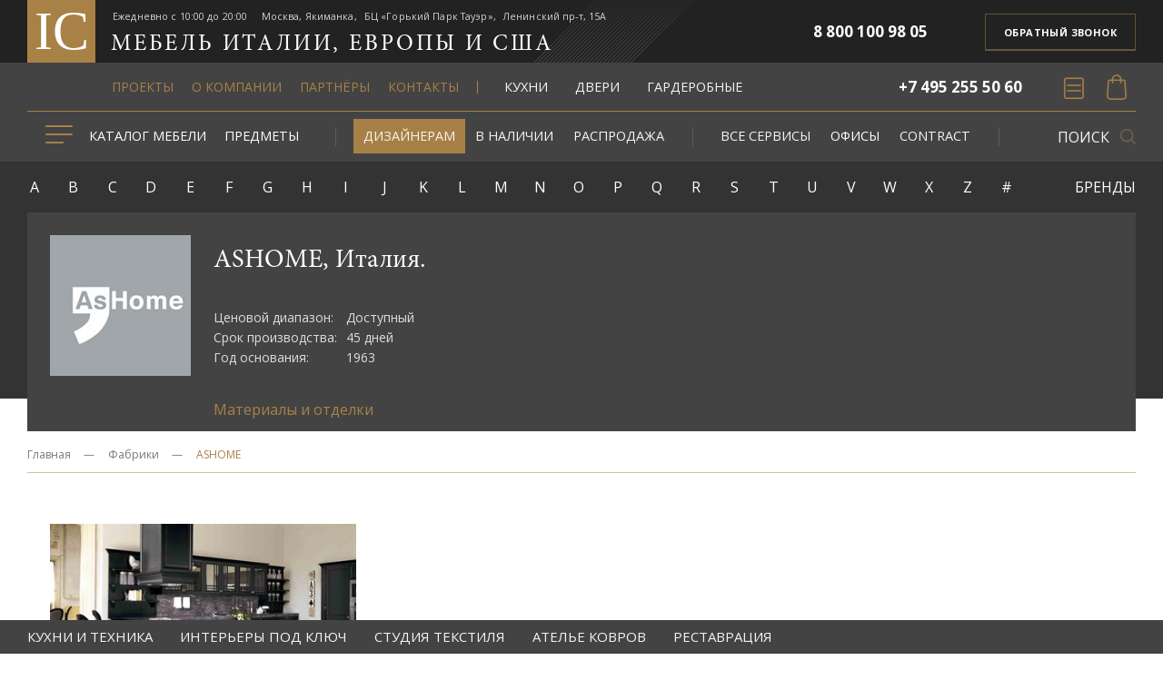

--- FILE ---
content_type: text/html; charset=UTF-8
request_url: https://ital-moscow.ru/brands/ashome
body_size: 56276
content:
<!DOCTYPE html><html lang="ru"><head><base href="https://ital-moscow.ru/"/><title>ASHOME. Фабрика итальянской мебели ASHOME - Ital-Collection</title><meta http-equiv="Content-Type" content="text/html; charset=UTF-8" /><meta name="viewport" content="width=device-width, initial-scale=1 maximum-scale=1, user-scalable=no"><!-- Google Tag Manager -->
	<script>(function(w,d,s,l,i){w[l]=w[l]||[];w[l].push({'gtm.start':
		new Date().getTime(),event:'gtm.js'});var f=d.getElementsByTagName(s)[0],
				j=d.createElement(s),dl=l!='dataLayer'?'&l='+l:'';j.async=true;j.src=
				'https://www.googletagmanager.com/gtm.js?id='+i+dl;f.parentNode.insertBefore(j,f);
				})(window,document,'script','dataLayer','GTM-5BCVFMJ');</script>
	<!-- End Google Tag Manager --><meta name="description" content="Итальянская фабрика ASHOME. Огромный выбор итальянской мебели ASHOME в Москве по лучшим ценам. Быстрая доставка по России и СНГ. +7 495 255 50 60" /><meta name="keywords" content="фабрика ASHOME" /><meta name="google-site-verification" content="-g-mOD2rrJr60mn-_mCM25zu80PFNEyZ4rZNgwGs8Ck" /><meta name="yandex-verification" content="6255a3463c318431" /><link rel="canonical" href="https://ital-moscow.ru/brands/ashome"/><link href="design/sshop_ital_v_new/images/favicon.ico" rel="icon"          type="image/x-icon"/><link href="design/sshop_ital_v_new/images/favicon.ico" rel="shortcut icon" type="image/x-icon"/><link rel="stylesheet" href="https://maxcdn.bootstrapcdn.com/font-awesome/4.7.0/css/font-awesome.min.css"><link rel="stylesheet" href="https://code.ionicframework.com/ionicons/2.0.1/css/ionicons.min.css" /><link href="design/sshop_ital_v_new/css/jquery.fancybox.min.css?v=000076" rel="stylesheet"/><link href="design/sshop_ital_v_new/css/style.css?v=000076" rel="stylesheet"/><link rel="stylesheet" href="design/sshop_ital_v_new/css/infoblock.css?v=000076" /><link rel="stylesheet" href="design/sshop_ital_v_new/modulobox/css/modulobox.min.css?v=000076"><link rel="stylesheet" href="design/sshop_ital_v_new/flickity/flickity.css?v=000076"><link rel="stylesheet" href="design/sshop_ital_v_new/css/libs.css?v=000076" /><link rel="stylesheet" href="design/sshop_ital_v_new/css/corrections.css?v=000076" /><link rel="stylesheet" href="design/sshop_ital_v_new/css/jquery.scrollbar.css?v=000076" /><link rel="stylesheet" href="//fonts.googleapis.com/css?family=Open+Sans:300,300i,400,400i,600,600i,700,700i&subset=cyrillic"><script src="design/sshop_ital_v_new/js/jquery-3.2.1.min.js?v=000076"></script>			<script language="JavaScript">
					window.onload = function() {
							/*document.addEventListener("contextmenu", function(e){
									e.preventDefault();
							}, false);*/
							document.addEventListener("keydown", function(e) {
									if (e.ctrlKey && e.shiftKey && e.keyCode == 73) {
											disabledEvent(e);
									}
									if (e.ctrlKey && e.shiftKey && e.keyCode == 74) {
											disabledEvent(e);
									}
									if (e.keyCode == 83 && (navigator.platform.match("Mac") ? e.metaKey : e.ctrlKey)) {
											disabledEvent(e);
									}
									if (e.ctrlKey && e.keyCode == 85) {
											disabledEvent(e);
									}
									if (e.keyCode == 123) {
											disabledEvent(e);
									}
							}, false);
							function disabledEvent(e){
									if (e.stopPropagation){
											e.stopPropagation();
									} else if (window.event){
											window.event.cancelBubble = true;
									}
									e.preventDefault();
									return false;
							}
					};
			</script>
		<script>function onSubmitCallback(token) {document.getElementById("fn_callback").submit();}function onSubmitSubscr(token) {document.getElementById("fn_subscr").submit();}function onSubmitSubscrCatalog(token) {document.getElementById("fn_subscr_catalog").submit();}function onSubmitCart(token) {document.getElementById("fn_cart").submit();}function onSubmitBlog(token) {document.getElementById("fn_blog_comment").submit();}</script><script src='https://www.google.com/recaptcha/api.js'></script></head><body class="other_pages"><!-- Google Tag Manager (noscript) --><noscript><iframe src="https://www.googletagmanager.com/ns.html?id=GTM-5BCVFMJ"height="0" width="0" style="display:none;visibility:hidden"></iframe></noscript><!-- End Google Tag Manager (noscript) --><div class="dark_bg"></div><div class="header__nav-content is-animated"><nav class="header__category text-uppercase is-animated js-category-menu"><div class="header__category-content js-category-menu-content"><div class="header__category-list js-category-menu-lis"><div class="m_premises_wrap header__category-item level-1 js-category-menu-item remove_button_show_all"><button class="header__category-button header__category-name level-1 js-category-menu-name js-category-menu-button" data-level="1" data-name="Каталог мебели" type="button"><div class="header__category-link header__category-link--furniture level-1 js-category-menu-link">Каталог мебели</div><span class="header__category-button2 icon icon--button hidden-lg"><svg fill="currentColor" width="24px" height="24px" viewBox="0 0 24 24" xmlns="http://www.w3.org/2000/svg"><path d="M7.297,19.834C7.174,19.943,7.02,20,6.851,20c-0.169,0-0.323-0.057-0.447-0.166c-0.247-0.222-0.247-0.581,0-0.8L14.256,12L6.404,4.967c-0.247-0.222-0.247-0.58,0-0.801c0.247-0.221,0.647-0.221,0.893,0l8.299,7.435c0.245,0.221,0.245,0.578,0,0.801L7.297,19.834z"/></svg></span></button><div class="header__category-content level-2 js-category-menu-content is-large js-category-menu-content-large"><div class="header__category-list level-2 js-category-menu-list"><div id="m_wrap_premises" class="m_wrap_premises_furniture"><div class="premises_furniture_top"><div><a href="catalog/kuhni">Кухни</a></div><div><a href="catalog/novinki">Новинки 2024 - 2026</a></div><div><a href="catalog/outlet-italiya">В наличии в Италии</a></div><div><a href="services/atele-tekstilya">Студия текстиля</a></div><div><a href="https://www.ic-carpetatelier.ru" target="_blank">Ателье ковров</a></div></div><div class="premises_furniture_inner"><div class="premises_furniture_item"><a href="catalog/mebel-po-stilyam-premium" class="premises_furniture_main_title">Элитная мебель</a><ul class="premises_furniture_subc"><li><a href="catalog/klassicheskaya-premium">Классическая</a></li><li><a href="catalog/sovremennaya-premium">Современная</a></li><li><a href="catalog/art-deko-premium">Ар деко</a></li></ul></div><div class="premises_furniture_item"><a href="catalog/dizajnerskaya-mebel" class="premises_furniture_main_title">Дизайнерская мебель</a><ul class="premises_furniture_brands premises_furniture_hide"><li><a href="brands/giopagani">GIOPAGANI</a></li><li><a href="brands/bert-frank">BERT FRANK</a></li><li><a href="brands/jonathan-adler">JONATHAN ADLER</a></li><li><a href="brands/jnl">JNL</a></li><li><a href="brands/keny-wearstler">KELLY WEARSTLER</a></li><li><a href="brands/boca-do-lobo">BOCA DO LOBO</a></li><li><a href="brands/delightfull">DELIGHTFULL</a></li><li><a href="brands/brabbu">BRABBU</a></li><li><a href="brands/koket">KOKET</a></li><li><a href="brands/maison-valentina">MAISON VALENTINA</a></li><li><a href="brands/circu">CIRCU</a></li><li><a href="brands/luxxu">LUXXU</a></li><li><a href="brands/rugsociety">RUG'SOCIETY</a></li><li><a href="brands/essential-home">ESSENTIAL HOME</a></li><li><a href="brands/frato">FRATO</a></li></ul></div><div class="premises_furniture_item"><a href="catalog/dizajnerskij-svet" class="premises_furniture_main_title">Дизайнерский свет</a><ul class="premises_furniture_brands premises_furniture_hide"><li><a href="brands/artemide-">ARTEMIDE  </a></li><li><a href="brands/axo-light-">AXO LIGHT </a></li><li><a href="brands/delightfull">DELIGHTFULL</a></li><li><a href="brands/eichholtz">EICHHOLTZ</a></li><li><a href="brands/flos-">FLOS  </a></li><li><a href="brands/ipe-cavalli">IPE CAVALLI</a></li><li><a href="brands/LIGNE ROSET. Фабрика итальянской мебели - Ital-Collection">LIGNE ROSET</a></li><li><a href="brands/louis-poulsen">LOUIS POULSEN</a></li><li><a href="brands/luxxu">LUXXU</a></li><li><a href="brands/masiero">MASIERO</a></li><li><a href="brands/moooi-">MOOOI  </a></li><li><a href="brands/roll--hill">ROLL & HILL</a></li><li><a href="brands/terzani-">TERZANI </a></li><li><a href="brands/vistosi">VISTOSI</a></li><li><a href="brands/martinez-y-orts">MARTINEZ Y ORTS</a></li><li><a href="brands/de-majo-">DE MAJO  </a></li><li><a href="brands/fbai-">F.B.A.I.   </a></li><li><a href="brands/glass--glass">GLASS & GLASS</a></li><li><a href="brands/patrizia-volpato">PATRIZIA  VOLPATO</a></li><li><a href="brands/possoni">POSSONI</a></li><li><a href="brands/doeffe">DOEFFE</a></li><li><a href="brands/lux-illminatione">LUX ILLUMINATIONE</a></li><li><a href="brands/patrizia-garganti">PATRIZIA GARGANTI</a></li></ul></div><div class="premises_furniture_item"><a href="catalog/svet" class="premises_furniture_main_title">Свет</a><ul class="premises_furniture_subc"><li><a href="catalog/dizajnerskij">Дизайнерский</a></li><li><a href="catalog/lyustry">Люстры</a></li><li><a href="catalog/bra">Бра</a></li><li><a href="catalog/torshery">Торшеры</a></li><li><a href="catalog/nastolnye-lampy">Настольные лампы</a></li><li><a href="catalog/svet-dlya-terrasy-i-sada">Для террасы и сада</a></li><li><a href="catalog/svet-klassicheski-stil">Классический стиль</a></li><li><a href="catalog/svet-sovremennyj-stil">Современный стиль</a></li><li><a href="catalog/dlya-ofisov-i-obschestvennyh-pomeschenij">Для офисов и общественных помещений</a></li></ul></div><div class="premises_furniture_item"><a href="catalog/mebel-dlya-sada-i-terras" class="premises_furniture_main_title">Терраса и сад</a><ul class="premises_furniture_subc"><li><a href="catalog/komplekty">Комплекты</a></li><li><a href="catalog/stoly-i-stulya">Столы и стулья</a></li><li><a href="catalog/myagkaya-mebel-dlya-terras">Мягкая мебель</a></li><li><a href="catalog/mebel-iz-rotanga">Мебель из ротанга</a></li><li><a href="catalog/kovry-outdoor">Ковры outdoor</a></li><li><a href="catalog/textile-outdoor">Текстиль outdoor</a></li><li><a href="catalog/zonty-shezlongi">Зонты, шезлонги</a></li><li><a href="catalog/kacheli">Качели</a></li><li><a href="catalog/kresla-i-divany">Кресла и диваны</a></li><li><a href="catalog/chill-out">Чилл-аут</a></li><li><a href="catalog/aksessuary-dlya-terrasy-i-sada">Аксессуары</a></li><li><a href="catalog/zhurnalnyje-stoliki">Журнальныйе столики</a></li></ul></div><div class="premises_furniture_item"><a href="catalog/gostinye" class="premises_furniture_main_title">Гостиные</a><ul class="premises_furniture_subc"><li><a href="catalog/klassicheskie-gostinye">Классические</a></li><li><a href="catalog/gostinye-sovremennye">Современные</a></li><li><a href="catalog/gostinye-art-deko">Ар-деко</a></li><li><a href="catalog/gostinye-premium">Премиум класса</a></li><li><a href="catalog/mebel-dlya-tv-hi-fi">Мебель для TV HI-FI</a></li><li><a href="catalog/stenki-gostinnye">Стенки</a></li></ul><ul class="premises_furniture_features"><li><a href="catalog/gostinye/predmet=banketka">Банкетка (2)</a></li><li><a href="catalog/gostinye/predmet=bar">Бар (127)</a></li><li><a href="catalog/gostinye/predmet=barnayastojka">Барная стойка (16)</a></li><li><a href="catalog/gostinye/predmet=bufet">Буфет (8)</a></li><li><a href="catalog/gostinye/predmet=byuro">Бюро (1)</a></li><li><a href="catalog/gostinye/predmet=vitrina">Витрина (1)</a></li><li><a href="catalog/gostinye/predmet=vitrina2dvernaya">Витрина 2-дверная (7)</a></li><li><a href="catalog/gostinye/predmet=divan2m">Диван 2м (1)</a></li><li><a href="catalog/gostinye/predmet=divan3m">Диван 3м (1)</a></li><li><a href="catalog/gostinye/predmet=komod">Комод (5)</a></li><li><a href="catalog/gostinye/predmet=kompozitsiya">Композиция (581)</a></li><li><a href="catalog/gostinye/predmet=kompozitsiyamodulnaya">Композиция модульная (1)</a></li><li><a href="catalog/gostinye/predmet=konsol">Консоль (586)</a></li><li><a href="catalog/gostinye/predmet=pannel">Паннель (3)</a></li><li><a href="catalog/gostinye/predmet=peregorodka">Перегородка (1)</a></li><li><a href="catalog/gostinye/predmet=polki">Полки (2)</a></li><li><a href="catalog/gostinye/predmet=puf">Пуф (1)</a></li><li><a href="catalog/gostinye/predmet=ramadlyatv">Рама для TV (7)</a></li><li><a href="catalog/gostinye/predmet=stellazh">Стеллаж (5)</a></li><li><a href="catalog/gostinye/predmet=stellazhpolka">Стеллаж,  полка (61)</a></li><li><a href="catalog/gostinye/predmet=stenka">Стенка (183)</a></li><li><a href="catalog/gostinye/predmet=stenkamodulnaya">Стенка модульная (198)</a></li><li><a href="catalog/gostinye/predmet=stenovyepaneli">Стеновые панели (6)</a></li><li><a href="catalog/gostinye/predmet=stojkadlyatvhifi">Стойка для TV, Hi-Fi (29)</a></li><li><a href="catalog/gostinye/predmet=stol">Стол (4)</a></li><li><a href="catalog/gostinye/predmet=stolspzhurnalnyj">Стол журнальный (7)</a></li><li><a href="catalog/gostinye/predmet=stolzhurnalnyj">Стол журнальный (990)</a></li><li><a href="catalog/gostinye/predmet=stolobedennyj">Стол обеденный (12)</a></li><li><a href="catalog/gostinye/predmet=stolsppismennyj">Стол письменный (9)</a></li><li><a href="catalog/gostinye/predmet=stolik">Столик (581)</a></li><li><a href="catalog/gostinye/predmet=stul">Стул (43)</a></li><li><a href="catalog/gostinye/predmet=stulbarnyj">Стул барный (19)</a></li><li><a href="catalog/gostinye/predmet=stulspbarnyj">Стул барный (6)</a></li><li><a href="catalog/gostinye/predmet=stulspssppodlokotnikami">Стул с подлокотниками (3)</a></li><li><a href="catalog/gostinye/predmet=tumba">Тумба (1)</a></li><li><a href="catalog/gostinye/predmet=tumbadlyatvhifi">Тумба для TV Hi-Fi (167)</a></li><li><a href="catalog/gostinye/predmet=shkaf">Шкаф (1)</a></li><li><a href="catalog/gostinye/predmet=shkafknizhnyj">Шкаф книжный (96)</a></li><li><a href="catalog/gostinye/predmet=shkafraspashnyj">Шкаф распашный (1)</a></li><li><a href="catalog/gostinye/predmet=etazherka">Этажерка (23)</a></li></ul></div><div class="premises_furniture_item"><a href="catalog/myagkaya-mebel" class="premises_furniture_main_title">Мягкая мебель</a><ul class="premises_furniture_subc"><li><a href="catalog/klassicheskaya-myagkaya-mebel">Классическая</a></li><li><a href="catalog/myagkaya-mebel-sovremennaya">Современная</a></li><li><a href="catalog/myagkaya-mebel-art-deko">Ар-деко</a></li><li><a href="catalog/myagkaya-mebel-premium-klassa">Премиум класса</a></li><li><a href="catalog/divan-krovat">Диван-кровать</a></li></ul><ul class="premises_furniture_features"><li><a href="catalog/myagkaya-mebel/predmet=banketka">Банкетка (255)</a></li><li><a href="catalog/myagkaya-mebel/predmet=divan">Диван (4)</a></li><li><a href="catalog/myagkaya-mebel/predmet=divan2m">Диван 2м (671)</a></li><li><a href="catalog/myagkaya-mebel/predmet=divan3m">Диван 3м (820)</a></li><li><a href="catalog/myagkaya-mebel/predmet=divansp4m">Диван 4м (8)</a></li><li><a href="catalog/myagkaya-mebel/predmet=divanspmodulnyj">Диван модульный (1)</a></li><li><a href="catalog/myagkaya-mebel/predmet=divanmodulnyj">Диван модульный (166)</a></li><li><a href="catalog/myagkaya-mebel/predmet=divanpolukruglyj">Диван полукруглый (55)</a></li><li><a href="catalog/myagkaya-mebel/predmet=divanpryamojmnogomestnyj">Диван прямой многоместный (155)</a></li><li><a href="catalog/myagkaya-mebel/predmet=divanuglovoj">Диван угловой (220)</a></li><li><a href="catalog/myagkaya-mebel/predmet=divankrovat">Диван-кровать (40)</a></li><li><a href="catalog/myagkaya-mebel/predmet=kanape">Канапе (6)</a></li><li><a href="catalog/myagkaya-mebel/predmet=kompozitsiya">Композиция (1468)</a></li><li><a href="catalog/myagkaya-mebel/predmet=kreslo">Кресло (1900)</a></li><li><a href="catalog/myagkaya-mebel/predmet=kreslovraschayuscheesya">Кресло вращающееся (31)</a></li><li><a href="catalog/myagkaya-mebel/predmet=kreslorukovoditelya">Кресло руководителя (1)</a></li><li><a href="catalog/myagkaya-mebel/predmet=krovati">Кровать (1)</a></li><li><a href="catalog/myagkaya-mebel/predmet=krovat">Кровать (4)</a></li><li><a href="catalog/myagkaya-mebel/predmet=kushetka">Кушетка (121)</a></li><li><a href="catalog/myagkaya-mebel/predmet=mnogomestnyjspdivan">Многоместный диван (9)</a></li><li><a href="catalog/myagkaya-mebel/predmet=polukreslo">Полукресло (3)</a></li><li><a href="catalog/myagkaya-mebel/predmet=puf">Пуф (180)</a></li><li><a href="catalog/myagkaya-mebel/predmet=skamya">Скамья (8)</a></li><li><a href="catalog/myagkaya-mebel/predmet=sofa">Софа (10)</a></li><li><a href="catalog/myagkaya-mebel/predmet=stenka">Стенка (1)</a></li><li><a href="catalog/myagkaya-mebel/predmet=stul">Стул (6)</a></li><li><a href="catalog/myagkaya-mebel/predmet=shezlong">Шезлонг (19)</a></li></ul></div><div class="premises_furniture_item"><a href="catalog/spalni" class="premises_furniture_main_title">Спальни</a><ul class="premises_furniture_subc"><li><a href="catalog/klassicheskie-spalni">Классические</a></li><li><a href="catalog/sovremennye-spalni">Современные</a></li><li><a href="catalog/spalny-art-deko">Ар-деко</a></li><li><a href="catalog/premium-spalni">Премиум класса</a></li></ul><ul class="premises_furniture_features"><li><a href="catalog/spalni/predmet=banketka">Банкетка (7)</a></li><li><a href="catalog/spalni/predmet=banketkaprikrovatnaya">Банкетка прикроватная (8)</a></li><li><a href="catalog/spalni/predmet=komod">Комод (503)</a></li><li><a href="catalog/spalni/predmet=kompozitsiya">Композиция (1028)</a></li><li><a href="catalog/spalni/predmet=konsol">Консоль (2)</a></li><li><a href="catalog/spalni/predmet=krovat">Кровать (1)</a></li><li><a href="catalog/spalni/predmet=krovati">Кровать (70)</a></li><li><a href="catalog/spalni/predmet=prikrovatnayasptumba">Прикроватная тумба (1)</a></li><li><a href="catalog/spalni/predmet=puf">Пуф (4)</a></li><li><a href="catalog/spalni/predmet=spalnya">Спальня (6)</a></li><li><a href="catalog/spalni/predmet=stellazhpolka">Стеллаж,  полка (1)</a></li><li><a href="catalog/spalni/predmet=stolpismennyj">Стол письменный (6)</a></li><li><a href="catalog/spalni/predmet=stolik">Столик (22)</a></li><li><a href="catalog/spalni/predmet=sunduk">Сундук (3)</a></li><li><a href="catalog/spalni/predmet=tualetnyjstolik">Туалетный столик (226)</a></li><li><a href="catalog/spalni/predmet=tualetnyjspstolik">Туалетный столик (2)</a></li><li><a href="catalog/spalni/predmet=tumbochkaprikrovatnaya">Тумбочка прикроватная (74)</a></li><li><a href="catalog/spalni/predmet=shkafraspashnyj">Шкаф распашный (5)</a></li><li><a href="catalog/spalni/predmet=etazherka">Этажерка (1)</a></li></ul></div><div class="premises_furniture_item"><a href="catalog/detskie" class="premises_furniture_main_title">Детские</a><ul class="premises_furniture_subc"><li><a href="catalog/klassicheskie">Классические</a></li><li><a href="catalog/sovremennye-detskie">Современные</a></li><li><a href="catalog/detskie-krovati">Детские кровати</a></li><li><a href="catalog/detskie-art-deko">Ар-деко</a></li><li><a href="catalog/detskie-premium-klassa">Премиум класса</a></li></ul><ul class="premises_furniture_features"><li><a href="catalog/detskie/predmet=banketka">Банкетка (1)</a></li><li><a href="catalog/detskie/predmet=bra">Бра (1)</a></li><li><a href="catalog/detskie/predmet=detskaya">Детская (1)</a></li><li><a href="catalog/detskie/predmet=divan2m">Диван 2м (1)</a></li><li><a href="catalog/detskie/predmet=divanspuglovoj">Диван угловой (2)</a></li><li><a href="catalog/detskie/predmet=zerkalo">Зеркало (5)</a></li><li><a href="catalog/detskie/predmet=igrovayamebel">Игровая мебель (7)</a></li><li><a href="catalog/detskie/predmet=knizhnyjspshkaf">Книжный шкаф (2)</a></li><li><a href="catalog/detskie/predmet=kolybelnaya">Колыбельная (2)</a></li><li><a href="catalog/detskie/predmet=komod">Комод (9)</a></li><li><a href="catalog/detskie/predmet=kompozitsiya">Композиция (222)</a></li><li><a href="catalog/detskie/predmet=kompozitsiyamodulnaya">Композиция модульная (1)</a></li><li><a href="catalog/detskie/predmet=konsol">Консоль (1)</a></li><li><a href="catalog/detskie/predmet=kreslo">Кресло (4)</a></li><li><a href="catalog/detskie/predmet=krovatkadetskaya">Кроватка детская (20)</a></li><li><a href="catalog/detskie/predmet=krovati">Кровать (1)</a></li><li><a href="catalog/detskie/predmet=krovatpodrostkovaya">Кровать подростковая (68)</a></li><li><a href="catalog/detskie/predmet=lyustra">Люстра (5)</a></li><li><a href="catalog/detskie/predmet=nastolnayalampa">Настольная лампа (30)</a></li><li><a href="catalog/detskie/predmet=pismennyjspstol">Письменный стол (3)</a></li><li><a href="catalog/detskie/predmet=prikrovatnayasptumba">Прикроватная тумба (1)</a></li><li><a href="catalog/detskie/predmet=puf">Пуф (8)</a></li><li><a href="catalog/detskie/predmet=stellazhpolka">Стеллаж,  полка (5)</a></li><li><a href="catalog/detskie/predmet=stolpismennyj">Стол письменный (4)</a></li><li><a href="catalog/detskie/predmet=stolik">Столик (6)</a></li><li><a href="catalog/detskie/predmet=stul">Стул (5)</a></li><li><a href="catalog/detskie/predmet=torsher">Торшер (1)</a></li><li><a href="catalog/detskie/predmet=tualetnyjspstolik">Туалетный столик (1)</a></li><li><a href="catalog/detskie/predmet=tualetnyjstolik">Туалетный столик (4)</a></li><li><a href="catalog/detskie/predmet=tumbochka">Тумбочка (3)</a></li><li><a href="catalog/detskie/predmet=shkafknizhnyj">Шкаф книжный (5)</a></li><li><a href="catalog/detskie/predmet=shkafraspashnyj">Шкаф распашный (3)</a></li></ul></div><div class="premises_furniture_item"><a href="catalog/kabinety" class="premises_furniture_main_title">Кабинеты</a><ul class="premises_furniture_subc"><li><a href="catalog/kabinety-klassicheskie">Классические</a></li><li><a href="catalog/kabinety-sovremennie">Современные</a></li><li><a href="catalog/kabinety-art-deko">Ар-деко</a></li><li><a href="catalog/kabinety-premium-klassa">Премиум класса</a></li><li><a href="catalog/kabinety-knizhnye-shkafy">Книжные шкафы</a></li><li><a href="catalog/paneli-boiserie">Панели boiserie</a></li></ul><ul class="premises_furniture_features"><li><a href="catalog/kabinety/predmet=brifingmpristavka">Брифинг-приставка (1)</a></li><li><a href="catalog/kabinety/predmet=kabinet">кабинет (1)</a></li><li><a href="catalog/kabinety/predmet=knizhnyjspshkaf">Книжный шкаф (3)</a></li><li><a href="catalog/kabinety/predmet=kompozitsiya">Композиция (272)</a></li><li><a href="catalog/kabinety/predmet=kreslo">Кресло (89)</a></li><li><a href="catalog/kabinety/predmet=kreslovraschayuscheesya">Кресло вращающееся (39)</a></li><li><a href="catalog/kabinety/predmet=kreslorukovoditelya">Кресло руководителя (12)</a></li><li><a href="catalog/kabinety/predmet=sekreter">Секретер (17)</a></li><li><a href="catalog/kabinety/predmet=stenovyepaneli">Стеновые панели (1)</a></li><li><a href="catalog/kabinety/predmet=stoldlyaperegovorov">Стол для переговоров (68)</a></li><li><a href="catalog/kabinety/predmet=stolspdlyaspperegovorov">Стол для переговоров (6)</a></li><li><a href="catalog/kabinety/predmet=stolkompyuternyj">Стол компьютерный (7)</a></li><li><a href="catalog/kabinety/predmet=stolsppismennyj">Стол письменный (4)</a></li><li><a href="catalog/kabinety/predmet=stolpismennyj">Стол письменный (345)</a></li><li><a href="catalog/kabinety/predmet=stul">Стул (17)</a></li><li><a href="catalog/kabinety/predmet=stulspodlokotnikami">Стул с подлокотниками (3)</a></li><li><a href="catalog/kabinety/predmet=shezlong">Шезлонг (1)</a></li><li><a href="catalog/kabinety/predmet=shkaf">Шкаф (22)</a></li><li><a href="catalog/kabinety/predmet=shkafknizhnyj">Шкаф книжный (159)</a></li><li><a href="catalog/kabinety/predmet=etazherka">Этажерка (2)</a></li></ul></div><div class="premises_furniture_item"><a href="catalog/stolovye-gruppy" class="premises_furniture_main_title">Столовые</a><ul class="premises_furniture_subc"><li><a href="catalog/stolovye-gruppyklassicheski">Классические</a></li><li><a href="catalog/stolovye-gruppysovremennye">Современные</a></li><li><a href="catalog/stolovaya-art-deko">Ар-деко</a></li><li><a href="catalog/premium">Премиум</a></li></ul></div><div class="premises_furniture_item"><a href="catalog/vannaya-komnata" class="premises_furniture_main_title">Ванные комнаты</a><ul class="premises_furniture_subc"><li><a href="catalog/dushevye-kabinki-i-boksy">Душевые кабины и боксы</a></li><li><a href="catalog/vannye">Ванные</a></li><li><a href="catalog/aksessuary-dlya-vannoj">Аксессуары</a></li><li><a href="catalog/santehnika">Смесители</a></li><li><a href="catalog/mebel-dlya-vannyh">Мебель для ванных</a></li></ul></div><div class="premises_furniture_item"><a href="catalog/krovati" class="premises_furniture_main_title">Кровати</a><ul class="premises_furniture_subc"><li><a href="catalog/krovati-klassicheskie">Классические</a></li><li><a href="catalog/sovremennye-krovaty">Современные</a></li><li><a href="catalog/krovati-art-deko">Ар-деко</a></li><li><a href="catalog/krovati-premium-klassa">Премиум класса</a></li><li><a href="catalog/krovati-odnospalnye">Односпальные</a></li><li><a href="catalog/krovati-dvuhspalnye">Двухспальные</a></li><li><a href="catalog/krovati-kovannye">Кованые</a></li><li><a href="catalog/krovati-kruglye">Круглые кровати</a></li><li><a href="catalog/myagkie-krovati">Мягкие</a></li><li><a href="catalog/krovati-s-myagkim-izgolovem">С мягким изголовьем</a></li><li><a href="catalog/krovati-c-podemnym-mehanizmom">С подъемным механизмом</a></li><li><a href="catalog/matrasy-i-osnovanie">Матрасы и основание</a></li></ul></div><div class="premises_furniture_item"><a href="catalog/dveri" class="premises_furniture_main_title">Двери</a><ul class="premises_furniture_subc"><li><a href="catalog/rasprodazha-doors">Распродажа</a></li><li><a href="catalog/vhodnye">Входные</a></li><li><a href="catalog/premium-doors">Премиум</a></li><li><a href="catalog/belye">Белые</a></li><li><a href="catalog/razdvizhnye">Раздвижные</a></li><li><a href="catalog/steklyannye">Стеклянные</a></li><li><a href="catalog/klassicheskie-dveri">Классические</a></li><li><a href="catalog/sovremennye-dveri">Современные</a></li><li><a href="catalog/dveri-art-deko">Ар-деко</a></li></ul></div><div class="premises_furniture_item"><a href="catalog/shtory-i-gardiny" class="premises_furniture_main_title">Шторы</a><ul class="premises_furniture_subc"><li><a href="catalog/portiery">Портьеры</a></li><li><a href="catalog/plisse">Плиссе</a></li><li><a href="catalog/rimskie">Римские</a></li><li><a href="catalog/londonskie">Лондонские</a></li><li><a href="catalog/avstrijskie">Австрийские</a></li><li><a href="catalog/rulonnye-">Рулонные </a></li><li><a href="catalog/tyul">Тюль</a></li></ul></div><div class="premises_furniture_item"><a href="catalog/shkafy-garderobnye" class="premises_furniture_main_title">Гардеробные</a><ul class="premises_furniture_subc"><li><a href="catalog/klassicheskie-garderobnye">Классические</a></li><li><a href="catalog/sovremennye-garderobnye">Современные</a></li><li><a href="catalog/garderobnye-art-deko">Ар-деко</a></li><li><a href="catalog/garderobnye-premium">Премиум класса</a></li></ul></div><div class="premises_furniture_item"><a href="catalog/shkafy" class="premises_furniture_main_title">Шкафы</a><ul class="premises_furniture_subc"><li><a href="catalog/shkafy-raspahnye">Шкафы распашные</a></li><li><a href="catalog/shkafy-kupe">Шкафы-купе</a></li></ul></div><div class="premises_furniture_item"><a href="catalog/biblioteki" class="premises_furniture_main_title">Библиотеки</a><ul class="premises_furniture_features"><li><a href="catalog/biblioteki/predmet=biblioteka">Библиотека (3)</a></li><li><a href="catalog/biblioteki/predmet=stolspzhurnalnyj">Стол журнальный (1)</a></li><li><a href="catalog/biblioteki/predmet=shkafknizhnyj">Шкаф книжный (1)</a></li></ul></div><div class="premises_furniture_item"><a href="catalog/hranenie-veschej" class="premises_furniture_main_title">Хранение вещей</a><ul class="premises_furniture_features"><li><a href="catalog/hranenie-veschej/predmet=stellazhpolka">Стеллаж,  полка (1)</a></li><li><a href="catalog/hranenie-veschej/predmet=shkafmetallicheskij">Шкаф металлический (2)</a></li></ul></div><div class="premises_furniture_item"><a href="catalog/mebel-dlya-igrovyh-komnat" class="premises_furniture_main_title">Игровые комнаты </a><ul class="premises_furniture_features"><li><a href="catalog/mebel-dlya-igrovyh-komnat/predmet=bilyardnyjstol">Бильярдный стол (5)</a></li><li><a href="catalog/mebel-dlya-igrovyh-komnat/predmet=igrovojstol">Игровой стол (1)</a></li><li><a href="catalog/mebel-dlya-igrovyh-komnat/predmet=kompozitsiya">Композиция (8)</a></li></ul></div><div class="premises_furniture_item"><a href="catalog/kuhonnoe-oborudovanie" class="premises_furniture_main_title">Кухонное оборудование</a></div></div></div></div></div></div><div class="m_furniture_wrap header__category-item level-1 js-category-menu-item remove_button_show_all"><button class="header__category-button header__category-name level-1 js-category-menu-name js-category-menu-button" data-level="1" data-name="Предметы" type="button"><div class="header__category-link header__category-link--furniture level-1 js-category-menu-link">Предметы</div><span class="header__category-button2 icon icon--button hidden-lg"><svg fill="currentColor" width="24px" height="24px" viewBox="0 0 24 24" xmlns="http://www.w3.org/2000/svg"><path d="M7.297,19.834C7.174,19.943,7.02,20,6.851,20c-0.169,0-0.323-0.057-0.447-0.166c-0.247-0.222-0.247-0.581,0-0.8L14.256,12L6.404,4.967c-0.247-0.222-0.247-0.58,0-0.801c0.247-0.221,0.647-0.221,0.893,0l8.299,7.435c0.245,0.221,0.245,0.578,0,0.801L7.297,19.834z"/></svg></span></button><div class="header__category-content level-2 js-category-menu-content is-large js-category-menu-content-large"><div class="header__category-list level-2 js-category-menu-list"><div id="m_wrap_furniture" class="m_wrap_premises_furniture"><div class="premises_furniture_top"><div><a href="catalog/kuhni">Кухни</a></div><div><a href="catalog/novinki">Новинки 2024 - 2026</a></div><div><a href="catalog/outlet-italiya">В наличии в Италии</a></div><div><a href="services/atele-tekstilya">Студия текстиля</a></div><div><a href="https://www.ic-carpetatelier.ru" target="_blank">Ателье ковров</a></div></div><div class="premises_furniture_inner"><div class="premises_furniture_item to_expand"><a href="catalog/mebel" class="premises_furniture_main_title">Мебель для дома</a><ul class="premises_furniture_features"><li><a href="catalog/mebel/predmet=aksessuarydlyavannyh">Аксессуары для ванных (19)</a></li><li><a href="catalog/mebel/predmet=bazapodrakovinu">База под раковину (95)</a></li><li><a href="catalog/mebel/predmet=banketka">Банкетка (285)</a></li><li><a href="catalog/mebel/predmet=banketkaprikrovatnaya">Банкетка прикроватная (8)</a></li><li><a href="catalog/mebel/predmet=bar">Бар (131)</a></li><li><a href="catalog/mebel/predmet=barnayastojka">Барная стойка (18)</a></li><li><a href="catalog/mebel/predmet=biblioteka">Библиотека (3)</a></li><li><a href="catalog/mebel/predmet=bilyardnyjstol">Бильярдный стол (5)</a></li><li><a href="catalog/mebel/predmet=bra">Бра (62)</a></li><li><a href="catalog/mebel/predmet=brifingmpristavka">Брифинг-приставка (1)</a></li><li><a href="catalog/mebel/predmet=bufet">Буфет (811)</a></li><li><a href="catalog/mebel/predmet=byuro">Бюро (1)</a></li><li><a href="catalog/mebel/predmet=vaza">Ваза (70)</a></li><li><a href="catalog/mebel/predmet=vannaya">Ванная (7)</a></li><li><a href="catalog/mebel/predmet=vitrina">Витрина (16)</a></li><li><a href="catalog/mebel/predmet=vitrina1dvernaya">Витрина 1-дверная (94)</a></li><li><a href="catalog/mebel/predmet=vitrina2dvernaya">Витрина 2-дверная (242)</a></li><li><a href="catalog/mebel/predmet=vitrina3dvernaya">Витрина 3-дверная (37)</a></li><li><a href="catalog/mebel/predmet=vitrina4dvernaya">Витрина 4-дверная (27)</a></li><li><a href="catalog/mebel/predmet=vitrinauglovaya">Витрина угловая (7)</a></li><li><a href="catalog/mebel/predmet=garderobnaya">Гардеробная (23)</a></li><li><a href="catalog/mebel/predmet=dvojnyedveri">Двойные двери (26)</a></li><li><a href="catalog/mebel/predmet=detskaya">Детская (1)</a></li><li><a href="catalog/mebel/predmet=divan">Диван (42)</a></li><li><a href="catalog/mebel/predmet=divanspmodulnyj">Диван модульный (5)</a></li><li><a href="catalog/mebel/predmet=divanspuglovoj">Диван угловой (2)</a></li><li><a href="catalog/mebel/predmet=zhurnalnyjspstolik">Журнальный столик (3)</a></li><li><a href="catalog/mebel/predmet=zerkalo">Зеркало (356)</a></li><li><a href="catalog/mebel/predmet=zont">Зонт (36)</a></li><li><a href="catalog/mebel/predmet=igrovayamebel">Игровая мебель (7)</a></li><li><a href="catalog/mebel/predmet=igrovojstol">Игровой стол (1)</a></li><li><a href="catalog/mebel/predmet=kabinet">кабинет (1)</a></li><li><a href="catalog/mebel/predmet=kartina">Картина (3)</a></li><li><a href="catalog/mebel/predmet=kacheli">Качели (2)</a></li><li><a href="catalog/mebel/predmet=knizhnyjspshkaf">Книжный шкаф (5)</a></li><li><a href="catalog/mebel/predmet=koveroutdoor">Ковёр outdoor (1)</a></li><li><a href="catalog/mebel/predmet=kolybelnaya">Колыбельная (2)</a></li><li><a href="catalog/mebel/predmet=komod">Комод (523)</a></li><li><a href="catalog/mebel/predmet=komplektmebeli">Комплект мебели (36)</a></li><li><a href="catalog/mebel/predmet=kompozitsiya">Композиция (4287)</a></li><li><a href="catalog/mebel/predmet=kompozitsiyamodulnaya">Композиция модульная (2)</a></li><li><a href="catalog/mebel/predmet=konsol">Консоль (608)</a></li><li><a href="catalog/mebel/predmet=kreslo">Кресло (1994)</a></li><li><a href="catalog/mebel/predmet=kreslovraschayuscheesya">Кресло вращающееся (49)</a></li><li><a href="catalog/mebel/predmet=kreslorukovoditelya">Кресло руководителя (12)</a></li><li><a href="catalog/mebel/predmet=krovatkadetskaya">Кроватка детская (20)</a></li><li><a href="catalog/mebel/predmet=krovat">Кровать (6)</a></li><li><a href="catalog/mebel/predmet=krovati">Кровать (1155)</a></li><li><a href="catalog/mebel/predmet=krovatpodrostkovaya">Кровать подростковая (68)</a></li><li><a href="catalog/mebel/predmet=kuhni">Кухня (1)</a></li><li><a href="catalog/mebel/predmet=kuhnyaspdlyaspulitsy">Кухня для улицы (1)</a></li><li><a href="catalog/mebel/predmet=kuhnyasbarnojstojkoj">Кухня с барной стойкой (25)</a></li><li><a href="catalog/mebel/predmet=kuhnyasostrovom">Кухня с островом (68)</a></li><li><a href="catalog/mebel/predmet=kuhonnyjgarnitur">Кухонный гарнитур (82)</a></li><li><a href="catalog/mebel/predmet=kuhonnyjspgarnitur">Кухонный гарнитур (19)</a></li><li><a href="catalog/mebel/predmet=lyustra">Люстра (207)</a></li><li><a href="catalog/mebel/predmet=mebeldlyavannyh">Мебель для ванных (4)</a></li><li><a href="catalog/mebel/predmet=nastolnayalampa">Настольная лампа (156)</a></li><li><a href="catalog/mebel/predmet=odinarnayadver">Одинарная дверь (277)</a></li><li><a href="catalog/mebel/predmet=pannel">Паннель (3)</a></li><li><a href="catalog/mebel/predmet=penal">Пенал (1)</a></li><li><a href="catalog/mebel/predmet=pismennyjspstol">Письменный стол (9)</a></li><li><a href="catalog/mebel/predmet=podsvechnik">Подсвечник (11)</a></li><li><a href="catalog/mebel/predmet=polki">Полки (2)</a></li><li><a href="catalog/mebel/predmet=prikrovatnayasptumba">Прикроватная тумба (2)</a></li><li><a href="catalog/mebel/predmet=prihozhaya">Прихожая (24)</a></li><li><a href="catalog/mebel/predmet=puf">Пуф (195)</a></li><li><a href="catalog/mebel/predmet=ramadlyatv">Рама для TV (8)</a></li><li><a href="catalog/mebel/predmet=sekreter">Секретер (17)</a></li><li><a href="catalog/mebel/predmet=skamya">Скамья (41)</a></li><li><a href="catalog/mebel/predmet=smesitel">Смеситель (31)</a></li><li><a href="catalog/mebel/predmet=spalnya">Спальня (6)</a></li><li><a href="catalog/mebel/predmet=statuetka">Статуэтка (110)</a></li><li><a href="catalog/mebel/predmet=stellazhpolka">Стеллаж,  полка (68)</a></li><li><a href="catalog/mebel/predmet=stenka">Стенка (183)</a></li><li><a href="catalog/mebel/predmet=stenkamodulnaya">Стенка модульная (198)</a></li><li><a href="catalog/mebel/predmet=stenovyepaneli">Стеновые панели (7)</a></li><li><a href="catalog/mebel/predmet=stojkadlyatvhifi">Стойка для TV, Hi-Fi (29)</a></li><li><a href="catalog/mebel/predmet=stol">Стол (126)</a></li><li><a href="catalog/mebel/predmet=stolspdlyaspperegovorov">Стол для переговоров (6)</a></li><li><a href="catalog/mebel/predmet=stoldlyaperegovorov">Стол для переговоров (68)</a></li><li><a href="catalog/mebel/predmet=stolspzhurnalnyj">Стол журнальный (43)</a></li><li><a href="catalog/mebel/predmet=stolzhurnalnyj">Стол журнальный (990)</a></li><li><a href="catalog/mebel/predmet=stolspispstulya">Стол и стулья (11)</a></li><li><a href="catalog/mebel/predmet=stolkompyuternyj">Стол компьютерный (7)</a></li><li><a href="catalog/mebel/predmet=stolobedennyj">Стол обеденный (1066)</a></li><li><a href="catalog/mebel/predmet=stolpismennyj">Стол письменный (355)</a></li><li><a href="catalog/mebel/predmet=stolsppismennyj">Стол письменный (13)</a></li><li><a href="catalog/mebel/predmet=stolik">Столик (705)</a></li><li><a href="catalog/mebel/predmet=stolikservirovochnyj">Столик сервировочный (4)</a></li><li><a href="catalog/mebel/predmet=stul">Стул (850)</a></li><li><a href="catalog/mebel/predmet=stulbarnyj">Стул барный (80)</a></li><li><a href="catalog/mebel/predmet=stulspbarnyj">Стул барный (92)</a></li><li><a href="catalog/mebel/predmet=stulspodlokotnikami">Стул с подлокотниками (3)</a></li><li><a href="catalog/mebel/predmet=stulspssppodlokotnikami">Стул с подлокотниками (119)</a></li><li><a href="catalog/mebel/predmet=sunduk">Сундук (3)</a></li><li><a href="catalog/mebel/predmet=taburet">Табурет (3)</a></li><li><a href="catalog/mebel/predmet=torsher">Торшер (52)</a></li><li><a href="catalog/mebel/predmet=tualetnyjspstolik">Туалетный столик (3)</a></li><li><a href="catalog/mebel/predmet=tualetnyjstolik">Туалетный столик (229)</a></li><li><a href="catalog/mebel/predmet=tumba">Тумба (5)</a></li><li><a href="catalog/mebel/predmet=tumbadlyatvhifi">Тумба для TV Hi-Fi (167)</a></li><li><a href="catalog/mebel/predmet=tumbochka">Тумбочка (3)</a></li><li><a href="catalog/mebel/predmet=tumbochkaprikrovatnaya">Тумбочка прикроватная (74)</a></li><li><a href="catalog/mebel/predmet=ulichnyjsvetilnik">Уличный светильник (2)</a></li><li><a href="catalog/mebel/predmet=shezlong">Шезлонг (78)</a></li><li><a href="catalog/mebel/predmet=shkaf">Шкаф (24)</a></li><li><a href="catalog/mebel/predmet=shkafknizhnyj">Шкаф книжный (252)</a></li><li><a href="catalog/mebel/predmet=shkafmetallicheskij">Шкаф металлический (2)</a></li><li><a href="catalog/mebel/predmet=shkafraspashnyj">Шкаф распашный (207)</a></li><li><a href="catalog/mebel/predmet=shkafkupe">Шкаф-купе (142)</a></li><li><a href="catalog/mebel/predmet=shkafchik">Шкафчик (2)</a></li><li><a href="catalog/mebel/predmet=etazherka">Этажерка (24)</a></li></ul></div><div class="premises_furniture_item "><a href="catalog/horeca-dlya-ofisov" class="premises_furniture_main_title">Офисная мебель</a><ul class="premises_furniture_subc"><li><a href="catalog/rukovoditelyam">Руководителям</a></li><li><a href="catalog/peregovory-i-soveschyaniya">Переговоры и совещяния</a></li><li><a href="catalog/sotrudnikam">Сотрудникам</a></li><li><a href="catalog/dlya-zon-otdyha-i-ozhidaniya">Зоны отдыха и ожидания</a></li><li><a href="catalog/obschestvennye-pomescheniya">Общественные помещения</a></li><li><a href="catalog/sistemy-hraneniya">Системы хранения</a></li><li><a href="catalog/akusticheskie-sistemy">Акустические системы</a></li><li><a href="catalog/peregorodki-ofisnie">Перегородки</a></li><li><a href="catalog/stenovye-paneli">Стеновые панели</a></li><li><a href="catalog/ofisnyj-svet">Офисный свет</a></li><li><a href="catalog/aksessuary-office">Аксессуары</a></li><li><a href="catalog/skladskaya-programma-ofisnoj-mebeli">Складская программа офисной мебели</a></li><li><a href="catalog/dizajnerskaya-mebel-office">Дизайнерская мебель</a></li></ul><ul class="premises_furniture_features"><li><a href="catalog/horeca-dlya-ofisov/predmet=silentspbox">Silent box (40)</a></li><li><a href="catalog/horeca-dlya-ofisov/predmet=akusticheskayaspkomnata">Акустическая комната (4)</a></li><li><a href="catalog/horeca-dlya-ofisov/predmet=akusticheskayaspmyagkayaspmebel">Акустическая мягкая мебель (14)</a></li><li><a href="catalog/horeca-dlya-ofisov/predmet=akusticheskayaspstena">Акустическая стена (10)</a></li><li><a href="catalog/horeca-dlya-ofisov/predmet=akusticheskiespperegorodki">Акустические перегородки (52)</a></li><li><a href="catalog/horeca-dlya-ofisov/predmet=arhiv">Архив (4)</a></li><li><a href="catalog/horeca-dlya-ofisov/predmet=banketka">Банкетка (43)</a></li><li><a href="catalog/horeca-dlya-ofisov/predmet=gredentsiya">Греденция (1)</a></li><li><a href="catalog/horeca-dlya-ofisov/predmet=divan2m">Диван 2м (78)</a></li><li><a href="catalog/horeca-dlya-ofisov/predmet=divan3m">Диван 3м (64)</a></li><li><a href="catalog/horeca-dlya-ofisov/predmet=divansp4m">Диван 4м (2)</a></li><li><a href="catalog/horeca-dlya-ofisov/predmet=divanmodulnyj">Диван модульный (26)</a></li><li><a href="catalog/horeca-dlya-ofisov/predmet=divanpolukruglyj">Диван полукруглый (2)</a></li><li><a href="catalog/horeca-dlya-ofisov/predmet=kompozitsiya">Композиция (54)</a></li><li><a href="catalog/horeca-dlya-ofisov/predmet=konsol">Консоль (2)</a></li><li><a href="catalog/horeca-dlya-ofisov/predmet=kreslo">Кресло (600)</a></li><li><a href="catalog/horeca-dlya-ofisov/predmet=kreslorukovoditelya">Кресло руководителя (1)</a></li><li><a href="catalog/horeca-dlya-ofisov/predmet=kreslomshezlong">Кресло-шезлонг (1)</a></li><li><a href="catalog/horeca-dlya-ofisov/predmet=kushetka">Кушетка (6)</a></li><li><a href="catalog/horeca-dlya-ofisov/predmet=mnogomestnyespsektsii">Многоместные секции (9)</a></li><li><a href="catalog/horeca-dlya-ofisov/predmet=mnogomestnyjspdivan">Многоместный диван (5)</a></li><li><a href="catalog/horeca-dlya-ofisov/predmet=nastennyesppaneli">Настенные панели (9)</a></li><li><a href="catalog/horeca-dlya-ofisov/predmet=nastolnayalampa">Настольная лампа (4)</a></li><li><a href="catalog/horeca-dlya-ofisov/predmet=nastolnayasppanel">Настольная панель (23)</a></li><li><a href="catalog/horeca-dlya-ofisov/predmet=ofisnyesppolki">Офисные полки (19)</a></li><li><a href="catalog/horeca-dlya-ofisov/predmet=ofisnyespyaschiki">Офисные ящики (1)</a></li><li><a href="catalog/horeca-dlya-ofisov/predmet=peregorodka">Перегородка (3)</a></li><li><a href="catalog/horeca-dlya-ofisov/predmet=podkatnayasppristavka">Подкатная приставка (1)</a></li><li><a href="catalog/horeca-dlya-ofisov/predmet=potolochnyesppaneli">Потолочные панели (7)</a></li><li><a href="catalog/horeca-dlya-ofisov/predmet=puf">Пуф (29)</a></li><li><a href="catalog/horeca-dlya-ofisov/predmet=rabochayaspstantsiya">Рабочая станция (9)</a></li><li><a href="catalog/horeca-dlya-ofisov/predmet=sistemasphraneniya">Система хранения (23)</a></li><li><a href="catalog/horeca-dlya-ofisov/predmet=skamya">Скамья (1)</a></li><li><a href="catalog/horeca-dlya-ofisov/predmet=stellazh">Стеллаж (5)</a></li><li><a href="catalog/horeca-dlya-ofisov/predmet=stojkimresepshn">Стойки-ресепшн (7)</a></li><li><a href="catalog/horeca-dlya-ofisov/predmet=stol">Стол (39)</a></li><li><a href="catalog/horeca-dlya-ofisov/predmet=stoldlyaperegovorov">Стол для переговоров (25)</a></li><li><a href="catalog/horeca-dlya-ofisov/predmet=stolspdlyaspperegovorov">Стол для переговоров (61)</a></li><li><a href="catalog/horeca-dlya-ofisov/predmet=stolzhurnalnyj">Стол журнальный (44)</a></li><li><a href="catalog/horeca-dlya-ofisov/predmet=stolobedennyj">Стол обеденный (19)</a></li><li><a href="catalog/horeca-dlya-ofisov/predmet=stolpismennyj">Стол письменный (32)</a></li><li><a href="catalog/horeca-dlya-ofisov/predmet=stolsppismennyj">Стол письменный (128)</a></li><li><a href="catalog/horeca-dlya-ofisov/predmet=stolik">Столик (28)</a></li><li><a href="catalog/horeca-dlya-ofisov/predmet=stul">Стул (173)</a></li><li><a href="catalog/horeca-dlya-ofisov/predmet=stulspbarnyj">Стул барный (49)</a></li><li><a href="catalog/horeca-dlya-ofisov/predmet=stulspssppodlokotnikami">Стул с подлокотниками (85)</a></li><li><a href="catalog/horeca-dlya-ofisov/predmet=tumba">Тумба (44)</a></li><li><a href="catalog/horeca-dlya-ofisov/predmet=shkaf">Шкаф (102)</a></li><li><a href="catalog/horeca-dlya-ofisov/predmet=shkafspdlyaspbumag">Шкаф для бумаг (1)</a></li><li><a href="catalog/horeca-dlya-ofisov/predmet=shkafknizhnyj">Шкаф книжный (15)</a></li><li><a href="catalog/horeca-dlya-ofisov/predmet=shkafmloker">Шкаф-локер (15)</a></li></ul></div><div class="premises_furniture_item "><a href="catalog/myagkaya-mebel" class="premises_furniture_main_title">Мягкая мебель</a><ul class="premises_furniture_features"><li><a href="catalog/myagkaya-mebel/predmet=banketka">Банкетка (255)</a></li><li><a href="catalog/myagkaya-mebel/predmet=divan">Диван (4)</a></li><li><a href="catalog/myagkaya-mebel/predmet=divan2m">Диван 2м (671)</a></li><li><a href="catalog/myagkaya-mebel/predmet=divan3m">Диван 3м (820)</a></li><li><a href="catalog/myagkaya-mebel/predmet=divansp4m">Диван 4м (8)</a></li><li><a href="catalog/myagkaya-mebel/predmet=divanspmodulnyj">Диван модульный (1)</a></li><li><a href="catalog/myagkaya-mebel/predmet=divanmodulnyj">Диван модульный (166)</a></li><li><a href="catalog/myagkaya-mebel/predmet=divanpolukruglyj">Диван полукруглый (55)</a></li><li><a href="catalog/myagkaya-mebel/predmet=divanpryamojmnogomestnyj">Диван прямой многоместный (155)</a></li><li><a href="catalog/myagkaya-mebel/predmet=divanuglovoj">Диван угловой (220)</a></li><li><a href="catalog/myagkaya-mebel/predmet=divankrovat">Диван-кровать (40)</a></li><li><a href="catalog/myagkaya-mebel/predmet=kanape">Канапе (6)</a></li><li><a href="catalog/myagkaya-mebel/predmet=kompozitsiya">Композиция (1468)</a></li><li><a href="catalog/myagkaya-mebel/predmet=kreslo">Кресло (1900)</a></li><li><a href="catalog/myagkaya-mebel/predmet=kreslovraschayuscheesya">Кресло вращающееся (31)</a></li><li><a href="catalog/myagkaya-mebel/predmet=kreslorukovoditelya">Кресло руководителя (1)</a></li><li><a href="catalog/myagkaya-mebel/predmet=krovati">Кровать (1)</a></li><li><a href="catalog/myagkaya-mebel/predmet=krovat">Кровать (4)</a></li><li><a href="catalog/myagkaya-mebel/predmet=kushetka">Кушетка (121)</a></li><li><a href="catalog/myagkaya-mebel/predmet=mnogomestnyjspdivan">Многоместный диван (9)</a></li><li><a href="catalog/myagkaya-mebel/predmet=polukreslo">Полукресло (3)</a></li><li><a href="catalog/myagkaya-mebel/predmet=puf">Пуф (180)</a></li><li><a href="catalog/myagkaya-mebel/predmet=skamya">Скамья (8)</a></li><li><a href="catalog/myagkaya-mebel/predmet=sofa">Софа (10)</a></li><li><a href="catalog/myagkaya-mebel/predmet=stenka">Стенка (1)</a></li><li><a href="catalog/myagkaya-mebel/predmet=stul">Стул (6)</a></li><li><a href="catalog/myagkaya-mebel/predmet=shezlong">Шезлонг (19)</a></li></ul></div><div class="premises_furniture_item "><a href="catalog/kovry" class="premises_furniture_main_title">Ковры</a></div><div class="premises_furniture_item "><a href="catalog/shtory-i-gardiny" class="premises_furniture_main_title">Шторы</a></div><div class="premises_furniture_item "><a href="catalog/kabinety" class="premises_furniture_main_title">Кабинеты</a></div><div class="premises_furniture_item "><a href="catalog/tekstil-kovry" class="premises_furniture_main_title">Текстиль</a></div><div class="premises_furniture_item "><a href="catalog/peregorodki" class="premises_furniture_main_title">Перегородки</a></div><div class="premises_furniture_item "><a href="catalog/krovati" class="premises_furniture_main_title">Кровати</a><ul class="premises_furniture_subc"><li><a href="catalog/krovati-klassicheskie">Классические</a></li><li><a href="catalog/sovremennye-krovaty">Современные</a></li><li><a href="catalog/krovati-art-deko">Ар-деко</a></li><li><a href="catalog/krovati-premium-klassa">Премиум класса</a></li><li><a href="catalog/krovati-odnospalnye">Односпальные</a></li><li><a href="catalog/krovati-dvuhspalnye">Двухспальные</a></li><li><a href="catalog/krovati-kovannye">Кованые</a></li><li><a href="catalog/krovati-kruglye">Круглые кровати</a></li><li><a href="catalog/myagkie-krovati">Мягкие</a></li><li><a href="catalog/krovati-s-myagkim-izgolovem">С мягким изголовьем</a></li><li><a href="catalog/krovati-c-podemnym-mehanizmom">С подъемным механизмом</a></li><li><a href="catalog/matrasy-i-osnovanie">Матрасы и основание</a></li></ul></div><div class="premises_furniture_item "><a href="catalog/svet" class="premises_furniture_main_title">Свет</a><ul class="premises_furniture_subc"><li><a href="catalog/dizajnerskij">Дизайнерский</a></li><li><a href="catalog/lyustry">Люстры</a></li><li><a href="catalog/bra">Бра</a></li><li><a href="catalog/torshery">Торшеры</a></li><li><a href="catalog/nastolnye-lampy">Настольные лампы</a></li><li><a href="catalog/svet-dlya-terrasy-i-sada">Для террасы и сада</a></li><li><a href="catalog/svet-klassicheski-stil">Классический стиль</a></li><li><a href="catalog/svet-sovremennyj-stil">Современный стиль</a></li><li><a href="catalog/dlya-ofisov-i-obschestvennyh-pomeschenij">Для офисов и общественных помещений</a></li></ul><ul class="premises_furniture_features"><li><a href="catalog/svet/predmet=bra">Бра (1488)</a></li><li><a href="catalog/svet/predmet=lampa">Лампа (1)</a></li><li><a href="catalog/svet/predmet=lyustra">Люстра (4592)</a></li><li><a href="catalog/svet/predmet=nastolnayalampa">Настольная лампа (1629)</a></li><li><a href="catalog/svet/predmet=svetilnik">Светильник (19)</a></li><li><a href="catalog/svet/predmet=svetilnikspnastennyj">Светильник настенный (20)</a></li><li><a href="catalog/svet/predmet=svetilniksppodvesnoj">Светильник подвесной (330)</a></li><li><a href="catalog/svet/predmet=svetilniksppotolochnyj">Светильник потолочный (25)</a></li><li><a href="catalog/svet/predmet=torsher">Торшер (713)</a></li><li><a href="catalog/svet/predmet=ulichnyjsvetilnik">Уличный светильник (35)</a></li></ul></div><div class="premises_furniture_item "><a href="catalog/dveri" class="premises_furniture_main_title">Двери</a><ul class="premises_furniture_subc"><li><a href="catalog/rasprodazha-doors">Распродажа</a></li><li><a href="catalog/vhodnye">Входные</a></li><li><a href="catalog/premium-doors">Премиум</a></li><li><a href="catalog/belye">Белые</a></li><li><a href="catalog/razdvizhnye">Раздвижные</a></li><li><a href="catalog/steklyannye">Стеклянные</a></li><li><a href="catalog/klassicheskie-dveri">Классические</a></li><li><a href="catalog/sovremennye-dveri">Современные</a></li><li><a href="catalog/dveri-art-deko">Ар-деко</a></li></ul></div><div class="premises_furniture_item "><a href="catalog/mojki" class="premises_furniture_main_title">Мойки и смесители</a><ul class="premises_furniture_subc"><li><a href="catalog/smesiteli">Смесители</a></li><li><a href="catalog/stal">Сталь</a></li><li><a href="catalog/med-i-latun">Медь и латунь</a></li><li><a href="catalog/granit">Гранит</a></li><li><a href="catalog/keramika-moiki">Керамика</a></li><li><a href="catalog/kvartsevyj-aglomerat">Кварцевый агломерат</a></li><li><a href="catalog/iskusstvennyj-kamen-moiki">Искусственный камень</a></li><li><a href="catalog/kompozit">Композит</a></li></ul></div><div class="premises_furniture_item "><a href="catalog/stoleshnitsy" class="premises_furniture_main_title">Столешницы</a><ul class="premises_furniture_subc"><li><a href="catalog/prirodnyj-kamen">Природный камень</a></li><li><a href="catalog/iskusstvennyj-kamen">Искусственный камень</a></li><li><a href="catalog/keramika-stoleshnicy">Керамика</a></li><li><a href="catalog/beton">Бетон</a></li><li><a href="catalog/nerzhaveyuschaya-stal">Нержавеющая сталь</a></li><li><a href="catalog/zakalennoe-steklo">Закалённое стекло</a></li><li><a href="catalog/derevo">Дерево</a></li><li><a href="catalog/laminat">Ламинат</a></li></ul></div><div class="premises_furniture_item "><a href="catalog/dizajnerskaya-mebel" class="premises_furniture_main_title">Дизайнерская мебель</a></div><div class="premises_furniture_item "><a href="catalog/dizajnerskij-svet" class="premises_furniture_main_title">Дизайнерский свет</a><ul class="premises_furniture_subc"><li><a href="catalog/lyustry-dizainer">Люстры</a></li><li><a href="catalog/lyustry-hrustalnye">Люстры хрустальные</a></li><li><a href="catalog/lyustry-svetodiodnye-led">Люстры светодиодные (LED)</a></li><li><a href="catalog/svetilniki">Светильники</a></li><li><a href="catalog/bra-dizainer">Бра</a></li><li><a href="catalog/nastolnye-lampy-dizainer">Настольные лампы</a></li><li><a href="catalog/torshery-dizainer">Торшеры</a></li><li><a href="catalog/dlya-terrasy-i-sada-dizainer">Для террасы и сада</a></li></ul><ul class="premises_furniture_features"><li><a href="catalog/dizajnerskij-svet/predmet=bra">Бра (41)</a></li><li><a href="catalog/dizajnerskij-svet/predmet=lyustra">Люстра (497)</a></li><li><a href="catalog/dizajnerskij-svet/predmet=nastolnayalampa">Настольная лампа (47)</a></li><li><a href="catalog/dizajnerskij-svet/predmet=svetilnik">Светильник (15)</a></li><li><a href="catalog/dizajnerskij-svet/predmet=svetilnikspnastennyj">Светильник настенный (20)</a></li><li><a href="catalog/dizajnerskij-svet/predmet=svetilniksppodvesnoj">Светильник подвесной (322)</a></li><li><a href="catalog/dizajnerskij-svet/predmet=svetilniksppotolochnyj">Светильник потолочный (25)</a></li><li><a href="catalog/dizajnerskij-svet/predmet=torsher">Торшер (80)</a></li><li><a href="catalog/dizajnerskij-svet/predmet=ulichnyjsvetilnik">Уличный светильник (3)</a></li></ul></div></div></div></div></div></div><div class="m_offices_wrap header__category-item level-1 js-category-menu-item remove_button_show_all"><button class="header__category-button header__category-name level-1 js-category-menu-name js-category-menu-button" data-level="1" data-name="Офисы" type="button"><div class="header__category-link header__category-link--furniture level-1 js-category-menu-link">Офисы</div><span class="header__category-button2 icon icon--button hidden-lg"><svg fill="currentColor" width="24px" height="24px" viewBox="0 0 24 24" xmlns="http://www.w3.org/2000/svg"><path d="M7.297,19.834C7.174,19.943,7.02,20,6.851,20c-0.169,0-0.323-0.057-0.447-0.166c-0.247-0.222-0.247-0.581,0-0.8L14.256,12L6.404,4.967c-0.247-0.222-0.247-0.58,0-0.801c0.247-0.221,0.647-0.221,0.893,0l8.299,7.435c0.245,0.221,0.245,0.578,0,0.801L7.297,19.834z"/></svg></span></button><div class="header__category-content level-2 js-category-menu-content is-large js-category-menu-content-large"><div class="header__category-list level-2 js-category-menu-list"><div class="m_wrap_premises_furniture m_offices_inner"><div class="premises_furniture_top"><div><a href="/turnkey-office">Офисы под ключ</a></div><div><a href="/premium-office">Премиальные кабинеты</a></div><div><a href="https://www.ic-businessinteriors.com/" target="_blank">Сайт Интерьеры для бизнеса</a></div></div><div class="premises_furniture_inner"><div class="premises_furniture_item"><a href="/catalog/rukovoditelyam" class="premises_furniture_main_title">Руководителям</a><div class="premises_furniture"><ul class="premises_furniture_brands"><li><a href="/catalog/kabinety-i-stoly">Кабинеты и столы</a><ul><li><a href="/catalog/premium-class">- Premium Class</a></li><li><a href="/catalog/first-class">- First Class</a></li><li><a href="/catalog/business-class">- Business Class</a></li></ul></li><li><a href="/catalog/stoly-rukovoditelya">Столы руководителя</a></li><li><a href="/catalog/kresla-rukovoditelya">Кресла руководителя</a></li><li><a href="/catalog/myagkaya-mebel-dlya-kabineta">Мягкая мебель для кабинета</a></li><li><a href="/catalog/shkafy-tumby-bary">Шкафы, тумбы, бары</a></li></ul></div></div><div class="premises_furniture_item"><a href="/catalog/peregovory-i-soveschyaniya" class="premises_furniture_main_title">Переговоры и совещания</a><div class="premises_furniture"><ul class="premises_furniture_brands"><li><a href="/catalog/dlya-peregovornyh">Переговорные</a></li><li><a href="/catalog/komplekty-dlya-videokonferentsij">Комплекты для видеоконференций</a></li><li><a href="/catalog/demonstratsionnoe-oborudovanie">Демонстрационное оборудование</a></li><li><a href="/catalog/kresla-dlya-zala-soveschanij">Кресла для зала совещаний</a></li><li><a href="/catalog/stoly-prezidiuma">Столы президиума</a></li><li><a href="/catalog/tribuny">Трибуны</a></li></ul></div></div><div class="premises_furniture_item"><a href="/catalog/sotrudnikam" class="premises_furniture_main_title">Сотрудникам</a><div class="premises_furniture"><ul class="premises_furniture_brands"><li><a href="/catalog/operativnaya-mebel">Оперативная мебель</a></li><li><a href="/catalog/rabochie-stantsii">Рабочие станции</a></li><li><a href="/catalog/kresla-dlya-sotrudnikov">Кресла для сотрудников</a></li><li><a href="/catalog/koll-tsentry">Колл-центры</a></li><li><a href="/catalog/kovorkingi">Коворкинги</a></li><li><a href="/catalog/ofisnye-kuhni-i-stolovye">Офисные кухни и столовые</a></li></ul></div></div><div class="premises_furniture_item"><a href="/catalog/dlya-zon-otdyha-i-ozhidaniya" class="premises_furniture_main_title">Зоны отдыха и ожидания</a><div class="premises_furniture"><ul class="premises_furniture_brands"><li><a href="/catalog/stojki-resepshn">Стойки-ресепшн</a></li><li><a href="/catalog/divany">Диваны</a></li><li><a href="/catalog/launzh--kresla-i-stulya">Лаунж - кресла и стулья</a></li><li><a href="/catalog/modulnye-komplekty">Модульные комплекты</a></li><li><a href="/catalog/stoly-office">Столы</a></li></ul></div></div><div class="premises_furniture_item"><a href="/catalog/obschestvennye-pomescheniya" class="premises_furniture_main_title">Общественные помещения</a><div class="premises_furniture"><ul class="premises_furniture_brands"><li><a href="/catalog/auditorii">Аудитории</a></li><li><a href="/catalog/konferents-zaly">Конференц-залы</a></li><li><a href="/catalog/kinoteatry">Кинотеатры</a></li><li><a href="/catalog/obschie-zony-tts-i-lobbi">Общие зоны ТЦ и лобби</a></li><li><a href="/catalog/mnogomestnye-sektsii">Многоместные секции</a></li></ul></div></div><div class="premises_furniture_item"><a href="/catalog/sistemy-hraneniya" class="premises_furniture_main_title">Системы хранения</a><div class="premises_furniture"><ul class="premises_furniture_brands"><li><a href="/catalog/modulnye-sistemy">Модульные системы</a></li><li><a href="/catalog/shkafy-i-stellazhi">Шкафы и стеллажи</a></li><li><a href="/catalog/shkafy-lokery">Шкафы-локеры</a></li><li><a href="/catalog/arhivy-i-biblioteki">Архивы и Библиотеки</a></li></ul></div></div><div class="premises_furniture_item"><a href="/catalog/akusticheskie-sistemy" class="premises_furniture_main_title">Акустические системы</a><div class="premises_furniture"><ul class="premises_furniture_brands"><li><a href="/catalog/silent-boxes">Silent Boxes</a></li><li><a href="/catalog/room-in-room">Room-in-room</a></li><li><a href="/catalog/potolochnye-paneli">Потолочные панели</a></li><li><a href="/catalog/nastennye-paneli">Настенные панели</a></li><li><a href="/catalog/nastolnye-paneli">Настольные панели</a></li><li><a href="/catalog/akusticheskie-steny-i-peregorodki">Акустические стены и перегородки</a></li><li><a href="/catalog/akusticheskaya-myagkaya-mebel">Акустическая мягкая мебель</a></li></ul></div></div><div class="premises_furniture_item"><a href="/catalog/peregorodki-ofisnie" class="premises_furniture_main_title">Перегородки</a><div class="premises_furniture"><ul class="premises_furniture_brands"><li><a href="/catalog/statsionarnye">Стационарные</a></li><li><a href="/catalog/peredvizhnye">Передвижные</a></li><li><a href="/catalog/besshovnye">Бесшовные</a></li><li><a href="/catalog/wood-walls">Wood walls</a></li></ul></div></div><div class="premises_furniture_item"><a href="/catalog/stenovye-paneli" class="premises_furniture_main_title">Стеновые панели</a><div class="premises_furniture"><ul class="premises_furniture_brands"><li><a href="/catalog/paneli-3d">Панели 3D</a></li><li><a href="/catalog/wood-walls-stenovie-paneli">Wood walls</a></li></ul></div></div><div class="premises_furniture_item"><a href="/catalog/ofisnyj-svet" class="premises_furniture_main_title">Офисный свет</a></div><div class="premises_furniture_item"><a href="/catalog/aksessuary-office" class="premises_furniture_main_title">Аксессуары</a><div class="premises_furniture"><ul class="premises_furniture_brands"><li><a href="/catalog/veshalki">Вешалки</a></li><li><a href="/catalog/zerkala-office">Зеркала</a></li></ul></div></div><div class="premises_furniture_item"><a href="/catalog/skladskaya-programma-ofisnoj-mebeli" class="premises_furniture_main_title">Складская программа офисной мебели</a></div><div class="premises_furniture_item"><a href="/catalog/dizajnerskaya-mebel-office" class="premises_furniture_main_title">Дизайнерская мебель</a><div class="premises_furniture"><ul class="premises_furniture_brands"><li><a href="/catalog/dizajnerskie-stojki-resepshn">Дизайнерские стойки-ресепшн</a></li><li><a href="/catalog/dizajnerskie-divany">Дизайнерские диваны</a></li><li><a href="/catalog/dizajnerskie-kresla-i-stulya">Дизайнерские кресла и стулья</a></li><li><a href="/catalog/dizajnerskie-stoly">Дизайнерские столы</a></li></ul></div></div></div></div></div></div></div><div class="header_category_brands header__category-item level-1 js-category-menu-item remove_button_show_all"><button class="header__category-button header__category-name level-1 js-category-menu-name js-category-menu-button" data-level="1" data-name="По брендам" type="button"><div class="header__category-link header__category-link--furniture level-1 js-category-menu-link">По брендам</div><span class="header__category-button2 icon icon--button hidden-lg"><svg fill="currentColor" width="24px" height="24px" viewBox="0 0 24 24" xmlns="http://www.w3.org/2000/svg"><path d="M7.297,19.834C7.174,19.943,7.02,20,6.851,20c-0.169,0-0.323-0.057-0.447-0.166c-0.247-0.222-0.247-0.581,0-0.8L14.256,12L6.404,4.967c-0.247-0.222-0.247-0.58,0-0.801c0.247-0.221,0.647-0.221,0.893,0l8.299,7.435c0.245,0.221,0.245,0.578,0,0.801L7.297,19.834z"/></svg></span></button><div class="header__category-content level-2 js-category-menu-content is-large js-category-menu-content-large"><div class="header_category_list_brands header__category-list level-2 js-category-menu-list"></div></div></div><div class="header__category-services header__category-item level-1 js-category-menu-item"><button class="header__category-button header__category-name header__category-name level-1 js-category-menu-name js-category-menu-button" data-url='/services' data-level="1" data-name="Все сервисы" type="button"><a href="/services" onclick="return false;" class="header__category-link header__category-link--furniture level-1 js-category-menu-link">Все сервисы</a><span class="header__category-button2 icon icon--button hidden-lg"><svg fill="currentColor" width="24px" height="24px" viewBox="0 0 24 24" xmlns="http://www.w3.org/2000/svg"><path d="M7.297,19.834C7.174,19.943,7.02,20,6.851,20c-0.169,0-0.323-0.057-0.447-0.166c-0.247-0.222-0.247-0.581,0-0.8L14.256,12L6.404,4.967c-0.247-0.222-0.247-0.58,0-0.801c0.247-0.221,0.647-0.221,0.893,0l8.299,7.435c0.245,0.221,0.245,0.578,0,0.801L7.297,19.834z"/></svg></span></button><div class="header__category-content level-2 js-category-menu-content is-large js-category-menu-content-large"><div class="header__category-list level-2 js-category-menu-list"><ul id="all_services_list" class="all_services_list"><li><a href="/services/atele-tekstilya">Студия итальянского текстиля</a></li><li><a href="/services/restavratsiya">Реставрация мебели</a></li><li><a href="/services/komplektatsiya">Комплектация интерьеров</a></li><li><a href="/premium-office">Премиальные кабинеты для дома и офиса</a></li><li><a href="/turnkey-office">Проектирование и оснащение офисов</a></li><li><a href="https://www.ic-businessinteriors.com/furnishing-horeca" target="_blank">Оснащение гостиниц и ресторанов</a></li><li><a href="/projects_es">Интерьеры под ключ в ЕС</a></li></ul></div></div></div><div class="header__category-services header__category-item level-1 js-category-menu-item"><button class="header__category-button header__category-name level-1 js-category-menu-name js-category-menu-button" data-url='#' data-level="1" data-name="Contract" type="button"><a href="#" onclick="return false;" class="header__category-link header__category-link--furniture level-1 js-category-menu-link">Contract</a><span class="header__category-button2 icon icon--button hidden-lg"><svg fill="currentColor" width="24px" height="24px" viewBox="0 0 24 24" xmlns="http://www.w3.org/2000/svg"><path d="M7.297,19.834C7.174,19.943,7.02,20,6.851,20c-0.169,0-0.323-0.057-0.447-0.166c-0.247-0.222-0.247-0.581,0-0.8L14.256,12L6.404,4.967c-0.247-0.222-0.247-0.58,0-0.801c0.247-0.221,0.647-0.221,0.893,0l8.299,7.435c0.245,0.221,0.245,0.578,0,0.801L7.297,19.834z"/></svg></span></button><div class="header__category-content level-2 js-category-menu-content is-large js-category-menu-content-large"><div class="header__category-list level-2 js-category-menu-list"><ul id="all_horeca_list" class="all_horeca_list"><li><a href="https://www.ic-businessinteriors.com/" target="_blank">Сайт Интерьеры для бизнеса</a></li><li><a href="https://outdoor-spa.ic-businessinteriors.com/" target="_blank">Сайт OUTDOOR&SPA</a></li><li><a href="https://www.ic-businessinteriors.com/furnishing-horeca" target="_blank">Гостиницы</a></li><li><a href="https://www.ic-businessinteriors.com/catalog/restorany-i-kafe" target="_blank">Рестораны и кафе</a></li><li><a href="https://www.ic-businessinteriors.com/catalog/magaziny-i-butiki" target="_blank">Магазины и бутики</a></li><li><a href="https://www.ic-businessinteriors.com/public-interiors-turnkey" target="_blank">Общественные помещения</a></li><li><a href="https://www.ic-businessinteriors.com/public-interiors-turnkey" target="_blank">Учебные заведения</a></li><li><a href="https://ic-carpetatelier.ru/.horeca.html" target="_blank">Ковры и напольные покрытия по индивидуальному проекту</a></li><li><a href="https://www.ic-businessinteriors.com/catalog/osveschenie" target="_blank">Освещение</a></li><li><a href="/catalog/mebel-dlya-sada-i-terras">Мебель outdoor</a></li><li><a href="https://www.ic-businessinteriors.com/catalog/aksessuary-contact" target="_blank">Аксессуары</a></li><li><a href="https://ic-premiumhomes.com/bespoke-interior-solutions.html" target="_blank">Сложные интерьерные решения</a></li></ul></div></div></div><div class="header__category-services header__category-item level-1 js-category-menu-item"><button class="header__category-button header__category-name level-1 js-category-menu-name js-category-menu-button" data-url='/dizajneram' data-level="1" data-name="Дизайнерам" type="button"><a href="/dizajneram" onclick="return false;" class="header__category-link header__category-link--furniture level-1 js-category-menu-link">Дизайнерам</a><span class="header__category-button2 icon icon--button hidden-lg"><svg fill="currentColor" width="24px" height="24px" viewBox="0 0 24 24" xmlns="http://www.w3.org/2000/svg"><path d="M7.297,19.834C7.174,19.943,7.02,20,6.851,20c-0.169,0-0.323-0.057-0.447-0.166c-0.247-0.222-0.247-0.581,0-0.8L14.256,12L6.404,4.967c-0.247-0.222-0.247-0.58,0-0.801c0.247-0.221,0.647-0.221,0.893,0l8.299,7.435c0.245,0.221,0.245,0.578,0,0.801L7.297,19.834z"/></svg></span></button><div class="header__category-content level-2 js-category-menu-content is-large js-category-menu-content-large"><div class="header__category-list level-2 js-category-menu-list"><ul id="all_designers_list" class="all_designers_list"><li><a href="/partnerskaya-programma">Партнёрская программа</a></li><li class="all_designers_big_links"><a href="/lighting-publicareas">Свет для общественны зон</a></li><li class="all_designers_big_links"><a href="/turnkey-office">Оснащение офисов</a></li><li><a href="/custom-turnkey-classic-projects">Классическая</a></li><li><a href="/polyanka44">Современная</a></li><li><a href="/mozaika-sicis">Мозаика SICIS</a></li><li><a href="/plitka-rex">Плитка REX</a></li><li><a href="/plitka-petracers">Плитка PETRACER'S</a></li><li><a href="/plitka-roberto-cavalli">Плитка ROBERTO CAVALLI</a></li></ul></div></div></div><div class="header__category-services header__category-item level-1 js-category-menu-item"><button class="header__category-button header__category-name level-1 js-category-menu-name js-category-menu-button" data-url='catalog/mebel-so-sklada' data-level="1" data-name="В наличии" type="button"><a href="catalog/mebel-so-sklada" onclick="return false;" class="header__category-link header__category-link--furniture level-1 js-category-menu-link">В наличии</a><span class="header__category-button2 icon icon--button hidden-lg"><svg fill="currentColor" width="24px" height="24px" viewBox="0 0 24 24" xmlns="http://www.w3.org/2000/svg"><path d="M7.297,19.834C7.174,19.943,7.02,20,6.851,20c-0.169,0-0.323-0.057-0.447-0.166c-0.247-0.222-0.247-0.581,0-0.8L14.256,12L6.404,4.967c-0.247-0.222-0.247-0.58,0-0.801c0.247-0.221,0.647-0.221,0.893,0l8.299,7.435c0.245,0.221,0.245,0.578,0,0.801L7.297,19.834z"/></svg></span></button><div class="header__category-content level-2 js-category-menu-content is-large js-category-menu-content-large"><div class="header__category-list level-2 js-category-menu-list"><ul id="all_instock_list" class="all_instock_list"><li><a href="catalog/expo">Экспозиция в Москве</a></li><li><a href="catalog/outlet-italiya">В наличии в Италии</a></li><li><a href="catalog/mebel-so-sklada-gostinye">Гостиные</a></li><li><a href="catalog/mebel-so-skladaspalyni">Спальни</a></li><li><a href="catalog/mebel-so-skladadetskie">Детские</a></li><li><a href="catalog/mebel-so-skladakabinety">Кабинеты</a></li><li><a href="catalog/mebel-so-skladakrovaty">Кровати</a></li><li><a href="catalog/mebel-so-skladamyagkaya-mebel">Мягкая мебель</a></li><li><a href="catalog/mebel-so-skladaprihozhie">Прихожие</a></li><li><a href="catalog/mebel-so-skladapridmety-interera">Предметы интерьера</a></li><li><a href="catalog/svet-v-nalichii">Свет</a></li><li><a href="catalog/mebel-dlya-ulitsy">Мебель для улицы</a></li></ul></div></div></div><div class="header__category-services header__category-item level-1 js-category-menu-item"><button class="header__category-button header__category-name level-1 js-category-menu-name js-category-menu-button" data-url='/projects' data-level="1" data-name="Проекты" type="button"><a href="/projects" onclick="return false;" class="header__category-link header__category-link--furniture level-1 js-category-menu-link">Проекты</a><span class="header__category-button2 icon icon--button hidden-lg"><svg fill="currentColor" width="24px" height="24px" viewBox="0 0 24 24" xmlns="http://www.w3.org/2000/svg"><path d="M7.297,19.834C7.174,19.943,7.02,20,6.851,20c-0.169,0-0.323-0.057-0.447-0.166c-0.247-0.222-0.247-0.581,0-0.8L14.256,12L6.404,4.967c-0.247-0.222-0.247-0.58,0-0.801c0.247-0.221,0.647-0.221,0.893,0l8.299,7.435c0.245,0.221,0.245,0.578,0,0.801L7.297,19.834z"/></svg></span></button><div class="header__category-content level-2 js-category-menu-content is-large js-category-menu-content-large"><div class="header__category-list level-2 js-category-menu-list"><ul class="all_projects_list"><li><a href="/aeroflot">Офис ПАО Аэрофлот</a></li><li><a href="/barkli">Barkly Gallery</a></li><li><a href="/polyanka44">Шоу-румы для ЖК Полянка, 44</a></li><li><a href="/nornickel">Офис АО Норильский никель</a></li><li><a href="/agrohim">Офис АО Щёлково Агрохим</a></li><li><a href="/dacha-hludova">Дача Хлудова</a></li><li><a href="/transmashholding">Офис АО Трансмашхолдинг</a></li><li><a href="/custom-turnkey-classic-projects">Классическая</a></li><li><a href="/polyanka44">Современная</a></li><li><a class="private_projects_link" href="/projects">ПРОЕКТЫ ЧАСТНЫХ ЗАКАЗЧИКОВ</a></li></ul></div></div></div></div></div></nav><div class="header__nav-contact is-absolute text-center visible-md"><div class="header__nav-contact-address">Нахимовский проспект, 24<br>ТВК Mobel Expo</div><div class="header__nav-contact-phone text-2 text-serif color-white"><a href="tel:+74952555060">+74952555060</a></div></div></div><header id="header" class="header"><div id="header_mobile"><button id="header_mobile_menu_button"><div class="icon_menu"><span class="first"></span><span class="second"></span><span class="third"></span></div></button><div class="header_logo is-animated"><a href="/"><img src="design/sshop_ital_v_new/images/logo-gold.svg" alt=""></a></div><div class="m_wrap_informer is-animated"><div id="notepad-informer2" class="notepad-informer header__informer header__informer--notepad is-animated is-inline-block is-animated"><span class="header__informer-inner is-block is-relative"><span class="notepad_icon"><img src="design/sshop_ital_v_new/images/notepad.png" alt=""></span><!-- 		<span class="header__informer-counter is-block color-black">0</span> --></span></div><div id="cart-informer2" class="header__informer is-animated is-inline-block"><div class="header__informer-inner is-block is-relative"><span class="cart_icon"><img src="design/sshop_ital_v_new/images/cart.png" alt=""></span><!-- 		<span class="header__informer-counter is-block color-black">0</span> --><div class="wrap_cart_info"><div class="cart_title">В корзине 0 товаров</div><div class="text">Перейдите в каталог чтобы начать покупки</div><a href="#" class="cart_button">Начать покупки</a></div></div></div></div></div><div id="mheader_menu_content" class="is-animated"><div class="mheader_menu_content is-animated"><div class="header__contact text-center is-animated"><div class="header__contact-phone color-white"><a href="tel:+74952555060">+7 495 255 50 60</a></div></div></div></div><div class="container header__container header_top"><div class="header_top_left"><a href="/" class="header_top_logo">IC<!-- <img src="design/sshop_ital_v_new/images/header_top_logo.jpg" alt=""> --></a><div class="header_top_text"><div class="data"><span>Ежедневно с 10:00 до 20:00</span> <span>Москва, Якиманка,</span><span>БЦ «Горький Парк Тауэр»,</span><span>Ленинский пр-т, 15А</span></div><h1 class="text-uppercase title">Мебель Италии, Европы и США</h1></div><div class="tablet_header_menu"><button id="tablet_header_menu_button"><span class="icon_menu"><span class="first"></span><span class="second"></span><span class="third"></span></span><span class="tablet_header_menu_title">Меню</span></button></div></div><div class="header_top_right"><div class="header_top_right_address"><a href="tel:88001009805" class="header_top_number">8 800 100 98 05</a></div><a href="#callback" id="header_callback">Обратный звонок</a></div></div><div class="wrap_header_bottom text-weight-normal"><div class="container header__container"><div class="header_middle"><div class="m_header_middle_left"><button id="m_menu_button" class="header__nav-control visible-md" type="button" data-close_outside="true"><span class="icon icon--button color-main"><svg fill="currentColor" width="24px" height="24px" viewBox="0 0 24 24" xmlns="http://www.w3.org/2000/svg"><path d="M4.4,1.999c-1.289,0-2.339,1.069-2.339,2.382c0,1.313,1.049,2.382,2.339,2.382s2.339-1.068,2.339-2.382C6.739,3.068,5.689,1.999,4.4,1.999z"/><path d="M11.969,1.999c-1.289,0-2.338,1.069-2.338,2.382c0,1.313,1.049,2.382,2.338,2.382c1.291,0,2.34-1.068,2.34-2.382C14.309,3.068,13.26,1.999,11.969,1.999z"/><path d="M19.66,6.763c1.291,0,2.34-1.068,2.34-2.382c0-1.313-1.049-2.382-2.34-2.382c-1.289,0-2.338,1.069-2.338,2.382C17.322,5.694,18.371,6.763,19.66,6.763z"/><path d="M4.339,14.395c1.29,0,2.339-1.068,2.339-2.382c0-1.313-1.049-2.382-2.339-2.382C3.05,9.63,2,10.699,2,12.012C2,13.326,3.05,14.395,4.339,14.395z"/><path d="M11.907,14.395c1.29,0,2.339-1.068,2.339-2.382c0-1.313-1.049-2.382-2.339-2.382c-1.289,0-2.338,1.069-2.338,2.382C9.569,13.326,10.618,14.395,11.907,14.395z"/><path d="M19.6,14.395c1.289,0,2.34-1.068,2.34-2.382c0-1.313-1.051-2.382-2.34-2.382s-2.338,1.069-2.338,2.382C17.262,13.326,18.311,14.395,19.6,14.395z"/><path d="M4.393,17.238c-1.289,0-2.339,1.068-2.339,2.382s1.05,2.381,2.339,2.381c1.29,0,2.339-1.067,2.339-2.381S5.683,17.238,4.393,17.238z"/><path d="M11.962,17.238c-1.29,0-2.339,1.068-2.339,2.382s1.049,2.381,2.339,2.381s2.339-1.067,2.339-2.381S13.252,17.238,11.962,17.238z"/><path d="M19.654,17.238c-1.291,0-2.34,1.068-2.34,2.382s1.049,2.381,2.34,2.381c1.289,0,2.338-1.067,2.338-2.381S20.943,17.238,19.654,17.238z"/></svg></span></button><nav class="header_categories_center"><ul><li id="all_designers_tablet" class="all_designers"><a href="/dizajneram">Дизайнерам</a><ul id="all_designers_list" class="all_designers_list"><li><a href="/partnerskaya-programma">Партнёрская программа</a></li><li class="all_designers_big_links" style="margin:10px 0 5px !important"><a href="/lighting-publicareas">Свет для общественны зон</a></li><li class="all_designers_big_links" style="margin:5px 0 10px !important"><a href="/turnkey-office">Оснащение офисов</a></li><li><a href="/custom-turnkey-classic-projects">Классическая</a></li><li><a href="/polyanka44">Современная</a></li><li class="all_designers_special_offer"><span>СПЕЦИАЛЬНЫЕ ПРЕДЛОЖЕНИЯ</span></li><li><a href="/mozaika-sicis">Мозаика SICIS</a></li><li><a href="/plitka-rex">Плитка REX</a></li><li><a href="/plitka-petracers">Плитка PETRACER'S</a></li><li><a href="/plitka-roberto-cavalli">Плитка ROBERTO CAVALLI</a></li></ul></li><li id="all_instock_tablet" class="all_instock"><a href="/catalog/mebel-so-sklada">В наличии</a><ul id="all_instock_list" class="all_instock_list"><li><a href="catalog/expo">Экспозиция в Москве</a></li><li><a href="catalog/outlet-italiya">В наличии в Италии</a></li><li class="in_stock_moscow"><span>В наличии в Москве</span></li><li><a href="catalog/mebel-so-sklada-gostinye">Гостиные</a></li><li><a href="catalog/mebel-so-skladaspalyni">Спальни</a></li><li><a href="catalog/mebel-so-skladadetskie">Детские</a></li><li><a href="catalog/mebel-so-skladakabinety">Кабинеты</a></li><li><a href="catalog/mebel-so-skladakrovaty">Кровати</a></li><li><a href="catalog/mebel-so-skladamyagkaya-mebel">Мягкая мебель</a></li><li><a href="catalog/mebel-so-skladaprihozhie">Прихожие</a></li><li><a href="catalog/mebel-so-skladapridmety-interera">Предметы интерьера</a></li><li><a href="catalog/svet-v-nalichii">Свет</a></li><li><a href="catalog/mebel-dlya-ulitsy">Мебель для улицы</a></li></ul></li><li><a href="/catalog/rasprodazha">Распродажа</a></li><li id="all_services_tablet" class="all_services"><a href="/services">Все сервисы</a><ul id="all_services_list" class="all_services_list"><li><a href="/services/atele-tekstilya">Студия итальянского текстиля</a></li><li><a href="/services/restavratsiya">Реставрация мебели</a></li><li><a href="/services/komplektatsiya">Комплектация интерьеров</a></li><li><a href="/premium-office">Премиальные кабинеты для дома и офиса</a></li><li><a href="/turnkey-office">Проектирование и оснащение офисов</a></li><li><a href="https://www.ic-businessinteriors.com/furnishing-horeca" target="_blank">Оснащение гостиниц и ресторанов</a></li><li><a href="/projects_es">Интерьеры под ключ в ЕС</a></li></ul></li><li id="all_horeca_tablet" class="all_horeca"><a href="#">Contract</a><ul id="all_horeca_list" class="all_horeca_list"><li><a href="https://www.ic-businessinteriors.com/" target="_blank">Сайт Интерьеры для бизнеса</a></li><li><a href="https://outdoor-spa.ic-businessinteriors.com/" target="_blank">Сайт OUTDOOR&SPA</a></li><li><a href="https://www.ic-businessinteriors.com/furnishing-horeca" target="_blank">Гостиницы</a></li><li><a href="https://www.ic-businessinteriors.com/catalog/restorany-i-kafe" target="_blank">Рестораны и кафе</a></li><li><a href="https://www.ic-businessinteriors.com/catalog/magaziny-i-butiki" target="_blank">Магазины и бутики</a></li><li><a href="https://www.ic-businessinteriors.com/public-interiors-turnkey" target="_blank">Общественные помещения</a></li><li><a href="https://www.ic-businessinteriors.com/public-interiors-turnkey" target="_blank">Учебные заведения</a></li><li><a href="https://ic-carpetatelier.ru/.horeca.html" target="_blank">Ковры и напольные покрытия по индивидуальному проекту</a></li><li><a href="https://www.ic-businessinteriors.com/catalog/osveschenie" target="_blank">Освещение</a></li><li><a href="/catalog/mebel-dlya-sada-i-terras">Мебель outdoor</a></li><li><a href="https://www.ic-businessinteriors.com/catalog/aksessuary-contact" target="_blank">Аксессуары</a></li><li><a href="https://ic-premiumhomes.com/bespoke-interior-solutions.html" target="_blank">Сложные интерьерные решения</a></li></ul></li></ul></nav></div><button class="header__control visible-xs js-switch-link" type="button" data-type="header" data-target="header"><span class="icon"><span class="icon__menu"><span class="icon__menu-line icon__menu-line--first"></span><span class="icon__menu-line icon__menu-line--second"></span><span class="icon__menu-line icon__menu-line--third"></span></span></span></button><div class="header_center_center"><nav class="header_center_menu"><ul><li id="all_projects" class="all_projects"><a href="/projects">Проекты</a><ul id="all_projects_list" class="all_projects_list"><li><a href="/aeroflot">Офис ПАО Аэрофлот</a></li><li><a href="/barkli">Barkly Gallery</a></li><li><a href="/polyanka44">Шоу-румы для ЖК Полянка, 44</a></li><li><a href="/nornickel">Офис АО Норильский никель</a></li><li><a href="/agrohim">Офис АО Щёлково Агрохим</a></li><li><a href="/dacha-hludova">Дача Хлудова</a></li><li><a href="/transmashholding">Офис АО Трансмашхолдинг</a></li><li class="menu_luxury_furniture"><span>ЭЛИТНАЯ МЕБЕЛЬ ПО ИНДИВИДУАЛЬНОМУ ПРОЕКТУ</span></li><li><a href="/custom-turnkey-classic-projects">Классическая</a></li><li><a href="/polyanka44">Современная</a></li><li><a class="private_projects_link" href="/projects">ПРОЕКТЫ ЧАСТНЫХ ЗАКАЗЧИКОВ</a></li></ul></li><li><a href="/o-kompanii">О компании</a></li><!-- <li><a href="/reviews">Отзывы</a></li> --><li><a href="/partners">Партнёры</a></li><li><a href="/contact">Контакты</a></li></ul></nav><ul class="header_center_right_menu"><li><a href="catalog/kuhni">Кухни</a></li><li><a href="catalog/dveri">Двери</a></li><li><a href="catalog/shkafy-garderobnye">Гардеробные</a></li></ul></div><div class="header_center_right"><a href="tel:74952555060" class="header_top_number header_center_number">+7 495 255 50 60</a><button class="button_search m_search"><span>Поиск</span><i class="search_icon"></i></button><div id="notepad-informer" class="notepad-informer header__informer header__informer--notepad is-animated is-inline-block is-animated"><span class="header__informer-inner is-block is-relative"><span class="notepad_icon"><img src="design/sshop_ital_v_new/images/notepad.png" alt=""></span><!-- 		<span class="header__informer-counter is-block color-black">0</span> --></span></div><div id="cart-informer" class="header__informer is-animated is-inline-block is-animated"><div class="header__informer-inner is-block is-relative"><span class="cart_icon"><img src="design/sshop_ital_v_new/images/cart.png" alt=""></span><!-- 		<span class="header__informer-counter is-block color-black">0</span> --><div class="wrap_cart_info"><div class="cart_title">В корзине 0 товаров</div><div class="text">Перейдите в каталог чтобы начать покупки</div><a href="#" class="cart_button">Начать покупки</a></div></div></div></div></div><div class="header_bottom"><div class="header_bottom_left"><nav class="header_categories_left"><ul><li><a href="#" class="ic_catalog premises_furniture_button" id="premises_button" onclick='return false;'>Каталог мебели</a></li><li><a href="#" class="premises_furniture_button" id="furniture_button" onclick='return false;'>Предметы</a></li></ul></nav><div id="wrap_premises" class="wrap_premises_furniture"><div class="premises_furniture_top"><div><a href="catalog/kuhni">Кухни</a></div><div><a href="catalog/novinki">Новинки 2024 - 2026</a></div><div><a href="catalog/outlet-italiya">В наличии в Италии</a></div><div><a href="services/atele-tekstilya">Студия текстиля</a></div><div><a href="https://www.ic-carpetatelier.ru" target="_blank">Ателье ковров</a></div></div><div class="premises_furniture_inner"><div class="premises_furniture_item"><a href="catalog/mebel-po-stilyam-premium" class="premises_furniture_main_title">Элитная мебель</a><div class="premises_furniture"><ul class="premises_furniture_subc"><li><a href="catalog/klassicheskaya-premium">Классическая</a></li><li><a href="catalog/sovremennaya-premium">Современная</a></li><li><a href="catalog/art-deko-premium">Ар деко</a></li></ul></div><button class="premises_furniture_more premises_furniture_more-js" data-hide="Скрыть предметы" data-show="Все предметы" style='display:none;'>Все предметы</button></div><div class="premises_furniture_item"><a href="catalog/dizajnerskaya-mebel" class="premises_furniture_main_title">Дизайнерская мебель</a><div class="premises_furniture"><ul class="premises_furniture_brands"><li><a href="brands/giopagani">GIOPAGANI</a></li><li><a href="brands/bert-frank">BERT FRANK</a></li><li><a href="brands/jonathan-adler">JONATHAN ADLER</a></li><li><a href="brands/jnl">JNL</a></li><li><a href="brands/keny-wearstler">KELLY WEARSTLER</a></li><li><a href="brands/boca-do-lobo">BOCA DO LOBO</a></li><li><a href="brands/delightfull">DELIGHTFULL</a></li><li><a href="brands/brabbu">BRABBU</a></li><li><a href="brands/koket">KOKET</a></li><li><a href="brands/maison-valentina">MAISON VALENTINA</a></li><li><a href="brands/circu">CIRCU</a></li><li><a href="brands/luxxu">LUXXU</a></li><li><a href="brands/rugsociety">RUG'SOCIETY</a></li><li><a href="brands/essential-home">ESSENTIAL HOME</a></li><li><a href="brands/frato">FRATO</a></li></ul></div><button class="premises_furniture_more premises_furniture_more-js" data-hide="Скрыть предметы" data-show="Все предметы" style='display:none;'>Все предметы</button></div><div class="premises_furniture_item"><a href="catalog/dizajnerskij-svet" class="premises_furniture_main_title">Дизайнерский свет</a><div class="premises_furniture"><ul class="premises_furniture_brands"><li><a href="brands/artemide-">ARTEMIDE  </a></li><li><a href="brands/axo-light-">AXO LIGHT </a></li><li><a href="brands/delightfull">DELIGHTFULL</a></li><li><a href="brands/eichholtz">EICHHOLTZ</a></li><li><a href="brands/flos-">FLOS  </a></li><li><a href="brands/ipe-cavalli">IPE CAVALLI</a></li><li><a href="brands/LIGNE ROSET. Фабрика итальянской мебели - Ital-Collection">LIGNE ROSET</a></li><li><a href="brands/louis-poulsen">LOUIS POULSEN</a></li><li><a href="brands/luxxu">LUXXU</a></li><li><a href="brands/masiero">MASIERO</a></li><li><a href="brands/moooi-">MOOOI  </a></li><li><a href="brands/roll--hill">ROLL & HILL</a></li><li><a href="brands/terzani-">TERZANI </a></li><li><a href="brands/vistosi">VISTOSI</a></li><li><a href="brands/martinez-y-orts">MARTINEZ Y ORTS</a></li><li><a href="brands/de-majo-">DE MAJO  </a></li><li><a href="brands/fbai-">F.B.A.I.   </a></li><li><a href="brands/glass--glass">GLASS & GLASS</a></li><li><a href="brands/patrizia-volpato">PATRIZIA  VOLPATO</a></li><li><a href="brands/possoni">POSSONI</a></li><li><a href="brands/doeffe">DOEFFE</a></li><li><a href="brands/lux-illminatione">LUX ILLUMINATIONE</a></li><li><a href="brands/patrizia-garganti">PATRIZIA GARGANTI</a></li></ul></div><button class="premises_furniture_more premises_furniture_more-js" data-hide="Скрыть предметы" data-show="Все предметы" style='display:none;'>Все предметы</button></div><div class="premises_furniture_item"><a href="catalog/svet" class="premises_furniture_main_title">Свет</a><div class="premises_furniture"><ul class="premises_furniture_subc"><li><a href="catalog/dizajnerskij">Дизайнерский</a></li><li><a href="catalog/lyustry">Люстры</a></li><li><a href="catalog/bra">Бра</a></li><li><a href="catalog/torshery">Торшеры</a></li><li><a href="catalog/nastolnye-lampy">Настольные лампы</a></li><li><a href="catalog/svet-dlya-terrasy-i-sada">Для террасы и сада</a></li><li><a href="catalog/svet-klassicheski-stil">Классический стиль</a></li><li><a href="catalog/svet-sovremennyj-stil">Современный стиль</a></li><li><a href="catalog/dlya-ofisov-i-obschestvennyh-pomeschenij">Для офисов и общественных помещений</a></li></ul></div><button class="premises_furniture_more premises_furniture_more-js" data-hide="Скрыть предметы" data-show="Все предметы" style='display:none;'>Все предметы</button></div><div class="premises_furniture_item"><a href="catalog/mebel-dlya-sada-i-terras" class="premises_furniture_main_title">Терраса и сад</a><div class="premises_furniture"><ul class="premises_furniture_subc"><li><a href="catalog/komplekty">Комплекты</a></li><li><a href="catalog/stoly-i-stulya">Столы и стулья</a></li><li><a href="catalog/myagkaya-mebel-dlya-terras">Мягкая мебель</a></li><li><a href="catalog/mebel-iz-rotanga">Мебель из ротанга</a></li><li><a href="catalog/kovry-outdoor">Ковры outdoor</a></li><li><a href="catalog/textile-outdoor">Текстиль outdoor</a></li><li><a href="catalog/zonty-shezlongi">Зонты, шезлонги</a></li><li><a href="catalog/kacheli">Качели</a></li><li><a href="catalog/kresla-i-divany">Кресла и диваны</a></li><li><a href="catalog/chill-out">Чилл-аут</a></li><li><a href="catalog/aksessuary-dlya-terrasy-i-sada">Аксессуары</a></li><li><a href="catalog/zhurnalnyje-stoliki">Журнальныйе столики</a></li></ul></div><button class="premises_furniture_more premises_furniture_more-js" data-hide="Скрыть предметы" data-show="Все предметы" style='display:none;'>Все предметы</button></div><div class="premises_furniture_item"><a href="catalog/gostinye" class="premises_furniture_main_title">Гостиные</a><div class="premises_furniture"><ul class="premises_furniture_subc"><li><a href="catalog/klassicheskie-gostinye">Классические</a></li><li><a href="catalog/gostinye-sovremennye">Современные</a></li><li><a href="catalog/gostinye-art-deko">Ар-деко</a></li><li><a href="catalog/gostinye-premium">Премиум класса</a></li><li><a href="catalog/mebel-dlya-tv-hi-fi">Мебель для TV HI-FI</a></li><li><a href="catalog/stenki-gostinnye">Стенки</a></li></ul><ul class="premises_furniture_features"><li><a href="catalog/gostinye/predmet=banketka">Банкетка (2)</a></li><li><a href="catalog/gostinye/predmet=bar">Бар (127)</a></li><li><a href="catalog/gostinye/predmet=barnayastojka">Барная стойка (16)</a></li><li><a href="catalog/gostinye/predmet=bufet">Буфет (8)</a></li><li><a href="catalog/gostinye/predmet=byuro">Бюро (1)</a></li><li><a href="catalog/gostinye/predmet=vitrina">Витрина (1)</a></li><li><a href="catalog/gostinye/predmet=vitrina2dvernaya">Витрина 2-дверная (7)</a></li><li><a href="catalog/gostinye/predmet=divan2m">Диван 2м (1)</a></li><li><a href="catalog/gostinye/predmet=divan3m">Диван 3м (1)</a></li><li><a href="catalog/gostinye/predmet=komod">Комод (5)</a></li><li><a href="catalog/gostinye/predmet=kompozitsiya">Композиция (581)</a></li><li><a href="catalog/gostinye/predmet=kompozitsiyamodulnaya">Композиция модульная (1)</a></li><li><a href="catalog/gostinye/predmet=konsol">Консоль (586)</a></li><li><a href="catalog/gostinye/predmet=pannel">Паннель (3)</a></li><li><a href="catalog/gostinye/predmet=peregorodka">Перегородка (1)</a></li><li><a href="catalog/gostinye/predmet=polki">Полки (2)</a></li><li><a href="catalog/gostinye/predmet=puf">Пуф (1)</a></li><li><a href="catalog/gostinye/predmet=ramadlyatv">Рама для TV (7)</a></li><li><a href="catalog/gostinye/predmet=stellazh">Стеллаж (5)</a></li><li><a href="catalog/gostinye/predmet=stellazhpolka">Стеллаж,  полка (61)</a></li><li><a href="catalog/gostinye/predmet=stenka">Стенка (183)</a></li><li><a href="catalog/gostinye/predmet=stenkamodulnaya">Стенка модульная (198)</a></li><li><a href="catalog/gostinye/predmet=stenovyepaneli">Стеновые панели (6)</a></li><li><a href="catalog/gostinye/predmet=stojkadlyatvhifi">Стойка для TV, Hi-Fi (29)</a></li><li><a href="catalog/gostinye/predmet=stol">Стол (4)</a></li><li><a href="catalog/gostinye/predmet=stolspzhurnalnyj">Стол журнальный (7)</a></li><li><a href="catalog/gostinye/predmet=stolzhurnalnyj">Стол журнальный (990)</a></li><li><a href="catalog/gostinye/predmet=stolobedennyj">Стол обеденный (12)</a></li><li><a href="catalog/gostinye/predmet=stolsppismennyj">Стол письменный (9)</a></li><li><a href="catalog/gostinye/predmet=stolik">Столик (581)</a></li><li><a href="catalog/gostinye/predmet=stul">Стул (43)</a></li><li><a href="catalog/gostinye/predmet=stulbarnyj">Стул барный (19)</a></li><li><a href="catalog/gostinye/predmet=stulspbarnyj">Стул барный (6)</a></li><li><a href="catalog/gostinye/predmet=stulspssppodlokotnikami">Стул с подлокотниками (3)</a></li><li><a href="catalog/gostinye/predmet=tumba">Тумба (1)</a></li><li><a href="catalog/gostinye/predmet=tumbadlyatvhifi">Тумба для TV Hi-Fi (167)</a></li><li><a href="catalog/gostinye/predmet=shkaf">Шкаф (1)</a></li><li><a href="catalog/gostinye/predmet=shkafknizhnyj">Шкаф книжный (96)</a></li><li><a href="catalog/gostinye/predmet=shkafraspashnyj">Шкаф распашный (1)</a></li><li><a href="catalog/gostinye/predmet=etazherka">Этажерка (23)</a></li></ul></div><button class="premises_furniture_more premises_furniture_more-js" data-hide="Скрыть предметы" data-show="Все предметы" style='display:none;'>Все предметы</button></div><div class="premises_furniture_item"><a href="catalog/myagkaya-mebel" class="premises_furniture_main_title">Мягкая мебель</a><div class="premises_furniture"><ul class="premises_furniture_subc"><li><a href="catalog/klassicheskaya-myagkaya-mebel">Классическая</a></li><li><a href="catalog/myagkaya-mebel-sovremennaya">Современная</a></li><li><a href="catalog/myagkaya-mebel-art-deko">Ар-деко</a></li><li><a href="catalog/myagkaya-mebel-premium-klassa">Премиум класса</a></li><li><a href="catalog/divan-krovat">Диван-кровать</a></li></ul><ul class="premises_furniture_features"><li><a href="catalog/myagkaya-mebel/predmet=banketka">Банкетка (255)</a></li><li><a href="catalog/myagkaya-mebel/predmet=divan">Диван (4)</a></li><li><a href="catalog/myagkaya-mebel/predmet=divan2m">Диван 2м (671)</a></li><li><a href="catalog/myagkaya-mebel/predmet=divan3m">Диван 3м (820)</a></li><li><a href="catalog/myagkaya-mebel/predmet=divansp4m">Диван 4м (8)</a></li><li><a href="catalog/myagkaya-mebel/predmet=divanspmodulnyj">Диван модульный (1)</a></li><li><a href="catalog/myagkaya-mebel/predmet=divanmodulnyj">Диван модульный (166)</a></li><li><a href="catalog/myagkaya-mebel/predmet=divanpolukruglyj">Диван полукруглый (55)</a></li><li><a href="catalog/myagkaya-mebel/predmet=divanpryamojmnogomestnyj">Диван прямой многоместный (155)</a></li><li><a href="catalog/myagkaya-mebel/predmet=divanuglovoj">Диван угловой (220)</a></li><li><a href="catalog/myagkaya-mebel/predmet=divankrovat">Диван-кровать (40)</a></li><li><a href="catalog/myagkaya-mebel/predmet=kanape">Канапе (6)</a></li><li><a href="catalog/myagkaya-mebel/predmet=kompozitsiya">Композиция (1468)</a></li><li><a href="catalog/myagkaya-mebel/predmet=kreslo">Кресло (1900)</a></li><li><a href="catalog/myagkaya-mebel/predmet=kreslovraschayuscheesya">Кресло вращающееся (31)</a></li><li><a href="catalog/myagkaya-mebel/predmet=kreslorukovoditelya">Кресло руководителя (1)</a></li><li><a href="catalog/myagkaya-mebel/predmet=krovati">Кровать (1)</a></li><li><a href="catalog/myagkaya-mebel/predmet=krovat">Кровать (4)</a></li><li><a href="catalog/myagkaya-mebel/predmet=kushetka">Кушетка (121)</a></li><li><a href="catalog/myagkaya-mebel/predmet=mnogomestnyjspdivan">Многоместный диван (9)</a></li><li><a href="catalog/myagkaya-mebel/predmet=polukreslo">Полукресло (3)</a></li><li><a href="catalog/myagkaya-mebel/predmet=puf">Пуф (180)</a></li><li><a href="catalog/myagkaya-mebel/predmet=skamya">Скамья (8)</a></li><li><a href="catalog/myagkaya-mebel/predmet=sofa">Софа (10)</a></li><li><a href="catalog/myagkaya-mebel/predmet=stenka">Стенка (1)</a></li><li><a href="catalog/myagkaya-mebel/predmet=stul">Стул (6)</a></li><li><a href="catalog/myagkaya-mebel/predmet=shezlong">Шезлонг (19)</a></li></ul></div><button class="premises_furniture_more premises_furniture_more-js" data-hide="Скрыть предметы" data-show="Все предметы" style='display:none;'>Все предметы</button></div><div class="premises_furniture_item"><a href="catalog/spalni" class="premises_furniture_main_title">Спальни</a><div class="premises_furniture"><ul class="premises_furniture_subc"><li><a href="catalog/klassicheskie-spalni">Классические</a></li><li><a href="catalog/sovremennye-spalni">Современные</a></li><li><a href="catalog/spalny-art-deko">Ар-деко</a></li><li><a href="catalog/premium-spalni">Премиум класса</a></li></ul><ul class="premises_furniture_features"><li><a href="catalog/spalni/predmet=banketka">Банкетка (7)</a></li><li><a href="catalog/spalni/predmet=banketkaprikrovatnaya">Банкетка прикроватная (8)</a></li><li><a href="catalog/spalni/predmet=komod">Комод (503)</a></li><li><a href="catalog/spalni/predmet=kompozitsiya">Композиция (1028)</a></li><li><a href="catalog/spalni/predmet=konsol">Консоль (2)</a></li><li><a href="catalog/spalni/predmet=krovat">Кровать (1)</a></li><li><a href="catalog/spalni/predmet=krovati">Кровать (70)</a></li><li><a href="catalog/spalni/predmet=prikrovatnayasptumba">Прикроватная тумба (1)</a></li><li><a href="catalog/spalni/predmet=puf">Пуф (4)</a></li><li><a href="catalog/spalni/predmet=spalnya">Спальня (6)</a></li><li><a href="catalog/spalni/predmet=stellazhpolka">Стеллаж,  полка (1)</a></li><li><a href="catalog/spalni/predmet=stolpismennyj">Стол письменный (6)</a></li><li><a href="catalog/spalni/predmet=stolik">Столик (22)</a></li><li><a href="catalog/spalni/predmet=sunduk">Сундук (3)</a></li><li><a href="catalog/spalni/predmet=tualetnyjstolik">Туалетный столик (226)</a></li><li><a href="catalog/spalni/predmet=tualetnyjspstolik">Туалетный столик (2)</a></li><li><a href="catalog/spalni/predmet=tumbochkaprikrovatnaya">Тумбочка прикроватная (74)</a></li><li><a href="catalog/spalni/predmet=shkafraspashnyj">Шкаф распашный (5)</a></li><li><a href="catalog/spalni/predmet=etazherka">Этажерка (1)</a></li></ul></div><button class="premises_furniture_more premises_furniture_more-js" data-hide="Скрыть предметы" data-show="Все предметы" style='display:none;'>Все предметы</button></div><div class="premises_furniture_item"><a href="catalog/detskie" class="premises_furniture_main_title">Детские</a><div class="premises_furniture"><ul class="premises_furniture_subc"><li><a href="catalog/klassicheskie">Классические</a></li><li><a href="catalog/sovremennye-detskie">Современные</a></li><li><a href="catalog/detskie-krovati">Детские кровати</a></li><li><a href="catalog/detskie-art-deko">Ар-деко</a></li><li><a href="catalog/detskie-premium-klassa">Премиум класса</a></li></ul><ul class="premises_furniture_features"><li><a href="catalog/detskie/predmet=banketka">Банкетка (1)</a></li><li><a href="catalog/detskie/predmet=bra">Бра (1)</a></li><li><a href="catalog/detskie/predmet=detskaya">Детская (1)</a></li><li><a href="catalog/detskie/predmet=divan2m">Диван 2м (1)</a></li><li><a href="catalog/detskie/predmet=divanspuglovoj">Диван угловой (2)</a></li><li><a href="catalog/detskie/predmet=zerkalo">Зеркало (5)</a></li><li><a href="catalog/detskie/predmet=igrovayamebel">Игровая мебель (7)</a></li><li><a href="catalog/detskie/predmet=knizhnyjspshkaf">Книжный шкаф (2)</a></li><li><a href="catalog/detskie/predmet=kolybelnaya">Колыбельная (2)</a></li><li><a href="catalog/detskie/predmet=komod">Комод (9)</a></li><li><a href="catalog/detskie/predmet=kompozitsiya">Композиция (222)</a></li><li><a href="catalog/detskie/predmet=kompozitsiyamodulnaya">Композиция модульная (1)</a></li><li><a href="catalog/detskie/predmet=konsol">Консоль (1)</a></li><li><a href="catalog/detskie/predmet=kreslo">Кресло (4)</a></li><li><a href="catalog/detskie/predmet=krovatkadetskaya">Кроватка детская (20)</a></li><li><a href="catalog/detskie/predmet=krovati">Кровать (1)</a></li><li><a href="catalog/detskie/predmet=krovatpodrostkovaya">Кровать подростковая (68)</a></li><li><a href="catalog/detskie/predmet=lyustra">Люстра (5)</a></li><li><a href="catalog/detskie/predmet=nastolnayalampa">Настольная лампа (30)</a></li><li><a href="catalog/detskie/predmet=pismennyjspstol">Письменный стол (3)</a></li><li><a href="catalog/detskie/predmet=prikrovatnayasptumba">Прикроватная тумба (1)</a></li><li><a href="catalog/detskie/predmet=puf">Пуф (8)</a></li><li><a href="catalog/detskie/predmet=stellazhpolka">Стеллаж,  полка (5)</a></li><li><a href="catalog/detskie/predmet=stolpismennyj">Стол письменный (4)</a></li><li><a href="catalog/detskie/predmet=stolik">Столик (6)</a></li><li><a href="catalog/detskie/predmet=stul">Стул (5)</a></li><li><a href="catalog/detskie/predmet=torsher">Торшер (1)</a></li><li><a href="catalog/detskie/predmet=tualetnyjspstolik">Туалетный столик (1)</a></li><li><a href="catalog/detskie/predmet=tualetnyjstolik">Туалетный столик (4)</a></li><li><a href="catalog/detskie/predmet=tumbochka">Тумбочка (3)</a></li><li><a href="catalog/detskie/predmet=shkafknizhnyj">Шкаф книжный (5)</a></li><li><a href="catalog/detskie/predmet=shkafraspashnyj">Шкаф распашный (3)</a></li></ul></div><button class="premises_furniture_more premises_furniture_more-js" data-hide="Скрыть предметы" data-show="Все предметы" style='display:none;'>Все предметы</button></div><div class="premises_furniture_item"><a href="catalog/kabinety" class="premises_furniture_main_title">Кабинеты</a><div class="premises_furniture"><ul class="premises_furniture_subc"><li><a href="catalog/kabinety-klassicheskie">Классические</a></li><li><a href="catalog/kabinety-sovremennie">Современные</a></li><li><a href="catalog/kabinety-art-deko">Ар-деко</a></li><li><a href="catalog/kabinety-premium-klassa">Премиум класса</a></li><li><a href="catalog/kabinety-knizhnye-shkafy">Книжные шкафы</a></li><li><a href="catalog/paneli-boiserie">Панели boiserie</a></li></ul><ul class="premises_furniture_features"><li><a href="catalog/kabinety/predmet=brifingmpristavka">Брифинг-приставка (1)</a></li><li><a href="catalog/kabinety/predmet=kabinet">кабинет (1)</a></li><li><a href="catalog/kabinety/predmet=knizhnyjspshkaf">Книжный шкаф (3)</a></li><li><a href="catalog/kabinety/predmet=kompozitsiya">Композиция (272)</a></li><li><a href="catalog/kabinety/predmet=kreslo">Кресло (89)</a></li><li><a href="catalog/kabinety/predmet=kreslovraschayuscheesya">Кресло вращающееся (39)</a></li><li><a href="catalog/kabinety/predmet=kreslorukovoditelya">Кресло руководителя (12)</a></li><li><a href="catalog/kabinety/predmet=sekreter">Секретер (17)</a></li><li><a href="catalog/kabinety/predmet=stenovyepaneli">Стеновые панели (1)</a></li><li><a href="catalog/kabinety/predmet=stoldlyaperegovorov">Стол для переговоров (68)</a></li><li><a href="catalog/kabinety/predmet=stolspdlyaspperegovorov">Стол для переговоров (6)</a></li><li><a href="catalog/kabinety/predmet=stolkompyuternyj">Стол компьютерный (7)</a></li><li><a href="catalog/kabinety/predmet=stolsppismennyj">Стол письменный (4)</a></li><li><a href="catalog/kabinety/predmet=stolpismennyj">Стол письменный (345)</a></li><li><a href="catalog/kabinety/predmet=stul">Стул (17)</a></li><li><a href="catalog/kabinety/predmet=stulspodlokotnikami">Стул с подлокотниками (3)</a></li><li><a href="catalog/kabinety/predmet=shezlong">Шезлонг (1)</a></li><li><a href="catalog/kabinety/predmet=shkaf">Шкаф (22)</a></li><li><a href="catalog/kabinety/predmet=shkafknizhnyj">Шкаф книжный (159)</a></li><li><a href="catalog/kabinety/predmet=etazherka">Этажерка (2)</a></li></ul></div><button class="premises_furniture_more premises_furniture_more-js" data-hide="Скрыть предметы" data-show="Все предметы" style='display:none;'>Все предметы</button></div><div class="premises_furniture_item"><a href="catalog/stolovye-gruppy" class="premises_furniture_main_title">Столовые</a><div class="premises_furniture"><ul class="premises_furniture_subc"><li><a href="catalog/stolovye-gruppyklassicheski">Классические</a></li><li><a href="catalog/stolovye-gruppysovremennye">Современные</a></li><li><a href="catalog/stolovaya-art-deko">Ар-деко</a></li><li><a href="catalog/premium">Премиум</a></li></ul></div><button class="premises_furniture_more premises_furniture_more-js" data-hide="Скрыть предметы" data-show="Все предметы" style='display:none;'>Все предметы</button></div><div class="premises_furniture_item"><a href="catalog/vannaya-komnata" class="premises_furniture_main_title">Ванные комнаты</a><div class="premises_furniture"><ul class="premises_furniture_subc"><li><a href="catalog/dushevye-kabinki-i-boksy">Душевые кабины и боксы</a></li><li><a href="catalog/vannye">Ванные</a></li><li><a href="catalog/aksessuary-dlya-vannoj">Аксессуары</a></li><li><a href="catalog/santehnika">Смесители</a></li><li><a href="catalog/mebel-dlya-vannyh">Мебель для ванных</a></li></ul></div><button class="premises_furniture_more premises_furniture_more-js" data-hide="Скрыть предметы" data-show="Все предметы" style='display:none;'>Все предметы</button></div><div class="premises_furniture_item"><a href="catalog/krovati" class="premises_furniture_main_title">Кровати</a><div class="premises_furniture"><ul class="premises_furniture_subc"><li><a href="catalog/krovati-klassicheskie">Классические</a></li><li><a href="catalog/sovremennye-krovaty">Современные</a></li><li><a href="catalog/krovati-art-deko">Ар-деко</a></li><li><a href="catalog/krovati-premium-klassa">Премиум класса</a></li><li><a href="catalog/krovati-odnospalnye">Односпальные</a></li><li><a href="catalog/krovati-dvuhspalnye">Двухспальные</a></li><li><a href="catalog/krovati-kovannye">Кованые</a></li><li><a href="catalog/krovati-kruglye">Круглые кровати</a></li><li><a href="catalog/myagkie-krovati">Мягкие</a></li><li><a href="catalog/krovati-s-myagkim-izgolovem">С мягким изголовьем</a></li><li><a href="catalog/krovati-c-podemnym-mehanizmom">С подъемным механизмом</a></li><li><a href="catalog/matrasy-i-osnovanie">Матрасы и основание</a></li></ul></div><button class="premises_furniture_more premises_furniture_more-js" data-hide="Скрыть предметы" data-show="Все предметы" style='display:none;'>Все предметы</button></div><div class="premises_furniture_item"><a href="catalog/dveri" class="premises_furniture_main_title">Двери</a><div class="premises_furniture"><ul class="premises_furniture_subc"><li><a href="catalog/rasprodazha-doors">Распродажа</a></li><li><a href="catalog/vhodnye">Входные</a></li><li><a href="catalog/premium-doors">Премиум</a></li><li><a href="catalog/belye">Белые</a></li><li><a href="catalog/razdvizhnye">Раздвижные</a></li><li><a href="catalog/steklyannye">Стеклянные</a></li><li><a href="catalog/klassicheskie-dveri">Классические</a></li><li><a href="catalog/sovremennye-dveri">Современные</a></li><li><a href="catalog/dveri-art-deko">Ар-деко</a></li></ul></div><button class="premises_furniture_more premises_furniture_more-js" data-hide="Скрыть предметы" data-show="Все предметы" style='display:none;'>Все предметы</button></div><div class="premises_furniture_item"><a href="catalog/shtory-i-gardiny" class="premises_furniture_main_title">Шторы</a><div class="premises_furniture"><ul class="premises_furniture_subc"><li><a href="catalog/portiery">Портьеры</a></li><li><a href="catalog/plisse">Плиссе</a></li><li><a href="catalog/rimskie">Римские</a></li><li><a href="catalog/londonskie">Лондонские</a></li><li><a href="catalog/avstrijskie">Австрийские</a></li><li><a href="catalog/rulonnye-">Рулонные </a></li><li><a href="catalog/tyul">Тюль</a></li></ul></div><button class="premises_furniture_more premises_furniture_more-js" data-hide="Скрыть предметы" data-show="Все предметы" style='display:none;'>Все предметы</button></div><div class="premises_furniture_item"><a href="catalog/shkafy-garderobnye" class="premises_furniture_main_title">Гардеробные</a><div class="premises_furniture"><ul class="premises_furniture_subc"><li><a href="catalog/klassicheskie-garderobnye">Классические</a></li><li><a href="catalog/sovremennye-garderobnye">Современные</a></li><li><a href="catalog/garderobnye-art-deko">Ар-деко</a></li><li><a href="catalog/garderobnye-premium">Премиум класса</a></li></ul></div><button class="premises_furniture_more premises_furniture_more-js" data-hide="Скрыть предметы" data-show="Все предметы" style='display:none;'>Все предметы</button></div><div class="premises_furniture_item"><a href="catalog/shkafy" class="premises_furniture_main_title">Шкафы</a><div class="premises_furniture"><ul class="premises_furniture_subc"><li><a href="catalog/shkafy-raspahnye">Шкафы распашные</a></li><li><a href="catalog/shkafy-kupe">Шкафы-купе</a></li></ul></div><button class="premises_furniture_more premises_furniture_more-js" data-hide="Скрыть предметы" data-show="Все предметы" style='display:none;'>Все предметы</button></div><div class="premises_furniture_item"><a href="catalog/biblioteki" class="premises_furniture_main_title">Библиотеки</a><div class="premises_furniture"><ul class="premises_furniture_features"><li><a href="catalog/biblioteki/predmet=biblioteka">Библиотека (3)</a></li><li><a href="catalog/biblioteki/predmet=stolspzhurnalnyj">Стол журнальный (1)</a></li><li><a href="catalog/biblioteki/predmet=shkafknizhnyj">Шкаф книжный (1)</a></li></ul></div><button class="premises_furniture_more premises_furniture_more-js" data-hide="Скрыть предметы" data-show="Все предметы" style='display:none;'>Все предметы</button></div><div class="premises_furniture_item"><a href="catalog/hranenie-veschej" class="premises_furniture_main_title">Хранение вещей</a><div class="premises_furniture"><ul class="premises_furniture_features"><li><a href="catalog/hranenie-veschej/predmet=stellazhpolka">Стеллаж,  полка (1)</a></li><li><a href="catalog/hranenie-veschej/predmet=shkafmetallicheskij">Шкаф металлический (2)</a></li></ul></div><button class="premises_furniture_more premises_furniture_more-js" data-hide="Скрыть предметы" data-show="Все предметы" style='display:none;'>Все предметы</button></div><div class="premises_furniture_item"><a href="catalog/mebel-dlya-igrovyh-komnat" class="premises_furniture_main_title">Игровые комнаты </a><div class="premises_furniture"><ul class="premises_furniture_features"><li><a href="catalog/mebel-dlya-igrovyh-komnat/predmet=bilyardnyjstol">Бильярдный стол (5)</a></li><li><a href="catalog/mebel-dlya-igrovyh-komnat/predmet=igrovojstol">Игровой стол (1)</a></li><li><a href="catalog/mebel-dlya-igrovyh-komnat/predmet=kompozitsiya">Композиция (8)</a></li></ul></div><button class="premises_furniture_more premises_furniture_more-js" data-hide="Скрыть предметы" data-show="Все предметы" style='display:none;'>Все предметы</button></div><div class="premises_furniture_item"><a href="catalog/kuhonnoe-oborudovanie" class="premises_furniture_main_title">Кухонное оборудование</a><div class="premises_furniture"></div><button class="premises_furniture_more premises_furniture_more-js" data-hide="Скрыть предметы" data-show="Все предметы" style='display:none;'>Все предметы</button></div></div></div><div id="wrap_furniture" class="wrap_premises_furniture"><div class="premises_furniture_top"><div><a href="catalog/kuhni">Кухни</a></div><div><a href="catalog/novinki">Новинки 2024 - 2026</a></div><div><a href="catalog/outlet-italiya">В наличии в Италии</a></div><div><a href="services/atele-tekstilya">Студия текстиля</a></div><div><a href="https://www.ic-carpetatelier.ru" target="_blank">Ателье ковров</a></div></div><div class="premises_furniture_inner"><div class="premises_furniture_item to_expand"><a href="catalog/mebel" class="premises_furniture_main_title">Мебель для дома</a><ul class="premises_furniture_features"><li><a href="catalog/mebel/predmet=aksessuarydlyavannyh">Аксессуары для ванных (19)</a></li><li><a href="catalog/mebel/predmet=bazapodrakovinu">База под раковину (95)</a></li><li><a href="catalog/mebel/predmet=banketka">Банкетка (285)</a></li><li><a href="catalog/mebel/predmet=banketkaprikrovatnaya">Банкетка прикроватная (8)</a></li><li><a href="catalog/mebel/predmet=bar">Бар (131)</a></li><li><a href="catalog/mebel/predmet=barnayastojka">Барная стойка (18)</a></li><li><a href="catalog/mebel/predmet=biblioteka">Библиотека (3)</a></li><li><a href="catalog/mebel/predmet=bilyardnyjstol">Бильярдный стол (5)</a></li><li><a href="catalog/mebel/predmet=bra">Бра (62)</a></li><li><a href="catalog/mebel/predmet=brifingmpristavka">Брифинг-приставка (1)</a></li><li><a href="catalog/mebel/predmet=bufet">Буфет (811)</a></li><li><a href="catalog/mebel/predmet=byuro">Бюро (1)</a></li><li><a href="catalog/mebel/predmet=vaza">Ваза (70)</a></li><li><a href="catalog/mebel/predmet=vannaya">Ванная (7)</a></li><li><a href="catalog/mebel/predmet=vitrina">Витрина (16)</a></li><li><a href="catalog/mebel/predmet=vitrina1dvernaya">Витрина 1-дверная (94)</a></li><li><a href="catalog/mebel/predmet=vitrina2dvernaya">Витрина 2-дверная (242)</a></li><li><a href="catalog/mebel/predmet=vitrina3dvernaya">Витрина 3-дверная (37)</a></li><li><a href="catalog/mebel/predmet=vitrina4dvernaya">Витрина 4-дверная (27)</a></li><li><a href="catalog/mebel/predmet=vitrinauglovaya">Витрина угловая (7)</a></li><li><a href="catalog/mebel/predmet=garderobnaya">Гардеробная (23)</a></li><li><a href="catalog/mebel/predmet=dvojnyedveri">Двойные двери (26)</a></li><li><a href="catalog/mebel/predmet=detskaya">Детская (1)</a></li><li><a href="catalog/mebel/predmet=divan">Диван (42)</a></li><li><a href="catalog/mebel/predmet=divanspmodulnyj">Диван модульный (5)</a></li><li><a href="catalog/mebel/predmet=divanspuglovoj">Диван угловой (2)</a></li><li><a href="catalog/mebel/predmet=zhurnalnyjspstolik">Журнальный столик (3)</a></li><li><a href="catalog/mebel/predmet=zerkalo">Зеркало (356)</a></li><li><a href="catalog/mebel/predmet=zont">Зонт (36)</a></li><li><a href="catalog/mebel/predmet=igrovayamebel">Игровая мебель (7)</a></li><li><a href="catalog/mebel/predmet=igrovojstol">Игровой стол (1)</a></li><li><a href="catalog/mebel/predmet=kabinet">кабинет (1)</a></li><li><a href="catalog/mebel/predmet=kartina">Картина (3)</a></li><li><a href="catalog/mebel/predmet=kacheli">Качели (2)</a></li><li><a href="catalog/mebel/predmet=knizhnyjspshkaf">Книжный шкаф (5)</a></li><li><a href="catalog/mebel/predmet=koveroutdoor">Ковёр outdoor (1)</a></li><li><a href="catalog/mebel/predmet=kolybelnaya">Колыбельная (2)</a></li><li><a href="catalog/mebel/predmet=komod">Комод (523)</a></li><li><a href="catalog/mebel/predmet=komplektmebeli">Комплект мебели (36)</a></li><li><a href="catalog/mebel/predmet=kompozitsiya">Композиция (4287)</a></li><li><a href="catalog/mebel/predmet=kompozitsiyamodulnaya">Композиция модульная (2)</a></li><li><a href="catalog/mebel/predmet=konsol">Консоль (608)</a></li><li><a href="catalog/mebel/predmet=kreslo">Кресло (1994)</a></li><li><a href="catalog/mebel/predmet=kreslovraschayuscheesya">Кресло вращающееся (49)</a></li><li><a href="catalog/mebel/predmet=kreslorukovoditelya">Кресло руководителя (12)</a></li><li><a href="catalog/mebel/predmet=krovatkadetskaya">Кроватка детская (20)</a></li><li><a href="catalog/mebel/predmet=krovat">Кровать (6)</a></li><li><a href="catalog/mebel/predmet=krovati">Кровать (1155)</a></li><li><a href="catalog/mebel/predmet=krovatpodrostkovaya">Кровать подростковая (68)</a></li><li><a href="catalog/mebel/predmet=kuhni">Кухня (1)</a></li><li><a href="catalog/mebel/predmet=kuhnyaspdlyaspulitsy">Кухня для улицы (1)</a></li><li><a href="catalog/mebel/predmet=kuhnyasbarnojstojkoj">Кухня с барной стойкой (25)</a></li><li><a href="catalog/mebel/predmet=kuhnyasostrovom">Кухня с островом (68)</a></li><li><a href="catalog/mebel/predmet=kuhonnyjgarnitur">Кухонный гарнитур (82)</a></li><li><a href="catalog/mebel/predmet=kuhonnyjspgarnitur">Кухонный гарнитур (19)</a></li><li><a href="catalog/mebel/predmet=lyustra">Люстра (207)</a></li><li><a href="catalog/mebel/predmet=mebeldlyavannyh">Мебель для ванных (4)</a></li><li><a href="catalog/mebel/predmet=nastolnayalampa">Настольная лампа (156)</a></li><li><a href="catalog/mebel/predmet=odinarnayadver">Одинарная дверь (277)</a></li><li><a href="catalog/mebel/predmet=pannel">Паннель (3)</a></li><li><a href="catalog/mebel/predmet=penal">Пенал (1)</a></li><li><a href="catalog/mebel/predmet=pismennyjspstol">Письменный стол (9)</a></li><li><a href="catalog/mebel/predmet=podsvechnik">Подсвечник (11)</a></li><li><a href="catalog/mebel/predmet=polki">Полки (2)</a></li><li><a href="catalog/mebel/predmet=prikrovatnayasptumba">Прикроватная тумба (2)</a></li><li><a href="catalog/mebel/predmet=prihozhaya">Прихожая (24)</a></li><li><a href="catalog/mebel/predmet=puf">Пуф (195)</a></li><li><a href="catalog/mebel/predmet=ramadlyatv">Рама для TV (8)</a></li><li><a href="catalog/mebel/predmet=sekreter">Секретер (17)</a></li><li><a href="catalog/mebel/predmet=skamya">Скамья (41)</a></li><li><a href="catalog/mebel/predmet=smesitel">Смеситель (31)</a></li><li><a href="catalog/mebel/predmet=spalnya">Спальня (6)</a></li><li><a href="catalog/mebel/predmet=statuetka">Статуэтка (110)</a></li><li><a href="catalog/mebel/predmet=stellazhpolka">Стеллаж,  полка (68)</a></li><li><a href="catalog/mebel/predmet=stenka">Стенка (183)</a></li><li><a href="catalog/mebel/predmet=stenkamodulnaya">Стенка модульная (198)</a></li><li><a href="catalog/mebel/predmet=stenovyepaneli">Стеновые панели (7)</a></li><li><a href="catalog/mebel/predmet=stojkadlyatvhifi">Стойка для TV, Hi-Fi (29)</a></li><li><a href="catalog/mebel/predmet=stol">Стол (126)</a></li><li><a href="catalog/mebel/predmet=stolspdlyaspperegovorov">Стол для переговоров (6)</a></li><li><a href="catalog/mebel/predmet=stoldlyaperegovorov">Стол для переговоров (68)</a></li><li><a href="catalog/mebel/predmet=stolspzhurnalnyj">Стол журнальный (43)</a></li><li><a href="catalog/mebel/predmet=stolzhurnalnyj">Стол журнальный (990)</a></li><li><a href="catalog/mebel/predmet=stolspispstulya">Стол и стулья (11)</a></li><li><a href="catalog/mebel/predmet=stolkompyuternyj">Стол компьютерный (7)</a></li><li><a href="catalog/mebel/predmet=stolobedennyj">Стол обеденный (1066)</a></li><li><a href="catalog/mebel/predmet=stolpismennyj">Стол письменный (355)</a></li><li><a href="catalog/mebel/predmet=stolsppismennyj">Стол письменный (13)</a></li><li><a href="catalog/mebel/predmet=stolik">Столик (705)</a></li><li><a href="catalog/mebel/predmet=stolikservirovochnyj">Столик сервировочный (4)</a></li><li><a href="catalog/mebel/predmet=stul">Стул (850)</a></li><li><a href="catalog/mebel/predmet=stulbarnyj">Стул барный (80)</a></li><li><a href="catalog/mebel/predmet=stulspbarnyj">Стул барный (92)</a></li><li><a href="catalog/mebel/predmet=stulspodlokotnikami">Стул с подлокотниками (3)</a></li><li><a href="catalog/mebel/predmet=stulspssppodlokotnikami">Стул с подлокотниками (119)</a></li><li><a href="catalog/mebel/predmet=sunduk">Сундук (3)</a></li><li><a href="catalog/mebel/predmet=taburet">Табурет (3)</a></li><li><a href="catalog/mebel/predmet=torsher">Торшер (52)</a></li><li><a href="catalog/mebel/predmet=tualetnyjspstolik">Туалетный столик (3)</a></li><li><a href="catalog/mebel/predmet=tualetnyjstolik">Туалетный столик (229)</a></li><li><a href="catalog/mebel/predmet=tumba">Тумба (5)</a></li><li><a href="catalog/mebel/predmet=tumbadlyatvhifi">Тумба для TV Hi-Fi (167)</a></li><li><a href="catalog/mebel/predmet=tumbochka">Тумбочка (3)</a></li><li><a href="catalog/mebel/predmet=tumbochkaprikrovatnaya">Тумбочка прикроватная (74)</a></li><li><a href="catalog/mebel/predmet=ulichnyjsvetilnik">Уличный светильник (2)</a></li><li><a href="catalog/mebel/predmet=shezlong">Шезлонг (78)</a></li><li><a href="catalog/mebel/predmet=shkaf">Шкаф (24)</a></li><li><a href="catalog/mebel/predmet=shkafknizhnyj">Шкаф книжный (252)</a></li><li><a href="catalog/mebel/predmet=shkafmetallicheskij">Шкаф металлический (2)</a></li><li><a href="catalog/mebel/predmet=shkafraspashnyj">Шкаф распашный (207)</a></li><li><a href="catalog/mebel/predmet=shkafkupe">Шкаф-купе (142)</a></li><li><a href="catalog/mebel/predmet=shkafchik">Шкафчик (2)</a></li><li><a href="catalog/mebel/predmet=etazherka">Этажерка (24)</a></li></ul></div><div class="premises_furniture_item "><a href="catalog/horeca-dlya-ofisov" class="premises_furniture_main_title">Офисная мебель</a><ul class="premises_furniture_subc"><li><a href="catalog/rukovoditelyam">Руководителям</a></li><li><a href="catalog/peregovory-i-soveschyaniya">Переговоры и совещяния</a></li><li><a href="catalog/sotrudnikam">Сотрудникам</a></li><li><a href="catalog/dlya-zon-otdyha-i-ozhidaniya">Зоны отдыха и ожидания</a></li><li><a href="catalog/obschestvennye-pomescheniya">Общественные помещения</a></li><li><a href="catalog/sistemy-hraneniya">Системы хранения</a></li><li><a href="catalog/akusticheskie-sistemy">Акустические системы</a></li><li><a href="catalog/peregorodki-ofisnie">Перегородки</a></li><li><a href="catalog/stenovye-paneli">Стеновые панели</a></li><li><a href="catalog/ofisnyj-svet">Офисный свет</a></li><li><a href="catalog/aksessuary-office">Аксессуары</a></li><li><a href="catalog/skladskaya-programma-ofisnoj-mebeli">Складская программа офисной мебели</a></li><li><a href="catalog/dizajnerskaya-mebel-office">Дизайнерская мебель</a></li></ul><ul class="premises_furniture_features"><li><a href="catalog/horeca-dlya-ofisov/predmet=silentspbox">Silent box (40)</a></li><li><a href="catalog/horeca-dlya-ofisov/predmet=akusticheskayaspkomnata">Акустическая комната (4)</a></li><li><a href="catalog/horeca-dlya-ofisov/predmet=akusticheskayaspmyagkayaspmebel">Акустическая мягкая мебель (14)</a></li><li><a href="catalog/horeca-dlya-ofisov/predmet=akusticheskayaspstena">Акустическая стена (10)</a></li><li><a href="catalog/horeca-dlya-ofisov/predmet=akusticheskiespperegorodki">Акустические перегородки (52)</a></li><li><a href="catalog/horeca-dlya-ofisov/predmet=arhiv">Архив (4)</a></li><li><a href="catalog/horeca-dlya-ofisov/predmet=banketka">Банкетка (43)</a></li><li><a href="catalog/horeca-dlya-ofisov/predmet=gredentsiya">Греденция (1)</a></li><li><a href="catalog/horeca-dlya-ofisov/predmet=divan2m">Диван 2м (78)</a></li><li><a href="catalog/horeca-dlya-ofisov/predmet=divan3m">Диван 3м (64)</a></li><li><a href="catalog/horeca-dlya-ofisov/predmet=divansp4m">Диван 4м (2)</a></li><li><a href="catalog/horeca-dlya-ofisov/predmet=divanmodulnyj">Диван модульный (26)</a></li><li><a href="catalog/horeca-dlya-ofisov/predmet=divanpolukruglyj">Диван полукруглый (2)</a></li><li><a href="catalog/horeca-dlya-ofisov/predmet=kompozitsiya">Композиция (54)</a></li><li><a href="catalog/horeca-dlya-ofisov/predmet=konsol">Консоль (2)</a></li><li><a href="catalog/horeca-dlya-ofisov/predmet=kreslo">Кресло (600)</a></li><li><a href="catalog/horeca-dlya-ofisov/predmet=kreslorukovoditelya">Кресло руководителя (1)</a></li><li><a href="catalog/horeca-dlya-ofisov/predmet=kreslomshezlong">Кресло-шезлонг (1)</a></li><li><a href="catalog/horeca-dlya-ofisov/predmet=kushetka">Кушетка (6)</a></li><li><a href="catalog/horeca-dlya-ofisov/predmet=mnogomestnyespsektsii">Многоместные секции (9)</a></li><li><a href="catalog/horeca-dlya-ofisov/predmet=mnogomestnyjspdivan">Многоместный диван (5)</a></li><li><a href="catalog/horeca-dlya-ofisov/predmet=nastennyesppaneli">Настенные панели (9)</a></li><li><a href="catalog/horeca-dlya-ofisov/predmet=nastolnayalampa">Настольная лампа (4)</a></li><li><a href="catalog/horeca-dlya-ofisov/predmet=nastolnayasppanel">Настольная панель (23)</a></li><li><a href="catalog/horeca-dlya-ofisov/predmet=ofisnyesppolki">Офисные полки (19)</a></li><li><a href="catalog/horeca-dlya-ofisov/predmet=ofisnyespyaschiki">Офисные ящики (1)</a></li><li><a href="catalog/horeca-dlya-ofisov/predmet=peregorodka">Перегородка (3)</a></li><li><a href="catalog/horeca-dlya-ofisov/predmet=podkatnayasppristavka">Подкатная приставка (1)</a></li><li><a href="catalog/horeca-dlya-ofisov/predmet=potolochnyesppaneli">Потолочные панели (7)</a></li><li><a href="catalog/horeca-dlya-ofisov/predmet=puf">Пуф (29)</a></li><li><a href="catalog/horeca-dlya-ofisov/predmet=rabochayaspstantsiya">Рабочая станция (9)</a></li><li><a href="catalog/horeca-dlya-ofisov/predmet=sistemasphraneniya">Система хранения (23)</a></li><li><a href="catalog/horeca-dlya-ofisov/predmet=skamya">Скамья (1)</a></li><li><a href="catalog/horeca-dlya-ofisov/predmet=stellazh">Стеллаж (5)</a></li><li><a href="catalog/horeca-dlya-ofisov/predmet=stojkimresepshn">Стойки-ресепшн (7)</a></li><li><a href="catalog/horeca-dlya-ofisov/predmet=stol">Стол (39)</a></li><li><a href="catalog/horeca-dlya-ofisov/predmet=stoldlyaperegovorov">Стол для переговоров (25)</a></li><li><a href="catalog/horeca-dlya-ofisov/predmet=stolspdlyaspperegovorov">Стол для переговоров (61)</a></li><li><a href="catalog/horeca-dlya-ofisov/predmet=stolzhurnalnyj">Стол журнальный (44)</a></li><li><a href="catalog/horeca-dlya-ofisov/predmet=stolobedennyj">Стол обеденный (19)</a></li><li><a href="catalog/horeca-dlya-ofisov/predmet=stolpismennyj">Стол письменный (32)</a></li><li><a href="catalog/horeca-dlya-ofisov/predmet=stolsppismennyj">Стол письменный (128)</a></li><li><a href="catalog/horeca-dlya-ofisov/predmet=stolik">Столик (28)</a></li><li><a href="catalog/horeca-dlya-ofisov/predmet=stul">Стул (173)</a></li><li><a href="catalog/horeca-dlya-ofisov/predmet=stulspbarnyj">Стул барный (49)</a></li><li><a href="catalog/horeca-dlya-ofisov/predmet=stulspssppodlokotnikami">Стул с подлокотниками (85)</a></li><li><a href="catalog/horeca-dlya-ofisov/predmet=tumba">Тумба (44)</a></li><li><a href="catalog/horeca-dlya-ofisov/predmet=shkaf">Шкаф (102)</a></li><li><a href="catalog/horeca-dlya-ofisov/predmet=shkafspdlyaspbumag">Шкаф для бумаг (1)</a></li><li><a href="catalog/horeca-dlya-ofisov/predmet=shkafknizhnyj">Шкаф книжный (15)</a></li><li><a href="catalog/horeca-dlya-ofisov/predmet=shkafmloker">Шкаф-локер (15)</a></li></ul></div><div class="premises_furniture_item "><a href="catalog/myagkaya-mebel" class="premises_furniture_main_title">Мягкая мебель</a><ul class="premises_furniture_features"><li><a href="catalog/myagkaya-mebel/predmet=banketka">Банкетка (255)</a></li><li><a href="catalog/myagkaya-mebel/predmet=divan">Диван (4)</a></li><li><a href="catalog/myagkaya-mebel/predmet=divan2m">Диван 2м (671)</a></li><li><a href="catalog/myagkaya-mebel/predmet=divan3m">Диван 3м (820)</a></li><li><a href="catalog/myagkaya-mebel/predmet=divansp4m">Диван 4м (8)</a></li><li><a href="catalog/myagkaya-mebel/predmet=divanspmodulnyj">Диван модульный (1)</a></li><li><a href="catalog/myagkaya-mebel/predmet=divanmodulnyj">Диван модульный (166)</a></li><li><a href="catalog/myagkaya-mebel/predmet=divanpolukruglyj">Диван полукруглый (55)</a></li><li><a href="catalog/myagkaya-mebel/predmet=divanpryamojmnogomestnyj">Диван прямой многоместный (155)</a></li><li><a href="catalog/myagkaya-mebel/predmet=divanuglovoj">Диван угловой (220)</a></li><li><a href="catalog/myagkaya-mebel/predmet=divankrovat">Диван-кровать (40)</a></li><li><a href="catalog/myagkaya-mebel/predmet=kanape">Канапе (6)</a></li><li><a href="catalog/myagkaya-mebel/predmet=kompozitsiya">Композиция (1468)</a></li><li><a href="catalog/myagkaya-mebel/predmet=kreslo">Кресло (1900)</a></li><li><a href="catalog/myagkaya-mebel/predmet=kreslovraschayuscheesya">Кресло вращающееся (31)</a></li><li><a href="catalog/myagkaya-mebel/predmet=kreslorukovoditelya">Кресло руководителя (1)</a></li><li><a href="catalog/myagkaya-mebel/predmet=krovati">Кровать (1)</a></li><li><a href="catalog/myagkaya-mebel/predmet=krovat">Кровать (4)</a></li><li><a href="catalog/myagkaya-mebel/predmet=kushetka">Кушетка (121)</a></li><li><a href="catalog/myagkaya-mebel/predmet=mnogomestnyjspdivan">Многоместный диван (9)</a></li><li><a href="catalog/myagkaya-mebel/predmet=polukreslo">Полукресло (3)</a></li><li><a href="catalog/myagkaya-mebel/predmet=puf">Пуф (180)</a></li><li><a href="catalog/myagkaya-mebel/predmet=skamya">Скамья (8)</a></li><li><a href="catalog/myagkaya-mebel/predmet=sofa">Софа (10)</a></li><li><a href="catalog/myagkaya-mebel/predmet=stenka">Стенка (1)</a></li><li><a href="catalog/myagkaya-mebel/predmet=stul">Стул (6)</a></li><li><a href="catalog/myagkaya-mebel/predmet=shezlong">Шезлонг (19)</a></li></ul></div><div class="premises_furniture_item "><a href="catalog/kovry" class="premises_furniture_main_title">Ковры</a></div><div class="premises_furniture_item "><a href="catalog/shtory-i-gardiny" class="premises_furniture_main_title">Шторы</a></div><div class="premises_furniture_item "><a href="catalog/kabinety" class="premises_furniture_main_title">Кабинеты</a></div><div class="premises_furniture_item "><a href="catalog/tekstil-kovry" class="premises_furniture_main_title">Текстиль</a></div><div class="premises_furniture_item "><a href="catalog/peregorodki" class="premises_furniture_main_title">Перегородки</a></div><div class="premises_furniture_item "><a href="catalog/krovati" class="premises_furniture_main_title">Кровати</a><ul class="premises_furniture_subc"><li><a href="catalog/krovati-klassicheskie">Классические</a></li><li><a href="catalog/sovremennye-krovaty">Современные</a></li><li><a href="catalog/krovati-art-deko">Ар-деко</a></li><li><a href="catalog/krovati-premium-klassa">Премиум класса</a></li><li><a href="catalog/krovati-odnospalnye">Односпальные</a></li><li><a href="catalog/krovati-dvuhspalnye">Двухспальные</a></li><li><a href="catalog/krovati-kovannye">Кованые</a></li><li><a href="catalog/krovati-kruglye">Круглые кровати</a></li><li><a href="catalog/myagkie-krovati">Мягкие</a></li><li><a href="catalog/krovati-s-myagkim-izgolovem">С мягким изголовьем</a></li><li><a href="catalog/krovati-c-podemnym-mehanizmom">С подъемным механизмом</a></li><li><a href="catalog/matrasy-i-osnovanie">Матрасы и основание</a></li></ul></div><div class="premises_furniture_item "><a href="catalog/svet" class="premises_furniture_main_title">Свет</a><ul class="premises_furniture_subc"><li><a href="catalog/dizajnerskij">Дизайнерский</a></li><li><a href="catalog/lyustry">Люстры</a></li><li><a href="catalog/bra">Бра</a></li><li><a href="catalog/torshery">Торшеры</a></li><li><a href="catalog/nastolnye-lampy">Настольные лампы</a></li><li><a href="catalog/svet-dlya-terrasy-i-sada">Для террасы и сада</a></li><li><a href="catalog/svet-klassicheski-stil">Классический стиль</a></li><li><a href="catalog/svet-sovremennyj-stil">Современный стиль</a></li><li><a href="catalog/dlya-ofisov-i-obschestvennyh-pomeschenij">Для офисов и общественных помещений</a></li></ul><ul class="premises_furniture_features"><li><a href="catalog/svet/predmet=bra">Бра (1488)</a></li><li><a href="catalog/svet/predmet=lampa">Лампа (1)</a></li><li><a href="catalog/svet/predmet=lyustra">Люстра (4592)</a></li><li><a href="catalog/svet/predmet=nastolnayalampa">Настольная лампа (1629)</a></li><li><a href="catalog/svet/predmet=svetilnik">Светильник (19)</a></li><li><a href="catalog/svet/predmet=svetilnikspnastennyj">Светильник настенный (20)</a></li><li><a href="catalog/svet/predmet=svetilniksppodvesnoj">Светильник подвесной (330)</a></li><li><a href="catalog/svet/predmet=svetilniksppotolochnyj">Светильник потолочный (25)</a></li><li><a href="catalog/svet/predmet=torsher">Торшер (713)</a></li><li><a href="catalog/svet/predmet=ulichnyjsvetilnik">Уличный светильник (35)</a></li></ul></div><div class="premises_furniture_item "><a href="catalog/dveri" class="premises_furniture_main_title">Двери</a><ul class="premises_furniture_subc"><li><a href="catalog/rasprodazha-doors">Распродажа</a></li><li><a href="catalog/vhodnye">Входные</a></li><li><a href="catalog/premium-doors">Премиум</a></li><li><a href="catalog/belye">Белые</a></li><li><a href="catalog/razdvizhnye">Раздвижные</a></li><li><a href="catalog/steklyannye">Стеклянные</a></li><li><a href="catalog/klassicheskie-dveri">Классические</a></li><li><a href="catalog/sovremennye-dveri">Современные</a></li><li><a href="catalog/dveri-art-deko">Ар-деко</a></li></ul></div><div class="premises_furniture_item "><a href="catalog/mojki" class="premises_furniture_main_title">Мойки и смесители</a><ul class="premises_furniture_subc"><li><a href="catalog/smesiteli">Смесители</a></li><li><a href="catalog/stal">Сталь</a></li><li><a href="catalog/med-i-latun">Медь и латунь</a></li><li><a href="catalog/granit">Гранит</a></li><li><a href="catalog/keramika-moiki">Керамика</a></li><li><a href="catalog/kvartsevyj-aglomerat">Кварцевый агломерат</a></li><li><a href="catalog/iskusstvennyj-kamen-moiki">Искусственный камень</a></li><li><a href="catalog/kompozit">Композит</a></li></ul></div><div class="premises_furniture_item "><a href="catalog/stoleshnitsy" class="premises_furniture_main_title">Столешницы</a><ul class="premises_furniture_subc"><li><a href="catalog/prirodnyj-kamen">Природный камень</a></li><li><a href="catalog/iskusstvennyj-kamen">Искусственный камень</a></li><li><a href="catalog/keramika-stoleshnicy">Керамика</a></li><li><a href="catalog/beton">Бетон</a></li><li><a href="catalog/nerzhaveyuschaya-stal">Нержавеющая сталь</a></li><li><a href="catalog/zakalennoe-steklo">Закалённое стекло</a></li><li><a href="catalog/derevo">Дерево</a></li><li><a href="catalog/laminat">Ламинат</a></li></ul></div><div class="premises_furniture_item "><a href="catalog/dizajnerskaya-mebel" class="premises_furniture_main_title">Дизайнерская мебель</a></div><div class="premises_furniture_item "><a href="catalog/dizajnerskij-svet" class="premises_furniture_main_title">Дизайнерский свет</a><ul class="premises_furniture_subc"><li><a href="catalog/lyustry-dizainer">Люстры</a></li><li><a href="catalog/lyustry-hrustalnye">Люстры хрустальные</a></li><li><a href="catalog/lyustry-svetodiodnye-led">Люстры светодиодные (LED)</a></li><li><a href="catalog/svetilniki">Светильники</a></li><li><a href="catalog/bra-dizainer">Бра</a></li><li><a href="catalog/nastolnye-lampy-dizainer">Настольные лампы</a></li><li><a href="catalog/torshery-dizainer">Торшеры</a></li><li><a href="catalog/dlya-terrasy-i-sada-dizainer">Для террасы и сада</a></li></ul><ul class="premises_furniture_features"><li><a href="catalog/dizajnerskij-svet/predmet=bra">Бра (41)</a></li><li><a href="catalog/dizajnerskij-svet/predmet=lyustra">Люстра (497)</a></li><li><a href="catalog/dizajnerskij-svet/predmet=nastolnayalampa">Настольная лампа (47)</a></li><li><a href="catalog/dizajnerskij-svet/predmet=svetilnik">Светильник (15)</a></li><li><a href="catalog/dizajnerskij-svet/predmet=svetilnikspnastennyj">Светильник настенный (20)</a></li><li><a href="catalog/dizajnerskij-svet/predmet=svetilniksppodvesnoj">Светильник подвесной (322)</a></li><li><a href="catalog/dizajnerskij-svet/predmet=svetilniksppotolochnyj">Светильник потолочный (25)</a></li><li><a href="catalog/dizajnerskij-svet/predmet=torsher">Торшер (80)</a></li><li><a href="catalog/dizajnerskij-svet/predmet=ulichnyjsvetilnik">Уличный светильник (3)</a></li></ul></div></div></div><div id="wrap_offices" class="wrap_premises_furniture wrap_offices"><div class="premises_furniture_top"><div><a href="/turnkey-office">Офисы под ключ</a></div><div><a href="/premium-office">Премиальные кабинеты</a></div><div><a href="https://www.ic-businessinteriors.com/" target="_blank">Сайт Интерьеры для бизнеса</a></div></div><div class="premises_furniture_inner"><div class="premises_furniture_item"><a href="/catalog/rukovoditelyam" class="premises_furniture_main_title">Руководителям</a><div class="premises_furniture"><ul class="premises_furniture_brands"><li><a href="/catalog/kabinety-i-stoly">Кабинеты и столы</a><ul><li><a href="/catalog/premium-class">- Premium Class</a></li><li><a href="/catalog/first-class">- First Class</a></li><li><a href="/catalog/business-class">- Business Class</a></li></ul></li><li><a href="/catalog/stoly-rukovoditelya">Столы руководителя</a></li><li><a href="/catalog/kresla-rukovoditelya">Кресла руководителя</a></li><li><a href="/catalog/myagkaya-mebel-dlya-kabineta">Мягкая мебель для кабинета</a></li><li><a href="/catalog/shkafy-tumby-bary">Шкафы, тумбы, бары</a></li></ul></div></div><div class="premises_furniture_item"><a href="/catalog/peregovory-i-soveschyaniya" class="premises_furniture_main_title">Переговоры и совещания</a><div class="premises_furniture"><ul class="premises_furniture_brands"><li><a href="/catalog/dlya-peregovornyh">Переговорные</a></li><li><a href="/catalog/komplekty-dlya-videokonferentsij">Комплекты для видеоконференций</a></li><li><a href="/catalog/demonstratsionnoe-oborudovanie">Демонстрационное оборудование</a></li><li><a href="/catalog/kresla-dlya-zala-soveschanij">Кресла для зала совещаний</a></li><li><a href="/catalog/stoly-prezidiuma">Столы президиума</a></li><li><a href="/catalog/tribuny">Трибуны</a></li></ul></div></div><div class="premises_furniture_item"><a href="/catalog/sotrudnikam" class="premises_furniture_main_title">Сотрудникам</a><div class="premises_furniture"><ul class="premises_furniture_brands"><li><a href="/catalog/operativnaya-mebel">Оперативная мебель</a></li><li><a href="/catalog/rabochie-stantsii">Рабочие станции</a></li><li><a href="/catalog/kresla-dlya-sotrudnikov">Кресла для сотрудников</a></li><li><a href="/catalog/koll-tsentry">Колл-центры</a></li><li><a href="/catalog/kovorkingi">Коворкинги</a></li><li><a href="/catalog/ofisnye-kuhni-i-stolovye">Офисные кухни и столовые</a></li></ul></div></div><div class="premises_furniture_item"><a href="/catalog/dlya-zon-otdyha-i-ozhidaniya" class="premises_furniture_main_title">Зоны отдыха и ожидания</a><div class="premises_furniture"><ul class="premises_furniture_brands"><li><a href="/catalog/stojki-resepshn">Стойки-ресепшн</a></li><li><a href="/catalog/divany">Диваны</a></li><li><a href="/catalog/launzh--kresla-i-stulya">Лаунж - кресла и стулья</a></li><li><a href="/catalog/modulnye-komplekty">Модульные комплекты</a></li><li><a href="/catalog/stoly-office">Столы</a></li></ul></div></div><div class="premises_furniture_item"><a href="/catalog/obschestvennye-pomescheniya" class="premises_furniture_main_title">Общественные помещения</a><div class="premises_furniture"><ul class="premises_furniture_brands"><li><a href="/catalog/auditorii">Аудитории</a></li><li><a href="/catalog/konferents-zaly">Конференц-залы</a></li><li><a href="/catalog/kinoteatry">Кинотеатры</a></li><li><a href="/catalog/obschie-zony-tts-i-lobbi">Общие зоны ТЦ и лобби</a></li><li><a href="/catalog/mnogomestnye-sektsii">Многоместные секции</a></li></ul></div></div><div class="premises_furniture_item"><a href="/catalog/sistemy-hraneniya" class="premises_furniture_main_title">Системы хранения</a><div class="premises_furniture"><ul class="premises_furniture_brands"><li><a href="/catalog/modulnye-sistemy">Модульные системы</a></li><li><a href="/catalog/shkafy-i-stellazhi">Шкафы и стеллажи</a></li><li><a href="/catalog/shkafy-lokery">Шкафы-локеры</a></li><li><a href="/catalog/arhivy-i-biblioteki">Архивы и Библиотеки</a></li></ul></div></div><div class="premises_furniture_item"><a href="/catalog/akusticheskie-sistemy" class="premises_furniture_main_title">Акустические системы</a><div class="premises_furniture"><ul class="premises_furniture_brands"><li><a href="/catalog/silent-boxes">Silent Boxes</a></li><li><a href="/catalog/room-in-room">Room-in-room</a></li><li><a href="/catalog/potolochnye-paneli">Потолочные панели</a></li><li><a href="/catalog/nastennye-paneli">Настенные панели</a></li><li><a href="/catalog/nastolnye-paneli">Настольные панели</a></li><li><a href="/catalog/akusticheskie-steny-i-peregorodki">Акустические стены и перегородки</a></li><li><a href="/catalog/akusticheskaya-myagkaya-mebel">Акустическая мягкая мебель</a></li></ul></div></div><div class="premises_furniture_item"><a href="/catalog/peregorodki-ofisnie" class="premises_furniture_main_title">Перегородки</a><div class="premises_furniture"><ul class="premises_furniture_brands"><li><a href="/catalog/statsionarnye">Стационарные</a></li><li><a href="/catalog/peredvizhnye">Передвижные</a></li><li><a href="/catalog/besshovnye">Бесшовные</a></li><li><a href="/catalog/wood-walls">Wood walls</a></li></ul></div></div><div class="premises_furniture_item"><a href="/catalog/stenovye-paneli" class="premises_furniture_main_title">Стеновые панели</a><div class="premises_furniture"><ul class="premises_furniture_brands"><li><a href="/catalog/paneli-3d">Панели 3D</a></li><li><a href="/catalog/wood-walls-stenovie-paneli">Wood walls</a></li></ul></div></div><div class="premises_furniture_item"><a href="/catalog/ofisnyj-svet" class="premises_furniture_main_title">Офисный свет</a></div><div class="premises_furniture_item"><a href="/catalog/aksessuary-office" class="premises_furniture_main_title">Аксессуары</a><div class="premises_furniture"><ul class="premises_furniture_brands"><li><a href="/catalog/veshalki">Вешалки</a></li><li><a href="/catalog/zerkala-office">Зеркала</a></li></ul></div></div><div class="premises_furniture_item"><a href="/catalog/skladskaya-programma-ofisnoj-mebeli" class="premises_furniture_main_title">Складская программа офисной мебели</a></div><div class="premises_furniture_item"><a href="/catalog/dizajnerskaya-mebel-office" class="premises_furniture_main_title">Дизайнерская мебель</a><div class="premises_furniture"><ul class="premises_furniture_brands"><li><a href="/catalog/dizajnerskie-stojki-resepshn">Дизайнерские стойки-ресепшн</a></li><li><a href="/catalog/dizajnerskie-divany">Дизайнерские диваны</a></li><li><a href="/catalog/dizajnerskie-kresla-i-stulya">Дизайнерские кресла и стулья</a></li><li><a href="/catalog/dizajnerskie-stoly">Дизайнерские столы</a></li></ul></div></div></div></div></div><div class="header_bottom_center"><nav class="header_categories_center"><ul><li id="all_designers" class="all_designers"><a href="/dizajneram">Дизайнерам</a><ul id="all_designers_list" class="all_designers_list"><li><a href="/partnerskaya-programma">Партнёрская программа</a></li><li class="all_designers_big_links" style="margin:10px 0 5px;"><a href="/lighting-publicareas">Свет для общественны зон</a></li><li class="all_designers_big_links" style="margin-bottom:12px"><a href="/turnkey-office">Оснащение офисов</a></li><li class="menu_luxury_furniture"><span>ЭЛИТНАЯ МЕБЕЛЬ ПО ИНДИВИДУАЛЬНОМУ ПРОЕКТУ</span></li><li><a href="/custom-turnkey-classic-projects">Классическая</a></li><li><a href="/polyanka44">Современная</a></li><li class="all_designers_special_offer"><span>СПЕЦИАЛЬНЫЕ ПРЕДЛОЖЕНИЯ</span></li><li><a href="/mozaika-sicis">Мозаика SICIS</a></li><li><a href="/plitka-rex">Плитка REX</a></li><li><a href="/plitka-petracers">Плитка PETRACER'S</a></li><li><a href="/plitka-roberto-cavalli">Плитка ROBERTO CAVALLI</a></li></ul></li><li id="all_instock" class="all_instock"><a href="/catalog/mebel-so-sklada">В наличии</a><ul id="all_instock_list" class="all_instock_list"><li><a href="catalog/expo">Экспозиция в Москве</a></li><li><a href="catalog/outlet-italiya">В наличии в Италии</a></li><li class="in_stock_moscow"><span>В наличии в Москве</span></li><li><a href="catalog/mebel-so-sklada-gostinye">Гостиные</a></li><li><a href="catalog/mebel-so-skladaspalyni">Спальни</a></li><li><a href="catalog/mebel-so-skladadetskie">Детские</a></li><li><a href="catalog/mebel-so-skladakabinety">Кабинеты</a></li><li><a href="catalog/mebel-so-skladakrovaty">Кровати</a></li><li><a href="catalog/mebel-so-skladamyagkaya-mebel">Мягкая мебель</a></li><li><a href="catalog/mebel-so-skladaprihozhie">Прихожие</a></li><li><a href="catalog/mebel-so-skladapridmety-interera">Предметы интерьера</a></li><li><a href="catalog/svet-v-nalichii">Свет</a></li><li><a href="catalog/mebel-dlya-ulitsy">Мебель для улицы</a></li></ul></li><li><a href="/catalog/rasprodazha">Распродажа</a></li></ul></nav><nav class="header_services"><ul><li id="all_services" class="all_services"><a href="/services">Все сервисы</a><ul id="all_services_list" class="all_services_list"><li><a href="/services/atele-tekstilya">Студия итальянского текстиля</a></li><li><a href="/services/restavratsiya">Реставрация мебели</a></li><li><a href="/services/komplektatsiya">Комплектация интерьеров</a></li><li><a href="/premium-office">Премиальные кабинеты для дома и офиса</a></li><li><a href="/turnkey-office">Проектирование и оснащение офисов</a></li><li><a href="https://www.ic-businessinteriors.com/furnishing-horeca" target="_blank">Оснащение гостиниц и ресторанов</a></li><li><a href="/projects_es">Интерьеры под ключ в ЕС</a></li></ul></li><li><a href="#" id="offices_button" class="premises_furniture_button">Офисы</a></li><li id="all_horeca" class="all_horeca"><a href="catalog/interery-dlya-horeca">Contract</a><ul id="all_horeca_list" class="all_horeca_list"><li><a href="https://www.ic-businessinteriors.com/" target="_blank">Сайт Интерьеры для бизнеса</a></li><li><a href="https://outdoor-spa.ic-businessinteriors.com/" target="_blank">Сайт OUTDOOR&SPA</a></li><li><a href="https://www.ic-businessinteriors.com/furnishing-horeca" target="_blank">Гостиницы</a></li><li><a href="https://www.ic-businessinteriors.com/catalog/restorany-i-kafe" target="_blank">Рестораны и кафе</a></li><li><a href="https://www.ic-businessinteriors.com/catalog/magaziny-i-butiki" target="_blank">Магазины и бутики</a></li><li><a href="https://www.ic-businessinteriors.com/public-interiors-turnkey" target="_blank">Общественные помещения</a></li><li><a href="https://www.ic-businessinteriors.com/public-interiors-turnkey" target="_blank">Учебные заведения</a></li><li><a href="https://ic-carpetatelier.ru/.horeca.html" target="_blank">Ковры и напольные покрытия по индивидуальному проекту</a></li><li><a href="https://www.ic-businessinteriors.com/catalog/osveschenie" target="_blank">Освещение</a></li><li><a href="/catalog/mebel-dlya-sada-i-terras">Мебель outdoor</a></li><li><a href="https://www.ic-businessinteriors.com/catalog/aksessuary-contact" target="_blank">Аксессуары</a></li><li><a href="https://ic-premiumhomes.com/bespoke-interior-solutions.html" target="_blank">Сложные интерьерные решения</a></li></ul></li></ul></nav></div><div class="header_bottom_right"><div class="header_search"><button class="button_search"><span>Поиск</span><i class="search_icon"></i></button><form action="products" class="search_form" id="fn_search"><div class="search_form_top"><input type="text" class="search_form_input fn_search" name="keyword" placeholder="Поиск по названию товара и артикулу"><button type="submit" class="search_form_button">Найти</button></div><div class="wrap_search_result"><div class="search_result_list" id="fn_search_result_list"></div><div class="search_result_bottom"><div class="search_result_quantity" id="fn_search_result_quantity"><span id="fn_count_search_products_text">Найдено: </span> <span id="fn_count_search_products"></span></div><a href="#" class="search_all_result_link" id="fn_all_search_products">Все результаты поиска</a></div></div></form></div></div></div></div></div></header><main class="main">
	<div class="wrap_all_brands other_all_brands">
		<div class="wrap_letters">
							<span data-link="A">A</span>
							<span data-link="B">B</span>
							<span data-link="C">C</span>
							<span data-link="D">D</span>
							<span data-link="E">E</span>
							<span data-link="F">F</span>
							<span data-link="G">G</span>
							<span data-link="H">H</span>
							<span data-link="I">I</span>
							<span data-link="J">J</span>
							<span data-link="K">K</span>
							<span data-link="L">L</span>
							<span data-link="M">M</span>
							<span data-link="N">N</span>
							<span data-link="O">O</span>
							<span data-link="P">P</span>
							<span data-link="Q">Q</span>
							<span data-link="R">R</span>
							<span data-link="S">S</span>
							<span data-link="T">T</span>
							<span data-link="U">U</span>
							<span data-link="V">V</span>
							<span data-link="W">W</span>
							<span data-link="X">X</span>
							<span data-link="Y">Y</span>
							<span data-link="Z">Z</span>
							<span data-link="А-Я">А-Я</span>
							<span data-link="#">#</span>
										<a href="/brands" class="brands_link">Бренды</a>
					</div>
		<div class="wrap_brands_block">
							<div class="brands_block_inner" data-block="A">
					<div class="brands_block_letter">A</div>
																		<div>
								<a href="brands/alf-group">A.L.F. GROUP</a>
							</div>
																								<div>
								<a href="brands/abbondinterni">ABBONDINTERNI</a>
							</div>
																								<div>
								<a href="brands/abc-cucine">ABC CUCINE</a>
							</div>
																								<div>
								<a href="brands/abimis">ABIMIS</a>
							</div>
																																														<div>
								<a href="brands/abond-interni">ABOND-Interni</a>
							</div>
																																																																																										<div>
								<a href="brands/achille-castiglioni">ACHILLE CASTIGLIONI</a>
							</div>
																								<div>
								<a href="brands/achille-salvagni">ACHILLE SALVAGNI</a>
							</div>
																								<div>
								<a href="brands/actiu">ACTIU</a>
							</div>
																								<div>
								<a href="brands/active-office">ACTIVE OFFICE</a>
							</div>
																																																									<div>
								<a href="brands/adolf-loos">ADOLF LOOS</a>
							</div>
																																																									<div>
								<a href="brands/adrenalina-1">ADRENALINA</a>
							</div>
																								<div>
								<a href="brands/adriano-rachele">ADRIANO RACHELE</a>
							</div>
																								<div>
								<a href="brands/aeg">AEG</a>
							</div>
																																			<div>
								<a href="brands/aerre-cucine">AERRE CUCINE</a>
							</div>
																																																																															<div>
								<a href="brands/agm">AGM</a>
							</div>
																								<div>
								<a href="brands/agma-lux">AGMA LUX</a>
							</div>
																																																									<div>
								<a href="brands/agostini-mobili">AGOSTINI MOBILI</a>
							</div>
																								<div>
								<a href="brands/agroprofil">AGROPROFIL</a>
							</div>
																								<div>
								<a href="brands/ai-design">AI DESIGN</a>
							</div>
																																																																																																																<div>
								<a href="brands/akustik">AKUSTIK</a>
							</div>
																																																																																																																<div>
								<a href="brands/alba-lamp">ALBA LAMP</a>
							</div>
																								<div>
								<a href="brands/alberta-salotti">ALBERTA SALOTTI</a>
							</div>
																								<div>
								<a href="brands/album">ALBUM</a>
							</div>
																																			<div>
								<a href="brands/aldo-bernardi">ALDO BERNARDI</a>
							</div>
																																																																																										<div>
								<a href="brands/alias-1">ALIAS</a>
							</div>
																																																																																										<div>
								<a href="brands/alki">ALKI</a>
							</div>
																																			<div>
								<a href="brands/allegri">ALLEGRI</a>
							</div>
																																														<div>
								<a href="brands/alno">ALNO</a>
							</div>
																								<div>
								<a href="brands/alpes-inox">ALPES INOX</a>
							</div>
																																																																															<div>
								<a href="brands/alpuch">ALPUCH</a>
							</div>
																								<div>
								<a href="brands/alta-cucine">ALTA CUCINE</a>
							</div>
																								<div>
								<a href="brands/alta-moda">ALTA MODA</a>
							</div>
																																																																																										<div>
								<a href="brands/ambella-home">AMBELLA HOME</a>
							</div>
																																																									<div>
								<a href="brands/amclassic">AMCLASSIC</a>
							</div>
																								<div>
								<a href="brands/ameli-home">AMELI HOME</a>
							</div>
																																																																				<div>
								<a href="brands/anacleto_mariani">ANACLETO MARIANI</a>
							</div>
																																														<div>
								<a href="brands/andrea-fanfani">ANDREA FANFANI</a>
							</div>
																								<div>
								<a href="brands/andrea-tosetto">ANDREA TOSETTO</a>
							</div>
																																																																															<div>
								<a href="brands/angelo-cappellini">ANGELO CAPPELLINI</a>
							</div>
																								<div>
								<a href="brands/angelo-mangiarotti">ANGELO MANGIAROTTI</a>
							</div>
																																																																				<div>
								<a href="brands/annet-van-egmond">ANNET VAN EGMOND</a>
							</div>
																																														<div>
								<a href="brands/antares">ANTARES</a>
							</div>
																																																																																																					<div>
								<a href="brands/antico-borgo">ANTICO BORGO</a>
							</div>
																																																																				<div>
								<a href="brands/antonelli-moravio-and-c">ANTONELLI MORAVIO & C</a>
							</div>
																								<div>
								<a href="brands/antonio-baston">ANTONIO BASTON</a>
							</div>
																																																																																																					<div>
								<a href="brands/ar-interiors">AR INTERIORS</a>
							</div>
																								<div>
								<a href="brands/ar-tre">AR-TRE</a>
							</div>
																																														<div>
								<a href="brands/aran">ARAN</a>
							</div>
																																														<div>
								<a href="brands/arca">ARCA</a>
							</div>
																																			<div>
								<a href="brands/arcari">ARCARI</a>
							</div>
																																			<div>
								<a href="brands/archiutti">ARCHIUTTI</a>
							</div>
																																														<div>
								<a href="brands/arclinea">ARCLINEA</a>
							</div>
																																																									<div>
								<a href="brands/ares-line-">ARES LINE </a>
							</div>
																																																																																																					<div>
								<a href="brands/arihirio-miyake">ARIHIRIO MIYAKE</a>
							</div>
																																														<div>
								<a href="brands/arketipo">ARKETIPO</a>
							</div>
																																																									<div>
								<a href="brands/armani-casa">ARMANI CASA</a>
							</div>
																								<div>
								<a href="brands/armani-dada">ARMANI DADA</a>
							</div>
																								<div>
								<a href="brands/armobil">ARMOBIL</a>
							</div>
																																																																				<div>
								<a href="brands/armony">ARMONY</a>
							</div>
																								<div>
								<a href="brands/arnaboldi_interiors">ARNABOLDI INTERIORS</a>
							</div>
																								<div>
								<a href="brands/arne-jacobsen">ARNE JACOBSEN</a>
							</div>
																								<div>
								<a href="brands/arper">ARPER</a>
							</div>
																								<div>
								<a href="brands/arredo-classic">ARREDO CLASSIC</a>
							</div>
																								<div>
								<a href="brands/arredo-e-sofa">ARREDO E SOFA</a>
							</div>
																								<div>
								<a href="brands/arredo3">ARREDO3</a>
							</div>
																								<div>
								<a href="brands/arrex">ARREX</a>
							</div>
																								<div>
								<a href="brands/arrital">ARRITAL</a>
							</div>
																																																																															<div>
								<a href="brands/art-et-floritude">ART ET FLORITUDE</a>
							</div>
																																			<div>
								<a href="brands/artframe-source">ART&FRAME SOURCE</a>
							</div>
																																			<div>
								<a href="brands/arte-mobilia">ARTE MOBILIA</a>
							</div>
																								<div>
								<a href="brands/arteantiqua">ARTEANTIQUA</a>
							</div>
																																			<div>
								<a href="brands/artemide-">ARTEMIDE  </a>
							</div>
																																			<div>
								<a href="brands/arteriors-home">ARTERIORS HOME</a>
							</div>
																																			<div>
								<a href="brands/arthesi">ARTHESI</a>
							</div>
																								<div>
								<a href="brands/artifort">ARTIFORT</a>
							</div>
																																			<div>
								<a href="brands/artisan-house">ARTISAN HOUSE</a>
							</div>
																																			<div>
								<a href="brands/ashome">ASHOME</a>
							</div>
																																																									<div>
								<a href="brands/asnaghi-interiors">ASNAGHI INTERIORS</a>
							</div>
																																																																																										<div>
								<a href="brands/assocucine">ASSOCUCINE</a>
							</div>
																								<div>
								<a href="brands/aster">ASTER</a>
							</div>
																								<div>
								<a href="brands/asteriors">ASTERIORS</a>
							</div>
																								<div>
								<a href="brands/aston-martin">ASTON MARTIN</a>
							</div>
																								<div>
								<a href="brands/astra">ASTRA</a>
							</div>
																																																																																																																<div>
								<a href="brands/atelier-oi">ATELIER OI</a>
							</div>
																																																																																																																																																																																																																																																																																					<div>
								<a href="brands/aurora-cucine">AURORA CUCINE</a>
							</div>
																																																									<div>
								<a href="brands/avenanti">AVENANTI</a>
							</div>
																																														<div>
								<a href="brands/axo-light-">AXO LIGHT </a>
							</div>
															</div>
							<div class="brands_block_inner" data-block="B">
					<div class="brands_block_letter">B</div>
																		<div>
								<a href="brands/bb-italia-">B&B  ITALIA  </a>
							</div>
																																														<div>
								<a href="brands/babini_office">BABINI OFFICE</a>
							</div>
																																														<div>
								<a href="brands/bacci-stile">BACCI STILE</a>
							</div>
																																			<div>
								<a href="brands/badari">BADARI</a>
							</div>
																																														<div>
								<a href="brands/baker">BAKER</a>
							</div>
																								<div>
								<a href="brands/bakokko">BAKOKKO</a>
							</div>
																																			<div>
								<a href="brands/baldi">BALDI</a>
							</div>
																																																																															<div>
								<a href="brands/bamar">BAMAR</a>
							</div>
																								<div>
								<a href="brands/bamax">BAMAX</a>
							</div>
																																														<div>
								<a href="brands/barausse">BARAUSSE</a>
							</div>
																																			<div>
								<a href="brands/barlas-baylar">BARLAS BAYLAR</a>
							</div>
																								<div>
								<a href="brands/barnini-oseo">BARNINI OSEO</a>
							</div>
																																														<div>
								<a href="brands/baroncelli">BARONCELLI</a>
							</div>
																																														<div>
								<a href="brands/baroviertoso-">BAROVIER&TOSO </a>
							</div>
																								<div>
								<a href="brands/bartoli-design">BARTOLI DESIGN</a>
							</div>
																								<div>
								<a href="brands/bassett-mirror">BASSETT MIRROR</a>
							</div>
																																																																				<div>
								<a href="brands/bauxt">BAUXT</a>
							</div>
																								<div>
								<a href="brands/baxter">BAXTER</a>
							</div>
																																														<div>
								<a href="brands/bazzi">BAZZI</a>
							</div>
																																																																																										<div>
								<a href="brands/bedding">BEDDING</a>
							</div>
																																																																																																																																																												<div>
								<a href="brands/bello-sedie">BELLO SEDIE</a>
							</div>
																								<div>
								<a href="brands/bellotti-esio">BELLOTTI ESIO</a>
							</div>
																																			<div>
								<a href="brands/bene">BENE</a>
							</div>
																								<div>
								<a href="brands/benjamine-hubert">BENJAMINE HUBERT</a>
							</div>
																								<div>
								<a href="brands/bentley-home">BENTLEY HOME</a>
							</div>
																																																																				<div>
								<a href="brands/berloni">BERLONI</a>
							</div>
																																			<div>
								<a href="brands/bernazzoli">BERNAZZOLI</a>
							</div>
																								<div>
								<a href="brands/bernhardt">BERNHARDT</a>
							</div>
																																			<div>
								<a href="brands/bert-frank">BERT FRANK</a>
							</div>
																								<div>
								<a href="brands/bertjan-pot">BERTJAN POT</a>
							</div>
																								<div>
								<a href="brands/bertolotto-porte">BERTOLOTTO PORTE</a>
							</div>
																								<div>
								<a href="brands/bertrand-balas">BERTRAND BALAS</a>
							</div>
																																																																																																																											<div>
								<a href="brands/bianchini">BIANCHINI</a>
							</div>
																																			<div>
								<a href="brands/biba-salotti">BIBA SALOTTI</a>
							</div>
																								<div>
								<a href="brands/biefbi">BIEFBI</a>
							</div>
																																																									<div>
								<a href="brands/binova">BINOVA</a>
							</div>
																																														<div>
								<a href="brands/bitossi">BITOSSI</a>
							</div>
																																			<div>
								<a href="brands/bizotto">BIZOTTO</a>
							</div>
																								<div>
								<a href="brands/bizziirri">BIZZIIRRI</a>
							</div>
																								<div>
								<a href="brands/bizzotto">BIZZOTTO</a>
							</div>
																								<div>
								<a href="brands/bl-station">BLÅ STATION</a>
							</div>
																																																									<div>
								<a href="brands/black-tie">BLACK TIE</a>
							</div>
																																																									<div>
								<a href="brands/blanco">BLANCO</a>
							</div>
																								<div>
								<a href="brands/blandine-dubos">BLANDINE DUBOS</a>
							</div>
																																																																																																																																																	<div>
								<a href="brands/bm-style">BM STYLE</a>
							</div>
																								<div>
								<a href="brands/bmp">BMP</a>
							</div>
																																			<div>
								<a href="brands/boca-do-lobo">BOCA DO LOBO</a>
							</div>
																								<div>
								<a href="brands/boffi">BOFFI</a>
							</div>
																																																									<div>
								<a href="brands/boiserie-italia">BOISERIE ITALIA</a>
							</div>
																																																																																										<div>
								<a href="brands/bolzan">BOLZAN</a>
							</div>
																								<div>
								<a href="brands/bonaldo">BONALDO</a>
							</div>
																																														<div>
								<a href="brands/bontempi-casa">BONTEMPI CASA</a>
							</div>
																																																									<div>
								<a href="brands/borbonese">BORBONESE</a>
							</div>
																								<div>
								<a href="brands/bordignon-camillo">BORDIGNON CAMILLO</a>
							</div>
																																			<div>
								<a href="brands/boris-klimek">BORIS KLIMEK</a>
							</div>
																								<div>
								<a href="brands/bosch">BOSCH</a>
							</div>
																																																																																																																<div>
								<a href="brands/bova">BOVA</a>
							</div>
																																			<div>
								<a href="brands/brabbu">BRABBU</a>
							</div>
																								<div>
								<a href="brands/brabus">brabus</a>
							</div>
																																														<div>
								<a href="brands/bralco">BRALCO</a>
							</div>
																																														<div>
								<a href="brands/brass--crystal">BRASS & CRYSTAL</a>
							</div>
																																																									<div>
								<a href="brands/brendan-ravenhill">BRENDAN RAVENHILL</a>
							</div>
																																																																																																																											<div>
								<a href="brands/brogliato-traverso">BROGLIATO TRAVERSO</a>
							</div>
																																														<div>
								<a href="brands/brummel">BRUMMEL</a>
							</div>
																								<div>
								<a href="brands/brune">BRUNE</a>
							</div>
																																														<div>
								<a href="brands/brunner">BRUNNER</a>
							</div>
																								<div>
								<a href="brands/bruno-munari">BRUNO MUNARI</a>
							</div>
																								<div>
								<a href="brands/bruno-piombini">BRUNO PIOMBINI</a>
							</div>
																								<div>
								<a href="brands/bruno-zampa">BRUNO ZAMPA</a>
							</div>
																																			<div>
								<a href="brands/bungalow-5">BUNGALOW 5</a>
							</div>
																								<div>
								<a href="brands/busatto">BUSATTO</a>
							</div>
																																			<div>
								<a href="brands/buzzi-space">BUZZI SPACE</a>
							</div>
																								<div>
								<a href="brands/buzzispace">BUZZISPACE</a>
							</div>
																								<div>
								<a href="brands/bva">BVA</a>
							</div>
																										</div>
							<div class="brands_block_inner" data-block="C">
					<div class="brands_block_letter">C</div>
																													<div>
								<a href="brands/cadoro">Ca'd'Oro</a>
							</div>
																								<div>
								<a href="brands/cabiate-produce">CABIATE PRODUCE</a>
							</div>
																																																									<div>
								<a href="brands/cadore">CADORE</a>
							</div>
																																			<div>
								<a href="brands/caesarstone">CAESARSTONE</a>
							</div>
																																														<div>
								<a href="brands/caimi-brevetti">CAIMI BREVETTI</a>
							</div>
																																																									<div>
								<a href="brands/calia-italia">CALIA ITALIA</a>
							</div>
																																																									<div>
								<a href="brands/callesella">CALLESELLA</a>
							</div>
																																			<div>
								<a href="brands/cambria">CAMBRIA</a>
							</div>
																								<div>
								<a href="brands/camelgroup">CAMELGROUP</a>
							</div>
																																																																																																					<div>
								<a href="brands/canada-koket">CANADA KOKET</a>
							</div>
																																																																															<div>
								<a href="brands/cangini-e-tucci-">CANGINI E TUCCI  </a>
							</div>
																																																									<div>
								<a href="brands/cantaluppi-srl">CANTALUPPI SRL</a>
							</div>
																								<div>
								<a href="brands/capital-collection">CAPITAL COLLECTION</a>
							</div>
																																			<div>
								<a href="brands/cappelletti">CAPPELLETTI</a>
							</div>
																																			<div>
								<a href="brands/capellini-salotti">CAPPELLINI SALOTTI </a>
							</div>
																																																																																																																																																	<div>
								<a href="brands/carlesso">CARLESSO</a>
							</div>
																								<div>
								<a href="brands/carlo-asnaghi">CARLO ASNAGHI</a>
							</div>
																																																									<div>
								<a href="brands/caroti">CAROTI</a>
							</div>
																								<div>
								<a href="brands/carpanese-home">CARPANESE HOME</a>
							</div>
																								<div>
								<a href="brands/carpani-atelier">CARPANI ATELIER</a>
							</div>
																																																																				<div>
								<a href="brands/caruso-acoustic">CARUSO ACOUSTIC</a>
							</div>
																								<div>
								<a href="brands/casa-39">CASA +39</a>
							</div>
																																																																																																																<div>
								<a href="brands/casala">CASALA</a>
							</div>
																																																									<div>
								<a href="brands/caspani-tino">CASPANI TINO</a>
							</div>
																								<div>
								<a href="brands/castagna">CASTAGNA</a>
							</div>
																																																																																										<div>
								<a href="brands/cattelan-italia">CATTELAN ITALIA</a>
							</div>
																								<div>
								<a href="brands/cavicci">CAVICCI</a>
							</div>
																																														<div>
								<a href="brands/ceccotti">CECCOTTI</a>
							</div>
																																			<div>
								<a href="brands/cecilie-manz">CECILIE MANZ</a>
							</div>
																																			<div>
								<a href="brands/centro-del-ricamo">CENTRO DEL RICAMO</a>
							</div>
																								<div>
								<a href="brands/century-furniture">CENTURY FURNITURE</a>
							</div>
																								<div>
								<a href="brands/ceppi-style">CEPPI STYLE</a>
							</div>
																																																																															<div>
								<a href="brands/cesar">CESAR</a>
							</div>
																																														<div>
								<a href="brands/chaddock">CHADDOCK</a>
							</div>
																																																																																										<div>
								<a href="brands/charles--ray-eames">CHARLES & RAY EAMES</a>
							</div>
																								<div>
								<a href="brands/charles-trevelyan">CHARLES TREVELYAN</a>
							</div>
																																																																																																																																																																																													<div>
								<a href="brands/chelini">CHELINI</a>
							</div>
																																														<div>
								<a href="brands/chen-karlsson">CHEN KARLSSON</a>
							</div>
																																																																				<div>
								<a href="brands/chicca-orlando">CHICCA ORLANDO</a>
							</div>
																																																									<div>
								<a href="brands/christopher-boots">CHRISTOPHER BOOTS</a>
							</div>
																								<div>
								<a href="brands/christopher-guy">CHRISTOPHER GUY</a>
							</div>
																																														<div>
								<a href="brands/cider-edition">CIDER EDITION</a>
							</div>
																								<div>
								<a href="brands/cielo">CIELO</a>
							</div>
																																																									<div>
								<a href="brands/cinquanta3">CINQUANTA3</a>
							</div>
																																			<div>
								<a href="brands/cipriani">CIPRIANI</a>
							</div>
																								<div>
								<a href="brands/circu">CIRCU</a>
							</div>
																								<div>
								<a href="brands/cis-salotti">CIS SALOTTI</a>
							</div>
																								<div>
								<a href="brands/citterio">CITTERIO</a>
							</div>
																																																																																																																																																																																																																																																																																																																																																																																																																																															<div>
								<a href="brands/claudio-saoncella">CLAUDIO SAONCELLA</a>
							</div>
																								<div>
								<a href="brands/clayton-gray-home">CLAYTON GRAY HOME</a>
							</div>
																																																																																																																																																																																		<div>
								<a href="brands/codutti">CODUTTI</a>
							</div>
																								<div>
								<a href="brands/coleart">COLEART</a>
							</div>
																								<div>
								<a href="brands/coleccion-alexandra">COLECCION ALEXANDRA</a>
							</div>
																																																																																																																																																																																																																																																																																																																																																																																																														<div>
								<a href="brands/colombini-casa">COLOMBINI CASA</a>
							</div>
																																																																																																					<div>
								<a href="brands/composit">COMPOSIT</a>
							</div>
																																			<div>
								<a href="brands/comprex">COMPREX</a>
							</div>
																																																									<div>
								<a href="brands/concreta">CONCRETA</a>
							</div>
																																			<div>
								<a href="brands/conset">CONSET</a>
							</div>
																								<div>
								<a href="brands/constantin-wortmann">CONSTANTIN WORTMANN</a>
							</div>
																								<div>
								<a href="brands/contardi-">CONTARDI </a>
							</div>
																																																																																																																																																																																																																																																																																																<div>
								<a href="brands/cor">COR</a>
							</div>
																																			<div>
								<a href="brands/corbett-lighting">CORBETT LIGHTING</a>
							</div>
																																																									<div>
								<a href="brands/cornelio-cappellini">CORNELIO CAPPELLINI</a>
							</div>
																																			<div>
								<a href="brands/corrado-dotti">CORRADO DOTTI</a>
							</div>
																								<div>
								<a href="brands/cortezari">CORTEZARI</a>
							</div>
																																																																															<div>
								<a href="brands/costantini_pietro">COSTANTINI PIETRO</a>
							</div>
																																																																																																																											<div>
								<a href="brands/craft-original">CRAFT ORIGINAL</a>
							</div>
																								<div>
								<a href="brands/craftwand">CRAFTWAND</a>
							</div>
																																																																															<div>
								<a href="brands/cristian-lava">CRISTIAN LAVA</a>
							</div>
																								<div>
								<a href="brands/cristophe-mathieu">CRISTOPHE MATHIEU</a>
							</div>
																																																									<div>
								<a href="brands/crystorama">CRYSTORAMA</a>
							</div>
																																														<div>
								<a href="brands/cufmilano">CUFmilano</a>
							</div>
																								<div>
								<a href="brands/cumulus">CUMULUS</a>
							</div>
																																														<div>
								<a href="brands/currey--company">CURREY & COMPANY</a>
							</div>
																																														<div>
								<a href="brands/cyan-design">CYAN DESIGN</a>
							</div>
																										</div>
							<div class="brands_block_inner" data-block="D">
					<div class="brands_block_letter">D</div>
																		<div>
								<a href="brands/dangeli">D'ANGELI</a>
							</div>
																																														<div>
								<a href="brands/dada">DADA</a>
							</div>
																																																																																										<div>
								<a href="brands/dalcin">DALCIN</a>
							</div>
																								<div>
								<a href="brands/dallagnese">DALL’AGNESE</a>
							</div>
																																																																																																																																																												<div>
								<a href="brands/danti-divani">DANTI DIVANI</a>
							</div>
																																														<div>
								<a href="brands/david-abad">DAVID ABAD</a>
							</div>
																																																																				<div>
								<a href="brands/de-majo-">DE MAJO  </a>
							</div>
																																			<div>
								<a href="brands/decibel">DECIBEL</a>
							</div>
																																														<div>
								<a href="brands/decor-toscana">DECOR TOSCANA</a>
							</div>
																																														<div>
								<a href="brands/del-curto">DEL CURTO</a>
							</div>
																								<div>
								<a href="brands/delightfull">DELIGHTFULL</a>
							</div>
																																														<div>
								<a href="brands/delta-ceramiche">DELTA CERAMICHE</a>
							</div>
																																																									<div>
								<a href="brands/den">DEN</a>
							</div>
																																														<div>
								<a href="brands/desalto">DESALTO</a>
							</div>
																																																									<div>
								<a href="brands/design-porte">DESIGN PORTE</a>
							</div>
																																																																															<div>
								<a href="brands/dfn-by-samuele-mazza">DFN by Samuele Mazza</a>
							</div>
																																																																																																																																																												<div>
								<a href="brands/dibiesse">DIBIESSE</a>
							</div>
																								<div>
								<a href="brands/diegi">DIEGI</a>
							</div>
																								<div>
								<a href="brands/diego-fortunato">DIEGO FORTUNATO</a>
							</div>
																								<div>
								<a href="brands/diemme">DIEMME</a>
							</div>
																																																																																										<div>
								<a href="brands/doca">DOCA</a>
							</div>
																								<div>
								<a href="brands/doeffe">DOEFFE</a>
							</div>
																																														<div>
								<a href="brands/doimo-cucine">DOIMO CUCINE</a>
							</div>
																								<div>
								<a href="brands/doimo-salotti">DOIMO SALOTTI</a>
							</div>
																																																																																																					<div>
								<a href="brands/domedizioni">DOMEDIZIONI</a>
							</div>
																																			<div>
								<a href="brands/domingo-salotti">DOMINGO SALOTTI</a>
							</div>
																								<div>
								<a href="brands/domus">DOMUS</a>
							</div>
																																																																				<div>
								<a href="brands/donghia">DONGHIA</a>
							</div>
																																																																																										<div>
								<a href="brands/dorica-castelli">DORICA CASTELLI</a>
							</div>
																																																																																																																																																																																																																																																																																					<div>
								<a href="brands/duresta">DURESTA</a>
							</div>
																								<div>
								<a href="brands/dv-home">DV HOME</a>
							</div>
																										</div>
							<div class="brands_block_inner" data-block="E">
					<div class="brands_block_letter">E</div>
																																																			<div>
								<a href="brands/ebanart">EBANART</a>
							</div>
																								<div>
								<a href="brands/ebanisteria-bacci">EBANISTERIA BACCI</a>
							</div>
																																			<div>
								<a href="brands/echojazz">ECHOJAZZ</a>
							</div>
																																																																																																																																																																																		<div>
								<a href="brands/edward-van-vliet">EDWARD VAN VLIET</a>
							</div>
																								<div>
								<a href="brands/eero-aarnio">Eero Aarnio</a>
							</div>
																								<div>
								<a href="brands/eero-saarinen">EERO SAARINEN</a>
							</div>
																								<div>
								<a href="brands/-ef-rugs"> EF RUGS</a>
							</div>
																								<div>
								<a href="brands/effeti">EFFETI</a>
							</div>
																																			<div>
								<a href="brands/eforma">EFORMA</a>
							</div>
																								<div>
								<a href="brands/egidio-lunardelli">EGIDIO LUNARDELLI</a>
							</div>
																																																																				<div>
								<a href="brands/eichholtz">EICHHOLTZ</a>
							</div>
																								<div>
								<a href="brands/eileen-gray">EILEEN GRAY</a>
							</div>
																								<div>
								<a href="brands/ej-victor">EJ VICTOR</a>
							</div>
																																																									<div>
								<a href="brands/elam">ELAM</a>
							</div>
																																																																																																																																																																																																																																																																										<div>
								<a href="brands/elledue">ELLEDUE</a>
							</div>
																								<div>
								<a href="brands/elmar">ELMAR</a>
							</div>
																																			<div>
								<a href="brands/elstead-lighting">ELSTEAD LIGHTING</a>
							</div>
																																														<div>
								<a href="brands/emmebi">EMMEBI</a>
							</div>
																								<div>
								<a href="brands/emmegi">EMMEGI</a>
							</div>
																								<div>
								<a href="brands/emmemobili">EMMEMOBILI</a>
							</div>
																																																																															<div>
								<a href="brands/enea">ENEA</a>
							</div>
																								<div>
								<a href="brands/enne-group">ENNE GROUP</a>
							</div>
																								<div>
								<a href="brands/enrico-franzolini">ENRICO FRANZOLINI</a>
							</div>
																																																									<div>
								<a href="brands/ep-porte">EP PORTE</a>
							</div>
																																																																				<div>
								<a href="brands/epocart">EPOCART</a>
							</div>
																																			<div>
								<a href="brands/epoque">EPOQUE</a>
							</div>
																																			<div>
								<a href="brands/eric-sole">ERIC SOLE</a>
							</div>
																								<div>
								<a href="brands/erich-ginder">ERICH GINDER</a>
							</div>
																																			<div>
								<a href="brands/ernesto-gismondi">ERNESTO GISMONDI</a>
							</div>
																								<div>
								<a href="brands/ernestomeda">ERNESTOMEDA</a>
							</div>
																																																																																																																																																	<div>
								<a href="brands/essential-home">ESSENTIAL HOME</a>
							</div>
																																																									<div>
								<a href="brands/estel">ESTEL</a>
							</div>
																																																																																																																																						<div>
								<a href="brands/eurodesign">EURODESIGN</a>
							</div>
																																																																				<div>
								<a href="brands/euroluce-lampadari">EUROLUCE LAMPADARI</a>
							</div>
																								<div>
								<a href="brands/euromobil">EUROMOBIL</a>
							</div>
																																																																																																																																																	<div>
								<a href="brands/exedra">EXEDRA</a>
							</div>
																																																																																	</div>
							<div class="brands_block_inner" data-block="F">
					<div class="brands_block_letter">F</div>
																		<div>
								<a href="brands/fbai-">F.B.A.I.   </a>
							</div>
																								<div>
								<a href="brands/fabien-dumas">FABIEN DUMAS</a>
							</div>
																								<div>
								<a href="brands/fabio-fornasier">FABIO FORNASIER</a>
							</div>
																																																																																																																<div>
								<a href="brands/fantoni">FANTONI</a>
							</div>
																								<div>
								<a href="brands/faoma">FAOMA</a>
							</div>
																																																																																																																																																																																													<div>
								<a href="brands/fdesign">FDESIGN</a>
							</div>
																								<div>
								<a href="brands/febal">FEBAL</a>
							</div>
																								<div>
								<a href="brands/febal-casa">FEBAL CASA</a>
							</div>
																																			<div>
								<a href="brands/febr">FEBRÜ</a>
							</div>
																																																																				<div>
								<a href="brands/feiss">FEISS</a>
							</div>
																								<div>
								<a href="brands/fendi-casa-">FENDI  CASA </a>
							</div>
																																																																																										<div>
								<a href="brands/ferrante">FERRANTE</a>
							</div>
																								<div>
								<a href="brands/ferretti-and-ferretti">FERRETTI & FERRETTI</a>
							</div>
																								<div>
								<a href="brands/feruccio-laviani">FERUCCIO LAVIANI</a>
							</div>
																																																																															<div>
								<a href="brands/filippo-protasoni">FILIPPO PROTASONI</a>
							</div>
																																																																				<div>
								<a href="brands/fine-art-lamps">FINE ART LAMPS</a>
							</div>
																																																																																																																																																												<div>
								<a href="brands/flambeau">FLAMBEAU</a>
							</div>
																																														<div>
								<a href="brands/flekssit">FLEKSSIT</a>
							</div>
																																			<div>
								<a href="brands/flexform">FLEXFORM</a>
							</div>
																																																																																																																																																	<div>
								<a href="brands/florence-art">FLORENCE ART</a>
							</div>
																																																																															<div>
								<a href="brands/florence-collections">FLORENCE COLLECTIONS</a>
							</div>
																																														<div>
								<a href="brands/florence-knoll">FLORENCE KNOLL</a>
							</div>
																																			<div>
								<a href="brands/flos-">FLOS  </a>
							</div>
																																																																																																					<div>
								<a href="brands/fm-bottega-dartre-">FM BOTTEGA D'ARTE </a>
							</div>
																								<div>
								<a href="brands/fmf">FMF</a>
							</div>
																																																																				<div>
								<a href="brands/fonderia-artistica-ruocco">FONDERIA ARTISTICA RUOCCO</a>
							</div>
																								<div>
								<a href="brands/fonderia_ruocco">FONDERIA RUOCCO</a>
							</div>
																																																																																										<div>
								<a href="brands/formenti">FORMENTI</a>
							</div>
																								<div>
								<a href="brands/formerin">FORMERIN</a>
							</div>
																								<div>
								<a href="brands/formitalia">FORMITALIA</a>
							</div>
																																																																																																																																																																							<div>
								<a href="brands/framery">Framery</a>
							</div>
																																			<div>
								<a href="brands/francesco-balzano">FRANCESCO BALZANO</a>
							</div>
																								<div>
								<a href="brands/francesko-molon">FRANCESCO MOLON</a>
							</div>
																								<div>
								<a href="brands/francesco-pasi">FRANCESCO PASI</a>
							</div>
																								<div>
								<a href="brands/franciso-gomez-paz">FRANCISO GOMEZ PAZ</a>
							</div>
																								<div>
								<a href="brands/frank-tjepkema">FRANK TJEPKEMA</a>
							</div>
																								<div>
								<a href="brands/frari">FRARI</a>
							</div>
																								<div>
								<a href="brands/fratelli-pistolesi">FRATELLI PISTOLESI</a>
							</div>
																								<div>
								<a href="brands/fratelli-radice">FRATELLI RADICE</a>
							</div>
																																																																															<div>
								<a href="brands/frato">FRATO</a>
							</div>
																																			<div>
								<a href="brands/frederick-mattson">FREDERICK MATTSON</a>
							</div>
																																																																															<div>
								<a href="brands/frigerio">FRIGERIO</a>
							</div>
																								<div>
								<a href="brands/fritz-hansen">FRITZ HANSEN</a>
							</div>
																								<div>
								<a href="brands/front">FRONT</a>
							</div>
																								<div>
								<a href="brands/fulgor-milano">FULGOR MILANO</a>
							</div>
																																																																				<div>
								<a href="brands/furniko">FURNIKO</a>
							</div>
																																																											</div>
							<div class="brands_block_inner" data-block="G">
					<div class="brands_block_letter">G</div>
																		<div>
								<a href="brands/g-and-g-italia">G&G ITALIA</a>
							</div>
																																														<div>
								<a href="brands/gaber">GABER</a>
							</div>
																								<div>
								<a href="brands/gabiel-ordeig-cole">GABIEL ORDEIG COLE</a>
							</div>
																								<div>
								<a href="brands/gaggenau">GAGGENAU</a>
							</div>
																																																									<div>
								<a href="brands/galbiati-">GALBIATI </a>
							</div>
																																														<div>
								<a href="brands/galimberti-nino-">GALIMBERTI NINO </a>
							</div>
																																														<div>
								<a href="brands/gallo">GALLO</a>
							</div>
																																														<div>
								<a href="brands/gallottiradice">GALLOTTI&RADICE</a>
							</div>
																								<div>
								<a href="brands/galottiradice">GALOTTI&RADICE</a>
							</div>
																								<div>
								<a href="brands/gamma-arredamenti">GAMMA ARREDAMENTI</a>
							</div>
																																																									<div>
								<a href="brands/gatto">GATTO</a>
							</div>
																								<div>
								<a href="brands/gd-arredamenti">GD ARREDAMENTI</a>
							</div>
																								<div>
								<a href="brands/ged-cucine">GED CUCINE</a>
							</div>
																																																																																																																											<div>
								<a href="brands/george-carwardine">GEORGE CARWARDINE</a>
							</div>
																								<div>
								<a href="brands/george-nelson">GEORGE NELSON</a>
							</div>
																																														<div>
								<a href="brands/gf-ferre">GF FERRE</a>
							</div>
																								<div>
								<a href="brands/gherardini_home">GHERARDINI HOME</a>
							</div>
																																																									<div>
								<a href="brands/ghizzi-benatti">GHIZZI BENATTI</a>
							</div>
																																			<div>
								<a href="brands/gianfranco-ferre">GIANFRANCO FERRE</a>
							</div>
																								<div>
								<a href="brands/giapato--coombes">Giapato & Coombes</a>
							</div>
																																			<div>
								<a href="brands/gicinque-cucine-">GICINQUE CUCINE </a>
							</div>
																								<div>
								<a href="brands/gieffe">GIEFFE</a>
							</div>
																								<div>
								<a href="brands/gielesse">GIELESSE</a>
							</div>
																								<div>
								<a href="brands/giemmegi">GIEMMEGI</a>
							</div>
																																																																				<div>
								<a href="brands/gino-sarfatti">GINO SARFATTI</a>
							</div>
																																														<div>
								<a href="brands/giobagnara">GIOBAGNARA</a>
							</div>
																																																																															<div>
								<a href="brands/giopagani">GIOPAGANI</a>
							</div>
																								<div>
								<a href="brands/giorgetti">GIORGETTI</a>
							</div>
																																			<div>
								<a href="brands/giorgio-collection">GIORGIO COLLECTION</a>
							</div>
																								<div>
								<a href="brands/giorgio-piotto">GIORGIO PIOTTO</a>
							</div>
																								<div>
								<a href="brands/giorgiocasa">GIORGIOCASA</a>
							</div>
																																																																																										<div>
								<a href="brands/giovanni-minelli">GIOVANNI MINELLI</a>
							</div>
																																														<div>
								<a href="brands/giulia-casa">GIULIA CASA</a>
							</div>
																																			<div>
								<a href="brands/giuseppe-maurizio-scutella">GIUSEPPE MAURIZIO SCUTELLA</a>
							</div>
																																																																																																																																						<div>
								<a href="brands/glass--glass">GLASS & GLASS</a>
							</div>
																																																																																																																<div>
								<a href="brands/glimakra-of-sweden">GLIMAKRA OF SWEDEN</a>
							</div>
																																																																																																																																																																							<div>
								<a href="brands/goldconfort">GOLDCONFORT</a>
							</div>
																																																																																																																																																																																																																																																															<div>
								<a href="brands/grattarola-">GRATTAROLA </a>
							</div>
																								<div>
								<a href="brands/graude">GRAUDE</a>
							</div>
																								<div>
								<a href="brands/graypants">GRAYPANTS</a>
							</div>
																																																									<div>
								<a href="brands/green-furniture-concept">GREEN FURNITURE CONCEPT</a>
							</div>
																								<div>
								<a href="brands/green-mood">GREEN MOOD</a>
							</div>
																																																																															<div>
								<a href="brands/grilli">GRILLI</a>
							</div>
																																														<div>
								<a href="brands/gruppofrancobruno">GRUPPO FRANCO BRUNO</a>
							</div>
																																																									<div>
								<a href="brands/gutmann">GUTMANN</a>
							</div>
															</div>
							<div class="brands_block_inner" data-block="H">
					<div class="brands_block_letter">H</div>
																		<div>
								<a href="brands/haberdashery">HABERDASHERY</a>
							</div>
																								<div>
								<a href="brands/habits-studio">HABITS STUDIO</a>
							</div>
																																																									<div>
								<a href="brands/halley">HALLEY</a>
							</div>
																																																																																																																<div>
								<a href="brands/hans-wegner">HANS WEGNER</a>
							</div>
																								<div>
								<a href="brands/hans-agne-jakobsson">HANS-AGNE JAKOBSSON</a>
							</div>
																								<div>
								<a href="brands/happy">HAPPY</a>
							</div>
																																			<div>
								<a href="brands/harlequin">HARLEQUIN</a>
							</div>
																								<div>
								<a href="brands/harry-bertoia">HARRY BERTOIA</a>
							</div>
																																																									<div>
								<a href="brands/haviland-ceramics">HAVILAND Ceramics</a>
							</div>
																																														<div>
								<a href="brands/heathfield--co">HEATHFIELD & CO</a>
							</div>
																								<div>
								<a href="brands/hector-finch">HECTOR FINCH</a>
							</div>
																								<div>
								<a href="brands/henrik-thor-larsen">HENRIK THOR-LARSEN</a>
							</div>
																																														<div>
								<a href="brands/herman-miller">HERMAN MILLER</a>
							</div>
																																																																															<div>
								<a href="brands/herzog--de-meuron-">HERZOG & DE MEURON</a>
							</div>
																								<div>
								<a href="brands/hey-sign">HEY-SIGN</a>
							</div>
																								<div>
								<a href="brands/hickory-chair">HICKORY CHAIR</a>
							</div>
																								<div>
								<a href="brands/hickory-white">HICKORY WHITE</a>
							</div>
																																																									<div>
								<a href="brands/hinkley">HINKLEY</a>
							</div>
																																														<div>
								<a href="brands/holly-hunt">HOLLY HUNT</a>
							</div>
																																																																																																																<div>
								<a href="brands/home-cucine">HOME CUCINE</a>
							</div>
																																																																				<div>
								<a href="brands/homes">HOMES</a>
							</div>
																																														<div>
								<a href="brands/hooker-furniture">HOOKER FURNITURE</a>
							</div>
																																																																																																					<div>
								<a href="brands/hudson-valley-lighting">HUDSON VALLEY LIGHTING</a>
							</div>
																																			<div>
								<a href="brands/hui-lun-li">HUI-LUN LI</a>
							</div>
																																																</div>
							<div class="brands_block_inner" data-block="I">
					<div class="brands_block_letter">I</div>
																		<div>
								<a href="brands/i-biagi">I BIAGI</a>
							</div>
																																																																				<div>
								<a href="brands/i-nobili">I NOBILI</a>
							</div>
																																			<div>
								<a href="brands/i4-mariani">i4 MARIANI</a>
							</div>
																								<div>
								<a href="brands/ibebi">IBEBI</a>
							</div>
																								<div>
								<a href="brands/ic-luxury-carpets">IC CARPET ATELIER</a>
							</div>
																								<div>
								<a href="brands/ic-rugs">IC RUGS</a>
							</div>
																								<div>
								<a href="brands/ic-rugs-ii">IC RUGS II</a>
							</div>
																																																																																																																																																																																																								<div>
								<a href="brands/_il_loft"> IL LOFT</a>
							</div>
																																			<div>
								<a href="brands/il-paralume-marina">IL PARALUME MARINA</a>
							</div>
																								<div>
								<a href="brands/il-tempo-del">IL TEMPO DEL</a>
							</div>
																																			<div>
								<a href="brands/ilfari">ILFARI</a>
							</div>
																																			<div>
								<a href="brands/ilive">ILIVE</a>
							</div>
																																			<div>
								<a href="brands/ilve">ILVE</a>
							</div>
																																																																																																																																																																																																																																																																																																<div>
								<a href="brands/ingo-maurer">INGO MAURER</a>
							</div>
																																			<div>
								<a href="brands/inno">INNO</a>
							</div>
																																																																																										<div>
								<a href="brands/interlude-home">INTERLUDE HOME</a>
							</div>
																								<div>
								<a href="brands/interstuhl">INTERSTUHL</a>
							</div>
																								<div>
								<a href="brands/intueri-light">INTUERI LIGHT</a>
							</div>
																								<div>
								<a href="brands/inwerk">INWERK</a>
							</div>
																								<div>
								<a href="brands/ioc">IOC</a>
							</div>
																								<div>
								<a href="brands/ionna-vautrin">IONNA VAUTRIN</a>
							</div>
																																			<div>
								<a href="brands/ipe-cavalli">IPE CAVALLI</a>
							</div>
																																			<div>
								<a href="brands/iponti">IPONTI</a>
							</div>
																																																																				<div>
								<a href="brands/isabella-constantini">ISABELLA CONSTANTINI</a>
							</div>
																																			<div>
								<a href="brands/isamu-noguchi">ISAMU NOGUCHI</a>
							</div>
																																																																																																																																																	<div>
								<a href="brands/italian-design-lighting">ITALIAN DESIGN LIGHTING</a>
							</div>
																																					</div>
							<div class="brands_block_inner" data-block="J">
					<div class="brands_block_letter">J</div>
																													<div>
								<a href="brands/jab">JAB</a>
							</div>
																								<div>
								<a href="brands/jacco-maris">JACCO MARIS</a>
							</div>
																																			<div>
								<a href="brands/jago">JAGO</a>
							</div>
																																			<div>
								<a href="brands/jahslaub">JAHS+LAUB</a>
							</div>
																								<div>
								<a href="brands/jaime-hayon">JAIME HAYON</a>
							</div>
																								<div>
								<a href="brands/jake-phillips">JAKE PHILLIPS</a>
							</div>
																								<div>
								<a href="brands/jan-pauwels">JAN PAUWELS</a>
							</div>
																																			<div>
								<a href="brands/janus-et-cie">JANUS ET CIE</a>
							</div>
																																																																															<div>
								<a href="brands/jason-miller">JASON MILLER</a>
							</div>
																								<div>
								<a href="brands/jasper-morrison">JASPER MORRISON</a>
							</div>
																																														<div>
								<a href="brands/jean-pelle">JEAN PELLE</a>
							</div>
																								<div>
								<a href="brands/jean-francois-bellemer">JEAN-FRANCOIS BELLEMER</a>
							</div>
																																			<div>
								<a href="brands/jeremy-pyles">JEREMY PYLES</a>
							</div>
																								<div>
								<a href="brands/jessica-charles">JESSICA CHARLES</a>
							</div>
																																			<div>
								<a href="brands/jlc">JLC</a>
							</div>
																								<div>
								<a href="brands/jnl">JNL</a>
							</div>
																																																																				<div>
								<a href="brands/johanson">JOHANSON</a>
							</div>
																								<div>
								<a href="brands/john-richard">JOHN RICHARD</a>
							</div>
																																																									<div>
								<a href="brands/jonathan-adler">JONATHAN ADLER</a>
							</div>
																								<div>
								<a href="brands/jonathan-browning">JONATHAN BROWNING</a>
							</div>
																								<div>
								<a href="brands/jordi-vilardell">JORDI VILARDELL</a>
							</div>
																																																																				<div>
								<a href="brands/julian-chichester">JULIAN CHICHESTER</a>
							</div>
																																																									<div>
								<a href="brands/jumbo-collection">JUMBO COLLECTION</a>
							</div>
																																														<div>
								<a href="brands/jurgen-bey">JURGEN BEY</a>
							</div>
																										</div>
							<div class="brands_block_inner" data-block="K">
					<div class="brands_block_letter">K</div>
																													<div>
								<a href="brands/kalco-lighting">KALCO LIGHTING</a>
							</div>
																																																																																																																																						<div>
								<a href="brands/karim-rashid">KARIM RASHID</a>
							</div>
																																			<div>
								<a href="brands/kasper-salto">KASPER SALTO</a>
							</div>
																								<div>
								<a href="brands/kastel">KASTEL</a>
							</div>
																																														<div>
								<a href="brands/kaufmann-green">KAUFMANN GREEN</a>
							</div>
																																																									<div>
								<a href="brands/kelly-lounge">KELLY LOUNGE</a>
							</div>
																								<div>
								<a href="brands/keny-wearstler">KELLY WEARSTLER</a>
							</div>
																																																									<div>
								<a href="brands/keoma-salotti">KEOMA SALOTTI</a>
							</div>
																																			<div>
								<a href="brands/kettal">KETTAL</a>
							</div>
																								<div>
								<a href="brands/kevin-reilly">KEVIN REILLY</a>
							</div>
																								<div>
								<a href="brands/key-cucine">KEY CUCINE</a>
							</div>
																								<div>
								<a href="brands/khaos">KHAOS</a>
							</div>
																																																									<div>
								<a href="brands/kichler">KICHLER</a>
							</div>
																																														<div>
								<a href="brands/kiko">KIKO</a>
							</div>
																																																																															<div>
								<a href="brands/koenigneurath">KOENIG+NEURATH</a>
							</div>
																																			<div>
								<a href="brands/koket">KOKET</a>
							</div>
																																			<div>
								<a href="brands/knig-neurath">KÖNIG NEURATH</a>
							</div>
																																																																				<div>
								<a href="brands/krisztian-mecs">KRISZTIAN MECS</a>
							</div>
																																														<div>
								<a href="brands/kundalini-">KUNDALINI  </a>
							</div>
																								<div>
								<a href="brands/kppersbusch">KÜPPERSBUSCH</a>
							</div>
															</div>
							<div class="brands_block_inner" data-block="L">
					<div class="brands_block_letter">L</div>
																		<div>
								<a href="brands/l-originale">L ORIGINALE</a>
							</div>
																								<div>
								<a href="brands/lottocento">L'OTTOCENTO</a>
							</div>
																																														<div>
								<a href="brands/la-cividinna">LA CIVIDINNA</a>
							</div>
																								<div>
								<a href="brands/la-contessina">LA CONTESSINA</a>
							</div>
																																														<div>
								<a href="brands/-la-manufacture-cogolin"> LA MANUFACTURE COGOLIN</a>
							</div>
																																																																																																																																																																																		<div>
								<a href="brands/lago">LAGO</a>
							</div>
																								<div>
								<a href="brands/lago-mobili">LAGO MOBILI</a>
							</div>
																																																									<div>
								<a href="brands/lalu-">LALU  </a>
							</div>
																																														<div>
								<a href="brands/lammhultz">LAMMHULTZ</a>
							</div>
																																																									<div>
								<a href="brands/lande">LANDE</a>
							</div>
																																														<div>
								<a href="brands/lapalma">LAPALMA</a>
							</div>
																																														<div>
								<a href="brands/las-mobili">LAS MOBILI</a>
							</div>
																																			<div>
								<a href="brands/laudarte">LAUDARTE</a>
							</div>
																																			<div>
								<a href="brands/laura-meroni">LAURA MERONI</a>
							</div>
																																																																				<div>
								<a href="brands/ldseating">LDSeating</a>
							</div>
																								<div>
								<a href="brands/le-corbusier">LE CORBUSIER</a>
							</div>
																																														<div>
								<a href="brands/le-cucine-dei-mastri">LE CUCINE DEI MASTRI</a>
							</div>
																								<div>
								<a href="brands/le-fablier">LE FABLIER</a>
							</div>
																																																																																																																																																																																		<div>
								<a href="brands/lema">Lema</a>
							</div>
																																																																																																																											<div>
								<a href="brands/les-cousins-srl">LES COUSINS S.r.l.</a>
							</div>
																																																																																																																																						<div>
								<a href="brands/lexington">LEXINGTON</a>
							</div>
																																																																																																																																																																																													<div>
								<a href="brands/LIGNE ROSET. Фабрика итальянской мебели - Ital-Collection">LIGNE ROSET</a>
							</div>
																																																																				<div>
								<a href="brands/limited-edition">LIMITED EDITION</a>
							</div>
																																																									<div>
								<a href="brands/lindsey-adelman">LINDSEY ADELMAN</a>
							</div>
																																																																																																																<div>
								<a href="brands/linea-due">LINEA DUE</a>
							</div>
																																			<div>
								<a href="brands/lineaflex">LINEAFLEX</a>
							</div>
																								<div>
								<a href="brands/lineaquattro">LINEAQUATTRO</a>
							</div>
																																																									<div>
								<a href="brands/liqui-contracts">LIQUI CONTRACTS</a>
							</div>
																																														<div>
								<a href="brands/liu-jo">LIU JO</a>
							</div>
																																			<div>
								<a href="brands/living-divani">LIVING DIVANI</a>
							</div>
																																																																																																																																																																																		<div>
								<a href="brands/longhi">LONGHI</a>
							</div>
																																																																																																																<div>
								<a href="brands/lordflexs">LORDFLEX'S</a>
							</div>
																								<div>
								<a href="brands/loris-zanca">LORIS ZANCA</a>
							</div>
																																			<div>
								<a href="brands/-louis-de-poortere"> LOUIS DE POORTERE</a>
							</div>
																								<div>
								<a href="brands/louis-poulsen">LOUIS POULSEN</a>
							</div>
																								<div>
								<a href="brands/louis-weisdorf">LOUIS WEISDORF</a>
							</div>
																																																																																										<div>
								<a href="brands/louvre-home">LOUVRE HOME</a>
							</div>
																																																																															<div>
								<a href="brands/lualdi">LUALDI</a>
							</div>
																								<div>
								<a href="brands/lube">LUBE</a>
							</div>
																								<div>
								<a href="brands/lubiex">LUBIEX</a>
							</div>
																																																									<div>
								<a href="brands/luci-italiane-">LUCI ITALIANE </a>
							</div>
																								<div>
								<a href="brands/luciano-zonta">LUCIANO ZONTA</a>
							</div>
																								<div>
								<a href="brands/lucie-koldov">LUCIE KOLDOVÁ</a>
							</div>
																																			<div>
								<a href="brands/ludovica-mascheroni">LUDOVICA MASCHERONI</a>
							</div>
																								<div>
								<a href="brands/ludwig-mies-van-der-rohe">LUDWIG MIES VAN DER ROHE</a>
							</div>
																																																																				<div>
								<a href="brands/luis-collection">LUIS COLLECTION</a>
							</div>
																								<div>
								<a href="brands/luis-eslava">LUIS ESLAVA</a>
							</div>
																																			<div>
								<a href="brands/lukas-peet">LUKAS PEET</a>
							</div>
																																																																																																																											<div>
								<a href="brands/lupard">LUPARD</a>
							</div>
																																																									<div>
								<a href="brands/luum">LUUM</a>
							</div>
																																														<div>
								<a href="brands/lux-illminatione">LUX ILLUMINATIONE</a>
							</div>
																																																																																																																																																																																																																																									<div>
								<a href="brands/luxxu">LUXXU</a>
							</div>
																																			<div>
								<a href="brands/luxy-office">LUXY</a>
							</div>
																								<div>
								<a href="brands/lvb-acoustics-">LVB ACOUSTICS </a>
							</div>
																																														<div>
								<a href="brands/lorigine">L’ORIGINE</a>
							</div>
															</div>
							<div class="brands_block_inner" data-block="M">
					<div class="brands_block_letter">M</div>
																																																			<div>
								<a href="brands/maarten-baas">MAARTEN BAAS</a>
							</div>
																																																																																																																																																												<div>
								<a href="brands/maggi-massimo">MAGGI MASSIMO</a>
							</div>
																																																																																																																											<div>
								<a href="brands/magu">MAGU</a>
							</div>
																																			<div>
								<a href="brands/maier">MAIER</a>
							</div>
																																														<div>
								<a href="brands/maison-valentina">MAISON VALENTINA</a>
							</div>
																								<div>
								<a href="brands/maistri">MAISTRI</a>
							</div>
																																														<div>
								<a href="brands/malerba">MALERBA</a>
							</div>
																																			<div>
								<a href="brands/manade">MANADE</a>
							</div>
																																																																				<div>
								<a href="brands/mantellassi">MANTELLASSI</a>
							</div>
																								<div>
								<a href="brands/manuel-vivian">MANUEL VIVIAN</a>
							</div>
																																			<div>
								<a href="brands/marc-sadler">MARC SADLER</a>
							</div>
																								<div>
								<a href="brands/marcel-wanders">MARCEL WANDERS</a>
							</div>
																								<div>
								<a href="brands/marcello-furlan">MARCELLO FURLAN</a>
							</div>
																								<div>
								<a href="brands/marchetti-maison">MARCHETTI MAISON</a>
							</div>
																								<div>
								<a href="brands/marchi-cucine">MARCHI CUCINE</a>
							</div>
																								<div>
								<a href="brands/marchi-group">MARCHI GROUP</a>
							</div>
																								<div>
								<a href="brands/marco-visconti">MARCO VISCONTI</a>
							</div>
																								<div>
								<a href="brands/marconcini">MARCONCINI</a>
							</div>
																								<div>
								<a href="brands/marelli">MARELLI</a>
							</div>
																								<div>
								<a href="brands/margaux-keller">MARGAUX KELLER</a>
							</div>
																								<div>
								<a href="brands/marge-carson">MARGE CARSON</a>
							</div>
																																														<div>
								<a href="brands/mariana-pellegrino-soto">MARIANA PELLEGRINO SOTO</a>
							</div>
																								<div>
								<a href="brands/mariano-fortuny">MARIANO FORTUNY</a>
							</div>
																																														<div>
								<a href="brands/marine-peyre-editions">MARINE PEYRE EDITIONS</a>
							</div>
																								<div>
								<a href="brands/mariner">MARINER</a>
							</div>
																								<div>
								<a href="brands/mario-villanova-and-c-srl">MARIO VILLANOVA & C. S.R.L</a>
							</div>
																								<div>
								<a href="brands/markant">MARKANT</a>
							</div>
																																			<div>
								<a href="brands/maronese">MARONESE</a>
							</div>
																																																									<div>
								<a href="brands/martela">MARTELA</a>
							</div>
																								<div>
								<a href="brands/martex">MARTEX</a>
							</div>
																								<div>
								<a href="brands/martinez-y-orts">MARTINEZ Y ORTS</a>
							</div>
																								<div>
								<a href="brands/martini">MARTINI</a>
							</div>
																								<div>
								<a href="brands/martini-mobili">MARTINI  MOBILI</a>
							</div>
																																																																				<div>
								<a href="brands/masca">MASCA</a>
							</div>
																								<div>
								<a href="brands/mascagni">MASCAGNI</a>
							</div>
																								<div>
								<a href="brands/mascheroni">MASCHERONI</a>
							</div>
																																														<div>
								<a href="brands/masiero">MASIERO</a>
							</div>
																																			<div>
								<a href="brands/massimo-castagna">MASSIMO CASTAGNA</a>
							</div>
																																																																																																																																																	<div>
								<a href="brands/mathias-hahn">MATHIAS HAHN</a>
							</div>
																																																																																																					<div>
								<a href="brands/matteo-gennari">MATTEO GENNARI</a>
							</div>
																								<div>
								<a href="brands/mauricio-klabin">MAURICIO KLABIN</a>
							</div>
																																																																																																																											<div>
								<a href="brands/mazzali">MAZZALI</a>
							</div>
																								<div>
								<a href="brands/mbm-billiardi">MBM BILLIARDI</a>
							</div>
																																			<div>
								<a href="brands/mdd">MDD</a>
							</div>
																																														<div>
								<a href="brands/medea">MEDEA</a>
							</div>
																																																																															<div>
								<a href="brands/megaros">MEGAROS</a>
							</div>
																																																																																																																																																	<div>
								<a href="brands/meneghini">MENEGHINI</a>
							</div>
																																			<div>
								<a href="brands/mercedes-benz-style">MERCEDES BENZ STYLE</a>
							</div>
																																														<div>
								<a href="brands/meridiani">MERIDIANI</a>
							</div>
																																			<div>
								<a href="brands/mesons">MESON'S</a>
							</div>
																								<div>
								<a href="brands/meta-design">META DESIGN</a>
							</div>
																																																																																																																											<div>
								<a href="brands/michael-anastassiades">MICHAEL ANASTASSIADES</a>
							</div>
																																																																				<div>
								<a href="brands/miele">MIELE</a>
							</div>
																								<div>
								<a href="brands/mikomax-smart-office">MIKOMAX SMART OFFICE</a>
							</div>
																																																																																																																																																																																																																																																																																																																																																							<div>
								<a href="brands/minacciolo">MINACCIOLO</a>
							</div>
																																																																															<div>
								<a href="brands/minimal">MINIMAL</a>
							</div>
																																																									<div>
								<a href="brands/minotti">MINOTTI</a>
							</div>
																																			<div>
								<a href="brands/minotti-collezioni">MINOTTI COLLEZIONI</a>
							</div>
																																														<div>
								<a href="brands/minotti-cucine">MINOTTI CUCINE</a>
							</div>
																																																																				<div>
								<a href="brands/mirandola">MIRANDOLA</a>
							</div>
																																														<div>
								<a href="brands/mis-en-demeure">MIS EN DEMEURE</a>
							</div>
																																														<div>
								<a href="brands/miton-cucine">MITON CUCINE</a>
							</div>
																								<div>
								<a href="brands/mittel-cucine">MITTEL CUCINE</a>
							</div>
																																			<div>
								<a href="brands/mitzi">MITZI</a>
							</div>
																																														<div>
								<a href="brands/mk-cucine-">MK CUCINE </a>
							</div>
																								<div>
								<a href="brands/mm-lampadari">MM LAMPADARI</a>
							</div>
																																			<div>
								<a href="brands/mobalpa">MOBALPA</a>
							</div>
																								<div>
								<a href="brands/mobil-piu">MOBIL PIU</a>
							</div>
																								<div>
								<a href="brands/mobilform">MOBILFORM</a>
							</div>
																																														<div>
								<a href="brands/mobilidea">Mobilidea</a>
							</div>
																																														<div>
								<a href="brands/modart-cucine">MOD'ART CUCINE</a>
							</div>
																								<div>
								<a href="brands/modenese-gastone">MODENESE GASTONE</a>
							</div>
																																			<div>
								<a href="brands/modern-design">MODERN DESIGN</a>
							</div>
																																																																																																																<div>
								<a href="brands/modulnova">MODULNOVA</a>
							</div>
																								<div>
								<a href="brands/modum">MODUM</a>
							</div>
																																																									<div>
								<a href="brands/moletta">MOLETTA</a>
							</div>
																								<div>
								<a href="brands/moletta--co">MOLETTA & CO</a>
							</div>
																								<div>
								<a href="brands/molteni">MOLTENI</a>
							</div>
																																																																																																																											<div>
								<a href="brands/montana">MONTANA</a>
							</div>
																																																																																																																																																																																													<div>
								<a href="brands/moooi-">MOOOI  </a>
							</div>
																																																									<div>
								<a href="brands/morello-gianpaolo">MORELLO GIANPAOLO</a>
							</div>
																																																																																																																<div>
								<a href="brands/mottura">MOTTURA</a>
							</div>
																																			<div>
								<a href="brands/movisi">MOVISI</a>
							</div>
																																																																																																																																																	<div>
								<a href="brands/must-italia">MUST ITALIA</a>
							</div>
																																														<div>
								<a href="brands/myface">MYFACE</a>
							</div>
																																																																						</div>
							<div class="brands_block_inner" data-block="N">
					<div class="brands_block_letter">N</div>
																																								<div>
								<a href="brands/nao-tamura">NAO TAMURA</a>
							</div>
																																																									<div>
								<a href="brands/narbutas">NARBUTAS</a>
							</div>
																																																																																																																<div>
								<a href="brands/naughtone">NAUGHTONE</a>
							</div>
																																																									<div>
								<a href="brands/neff">NEFF</a>
							</div>
																								<div>
								<a href="brands/neil-poulton">NEIL POULTON</a>
							</div>
																								<div>
								<a href="brands/nemo">NEMO</a>
							</div>
																																																																				<div>
								<a href="brands/nerishu">NERIS&HU</a>
							</div>
																																														<div>
								<a href="brands/nerocuoio">NEROCUOIO</a>
							</div>
																																																																																																																																																																																																																														<div>
								<a href="brands/newport">NEWPORT</a>
							</div>
																																																																																																					<div>
								<a href="brands/newtom-by-ultom">NEWTOM BY ULTOM</a>
							</div>
																																			<div>
								<a href="brands/nicholas-haslam">NICHOLAS HASLAM</a>
							</div>
																								<div>
								<a href="brands/nicolas-terzani">NICOLAS TERZANI</a>
							</div>
																																																																																																																																						<div>
								<a href="brands/nike-ao">NIKE AO</a>
							</div>
																																																																																																																																																												<div>
								<a href="brands/nodoo">NODOO</a>
							</div>
																																																																																																																																						<div>
								<a href="brands/novaresi">NOVARESI</a>
							</div>
																																																																																																																																																														</div>
							<div class="brands_block_inner" data-block="O">
					<div class="brands_block_letter">O</div>
																		<div>
								<a href="brands/oasis">OASIS</a>
							</div>
																																																									<div>
								<a href="brands/offecct">OFFECCT</a>
							</div>
																																			<div>
								<a href="brands/officina">OFFICINA</a>
							</div>
																								<div>
								<a href="brands/officine-gullo">OFFICINE GULLO</a>
							</div>
																								<div>
								<a href="brands/officity">OFFICITY</a>
							</div>
																								<div>
								<a href="brands/ofifran">OFIFRAN</a>
							</div>
																																			<div>
								<a href="brands/oikos">OIKOS</a>
							</div>
																																			<div>
								<a href="brands/okamura">OKAMURA</a>
							</div>
																																																									<div>
								<a href="brands/oldline">OLDLINE</a>
							</div>
																																														<div>
								<a href="brands/omer-arbel">OMER ARBEL</a>
							</div>
																																			<div>
								<a href="brands/omoikiri">OMOIKIRI</a>
							</div>
																																																																																																																																																												<div>
								<a href="brands/onlywood">ONLYWOOD</a>
							</div>
																																																																																																																																																																																																								<div>
								<a href="brands/orme">ORME</a>
							</div>
																																																																																																					<div>
								<a href="brands/ottocento">OTTOCENTO</a>
							</div>
																																																																																																																																																																																															</div>
							<div class="brands_block_inner" data-block="P">
					<div class="brands_block_letter">P</div>
																																																																																																																																																						<div>
								<a href="brands/paola-lenti">PAOLA LENTI</a>
							</div>
																								<div>
								<a href="brands/paolo-castelli">PAOLO CASTELLI</a>
							</div>
																								<div>
								<a href="brands/paolo-lucchetta">PAOLO LUCCHETTA</a>
							</div>
																								<div>
								<a href="brands/paolo-lucidi--luca-pevere">PAOLO LUCIDI & LUCA PEVERE</a>
							</div>
																																																																																																																																																																							<div>
								<a href="brands/pataviumart">PATAVIUMART</a>
							</div>
																								<div>
								<a href="brands/patricia-urquiola">PATRICIA URQUIOLA</a>
							</div>
																								<div>
								<a href="brands/patrick-jouin">PATRICK JOUIN</a>
							</div>
																								<div>
								<a href="brands/patrizia-volpato">PATRIZIA  VOLPATO</a>
							</div>
																																																									<div>
								<a href="brands/patrizia-garganti">PATRIZIA GARGANTI</a>
							</div>
																																																																				<div>
								<a href="brands/pedini">PEDINI</a>
							</div>
																								<div>
								<a href="brands/pedrali">PEDRALI</a>
							</div>
																																			<div>
								<a href="brands/pellegatta">PELLEGATTA</a>
							</div>
																								<div>
								<a href="brands/pentamobili">PENTAMOBILI</a>
							</div>
																																																																																																																																																												<div>
								<a href="brands/philipp-selva">PHILIPP SELVA</a>
							</div>
																								<div>
								<a href="brands/philippe-starck">PHILIPPE STARCK</a>
							</div>
																																																																				<div>
								<a href="brands/pickzone">PICKZONE</a>
							</div>
																								<div>
								<a href="brands/pico-sa">PICO S.A</a>
							</div>
																																														<div>
								<a href="brands/piermaria">PIERMARIA</a>
							</div>
																																														<div>
								<a href="brands/piet-boon">PIET BOON</a>
							</div>
																								<div>
								<a href="brands/piiroinen">PIIROINEN</a>
							</div>
																																			<div>
								<a href="brands/pio--tito-toso">PIO & TITO TOSO</a>
							</div>
																																																																																										<div>
								<a href="brands/platino-mobili">PLATINO MOBILI</a>
							</div>
																																																																																																																																																	<div>
								<a href="brands/poggesi">POGGESI</a>
							</div>
																								<div>
								<a href="brands/poliform">POLIFORM</a>
							</div>
																																			<div>
								<a href="brands/poltrona-frau-">POLTRONA  FRAU </a>
							</div>
																																																									<div>
								<a href="brands/porada">PORADA</a>
							</div>
																																			<div>
								<a href="brands/porta-romana">PORTA ROMANA</a>
							</div>
																																																									<div>
								<a href="brands/possoni">POSSONI</a>
							</div>
																																																									<div>
								<a href="brands/potocco">POTOCCO</a>
							</div>
																																																									<div>
								<a href="brands/pottery-barn">POTTERY BARN</a>
							</div>
																								<div>
								<a href="brands/poul-christiansen">POUL CHRISTIANSEN</a>
							</div>
																								<div>
								<a href="brands/poul-henningsen">POUL HENNINGSEN</a>
							</div>
																								<div>
								<a href="brands/prama">PRAMA</a>
							</div>
																								<div>
								<a href="brands/prearo">PREARO</a>
							</div>
																								<div>
								<a href="brands/pregno">PREGNO</a>
							</div>
																																																									<div>
								<a href="brands/prestige-cucine">PRESTIGE</a>
							</div>
																																																																																																																																																																																																																			<div>
								<a href="brands/prof">PROF</a>
							</div>
																								<div>
								<a href="brands/profoffice">PROFOFFICE</a>
							</div>
																																																																																																																																						<div>
								<a href="brands/promemoria">PROMEMORIA</a>
							</div>
																																			<div>
								<a href="brands/prooff">PROOFF</a>
							</div>
																																			<div>
								<a href="brands/provasi">PROVASI</a>
							</div>
																																																																																																																													</div>
							<div class="brands_block_inner" data-block="Q">
					<div class="brands_block_letter">Q</div>
																																																																																															<div>
								<a href="brands/quadrifoglio">QUADRIFOGLIO</a>
							</div>
																																														<div>
								<a href="brands/quoizel">QUOIZEL</a>
							</div>
															</div>
							<div class="brands_block_inner" data-block="R">
					<div class="brands_block_letter">R</div>
																		<div>
								<a href="brands/ra-mobili-spa">R.A. MOBILI S.P.A.</a>
							</div>
																																																																				<div>
								<a href="brands/raimond-puts">RAIMOND PUTS</a>
							</div>
																																			<div>
								<a href="brands/ralph-lauren-home">RALPH LAUREN HOME</a>
							</div>
																								<div>
								<a href="brands/rampoldi">RAMPOLDI CREATIONS</a>
							</div>
																																														<div>
								<a href="brands/rastelli">RASTELLI</a>
							</div>
																																			<div>
								<a href="brands/ray-power">RAY POWER</a>
							</div>
																								<div>
								<a href="brands/realchair">REALCHAIR</a>
							</div>
																																																																				<div>
								<a href="brands/redeco">REDECO</a>
							</div>
																																																									<div>
								<a href="brands/reflex">REFLEX</a>
							</div>
																																																																																																																																						<div>
								<a href="brands/renato-mascaro">RENATO MASCARO</a>
							</div>
																																			<div>
								<a href="brands/renz">RENZ</a>
							</div>
																																														<div>
								<a href="brands/restoration-hardware">RESTORATION HARDWARE</a>
							</div>
																																																																																										<div>
								<a href="brands/rexite">REXITE</a>
							</div>
																																																																				<div>
								<a href="brands/ricam-art">RICAM ART</a>
							</div>
																								<div>
								<a href="brands/richard-hutten">RICHARD HUTTEN</a>
							</div>
																																														<div>
								<a href="brands/rick-tegelaar">RICK TEGELAAR</a>
							</div>
																																																																															<div>
								<a href="brands/rifra">RIFRA</a>
							</div>
																																																																																										<div>
								<a href="brands/riva">RIVA</a>
							</div>
																																			<div>
								<a href="brands/riva-1920">RIVA 1920</a>
							</div>
																								<div>
								<a href="brands/riva-atelier">RIVA ATELIER</a>
							</div>
																																			<div>
								<a href="brands/robby-cantarutti">ROBBY CANTARUTTI</a>
							</div>
																								<div>
								<a href="brands/robert-abbey">ROBERT ABBEY</a>
							</div>
																								<div>
								<a href="brands/roberto-giovannini">ROBERTO  GIOVANNINI</a>
							</div>
																								<div>
								<a href="brands/roberto-cavalli">ROBERTO CAVALLI</a>
							</div>
																																			<div>
								<a href="brands/roche-bobois">ROCHE BOBOIS</a>
							</div>
																																														<div>
								<a href="brands/roll--hill">ROLL & HILL</a>
							</div>
																																																																																																																																						<div>
								<a href="brands/ron-gilad">RON GILAD</a>
							</div>
																																																																				<div>
								<a href="brands/rosconi">ROSCONI</a>
							</div>
																																																																				<div>
								<a href="brands/roshults">ROSHULTS</a>
							</div>
																																			<div>
								<a href="brands/ross-lovegrove">ROSS LOVEGROVE</a>
							</div>
																																			<div>
								<a href="brands/rossana-">ROSSANA </a>
							</div>
																																																																																																																																																																																		<div>
								<a href="brands/rubelli-casa">RUBELLI CASA</a>
							</div>
																																														<div>
								<a href="brands/rugsociety">RUG'SOCIETY</a>
							</div>
																								<div>
								<a href="brands/rugiano">RUGIANO</a>
							</div>
																																																</div>
							<div class="brands_block_inner" data-block="S">
					<div class="brands_block_letter">S</div>
																																								<div>
								<a href="brands/sahrai">SAHRAI</a>
							</div>
																																														<div>
								<a href="brands/salvarani">SALVARANI</a>
							</div>
																																			<div>
								<a href="brands/samoa">SAMOA</a>
							</div>
																																			<div>
								<a href="brands/samsung-staron">SAMSUNG STARON</a>
							</div>
																								<div>
								<a href="brands/samuele-mazza">SAMUELE MAZZA</a>
							</div>
																																			<div>
								<a href="brands/samurai">SAMURAI</a>
							</div>
																																			<div>
								<a href="brands/san-michele">SAN MICHELE</a>
							</div>
																																			<div>
								<a href="brands/sandro-santantonio">SANDRO SANTANTONIO</a>
							</div>
																								<div>
								<a href="brands/sangiacomo">SANGIACOMO</a>
							</div>
																								<div>
								<a href="brands/sangiorgio">SANGIORGIO</a>
							</div>
																																																																																																																											<div>
								<a href="brands/sat-export">SAT EXPORT</a>
							</div>
																																			<div>
								<a href="brands/satis">SATIS</a>
							</div>
																																																									<div>
								<a href="brands/savio-firmino">SAVIO FIRMINO</a>
							</div>
																																														<div>
								<a href="brands/savoy-house">SAVOY HOUSE</a>
							</div>
																								<div>
								<a href="brands/sbs-silence-business-solutions-">SBS SILENCE BUSINESS SOLUTIONS </a>
							</div>
																																			<div>
								<a href="brands/scandlight">SCANDLIGHT</a>
							</div>
																								<div>
								<a href="brands/scandola-mobili">SCANDOLA MOBILI</a>
							</div>
																																			<div>
								<a href="brands/scavolini">SCAVOLINI</a>
							</div>
																																														<div>
								<a href="brands/schiffini">SCHIFFINI</a>
							</div>
																								<div>
								<a href="brands/schonbeck">SCHONBECK</a>
							</div>
																								<div>
								<a href="brands/scic">SCIC</a>
							</div>
																																																									<div>
								<a href="brands/sebastian-wrong">SEBASTIAN WRONG</a>
							</div>
																																																									<div>
								<a href="brands/sedus">SEDUS</a>
							</div>
																																																																				<div>
								<a href="brands/seletti">SELETTI</a>
							</div>
																																														<div>
								<a href="brands/selezione-tessuti">SELEZIONE TESSUTI</a>
							</div>
																								<div>
								<a href="brands/selva-timless">SELVA TIMELESS</a>
							</div>
																																																																															<div>
								<a href="brands/serenissima">SERENISSIMA</a>
							</div>
																																			<div>
								<a href="brands/serge-mouille">SERGE MOUILLE</a>
							</div>
																																			<div>
								<a href="brands/serip">SERIP</a>
							</div>
																								<div>
								<a href="brands/sesta">SESTA</a>
							</div>
																																																																				<div>
								<a href="brands/sevensedie">SEVENSEDIE</a>
							</div>
																								<div>
								<a href="brands/seyhan-ozdemir">SEYHAN OZDEMIR</a>
							</div>
																																																																																																																											<div>
								<a href="brands/shin-and-tomoko-azumi">SHIN AND TOMOKO AZUMI</a>
							</div>
																																																									<div>
								<a href="brands/siematic">SIEMATIC</a>
							</div>
																																																																				<div>
								<a href="brands/signorini-and-coco">SIGNORINI & COCO</a>
							</div>
																								<div>
								<a href="brands/silent-lab">SILENT LAB</a>
							</div>
																								<div>
								<a href="brands/silentlab">SILENTLAB</a>
							</div>
																								<div>
								<a href="brands/silestone">SILESTONE</a>
							</div>
																																			<div>
								<a href="brands/siloma">SILOMA</a>
							</div>
																								<div>
								<a href="brands/silvano-grifoni">SILVANO GRIFONI</a>
							</div>
																																																																				<div>
								<a href="brands/simone-granchi">SIMONE GRANCHI</a>
							</div>
																																			<div>
								<a href="brands/sinetica">SINETICA</a>
							</div>
																																																																																																																<div>
								<a href="brands/sitland">SITLAND</a>
							</div>
																								<div>
								<a href="brands/sitlandsinetica">SITLAND+SINETICA</a>
							</div>
																																																																				<div>
								<a href="brands/skyline-design">SKYLINE DESIGN</a>
							</div>
																																														<div>
								<a href="brands/slalom">SLALOM</a>
							</div>
																																																									<div>
								<a href="brands/sma">SMA</a>
							</div>
																								<div>
								<a href="brands/smania">SMANIA</a>
							</div>
																																														<div>
								<a href="brands/smartmodule">SmartModule</a>
							</div>
																								<div>
								<a href="brands/smeg">SMEG</a>
							</div>
																																														<div>
								<a href="brands/soane-britain">SOANE BRITAIN</a>
							</div>
																																														<div>
								<a href="brands/sofaform">SOFAFORM</a>
							</div>
																																																									<div>
								<a href="brands/sofie-refer">SOFIE REFER</a>
							</div>
																																			<div>
								<a href="brands/softhouse-">SOFTHOUSE     </a>
							</div>
																																																									<div>
								<a href="brands/softrend">SOFTREND</a>
							</div>
																																																																				<div>
								<a href="brands/soho-studio">SOHO STUDIO</a>
							</div>
																																																																																																																																						<div>
								<a href="brands/sovet">SOVET</a>
							</div>
																																																									<div>
								<a href="brands/spagnol">SPAGNOL</a>
							</div>
																								<div>
								<a href="brands/spagnol-cucine">SPAGNOL CUCINE</a>
							</div>
																								<div>
								<a href="brands/sph-designed-acoustic">SPÄH DESIGNED ACOUSTIC</a>
							</div>
																								<div>
								<a href="brands/spar">SPAR</a>
							</div>
																																																																																																																																																																																													<div>
								<a href="brands/stanley-furniture-company">STANLEY FURNITURE COMPANY</a>
							</div>
																																																																																										<div>
								<a href="brands/status">STATUS</a>
							</div>
																																			<div>
								<a href="brands/steelbox-by-metalway">STEELBOX BY METALWAY</a>
							</div>
																																			<div>
								<a href="brands/steininger">STEININGER</a>
							</div>
																																														<div>
								<a href="brands/stephane-lebrun">STEPHANE LEBRUN</a>
							</div>
																																																																				<div>
								<a href="brands/stile-legno">STILE LEGNO</a>
							</div>
																																			<div>
								<a href="brands/stilema">STILEMA</a>
							</div>
																																																																				<div>
								<a href="brands/stosa">STOSA</a>
							</div>
																																			<div>
								<a href="brands/strato">STRATO</a>
							</div>
																																			<div>
								<a href="brands/studio-job-">STUDIO JOB </a>
							</div>
																								<div>
								<a href="brands/studio-t">STUDIO T</a>
							</div>
																								<div>
								<a href="brands/studio-tetrarch">STUDIO TETRARCH</a>
							</div>
																								<div>
								<a href="brands/studio-van-den-akkar">STUDIO VAN DEN AKKAR</a>
							</div>
																																														<div>
								<a href="brands/styloffice">STYLOFFICE</a>
							</div>
																																																																																																																																																	<div>
								<a href="brands/sunon">SUNON</a>
							</div>
																																																																															<div>
								<a href="brands/swan">SWAN</a>
							</div>
																																														<div>
								<a href="brands/sylcom-">SYLCOM  </a>
							</div>
																																														<div>
								<a href="brands/sylvain-willenz">SYLVAIN WILLENZ</a>
							</div>
																																					</div>
							<div class="brands_block_inner" data-block="T">
					<div class="brands_block_letter">T</div>
																																																																																				<div>
								<a href="brands/tabula">TABULA</a>
							</div>
																																																																																																																																																																																																																														<div>
								<a href="brands/tcc">TCC</a>
							</div>
																								<div>
								<a href="brands/technistone">TECHNISTONE</a>
							</div>
																								<div>
								<a href="brands/tecno">TECNO</a>
							</div>
																																																									<div>
								<a href="brands/tempor">TEMPOR</a>
							</div>
																																																																				<div>
								<a href="brands/terzani-">TERZANI </a>
							</div>
																																			<div>
								<a href="brands/tessarolo">TESSAROLO</a>
							</div>
																								<div>
								<a href="brands/test">test</a>
							</div>
																																																																															<div>
								<a href="brands/the-rug-company">THE RUG COMPANY</a>
							</div>
																								<div>
								<a href="brands/the-sofa--chair-company">THE SOFA & CHAIR COMPANY</a>
							</div>
																																			<div>
								<a href="brands/theodore-alexander">THEODORE ALEXANDER</a>
							</div>
																								<div>
								<a href="brands/thibault-desombre">THIBAULT DESOMBRE</a>
							</div>
																								<div>
								<a href="brands/thomas-bernstrand">THOMAS BERNSTRAND</a>
							</div>
																																														<div>
								<a href="brands/tiferno">TIFERNO</a>
							</div>
																																																																																																																																																																																													<div>
								<a href="brands/tis">TIS</a>
							</div>
																																			<div>
								<a href="brands/tm-italia">TM ITALIA</a>
							</div>
																								<div>
								<a href="brands/tobia-scarpa">TOBIA SCARPA</a>
							</div>
																								<div>
								<a href="brands/tobias-grau">TOBIAS GRAU</a>
							</div>
																																																									<div>
								<a href="brands/tom-dixon">TOM DIXON</a>
							</div>
																								<div>
								<a href="brands/tom-kirk">TOM KIRK</a>
							</div>
																								<div>
								<a href="brands/tomassi">TOMASSI</a>
							</div>
																								<div>
								<a href="brands/toncelli">TONCELLI</a>
							</div>
																								<div>
								<a href="brands/tonin-casa">TONIN CASA</a>
							</div>
																																			<div>
								<a href="brands/tonino-lamborghini">TONINO LAMBORGHINI</a>
							</div>
																																																									<div>
								<a href="brands/tonon">TONON</a>
							</div>
																																																																				<div>
								<a href="brands/torchetti-cucine">TORCHETTI CUCINE</a>
							</div>
																																			<div>
								<a href="brands/tosato">TOSATO</a>
							</div>
																																																																																																																																																												<div>
								<a href="brands/treo-kitchens">Tre.O Kitchens</a>
							</div>
																								<div>
								<a href="brands/tredici-">TREDICI </a>
							</div>
																																																																																																																																																																							<div>
								<a href="brands/troy-lighting">TROY LIGHTING</a>
							</div>
																								<div>
								<a href="brands/true-design">TRUE DESIGN</a>
							</div>
																																																																																																					<div>
								<a href="brands/tuna-ofis">TUNA OFIS</a>
							</div>
																								<div>
								<a href="brands/turati--c">TURATI & C</a>
							</div>
																								<div>
								<a href="brands/turri">TURRI</a>
							</div>
																																																																																																					<div>
								<a href="brands/twils-">TWILS </a>
							</div>
																																																																						</div>
							<div class="brands_block_inner" data-block="U">
					<div class="brands_block_letter">U</div>
																													<div>
								<a href="brands/uffix">UFFIX</a>
							</div>
																																			<div>
								<a href="brands/ulivi-salotti">ULIVI </a>
							</div>
																																			<div>
								<a href="brands/umut-yamac">UMUT YAMAC</a>
							</div>
																								<div>
								<a href="brands/unifor">UNIFOR</a>
							</div>
																																														<div>
								<a href="brands/universal">UNIVERSAL</a>
							</div>
																																																																																										<div>
								<a href="brands/usm">USM</a>
							</div>
																								<div>
								<a href="brands/uttermost">UTTERMOST</a>
							</div>
															</div>
							<div class="brands_block_inner" data-block="V">
					<div class="brands_block_letter">V</div>
																		<div>
								<a href="brands/v-zug">V-ZUG</a>
							</div>
																								<div>
								<a href="brands/vaccari-international">VACCARI INTERNATIONAL</a>
							</div>
																																			<div>
								<a href="brands/valcucine">VALCUCINE</a>
							</div>
																								<div>
								<a href="brands/valderamobili">VALDERAMOBILI</a>
							</div>
																								<div>
								<a href="brands/valdesign">VALDESIGN</a>
							</div>
																																																																																																																																																	<div>
								<a href="brands/vaselli">VASELLI</a>
							</div>
																																																																																																																																																												<div>
								<a href="brands/veneta-cucine">VENETA CUCINE</a>
							</div>
																								<div>
								<a href="brands/veneta-sedie">VENETA SEDIE</a>
							</div>
																																																																																																					<div>
								<a href="brands/venier">VENIER</a>
							</div>
																																																																				<div>
								<a href="brands/verner-panton">VERNER PANTON</a>
							</div>
																																																																																																					<div>
								<a href="brands/vetrospace">VETROSPACE</a>
							</div>
																								<div>
								<a href="brands/vibieffe">VIBIEFFE</a>
							</div>
																																																									<div>
								<a href="brands/vicente-garcia-jimenez">VICENTE GARCIA JIMENEZ</a>
							</div>
																								<div>
								<a href="brands/vico-magistretti">VICO MAGISTRETTI</a>
							</div>
																								<div>
								<a href="brands/vicostone">VICOSTONE</a>
							</div>
																								<div>
								<a href="brands/vicoustic">VICOUSTIC</a>
							</div>
																																																																															<div>
								<a href="brands/villa-verde">VILLA VERDE</a>
							</div>
																																			<div>
								<a href="brands/villanova">VILLANOVA</a>
							</div>
																																			<div>
								<a href="brands/villari">VILLARI</a>
							</div>
																																																																																																																																																	<div>
								<a href="brands/visionnaire">VISIONNAIRE</a>
							</div>
																								<div>
								<a href="brands/vismara">VISMARA</a>
							</div>
																								<div>
								<a href="brands/vismara-design">VISMARA DESIGN</a>
							</div>
																								<div>
								<a href="brands/vistosi">VISTOSI</a>
							</div>
																								<div>
								<a href="brands/visual-comfort">VISUAL COMFORT</a>
							</div>
																																			<div>
								<a href="brands/vitra-1">VITRA</a>
							</div>
																																			<div>
								<a href="brands/vittorio-grifoni">VITTORIO GRIFONI</a>
							</div>
																																																																																																																																						<div>
								<a href="brands/volpi">VOLPI</a>
							</div>
																																					</div>
							<div class="brands_block_inner" data-block="W">
					<div class="brands_block_letter">W</div>
																													<div>
								<a href="brands/wagner">WAGNER</a>
							</div>
																																			<div>
								<a href="brands/walter-knoll">WALTER KNOLL</a>
							</div>
																																																																																										<div>
								<a href="brands/wendover-art-group">WENDOVER ART GROUP</a>
							</div>
																								<div>
								<a href="brands/werner-works">WERNER WORKS</a>
							</div>
																																																									<div>
								<a href="brands/wiesner-hager">WIESNER-HAGER</a>
							</div>
																								<div>
								<a href="brands/wiliam-brand">WILIAM BRAND</a>
							</div>
																								<div>
								<a href="brands/wilkhahn">WILKHAHN</a>
							</div>
																																			<div>
								<a href="brands/wissenbach">WISSENBACH</a>
							</div>
																																																																						</div>
							<div class="brands_block_inner" data-block="X">
					<div class="brands_block_letter">X</div>
																		<div>
								<a href="brands/xavier-manosa">XAVIER MANOSA</a>
							</div>
																								<div>
								<a href="brands/xera">XERA</a>
							</div>
																																					</div>
							<div class="brands_block_inner" data-block="Y">
					<div class="brands_block_letter">Y</div>
																																																																																																																							</div>
							<div class="brands_block_inner" data-block="Z">
					<div class="brands_block_letter">Z</div>
																		<div>
								<a href="brands/zampieri">ZAMPIERI</a>
							</div>
																																			<div>
								<a href="brands/zanaboni">ZANABONI</a>
							</div>
																								<div>
								<a href="brands/zancanella-renzo-and-c-snc">ZANCANELLA RENZO & s.n.c.</a>
							</div>
																																																																																																																											<div>
								<a href="brands/zg-mobili">ZG MOBILI</a>
							</div>
																																																									<div>
								<a href="brands/zmik">ZMIK</a>
							</div>
																																																																																										<div>
								<a href="brands/zonca">ZONCA</a>
							</div>
															</div>
							<div class="brands_block_inner" data-block="А-Я">
					<div class="brands_block_letter">А-Я</div>
																																																																																						</div>
							<div class="brands_block_inner" data-block="#">
					<div class="brands_block_letter">#</div>
																																																																																																																																																																																																																																																																																																																																																																																													<div>
								<a href="brands/6x6">6x6</a>
							</div>
																																																											</div>
					</div>
	</div>
<header class="page-header page-header--large page-header--category page-header_brand"><div class="page-header__image page-header-brand__image"><div class="image-frame--fluid container"><div class="b_brand_main"><div class="b_brand_main_image"><img src="https://ital-moscow.ru/files/brands_resized/as_home_logo.155x155.center.center.jpg" alt="ASHOME" alt=""></div><div class="b_brand_main_info"><div class="page-header__text"><h1 class="page-header__title page-header__category_title">ASHOME</h1><span class="page-header__title brand_country">, Италия.</span></div><div class="brand_site"></div><table class="brand_site_more_info"><tr><td>Ценовой диапазон:</td><td>Доступный</td></tr><tr><td>Срок производства:</td><td>45 дней</td></tr><tr><td>Год основания:</td><td>1963</td></tr></table></div></div></div></div><nav class="page-header__nav "><span class="fn_get_features_brand mob_get_features_brand">Материалы и отделки</span><div class="container hidden-xs"><div class="brand_header_tabs"><span></span><span class="fn_get_features_brand"  style="padding-bottom: 12px;">Материалы и отделки</span></div></div></nav></header><div class="page-category container"><div class="path path--inline hidden-xs"><div class="path path--inline"><span class="path__item" itemscope="" itemtype="http://data-vocabulary.org/Breadcrumb"><a class="link link--inverse" itemprop="url" href="./"><span itemprop="title">Главная</span></a></span><span class="path__item" itemscope="" itemtype="http://data-vocabulary.org/Breadcrumb"><a class="link link--inverse" href="brands" itemprop="url"><span itemprop="title">Фабрики</span></a></span><span class="path__item">ASHOME</span></div></div><div id="tabs_collection" class="brands_product_materials_tabs product_materials_tabs" style="display:none;"><ul><li><div class="wrap_product_materials_item"><a href="#tabs-stone">Натуральный Камень, Мрамор</a></div></li></ul><div  id="tabs-stone"><div class="product_materials_item"><div><div class="product_material_item_img"><img src="https://ital-moscow.ru/files/brands_resized/1-black-marquina.400x200.jpg" alt="" title="Black Marquina"/></div><span class="product_material_item_title">Black Marquina</span></div><div><div class="product_material_item_img"><img src="https://ital-moscow.ru/files/brands_resized/2-calacatta-oro.400x200.jpg" alt="" title="Calacatta Oro"/></div><span class="product_material_item_title">Calacatta Oro</span></div><div><div class="product_material_item_img"><img src="https://ital-moscow.ru/files/brands_resized/3-carrara-gioia.400x200.jpg" alt="" title="Carrara Gioia"/></div><span class="product_material_item_title">Carrara Gioia</span></div><div><div class="product_material_item_img"><img src="https://ital-moscow.ru/files/brands_resized/4-emperador-light.400x200.jpg" alt="" title="Emperador Light"/></div><span class="product_material_item_title">Emperador Light</span></div><div><div class="product_material_item_img"><img src="https://ital-moscow.ru/files/brands_resized/5-forest-brown.400x200.jpg" alt="" title="Forest Brown"/></div><span class="product_material_item_title">Forest Brown</span></div><div><div class="product_material_item_img"><img src="https://ital-moscow.ru/files/brands_resized/6-marron-emperador.400x200.jpg" alt="" title="Marron Emperador"/></div><span class="product_material_item_title">Marron Emperador</span></div><div><div class="product_material_item_img"><img src="https://ital-moscow.ru/files/brands_resized/7-monaco-light.400x200.jpg" alt="" title="Monaco Light"/></div><span class="product_material_item_title">Monaco Light</span></div></div></div></div><div class="subcategories-list"></div><div class="wrap_products"><div id="ajax-products" class="products_inner"><div class="products_top_filters">
    <div class="addtfilter-bottom">
        <div class="added-filters">
                    </div>
    </div>
</div><ul class="product_list"><li class="product_list_item"><a class="product_list_link is-block is-relative hover_item" href="products/italyanskie-kuhni-diva-fabriki-ashome"><span class="product_list_image"><img src="https://ital-moscow.ru/files/variants_resized/5742d6bacce96.387x296.center.center.jpg" alt="Итальянские кухни Diva фабрики AsHome" title="Итальянские кухни Diva фабрики AsHome"/><!-- <img src="design/sshop_ital_v_new/images/test_preview.png" alt="Итальянские кухни Diva фабрики AsHome" title="Итальянские кухни Diva фабрики AsHome"/> --><span class="bg_dark"></span></span><span class="product_list_name" data-product="1508">Итальянские кухни Diva фабрики AsHome</span></a><div class="product_list_bottom"><form class="js-addcart"><input value="12807" name="variant" type="hidden"/><button class="list_add_cart filled_button button" type="submit"><span class="list_add_cart_text">В корзину</span></button></button></form><div class="product_list_price"><div class="price ">257250&nbsp;p</div></div></div>

    <script>
        function load_image_for_mobile() {
            var doc = document.documentElement;
            var body = document.body;

            // Получить размеры видимой области страницы (кроссбраузерно)
            if (typeof(window.innerWidth) == 'number') {
                var width = window.innerWidth;
            }
            else if (doc && (doc.clientWidth || doc.clientHeight)) {
                var width = doc.clientWidth;
            }
            else if (body && (body.clientWidth || body.clientHeight)) {
                var width = body.clientWidth;
            }


            var images = document.getElementsByClassName('fn_change_src');
            if (images.length > 0) {
                for (var i = 0; i < images.length; i++) {
                    var el = images[i];
                    var small_src = el.getAttribute('data-small_src');
                    var big_src = el.getAttribute('data-big_src');
                    if (width > 768 && small_src) {
                        el.setAttribute('src', small_src);
                    } else if (width <= 768 && width > 480 && big_src) {
                        el.setAttribute('src', big_src);
                    } else if (width < 480 && small_src) {
                        el.setAttribute('src', small_src);
                    }
                }
            } else {
                return false;
            }
        }
        load_image_for_mobile();
    </script>
</li></ul></div></div></div><div class="wrap_action_block_map ">
	<div class="container">
		<div class="action_block_inner">
			<div class="action_block">
				<div>
					<div class="action_block_title"><a href="/actions">Спец. предложения & акции</a></div>
					<a href="/actions" class="link_1 link_arrow">Все акции</a>
				</div>
				<div class="action_block_item">
										    <div class="active count_1">
					        					            <a href="/actions" class="action_item"><!-- 387x296 -->
					                <div class="action_image" style="background: url(https://ital-moscow.ru/files/actions_resized/7.400x300.center.center.jpg) no-repeat center;background-size:cover;">
					                    <div class="action_content">
					                        <div class="action_discount_top">БЕСПЛАТНО</div>
					                        <div class="action_discount">БЕСПЛАТНО</div>
					                        <div class="action_name">Пошив и выезд мастера из Италии</div>
					                    </div>
					                </div>
					                <div class="action_date">При заказе штор для 5 окон</div>
					            </a>
					        					    </div>
									</div>
			</div>
		</div>
		<div class="wrap_map_with_actions">
			<div class="map_with_action_title-1">Ждём вас в нашем шоу-руме</div>
			<div class="map_with_actions_inner">
				<div style="display:none;">
					<div class="map_with_action_title-2">Салон итальянской мебели и кухонь<br> Студия интерьерного текстиля</div>
					<div class="map_with_action_title-3">Нахимовский проспект, 24, ТК Mobel Expo, вход №3</div>
					<div class="map_with_action_phone">
						<a href="tel:+74952555578">+7 495 255 55 78</a>
						<span>Бесплатная парковка</span>
					</div>
					<div id="map-main" class="map_near_stock_block"></div>
				</div>
				<div>
					<div class="map_with_action_title-2">Элитная мебель из Европы<br> Интерьерные проекты в ЕС</div>
					<div class="map_with_action_title-3">Якиманка, Ленинский проспект, 15а. БЦ "Горький Парк Тауэр"</div>
					<div class="map_with_action_phone">
						<a href="tel:+74952555060">+7 495 255 50 60</a>
						<span>Бесплатная парковка</span>
					</div>
					<div id="map-main2" class="map_near_stock_block"></div>
				</div>
			</div>
		</div>
	</div>
</div>
<script src="https://maps.googleapis.com/maps/api/js?key=AIzaSyAeeJV7xalgONPZUv67VJmo8NQj8Shpii4"></script>
<script src="design/sshop_ital_v_new/js/map-main.js?v=000076"></script><div class="container"><div class="category-description page_description"><div class="user-content user-content-scroll"><p>Итальянская мебельная фабрика Ashome &ndash; это очень молодая компания которая была основана в 2011 году и является концерном итальянской фабрики Florida. В свою очередь фабрика Florida &ndash; успела уже завоевать сердца потребителей еще много лет назад, начав свое производство еще в 60-х годах. Перед Вами многоразовый призер выставок мебели, которые проводятся в Милане, думаю это о многом говорит. И о технологическом производстве компании и стилизации и декорирования которые используют дизайнеры.</p>
<p>Вся мебель концерна Florida изготавливается в лучших традициях итальянских краснодеревщиков. В производстве используется только ценные породы древесины. Кроме этого сама технология обработки дерева соответствует самим высоким мировым стандартам, она безопасна как для человека так и для окружающей среды.</p>
<p>Мебельная фабрика Ashome &ndash; специализируется на производстве спальных гарнитуров, гостиных и кухонь, также изготавливают мебель на заказ. Коллекции Ashome представлены в традиционном классическом дизайне Италии и в современных его направлениях. Помимо цельных гарнитуров и моделей, в Ashome можно приобрести витражные стекла, предметы освещения, комоды, столы и стулья, и многое другое. Это поможет получить цельный образ Вашему интерьеру.</p></div></div></div><div class="premises_furniture_category">
    <div class="container">
        <h2 class="title text-center"><span>Поможем подобрать</span></h2>
        <div class="subtitle">На сайте представлено не все многообразие мебели доступное для заказов. Свяжитесь с нами и мы подберем подходящий для вас вариант</div>
        <div class="premises_furniture_inner">
                                            <div class="premises_furniture_item to_expand">
                    <a href="catalog/mebel" class="premises_furniture_main_title">Мебель для дома</a>
                            
                                                                        <ul class="premises_furniture_features">
                                                                                                        <li><a href="catalog/kuhni">Кухни (4671)</a></li>
                                                                                                    <li><a href="catalog/mebel/predmet=aksessuarydlyavannyh">Аксессуары для ванных (19)</a></li>
                                                                    <li><a href="catalog/mebel/predmet=bazapodrakovinu">База под раковину (95)</a></li>
                                                                    <li><a href="catalog/mebel/predmet=banketka">Банкетка (285)</a></li>
                                                                    <li><a href="catalog/mebel/predmet=banketkaprikrovatnaya">Банкетка прикроватная (8)</a></li>
                                                                    <li><a href="catalog/mebel/predmet=bar">Бар (131)</a></li>
                                                                    <li><a href="catalog/mebel/predmet=barnayastojka">Барная стойка (18)</a></li>
                                                                    <li><a href="catalog/mebel/predmet=biblioteka">Библиотека (3)</a></li>
                                                                    <li><a href="catalog/mebel/predmet=bilyardnyjstol">Бильярдный стол (5)</a></li>
                                                                    <li><a href="catalog/mebel/predmet=bra">Бра (62)</a></li>
                                                                    <li><a href="catalog/mebel/predmet=brifingmpristavka">Брифинг-приставка (1)</a></li>
                                                                    <li><a href="catalog/mebel/predmet=bufet">Буфет (811)</a></li>
                                                                    <li><a href="catalog/mebel/predmet=byuro">Бюро (1)</a></li>
                                                                    <li><a href="catalog/mebel/predmet=vaza">Ваза (70)</a></li>
                                                                    <li><a href="catalog/mebel/predmet=vannaya">Ванная (7)</a></li>
                                                                    <li><a href="catalog/mebel/predmet=vitrina">Витрина (16)</a></li>
                                                                    <li><a href="catalog/mebel/predmet=vitrina1dvernaya">Витрина 1-дверная (94)</a></li>
                                                                    <li><a href="catalog/mebel/predmet=vitrina2dvernaya">Витрина 2-дверная (242)</a></li>
                                                                    <li><a href="catalog/mebel/predmet=vitrina3dvernaya">Витрина 3-дверная (37)</a></li>
                                                                    <li><a href="catalog/mebel/predmet=vitrina4dvernaya">Витрина 4-дверная (27)</a></li>
                                                                    <li><a href="catalog/mebel/predmet=vitrinauglovaya">Витрина угловая (7)</a></li>
                                                                    <li><a href="catalog/mebel/predmet=garderobnaya">Гардеробная (23)</a></li>
                                                                    <li><a href="catalog/mebel/predmet=dvojnyedveri">Двойные двери (26)</a></li>
                                                                    <li><a href="catalog/mebel/predmet=detskaya">Детская (1)</a></li>
                                                                    <li><a href="catalog/mebel/predmet=divan">Диван (42)</a></li>
                                                                    <li><a href="catalog/mebel/predmet=divanspmodulnyj">Диван модульный (5)</a></li>
                                                                    <li><a href="catalog/mebel/predmet=divanspuglovoj">Диван угловой (2)</a></li>
                                                                    <li><a href="catalog/mebel/predmet=zhurnalnyjspstolik">Журнальный столик (3)</a></li>
                                                                    <li><a href="catalog/mebel/predmet=zerkalo">Зеркало (356)</a></li>
                                                                    <li><a href="catalog/mebel/predmet=zont">Зонт (36)</a></li>
                                                                    <li><a href="catalog/mebel/predmet=igrovayamebel">Игровая мебель (7)</a></li>
                                                                    <li><a href="catalog/mebel/predmet=igrovojstol">Игровой стол (1)</a></li>
                                                                    <li><a href="catalog/mebel/predmet=kabinet">кабинет (1)</a></li>
                                                                    <li><a href="catalog/mebel/predmet=kartina">Картина (3)</a></li>
                                                                    <li><a href="catalog/mebel/predmet=kacheli">Качели (2)</a></li>
                                                                    <li><a href="catalog/mebel/predmet=knizhnyjspshkaf">Книжный шкаф (5)</a></li>
                                                                    <li><a href="catalog/mebel/predmet=koveroutdoor">Ковёр outdoor (1)</a></li>
                                                                    <li><a href="catalog/mebel/predmet=kolybelnaya">Колыбельная (2)</a></li>
                                                                    <li><a href="catalog/mebel/predmet=komod">Комод (523)</a></li>
                                                                    <li><a href="catalog/mebel/predmet=komplektmebeli">Комплект мебели (36)</a></li>
                                                                    <li><a href="catalog/mebel/predmet=kompozitsiya">Композиция (4287)</a></li>
                                                                    <li><a href="catalog/mebel/predmet=kompozitsiyamodulnaya">Композиция модульная (2)</a></li>
                                                                    <li><a href="catalog/mebel/predmet=konsol">Консоль (608)</a></li>
                                                                    <li><a href="catalog/mebel/predmet=kreslo">Кресло (1994)</a></li>
                                                                    <li><a href="catalog/mebel/predmet=kreslovraschayuscheesya">Кресло вращающееся (49)</a></li>
                                                                    <li><a href="catalog/mebel/predmet=kreslorukovoditelya">Кресло руководителя (12)</a></li>
                                                                    <li><a href="catalog/mebel/predmet=krovatkadetskaya">Кроватка детская (20)</a></li>
                                                                    <li><a href="catalog/mebel/predmet=krovat">Кровать (6)</a></li>
                                                                    <li><a href="catalog/mebel/predmet=krovati">Кровать (1155)</a></li>
                                                                    <li><a href="catalog/mebel/predmet=krovatpodrostkovaya">Кровать подростковая (68)</a></li>
                                                                    <li><a href="catalog/mebel/predmet=kuhni">Кухня (1)</a></li>
                                                                    <li><a href="catalog/mebel/predmet=kuhnyaspdlyaspulitsy">Кухня для улицы (1)</a></li>
                                                                    <li><a href="catalog/mebel/predmet=kuhnyasbarnojstojkoj">Кухня с барной стойкой (25)</a></li>
                                                                    <li><a href="catalog/mebel/predmet=kuhnyasostrovom">Кухня с островом (68)</a></li>
                                                                    <li><a href="catalog/mebel/predmet=kuhonnyjgarnitur">Кухонный гарнитур (82)</a></li>
                                                                    <li><a href="catalog/mebel/predmet=kuhonnyjspgarnitur">Кухонный гарнитур (19)</a></li>
                                                                    <li><a href="catalog/mebel/predmet=lyustra">Люстра (207)</a></li>
                                                                    <li><a href="catalog/mebel/predmet=mebeldlyavannyh">Мебель для ванных (4)</a></li>
                                                                    <li><a href="catalog/mebel/predmet=nastolnayalampa">Настольная лампа (156)</a></li>
                                                                    <li><a href="catalog/mebel/predmet=odinarnayadver">Одинарная дверь (277)</a></li>
                                                                    <li><a href="catalog/mebel/predmet=pannel">Паннель (3)</a></li>
                                                                    <li><a href="catalog/mebel/predmet=penal">Пенал (1)</a></li>
                                                                    <li><a href="catalog/mebel/predmet=pismennyjspstol">Письменный стол (9)</a></li>
                                                                    <li><a href="catalog/mebel/predmet=podsvechnik">Подсвечник (11)</a></li>
                                                                    <li><a href="catalog/mebel/predmet=polki">Полки (2)</a></li>
                                                                    <li><a href="catalog/mebel/predmet=prikrovatnayasptumba">Прикроватная тумба (2)</a></li>
                                                                    <li><a href="catalog/mebel/predmet=prihozhaya">Прихожая (24)</a></li>
                                                                    <li><a href="catalog/mebel/predmet=puf">Пуф (195)</a></li>
                                                                    <li><a href="catalog/mebel/predmet=ramadlyatv">Рама для TV (8)</a></li>
                                                                    <li><a href="catalog/mebel/predmet=sekreter">Секретер (17)</a></li>
                                                                    <li><a href="catalog/mebel/predmet=skamya">Скамья (41)</a></li>
                                                                    <li><a href="catalog/mebel/predmet=smesitel">Смеситель (31)</a></li>
                                                                    <li><a href="catalog/mebel/predmet=spalnya">Спальня (6)</a></li>
                                                                    <li><a href="catalog/mebel/predmet=statuetka">Статуэтка (110)</a></li>
                                                                    <li><a href="catalog/mebel/predmet=stellazhpolka">Стеллаж,  полка (68)</a></li>
                                                                    <li><a href="catalog/mebel/predmet=stenka">Стенка (183)</a></li>
                                                                    <li><a href="catalog/mebel/predmet=stenkamodulnaya">Стенка модульная (198)</a></li>
                                                                    <li><a href="catalog/mebel/predmet=stenovyepaneli">Стеновые панели (7)</a></li>
                                                                    <li><a href="catalog/mebel/predmet=stojkadlyatvhifi">Стойка для TV, Hi-Fi (29)</a></li>
                                                                    <li><a href="catalog/mebel/predmet=stol">Стол (126)</a></li>
                                                                    <li><a href="catalog/mebel/predmet=stolspdlyaspperegovorov">Стол для переговоров (6)</a></li>
                                                                    <li><a href="catalog/mebel/predmet=stoldlyaperegovorov">Стол для переговоров (68)</a></li>
                                                                    <li><a href="catalog/mebel/predmet=stolspzhurnalnyj">Стол журнальный (43)</a></li>
                                                                    <li><a href="catalog/mebel/predmet=stolzhurnalnyj">Стол журнальный (990)</a></li>
                                                                    <li><a href="catalog/mebel/predmet=stolspispstulya">Стол и стулья (11)</a></li>
                                                                    <li><a href="catalog/mebel/predmet=stolkompyuternyj">Стол компьютерный (7)</a></li>
                                                                    <li><a href="catalog/mebel/predmet=stolobedennyj">Стол обеденный (1066)</a></li>
                                                                    <li><a href="catalog/mebel/predmet=stolpismennyj">Стол письменный (355)</a></li>
                                                                    <li><a href="catalog/mebel/predmet=stolsppismennyj">Стол письменный (13)</a></li>
                                                                    <li><a href="catalog/mebel/predmet=stolik">Столик (705)</a></li>
                                                                    <li><a href="catalog/mebel/predmet=stolikservirovochnyj">Столик сервировочный (4)</a></li>
                                                                    <li><a href="catalog/mebel/predmet=stul">Стул (850)</a></li>
                                                                    <li><a href="catalog/mebel/predmet=stulbarnyj">Стул барный (80)</a></li>
                                                                    <li><a href="catalog/mebel/predmet=stulspbarnyj">Стул барный (92)</a></li>
                                                                    <li><a href="catalog/mebel/predmet=stulspodlokotnikami">Стул с подлокотниками (3)</a></li>
                                                                    <li><a href="catalog/mebel/predmet=stulspssppodlokotnikami">Стул с подлокотниками (119)</a></li>
                                                                    <li><a href="catalog/mebel/predmet=sunduk">Сундук (3)</a></li>
                                                                    <li><a href="catalog/mebel/predmet=taburet">Табурет (3)</a></li>
                                                                    <li><a href="catalog/mebel/predmet=torsher">Торшер (52)</a></li>
                                                                    <li><a href="catalog/mebel/predmet=tualetnyjspstolik">Туалетный столик (3)</a></li>
                                                                    <li><a href="catalog/mebel/predmet=tualetnyjstolik">Туалетный столик (229)</a></li>
                                                                    <li><a href="catalog/mebel/predmet=tumba">Тумба (5)</a></li>
                                                                    <li><a href="catalog/mebel/predmet=tumbadlyatvhifi">Тумба для TV Hi-Fi (167)</a></li>
                                                                    <li><a href="catalog/mebel/predmet=tumbochka">Тумбочка (3)</a></li>
                                                                    <li><a href="catalog/mebel/predmet=tumbochkaprikrovatnaya">Тумбочка прикроватная (74)</a></li>
                                                                    <li><a href="catalog/mebel/predmet=ulichnyjsvetilnik">Уличный светильник (2)</a></li>
                                                                    <li><a href="catalog/mebel/predmet=shezlong">Шезлонг (78)</a></li>
                                                                    <li><a href="catalog/mebel/predmet=shkaf">Шкаф (24)</a></li>
                                                                    <li><a href="catalog/mebel/predmet=shkafknizhnyj">Шкаф книжный (252)</a></li>
                                                                    <li><a href="catalog/mebel/predmet=shkafmetallicheskij">Шкаф металлический (2)</a></li>
                                                                    <li><a href="catalog/mebel/predmet=shkafraspashnyj">Шкаф распашный (207)</a></li>
                                                                    <li><a href="catalog/mebel/predmet=shkafkupe">Шкаф-купе (142)</a></li>
                                                                    <li><a href="catalog/mebel/predmet=shkafchik">Шкафчик (2)</a></li>
                                                                    <li><a href="catalog/mebel/predmet=etazherka">Этажерка (24)</a></li>
                                                            </ul>
                                                            </div>
                                                            <div class="premises_furniture_item ">
                    <a href="catalog/horeca-dlya-ofisov" class="premises_furniture_main_title">Офисная мебель</a>
                                            <ul class="premises_furniture_subc">
                                                            <li><a href="catalog/rukovoditelyam">Руководителям</a></li>
                                                            <li><a href="catalog/peregovory-i-soveschyaniya">Переговоры и совещяния</a></li>
                                                            <li><a href="catalog/sotrudnikam">Сотрудникам</a></li>
                                                            <li><a href="catalog/dlya-zon-otdyha-i-ozhidaniya">Зоны отдыха и ожидания</a></li>
                                                            <li><a href="catalog/obschestvennye-pomescheniya">Общественные помещения</a></li>
                                                            <li><a href="catalog/sistemy-hraneniya">Системы хранения</a></li>
                                                            <li><a href="catalog/akusticheskie-sistemy">Акустические системы</a></li>
                                                            <li><a href="catalog/peregorodki-ofisnie">Перегородки</a></li>
                                                            <li><a href="catalog/stenovye-paneli">Стеновые панели</a></li>
                                                            <li><a href="catalog/ofisnyj-svet">Офисный свет</a></li>
                                                            <li><a href="catalog/aksessuary-office">Аксессуары</a></li>
                                                            <li><a href="catalog/skladskaya-programma-ofisnoj-mebeli">Складская программа офисной мебели</a></li>
                                                            <li><a href="catalog/dizajnerskaya-mebel-office">Дизайнерская мебель</a></li>
                                                    </ul>
                            
                                                                        <ul class="premises_furniture_features">
                                                                                                    <li><a href="catalog/horeca-dlya-ofisov/predmet=silentspbox">Silent box (40)</a></li>
                                                                    <li><a href="catalog/horeca-dlya-ofisov/predmet=akusticheskayaspkomnata">Акустическая комната (4)</a></li>
                                                                    <li><a href="catalog/horeca-dlya-ofisov/predmet=akusticheskayaspmyagkayaspmebel">Акустическая мягкая мебель (14)</a></li>
                                                                    <li><a href="catalog/horeca-dlya-ofisov/predmet=akusticheskayaspstena">Акустическая стена (10)</a></li>
                                                                    <li><a href="catalog/horeca-dlya-ofisov/predmet=akusticheskiespperegorodki">Акустические перегородки (52)</a></li>
                                                                    <li><a href="catalog/horeca-dlya-ofisov/predmet=arhiv">Архив (4)</a></li>
                                                                    <li><a href="catalog/horeca-dlya-ofisov/predmet=banketka">Банкетка (43)</a></li>
                                                                    <li><a href="catalog/horeca-dlya-ofisov/predmet=gredentsiya">Греденция (1)</a></li>
                                                                    <li><a href="catalog/horeca-dlya-ofisov/predmet=divan2m">Диван 2м (78)</a></li>
                                                                    <li><a href="catalog/horeca-dlya-ofisov/predmet=divan3m">Диван 3м (64)</a></li>
                                                                    <li><a href="catalog/horeca-dlya-ofisov/predmet=divansp4m">Диван 4м (2)</a></li>
                                                                    <li><a href="catalog/horeca-dlya-ofisov/predmet=divanmodulnyj">Диван модульный (26)</a></li>
                                                                    <li><a href="catalog/horeca-dlya-ofisov/predmet=divanpolukruglyj">Диван полукруглый (2)</a></li>
                                                                    <li><a href="catalog/horeca-dlya-ofisov/predmet=kompozitsiya">Композиция (54)</a></li>
                                                                    <li><a href="catalog/horeca-dlya-ofisov/predmet=konsol">Консоль (2)</a></li>
                                                                    <li><a href="catalog/horeca-dlya-ofisov/predmet=kreslo">Кресло (600)</a></li>
                                                                    <li><a href="catalog/horeca-dlya-ofisov/predmet=kreslorukovoditelya">Кресло руководителя (1)</a></li>
                                                                    <li><a href="catalog/horeca-dlya-ofisov/predmet=kreslomshezlong">Кресло-шезлонг (1)</a></li>
                                                                    <li><a href="catalog/horeca-dlya-ofisov/predmet=kushetka">Кушетка (6)</a></li>
                                                                    <li><a href="catalog/horeca-dlya-ofisov/predmet=mnogomestnyespsektsii">Многоместные секции (9)</a></li>
                                                                    <li><a href="catalog/horeca-dlya-ofisov/predmet=mnogomestnyjspdivan">Многоместный диван (5)</a></li>
                                                                    <li><a href="catalog/horeca-dlya-ofisov/predmet=nastennyesppaneli">Настенные панели (9)</a></li>
                                                                    <li><a href="catalog/horeca-dlya-ofisov/predmet=nastolnayalampa">Настольная лампа (4)</a></li>
                                                                    <li><a href="catalog/horeca-dlya-ofisov/predmet=nastolnayasppanel">Настольная панель (23)</a></li>
                                                                    <li><a href="catalog/horeca-dlya-ofisov/predmet=ofisnyesppolki">Офисные полки (19)</a></li>
                                                                    <li><a href="catalog/horeca-dlya-ofisov/predmet=ofisnyespyaschiki">Офисные ящики (1)</a></li>
                                                                    <li><a href="catalog/horeca-dlya-ofisov/predmet=peregorodka">Перегородка (3)</a></li>
                                                                    <li><a href="catalog/horeca-dlya-ofisov/predmet=podkatnayasppristavka">Подкатная приставка (1)</a></li>
                                                                    <li><a href="catalog/horeca-dlya-ofisov/predmet=potolochnyesppaneli">Потолочные панели (7)</a></li>
                                                                    <li><a href="catalog/horeca-dlya-ofisov/predmet=puf">Пуф (29)</a></li>
                                                                    <li><a href="catalog/horeca-dlya-ofisov/predmet=rabochayaspstantsiya">Рабочая станция (9)</a></li>
                                                                    <li><a href="catalog/horeca-dlya-ofisov/predmet=sistemasphraneniya">Система хранения (23)</a></li>
                                                                    <li><a href="catalog/horeca-dlya-ofisov/predmet=skamya">Скамья (1)</a></li>
                                                                    <li><a href="catalog/horeca-dlya-ofisov/predmet=stellazh">Стеллаж (5)</a></li>
                                                                    <li><a href="catalog/horeca-dlya-ofisov/predmet=stojkimresepshn">Стойки-ресепшн (7)</a></li>
                                                                    <li><a href="catalog/horeca-dlya-ofisov/predmet=stol">Стол (39)</a></li>
                                                                    <li><a href="catalog/horeca-dlya-ofisov/predmet=stoldlyaperegovorov">Стол для переговоров (25)</a></li>
                                                                    <li><a href="catalog/horeca-dlya-ofisov/predmet=stolspdlyaspperegovorov">Стол для переговоров (61)</a></li>
                                                                    <li><a href="catalog/horeca-dlya-ofisov/predmet=stolzhurnalnyj">Стол журнальный (44)</a></li>
                                                                    <li><a href="catalog/horeca-dlya-ofisov/predmet=stolobedennyj">Стол обеденный (19)</a></li>
                                                                    <li><a href="catalog/horeca-dlya-ofisov/predmet=stolpismennyj">Стол письменный (32)</a></li>
                                                                    <li><a href="catalog/horeca-dlya-ofisov/predmet=stolsppismennyj">Стол письменный (128)</a></li>
                                                                    <li><a href="catalog/horeca-dlya-ofisov/predmet=stolik">Столик (28)</a></li>
                                                                    <li><a href="catalog/horeca-dlya-ofisov/predmet=stul">Стул (173)</a></li>
                                                                    <li><a href="catalog/horeca-dlya-ofisov/predmet=stulspbarnyj">Стул барный (49)</a></li>
                                                                    <li><a href="catalog/horeca-dlya-ofisov/predmet=stulspssppodlokotnikami">Стул с подлокотниками (85)</a></li>
                                                                    <li><a href="catalog/horeca-dlya-ofisov/predmet=tumba">Тумба (44)</a></li>
                                                                    <li><a href="catalog/horeca-dlya-ofisov/predmet=shkaf">Шкаф (102)</a></li>
                                                                    <li><a href="catalog/horeca-dlya-ofisov/predmet=shkafspdlyaspbumag">Шкаф для бумаг (1)</a></li>
                                                                    <li><a href="catalog/horeca-dlya-ofisov/predmet=shkafknizhnyj">Шкаф книжный (15)</a></li>
                                                                    <li><a href="catalog/horeca-dlya-ofisov/predmet=shkafmloker">Шкаф-локер (15)</a></li>
                                                            </ul>
                                                            </div>
                                                            <div class="premises_furniture_item ">
                    <a href="catalog/myagkaya-mebel" class="premises_furniture_main_title">Мягкая мебель</a>
                            
                                                                        <ul class="premises_furniture_features">
                                                                                                    <li><a href="catalog/myagkaya-mebel/predmet=banketka">Банкетка (255)</a></li>
                                                                    <li><a href="catalog/myagkaya-mebel/predmet=divan">Диван (4)</a></li>
                                                                    <li><a href="catalog/myagkaya-mebel/predmet=divan2m">Диван 2м (671)</a></li>
                                                                    <li><a href="catalog/myagkaya-mebel/predmet=divan3m">Диван 3м (820)</a></li>
                                                                    <li><a href="catalog/myagkaya-mebel/predmet=divansp4m">Диван 4м (8)</a></li>
                                                                    <li><a href="catalog/myagkaya-mebel/predmet=divanspmodulnyj">Диван модульный (1)</a></li>
                                                                    <li><a href="catalog/myagkaya-mebel/predmet=divanmodulnyj">Диван модульный (166)</a></li>
                                                                    <li><a href="catalog/myagkaya-mebel/predmet=divanpolukruglyj">Диван полукруглый (55)</a></li>
                                                                    <li><a href="catalog/myagkaya-mebel/predmet=divanpryamojmnogomestnyj">Диван прямой многоместный (155)</a></li>
                                                                    <li><a href="catalog/myagkaya-mebel/predmet=divanuglovoj">Диван угловой (220)</a></li>
                                                                    <li><a href="catalog/myagkaya-mebel/predmet=divankrovat">Диван-кровать (40)</a></li>
                                                                    <li><a href="catalog/myagkaya-mebel/predmet=kanape">Канапе (6)</a></li>
                                                                    <li><a href="catalog/myagkaya-mebel/predmet=kompozitsiya">Композиция (1468)</a></li>
                                                                    <li><a href="catalog/myagkaya-mebel/predmet=kreslo">Кресло (1900)</a></li>
                                                                    <li><a href="catalog/myagkaya-mebel/predmet=kreslovraschayuscheesya">Кресло вращающееся (31)</a></li>
                                                                    <li><a href="catalog/myagkaya-mebel/predmet=kreslorukovoditelya">Кресло руководителя (1)</a></li>
                                                                    <li><a href="catalog/myagkaya-mebel/predmet=krovati">Кровать (1)</a></li>
                                                                    <li><a href="catalog/myagkaya-mebel/predmet=krovat">Кровать (4)</a></li>
                                                                    <li><a href="catalog/myagkaya-mebel/predmet=kushetka">Кушетка (121)</a></li>
                                                                    <li><a href="catalog/myagkaya-mebel/predmet=mnogomestnyjspdivan">Многоместный диван (9)</a></li>
                                                                    <li><a href="catalog/myagkaya-mebel/predmet=polukreslo">Полукресло (3)</a></li>
                                                                    <li><a href="catalog/myagkaya-mebel/predmet=puf">Пуф (180)</a></li>
                                                                    <li><a href="catalog/myagkaya-mebel/predmet=skamya">Скамья (8)</a></li>
                                                                    <li><a href="catalog/myagkaya-mebel/predmet=sofa">Софа (10)</a></li>
                                                                    <li><a href="catalog/myagkaya-mebel/predmet=stenka">Стенка (1)</a></li>
                                                                    <li><a href="catalog/myagkaya-mebel/predmet=stul">Стул (6)</a></li>
                                                                    <li><a href="catalog/myagkaya-mebel/predmet=shezlong">Шезлонг (19)</a></li>
                                                            </ul>
                                                            </div>
                                                                                                                                                                                                                                                                                                                                                                                    </div>
    </div>
</div><div class="container">
	<section class="wrap_main_brands">
		<h3 class="title">Гарантируем лучшие цены на бренды</h3>
		<div class="main_brands_inner">
			<a href="/brands/roberto-cavalli" class="main_brand_item">
				<img src="design/sshop_ital_v_new/images/main_brand1.png" alt="">
				<img class="brand_h" src="design/sshop_ital_v_new/images/main_brand_h1.png" alt="">
			</a>
			<a href="/brands/rugiano" class="main_brand_item">
				<img src="design/sshop_ital_v_new/images/main_brand2.png" alt="">
				<img class="brand_h" src="design/sshop_ital_v_new/images/main_brand_h2.png" alt="">
			</a>
			<a href="/brands/cornelio-cappellini" class="main_brand_item">
				<img src="design/sshop_ital_v_new/images/main_brand3.png" alt="">
				<img class="brand_h" src="design/sshop_ital_v_new/images/main_brand_h3.png" alt="">
			</a>
			<a href="/brands/jumbo-collection" class="main_brand_item">
				<img src="design/sshop_ital_v_new/images/main_brand4.png" alt="">
				<img class="brand_h" src="design/sshop_ital_v_new/images/main_brand_h4.png" alt="">
			</a>
			<a href="/brands/longhi" class="main_brand_item">
				<img src="design/sshop_ital_v_new/images/main_brand5.png" alt="">
				<img class="brand_h" src="design/sshop_ital_v_new/images/main_brand_h5.png" alt="">
			</a>
			<a href="/brands/visionnaire" class="main_brand_item">
				<img src="design/sshop_ital_v_new/images/main_brand6.png" alt="">
				<img class="brand_h" src="design/sshop_ital_v_new/images/main_brand_h6.png" alt="">
			</a>
		</div>
	</section>
</div><div class="wrap_subscribe_take_discounts">
	<div class="container" id="fn_subscribe_position_bottom">
		<form id="fn_subscr" method="post">
			<div class="wrap_main_subscr">
									<div class="title">специальные предложения<br> новые каталоги. акции месяца</div>
								<div class="wrap_form">
					<div class="form_subscr_error">
											</div>
					<div class="form__group">
						<input placeholder="Введите e-mail" type="text" name="subscriber_email" class="form__group-input js-placeholder" required>
						<label class="form__group-label js-placeholder-text"></label>
					</div>
					<input type="hidden" name="new_subscriber" value="1">
					<input type="hidden" name="subscribe_position" value="fn_subscribe_position_bottom">
					<button class="transp_button button">Подписаться</button>
					<input type="submit" class="button transp_button g-recaptcha" name="new_subscriber"
					 value="Подписаться" data-sitekey="6LceeLEUAAAAAK-pnuFGM6NtqWNxKwfsDPOFyp6E" data-badge='bottomleft' data-callback="onSubmitSubscr">
				</div>
			</div>
		</form>
	</div>
</div>
<div class="container">
	<div class="wrap_they_trust_us">
		<h3 class="title">Нам доверяют</h3>
		<div class="they_trust_us_inner">
			<a href="https://ital-moscow.ru/transmashholding" class="they_trust_us_item js_copy_link" data-clipboard-action="copy" data-clipboard-text='https://ital-moscow.ru/transmashholding'>
				<img src="design/sshop_ital_v_new/images/trust_us1.png" alt="">
				<img class="brand_h" src="design/sshop_ital_v_new/images/trust_us_h1.png" alt="">
			</a>
			<a href="https://ital-moscow.ru/barkli" class="they_trust_us_item js_copy_link" data-clipboard-action="copy" data-clipboard-text='https://ital-moscow.ru/barkli'>
				<img src="design/sshop_ital_v_new/images/trust_us8.png" alt="">
				<img class="brand_h" src="design/sshop_ital_v_new/images/trust_us_h8.png" alt="">
			</a>
			<a href="http://www.volynskoye.ru/" class="they_trust_us_item js_copy_link" data-clipboard-action="copy" data-clipboard-text='http://www.volynskoye.ru/'>
				<img src="design/sshop_ital_v_new/images/trust_us3.png" alt="">
				<img class="brand_h" src="design/sshop_ital_v_new/images/trust_us_h3.png" alt="">
			</a>
			<a href="https://ital-moscow.ru/agrohim" class="they_trust_us_item js_copy_link" data-clipboard-action="copy" data-clipboard-text='https://ital-moscow.ru/agrohim'>
				<img src="design/sshop_ital_v_new/images/trust_us9_2.png" alt="">
				<img class="brand_h" src="design/sshop_ital_v_new/images/trust_us_h9.jpg" alt="">
			</a>
			<a href="https://ital-moscow.ru/nornickel" class="they_trust_us_item js_copy_link" data-clipboard-action="copy" data-clipboard-text='https://ital-moscow.ru/nornickel'>
				<img src="design/sshop_ital_v_new/images/trust_us10.png" alt="">
				<img class="brand_h" src="design/sshop_ital_v_new/images/logo_nikel.jpg" alt="">
			</a>
			<a href="https://ital-moscow.ru/aeroflot" class="they_trust_us_item js_copy_link" data-clipboard-action="copy" data-clipboard-text='https://ital-moscow.ru/aeroflot'>
				<img src="design/sshop_ital_v_new/images/trust_us6.png" alt="">
				<img class="brand_h" src="design/sshop_ital_v_new/images/trust_us_h6.png" alt="">
			</a>
			<a href="http://yudinadesign.ru/" class="they_trust_us_item js_copy_link" data-clipboard-action="copy" data-clipboard-text='http://yudinadesign.ru/'>
				<img src="design/sshop_ital_v_new/images/trust_us7.png" alt="">
				<img class="brand_h" src="design/sshop_ital_v_new/images/trust_us_h7.png" alt="">
			</a>
		</div>
	</div>
</div>
<div class="notice">Ссылка добавлена в буфер обмена</div><div id="fn_waiting" style="display: none;"></div></main><a class="wrap_concierge_banner" href="/concierge"><div class="container container_no_padding"><div class="concierge_banner"><div class="concierge_banner_left"><h3 class="title">Консьерж. Сервис бесплатного подбора мебели</h3><span>Позвольте нам сэкономить Ваше время!</span></div><span class="consierge_button">Подробнее</span></div></div></a><div class="fixed_footer"><div class="container"><nav><ul><li><a href="https://ic-cucine.ru" target="_blank">КУХНИ И ТЕХНИКА</a></li><li><a href="/services/komplektatsiya">ИНТЕРЬЕРЫ ПОД КЛЮЧ</a></li><li><a href="services/atele-tekstilya">СТУДИЯ ТЕКСТИЛЯ</a></li><li><a href="https://www.ic-carpetatelier.ru" target='_blank'>АТЕЛЬЕ КОВРОВ</a></li><li><a href="services/restavratsiya">РЕСТАВРАЦИЯ</a></li></ul></nav></div></div><footer id="footer"><div class="container container_no_padding"><div class="footer_inner"><div class="footer_left"><a href="#" class="footer_logo"><h3>Студия<br> Интерьерных<br> Решений</h3></a><div class="footer_logo2"><img src="design/sshop_ital_v_new/images/footer_logo_ic.png" alt=""></div><div class="footer_address">Москва, Якиманка,<br>Ленинский проспект, 15а.<br> БЦ "Горький Парк Тауэр"<div class="footer_address_time">Ежедневно с 10:00 до 20:00</div><div class="footer_phone"><a href="tel:+74952555060">+7 495 255 50 60</a></div></div><div class="footer_phones"><div class="d_none"><a href="tel:+74952555060">+7 495 255 55 78</a></div><div><a class="with_icon" href="tel:+79775602029">+7 977 560 20 29</a></div></div><div class="footer_phone big"><a href="tel:88001009805">8 800 100 98 05</a></div></div><div class="footer_catalog_subscribe"><div class="wrap_footer_catalog"><div class="footer_title">Каталог</div><ul class="footer_catalog"><li><a href="/catalog/kuhni">Кухни</a></li><li><a href="/catalog/shkafy-garderobnye">Гардеробные</a></li><li><a href="/catalog/peregorodki">Перегородки</a></li><li><a href="/catalog/dveri">Двери</a></li><li><a href="/catalog/svet">Свет</a></li><li><a href="/catalog/tekstil-kovry">Текстиль</a></li><li><a href="/catalog/kovry">Ковры</a></li><li><a href="/catalog/spalni">Спальни</a></li><li><a href="/catalog/mebel-so-sklada-gostinye">Гостиные</a></li><li><a href="/catalog/detskie">Детские</a></li><li><a href="/catalog/kabinety">Кабинеты</a></li><li><a href="/catalog/myagkaya-mebel">Мягкая мебель</a></li><li><a href="/catalog/mebel-outdoor">Мебель outdoor</a></li></ul></div><a href="#callback" class="footer_callback">Обратная связь</a></div><div class="footer_information"><div class="footer_information_inner"><div class="footer_other_services"><div class="footer_title">Другие сервисы</div><ul><li><a href="https://www.ic-carpetatelier.ru ">Ателье ковров ручной работы</a></li><li><a href="/services/atele-tekstilya">Студия текстиля</a></li><li><a href="/projects_es">Интерьеры под ключ в ЕС</a></li></ul></div><div class="footer_additional_services"><div class="footer_title">Дополнительные услуги</div><ul><li><a href="/dostavka">Доставка и сборка в Москве</a></li><li><a href="/dostavka/#RF_SNG">Доставка в регионы РФ и СНГ</a></li><li><a href="/services/restavratsiya">Реставрация мебели</a></li><li><a href="/services/komplektatsiya">Комплектация интерьеров</a></li></ul></div><div class="footer_information_inner"><div class="footer_title">Информация</div><ul><li><a href="/poryadok-pokupki">Как купить. Гарантии</a></li><li><a href="/o-kompanii">О Компании</a></li><li><a href="/projects">Проекты</a></li><li><a href="/partners">Партнёры</a></li><!-- <li><a href="/reviews">Отзывы</a></li> --><li><a href="/contact">Контакты</a></li></ul></div></div><form method="post" class="js-validate-form footer_subscribe" id="fn_subscribe_position_footer"><div class="footer_title">Подписка на новости / акции</div><div class="footer_subscribe_form"><div class="form__group fsub_wrap_input"><input placeholder="Введите e-mail" type="text" name="subscriber_email" class="form__group-input js-placeholder" required></div><input type="hidden" name="subscribe_position" value="fn_subscribe_position_footer"><input type="submit" name="new_subscriber" value="OK"></div></form></div><div class="footer_right"><div class="wrap_footer_businesses_documents"><div class="footer_businesses"><div class="footer_title">Компаниям и бизнесу</div><ul><li><a href="/premium-office">Премиальные офисы</a></li><li><a href="/turnkey-office">Проектирование и оснащение офисов</a></li><li><a href="https://www.ic-businessinteriors.com/" target="_blank">Сайт Интерьеры для бизнеса</a></li><li><a href="/equipment-for-hotels-and-restaurants">Оснащение гостиниц и ресторанов</a></li></ul></div><div class="footer_documents"><div class="footer_title">Документы</div><ul><li><a href="/dokumenty">Примеры документов:<br>Договор, Спецификация,<br>Дизайн проект</a></li></ul></div></div><div class="wrap_footer_payments_social"><div class="footer_payments"><div class="footer_title">Принимаем к оплате</div><img src="design/sshop_ital_v_new/images/payment_mc.png" alt=""><img src="design/sshop_ital_v_new/images/payment_visa.png" alt=""></div><div class="footer_social"><div class="footer_title">Мы в социальных сетях</div><div class="footer_social_inner"><a class="houzz" href="https://www.houzz.ru/pro/italcollection/italcollection-salon-mebeli-i-studiya-interyera"></a><a class="fb" href="https://www.facebook.com/ItalCollection.InteriorSolutions"></a><a class="inst" href="https://www.instagram.com/italcollection_/"></a><a class="vk" href="https://vk.com/"></a><a class="gl" href="https://plus.google.com/u/0/101257684956243158651"></a></div></div></div></div></div><div class="footer_bottom"><div class="copyright">2020 © ITALCOLLECTION <span>Студия интерьерных решений</span></div><div class="footer_bottom_center"><a href="/polzovatelskoe-soglashenie">Пользовательское соглашение.</a> <a href="/politika-konfidentsialnosti">Политика конфиденциальности.</a></div><!-- <div class="footer_bottom_right">Агентство <a href="https://wezom.com.ua/" target="_blank">Wezom</a> — разработка & дизайн</div> --></div></div></footer><div id="callback" class="wrap_fancybox_form" style="display:none;"><form id="fn_callback" class="form" method="post"><div class="title">Обратный звонок</div><div class="form__group wrap_input"><input type="text" id="call_name" name="name" class="form__group-input js-placeholder" value="" minlength="2" maxlength="255" required autocomplete="off"><label class="title_input" for="call_name">Ваше Имя *</label></div><div class="form__group wrap_input"><input  id="call_phone" type="tel" name="phone" class="js-phone-mask js-placeholder" value="" required autocomplete="off"><label class="title_input" for="call_phone">Ваш телефон *</label></div><input type="hidden" name="callback" value="1"><button class="button filled_button">Отправить</button><input type="submit" style="visibility:hidden;" class="button filled_button g-recaptcha"data-sitekey="6LceeLEUAAAAAK-pnuFGM6NtqWNxKwfsDPOFyp6E" data-badge='bottomleft' data-callback="onSubmitCallback" value="Отправить"></form></div><script>$(function() {$('#fn_callback, #captcha_id, #captcha_id2, #captcha_id3, #captcha_id4, #captcha_id5, #captcha_id6, #fn_subscr, #fn_subscr_catalog, #fn_cart, .designp_reg_form').each(function() {$(this).validate({errorPlacement: function(error, element) {error.addClass('form__group-error').appendTo( element.closest('.form__group') );},highlight: function(element, errorClass, validClass) {$(element).addClass('form__group-input--' + errorClass).removeClass('form__group-input--' + validClass);$(element).closest('.form__group').find('.form__group-error').show();},unhighlight: function(element, errorClass, validClass) {$(element).removeClass('form__group-input--' + errorClass).addClass('form__group-input--' + validClass);$(element).closest('.form__group').find('.form__group-error').hide();},submitHandler: function(form) {$(form).find('[type=submit]').trigger('click');console.log(true);},invalidHandler: function(form) {console.log('invalidHandler');return false;}});});});</script><button id="moveup" class="moveup hidden hidden-xs" type="button"></button><div id="register_form" style="display:none;"><form class="designp_reg_form text-center fn_register_form register_form" action="#"><div class="js-form-content"><div class="designp_reg_title text-serif">Регистрация</div><div class="field form__group"><input type="text" class="form__group-input js-placeholder" placeholder="Ваше имя*" name="name" required></div><div class="field form__group"><input type="text" class="form__group-input js-placeholder" placeholder="Адрес эл.почты *" name="email" required></div><div class="field form__group"><input type="tel" class="form__group-input js-placeholder js-phone-mask" autocomplete="off" placeholder="Телефон *" name="phone" required value=""></div><div class="field form__group"><input type="text" placeholder="Название компании (необязательно)" name="company_name"></div><button class="button text-serif">Зарегистрироваться</button><input style="display:none;" type="submit" class="button text-serif" value="Зарегистрироваться"><div class="text">Нажимая на кнопку, вы соглашаетесь на обработку<br> <a href="#">персональных данных</a></div></div></form></div><div id="offices_form" style="display:none;"><form class="designp_reg_form offices_form text-center fn_register_form offices_form" action="#"><div class="js-form-content"><div class="designp_reg_title offices_form_title text-serif">Вам нужен офис, который работает на вас?</div><div class="offices_form_text1">Мы предлагаем индивидуальные решения по разработке высокоэффективного офисного пространства.</div><div class="offices_form_inner"><img src="design/sshop_ital_v_new/images/offices_form_img.png" alt=""><div class="offices_form_fields"><div class="order_now">Закажите офис прямо сейчас</div><div class="field form__group"><input type="text" class="form__group-input js-placeholder" placeholder="Ваше имя*" name="name" required></div><div class="field form__group"><input type="tel" class="form__group-input js-placeholder js-phone-mask" autocomplete="off" placeholder="Телефон *" name="phone" required value=""></div><div class="field form__group"><input type="text" class="form__group-input js-placeholder" placeholder="Адрес эл.почты *" name="email" required></div><input type="hidden" name="offices_form" value="1"><button class="button text-serif">Отправить заявку</button><input style="display:none;" type="submit" class="button text-serif" value="Отправить заявку"><div class="text">Нажимая на кнопку, вы соглашаетесь на обработку<br> <a href="#">персональных данных</a></div></div></div></div></form></div><div id="discuss_project_form" style="display:none;"><form class="designp_reg_form text-center fn_register_form discuss_project_form" action="#"><div class="js-form-content"><div class="designp_reg_title text-serif">Обсудить проект</div><div class="field form__group"><input type="text" class="form__group-input js-placeholder" placeholder="Ваше имя*" name="name" required></div><div class="field form__group"><input type="text" class="form__group-input js-placeholder" placeholder="Адрес эл.почты *" name="email" required></div><div class="field form__group"><input type="tel" class="form__group-input js-placeholder js-phone-mask" autocomplete="off" placeholder="Телефон *" name="phone" required value=""></div><div class="field form__group"><input type="text" placeholder="Название компании (необязательно)" name="company_name"></div><div class="field form__group field-file"><input type="file" name="pr_file"></div><input type="hidden" name="discuss_project" value="1"><button class="button text-serif">Отправить</button><input style="display:none;" type="submit" class="button text-serif" value="Отправить"><div class="text">Нажимая на кнопку, вы соглашаетесь на обработку<br> <a href="#">персональных данных</a></div></div></form></div><div id="add-cart-notice" class="modal-block js-modal-notice"><div class="modal-block__content js-modal-notice-content"><span class="modal-block__close js-modal-notice-close"><svg fill="currentColor" width="24px" height="24px" viewBox="0 0 24 24" xmlns="http://www.w3.org/2000/svg"><path d="M20,4.914L19.086,4L12,11.086L4.914,4L4,4.914L11.086,12L4,19.086L4.914,20L12,12.914L19.086,20L20,19.086L12.914,12L20,4.914z M20,4.914"/></svg></span><div class="modal-block__body"><div class="modal-block__image"><img src="design/sshop_ital_v_new/images/cart-add.svg" alt="" title=""/></div><div class="modal-block__text">Товар добавлен в корзину</div></div><div class="modal-block__footer"><div class="modal-block__footer-row"><a class="modal-block__submit transp_btn" href="/cart">Оформить заказ</a></div><div class="modal-block__footer-row"><span class="link text-5 text-serif color-darkgray js-modal-notice-close">Продолжить покупки</span></div></div></div></div><div id="add-notepad-notice" class="modal-block js-modal-notice"><div class="modal-block__content js-modal-notice-content"><span class="modal-block__close js-modal-notice-close"><svg fill="currentColor" width="24px" height="24px" viewBox="0 0 24 24" xmlns="http://www.w3.org/2000/svg"><path d="M20,4.914L19.086,4L12,11.086L4.914,4L4,4.914L11.086,12L4,19.086L4.914,20L12,12.914L19.086,20L20,19.086L12.914,12L20,4.914z M20,4.914"/></svg></span><div class="modal-block__body"><div class="modal-block__image"><img src="design/sshop_ital_v_new/images/notepad-add.svg" alt="" title=""/></div>Товар добавлен в блокнот</div><div class="modal-block__footer"><div class="modal-block__footer-row"><a href="/notepad" class="modal-block__submit transp_btn">Оформить заявку</a></div><div class="modal-block__footer-row"><span class="link text-5 text-serif color-darkgray js-modal-notice-close">Продолжить покупки</span></div></div></div></div><div id="complete-notepad-notice" class="modal-block js-modal-notice"><div class="modal-block__content js-modal-notice-content"><span class="modal-block__close js-modal-notice-close"><svg fill="currentColor" width="24px" height="24px" viewBox="0 0 24 24" xmlns="http://www.w3.org/2000/svg"><path d="M20,4.914L19.086,4L12,11.086L4.914,4L4,4.914L11.086,12L4,19.086L4.914,20L12,12.914L19.086,20L20,19.086L12.914,12L20,4.914z M20,4.914"/></svg></span><div class="modal-block__body"><div class="modal-block__image"><img src="design/sshop_ital_v_new/images/notepad-add.svg" alt="" title=""/></div>Запрос успешно отправлен<br/>В скором времени с Вами свяжется наш менеджер</div><div class="modal-block__footer"><span class="link text-5 text-serif color-darkgray js-modal-notice-close">Закрыть</span></div></div></div><script src="design/sshop_ital_v_new/js/jquery.lazy.min.js?v=000076"></script><script src="design/sshop_ital_v_new/js/jquery.matchHeight.js?v=000076"></script><script src="design/sshop_ital_v_new/js/jquery.autocomplete.min.js?v=000076"></script><script src="design/sshop_ital_v_new/js/jquery.slick.min.js?v=000076"></script><script src="design/sshop_ital_v_new/js/jquery.mousewheel.min.js?v=000076"></script><script src="design/sshop_ital_v_new/js/jquery.customscrollbar.min.js?v=000076"></script><script src="design/sshop_ital_v_new/js/jquery.fancybox.min.js?v=000076"></script><script src="design/sshop_ital_v_new/js/jquery.maskedinput.min.js?v=000076"></script><script src="design/sshop_ital_v_new/js/jquery.placeholder.min.js?v=000076"></script><script src="design/sshop_ital_v_new/js/jquery.validate.min.js?v=000076"></script><script src="design/sshop_ital_v_new/js/jquery.validate.rules.js?v=000076"></script><script src="design/sshop_ital_v_new/js/clipboard.min.js?v=000076"></script><script src="design/sshop_ital_v_new/js/jquery.scrollbar.min.js?v=000076"></script>		<script>
			var $body = $('body'),
					$document = $(document),
					$window = $(window),
					XS_SCREEN = window.matchMedia('(max-width: 1023px)'),
					MD_SCREEN = window.matchMedia('(min-width: 1024px) and (max-width: 1279px)'),
					LG_SCREEN = window.matchMedia('(min-width: 1280px)'),
					MDLG_SCREEN = window.matchMedia('(min-width: 1024px)');
		</script>
	
	<script>
		var users_url = [],
                            current_catalog_link = location.protocol + "//" + location.hostname + '/brands/' + "ashome",
                				last_active_elem = [],
				category_brands = [];
	</script>
	<script></script><script>console.log('users_url:', users_url); console.log('category_brands:', category_brands);</script><script src="design/sshop_ital_v_new/js/category-menu.js?v=000076"></script><script src="design/sshop_ital_v_new/js/script.js?v=000076"></script><script src="design/sshop_ital_v_new/js/photo-gallery.js?v=000076"></script><script src="design/sshop_ital_v_new/js/textile-page.js?v=000076"></script><script src="design/sshop_ital_v_new/js/no-copy.js?v=000076"></script>
			<script>
				(function(i,s,o,g,r,a,m){i['GoogleAnalyticsObject']=r;i[r]=i[r]||function(){
				(i[r].q=i[r].q||[]).push(arguments)},i[r].l=1*new Date();a=s.createElement(o),
				m=s.getElementsByTagName(o)[0];a.async=1;a.src=g;m.parentNode.insertBefore(a,m)
				})(window,document,'script','https://www.google-analytics.com/analytics.js','ga');
				ga('create', 'UA-77290141-1', 'auto');
				ga('send', 'pageview');
			</script>
		
			<script>
			//roistat
			(function(w, d, s, h, id) {
				w.roistatProjectId = id; w.roistatHost = h;
				var p = d.location.protocol == "https:" ? "https://" : "http://";
				var u = /^.*roistat_visit=[^;]+(.*)?$/.test(d.cookie) ? "/dist/module.js" : "/api/site/1.0/"+id+"/init";
				var js = d.createElement(s); js.charset="UTF-8"; js.async = 1; js.src = p+h+u; var js2 = d.getElementsByTagName(s)[0]; js2.parentNode.insertBefore(js, js2);
			})(window, document, 'script', 'cloud.roistat.com', 'a36332298c77607a72aeda71aeb21195');
			</script>
			<!-- BEGIN JIVOSITE INTEGRATION WITH ROISTAT -->
			<script type='text/javascript'>
			var getCookie = window.getCookie = function (name) {
				var matches = document.cookie.match(new RegExp("(?:^|; )" + name.replace(/([\.$?*|{}\(\)\[\]\\\/\+^])/g, '\\$1') + "=([^;]*)"));
				return matches ? decodeURIComponent(matches[1]) : undefined;
			};
			function jivo_onLoadCallback() {
				jivo_api.setUserToken(getCookie('roistat_visit'));
			}
			</script>
			<!-- END JIVOSITE INTEGRATION WITH ROISTAT -->
			<script>
				(function(){
					var widget_id = 'BbmNDzQ3zA';
					var d=document;
					var w=window;
					function l(){
						var s = document.createElement('script');
						s.type = 'text/javascript';
						s.async = true;
						s.src = '//code.jivosite.com/script/widget/'+widget_id;
						var ss = document.getElementsByTagName('script')[0];
						ss.parentNode.insertBefore(s, ss);
					}
					if (d.readyState == 'complete') {
						l();
					} else {
						if (w.attachEvent) {
							w.attachEvent('onload',l);
						} else {
							w.addEventListener('load',l,false);
						}
					}
				})();
			</script>
		
			<script>
				(function (d, w, c) {
					(w[c] = w[c] || []).push(function() {
						try {
							w.yaCounter37600370 = new Ya.Metrika({
								id:37600370,
								clickmap:true,
								trackLinks:true,
								accurateTrackBounce:true,
								webvisor:true,
								trackHash:true
							});
						} catch(e) { }
					});


					var n = d.getElementsByTagName("script")[0],
							s = d.createElement("script"),
							f = function () { n.parentNode.insertBefore(s, n); };
					s.type = "text/javascript";
					s.async = true;
					s.src = "https://mc.yandex.ru/metrika/watch.js";

					if (w.opera == "[object Opera]") {
						d.addEventListener("DOMContentLoaded", f, false);
					} else {
						f();
					}
				})(document, window, "yandex_metrika_callbacks");
			</script>
		<noscript><div><img src="https://mc.yandex.ru/watch/37600370" style="position:absolute; left:-9999px;" alt="" /></div></noscript><script>$(document).ready(function() {$('.product_materials_tabs a').each(function() {var id = $(this).attr('href');$(id).appendTo($(this).parent());});$('.fn_get_features_brand').click(function() {$(this).toggleClass('active');$('#tabs_collection').slideToggle(300);});$('.product_materials_tabs a').click(function(e) {e.preventDefault();if (!$(this).parent().hasClass('brands_product_materials_tabs')) {if (!$(this).parent().hasClass('active')) {$(this).addClass('active').parent().addClass('active').children('div').slideDown(300);} else {$(this).removeClass('active').next().slideUp(300, function() {$(this).parent().removeClass('active');});}} else {$(this).parent().toggleClass('active').children('div').slideToggle();}});/*if ($(window).width() > 768) {$('.brands_product_materials_tabs li:first-child > div').addClass('active').children('a').addClass('active').next().show();}*/$("[data-fancybox]").fancybox();var width = $(window).width();$('.js_brand_item, .js_brand_item-design').each(function(index) {if (width < 1024 && width >= 481) {if (index > 7) {$(this).hide();}} else if (width < 481){if (index > 5) {$(this).hide();}}});$('.js_brand_item').each(function(index) {if (width >= 1024) {if (index > 9) {$(this).hide();}}});$('#textile_all_brands').click(function(e) {e.preventDefault();if (!$(this).hasClass('open')) {$('.js_brand_item').each(function(index) {if (width < 1024) {if (index > 7) {$(this).slideDown();}} else if (width < 481){if (index > 5) {$(this).slideDown();}} else {if (index > 9) {$(this).slideDown();}}});} else {$('.js_brand_item').each(function(index) {if (width < 1024) {if (index > 7) {$(this).slideUp();}} else if (width < 481){if (index > 5) {$(this).slideUp();}} else {if (index > 9) {$(this).slideUp();}}});}$('.wrap_brand_item').toggleClass('open');$(this).toggleClass('open');});/* Tabs with brands for designers ( < 768 px )*/$('#tabs_show_brands').click(function() {if (!$(this).hasClass('open')) {$('.tabs__body').slideDown();} else {$('.tabs__body').slideUp();}$(this).toggleClass('open');});$('#mob_tab').click(function() {$(this).next().slideToggle();});if (width < 769) {$('#wrap_tabs_mobile li button').click(function() {if (!$(this).hasClass('is-active')) {$('#wrap_tabs_mobile ul').slideUp();$('.tabs__body').slideDown();$('#tabs_show_brands').addClass('open');}});}});</script><script src="design/sshop_ital_v_new/js/infoblock.js?v=000076"></script><!-- 	<div style="display:none;"><span>ItalMoscow GIT</span></div><span>desctop</span> --><script>var onSubmit = function(token) {var form = $('#captcha_id');$.ajax({type: "POST",url: "ajax/callback.php",data: form.serialize(),success: function(data){if ($(form).hasClass('about-form')) {form.addClass('form__content--sended').prepend('<div class="form__content-notice"><h3>Спасибо, Ваш вопрос принят</h3>В скором времени<br/>мы с Вами свяжемся</div>');} else {form.find('.js-form-content').addClass('form__content--sended').prepend('<div class="form__content-notice"><h3>Спасибо, Ваша заявка принята</h3>Наши менеджеры в скором времени<br/>свяжутся с Вами</div>');}form.find('.js-placeholder').removeClass('form__group-input--error form__group-input--valid');form.find('.js-placeholder-text').removeClass('form__group-label--small');form.find('.form__group-error').remove();form[0].reset();grecaptcha.reset(widgetId);if (form.closest('.js-switch-content').length) {var formContainer = form.closest('.js-switch-content');setTimeout(function () {form.find('.js-form-content').removeClass('form__content--sended');form.find('.form__content-notice').remove();if (formContainer.hasClass('is-active')) {formContainer.find('.js-switch-close').trigger('click');}grecaptcha.reset();}, 3000);}}});};var onSubmit2 = function(token) {var form = $('#captcha_id2');$.ajax({type: "POST",url: "ajax/callback.php",data: form.serialize(),success: function(data){if ($(form).hasClass('about-form')) {form.addClass('form__content--sended').prepend('<div class="form__content-notice"><h3>Спасибо, Ваш вопрос принят</h3>В скором времени<br/>мы с Вами свяжемся</div>');} else {form.find('.js-form-content').addClass('form__content--sended').prepend('<div class="form__content-notice"><h3>Спасибо, Ваша заявка принята</h3>Наши менеджеры в скором времени<br/>свяжутся с Вами</div>');}form.find('.js-placeholder').removeClass('form__group-input--error form__group-input--valid');form.find('.js-placeholder-text').removeClass('form__group-label--small');form.find('.form__group-error').remove();form[0].reset();grecaptcha.reset(widgetId2);if (form.closest('.js-switch-content').length) {var formContainer = form.closest('.js-switch-content');setTimeout(function () {form.find('.js-form-content').removeClass('form__content--sended');form.find('.form__content-notice').remove();if (formContainer.hasClass('is-active')) {formContainer.find('.js-switch-close').trigger('click');}grecaptcha.reset();}, 3000);}}});};var onSubmit3 = function(token) {var form = $('#captcha_id3');$.ajax({type: "POST",url: "ajax/callback.php",data: form.serialize(),success: function(data){if ($(form).hasClass('about-form')) {form.addClass('form__content--sended').prepend('<div class="form__content-notice"><h3>Спасибо, Ваш вопрос принят</h3>В скором времени<br/>мы с Вами свяжемся</div>');} else {form.find('.js-form-content').addClass('form__content--sended').prepend('<div class="form__content-notice"><h3>Спасибо, Ваша заявка принята</h3>Наши менеджеры в скором времени<br/>свяжутся с Вами</div>');}form.find('.js-placeholder').removeClass('form__group-input--error form__group-input--valid');form.find('.js-placeholder-text').removeClass('form__group-label--small');form.find('.form__group-error').remove();form[0].reset();grecaptcha.reset(widgetId3);if (form.closest('.js-switch-content').length) {var formContainer = form.closest('.js-switch-content');setTimeout(function () {form.find('.js-form-content').removeClass('form__content--sended');form.find('.form__content-notice').remove();if (formContainer.hasClass('is-active')) {formContainer.find('.js-switch-close').trigger('click');}grecaptcha.reset();}, 3000);}}});};var onSubmit4 = function(token) {var form = $('#captcha_id4');$.ajax({type: "POST",url: "ajax/callback.php",data: form.serialize(),success: function(data){if ($(form).hasClass('about-form')) {form.addClass('form__content--sended').prepend('<div class="form__content-notice"><h3>Спасибо, Ваш вопрос принят</h3>В скором времени<br/>мы с Вами свяжемся</div>');} else {form.find('.js-form-content').addClass('form__content--sended').prepend('<div class="form__content-notice"><h3>Спасибо, Ваша заявка принята</h3>Наши менеджеры в скором времени<br/>свяжутся с Вами</div>');}form.find('.js-placeholder').removeClass('form__group-input--error form__group-input--valid');form.find('.js-placeholder-text').removeClass('form__group-label--small');form.find('.form__group-error').remove();form[0].reset();grecaptcha.reset(widgetId4);if (form.closest('.js-switch-content').length) {var formContainer = form.closest('.js-switch-content');setTimeout(function () {form.find('.js-form-content').removeClass('form__content--sended');form.find('.form__content-notice').remove();if (formContainer.hasClass('is-active')) {formContainer.find('.js-switch-close').trigger('click');}grecaptcha.reset();}, 3000);}}});};var onSubmit5 = function(token) {var form = $('#captcha_id5');$.ajax({type: "POST",url: "ajax/callback.php",data: form.serialize(),success: function(data){if ($(form).hasClass('about-form')) {form.addClass('form__content--sended').prepend('<div class="form__content-notice"><h3>Спасибо, Ваш вопрос принят</h3>В скором времени<br/>мы с Вами свяжемся</div>');} else {form.find('.js-form-content').addClass('form__content--sended').prepend('<div class="form__content-notice"><h3>Спасибо, Ваша заявка принята</h3>Наши менеджеры в скором времени<br/>свяжутся с Вами</div>');}form.find('.js-placeholder').removeClass('form__group-input--error form__group-input--valid');form.find('.js-placeholder-text').removeClass('form__group-label--small');form.find('.form__group-error').remove();form[0].reset();grecaptcha.reset(widgetId5);if (form.closest('.js-switch-content').length) {var formContainer = form.closest('.js-switch-content');setTimeout(function () {form.find('.js-form-content').removeClass('form__content--sended');form.find('.form__content-notice').remove();if (formContainer.hasClass('is-active')) {formContainer.find('.js-switch-close').trigger('click');}grecaptcha.reset();}, 3000);}}});};var onSubmit6 = function(token) {var form = $('#captcha_id6');$.ajax({type: "POST",url: "ajax/callback.php",data: form.serialize(),success: function(data){if ($(form).hasClass('about-form')) {form.addClass('form__content--sended').prepend('<div class="form__content-notice"><h3>Спасибо, Ваш вопрос принят</h3>В скором времени<br/>мы с Вами свяжемся</div>');} else {form.find('.js-form-content').addClass('form__content--sended').prepend('<div class="form__content-notice"><h3>Спасибо, Ваша заявка принята</h3>Наши менеджеры в скором времени<br/>свяжутся с Вами</div>');}form.find('.js-placeholder').removeClass('form__group-input--error form__group-input--valid');form.find('.js-placeholder-text').removeClass('form__group-label--small');form.find('.form__group-error').remove();form[0].reset();grecaptcha.reset(widgetId6);if (form.closest('.js-switch-content').length) {var formContainer = form.closest('.js-switch-content');setTimeout(function () {form.find('.js-form-content').removeClass('form__content--sended');form.find('.form__content-notice').remove();if (formContainer.hasClass('is-active')) {formContainer.find('.js-switch-close').trigger('click');}grecaptcha.reset();}, 3000);}}});};$('.fn_register_form').on('submit', function (e) {e.preventDefault();var form = $(this);$.ajax({type: "POST",url: "ajax/register_form.php",data: new FormData(form[0]),processData: false,contentType: false,success: function(data){if(data.status === 'success') {console.log('все хорошо');if ($(form).hasClass('register_form')|| $(form).hasClass('offices_form')) {form.find('.js-form-content').addClass('form__content--sended').prepend('<div class="form__content-notice"><h3>Спасибо, Ваша заявка принята</h3>Наши менеджеры в скором времени<br/>свяжутся с Вами</div>');} else if ($(form).hasClass('discuss_project_form')) {form.find('.js-form-content').addClass('form__content--sended').prepend('<div class="form__content-notice"><h3>Спасибо за обращение</h3>Скоро с вами свяжется<br/>наш менеджер</div>');}setTimeout(function () {form.find('.js-form-content').removeClass('form__content--sended');form.find('.form__content-notice').remove();form[0].reset();form.siblings('.fancybox-close-small').trigger('click');}, 3000);}if(data.status === 'fail') {console.log('все плохо');}}});});var onloadCallback = function() {if ($('#submit').is('input, button')) {widgetId = grecaptcha.render('submit', {'sitekey' : '6LceeLEUAAAAAK-pnuFGM6NtqWNxKwfsDPOFyp6E','callback' : onSubmit});}if ($('#submit2').is('input, button')) {widgetId2 = grecaptcha.render('submit2', {'sitekey' : '6LceeLEUAAAAAK-pnuFGM6NtqWNxKwfsDPOFyp6E','callback' : onSubmit2});}if ($('#submit3').is('input, button')) {widgetId3 = grecaptcha.render('submit3', {'sitekey' : '6LceeLEUAAAAAK-pnuFGM6NtqWNxKwfsDPOFyp6E','callback' : onSubmit3});}if ($('#submit4').is('input, button')) {widgetId4 = grecaptcha.render('submit4', {'sitekey' : '6LceeLEUAAAAAK-pnuFGM6NtqWNxKwfsDPOFyp6E','callback' : onSubmit4});}if ($('#submit5').is('input, button')) {widgetId5 = grecaptcha.render('submit5', {'sitekey' : '6LceeLEUAAAAAK-pnuFGM6NtqWNxKwfsDPOFyp6E','callback' : onSubmit5});}if ($('#submit6').is('input, button')) {widgetId6 = grecaptcha.render('submit6', {'sitekey' : '6LceeLEUAAAAAK-pnuFGM6NtqWNxKwfsDPOFyp6E','callback' : onSubmit6});}};</script><script src="https://www.google.com/recaptcha/api.js?onload=onloadCallback&render=explicit" async defer></script></body></html>
<!--
memory peak usage: 28130804 bytes
page generation time: 0.50891089439392 seconds
-->

--- FILE ---
content_type: text/html; charset=utf-8
request_url: https://www.google.com/recaptcha/api2/anchor?ar=1&k=6LceeLEUAAAAAK-pnuFGM6NtqWNxKwfsDPOFyp6E&co=aHR0cHM6Ly9pdGFsLW1vc2Nvdy5ydTo0NDM.&hl=en&v=TkacYOdEJbdB_JjX802TMer9&size=invisible&badge=bottomleft&anchor-ms=20000&execute-ms=15000&cb=x0rliqgow2mk
body_size: 45566
content:
<!DOCTYPE HTML><html dir="ltr" lang="en"><head><meta http-equiv="Content-Type" content="text/html; charset=UTF-8">
<meta http-equiv="X-UA-Compatible" content="IE=edge">
<title>reCAPTCHA</title>
<style type="text/css">
/* cyrillic-ext */
@font-face {
  font-family: 'Roboto';
  font-style: normal;
  font-weight: 400;
  src: url(//fonts.gstatic.com/s/roboto/v18/KFOmCnqEu92Fr1Mu72xKKTU1Kvnz.woff2) format('woff2');
  unicode-range: U+0460-052F, U+1C80-1C8A, U+20B4, U+2DE0-2DFF, U+A640-A69F, U+FE2E-FE2F;
}
/* cyrillic */
@font-face {
  font-family: 'Roboto';
  font-style: normal;
  font-weight: 400;
  src: url(//fonts.gstatic.com/s/roboto/v18/KFOmCnqEu92Fr1Mu5mxKKTU1Kvnz.woff2) format('woff2');
  unicode-range: U+0301, U+0400-045F, U+0490-0491, U+04B0-04B1, U+2116;
}
/* greek-ext */
@font-face {
  font-family: 'Roboto';
  font-style: normal;
  font-weight: 400;
  src: url(//fonts.gstatic.com/s/roboto/v18/KFOmCnqEu92Fr1Mu7mxKKTU1Kvnz.woff2) format('woff2');
  unicode-range: U+1F00-1FFF;
}
/* greek */
@font-face {
  font-family: 'Roboto';
  font-style: normal;
  font-weight: 400;
  src: url(//fonts.gstatic.com/s/roboto/v18/KFOmCnqEu92Fr1Mu4WxKKTU1Kvnz.woff2) format('woff2');
  unicode-range: U+0370-0377, U+037A-037F, U+0384-038A, U+038C, U+038E-03A1, U+03A3-03FF;
}
/* vietnamese */
@font-face {
  font-family: 'Roboto';
  font-style: normal;
  font-weight: 400;
  src: url(//fonts.gstatic.com/s/roboto/v18/KFOmCnqEu92Fr1Mu7WxKKTU1Kvnz.woff2) format('woff2');
  unicode-range: U+0102-0103, U+0110-0111, U+0128-0129, U+0168-0169, U+01A0-01A1, U+01AF-01B0, U+0300-0301, U+0303-0304, U+0308-0309, U+0323, U+0329, U+1EA0-1EF9, U+20AB;
}
/* latin-ext */
@font-face {
  font-family: 'Roboto';
  font-style: normal;
  font-weight: 400;
  src: url(//fonts.gstatic.com/s/roboto/v18/KFOmCnqEu92Fr1Mu7GxKKTU1Kvnz.woff2) format('woff2');
  unicode-range: U+0100-02BA, U+02BD-02C5, U+02C7-02CC, U+02CE-02D7, U+02DD-02FF, U+0304, U+0308, U+0329, U+1D00-1DBF, U+1E00-1E9F, U+1EF2-1EFF, U+2020, U+20A0-20AB, U+20AD-20C0, U+2113, U+2C60-2C7F, U+A720-A7FF;
}
/* latin */
@font-face {
  font-family: 'Roboto';
  font-style: normal;
  font-weight: 400;
  src: url(//fonts.gstatic.com/s/roboto/v18/KFOmCnqEu92Fr1Mu4mxKKTU1Kg.woff2) format('woff2');
  unicode-range: U+0000-00FF, U+0131, U+0152-0153, U+02BB-02BC, U+02C6, U+02DA, U+02DC, U+0304, U+0308, U+0329, U+2000-206F, U+20AC, U+2122, U+2191, U+2193, U+2212, U+2215, U+FEFF, U+FFFD;
}
/* cyrillic-ext */
@font-face {
  font-family: 'Roboto';
  font-style: normal;
  font-weight: 500;
  src: url(//fonts.gstatic.com/s/roboto/v18/KFOlCnqEu92Fr1MmEU9fCRc4AMP6lbBP.woff2) format('woff2');
  unicode-range: U+0460-052F, U+1C80-1C8A, U+20B4, U+2DE0-2DFF, U+A640-A69F, U+FE2E-FE2F;
}
/* cyrillic */
@font-face {
  font-family: 'Roboto';
  font-style: normal;
  font-weight: 500;
  src: url(//fonts.gstatic.com/s/roboto/v18/KFOlCnqEu92Fr1MmEU9fABc4AMP6lbBP.woff2) format('woff2');
  unicode-range: U+0301, U+0400-045F, U+0490-0491, U+04B0-04B1, U+2116;
}
/* greek-ext */
@font-face {
  font-family: 'Roboto';
  font-style: normal;
  font-weight: 500;
  src: url(//fonts.gstatic.com/s/roboto/v18/KFOlCnqEu92Fr1MmEU9fCBc4AMP6lbBP.woff2) format('woff2');
  unicode-range: U+1F00-1FFF;
}
/* greek */
@font-face {
  font-family: 'Roboto';
  font-style: normal;
  font-weight: 500;
  src: url(//fonts.gstatic.com/s/roboto/v18/KFOlCnqEu92Fr1MmEU9fBxc4AMP6lbBP.woff2) format('woff2');
  unicode-range: U+0370-0377, U+037A-037F, U+0384-038A, U+038C, U+038E-03A1, U+03A3-03FF;
}
/* vietnamese */
@font-face {
  font-family: 'Roboto';
  font-style: normal;
  font-weight: 500;
  src: url(//fonts.gstatic.com/s/roboto/v18/KFOlCnqEu92Fr1MmEU9fCxc4AMP6lbBP.woff2) format('woff2');
  unicode-range: U+0102-0103, U+0110-0111, U+0128-0129, U+0168-0169, U+01A0-01A1, U+01AF-01B0, U+0300-0301, U+0303-0304, U+0308-0309, U+0323, U+0329, U+1EA0-1EF9, U+20AB;
}
/* latin-ext */
@font-face {
  font-family: 'Roboto';
  font-style: normal;
  font-weight: 500;
  src: url(//fonts.gstatic.com/s/roboto/v18/KFOlCnqEu92Fr1MmEU9fChc4AMP6lbBP.woff2) format('woff2');
  unicode-range: U+0100-02BA, U+02BD-02C5, U+02C7-02CC, U+02CE-02D7, U+02DD-02FF, U+0304, U+0308, U+0329, U+1D00-1DBF, U+1E00-1E9F, U+1EF2-1EFF, U+2020, U+20A0-20AB, U+20AD-20C0, U+2113, U+2C60-2C7F, U+A720-A7FF;
}
/* latin */
@font-face {
  font-family: 'Roboto';
  font-style: normal;
  font-weight: 500;
  src: url(//fonts.gstatic.com/s/roboto/v18/KFOlCnqEu92Fr1MmEU9fBBc4AMP6lQ.woff2) format('woff2');
  unicode-range: U+0000-00FF, U+0131, U+0152-0153, U+02BB-02BC, U+02C6, U+02DA, U+02DC, U+0304, U+0308, U+0329, U+2000-206F, U+20AC, U+2122, U+2191, U+2193, U+2212, U+2215, U+FEFF, U+FFFD;
}
/* cyrillic-ext */
@font-face {
  font-family: 'Roboto';
  font-style: normal;
  font-weight: 900;
  src: url(//fonts.gstatic.com/s/roboto/v18/KFOlCnqEu92Fr1MmYUtfCRc4AMP6lbBP.woff2) format('woff2');
  unicode-range: U+0460-052F, U+1C80-1C8A, U+20B4, U+2DE0-2DFF, U+A640-A69F, U+FE2E-FE2F;
}
/* cyrillic */
@font-face {
  font-family: 'Roboto';
  font-style: normal;
  font-weight: 900;
  src: url(//fonts.gstatic.com/s/roboto/v18/KFOlCnqEu92Fr1MmYUtfABc4AMP6lbBP.woff2) format('woff2');
  unicode-range: U+0301, U+0400-045F, U+0490-0491, U+04B0-04B1, U+2116;
}
/* greek-ext */
@font-face {
  font-family: 'Roboto';
  font-style: normal;
  font-weight: 900;
  src: url(//fonts.gstatic.com/s/roboto/v18/KFOlCnqEu92Fr1MmYUtfCBc4AMP6lbBP.woff2) format('woff2');
  unicode-range: U+1F00-1FFF;
}
/* greek */
@font-face {
  font-family: 'Roboto';
  font-style: normal;
  font-weight: 900;
  src: url(//fonts.gstatic.com/s/roboto/v18/KFOlCnqEu92Fr1MmYUtfBxc4AMP6lbBP.woff2) format('woff2');
  unicode-range: U+0370-0377, U+037A-037F, U+0384-038A, U+038C, U+038E-03A1, U+03A3-03FF;
}
/* vietnamese */
@font-face {
  font-family: 'Roboto';
  font-style: normal;
  font-weight: 900;
  src: url(//fonts.gstatic.com/s/roboto/v18/KFOlCnqEu92Fr1MmYUtfCxc4AMP6lbBP.woff2) format('woff2');
  unicode-range: U+0102-0103, U+0110-0111, U+0128-0129, U+0168-0169, U+01A0-01A1, U+01AF-01B0, U+0300-0301, U+0303-0304, U+0308-0309, U+0323, U+0329, U+1EA0-1EF9, U+20AB;
}
/* latin-ext */
@font-face {
  font-family: 'Roboto';
  font-style: normal;
  font-weight: 900;
  src: url(//fonts.gstatic.com/s/roboto/v18/KFOlCnqEu92Fr1MmYUtfChc4AMP6lbBP.woff2) format('woff2');
  unicode-range: U+0100-02BA, U+02BD-02C5, U+02C7-02CC, U+02CE-02D7, U+02DD-02FF, U+0304, U+0308, U+0329, U+1D00-1DBF, U+1E00-1E9F, U+1EF2-1EFF, U+2020, U+20A0-20AB, U+20AD-20C0, U+2113, U+2C60-2C7F, U+A720-A7FF;
}
/* latin */
@font-face {
  font-family: 'Roboto';
  font-style: normal;
  font-weight: 900;
  src: url(//fonts.gstatic.com/s/roboto/v18/KFOlCnqEu92Fr1MmYUtfBBc4AMP6lQ.woff2) format('woff2');
  unicode-range: U+0000-00FF, U+0131, U+0152-0153, U+02BB-02BC, U+02C6, U+02DA, U+02DC, U+0304, U+0308, U+0329, U+2000-206F, U+20AC, U+2122, U+2191, U+2193, U+2212, U+2215, U+FEFF, U+FFFD;
}

</style>
<link rel="stylesheet" type="text/css" href="https://www.gstatic.com/recaptcha/releases/TkacYOdEJbdB_JjX802TMer9/styles__ltr.css">
<script nonce="fTBOyz_0pznA_9fQ43OuGw" type="text/javascript">window['__recaptcha_api'] = 'https://www.google.com/recaptcha/api2/';</script>
<script type="text/javascript" src="https://www.gstatic.com/recaptcha/releases/TkacYOdEJbdB_JjX802TMer9/recaptcha__en.js" nonce="fTBOyz_0pznA_9fQ43OuGw">
      
    </script></head>
<body><div id="rc-anchor-alert" class="rc-anchor-alert"></div>
<input type="hidden" id="recaptcha-token" value="[base64]">
<script type="text/javascript" nonce="fTBOyz_0pznA_9fQ43OuGw">
      recaptcha.anchor.Main.init("[\x22ainput\x22,[\x22bgdata\x22,\x22\x22,\[base64]/[base64]/[base64]/eihOLHUpOkYoTiwwLFt3LDIxLG1dKSxwKHUsZmFsc2UsTixmYWxzZSl9Y2F0Y2goYil7ayhOLDI5MCk/[base64]/[base64]/Sy5MKCk6Sy5UKSxoKS1LLlQsYj4+MTQpPjAsSy51JiYoSy51Xj0oSy5vKzE+PjIpKihiPDwyKSksSy5vKSsxPj4yIT0wfHxLLlYsbXx8ZClLLko9MCxLLlQ9aDtpZighZClyZXR1cm4gZmFsc2U7aWYoaC1LLkg8KEsuTj5LLkYmJihLLkY9Sy5OKSxLLk4tKE4/MjU1Ono/NToyKSkpcmV0dXJuIGZhbHNlO3JldHVybiEoSy52PSh0KEssMjY3LChOPWsoSywoSy50TD11LHo/NDcyOjI2NykpLEsuQSkpLEsuUC5wdXNoKFtKRCxOLHo/[base64]/[base64]/bmV3IFhbZl0oQlswXSk6Vz09Mj9uZXcgWFtmXShCWzBdLEJbMV0pOlc9PTM/bmV3IFhbZl0oQlswXSxCWzFdLEJbMl0pOlc9PTQ/[base64]/[base64]/[base64]/[base64]/[base64]\\u003d\\u003d\x22,\[base64]\\u003d\x22,\x22w4Jvw7HCgcOww5rCm3h/RxjDrMOganxHXcKVw7c1Lm/CisOPwprCrAVFw5gIfUkmwpwew7LCgMKOwq8Owq/CgcO3wrxSwqQiw6JxPV/DpDJjIBFlw5w/VFVgHMK7wrbDkBB5U2UnwqLDjcKBNw8VHkYJwr7Dn8Kdw6bCjMOwwrAGw5jDpcOZwptuaMKYw5HDn8KbwrbCgGxtw5jClMKIf8O/M8Kiw6DDpcORecO5bDw9fArDoScvw7IqwqDDk03DqDnCjcOKw5TDrj3DscOceD/DqhthwpQ/O8O1JETDqGbCkGtHJ8OmFDbClgFww4DCrAcKw5HCnh/DoVtWwpJBfhc3woEUwpt6WCDDkEV5dcOSw5EVwr/Dm8KuHMOyU8K1w5rDmsOlXHBmw5bDt8K0w4NJw5rCs3PCssO2w4lKwqhWw4/DosOZw7MmQi7CjDgrwpwhw67DucOpwpcKNkhwwpRhw4HDpxbCusOow6w6wqxPwogYZcOzwp/CrFpVwoUjNFk5w5jDqV7CqxZ5w5I/w4rCiGfChAbDlMOww5pFJsOyw4LCqR8POsOAw7Irw5J1X8KJc8Kyw7dWSiMMwoIMwoIMOypiw5sFw5xLwrglw5oVBiQGWyFPw70fCCBOJsOzbGvDmVR1B19Nw5FpfcKzZGfDoHvDsnVoelfDkMKAwqBCVGjCmV/[base64]/[base64]/CqHXDmcKTw6TChxHDui/Dry/DssKLwqDCv8OdAsKHw5M/[base64]/MMKeBBzDi8K0ZQVmP8O2RDLDh8K2YcOKQw9+AMKMGE09wozDk2gNfMKbw5IUw6fCksKVwq7CmsKLw4bDpAzCn3PCisKfHQQhWCB/[base64]/[base64]/DiMK5wp45X1lDw5ACwrUYcsOtGsKTwpTCugDCg0vCu8KabAZMc8KJwojDusOiw7rDi8OrIhQ4dRnDhwvDqcK8B19SYcOrV8Onw4HDmMO2GsKZw44rccKLwq9vEcOOw5/Dpy97wpXDksKmSsK7w50pwpE+w7XCt8OTVcK9wpNEw5/DnMOlEUzDjlYvw4HDjsO+VXzCvTnCocKYS8OvIxLDvcKIb8O8WgIPwrcMHcK/VyAQwq8qWDYuwoEQwrNoB8KjFMOhw6Vrel7Dj37CtzEJwpzDgsKOwrtkVMKiw7fDhi7DnyXCpHhzKcKHw5LCiCLClMOFD8KMO8KSw5EzwopeC1pzCkrDksOFGhnDk8OSwqHCoMORFmAFY8K/w7EtwpjCmGt/XCtmwpYUw5cuCW92dsOVw4RHdVbCt27CqgoVwqnDksOcw5w7w53DrDdiw7nCicKYYsOdMG8XQ34Rw57DjU3DgktvewDDncOObcKow5QHw61gJ8KxwpbDnyTDiTlFw6IEWsOwdsKEw6nCnlRpwod1VRvDt8KWw5jDo3XDrsOZwq5/w70yPnXCskEKX33CvF/ClMKRA8ORA8K6wpDCqMKhwpFyNMKawoVdYE/DvcKBOBTDvh5ALB7Dm8OQw5PDmcO2wrd6w4LCq8K7w7lmw4l4w4I/w63CmAxLw50ywrETw54gfsK/VMKnc8KYw7RhAcK6wpUnUMOTw5kbwolDwpoywqHCv8OvO8Ogw7TChhQPw75Vw54FT1J4w6jDv8Kxwr7DvwHCs8OcEcKjw60ZAsO0wrxWfWzCscOGwoXCrCrCscK0C8Kow7bDjG3CncKwwoIxwrjDkTFIZQoIdcODwqoZwq7Co8K/cMOLwoXCoMKgwr/Cl8OKNz8dPcKSOMKjfRxZCU/CtzUMwp0KCg7DncK+SMOofsKtwoIswozClhVZw6fCrcKwOMOkKwjDj8KbwqVkXSzCj8Ooa0d6wrYqfsObw5ERw6XCqSTCsS7CqhrDjsOoG8KfwpXDgSTDtsKtwr/DjlhZJMKdOsKNw6rDhm3DmcO8YsKHw7HCjsKiZn1ywpzCllvCrA3DlkxARsOmS18uHsKww5zDuMKEa0rCt1/DnyrCs8Kcw4B1wo5iRMO8w7rDlMO/wq4kwoxLOMOPDmQ3wrIzWG3Dr8O9YsOtw7jCkEACQQ7DghrDvMK0w7PCv8OKwqTDuSg8w77DqkTCjcOIw4YTwqHCtjxKT8OcJMKyw73DvMOEExHClEtpw5LCg8OmwoJ3w6nDkn/DosK+fw5AcDYAcS4BWcKkw47DrHlITsOVwpcxKMK2RWTCjMKfwqzCrsOIwrBGOzgOS3I9dztxSsOOw7I6LVjCmsKCA8Kww5tKZXHDhFTCnQLCgcOywqvDp0Y8UnI5woR/Ny/DgCVywoQuOcKTw6nDm0LCo8O9w6pywr3Ct8KoV8O2YVHDksOfw53DmMOdScORw6HChMKew5MRwpomwp5HwrrCvcOaw70ywpDDlMKlw5LCmyRZEMOpeMO/H2TDnnE/[base64]/DqMKAQcKiwovDkTtFSFvDgnDDg0bCsgQ2VgjCgsOAwrkZw6rDosKVc0zCtz9maXPDkMKQw4HDsxfDucOLOgbDjMOOCWVOw4p/w7nDv8KWTXTCrcOoBQ4ORcO5PAzDhB3DjcOkCnjCihgcNMK5wqbCqMK5XMOMw6TCqThyw6B2wqtJTgDCtsOccMKyw7VdY0NsE2hsfcKMWz5TY3zDjBNNQQtdwpLDrjfCssKbwo/DlMOCw6ZeKh/Ci8OBw71MdWDDjMONTwRywokGZjt9H8Ofw63Dn8KRw7Jlw7EVYyzDhlBKOsK0w61UfsOyw7sewrVuYMKKwo0AKgY0w5dLRMKBw5BIwr/[base64]/CmmoYwqzCoMOvw4ocWSTDq8OcZcKzw6sEDcO+w47ChcOnw6TCocOjCMOlwpvCncKHNg4DaSFKOWcxwq0/ayhqBnctAsKkP8OiZHfCjcOvASEjw6zDokLCjcKtAcKeBMOvwojDqmMJCQZyw7pyP8KRw5UxI8Ocw5TDkEDDr3Aaw6/CiVdlw7Jld0waw6jCnMO7LSLDm8OZCMO/R8K0a8Okw4HCjHvDmsKRLsOMD07DhwzCg8Ouw6DChgJGTsOJw4BfY3JBUXPCqnIVbMKmwqZywp8ZbWzCk3rDu0IQwpRFw7nDssOhwq/Do8OoDxh9wqlEWsKwYEUxCAfCi3xObxBYwoESZ1thB1NYTXxRGh08w5kxWlPCjsOadMOpw6TDtyTDpsKnFsOuQCxIwrbDpsOEWQc/w6MAV8KCwrLCmC/DnMKaVivCiMKQw7jDmsO9w4UbwpXChsOaSzAQw57CtlPCmwfCqWUgYQEwZigfwqLCucOLwqgDw6vCqcKKTFnDucKJexXCqg/DlT7DoX5yw4gcw5fCnzVGw6/CqztoN1PCozMQdEvDqhQuw6HCqsORScO4wqDCjsKQEcKcIsK/w6RYw6tEw7PChjLCjiUfwq7CvClZwqrCnznDh8O0HcOmYjNMHsO7BBcGwoTCoMO+w6FaW8KOB3fCjh/DqSjCksKzFglOUcKkw4nCtC/ClcOTwoPDn2lhUEHCtsKhwrHChsOxwp/DuE9LwpPDi8OTw7BIwr8Hw7kRPXM9w5nDkMKiLCzCn8KlfB3Dg0LDjMOHH2QzwoBAwrZfw4lpw7fDgi0xw7A8EsOww6gNwp3DmV1wTcOlwrvDnsOgK8ONfhBTV1dEeirCusOJeMObLsOnw7MXYsKzCcOZZ8OcDcKswoTCoAXCmxpxXyvCkcKddx7Dh8Otw7/CrMOfRDbDosKndyJyAE7CpEh9wqzCr8KAacOUVsOyw6/DsUTConZbw7rDncKLfy/[base64]/[base64]/[base64]/CtsKywrUzbx8fwrfCmMK0ZxrCq3J6w6vCvk9jXsOpKMOkwpFHw5VnTg1JwrrCgibDmcOGAldXZxcbfXjDscO0CAvDnw3Dnl4KSsOqw6bCoMKoG0ZVwr4KwqnCrDcxd2HCsRY5wqB4wr1FR0wxBMOvwqjCocKkwqB9w6HDm8KLJjvCmsOkwpVfwoPCoG/[base64]/ChMKYA8KxKsOLY17DgmDDrcKXwovDk10MwrF5w7bDp8KkwopawqnCncKCCsO2AsKHCcOYSGPDj3VBwqTDi1VOUXPCm8OrfWBYJcOeF8Kzw4lNGWrCl8KKBMOBIzvDrQbCkMK1w7nDp2Bzwop/wplCw5DCu3DCssKuRBY7wqIBw73Do8KZwqzCicOpwpBtw6rDpsKHw4PCicKGwqXDqAPCoyBUORAYwq/DgcOnw4UAUHY5cD7DugM0OsKvw5kSw4bDusKsw7PDvcOew69AwpQFK8KmwqoEwpdkP8OIw4zCnT3CtcObw5nCrMOvD8KJVsOJwr4aBcO3Z8OhaVfCt8Ogw4PDvD7CkcK6wq0fw6LCgcK7w5nDrFF8wpvCnsOiNMKEG8OBeMO4QMO2wrRMw4DCp8O/w4DCosOGw5TDgsO0SsKkw4snw5ApM8K7w5ACwofDoy8HeHQHwqRcwqRrOjl0EsKGwrjDkMKTw4rDnHPDml0AAsOgVcOkfcOlw7XCqcO9XS7Ds3JwCx7DlcOXHMO3DEsDT8ORFQzDtMOeGcKQwpPCq8KoG8KAw7fDgUrDnSbCkX/ChcO7w7HDusKGNVIUIVVCGhPChcKcw7TCrsKQw7jDkMO5R8KPOxxAJXEYwrwkVcOFCVnDh8KMwoVvw6/Di1gDwqnCh8KwwrHCpCHDjcO5w4fCt8OzwrBgwpFmEMKrw4zDk8K3E8O9McKkwrXCssKnClPDuW/DvlfCiMKWw6EiAxlbJ8O5w78XFMKAw6/DnsOebG/Di8O/U8OnwpzCmsKgE8K+OT4vXQjCrcK0ZMKfRx9Ow7HCn3oBHMOsSzt2wrLDr8OqZ0fCi8KYw5JmGcKSc8OowpB9w5VibcKcw7ETLjN3bgVrZVHClcKOH8KCK3jDu8KtMMKae3wGw4DCpcObQsOXeCbDncO4w7VgIcK6w4B9w6Q/c2B3P8OoMxvCu0bCgcKGXsOPN3TCncOIwqBywrA0wqrDtsOZw6PDp3A0w6Atwqo6Q8KsCMKZGTULFsKfw5nCgDx1SSHDlMOuKWtkOsKhCD0zw6UFX17DuMOUJMKjQw/DmlrCi1wcNcOewr0HVAgIG2rDssO9QUjCtsORwrIbdsO8wq7CqsO2EMOvfcK+wpnCmsKUwpHDhBBvw7rCjsKTRsKWccKTUsKZCUrCjlvDjMOJHMOPHmcuwo56wpfChEnDpl00BcK4SEHCgVVdwp0zA07DhibCpVPCqm/DrsOnw5nDocOow4rCiiLDk3/DqMKcwrR8EsKPw4A6w7nCtxAWwo5JWAbDplXCm8K5w7gLUX/CjDvDv8KWaWDDv1o8JloFwpkVVMKQw4XCucK3e8KYRWdqfT5mwp4Uw57Cu8OpCAh2GcKYw60Rw4lwdmgtL3LDtMKfbCEIairDq8OFw6LDtX7CiMOxfB5vKADDs8O7MzXCsMOswp7DsB/[base64]/cRnDrVXCtjTClnvCuFbCjyAvSsKMQMK4wobDh8OvwqHDgh7DmG3Ch0rDnMKZwp0ZPjHDtjLDkhnChcORHsOqw6Bpw5syXMKBamhww40GYVpQw7HCl8O7G8KXNw/Dq0nCrsONwqDCmxFBwoHDqE3DsFB3RAvDiHEffRzDlcOvDsOEw51Kw5YFw5kvayh5LEjCksK2w4/CkWR7w5TCtCPDlTnDgcKjw5U8LHdqdMOVw5/Dg8Ktb8Oow5xgwp8Ow4h9LMKgwpNDw74dwoQZBMOSSRx2UMKLw6k0wqTDtsObwrgywpfDtw/DsBTCucONG19mD8O6SsKFPE8yw5JcwqVqw7oCwpgVwqbClQrDiMOeJsKMw7Aew4vCvcKAS8Kkw4jDqSR0YzXDgSzCoMKZHMKvFMOBGTdLw4UEw5fDlXszwq/DokMVS8O1Xk3CucO0CcOtZWUVN8OIw4Ezw5o3w6fCnz7DhRkiw7RpbEDCusOvwovDiMKKwrlocWA9wrpLwpbDisO5w7YJwpU5woDCrk4Vw5RMw7YDw5xlw4YYw5LCo8KwAHPCmn59wrggXCoGwq/[base64]/DosORFg/Cm8Odw4PDjMO7wofCgWnDoMK5D8OjH8KVwr/Cq8Kiw4jCkcK2wpPCoMKywoIBSgoHwpXCknDDsBRjTcORIcKzwofDisOOw4ENw4HCv8Ocw4RYVxFwUgpCw7sQw6LDhMO6P8KvHwXDjsKSwrvDkcKYO8O7AcKdKcKoRMO/VjXDmVvCvlbDkQ7ChcO3BU/DuG7DrcO+w4k0wpzCigVowpbCs8OARcKmOlQTXkkjw5Y+EMKzwr/DhCZVDcK3w4M2w7AgTmnDkGscfWYRRBbCl3VTOx/[base64]/CkXLCjUjDvMKVwrXCkcOuBmHCgcKoByscw4gqST8ow7cfezjCozzCsGU2E8O+AMKQw4/Dn0XDv8OJw5PDil7DrH/[base64]/CicKjDjEzw58tfMOvVsKRw55LE8KxP0F7aFVvwrE0LTnChQrChMOIexDDlcOjwo/Cm8KfORBQw7nCmcOUw5DClXjCpx1QRTFyO8K5BsOkc8OTXsK2w545woPCkMOvCsKVeCXDvQkBwpgbecKYwqfDnMK8wqEvwrVbM2rCr0fDnyzDnU/DggoLwqRUBTVubX1+w7w9YMKgwqjDt3vClcO8I17Dpg3DulDCgX9FanA6QgRxw654BcK8XMONw7txLlzClsORw4rDrxrCh8OSVg5cCDPDksKawpsawqVqwonDqH9OTMKlTsKTanbCulUwwobDoMOqwrQDwoJuJ8Oiw6tBw4kEwp8+T8K/w6nCvMKnHcKpOmfClGlZwp/[base64]/[base64]/CvmXCo0TDk8OkOHnDl33CpHUJw4YTQzPDrsK/wowTFcOLw7zDjH3Ct1fCiiZ/[base64]/[base64]/DnsK9TMK6w41lw4xPw5jCo3XDqUYzPQrDnsK7d8KcwoUrw5/[base64]/w5ARwoDDgsOPT1gew7xAw6YMWMK3eUrDkRPCqcKmWnlkJ2DDtMKPYB7CuE0dw6IPwrkAJgJsJ3jCsMK2XSPCs8K/FsKuasO7wo1Yd8KAWlsdw4vDtk3DrgFEw5UXSCBqw6puw4LDjHLDjRcWU1dTw5XCocKVw6MDwpY2LcKOwr84wp7CscOKw7PDvjTDocOGwqzCjlYLcBHCgMOZw6VtU8O7wqZhw4/CpSZwwrNJdXtKGsOlwo13wqDCt8KAw5RKbMKtNsKIccKtJCpkw4EIw4XCmcO5w57Ch3vCjmxNZ2YJw6TCkiY3w7wRI8KmwqpWYsKLNl14a0RvfMOhwrnCrjkMe8KMw4gjbMOoLcKmwo/Dk30kw7HCmsK9woEzw5gHe8KUw4/CmS/[base64]/Dvl7CvcKERcKkw5nDksKCwr3DpGAuwo5zwovCqsOsN8KtwpzCj28YJQ9DSMKYwoVucywkwoZzNMKNw5HDocKoKlDDv8KcesKUW8OHAk82w5PCsMO0SV/[base64]/CmsOPw6zCs8Kqw6h3w48WwrQKw7w3w7/DsFszwp9XOVvCgsOwK8KrwqdJwo/Cqxpgw7gcw6/DjHXCrh/CmcOdw4hqBsOfZcK0WjvDt8KMVcKzwqJtwp3CuUx0wq5ddULDjE8iwp0BPgQeVHjCtcKtwo7Dt8OTYgp3wp3CjmduTMK3NAJZwpF8wo/DjHDDoB/CsmDCtMOow4gCw7Ndw6fCrsOiR8OXJT3CvcKjwpgsw4JNw5sPw6RSw4wLwp9CwoUkL0RCw6gnBTRKdzPCo05kw5vCk8Kbw4zCksK4ZMO5NsOWw4NywponX2jCkiQ/I3Ycw4zDoFYuw77DkMOuwr8sZ3x+wq7CjMOgV1/CosODD8K9L3nDiUM6eCvDj8ODNnFEZsOqEnbDrMKyCsKeewnDgjIaw4jCmsO6M8OKwpzDqDDCscKmZhXCjlV/w5RlwpVowrRAf8OiCFxNfnwCw79GLmnDvsKWY8KHwp7CmMKSw4RzGyXCjWbDpnR+LRPCqcOeL8KNwqkrDcKBM8KOZ8K5wpwBXB4UdkLDk8Kfw64EwrzCn8KRwop1wqtiwpkbMMK1wokQQcK5w4IZKXbDrztdNCrCm2LCikAAwq/Cj1TDpsKtw4nCkTMhEMKxRkBKaMOke8K8wpHDqcOcw40ewrrCusOxZWjDnE52w5zDh2l/eMK4wp9BwpLCtiHCmEVbdhxjw7nDn8Ozwodowro9w5jDg8KuAyvDrMK6wp88wp0vScOMYxPDq8OmwrjCtcOTwr/DoHtSw4LDghU1wq0XXgTCjMOuMQ50WCE+B8OtYsOHNFlVOMK2w4vDmWlBwrUiBXDDgXBvw4XCrn7DucK/Lhl9w4rCmHoMworCpQR2ZHfDmifCvjHCnsOuwozDhcO/[base64]/ClWUeNsO6w7Q1w5/CjcKXwrA+wq9rKQlmVsOpw6Apw7EeaATCr1jDvcOaaTLCj8KYw6nCkyXDijVMfTcFGVnChGvCkcKkejFIwo7DtMK4JDkJLMO7BlQmwo9rw4pRO8OUw5nCkE1xwqsuCXfCvzPDnMO3w7ZWCcOFTsKewpVfX1PDjsKlwp/CiMKXw6zDoMOseWPCt8OYA8KNwpFHJVVdeijClMKOwrfDkcKnw4LCkj0uXiBOWQLCtcKtZ8OQTMKOw57DncO5wpFvfcKBY8Ocw4/CncOrwpXCnj4gJMKwFgk8EcK3w7k2dcKHWsKjw7XCrMKkQT4qPjfDj8KyfcKQKGELeUDDgsO+N2l7PkUuw55qw4k4X8ObwrlIw7nDpxZnbGTChcKHw59lwpU7ODE2w6TDgMKxCMKfejvChMObw7bDg8KOw5zDiMO2wonDvD3DuMKFwoh+wofDjcKkVFzCuDoOf8Kqwr/CrsOewqYbwp14SMOnwqdiF8OAGcO/wr/DvmgXw5rDvMKBX8K7wq9DP3Eswo5Fw7HCpcOZwp/Cmy/DqcOxbkXCn8O1woPDgxkew4wXw651csKmwoApwpTCuiwPbR9bwoHDvE7CkXwmwrhzwr/DgcOZVsKAwoc1wqVzLMO0wr1Xw6U+w6jDtXzCqcKUw4J5Hglvw6RVQgvDgWfCl3B/[base64]/DocKMBMOXw7gow6HDiMKlHcOKLcO1IVszw64UcsKawoNrw4/Dk3bCl8KjOMKZwovCunvCvkzCrMKYRFhEwr5NdwHDqUvDtw/DusKGIAwwwoTDjE/DrsKEw7HDscK/FQk3acO/wrTCiQ7Dr8KrFzp6w74cwqLDh3/DtwV9JMOjw73CpMOPGVjCm8KybTXDg8OhZgrCg8OFaXnCkTQ0H8K/[base64]/woVCbhIodRhkXXbCjxFDd8KLw5bCvTUNIxXDnhwoaMKBw4zDvMOmY8OCw58mwqkhwpXClho+w4YJFDB2QAdZMcOaKMKIwol8wrvDhcK/wqNpI8KLwoxlNcOWwrwqBSAuwrpKw73CusO3AsOawrLCo8OXw5vCksOxU0QkGw7CvCBdIsOAwrTDsBnDsTXDnEfCvcONwp8KLjLCvE7DtsKzVcObw5w0w5oHw7TCu8O2wqlsQz3CrBBEew4DwpLChMKICcOWw4jCmyFSw7U/[base64]/CtljDtTHDgcOjw6PDiXABwr/DpcKewq/Dn0LCo8KNw43DvcOQe8K8LQ1RMMKfRlRxBlgtw65gw5rDujfDgWPCnMO3PQbDqz7CgcOGFMKNwrHCocKzw40ow6/DqnTCiX8XbkYEw7PDqAfDlcO/w7XCnsKGUcOSw55NIyxzw4Z1JnQHCDBTQsO2G1fCpsKPZCFfwoZIw5PCnsKxdcKCMQvCiQkSw7URNlHCrFADQsOywofDlG3CmHtAXMOpWFh1w5nCiV5fw4BrSMOvwr3Cv8O5N8OWw7PCp0vDn0BUw7svwrDDl8O1wr9KNMKDw4zDg8KrwpEFPsKKCcOxCWHDow/CgMKZwqNiQ8O/[base64]/DlMKpwqTDi1oKJMO3SkAdDMOWNxzCosOkZcKcRsK5LnLCqBTCrMKyQ1g/VSRpwrYaTC5ow6rCsALCvCPDo1HChBlAUMOCWVg0w59UwqXDvsK2w67DqMKgUyJ5w5vDkg9cw78mRyVYeCTCqSPCl2LCk8O2wqkew7bDv8OHw7ZiREo8dsK5wqzCoijCqDvCmMOkGsObwpTCl3jDpsKkN8Kkw6osMCR/RcOlw6NwATHDs8K4BMKVw4LDu0gsXDvDsyImwr4UwqnCtFXCjz4Vw7rDisK6w5BEwoPCgUxEecOTeR4CwrVeQsKgZjXDh8KrfQfDon8OwpZnZMKtD8OCw75PfsKoUSDDpXRZwrsJwql4UyhUSsKAYMKewpljUcKoZMO7RHUlw7fDkjHDq8K/wp5PCktQb1U3wrjDjMOqw6vCsMOrWk7DlENILsK+w6IOQsOHw4PDoTkpw6LDpMOTG31VwqMnCMKrDsKjwolnO03Ds2sYZcOoXBDCrsKHPcKuT3DDn3fDvsOOeA43w6AZwpXCji3CijjCvSjDisOVw5fCuMK+E8Odw6scDsOyw4sTwoFoTsO3Hi7CkDA/wqvDiMKlw4DDvk3CglDCkDdDHcOpf8KvFgbDjMOPw6V4w6Bic2vCiSzCm8KGwrTDqsKuwpDDusKQw7TCnC/Dkx0zJSXCnHBow4XDpsOmACMeHwxrw6jCncOrw7piZcOYTcK1DE08wq3DpcOIwqDCs8K4RXLCqMKxw4RTw5fChho+IcKxw4pKPzPDncOpGcO/E1vCqzgbVmFFZcKcScKBwqxCJcOMwpbCkyx/w4HDpMO5w4TDhMKcwpXCqsKQcsK1dMOVw4B4ccKFw4RuHcOQwpPCjsKXfMOLwq1PIsK5wo15w4fCjMKOAMKVH1nDql41eMKMw5sIwphew5lkw5JWwo7CgChoeMKoNcODwp45wo/DtsOXFMKJazjDusOJw5LCm8O3w7s9JMKgw4fDohwwRcKDwqt6SEFiSsO1wohnFAk0wrchwpNtwprCvcKIw4Vzw5xYw6zCmih9CMKiw6fCu8KMw4PCgQbDhsOyLlYtwoQmEsKXwrJXKk3DjEXDv3xYwp7DrCbDvw/CksKBXcOQwqBRwrbDkW7Cv2TDrcKlJDLDv8OXU8KEw7HDuXJyBFTCoMOLewDCo3NAwr3Ds8KuSmTDmcOEwpodwqgAYMKCK8Kzf1DCiG/[base64]/DlEvCkh9XDDUbwpZmworCmCbDkyDDjgZKwonCsj3DpUdowq4mwo3CuSjDlMKqw446J0kcFMKTw5HCvMOowrLDicOawrzCmWEkKcOZw6Vww4bDisK3LkNKwqPDj215a8Ksw4/CnMOIO8OPwo8yKsObNcKpbHEDw4oEGsOpw5rDsSnCksOPRjIebycdw5zCnA1RwoDDmjZtcMOjwoV/UcObw6TDj3rDs8OfwqbCrws6IzjDssOhPgDDrjVBGQrCn8OLwonCmMOPwqHChADCmsK8AhrCo8KNwrYYw6XCvE5Ww5kMPcK8YcKhwpjCpMKlXm1/w6jDhSYCfiBSWcKbw4hvfMOBwqHCoX/DnRlcesOMXDfCgMOrwpjDgsOswqnCo2tqeRxzbHhiR8KCwqt7aHrCj8ODOcKsPCLCoz/DoiHCjcKkwq3ConLDlMOEwqbDqsK+TcO5NcOqa0nCg3pgZsK0w4bClcKcwoPDmsOYw7drwpMsw63Dk8KeG8Kcwq/CtRPCr8KCPQ7Dv8K+woc1ACzCmsO0BMOFCcK3w4fCgcKQPTDDulvDoMKxw7IkwoxMw5Z7Z1wUIhkvwqzCkxrDhw5kSGhBw4kjXwQIN8OYFCZ9w6ksEgAGwo0ucMK6RsKKZmbDm2HDlcOTw6jDuELCmcODDRI0NznCjcOow6jCt8O7W8KWL8KPw57Cj3zCucK/XWTDu8KpGcKqw7nDrMKIEirCogfDhT3DjsOaV8OWQsOxX8K3wpEBScK0wpLCrcKuBjDCmgR8wrHCrHB8woQFw5zCvsK8w4YvcsOjwqXChhHDkl7Dh8KSNWR9Y8OEw63Du8KHH2RIw4jChcKAwppjOsO8w4LDlW1/wq7DsggywrrDtzUnwrJXPcKFwrw7wptsV8O5VUPCpSlYZsKawpnCicOvw7bCmsOwwrVgTjfDnMOQwrXCuDZKZsOew6ZLZcO8w7UVZcOYw5rDoCpjw65uwpXCjn9Hd8KVwrjDnMOhMcK5wqrDkcOgUsOSwpDCgz9ycVcuaCbCjcO/w6FJCMOaNkBfwrPDoDnDjRTDpwI0YcODwooGQsKww5IRw5fDpMObD07DmcKsQX/[base64]/Ct0ZewqfCvcOxLsOfwpgTwqZewod6wrN/[base64]/CiTLCpDnCg8OBw4HDlsOSwp0+wrEOBDUVTAROwp7DpXvDpzbCjQzDo8KoGjE/R0hyw5gxwoVyD8KKw4glPWHCj8KOwpTCpMOYUMKGb8Kcw6HDiMKxwrnDsGzCmMKOw7XCicKpO0sewqjChMOLwqTDtCBuw53DncK7w77DlAY3w6MYAMKfUCDCkcK3w7QKfsOPE3DDs3dLBENGZsKKw5JZLRXClm/CnCgxA1BqFGrDiMOzw53CoHLCiAdyahtmwp4JPkkZwqPCtcKewqF+w5ZxwqrDlMKhwrAQw7QBwobDr0/Cq3rCrsKXwrTDghHDlGTDgMO3wrYBwqNnwqZ3NsO6wpPDjQksdsKrw5I8S8O4NMOJR8KhVC1XKcKPKMOEaF8GW21Vw6BAw4fDkFARb8KpI2IIwrBeE1nCuTfDtMO6woAKwp/CqcKUwq3DllDDhGAawrInXcOzw6oLw5vDgMObCcKnw5DCkR44w5A6NcOdw68Ba3ISwrHDvcKtB8Kaw6k7Yj3ChMOOSsOow57CusOiwqhaBMOzw7DCjcKuQ8Onb1nDvcKswq/DoGHCjjHCmMO7wovCgMOfYcODwp3Co8OZbWXCmmfDoAPDpsO1wppIwqLDkS58w7dfwqxhCsKDwo/CmQrDucKLJsKNNCNDFcK9HgfCssOeER1LMsKDMsKXw6Bawp3Cvw9nAMO3wp8vZAXDi8KlwrDDsMKgwrQ6w4DCnVhya8KIw5NyXyHDqMKiasKQwr7CtsONOsOPK8K/[base64]/DpRnDk2xcfGh6K8OjL0RQwoHCnXBmC8Okw61AQWbCt1Fiw4tWw4h6KyjDjyAvwo3DhMK6w4FvEcKwwpw5XGLDnBlgIkVXwojCoMOlbzkNwo/DsMKQw5/[base64]/[base64]/[base64]/Cm2TDg8Kiw45awrbDusO2wooODlvDnCc8wo4ZC8ObRFlrd8KXwoMJS8O1wpjCocOGE33DocK4w6vCh0XClsKew7vChMKFwrktw6khVngXw47CmgxWa8Kfw6PCmcK5asOnw5PDhsKTwolVRndcD8OhEMKZwocRCMKSI8KNKsOww47CsH7CvmvDq8Kwwr/ChMORwrs4P8OTwqDDqUpdXDfCgj01w4IowpUKwq3CoHXClcO4w63DvHtVwoXCu8OZKDrCmcOvw7dZw7DCjBByw4lLw4IYw7hBw4DDgMO6esKwwqVwwrt1AcK4I8OoWA3CrX7DmMOWXMO2a8KZwr14w59KLcOIw5c7wp55w7IpOsK1wqzCiMO8Bggww6c3w7/DhsOeOsKIw6bCvcKIwohlw7vDi8K+w6rDgsO8CzsFwo1ww6ouGhcGw4xfPcO1HsKWwp9wwrFlwqjCvcKgw7F/[base64]/OcK8wplXVWPChWPDhMOkB8OZJVjDvksGdxNVw4Rzw7LDjsKmwrhmecOXwqdkw6TCmxBpwr/DnzHCvcO5Gx5ZwolgD1xnw4nCjTXDm8K5esKIFhB0SsKKwrfDgFnCrcKEB8Kuw7HCsQvDqwwMLcOoDHbCjcKIwq0PwqLCpknDqUtcw5tpaQzDpMKhAsObw7vCnDNzQnolXcKmS8OpJ07CjsKcOMOQw7ZpYcKrwqhMXMOewogvWmnDrcKlw5PDssOmwqc7fSIXwp/[base64]/CggdXw5jDnsKzw7Q+w61cMMKMwpMvFMK6w7Ecw5jDrsOpQ8KMw6XDqMOXWMK3AMK8ScOHHDLDsCTDhD1Rw5PCkx98BFLCjcOJAMOtw6YhwppFbMOtwoPDr8K7ey3CoDE/[base64]/DujUYw6XCksOGcQ8ffGrDsiY4OU7CvMKBeUXDmwvDvFvCnVoCw6RgXj3Ct8OWXMOHw7rCk8Kvw4fCo0M4DMKKQCDDosK7wqTDjBzDgCPCoMOEScO/E8KrwqtTwo7CjDNdCHBPw6t/[base64]/Dt0Fxw7kLwobCgMKfwoTDuHjDkMOGDsOlw5/DjxQ7woLCt3TDugIBXE3DpzlRwqsEPMO2w6Eiw75nwrc/w7Qbw6puOsKyw78Yw7bDpzoxMxLCjcKEa8OpOsOdw6AqPsOpQzTCox8cwqnCkRLDs0V9wrAHw6sQIC82DSfDmTTDnsOmRMOAWEXDgMKZw5F1MB9Rw7HCmMKUWwTDriF9w7jDucKBwpvCkMKfasKLYGspbzB1wqpZwqJqw4ZZwqLCj1zCoF/Dhicuw4fCknN7w59ucQ9uw6/CvG3DrsOfNG1IelTDrnHClcOzLWzCs8OUw7ZvdDkvwrMBVcKGDsKNwolLw6QDbcO3K8KqwoZHwq/Ci0/ChsK9wownE8KCwq9pPWnCjXwdM8ORacKHO8OCbsKZUUfDl3zDn3DDgE/DrBDDpsO6w71Cwr9WwoPCqsKiw7vCrF9fw5YMIMK5wp3DmMKVwqvCgzoXQ8Ksf8Opw4QaLVjDgcOsw4wzMMKcXsOLHEvDhsKHwrVkRmRpaQvCqhvCvMK0aRTDlFhWw7zDlzPDvxXClMKSCGDCu0LCvcOLFHsQwo56w4Q/eMKWeUVkwrzCoV/DhsOZMUnCkHzCgBpgw6rDtxvCgcORwq/Cgx4cesKdbcO0wqxPcsOvw6ZDacOLwqTCgwB+MAsWLnTDmBBIwpsYZ3wQWRgmw4odwrbDqUN0JsOcYhvDjibCsVjDqMKXdsKJw6dfBwgFwr4mUFInFMONVGMLwpnDqyp6wpdnU8KXHQYCKcOxw4LDosOBwqrDgMO/dMO0w4weX8K9w77Do8KpwrbDhF8Dd0HDsksPwqLCjG/[base64]/dsKHw6DDrsOudiHDtcO5wpjCmsOnb3zCscKJw7/[base64]/CssOYNsKtXxZCIFDCt8KaKcO+LMKaDHHCrMKWLcK1bRrDnxrDhMO5M8Kvwq5Owq3Cm8Olw6rDsQs1MWjDgHY3wrPCv8O6bMK5w5TDrhbCu8KYwpzDpsKPHGnClMOiM0Ebw7c5FUbCpcOxwrnDksOOLQZPwr8AwozDqEEOw7MbXH/CpjhPw5DDg2vDvBrDmMKVRHvDkcOswqTDtsKxw6o0ESJXwrIgC8O6MMODH2LDp8KYw63Ds8K5J8Ogwpt6CMOMwpDDuMKvw6xgG8KBTMKzSF/[base64]/CmRQdw6vCg8KBw5YgWcKMw77Dj8OsFcOUw5vChDnClTI+acKOwpcAw5tBFsO1wpIpTsK/w5HCo1N5NjfDmiY6b11ow6bChW/CpMOuwp3Ds1MODcK/W13CiFLDjFXDhwPDo0rDgcO9w7nDtjRVwrRFCMOYwr/DuVbCu8OAYcOMw5PDuTxjd03Di8OCwr7DnUhVK1HDrsKsdsKPw6puwpTDg8Owfw7Cqj3DuDPDtMOvwqXCoE80YMOOLMKzCsKXwpEJwq/CuxDCvsOWw7N0WMKcJ8OTMMKVRMKywrlawr53w6Jzc8O/w77DrsKtw69zwqbDlcO6w6dNwrEmwqU7w6bCmVhEw6JGw77DosKzwpvCuTzChXXCuyjDv0/DrcKOwqnCjsKRwphuOTF+KRV1QFLCpgDCs8Oaw5bCqMKCf8KRwq5fHQvDjUAka3jDnHJQFcOjd8O1fDTCuHXCqFfCgXLCnB/Cv8ORDEh2w7DDr8O3e2HCrMKVXcOtwpAvw6XDpsKRwqDCkcOowpjDqcOGScOJXj/DiMOEVXo1wrrDsQjCrsO+OMKSw7IGwqzCkcONwqURwoXCkjMceMKDwoEaL3ViDnkeF3YYQMKPw7JXQ1rDq1HDqFY2O1vDh8OPw6lNczJOwrEfAGVTNAojw6N9w7MHwrQEwoDDpQTDkkfCmBLCpDbDj0x6IgUbY1jClRd9QMKswpHDtDzCmsKkbcOVCMOfw5/[base64]/ClMOEwqvDuhbDtsKGw7HCpyvDpMKsYgjCmcKlwo7Ds3DDoQXDrVoAw6h+FsOhccOtwozCnRnCiMK0w5taHsKYwrjClMOPRUg4w5nDpHfCncO1woNRwo5EOcKXIsO7IMOKYCcrwrt7F8KTwqjCrWrDmDZQwobCiMKHHMO0w4cAFcK/dB4rwqZ/[base64]/w7fCiSQRWCnDs3MbwqvDisKWbsOfSsKZLsOuw6vDuz/[base64]/Dsz/DtxdBwr7Dt2LDk8OXw5fDoXvCrcOHMSNzwrUsw615w47CmcOFCD0Swr43woQFacK0SsOpRcKzX2hgbcKZLijCkcOKTcKKXx5EwojDmcOyw4XDpcKhHGshw4cSMBDDk3zDq8OZI8KVwqzDlx/DjsOLw7dWw7EOwq5qwrtJw6LCrgRgwoc+Mj9cwrLDtcK7w7HCkcK4wp7DkcKuwo4dF1woEsKDw4s9M3laTGdAGVLCi8Kcw48UV8K+w5lqNMOHQU3DjkPDrcKaw6bDm1g2wrzCtRNxR8Kyw5PDpQI4QMO3J2rDlsK1wq7Dr8K1LcKKc8OjwrbDihLDshw/OjvDicOjEsKIwrbDu2nDr8Kowqtkw6zCumTCmmPCgsKhScORw4MTesOsw4rCkcOkw5xXw7XDoUbCul12dB5uN3URPsOTfnvDkDvDlsKWw7vDssOpw41ww6XDtD03wrh+wpjCn8Kuci5hKcKSesOGYsKJwr/Dk8OGw67Cl2XDuwJ1BsOCNsKTfcKlPsOHw6rDinU3wpbCg2dnwpMTw6oKw4XCg8KNwr7DgA/DvR0\\u003d\x22],null,[\x22conf\x22,null,\x226LceeLEUAAAAAK-pnuFGM6NtqWNxKwfsDPOFyp6E\x22,0,null,null,null,0,[21,125,63,73,95,87,41,43,42,83,102,105,109,121],[7668936,672],0,null,null,null,null,0,null,0,null,700,1,null,0,\[base64]/tzcYADoGZWF6dTZkEg4Iiv2INxgAOgVNZklJNBoZCAMSFR0U8JfjNw7/vqUGGcSdCRmc4owCGQ\\u003d\\u003d\x22,0,0,null,null,1,null,0,1],\x22https://ital-moscow.ru:443\x22,null,[3,1,2],null,null,null,0,3600,[\x22https://www.google.com/intl/en/policies/privacy/\x22,\x22https://www.google.com/intl/en/policies/terms/\x22],\x22283BqhIJiUHJG8HgOYypWQlkQapyYEvQt/DQjvkEcu4\\u003d\x22,0,0,null,1,1763358229315,0,0,[205,170,182,136,2],null,[102,99,9,26,36],\x22RC-mQaS1IDkT6AjsA\x22,null,null,null,null,null,\x220dAFcWeA5yK41tx2fsV4LyKr5B7JpuLp-s1rjJfd3pUBnwyB-mFQ-ZaBzAk3I-G0q2Zcbdqgwm6rncKiVz3lLOYvADNUl5LWEeRw\x22,1763441029128]");
    </script></body></html>

--- FILE ---
content_type: text/html; charset=utf-8
request_url: https://www.google.com/recaptcha/api2/anchor?ar=1&k=6LceeLEUAAAAAK-pnuFGM6NtqWNxKwfsDPOFyp6E&co=aHR0cHM6Ly9pdGFsLW1vc2Nvdy5ydTo0NDM.&hl=en&v=TkacYOdEJbdB_JjX802TMer9&size=invisible&badge=bottomleft&anchor-ms=20000&execute-ms=15000&cb=fma465y87tt2
body_size: 45681
content:
<!DOCTYPE HTML><html dir="ltr" lang="en"><head><meta http-equiv="Content-Type" content="text/html; charset=UTF-8">
<meta http-equiv="X-UA-Compatible" content="IE=edge">
<title>reCAPTCHA</title>
<style type="text/css">
/* cyrillic-ext */
@font-face {
  font-family: 'Roboto';
  font-style: normal;
  font-weight: 400;
  src: url(//fonts.gstatic.com/s/roboto/v18/KFOmCnqEu92Fr1Mu72xKKTU1Kvnz.woff2) format('woff2');
  unicode-range: U+0460-052F, U+1C80-1C8A, U+20B4, U+2DE0-2DFF, U+A640-A69F, U+FE2E-FE2F;
}
/* cyrillic */
@font-face {
  font-family: 'Roboto';
  font-style: normal;
  font-weight: 400;
  src: url(//fonts.gstatic.com/s/roboto/v18/KFOmCnqEu92Fr1Mu5mxKKTU1Kvnz.woff2) format('woff2');
  unicode-range: U+0301, U+0400-045F, U+0490-0491, U+04B0-04B1, U+2116;
}
/* greek-ext */
@font-face {
  font-family: 'Roboto';
  font-style: normal;
  font-weight: 400;
  src: url(//fonts.gstatic.com/s/roboto/v18/KFOmCnqEu92Fr1Mu7mxKKTU1Kvnz.woff2) format('woff2');
  unicode-range: U+1F00-1FFF;
}
/* greek */
@font-face {
  font-family: 'Roboto';
  font-style: normal;
  font-weight: 400;
  src: url(//fonts.gstatic.com/s/roboto/v18/KFOmCnqEu92Fr1Mu4WxKKTU1Kvnz.woff2) format('woff2');
  unicode-range: U+0370-0377, U+037A-037F, U+0384-038A, U+038C, U+038E-03A1, U+03A3-03FF;
}
/* vietnamese */
@font-face {
  font-family: 'Roboto';
  font-style: normal;
  font-weight: 400;
  src: url(//fonts.gstatic.com/s/roboto/v18/KFOmCnqEu92Fr1Mu7WxKKTU1Kvnz.woff2) format('woff2');
  unicode-range: U+0102-0103, U+0110-0111, U+0128-0129, U+0168-0169, U+01A0-01A1, U+01AF-01B0, U+0300-0301, U+0303-0304, U+0308-0309, U+0323, U+0329, U+1EA0-1EF9, U+20AB;
}
/* latin-ext */
@font-face {
  font-family: 'Roboto';
  font-style: normal;
  font-weight: 400;
  src: url(//fonts.gstatic.com/s/roboto/v18/KFOmCnqEu92Fr1Mu7GxKKTU1Kvnz.woff2) format('woff2');
  unicode-range: U+0100-02BA, U+02BD-02C5, U+02C7-02CC, U+02CE-02D7, U+02DD-02FF, U+0304, U+0308, U+0329, U+1D00-1DBF, U+1E00-1E9F, U+1EF2-1EFF, U+2020, U+20A0-20AB, U+20AD-20C0, U+2113, U+2C60-2C7F, U+A720-A7FF;
}
/* latin */
@font-face {
  font-family: 'Roboto';
  font-style: normal;
  font-weight: 400;
  src: url(//fonts.gstatic.com/s/roboto/v18/KFOmCnqEu92Fr1Mu4mxKKTU1Kg.woff2) format('woff2');
  unicode-range: U+0000-00FF, U+0131, U+0152-0153, U+02BB-02BC, U+02C6, U+02DA, U+02DC, U+0304, U+0308, U+0329, U+2000-206F, U+20AC, U+2122, U+2191, U+2193, U+2212, U+2215, U+FEFF, U+FFFD;
}
/* cyrillic-ext */
@font-face {
  font-family: 'Roboto';
  font-style: normal;
  font-weight: 500;
  src: url(//fonts.gstatic.com/s/roboto/v18/KFOlCnqEu92Fr1MmEU9fCRc4AMP6lbBP.woff2) format('woff2');
  unicode-range: U+0460-052F, U+1C80-1C8A, U+20B4, U+2DE0-2DFF, U+A640-A69F, U+FE2E-FE2F;
}
/* cyrillic */
@font-face {
  font-family: 'Roboto';
  font-style: normal;
  font-weight: 500;
  src: url(//fonts.gstatic.com/s/roboto/v18/KFOlCnqEu92Fr1MmEU9fABc4AMP6lbBP.woff2) format('woff2');
  unicode-range: U+0301, U+0400-045F, U+0490-0491, U+04B0-04B1, U+2116;
}
/* greek-ext */
@font-face {
  font-family: 'Roboto';
  font-style: normal;
  font-weight: 500;
  src: url(//fonts.gstatic.com/s/roboto/v18/KFOlCnqEu92Fr1MmEU9fCBc4AMP6lbBP.woff2) format('woff2');
  unicode-range: U+1F00-1FFF;
}
/* greek */
@font-face {
  font-family: 'Roboto';
  font-style: normal;
  font-weight: 500;
  src: url(//fonts.gstatic.com/s/roboto/v18/KFOlCnqEu92Fr1MmEU9fBxc4AMP6lbBP.woff2) format('woff2');
  unicode-range: U+0370-0377, U+037A-037F, U+0384-038A, U+038C, U+038E-03A1, U+03A3-03FF;
}
/* vietnamese */
@font-face {
  font-family: 'Roboto';
  font-style: normal;
  font-weight: 500;
  src: url(//fonts.gstatic.com/s/roboto/v18/KFOlCnqEu92Fr1MmEU9fCxc4AMP6lbBP.woff2) format('woff2');
  unicode-range: U+0102-0103, U+0110-0111, U+0128-0129, U+0168-0169, U+01A0-01A1, U+01AF-01B0, U+0300-0301, U+0303-0304, U+0308-0309, U+0323, U+0329, U+1EA0-1EF9, U+20AB;
}
/* latin-ext */
@font-face {
  font-family: 'Roboto';
  font-style: normal;
  font-weight: 500;
  src: url(//fonts.gstatic.com/s/roboto/v18/KFOlCnqEu92Fr1MmEU9fChc4AMP6lbBP.woff2) format('woff2');
  unicode-range: U+0100-02BA, U+02BD-02C5, U+02C7-02CC, U+02CE-02D7, U+02DD-02FF, U+0304, U+0308, U+0329, U+1D00-1DBF, U+1E00-1E9F, U+1EF2-1EFF, U+2020, U+20A0-20AB, U+20AD-20C0, U+2113, U+2C60-2C7F, U+A720-A7FF;
}
/* latin */
@font-face {
  font-family: 'Roboto';
  font-style: normal;
  font-weight: 500;
  src: url(//fonts.gstatic.com/s/roboto/v18/KFOlCnqEu92Fr1MmEU9fBBc4AMP6lQ.woff2) format('woff2');
  unicode-range: U+0000-00FF, U+0131, U+0152-0153, U+02BB-02BC, U+02C6, U+02DA, U+02DC, U+0304, U+0308, U+0329, U+2000-206F, U+20AC, U+2122, U+2191, U+2193, U+2212, U+2215, U+FEFF, U+FFFD;
}
/* cyrillic-ext */
@font-face {
  font-family: 'Roboto';
  font-style: normal;
  font-weight: 900;
  src: url(//fonts.gstatic.com/s/roboto/v18/KFOlCnqEu92Fr1MmYUtfCRc4AMP6lbBP.woff2) format('woff2');
  unicode-range: U+0460-052F, U+1C80-1C8A, U+20B4, U+2DE0-2DFF, U+A640-A69F, U+FE2E-FE2F;
}
/* cyrillic */
@font-face {
  font-family: 'Roboto';
  font-style: normal;
  font-weight: 900;
  src: url(//fonts.gstatic.com/s/roboto/v18/KFOlCnqEu92Fr1MmYUtfABc4AMP6lbBP.woff2) format('woff2');
  unicode-range: U+0301, U+0400-045F, U+0490-0491, U+04B0-04B1, U+2116;
}
/* greek-ext */
@font-face {
  font-family: 'Roboto';
  font-style: normal;
  font-weight: 900;
  src: url(//fonts.gstatic.com/s/roboto/v18/KFOlCnqEu92Fr1MmYUtfCBc4AMP6lbBP.woff2) format('woff2');
  unicode-range: U+1F00-1FFF;
}
/* greek */
@font-face {
  font-family: 'Roboto';
  font-style: normal;
  font-weight: 900;
  src: url(//fonts.gstatic.com/s/roboto/v18/KFOlCnqEu92Fr1MmYUtfBxc4AMP6lbBP.woff2) format('woff2');
  unicode-range: U+0370-0377, U+037A-037F, U+0384-038A, U+038C, U+038E-03A1, U+03A3-03FF;
}
/* vietnamese */
@font-face {
  font-family: 'Roboto';
  font-style: normal;
  font-weight: 900;
  src: url(//fonts.gstatic.com/s/roboto/v18/KFOlCnqEu92Fr1MmYUtfCxc4AMP6lbBP.woff2) format('woff2');
  unicode-range: U+0102-0103, U+0110-0111, U+0128-0129, U+0168-0169, U+01A0-01A1, U+01AF-01B0, U+0300-0301, U+0303-0304, U+0308-0309, U+0323, U+0329, U+1EA0-1EF9, U+20AB;
}
/* latin-ext */
@font-face {
  font-family: 'Roboto';
  font-style: normal;
  font-weight: 900;
  src: url(//fonts.gstatic.com/s/roboto/v18/KFOlCnqEu92Fr1MmYUtfChc4AMP6lbBP.woff2) format('woff2');
  unicode-range: U+0100-02BA, U+02BD-02C5, U+02C7-02CC, U+02CE-02D7, U+02DD-02FF, U+0304, U+0308, U+0329, U+1D00-1DBF, U+1E00-1E9F, U+1EF2-1EFF, U+2020, U+20A0-20AB, U+20AD-20C0, U+2113, U+2C60-2C7F, U+A720-A7FF;
}
/* latin */
@font-face {
  font-family: 'Roboto';
  font-style: normal;
  font-weight: 900;
  src: url(//fonts.gstatic.com/s/roboto/v18/KFOlCnqEu92Fr1MmYUtfBBc4AMP6lQ.woff2) format('woff2');
  unicode-range: U+0000-00FF, U+0131, U+0152-0153, U+02BB-02BC, U+02C6, U+02DA, U+02DC, U+0304, U+0308, U+0329, U+2000-206F, U+20AC, U+2122, U+2191, U+2193, U+2212, U+2215, U+FEFF, U+FFFD;
}

</style>
<link rel="stylesheet" type="text/css" href="https://www.gstatic.com/recaptcha/releases/TkacYOdEJbdB_JjX802TMer9/styles__ltr.css">
<script nonce="b6QFsfb620aCltoT8gL8gg" type="text/javascript">window['__recaptcha_api'] = 'https://www.google.com/recaptcha/api2/';</script>
<script type="text/javascript" src="https://www.gstatic.com/recaptcha/releases/TkacYOdEJbdB_JjX802TMer9/recaptcha__en.js" nonce="b6QFsfb620aCltoT8gL8gg">
      
    </script></head>
<body><div id="rc-anchor-alert" class="rc-anchor-alert"></div>
<input type="hidden" id="recaptcha-token" value="[base64]">
<script type="text/javascript" nonce="b6QFsfb620aCltoT8gL8gg">
      recaptcha.anchor.Main.init("[\x22ainput\x22,[\x22bgdata\x22,\x22\x22,\[base64]/[base64]/[base64]/eihOLHUpOkYoTiwwLFt3LDIxLG1dKSxwKHUsZmFsc2UsTixmYWxzZSl9Y2F0Y2goYil7ayhOLDI5MCk/[base64]/[base64]/Sy5MKCk6Sy5UKSxoKS1LLlQsYj4+MTQpPjAsSy51JiYoSy51Xj0oSy5vKzE+PjIpKihiPDwyKSksSy5vKSsxPj4yIT0wfHxLLlYsbXx8ZClLLko9MCxLLlQ9aDtpZighZClyZXR1cm4gZmFsc2U7aWYoaC1LLkg8KEsuTj5LLkYmJihLLkY9Sy5OKSxLLk4tKE4/MjU1Ono/NToyKSkpcmV0dXJuIGZhbHNlO3JldHVybiEoSy52PSh0KEssMjY3LChOPWsoSywoSy50TD11LHo/NDcyOjI2NykpLEsuQSkpLEsuUC5wdXNoKFtKRCxOLHo/[base64]/[base64]/bmV3IFhbZl0oQlswXSk6Vz09Mj9uZXcgWFtmXShCWzBdLEJbMV0pOlc9PTM/bmV3IFhbZl0oQlswXSxCWzFdLEJbMl0pOlc9PTQ/[base64]/[base64]/[base64]/[base64]/[base64]\\u003d\\u003d\x22,\[base64]\\u003d\\u003d\x22,\x22dn7DrkVzw7nDmQQYwrA1K2nDnCNvw4gqCAnDmj3DuGPCoE9zMng4BsOpw59cHMKFLgbDucOFwqjDlcOrTsOXTcKZwrfDpw7DncOMU0Acw6/[base64]/CiMOKTSszSsOUXsOIwrvDv8OmPCHDkcKGw5QGw54wSyzDkMKQbQrCoHJAw6TChMKwfcKDwqrCg08Vw6bDkcKWOsOHMsOIwr0TNGnCrjkrZ3xswoDCvQoNPsKQw7DChCbDgMO+wpYqHwvCpn/Ci8ObwrhuAnpMwpcwcF7CuB/ClsOJTSs6wrDDvhgfb0EIUGgiSx7DgSFtw70bw6pNF8KIw4h4esOVQsKtwq9fw44ncCF4w6zDvVZ+w4VMOcOdw5U2wq3Dg17Cjgkad8OIw7ZSwrJ2dMKnwq/DrgLDkwTDssKiw7/DvXVPXThNwoPDtxcOw7XCgRnCj2/CikMDwpxAdcK1w44/wpNkw6wkEsKvw43ChMKew6F6SE7Dl8OiPyM4K8KbWcOFEB/[base64]/DhHDDu3PDhsOEw6rCjXHCmVvDscKaw5wSw45fwoF0Tzsjw6/DtcKmw5ALwqzCicOSXsKvwqF6NsOsw4xYFFbCg1FEwqpaw48rw785wpXCl8OsBmnCjkzDqD/CgBHDvMKhwq3Cu8OcXsOma8OcOE5iw5law67Cv1XDqsOxIsOCw4t7w6HDowRJGTTDugXDoyhRwr3ChQ0KKhzDgMK1TTxFw7JnWMKjAkvDoQJIAsOpw6p8w6XDkcKmbj/DucKOwrRYVMO1anrDlyQwwqZDw5RzA0AHwrTDtMOnw7AbMU1vPBTCpcKdKcKVbMOzw5RbMAErwo40w57CvG4Aw5PDhcKWBMONBcKjEMKcenXDhmJ8Ay/DusKUwrg3GsK6w4rCtcKdfkzChwPDisOFEsO/[base64]/DhpWwr7CpsKqW0vDjsKGHcK/w7/Dq8OAP8OFw7ElwpTDtcKiNMOPw5TCisKKQcKPJXjCsmbCnDIcfsKmwrvDgcOXw6x2w7YfN8K0w7xnIzjDsABAZMKOCsK3bz8qwrlBesOkdMKtwqrCuMK8wqFbQxHCkMOdwo/CrBnDhDPDn8OXOsKTworDsU3DikjDhGzCtVAwwpkGYsOAw5DClMOpw640wovDlsOxTydWw55fWsONXVp1wqkow4PDuHJjXn7CoQzCrMKIw4pOW8OywrQLw5Apw67DocKpCVpYwrPCmUweX8K7EcKaHMOLwrnClFIpQMK2wozCo8OYJGNEw5/DucOKwpNufcOrw6TClAM2RFfDhjLDgMOpw54Xw4jDusKiwoXDtjDDiWjCiiXDscOBwoRrw6pAS8K9wpRocmctesK2DnlNDMKOwrRkw5zCjijCgFTDvH3DqcKrwrvCnUjDmsKOwp/[base64]/Ct8KewqnCusO+SwxUwqXDpBhOZS7Dln/CvVEmwoY2wrXDl8OxHhpAwp8TVsKCAVHDj1BdM8KZwqLDkA/Ci8K/[base64]/[base64]/ccKEw6jDvMKpw6vDsCMgYkROwpRDCcK/wr8KLSbDukXCrMOrw4PDpMKmw5jChcOnMFXDtcK2wrXCjwHDosOGWivCjcK5wrrCk1TCiRZSwp87wpbCssOTbiIeJXXCr8KBwrPChcKvTcOjesO5NcKufMKFE8OYRAfCuxUCPsKlwqPDhcKkwrrCl0gHK8OXwrTDucOnS3cHwpfDncKTFXLCnicrfC/DkSQfZMOiUCvDrlcxD3XCh8KZByvDrWROwoF9RMK+WMKlw6LCosOlwokpw67CjGHCoMOgwqXCmWFxw5fCucKHwo8Dwol6HsOLw4sAHsOBFmEzwq/CnsKaw4JqwrJrwpLCm8KEQsOkHMOVGsKgBsKOw5guPFTDi3TCsMOTwrwrVMOIVMK7HgTDp8Kfwrs0wpTCvRvDonzClsKow7dWw7YQc8KTwpnDssOvAMKhXMOKwqLDjnZew4xWS0FJwrMtw5oNwrU4TyEEwpXCogE6Q8KgwoVow4/DlwXCkRJEemTDp2fCjcObwrJXwobCnlLDk8Ocwr7Cg8OxaCZ+wozCuMOxFcOlw57DmDfCqynCmsKfw7/Cq8KREEbDo3rCl3HDv8K7AsOzV2hsR1MywrPCgxJjw7zDkMOseMOjw6rDuVBEw4wIc8O9wo44ID5gCzbCqVzCqFopbMOSw7B2a8OEwoUIdiXCi2Elw77DoMOYAMKMCMKMM8Oew4XCn8KFw65fwoYQX8OqTmDDrmFIw7vDhx/[base64]/Cq2nCvsKPw44twqZMw4ccfVXCgTrCtsOew6RYwpx5cF8NwpNAFcO4EMOvX8K0w7NLw4LDv3I1w5rDrsKHfjLCjcKzw4JQwqjCvcKRK8OoA2nChh/DjGLCgGXCskDDuExTwoxkwqjDl8OEw4sEwoU3YsOGJBN6w5HCtcOsw5HDnXdHw6pbw4TCtMOEw4NrUXfCmcK/esO6w5cBw4LCq8KnScKTNVA9wr8cIlY2w6XDvkjDoQXCgsKpw4oBKXrDo8KZKsOhwqRBOGPDmcKNPMKXw73CncO4WcKhOmIWQ8OqITAkwp3CisKhPsOjw6wwNsKULhA+SnAOwoVhYsK8wqbCj2nCnxXDpVIdwoHCmsOhw6/CqMOaHMKeSR0vwr82w6szZMKzw7lOCgxgw59zYmEdH8Ouw7HCocO3e8O2wq3DtSzDtC7ConHCiDwTT8K6w7pmwpwJw7JZwrdIwrrClRjDoGRXBgVxbDfDp8ONQcO/WVzCu8K2w7FsOx8GC8O4wp0rD2cTwrotOMKwwq4SHDXClELCn8KywpVEaMKvEsOPw4HCmsKKwqZkS8KZeMO+RMKpw4ceesO+GR88PMKlKh7Dq8K4w7dROcOnJDrDs8KRwofDocKjw6V+cGh0DBolwoPCpkUVw58zQF/DkAvDisOSMsO0woXDt1kYalfCmSDDum/Cs8KUJcOqw6XDjgbCmxfDr8OJVFYQasO7BsOgciU5ET5swqbCvDVIw7/CkMKowpg1w5bCpcKzw7Q3C3M0McOHw53Dsx0jOsOiXT4ALB8/w6oxf8KUwqDDq0NxJX0wFsO8wr9Uwo4bwoPChsOKw60OUsO4Q8OdBHDCvMOhw7RGTMKdBgdfZMOxNA3CsT8dw4keOcK1McOywohIRh0THsK6Iw/ClD1GXBbCu3DCnxw0bMONw7XCqcKXXC5Fwq45w79mw6BJZjoRwqw+wqLClQ7DrMOyNWcmMcOrEh4KwrI6OVUyCgAxXRgJOsKdTcOWRsO/[base64]/CrcKYTcOJw6zCh8OPwoXDtw7DhsKCXsOvwroww7bDp8KMw5TCqsOyY8K9RD1zV8KSNCnDrjXDnsKkKMOYw6HDlcOgZxIOwpjCkMOlwqYHwr3CiRbDjsOvw4nDvcKXw5zDrcOrwp0vMS8aYAXCrTd3wrouwpIHN1JCN2/DncOewo3ClHPCrcOuLg3CnRDCpMK+MMKrPmHCjMOkL8KBwrlSclx5OcKJwrNvwqTCizp4wrzCg8K/[base64]/wqzDnX5DZcKSc8OZdFwBw5XDjylCwoNoVcKGZsONRFbDnmpyNsOWw7LDryzCn8OWHsOff25qM1ItwrAHFAbCtXwXw5TClGnCpwoLHSXDqFPCmcO9w4puw5PDosOldsOqQScZesOHw7B3EE/DicOoZ8KTwo/CnBR2P8Ocw4IEY8K1w5kXSiJvwplsw6DDiGpKVMKuw57CqcO4NMKMwq18wqBEwp18w6JecDsEwqfCkMO/[base64]/DvBLDpMOVJTPDl3HDnMKWBMOUCRdCw4QUw4J9N03CthREw5gSw6FsB3sSaMOeAsOLacOHEMOgwr10w5fCksK7F1fCpRhpwoUhCMKRw47DtXhHCXfDsDvDp1tiw5bDlg1oScO8ITLDmXLDtx9QPWrDr8KUwp1xScKZH8KUwo1/[base64]/[base64]/Cj8Oow4PCoAnChMOMwqPCnsKAwrdtHjvCpcKwc8OTfBrCp8KrwrfCiGgswrvCjXApwoDDqSwOwp7Dr8KnwrMrw6IbwrfClMKLWMOrw4DDhHZ6woxpwrUgwp/[base64]/[base64]/[base64]/CiFlZw70Qw7bCjCUSwpIhw4zCg8KbNFTDlRt3QcOGVMK9wq/CmsOgSFwpGMO/[base64]/DusODw4VdF8ObGMKBM8K/w78mNMKHw7TDo8Olf8Kbw6XCp8OyEXbCnMKKw6QZOybCuBTDjxkYHcOaelcZw7XCk2HCjcOTGnfCqgB6wpJXw6/CnsOSwoTCrsOkKCTDs0jDuMKXw47CscORbMOzw4QXwrHCgMKPcWkDVGY1DsKKwqvDm3DDql3CsxUKwp8EwobDlMOkT8K7AQjDtVYVZMK4wrzCjFl6ZlgtwofCuydhw5VgbmTDmD7CgWQJDcKLw5bChcKdw5IwRnTDnsOMwpzCtMOSEMO6RsOKXcKcw4/[base64]/DusKDbW5owq/Djh5TGSHDr8OmO8Olw7nDt8Oyw65Lw4nCgsOowrzCm8OOAk/CqxJbw5TChEPCqnzDuMOzw4YXSMOQU8KTLE7CpjlMw63Cu8Oaw6N7w63Dq8ONwq3DuBNNdsOGworCvcKOw79ZQ8OOBHvDkcOuDSLDhsKWVMK5WXlIWn5Ww60wQUd3TcOhQ8K6w7bCtsKpw6ULV8KMecK/CidSKcKKwozDilrDiQHCkXbCsStTGMKVJcOtw59cw4ggwrJqJn3CmsKuVCzDucK3UMKgwp4Sw5VdOMOTw6zDr8OJw5HDnwvDnsOWw67CpMK9a23CmGo5MMOjwpLDj8KXwrRsEAobeRvCkCs9w5DCix1/wo7Cr8O/w4LDocOkw7LDhxTDgMO4w4LCuXbCuQXDlcKWPwxQw75kT2nChsOBw6rCtEXDqmDDo8OFFBdDw6c0w4crTgIyc2gGciBXNcOxRMO1GsKRw5fCsXDCp8KLw7kBUkB1emfDilYMw77DsMK3w7LCk2ZewqfDtygnw7vChxgqw5w/asKhwo5wPcKEw4g6Wz8Qw4TDoElZBGk0WcK1w7JMYAA3MMK1UDjDkcKNOk7CocKnFsOYKnDDjsKVw51aM8KDw7ZGwrrDs25FwrDCvDzDqnfChsKaw7PCizFBAsOFwp1WUxnDlMKDL0Fmw4sYPcKcahNvFcKlwrVrRsKZw57Dg1DCjMKNwoMtw7t/LcOYw64fXHIkfxJFw4YSXBLDnlg/w5PDosKrcXsJTsKdGsKsNllMw67ChVBgRj12H8OPwp3DtgkmwoJDw75DMEjDkFrCncKRPsKswrTDvcOcwr/DscOZOAPCmsK3VBPCi8OTw7RZw47Du8Ogwoc6U8O+wphJwpQvw4fDvG8iw6BGT8OzwqAlPMODw5jCgcOBw4NzwojDr8OMeMK4wptNw6fClTwDZ8O1w5Avw4fDs2bDkH/[base64]/CisKSwp5ddQp/w4FRMsOTw4TCjsKWLwcuw4QtZMKgwqUtPTlew5RMRWjDgMKISw/DuG0KVcO3wq/CqMK5w6HDusOgwqdUw7rDl8K6wrBLw5DDmcOHw57CoMOzcg0lw4rCpMOuw4zDoQgROkNIw5LDjcOYNGvDsnLDnMOJY0HCj8OleMKWwpnDscO9w6vCvMKxw55fw6N/w7RGw4bDkw7Cn3bCsinDgMKtwoPCkzZxwoNrUsKXfMK6IMOywrvCucKpZMKwwrRQNnB/LMKiP8OUwq0zwrhZZMKhwpUtSQEGw71OXsKUwpcxw6bDgUNHQETDo8OjwonCt8O9GRLCicOzwokbwrc+w7h8H8O4KUtEIMOeR8KFKcO/IzvCnmsDw43Dvx4tw7F0wrwYw5XDp0FiC8KkwoLCkXpnw73CvEXDjsKMKFzChMK/GV8idlUyX8K/wrXDtiDCrMOowo3CoWbDm8K1Fx3Chh9kwptNw4h3wrrCrMKawqoaOsKwVifCgzLCpx7Dhh/DnUYUw4DDlcKQCywLw546Y8Orwr0wVsOffkwpY8OLK8OUZsOxw4TCg2XCoVExEcO/[base64]/[base64]/CulLCpXIaw6HDihs/LXfCjlVFwqvChxbDhW3DpcKbWWkZw6jCvgHDkE3DmcKBw5/Ct8K1w7tFwqJaPRzDo3Btw6XCqcO3C8KSwqfDhMKkwr0FD8OeR8KiwoRvw60eeBkCeRHDrsOmw5bDgAbCl1fCrEvDl3UhX1pGag/CrMKVVkEkwrXCu8KdwqQ/[base64]/NibDmjcTQMO3wrXDpHQEw7PCkcOEbUIqw7DDosOVw63DgcOpAzFtwpcvwqbCpS88SUvDmhzCosKVw7LCsxZMKMKNAcOEwr7Dpl3Cj3HDt8KBG08lw5NgHm7Di8OtbcOjw6jDjxbCucKnwrIDQEdsw6fCjcOnwpJnw5vDujvDgSjDnUUSw5HDq8Kmw7/CjsKdw4jCgSYNw7MXbMKaDEzCtSPCoGwuwpomCGIYTsKUwrtODHsAY1jCgBvCgMK6G8K9dW3CtCFuw5dAw7PDgElnw4BNfhHClMOFwqtIw5fDvMOvWV01wrDDgMK8w4ZQFMOww5pOw77DlcKPwq8Mw4MJw4TCosO/LgfClzHDrMO4V0RSw4NGKWnDusKzEcK9w4Vdw6RYw63Ds8ODw45UwoXCjsOuw5DDkmpWTC/Cg8K4wrnDgE1kw75VwqTCj1VUwpnCsVnDgsK7wrNlw5vDiMKzwrUuYcOsOcOXwrbDkMKtwodjdW4Uw5cFw77ClgjDlxxQbWcBClzDr8OUc8KHw7pnH8KVCMOGdw0XSMO+D0YNwr5PwoYtb8KuCMO2wojCjibCmAkbMsKAwp/[base64]/CpVYvTH/[base64]/Cs2XCvm3Cq8KuwolXwqbCm8OnwpEcw4nDu8OFw67DlcOeQ8O0D0rDilYTwq3CsMKywq9gwpDDqcOlw5gnPDLDj8Ohw4hNwo9BwojClC93w6A8wrbDrFh/wrZZKVPCtsKPw4AuLWlQwrTDkcOnTnNmMsKBw54Gw49GUg9Qb8ORwoUsEWB+aR8KwpVefMOew4Rqwpp2w7/CscKew4xXDcKwQkbCrMOUw7HClMKIw5pZIcOkUMO3w6bDhAYqL8OOw6vCsMKpwpkCw4jDsSAQYMKNVmMvRMOtw6wQIMOgdMKCFFjDplFaAcOrX2/[base64]/ChMKNFGPDg0Icw5nClBQDUcKhEUdqwpfCksO1w5LDmcKvA27CvmMfNsOBIcK/c8O+w6JMBz/[base64]/wod6VyDCkMKEw7jDgMKKw7XDnFvDvl0Kw7/[base64]/XBbCrMO6w65WOMOvw4/DlnjCv8OUwpjCvsK2w5PCq8Kmw5fCh8O4wolNw7wwwr3ClsKsJGLDksKEdjt4w7ZVISRPwqfCnVLCqBfDrMOSw5luX3zCtHFjw5vCngHDssK/WcOeIMKvfmPCj8KWbSrDohQwFMK4F8O5wqAkw799bSl5wo44w6orXcOkN8KNwpB/UMOdw4/[base64]/[base64]/CpnV4w47DkcKVaMOEw5nDncKZw6HDu8KRwp/Dg8KOw5LDicOeO09YVFhTwq3DjR8hacOeNsO8McOAwqw/wojCvjp5woRRwotbwrwzOzMuwosXd2tsR8OEKMKnOnsGw7HCtcKrw5vDgCs7asOmXTzCk8O6EsK4X1bCgsOpwr4THMOlbsKyw7AGdcOJfcKdw6Axw7djwrzDicOewrLCvhvDlcK3w7FcJMKHPsKgQcK9SH/Dh8O8cQloUBodw4NFwpTDlcOawqoXw5nCtz4Vw63CmcO4woLDksKYwpDClcK2M8KsG8Kqb0M1T8O5E8K7F8KEw50CwqtVYAoHVMKyw7QdcsOEw6DDksKWw5U/JTnCk8OFFcOxwoTDgH/DlhYCwog2wpAywrMxBcO3b8KZw5QQbm/CtHfCiFLCtcOGTB9OETRZw5/Dr1toBcKHwpBEwpQywr3DtWXDh8OcLMK0R8KkAcOSw5B+wrYPUTgoDEYmw4JSw7tCw6UhR0LDrcKObMK6w51ywpLCv8KDw4HCjH9iwqTCi8KEJsKKw57DvsKCVGzDiG7CssO8w6LDtsKITcKIF3nChMO+wpvDhBPDhsO5d0/[base64]/CtcOIwqQHQkggVFwLV8KdFMKXF8ODV0LClsOWOsKzAsKcw4XDvxzCk10pS0Fmw4nDjsOJFi3CnsKhLx3CssKWZTzDsVTDt3DDsTzCnMKlw6Qjw6HCs3tpaULDsMOMYMKqwrZPdHLCkMK5ExsgwoAmFxoxPHwawovCl8Ojwo5GwqbClcO1HMOHX8KrKS/DscKMLMObOcOsw5N5ehjCq8OjRsO/CcKewpdlYh95wrPDrHctS8OSwrLCiMKewpRqwrfCkTVjIBNMKsK+FMKSw7lNwo5wYsK6Nld1w5vCr2jDtSLDusKww7XCtcOawp8Nw7hRF8Olw5/[base64]/YsOoEMOzdsOPP8Ouw5LCgRbDpHDDucKXbWjCiHXCn8KIWcKLwpzDqMOYw4N8w5DDvnouMW7CqcKdw77DlSzClsKUwrwHNsOCUcO2RMKow7tww6vDpEDDmn7CjlXDrQTClBXDmcO1woJVw6HCjsOgwpYUwocWwrxpwpMMw7nDj8KRTy3DpRfCkSfDnMO/asOeHsKDFsKYNMOQHMKOaVt9XyfCosKPKcOPwrMJODY+I8OMw7tnJ8OnZsO/[base64]/DpsOWJ3BJwoXDh8Onw6lHC1NBwpLDs0/DnsKAcAfCtMOHw4vDosKawqzCpcKYwrsLwobDvETCnn3CrF/DsMKrGxXDj8KrPcO+VsO1CllwwoHCrkPDn1I2w4HCj8OIwrpRPcK7HCNyHsKcw4Q3w73CusO2BcKFWRd6wofDk1LDtVgYLjfDjsOkw4llw7h0woDCmXvClcOYeMOAwoJ+N8OdBsKowqPDmW8/[base64]/[base64]/Fg9qUcKxwpHDpz9Ew7oaUMK3wpRuR8K3wq3Dvn9twowWwrA5wq47wovCpmPCisKiDCvCpl3CscO5PFjCmsKcTzHCg8OmV24Jw4/CtlTDo8O2fcKBZz/[base64]/[base64]/CocOWMMK1w49hKcK/SsOWwr3CscOGQsOCWsKwwqfCimwNI8KsRTPCsHzDkXTChUwyw4ocAlXDucKdwqvDrcK/BMKPG8KYTcKIe8KDNlR1w64Fd2Inwr7CoMOvaRnDqsK9TMONwqkzwrY/[base64]/[base64]/DkEldw57DoMK1XyjCkhB5aAfChsO/PsOjw4PCn8KbwrwJHSzDicOaw4bDisKpa8K4cn/[base64]/DgVQ7cQU1eCBiPcOBwpwoBcOrw5FVw6nDvsKJE8OVwrZ4KBoFw4BjBQ11w6oZGcOtAykdwrrCisK1wpt2eMOHZMOiw7fCkcKfw61Rwp3DkMKoI8KmwrnDr0zCnDAfLMO4ND3Ck3TCjAQGZ23CnMK/[base64]/CscKCTiAXUz8RX8Ove8K5QsK0wrMUHWTClC/DqVXDp8O7woZJbzTCr8K9wp7ChMKXwo3CjcOMw5FHcsKlPB4swp/CuMOsZy/[base64]/DvQfCvcKsOFbCmcODBcOZw4jClMOLw4XDvcKlwq/Chmx7wrllA8Kqw5cVwptQwq7CnwnDo8OwcRDCqMOgUivDmMKXaGAiU8OlZ8KVw5LCkcO3w43ChkY0EQ3Dp8KMwrc5w4jDlGbCkcKIw4HDgcO1woUSw7DDjMKuZxrCig1eFGLDvyRZwolsHk/CoAbCr8KpOA/DqsKFwqIhAxhfC8KHI8K0w7nDt8KRw7DCow8LFX/ClsOSNsOewo9ZeSLChMKUwqjCoiIxXUrDn8OJRMOcwp/CkixYwqpBwoXDosO8dMO0wp3CqlTCizMjw73DnCphwrzDt8KTwp/CrMKaSsOjwpzCrFDCk0XCqVdWw7vDiUzCucKcPHgiTsKjw63CnH8+GRvChcK9IsKKwr7ChBnDpsOUJMO5LGFLUsOaVsOjZCYzQcOJM8KRwoDCgMKjwovDoBFZw6dYwr7CncO4DsKqf8KAO8ORAcK7UcKPw5HCp0vCgE/Dm3dsCcKhw4TCkcOaw7zDocKyWsOOwofDn2sXLjjCsiLDnxFrGcKNw5TDlSjDqjwYDMOvwqlDwqdtDCvCswgVVcKWw57Cg8OGw6sZV8KXC8O7w4JmwqB8w7LCiMKhw44zWkDDosK/wq8gw4AULcO5IsOiw6fDoxB7ZsOAA8K3w6nDhsOfen9Nw4/DpSDCtyzCjyM0HQkMSgLChcOSPgsBwqXDtkLCjyLCkMOlw5nCk8KzYjnCiQrCnGNCQm3CoWrCmRzCkcOvFhfDnsK1w6TDu3Z+w4pYw4/[base64]/ChsKww4lDw7tmRcKGbTB0JU5tfsKdF8Kzwrk+ZB3ChcKJSn3Cp8KywoDDm8Kmwq4nQsKed8OeHsOOMXkqw4R2TQPDsMKBw40hw7AzWCRPwovDqBLDgcOlw4JAwqBsb8OEL8O6wowKw7UNwpXDhxDDvsOJKCNBwpvDkRbCnl/CtWDDgF7DnifCpcOvwo1ibsOHT1IWFcOKDcK0JBhjPDzClyXDisO4w7rCtnFNwowzFCMiw49LwrtIwpzDmT7CtXsawoFfUjLCvsK5w5rDgsO3FE8GZcKrACQ/wodQNMKKHcOOI8KuwpBDwpvCjMKhwolMw4NNb8Kgw7PCkGDDhQd/w6bCpcOiJMK5wrh1PlLCkTzCnsKQAcKsF8K6MV7CskslNMKsw6PCoMOywotMw7fCo8KVKsOOJUJjA8KACiloXEPCkcKFw7gbwrvDrjLDjsKCY8O2w6YcWMKVw4PCj8KDGBjDmF/CjsKNbMOIw5bCgQbCpXE+AcOUMMKswpPDrDLDuMKcwprCvMKlwpwVChbCiMOcEEE1cMKtwpU1w7Z4woXDp1hawpgKwpLCvCxvDVowPiPCpcO0Q8OjJzQMw7k2YMOFwpAsVcKuwqI8w5/Dg2Mad8KuFlRQFcOGRkbCoFzCu8O/RSLDhAAkwptcfiMGw4XDpDTCtxZ6EVcuw53Duhlkwq1ZwqF6w7RmDMOow7/DqifDkMOYw7LCssK1w7xmfcKEwpEYwqM3wqsbIMOBGcOrwr/[base64]/[base64]/DphDCicO9w7PCiXnCiBvChMKzdTZtAsOsw4Rewr/[base64]/b0PCp0nDmgVyQHbDmSc4wp0pwqA/dS0OQgnDn8O8wqUXa8OlIyR0KsK8SXlPwr4TwqjDj3FvbGbDlzDDhsKNJMO2wr7Cr3xeWsOMwoRaTcKDAnjDtncSYHMIOH3Ck8OGw5XDmsKywpTDu8OBZsKaRhVBw7vCnk5Ywp8vR8KGZWrCm8KxwpDCmsO/w6PDssOXJMKjAMOuw7XCpinCucK9w7Jce3pfwoDDmcKXI8O8EMKvNMOpwpsuFEE6QjZBTWHDnQHDnl7CuMK9wqnCr0fDsMOXZMKtRMOvKhAlwq8eNFcew4o8wpTCicOewrZUSRjDn8OewpfCj3/DtMODwpxjXsOiwr1KD8OjTR/Cr1ZdwqlKW2DDvyPCmQzDqsOwP8OZCHPDpsOBwp/DnlJ6w7/Ck8OWwoHChcO4XMK2IFlVHcKdw41OPBzDqnbCgFrDv8OHCE42wo5qYR59RcO8wovCqMOqVk/[base64]/wod/Sytgwr3CnnfCkcK1BcOqw4TDnQoqFAHDqDZzQGPDjnJyw5EMa8KcwoZJasKEwr8GwpM5G8K9MsKaw7vDvcKFwpM8Lm/DrHHDiDcFdgEewps8w5fCiMKfwqZuTsOSw5DCoxrCuDfDiH7ClsK5wpo9w6vDisOYZMOCV8KPwrwPwq4mKjfDrcO7wpnCqsKMG3jDicKjwrLDjBUPw7MXw58jw4Z3JSxLw6LDo8KQCDskwp4IbCxRecK9YMOtw7RLKlTCvsOqXH/[base64]/[base64]/CocO+UHjCjxhOwpQNAcO1w4XCmEzCo8KkSwfCoMKUWH3DnMOBYwrCjTnDqz0+YcKxwr84wqvDgnPCncOuwpjCp8K1a8OswqY1w5/Dr8OVwr1hw7nCtMOwN8OGw5QYXsOsYyBLw73CmMKTw78jCEvDgUHCricfeiBZw77ClcOkw5/Ck8K/TcKDw73DpUkeEMKEwrVDwqjDncKnBCDCo8KIw7bCuCsdw6HCskt1w50GKcK+w799IcOAQsK6MMOVPsOkw5jDigPCkcOGDzIIMAPDtsOkV8KnKFcDHCYow4R9wrhPS8Kew6QSeEh2BcO+HMKLw5nDp3bCm8OfwoXDqB3DpxLCucOOJMONw59UHsK8d8KMRSjClMO2w4/DrVtbwoDDpsOaWRLDiMOlwpDCvTfCgMKyR3Bvw6gYK8KKwpc2w5vCoQvDpjZDYMOpwp9+O8KHaVnCnh1Dw7HDuMOALcKUwo3ChVTDp8OUOxnCnSvDk8O4CcOMcsOewrbDh8KNPcOywqPDmMKLwp7DnV/Dh8K3BUdxZgzChUZ9w6REwokow6/CkF5IIcKJVsOZK8O1wrIET8K6wrrCi8KlDTbDu8K7w6IJdsOGRkMewqxMHcKFFD42fGIGw7oLVD94a8OIbMOqSMOmwqjDvsOyw6BXw4ExbcOZwq14Q0kdwoHDtCkYGMOVJ2kkwofDlMKSw4p0w4/CscKMecOLw6rDvDLCisOnNsOLw5LDiljChlXCgMOZwrg4wo/Dll/CosOzUsOIMj7DicO7LcKgNsO8w7UVw7Jgw508Y2jCh2PChjTCssOOD2dJLiTCqkkMwq88ShTCoMK3Qhkdc8KYw65jw5PCt0/[base64]/T8KKwoATWArCv1nCuGBwwrd2w7/[base64]/[base64]/CukjCsDvDm8K4M8KKNjsleU/Cn0zChcKFKyRJZnQLJ2jCrmh8amJRw4HChcKzecOPMiwMw67DplHDhQbCicOkw7LCtzwxcsO2wpcHV8KPYz3Ch3bCiMK+wqdhwpvDnm/CqMKFHFINw5fDiMOnRsODHcK9wr7CkXLDqndvQB/Dv8ODw6bCoMO1EEzCisO+wrPDsBlYbXvDrcK9F8KifmLCocKMX8OJPHHCl8OIA8KUPAXDmcO4aMObw48vw6prwrvCqMOoAMKLw5AiwohiflDDqsOubsKGw7DCs8OYwoA8wpfCqMO7Z2YUwoTDocOYwqtLw5vDmMKNw5gDwqzCr3jDmld3LAV/w4EBwr3CuVPCnX7CtH1NTW0OecOIPMO8wq3Chh/DpBHCjMOIcF4FT8K0ARxgw7RKe25nw7Uew5XCpcOGw47CpMOjDjJMw4/Dk8Okw7VoVMKsKCLDncO/w6g1w5UDbAPCgcOhei0HMSXDk3LCqCYbwoVRw5sIZ8OZwqx7I8ONw6ksLcOTw4YseXA+C1d0wo/[base64]/IMKUwp7DgUrDgsK7w7RgJy0twpTCiMO/wrHClhM1W0UZLXHCh8K0wrPCqsOawrxJw7ANw4jCn8OLw5FXa2fCkE/[base64]/DkQPDoMO6OMOMw7oww7B9acO+w4c1GsO2wo4ABh3Dj8K9QMOgw6DDlsOkwo7CszXCsMOrw7piRcO9ZcOSRCbCoC/DmsK8OEvDq8KqF8KME2jDj8OUPBEhwo7Di8K7D8KBJBnCoXnDncKzwpTDgWVJfXU6wo4Mwrwxw6vCvVnCvsKPwrDDnjk9ABkywrwECDo7fjLCrcOoOMKuG0xsBiHDqcKBNnzDmMKScR/CusOTP8O7wqd9wqIIehfCp8KqwpvCkcOOwqPDgMORw7TChsOwwpnCg8OEbsOLbCjDqG/CicOoYcOtwq4ObTgSJzvDpVJgfmzDkAMgw4tlZVpQccKawqHDpcOtwrvCgGLDtHDCoER+E8ODR8OtwoFwADzCpm18w5VWwrPCrTxMwpTCiivDilknWz7DgSTDlGhowoNye8K/bsOROm/[base64]/ClkHDvsKww7NMS8KQwpQRIAtAwp7DoXdlDkk3TcOUesKZcVfCjnzClig8OB4iw47CpEBHFcKFB8OOajLDlQ1GacKvwrAAdMO8w6ZlZMKow7fCvWIIAXMyMXgLA8KnwrfDqMOjQcOvw5FMw5nDvyLDgjEJw7TCh3vCnsKBwp0dwrPDjUrCtUI+wqA/w63DkRstwpQHwqTCvH3CiARjBHFebAZ5wonCg8ONDsKacjgEVMO3wprCscOGwrk\\u003d\x22],null,[\x22conf\x22,null,\x226LceeLEUAAAAAK-pnuFGM6NtqWNxKwfsDPOFyp6E\x22,0,null,null,null,0,[21,125,63,73,95,87,41,43,42,83,102,105,109,121],[7668936,672],0,null,null,null,null,0,null,0,null,700,1,null,0,\[base64]/tzcYADoGZWF6dTZkEg4Iiv2INxgAOgVNZklJNBoZCAMSFR0U8JfjNw7/vqUGGcSdCRmc4owCGQ\\u003d\\u003d\x22,0,0,null,null,1,null,0,1],\x22https://ital-moscow.ru:443\x22,null,[3,1,2],null,null,null,0,3600,[\x22https://www.google.com/intl/en/policies/privacy/\x22,\x22https://www.google.com/intl/en/policies/terms/\x22],\x22dI8RyBsMacOopOQ6b142wxrSd1rcUqPNePMnIrM7j5w\\u003d\x22,0,0,null,1,1763358229332,0,0,[77,107,81,206],null,[152,63,42,248,110],\x22RC-P5RlWG3iFXKn_w\x22,null,null,null,null,null,\x220dAFcWeA73Pn-0-GYThkTrWOi-qg_cUMEcvYvZ4I_3DrJysYq0t70Sa_YtZnPcCINV5jsvziuHjGALc5seHo6UowrPURzW4Cr57g\x22,1763441029168]");
    </script></body></html>

--- FILE ---
content_type: text/css
request_url: https://ital-moscow.ru/design/sshop_ital_v_new/css/style.css?v=000076
body_size: 18941
content:
*, :before, :after {
    -webkit-box-sizing: border-box;
    box-sizing: border-box;
}
html, body, applet, object, iframe, h1, h2, h3, h4, h5, h6, p, blockquote, pre, abbr, acronym, address, code, img, small, sub, sup, tt, center, dl, dt, dd, ol, ul, li, fieldset, form, label, legend, table, caption, tbody, tfoot, thead, tr, th, td, figure, figcaption {
    margin: 0;
    padding: 0;
    border: 0;
    outline: 0;
    font-size: 100%;
    background: transparent;
}
time {
    display: inline;
}
th {
    text-align: left;
    color: inherit;
}
q, blockquote {
    quotes: none;
}
q:before, q:after, blockquote:before, blockquote:after {
    content: '';
    content: none;
}
ul, ol {
    list-style: none;
}
table {
    border-collapse: collapse;
    border-spacing: 0;
}
address {
    font-style: normal;
}
img, svg {
    max-width: 100%;
    max-height: 100%;
    vertical-align: top;
}
input, button, select, textarea, optgroup {
    background: none;
    border: 0;
    padding: 0;
    margin: 0;
    font: inherit;
    color: inherit;
}
button, input[type="submit"] {
    cursor: pointer;
}
select {
    max-width: 100%}
select:-moz-focusring {
    color: transparent;
    text-shadow: 0 0 0 #000;
}
a {
    color: inherit;
    text-decoration: none;
}
a:focus, img:focus, input:focus, button:focus, select:focus, textarea:focus {
    outline: 0;
}
input::-moz-focus-inner, button::-moz-focus-inner {
    outline: 0;
    border: 0;
    padding: 0;
}
input[type="search"] {
    -webkit-appearance: textfield;
}
input[type="search"]::-webkit-search-cancel-button, input[type="search"]::-webkit-search-decoration {
    -webkit-appearance: none;
}
input[type="number"]::-webkit-inner-spin-button, input[type="number"]::-webkit-outer-spin-button {
    height: auto;
}
input[type="submit"], button[type="submit"] {
    -webkit-appearance: none;
}
input:-webkit-autofill, textarea:-webkit-autofill, select:-webkit-autofill {
    -webkit-box-shadow: inset 0 0 0 50px #fff;
    box-shadow: inset 0 0 0 50px #fff;
}
@font-face {
    font-family: Calibri;
    src: local("Calibri-Light"), local("Calibri Light"), url(../fonts/calibri-light.ttf);
    font-style: normal;
    font-weight: 300;
}
@font-face {
    font-family: Calibri;
    src: local("Calibri"), local("Calibri Regular"), url(../fonts/calibri-regular.ttf);
    font-style: normal;
    font-weight: 400;
}
@font-face {
    font-family: Calibri;
    src: local("Calibri-Bold"), local("Calibri Bold"), url(../fonts/calibri-bold.ttf);
    font-style: normal;
    font-weight: 700;
}
@font-face {
    font-family: 'Minion Pro';
    src: local("MinionPro-Regular"), url(../fonts/minion-pro-regular.otf);
    font-style: normal;
    font-weight: 400;
}
@font-face {
    font-family: 'Minion Pro';
    src: local("MinionPro-Medium"), url(../fonts/minion-pro-medium.otf);
    font-style: normal;
    font-weight: 600;
}
@font-face {
    font-family: 'Minion Pro';
    src: local("MinionPro-It"), url(../fonts/minion-pro-italic.otf);
    font-style: italic;
    font-weight: 400;
}
html {
    font-size: 16px;
}
body {
    min-height: 100vh;
    display: -webkit-box;
    display: -ms-flexbox;
    display: flex;
    -webkit-box-orient: vertical;
    -webkit-box-direction: normal;
    -ms-flex-direction: column;
    flex-direction: column;
    -webkit-box-align: stretch;
    -ms-flex-align: stretch;
    align-items: stretch;
}
.container {
    position: relative;
    display: block;
    width: 100%;
    max-width: 100%;
    margin-left: auto;
    margin-right: auto;
}
.row {
    margin-left: -1rem;
    margin-right: -1rem;
}
.row--small {
    margin-left: -0.5rem;
    margin-right: -0.5rem;
}
.col-xs-1, .col-xs-2, .col-xs-3, .col-xs-4, .col-xs-5, .col-xs-6, .col-xs-7, .col-xs-8, .col-xs-9, .col-xs-10, .col-xs-11, .col-xs-12, .col-xs-fluid, .col-sm-1, .col-sm-2, .col-sm-3, .col-sm-4, .col-sm-5, .col-sm-6, .col-sm-7, .col-sm-8, .col-sm-9, .col-sm-10, .col-sm-11, .col-sm-12, .col-sm-fluid, .col-md-1, .col-md-2, .col-md-3, .col-md-4, .col-md-5, .col-md-6, .col-md-7, .col-md-8, .col-md-9, .col-md-10, .col-md-11, .col-md-12, .col-md-fluid, .col-lg-1, .col-lg-2, .col-lg-3, .col-lg-4, .col-lg-5, .col-lg-6, .col-lg-7, .col-lg-8, .col-lg-9, .col-lg-10, .col-lg-11, .col-lg-12, .col-lg-fluid {
    position: relative;
    display: block;
    min-height: 1px;
    padding-left: 1rem;
    padding-right: 1rem;
}
.col--small {
    padding-left: 0.5rem;
    padding-right: 0.5rem;
}
.col-xs-fluid, .col-xs-1, .col-xs-2, .col-xs-3, .col-xs-4, .col-xs-5, .col-xs-6, .col-xs-7, .col-xs-8, .col-xs-9, .col-xs-10, .col-xs-11, .col-xs-12 {
    float: left;
}
.col-xs-fluid {
    width: auto;
}
.col-xs-12 {
    width: 100%}
.col-xs-11 {
    width: 91.66666667%}
.col-xs-10 {
    width: 83.33333333%}
.col-xs-9 {
    width: 75%}
.col-xs-8 {
    width: 66.66666667%}
.col-xs-7 {
    width: 58.33333333%}
.col-xs-6 {
    width: 50%}
.col-xs-5 {
    width: 41.66666667%}
.col-xs-4 {
    width: 33.33333333%}
.col-xs-3 {
    width: 25%}
.col-xs-2 {
    width: 16.66666667%}
.col-xs-1 {
    width: 8.33333333%}
.offset-xs-12 {
    margin-left: 100%}
.offset-xs-11 {
    margin-left: 91.66666667%}
.offset-xs-10 {
    margin-left: 83.33333333%}
.offset-xs-9 {
    margin-left: 75%}
.offset-xs-8 {
    margin-left: 66.66666667%}
.offset-xs-7 {
    margin-left: 58.33333333%}
.offset-xs-6 {
    margin-left: 50%}
.offset-xs-5 {
    margin-left: 41.66666667%}
.offset-xs-4 {
    margin-left: 33.33333333%}
.offset-xs-3 {
    margin-left: 25%}
.offset-xs-2 {
    margin-left: 16.66666667%}
.offset-xs-1 {
    margin-left: 8.33333333%}
.offset-xs-0 {
    margin-left: 0;
}
@media (min-width: 1024px) {
.container {
    width: 960px;
}
.col-md-fluid, .col-md-1, .col-md-2, .col-md-3, .col-md-4, .col-md-5, .col-md-6, .col-md-7, .col-md-8, .col-md-9, .col-md-10, .col-md-11, .col-md-12 {
    float: left;
}
.col-md-fluid {
    width: auto;
}
.col-md-12 {
    width: 100%}
.col-md-11 {
    width: 91.66666667%}
.col-md-10 {
    width: 83.33333333%}
.col-md-9 {
    width: 75%}
.col-md-8 {
    width: 66.66666667%}
.col-md-7 {
    width: 58.33333333%}
.col-md-6 {
    width: 50%}
.col-md-5 {
    width: 41.66666667%}
.col-md-4 {
    width: 33.33333333%}
.col-md-3 {
    width: 25%}
.col-md-2 {
    width: 16.66666667%}
.col-md-1 {
    width: 8.33333333%}
.offset-md-12 {
    margin-left: 100%}
.offset-md-11 {
    margin-left: 91.66666667%}
.offset-md-10 {
    margin-left: 83.33333333%}
.offset-md-9 {
    margin-left: 75%}
.offset-md-8 {
    margin-left: 66.66666667%}
.offset-md-7 {
    margin-left: 58.33333333%}
.offset-md-6 {
    margin-left: 50%}
.offset-md-5 {
    margin-left: 41.66666667%}
.offset-md-4 {
    margin-left: 33.33333333%}
.offset-md-3 {
    margin-left: 25%}
.offset-md-2 {
    margin-left: 16.66666667%}
.offset-md-1 {
    margin-left: 8.33333333%}
.offset-md-0 {
    margin-left: 0;
}
}@media (min-width: 1024px) and (max-width: 1279px) {
    .container,
    .container_large {
    padding-left: 10px;
    padding-right: 10px;
}
.row {
    margin-left: -10px;
    margin-right: -10px;
}
.col-xs-1, .col-xs-2, .col-xs-3, .col-xs-4, .col-xs-5, .col-xs-6, .col-xs-7, .col-xs-8, .col-xs-9, .col-xs-10, .col-xs-11, .col-xs-12, .col-xs-fluid, .col-sm-1, .col-sm-2, .col-sm-3, .col-sm-4, .col-sm-5, .col-sm-6, .col-sm-7, .col-sm-8, .col-sm-9, .col-sm-10, .col-sm-11, .col-sm-12, .col-sm-fluid, .col-md-1, .col-md-2, .col-md-3, .col-md-4, .col-md-5, .col-md-6, .col-md-7, .col-md-8, .col-md-9, .col-md-10, .col-md-11, .col-md-12, .col-md-fluid, .col-lg-1, .col-lg-2, .col-lg-3, .col-lg-4, .col-lg-5, .col-lg-6, .col-lg-7, .col-lg-8, .col-lg-9, .col-lg-10, .col-lg-11, .col-lg-12, .col-lg-fluid {
    padding-left: 10px;
    padding-right: 10px;
}
}@media (min-width: 1280px) {
    .container {
    width: 1220px;
}
.col-lg-fluid, .col-lg-1, .col-lg-2, .col-lg-3, .col-lg-4, .col-lg-5, .col-lg-6, .col-lg-7, .col-lg-8, .col-lg-9, .col-lg-10, .col-lg-11, .col-lg-12 {
    float: left;
}
.col-lg-fluid {
    width: auto;
}
.col-lg-12 {
    width: 100%}
.col-lg-11 {
    width: 91.66666667%}
.col-lg-10 {
    width: 83.33333333%}
.col-lg-9 {
    width: 75%}
.col-lg-8 {
    width: 66.66666667%}
.col-lg-7 {
    width: 58.33333333%}
.col-lg-6 {
    width: 50%}
.col-lg-5 {
    width: 41.66666667%}
.col-lg-4 {
    width: 33.33333333%}
.col-lg-3 {
    width: 25%}
.col-lg-2 {
    width: 16.66666667%}
.col-lg-1 {
    width: 8.33333333%}
.offset-lg-12 {
    margin-left: 100%}
.offset-lg-11 {
    margin-left: 91.66666667%}
.offset-lg-10 {
    margin-left: 83.33333333%}
.offset-lg-9 {
    margin-left: 75%}
.offset-lg-8 {
    margin-left: 66.66666667%}
.offset-lg-7 {
    margin-left: 58.33333333%}
.offset-lg-6 {
    margin-left: 50%}
.offset-lg-5 {
    margin-left: 41.66666667%}
.offset-lg-4 {
    margin-left: 33.33333333%}
.offset-lg-3 {
    margin-left: 25%}
.offset-lg-2 {
    margin-left: 16.66666667%}
.offset-lg-1 {
    margin-left: 8.33333333%}
.offset-lg-0 {
    margin-left: 0;
}
}.col--right {
    float: right;
}
.row::after, .row::before, .clear::after, .clear::before {
    content: '';
    display: table;
}
.row::after, .clear::after{
    clear: both;
}
.hidden {
    display: none !important;
}
.visible {
    display: block !important;
}
.visible-xs, .visible-xs-flex, .visible-xs-table, .visible-xs-inline, .visible-xs-inline-block, .visible-md, .visible-md-flex, .visible-md-table, .visible-md-inline, .visible-md-inline-block, .visible-lg, .visible-lg-flex, .visible-lg-table, .visible-lg-inline, .visible-lg-inline-block {
    display: none !important;
}
@media (max-width: 1023px) {
    .page-header--recovery .page-header__image {
    position: absolute !important;
}
.page-header--textile,  .page-header--recovery {
    padding-bottom:  0 !important;
}
.visible-xs {
    display: block !important;
}
.visible-xs-table {
    display: table !important;
}
.visible-xs-inline {
    display: inline !important;
}
.visible-xs-inline-block {
    display: inline-block !important;
}
.visible-xs-flex {
    display: -webkit-box !important;
    display: -ms-flexbox !important;
    display: flex !important;
}
table.visible-xs {
    display: table !important;
}
tr.visible-xs {
    display: table-row !important;
}
th.visible-xs, td.visible-xs {
    display: table-cell !important;
}
}@media (min-width: 1024px) and (max-width: 1279px) {
    .visible-md {
    display: block !important;
}
.visible-md-table {
    display: table !important;
}
.visible-md-inline {
    display: inline !important;
}
.visible-md-inline-block {
    display: inline-block !important;
}
.visible-md-flex {
    display: -webkit-box !important;
    display: -ms-flexbox !important;
    display: flex !important;
}
table.visible-md {
    display: table !important;
}
tr.visible-md {
    display: table-row !important;
}
th.visible-md, td.visible-md {
    display: table-cell !important;
}
}@media (min-width: 1280px) {
    .visible-lg {
    display: block !important;
}
.visible-lg-table {
    display: table !important;
}
.visible-lg-inline {
    display: inline !important;
}
.visible-lg-inline-block {
    display: inline-block !important;
}
.visible-lg-flex {
    display: -webkit-box;
    display: -ms-flexbox;
    display: flex;
}
table.visible-lg {
    display: table !important;
}
tr.visible-lg {
    display: table-row !important;
}
th.visible-lg, td.visible-lg {
    display: table-cell !important;
}
}@media (max-width: 1023px) {
    .hidden-xs {
    display: none !important;
}
}@media (min-width: 1024px) and (max-width: 1279px) {
    .hidden-md {
    display: none !important;
}
}@media (min-width: 1280px) {
    .hidden-lg {
    display: none !important;
}
}.is-animated {
    -webkit-transition: all 0.3s ease;
    transition: all 0.3s ease;
}
.is-absolute {
    position: absolute;
}
.is-relative {
    position: relative;
}
.is-fixed {
    position: fixed;
}
.is-block {
    display: block;
}
.is-inline-block {
    display: inline-block;
    vertical-align: top;
    float: none;
}
.is-inline-block--middle {
    vertical-align: middle;
}
.is-table {
    display: table;
}
.is-flex {
    display: -webkit-box;
    display: -ms-flexbox;
    display: flex;
}
.is-flex--vertical {
    -webkit-box-orient: vertical;
    -webkit-box-direction: normal;
    -ms-flex-direction: column;
    flex-direction: column;
}
.is-flex--wrap {
    -ms-flex-wrap: wrap;
    flex-wrap: wrap;
}
.is-flex--center {
    -webkit-box-pack: center;
    -ms-flex-pack: center;
    justify-content: center;
    -webkit-box-align: center;
    -ms-flex-align: center;
    align-items: center;
}
.is-flex--centerX {
    -webkit-box-pack: center;
    -ms-flex-pack: center;
    justify-content: center;
}
.is-flex--centerY {
    -webkit-box-align: center;
    -ms-flex-align: center;
    align-items: center;
}
.mCustomScrollbar, .mCustomScrollbar.mCS_no_scrollbar {
    -ms-touch-action: auto;
    touch-action: auto;
}
.mCustomScrollBox {
    position: relative;
    overflow: hidden;
    height: 100%;
    max-width: 100%}
.mCustomScrollbar:focus, .mCustomScrollBox:focus {
    outline: none;
}
.mCSB_container {
    overflow: hidden;
    width: auto;
    height: auto;
    min-height: 100%;
    -webkit-transition: padding 0.3s ease;
    transition: padding 0.3s ease;
}
.mCSB_container.mCS_no_scrollbar_y {
    padding-right: 0;
}
.mCSB_scrollTools {
    position: absolute;
    width: 6px;
    height: auto;
    left: auto;
    top: 0;
    right: 0;
    bottom: 0;
}
.mCSB_scrollTools .mCSB_draggerContainer {
    position: absolute;
    top: 0;
    left: 0;
    bottom: 0;
    right: 0;
    height: auto;
}
.mCSB_scrollTools a+.mCSB_draggerContainer {
    margin: 20px 0;
}
.mCSB_scrollTools .mCSB_draggerRail {
    width: 100%;
    height: 100%;
    background-color: rgba(175, 175, 175, 0.25);
}
.mCSB_scrollTools .mCSB_dragger {
    cursor: pointer;
    width: 100%;
    height: 30px;
    z-index: 1;
}
.mCSB_scrollTools .mCSB_dragger_bar {
    position: relative;
    width: 100%;
    height: 100%;
    text-align: center;
    background: #a88148;
}
.mCS-dark .mCSB_dragger_bar {
    background-color: #414141;
}
.slick-slider {
    position: relative;
    display: block;
    -webkit-user-select: none;
    -moz-user-select: none;
    -ms-user-select: none;
    user-select: none;
    -ms-touch-action: pan-y;
    touch-action: pan-y;
    -webkit-tap-highlight-color: transparent;
}
.slick-list {
    position: relative;
    display: block;
    overflow: hidden;
}
.slick-list.dragging {
    cursor: pointer;
    cursor: hand;
}
.slick-slider .slick-track, .slick-slider .slick-list {
    -webkit-transform: translate3d(0,  0,  0);
    transform: translate3d(0,  0,  0);
}
.slick-track {
    position: relative;
    top: 0;
    left: 0;
    display: block;
}
.slick-track:before, .slick-track:after {
    display: table;
    content: ''}
.slick-track:after {
    clear: both;
}
.slick-loading .slick-track {
    visibility: hidden;
}
.slick-slide {
    display: none;
    float: left;
    height: 100%;
    min-height: 1px;
}
.slick-slide:focus {
    outline: none;
}
.slick-slide.slick-loading img {
    display: none;
}
.slick-slide.dragging img {
    pointer-events: none;
}
.slick-initialized .slick-slide {
    display: block;
}
.slick-loading .slick-slide {
    visibility: hidden;
}
.slick-vertical .slick-slide {
    display: block;
    height: auto;
}
.slick-dots {
    margin-top: 1rem;
    text-align: center;
    line-height: 1;
    display: -webkit-box;
    display: -ms-flexbox;
    display: flex;
    -webkit-box-align: center;
    -ms-flex-align: center;
    align-items: center;
}
.slick-dots::before, .slick-dots::after {
    content: '';
    position: relative;
    display: block;
    width: auto;
    height: 1px;
    background-color: #f0f0f0;
    -webkit-box-flex: 1;
    -ms-flex-positive: 1;
    flex-grow: 1;
}
.slick-dots::before {
    margin-right: 0.5rem;
}
.slick-dots::after {
    margin-left: 0.5rem;
}
.slick-dots li {
    position: relative;
    display: inline-block;
    vertical-align: top;
    width: 24px;
    height: 24px;
    margin: 0 2px;
}
.slick-dots button {
    position: relative;
    z-index: 1;
    display: block;
    width: 100%;
    height: 100%;
    font-size: 0;
}
.slick-dots button::before {
    content: '';
    position: absolute;
    top: 50%;
    left: 50%;
    display: block;
    width: 10px;
    height: 10px;
    margin-top: -5px;
    margin-left: -5px;
    border: 2px solid rgba(110, 110, 110, 0.55);
    border-radius: 50%;
    -webkit-transform: all 0.3s ease;
    transform: all 0.3s ease;
}
.slick-dots li:hover button::before, .slick-dots li.slick-active button::before {
    border-color: #a88148;
    background-color: #a88148;
}
.slick-carousel {
    margin-left: -1rem;
    margin-right: -1rem;
    overflow: hidden;
    white-space: nowrap;
}
.slick-carousel.slick-initialized {
    overflow: visible;
    white-space: normal;
}
.slick-carousel .slick-list {
    padding-right: 3rem;
}
.slick-carousel .slick-carousel__item {
    display: inline-block;
    vertical-align: top;
    float: none;
    padding-bottom: 1px;
    white-space: normal;
}
.slick-carousel.slick-initialized .slick-carousel__item {
    display: block;
    float: left;
    padding-left: 0;
    padding-right: 0;
    margin: 0 1rem;
}
@media (min-width: 1024px) {
    .slick-dots {
    position: relative;
    margin: 2rem 1rem 0;
}
.slick-dots::before, .slick-dots::after {
    background-color: #e7e7e7;
}
.slick-dots::before {
    margin-right: 2.5rem;
}
.slick-dots::after {
    margin-left: 2.5rem;
}
.slick-dots li {
    width: 24px;
    height: 24px;
    padding: 3px;
    margin: 0;
    overflow: hidden;
    border-radius: 50% 0 50% 50%}
.slick-dots li::after {
    content: '';
    position: absolute;
    top: 0;
    left: 50%;
    display: block;
    width: 50%;
    height: 50%;
    background-color: #fff;
}
.slick-dots li::before {
    content: '';
    position: absolute;
    left: 100%;
    top: 50%;
    display: block;
    width: 24px;
    height: 24px;
    background: #a88148;
}
.slick-dots li.slick-active::before {
    -webkit-animation: dotborder 0.3s ease 1 forwards;
    animation: dotborder 0.3s ease 1 forwards;
}
@-webkit-keyframes dotborder {
    0% {
    left: 100%;
    top: 50%}
33% {
    left: 50%;
    top: 50%}
66% {
    left: 0;
    top: 50%}
100% {
    left: 0;
    top: 0;
}
}@keyframes dotborder {
    0% {
    left: 100%;
    top: 50%}
33% {
    left: 50%;
    top: 50%}
66% {
    left: 0;
    top: 50%}
100% {
    left: 0;
    top: 0;
}
}.slick-dots button {
    background-color: #fff;
    border-radius: 50%}
.slick-dots button::before {
    width: 12px;
    height: 12px;
    margin-top: -6px;
    margin-left: -6px;
    border-color: #71706f;
    -webkit-transform: all 0.3s ease;
    transform: all 0.3s ease;
}
.slick-arrow {
    position: absolute;
    top: 50%;
    z-index: 1;
}
}@media (min-width: 1024px) and (max-width: 1279px) {
    .slick-carousel {
    margin-left: -10px;
    margin-right: -10px;
}
.slick-carousel.slick-initialized .slick-carousel__item {
    margin-left: 10px;
    margin-right: 10px;
}
}.form {
    display: block;
}
.form__header {
    margin-bottom: 2.5rem;
}
.form__header-notice {
    margin-top: 0.5rem;
}
.form__group {
    position: relative;
    margin-bottom: 28px;
    -webkit-transition: all 0.3s;
    transition: all 0.3s;
}
.form__group:last-child {
    margin-bottom: 0;
}
.form__group-input, .checkout_form input[type="text"] {
    display: block;
    width: 100%;
    height: 2.5rem;
    padding: 0.5rem 1.5rem;
    font: 400 1rem/1.5 'Minion Pro',  serif;
    color: #333;
    border-bottom: 1px solid #a88148;
    -webkit-transition: all 0.3s;
    transition: all 0.3s;
    -webkit-border-radius: 0 !important;
}
textarea.form__group-input {
    min-width: 100%;
    height: 2.5rem;
    min-height: 2.5rem;
    overflow: hidden;
    white-space: nowrap;
    -webkit-appearance: none;
    -moz-appearance: none;
    appearance: none;
}
.form__group-input:hover, .form__group-input:focus, .checkout_form input[type="text"]:hover, .checkout_form input[type="text"]:focus {
    border-color: #a88148;
}
.form__group-input--error {
    border-color: #bf5d5d;
}
.form__group-label {
    position: absolute;
    bottom: 0;
    left: 0;
    display: block;
    padding: 11px 1.5rem;
    font: 400 0.875rem/1 'Minion Pro',  serif;
    font-style: italic;
    cursor: text;
    color: #a2a2a2;
    -webkit-transition: all 0.3s;
    transition: all 0.3s;
}
.form__group-label--small, .form__group-input:focus+.form__group-label {
    bottom: 100%;
    margin-bottom: -5px;
    padding: 0 1.5rem;
    font-size: 0.75rem;
}
.form__group-label--required::before {
    content: '\002A';
    position: absolute;
    top: 50%;
    left: 0;
    display: block;
    width: 1.5rem;
    height: 0.5rem;
    color: #a88148;
    text-align: center;
    -webkit-transform: translateY(-50%);
    transform: translateY(-50%);
}
.form__group-error {
    position: absolute;
    top: 100%;
    left: 0;
    display: block;
    padding: 0 1.5rem;
    margin-top: 0.5rem;
    font-size: 0.75rem;
    line-height: 1;
    color: #bf5d5d;
    cursor: pointer;
}
.checkbox-label {
    position: relative;
    display: block;
    min-height: 30px;
    line-height: 30px;
    padding: 0 9px;
    font-size: 14px;
    cursor: pointer;
}
.checkbox-label--radio::before {
    border-radius: 50%}
.checkbox-label--radio.is-checked::before, input.hidden:checked+.checkbox-label--radio::before {
    background: none;
}
.checkbox-label--radio::after {
    content: '';
    position: absolute;
    top: 0.25rem;
    left: 0.25rem;
    display: block;
    width: 0.75rem;
    height: 0.75rem;
    border-radius: 50%;
    -webkit-transition: all 0.3s;
    transition: all 0.3s;
}
.checkbox-label--radio.is-checked::after, input.hidden:checked+.checkbox-label--radio::after {
    background-color: #99835c;
}
select {
    display: block;
    width: 100%;
    min-width: 10.5rem;
    height: 2.5rem;
    padding: 0.75rem 40px 0.75rem 1.25rem;
    color: #222;
    font-size: 14px;
    background: #fff url(../images/select-arrow.svg) right center no-repeat;
    border: 1px solid #a88148;
    -webkit-transition: all 0.3s;
    transition: all 0.3s;
    -webkit-appearance: none;
    -moz-appearance: none;
    appearance: none;
}
select::-ms-expand {
    display: none;
}
select:hover {
    border-color: #dac4ae;
}
.select-label {
    color: #999;
}
.upload-file {
    margin-top: -0.75rem;
    font-family: 'Minion Pro',  serif;
}
.upload-file__list {
    display: none;
    margin-top: 1rem;
    padding: 1rem;
    background-color: #f3f0ea;
    border: 1px dashed #cbbca2;
}
.upload-file__item {
    display: none;
    margin-bottom: 1rem;
    white-space: nowrap;
}
.upload-file__item:last-child {
    margin-bottom: 0;
}
.upload-file__add {
    display: table;
    color: #a88148;
    cursor: pointer;
    white-space: nowrap;
}
.upload-file__add-icon {
    display: inline-block;
    vertical-align: top;
    width: 1.5rem;
    height: 1.5rem;
    margin-left: -3px;
}
.upload-file__add-text {
    display: inline-block;
    vertical-align: top;
    margin-left: 0.5rem;
    margin-top: 2px;
    border-bottom: 1px dotted;
    -webkit-transition: all 0.3s ease;
    transition: all 0.3s ease;
}
.upload-file__add:hover .upload-file__add-text {
    border-color: transparent;
}
.upload-file__label {
    display: inline-block;
    vertical-align: middle;
    max-width: 85%;
    color: #666;
    overflow: hidden;
    white-space: nowrap;
    text-overflow: ellipsis;
}
.upload-file__name {
    font-size: 0.875em;
    color: #666666;
}
.upload-file__remove {
    display: inline-block;
    vertical-align: middle;
    width: 1.75rem;
    height: 1.75rem;
    padding: 0.25rem;
    margin-left: 1rem;
    cursor: pointer;
    color: #bf5d5d;
}
.upload-file__input {
    display: none;
}
.form__content--sended {
    position: relative;
}
.form__content--sended::before {
    content: '';
    position: absolute;
    top: 0;
    left: 0;
    right: 0;
    bottom: 0;
    z-index: 2;
    display: block;
    background-color: rgba(255, 255, 255, 0.85);
}
.form__content-notice {
    position: absolute;
    top: 50%;
    left: 0;
    right: 0;
    z-index: 2;
    padding-top: 5rem;
    line-height: 1.2;
    text-align: center;
    letter-spacing: 0.02em;
    color: #999;
    background: url(../images/icon-success.svg) no-repeat center top;
    background-size: 4rem;
    -webkit-transform: translateY(-50%);
    transform: translateY(-50%);
}
.form__content-notice h3 {
    margin-bottom: 0.5em;
    font-weight: 400;
    text-transform: uppercase;
    color: #666;
}
.notice {
    margin-bottom: 1em;
    padding: 0.5em 1em;
    border-left: 2px solid #a88148;
}
.icon, .icon-text {
    line-height: 1;
    display: inline-block;
    vertical-align: middle;
    white-space: normal;
}
.icon+.icon-text, .icon-text+.icon {
    margin-left: 0.5em;
}
.icon-container {
    display: -webkit-box;
    display: -ms-flexbox;
    display: flex;
    -webkit-box-align: center;
    -ms-flex-align: center;
    align-items: center;
}
.icon {
    width: 1.5rem;
    min-width: 1.5rem;
    height: 1.5rem;
}
.icon--readmore {
    width: 45px;
    min-width: 45px;
    height: 10px;
}
.icon--button {
    width: 2.5rem;
    min-width: 2.5rem;
    height: 2.5rem;
    padding: 0.5rem;
    cursor: pointer;
}
.icon svg {
    width: 100%;
    height: 100%}
.icon__menu {
    position: relative;
    display: block;
    width: 100%;
    height: 100%}
.icon__menu-line {
    position: absolute;
    left: 12.5%;
    display: block;
    width: 75%;
    height: 2px;
    background-color: #a88148;
    -webkit-transition: all 0.3s ease;
    transition: all 0.3s ease;
}
.icon__menu-line--first {
    top: 25%}
.icon__menu-line--second {
    top: 50%;
    margin-top: -1px;
}
.icon__menu-line--third {
    top: 66.666%}
.is-active .icon__menu-line--first {
    top: 50%;
    margin-top: -1px;
    -webkit-transform: rotate(45deg);
    transform: rotate(45deg);
}
.is-active .icon__menu-line--second {
    width: 0;
}
.is-active .icon__menu-line--third {
    top: 50%;
    margin-top: -1px;
    -webkit-transform: rotate(-45deg);
    transform: rotate(-45deg);
}
.tabs {
    margin: 0 -1rem;
}
.tabs__header {
    margin-bottom: 2rem;
}
.tabs__header-list {
    min-width: 100%;
    padding: 0 0.75rem;
    overflow-x: auto;
    white-space: nowrap;
}
.tabs__header-item {
    display: inline-block;
    vertical-align: middle;
    margin: 0 0.25rem;
    font: 400 0.9375em/1 'Minion Pro',  serif;
}
.tabs__header-link {
    display: -webkit-box;
    display: -ms-flexbox;
    display: flex;
    -webkit-box-align: center;
    -ms-flex-align: center;
    align-items: center;
    -webkit-box-pack: center;
    -ms-flex-pack: center;
    justify-content: center;
    width: 85vw;
    min-height: 4rem;
    padding: 1rem;
    text-align: center;
    white-space: normal;
    color: #fff;
    background-color: #a88148;
}
.tabs__header-link.is-active {
    -webkit-box-shadow: inset 0 -4px #7f7462;
    box-shadow: inset 0 -4px #7f7462;
}
.tabs__item,
.projects_tabs_item {
    max-height: 0;
    opacity: 0;
    visibility: hidden;
    overflow: hidden;
    -webkit-transition: opacity 0.3s ease;
    transition: opacity 0.3s ease;
}
.tabs__item:not(.is-opened),
.projects_tabs_item:not(.active) {
    margin: 0 !important;
    padding: 0 !important;
}
.tabs__item.is-opened,
.projects_tabs_item.active {
    max-height: none;
    opacity: 1;
    visibility: visible;
}
.amount {
    display: inline-block;
    vertical-align: middle;
    white-space: nowrap;
}
.amount__label {
    display: block;
    font-size: 0.875em;
    text-transform: uppercase;
}
.amount__input {
    display: inline-block;
    vertical-align: middle;
    width: 3rem;
    height: 2.5rem;
    padding: 0.25rem 0;
    font-size: 1.375em;
    font-weight: 400;
    line-height: 2rem;
    text-align: center;
    color: #a88148;
    background-color: #fff;
    -webkit-transition: all 0.3s;
    transition: all 0.3s;
    -webkit-user-select: none;
    -moz-user-select: none;
    -ms-user-select: none;
    user-select: none;
}
.amount__trigger {
    position: relative;
    display: inline-block;
    vertical-align: middle;
    height: 2.5rem;
    padding: 0.5rem 0;
    width: 1.5rem;
    cursor: pointer;
    color: #666;
    -webkit-user-select: none;
    -moz-user-select: none;
    -ms-user-select: none;
    user-select: none;
}
.amount__trigger:hover {
    color: #333;
}
.pagination {
    margin-top: 15px;
}
.pagination__control {
    padding: 8px;
}
.pagination__control .icon-text {
    margin-top: -2px;
    font-size: 14px;
}
.pagination__control--disabled {
    cursor: default;
    color: #666;
}
.pagination__count {
    margin: -2px 25px 0 17px;
    font-size: 14px;
    color: #808080;
}
.pagination__count-current {
    font-size: 24px;
    color: #a88148;
}
.share--mini {
    margin: 0;
    padding: 0;
    border: 0;
}
.share__list-item--houzz {
    height: 20px;
    max-width: 79px;
}
.share__list-item:last-child {
    margin-right: 0;
}
.social-likes__button {
    display: inline-block;
    vertical-align: top;
    padding: 4px;
    cursor: pointer;
    color: #666;
    -webkit-transition: all 0.3s;
    transition: all 0.3s;
}
.social-likes__button:hover {
    color: #a88148;
}
.social-likes__counter {
    display: inline-block;
    vertical-align: top;
    height: 2rem;
    margin-left: 0.25rem;
    font-size: 0.875em;
    line-height: 2rem;
    color: #999;
}
.social-likes__counter_empty {
    display: none;
}
.image-frame {
    position: relative;
    display: block;
    width: 100%;
    padding-bottom: 75%;
    overflow: hidden;
}
.image-frame--1to1 {
    padding-bottom: 100%}
.image-frame--3to1 {
    padding-bottom: 33.333%}
.image-frame--3to2 {
    padding-bottom: 66.666%}
.image-frame--3to4 {
    padding-bottom: 133.3333%}
.image-frame--fluid {
    height: 100%;
    padding-bottom: 0;
}
.image-frame img {
    position: absolute;
    top: 50%;
    left: 50%;
    min-height: 100%;
    min-width: 100%;
    max-height: 200%;
    -webkit-transform: translate3d(-50%,  -50%,  0);
    transform: translate3d(-50%,  -50%,  0);
}
@supports ((-o-object-fit: cover) or (object-fit: cover)) {
    .image-frame img {
    width: 100%;
    height: 100%;
    left: 0;
    top: 0;
    min-height: 0;
    min-width: 0;
    max-height: none;
    -o-object-fit: cover;
    object-fit: cover;
    -webkit-transform: none;
    transform: none;
}
}@supports ((-o-object-fit: contain) or (object-fit: contain)) {
    .image-frame--contain img {
    position: absolute;
    top: 50%;
    left: 50%;
    width: auto;
    height: auto;
    -o-object-fit: contain;
    object-fit: contain;
    -webkit-transform: translate3d(-50%,  -50%,  0);
    transform: translate3d(-50%,  -50%,  0);
}
}.grid-list {
    margin-bottom: -2.5rem;
    margin-left: -1rem;
    margin-right: -1rem;
}
.grid-list__item {
    float: none;
    margin-bottom: 2.5rem;
}
.modal-window-open, .modal-notice-open {
    overflow: hidden;
}
.modal-window {
    position: fixed;
    top: 100%;
    left: 0;
    right: 0;
    bottom: 0;
    z-index: 25;
    overflow: hidden;
    background-color: #fff;
    -webkit-transition: all 0.3s;
    transition: all 0.3s;
}
.modal-window.is-active {
    top: 3.25rem;
    padding-top: 3.25rem;
}
.modal-window--has-footer.is-active {
    padding-bottom: 3.5rem;
}
.modal-window__header {
    position: absolute;
    top: 0;
    left: 0;
    right: 0;
    z-index: 1;
    padding: 1rem 0;
    font-size: 1.25em;
    font-family: 'Minion Pro',  serif;
    line-height: 1;
    text-transform: uppercase;
    color: #a88148;
    background-color: #f7f7f7;
    border-bottom: 1px solid #e7e7e7;
    -webkit-transition: all 0.3s;
    transition: all 0.3s;
}
.modal-window.is-active .modal-window__header {
    top: 0;
}
.modal-window__close {
    position: absolute;
    top: 50%;
    right: 0;
    color: #999;
    -webkit-transform: translateY(-50%);
    transform: translateY(-50%);
    -webkit-transition: all 0.3s;
    transition: all 0.3s;
}
.modal-window__close:hover {
    color: #bf5d5d;
}
.modal-window__close .icon {
    padding: 0.75rem;
}
.modal-window__footer {
    position: absolute;
    left: 0;
    right: 0;
    bottom: 0;
    z-index: 2;
    padding-top: 0.5rem;
    padding-bottom: 0.5rem;
    background-color: #f7f7f7;
    border-top: 1px solid #e7e7e7;
    -webkit-transition: all 0.3s;
    transition: all 0.3s;
}
.modal-window__footer-col {
    padding: 0;
}
.modal-window__footer-col--right {
    margin-left: auto;
}
.modal-window__body {
    height: 100%;
    overflow-y: auto;
    overflow-x: hidden;
}
.modal-block {
    position: fixed;
    top: 0;
    left: 0;
    right: 0;
    bottom: 100%;
    z-index: 100;
    background-color: rgba(255, 255, 255, 0.8);
    overflow: hidden;
    opacity: 0;
    -webkit-transition: bottom 0.1s ease 0.4s,  opacity 0.2s ease 0.2s;
    transition: bottom 0.1s ease 0.4s,  opacity 0.2s ease 0.2s;
}
.modal-block.is-active {
    bottom: 0;
    opacity: 1;
    -webkit-transition: bottom 0.1s ease 0s,  opacity 0.2s ease 0.1s;
    transition: bottom 0.1s ease 0s,  opacity 0.2s ease 0.1s;
}
.modal-block__content {
    position: absolute;
    bottom: 100%;
    left: 50%;
    width: 90%;
    max-height: 95vh;
    padding: 2rem;
    text-align: center;
    background-color: #fff;
    -webkit-box-shadow: 0 3px 60px 10px rgba(0, 0, 0, 0.1);
    box-shadow: 0 3px 60px 10px rgba(0, 0, 0, 0.1);
    overflow-y: auto;
    -webkit-transition: all 0.3s ease 0s;
    transition: all 0.3s ease 0s;
    -webkit-transform: translate3d(-50%,  0,  0);
    transform: translate3d(-50%,  0,  0);
}
.modal-block.is-active .modal-block__content {
    bottom: 50%;
    -webkit-transition-delay: 0.2s;
    transition-delay: 0.2s;
    -webkit-transform: translate3d(-50%,  50%,  0);
    transform: translate3d(-50%,  50%,  0);
}
.modal-block__body {
    padding-bottom: 1rem;
    text-transform: uppercase;
    color: #666;
}
.modal-block__image {
    margin-bottom: 1rem;
}
.modal-block__text {
    font-size: 0.875em;
}
.modal-block__close {
    position: absolute;
    top: 0.5rem;
    right: 0.5rem;
    color: #999;
    width: 1.5rem;
    height: 1.5rem;
    padding: 0.25rem;
    cursor: pointer;
}
.modal-block__footer-row {
    margin-bottom: 1rem;
}
.modal-block__footer-row:last-child {
    margin-bottom: 0;
}
.modal-block__submit {
    position: relative;
    display: inline-block;
    vertical-align: top;
    min-width: 10rem;
    height: 2.5rem;
    padding: 0.5rem 1.5rem;
    font: 400 1.125rem/1.5rem 'Minion Pro',  serif;
    color: #fff;
    text-align: center;
    background-color: #a88148;
    cursor: pointer;
    -webkit-transition: all 0.3s;
    transition: all 0.3s;
}
.modal-block__submit:hover {
    background-color: #7f7462;
}
.modal-block__submit::after {
    content: '';
    position: absolute;
    top: 50%;
    right: -33px;
    display: block;
    width: 45px;
    height: 10px;
    margin-top: -1px;
    background: url(../images/readmore-arrow.svg) no-repeat right center;
    -webkit-transform: translateY(-50%);
    transform: translateY(-50%);
    -webkit-transition: all 0.3s;
    transition: all 0.3s;
}
.brand-list {
    margin: 0 -1rem;
    white-space: nowrap;
    overflow: hidden;
}
.brand-list__item {
    display: inline-block;
    vertical-align: top;
    width: 14.25rem;
    margin: 0 10px;
    border: 1px solid #e7e7e7;
    text-align: center;
    white-space: normal;
}
.brand-list__inner {
    position: relative;
    display: block;
    width: 100%;
    padding-bottom: 56.14%;
    overflow: hidden;
}
.brand-list__image {
    position: absolute;
    top: 0;
    left: 0;
    width: 100%;
    height: 100%;
    background-color: #fff;
    -webkit-transition: all 0.4s ease;
    transition: all 0.4s ease;
}
.brand-list__image--front {
    z-index: 1;
    -webkit-backface-visibility: hidden;
    backface-visibility: hidden;
    -webkit-transform-style: preserve-3d;
    transform-style: preserve-3d;
    -webkit-transform: rotateY(0deg);
    transform: rotateY(0deg);
}
.brand-list__item:hover .brand-list__image--front {
    opacity: 0;
    -webkit-transform: rotateY(180deg);
    transform: rotateY(180deg);
}
.brand-list__image--back {
    opacity: 0;
    z-index: 0;
    -webkit-backface-visibility: hidden;
    backface-visibility: hidden;
    -webkit-transform-style: preserve-3d;
    transform-style: preserve-3d;
    -webkit-transform: rotateY(-180deg);
    transform: rotateY(-180deg);
}
.brand-list__item:hover .brand-list__image--back {
    opacity: 1;
    z-index: 2;
    -webkit-transform: rotateY(0deg);
    transform: rotateY(0deg);
}
.brand-list__image img {
    position: absolute;
}
.brand-list__image img {
    top: 50%;
    left: 50%;
    max-width: 90%;
    -webkit-transform: translate3d(-50%,  -50%,  0);
    transform: translate3d(-50%,  -50%,  0);
}
.brand-list__image--back img {
    top: 0;
    left: 0;
    max-width: none;
    max-height: none;
    width: 100%;
    height: 100%;
    -webkit-transform: none;
    transform: none;
}
.moveup {
    position: fixed;
    top: 50%;
    right: 1rem;
    z-index: 9;
    display: inline-block;
    vertical-align: top;
    width: 3rem;
    height: 3rem;
    margin-top: -1.5rem;
    padding: 0.75rem;
    color: #fff;
    background-color: #a88148;
    border-radius: 50%;
    opacity: 0;
    visibility: hidden;
    -webkit-transition: all 0.3s ease;
    transition: all 0.3s ease;
    -webkit-user-select: none;
    -moz-user-select: none;
    -ms-user-select: none;
    user-select: none;
}
.moveup:hover {
    background-color: #a88148;
}
.moveup.is-shown {
    opacity: 1;
    visibility: visible;
}
.moveup__icon {
    display: inline-block;
    vertical-align: top;
    width: 1.5rem;
    height: 1.5rem;
    margin-top: -2px;
    -webkit-transform: rotate(-90deg);
    transform: rotate(-90deg);
}
body {
    font: 300 1em/1.5 "Open Sans", sans-serif;
    color: #222;
}
b, strong {
    font-weight: 700;
}
.link {
	font-size: 12px;
    line-height: 1;
    color: #8c8c8c;
    border-bottom: 1px solid;
    cursor: pointer;
    -webkit-transition: all 0.3s;
    transition: all 0.3s;
}
.link:hover {
    border-bottom-color: transparent;
}
.link--inverse {
    border-bottom-color: transparent;
}
.link--inverse:hover {
    border-bottom-color: initial;
}
.link--pseudo {
    border-bottom-style: dashed;
}
.link--pseudo:hover {
    border-bottom-color: transparent;
}
.link--pseudo.link--inverse:hover {
    border-bottom-color: initial;
}
.readmore-link {
    position: relative;
    display: inline-block;
    vertical-align: top;
    padding-right: 3.25rem;
    font-family: 'Minion Pro',  serif;
    color: #a88148;
    -webkit-transition: all 0.3s;
    transition: all 0.3s;
}
.readmore-link::after {
    content: '';
    position: absolute;
    top: 50%;
    right: 0;
    display: block;
    width: 45px;
    height: 10px;
    margin-top: -1px;
    background: url(../images/readmore-arrow.svg) no-repeat right center;
    -webkit-transform: translateY(-50%);
    transform: translateY(-50%);
    -webkit-transition: all 0.3s;
    transition: all 0.3s;
}
.readmore-link:hover, .readmore-link.is-active {
    color: #99835c;
}
.readmore-link:hover::after, .readmore-link.is-active::after {
    right: -10px;
}
.readmore-link--dark {
    color: #666;
}
.readmore-link--dark::after {
    background-image: url(../images/readmore-arrow-gray.svg);
}
.readmore-link--rounded {
    min-width: 10rem;
    height: 2.5rem;
    padding: 0.5rem 1rem;
    line-height: 1.5rem;
    text-align: center;
    color: #333;
    background-color: transparent;
    -webkit-box-shadow: 0 0 0 1px #a88148;
    box-shadow: 0 0 0 1px #a88148;
}
.readmore-link--rounded::after {
    right: -23px;
}
.readmore-link--rounded:hover {
    color: #fff;
    background-color: #a88148;
}
.readmore-link--rounded:hover::after {
    right: -33px;
}
@media (min-width: 1280px) {
    .readmore-link {
    font-size: 1.125rem;
}
}.title {
    font-weight: 400;
    font-family: 'Minion Pro',  serif;
    line-height: 1;
    text-transform: uppercase;
    color: #a88148;
}
.title--bordered {
    position: relative;
}
.title--bordered::before {
    content: '';
    position: absolute;
    top: 45%;
    left: 0;
    display: block;
    width: 100%;
    height: 1px;
    background-color: #a88148;
}
.title--bordered span {
    position: relative;
    display: table;
    margin: 0 auto;
    padding: 0 1.5rem;
    background-color: #fff;
}
.price {
    font: 600 1em/1 "Minion Pro", serif;
    white-space: nowrap;
    color: #a88148;
}
.price__item {
    margin-left: 0.25em;
}
.price__item:first-child {
    margin-left: 0;
}
.price__item--value {
    font-size: 1.375em;
}
.price__item--old {
    color: #666;
    text-decoration: line-through;
}
.price--large .price__item {
    font-size: 1.125em;
}
.price--large .price__item--value {
    font-size: 1.5em;
}
@media (min-width: 1280px) {
    .price--large .price__item--value {
    font-size: 2em;
}
}h1, .text-1 {
    font-size: 1.5em;
}
@media (min-width: 1024px) {
    h1, .text-1 {
    font-size: 2em;
}
}h2, .text-2 {
    font-size: 1.375em;
}
h3, .text-3 {
    font-size: 1.125em;
}
h4, .text-4 {
    font-size: 1em;
}
h5, .text-5 {
    font-size: 0.9375em;
}
h6, .text-6 {
    font-size: 0.875em;
}
.text-serif {
    font-family: 'Minion Pro',  serif;
    font-weight: 400;
}
.text-italic {
    font-family: 'Minion Pro',  serif;
    font-weight: 400;
    font-style: italic;
}
.text-left {
    text-align: left;
}
.text-right {
    text-align: right;
}
.text-center {
    text-align: center;
}
.text-wrap {
    white-space: wrap;
}
.text-nowrap {
    white-space: nowrap;
}
.text-weight-light {
    font-weight: 300;
}
.text-weight-normal {
    font-weight: 400;
}
.text-weight-medium {
    font-weight: 600;
}
.text-weight-bold {
    font-weight: 700;
}
.text-uppercase {
    text-transform: uppercase;
}
.text-underline {
    text-decoration: underline;
}
.color-black {
    color: #333;
}
.color-white {
    color: #fff;
}
.color-gray {
    color: #999;
}
.color-darkgray {
    color: #666;
}
.color-main {
    color: #a88148;
}
.color-warning {
    color: #bf5d5d;
}
.user-content {
    font-size: 13px;
    line-height: 1.6;
    font-weight: 400;
    color: #8c8c8c;
}
.user-content a {
    text-decoration: underline;
    color: #a88148;
}
.user-content a:hover {
    text-decoration: none;
}
.user-content strong {
    color: #333;
    font-weight: 400;
}
.ul-list, .ol-list, .user-content ul, .user-content ol {
    display: table;
}
.ul-list li, .ol-list li, .user-content li {
    position: relative;
    display: block;
    margin-bottom: 0.5em;
    padding-left: 2em;
}
.ul-list li:last-child, .ol-list li:last-child, .user-content li:last-child {
    margin-bottom: 0;
}
.ul-list li li, .ol-list li li, .user-content li li {
    margin-top: 0.25em;
    margin-bottom: 0;
}
.ul-list li::before, .user-content ul>li::before {
    content: '';
    position: absolute;
    top: 0.75em;
    left: 0;
    width: 0.75em;
    height: 1px;
    background-color: #a88148;
}
.ul-list li li::before, .user-content ul>li>ul>li::before {
    top: 0.5em;
    width: 0.5em;
    height: 0.5em;
    border-radius: 50%}
.ol-list, .user-content ol {
    counter-reset: list1;
}
.user-content ol>li>ol {
    counter-reset: list2;
}
.ol-list li::before, .user-content ol>li::before {
    content: counter(list1) ".";
    counter-increment: list1;
    position: absolute;
    top: 0;
    left: 0;
    margin-right: 0.75em;
    color: #a88148;
    font-weight: 400;
}
.user-content ol>li>ol>li::before {
    content: counter(list1) "." counter(list2) ".";
    counter-increment: list2;
    color: #333;
}
.table, .user-content table {
    width: 100%;
    border: 1px solid #e1e1e1;
    background-color: #fafafa;
}
.table td, .table th, .user-content td, .user-content th {
    vertical-align: top;
    padding: 0.75rem 1rem;
    border: 1px solid #e1e1e1;
}
@media (min-width: 1024px) {
    .table td, .table th, .user-content td, .user-content th {
    padding-left: 1.5rem;
    padding-right: 1.5rem;
}
}@media (min-width: 1280px) {
    .table td, .table th, .user-content td, .user-content th {
    padding-left: 2rem;
    padding-right: 2rem;
}
}.table th, .user-content th {
    font-size: 0.9375em;
    font-weight: 400;
    text-align: left;
    color: #999;
}
.table td, .user-content td {
    font-weight: 400;
    font-family: 'Minion Pro',  serif;
}

.user-content ul, .user-content ol, .user-content table {
    margin-bottom: 1em;
}
.user-content h1:first-child, .user-content h2:first-child, .user-content h3:first-child, .user-content h4:first-child, .user-content h5:first-child {
    margin-top: 0;
}
.user-content h1:last-child, .user-content h2:last-child, .user-content h3:last-child, .user-content h4:last-child, .user-content h5:last-child, .user-content p:last-child, .user-content ul:last-child, .user-content ol:last-child, .user-content table:last-child {
    margin-bottom: 0;
}
.user-content img {
    vertical-align: top;
    height: auto !important;
    width: auto !important;
}
.button, .checkout_form input[type="submit"] {
    cursor: pointer;
    display: inline-block;
    vertical-align: top;
    min-width: 10rem;
    max-width: 100%;
    height: 40px;
    line-height: 39px !important;
    padding: 0rem 1rem;
    font: 400 1rem/1.25rem "Minion Pro", serif;
    text-transform: uppercase;
    text-align: center;
    color: #fff;
    white-space: nowrap;
    background-color: #a88148;
    -webkit-user-select: none;
    -moz-user-select: none;
    -ms-user-select: none;
    user-select: none;
    -webkit-transition: all 0.3s;
    transition: all 0.3s;
}
.button:hover, .button.is-active, .checkout_form input[type="submit"]:hover, .checkout_form input[type="submit"].is-active {
    background-color: #9c9274;
}
.button .icon {
    margin-top: -0.25rem;
}
.button--large {
    height: 52px !important;
    line-height: 52px !important;
    min-width: 18rem;
    padding: 0rem 2rem 0rem;
}
@media (min-width: 768px) {
    .button--large {
    min-width: 20rem;
}
}.button--block {
    display: block;
    width: 100% !important;
    min-width: 0;
    padding-left: 0.5rem;
    padding-right: 0.5rem;
}
.button--dark {
    background-color: #9c9274;
}
.button--dark:hover, .button--dark.is-active {
    background-color: #6c6353;
}
.button--rounded {
    background-color: transparent;
    color: #333;
    outline: 1px solid #d0c6b4;
}
.button--rounded:hover, .button--rounded.is-active {
    color: #fff;
    background-color: #a88148;
    outline-color: #a88148;
}
.button--rounded.button--large {
    outline-width: 2px;
}
.page-header__title, .page-title, .page-subtitle {
    font-weight: 400;
    font-family: "Minion Pro", serif;
    line-height: 1;
    text-transform: uppercase;
    color: #fff;
}
.page-header {
    position: relative;
    display: -webkit-box;
    display: -ms-flexbox;
    display: flex;
    -webkit-box-orient: vertical;
    -webkit-box-direction: normal;
    -ms-flex-direction: column;
    flex-direction: column;
    padding-top: 2rem;
    padding-bottom: 2rem;
}
.page-header__text {
    padding: 0 2.5rem;
    position: relative;
    z-index: 2;
    margin-top: auto;
}
.b_brand_main_info .page-header__text {
    padding: 0;
}
.page-header__description {
    margin-top: 1rem;
    max-width: 25rem;
    color: #d4d4d4;
    line-height: 1.2;
    font-weight: 300;
}
.page-header__image {
    position: absolute;
    top: 0;
    left: 0;
    display: none;
    width: 100%;
    height: 100%;
    z-index: 1;
    background-color: #333;
}
.page-header__image::after {
    content: '';
    position: absolute;
    top: 0;
    left: 0;
    right: 0;
    bottom: 0;
    display: block;
    background: rgba(0, 0, 0, 0.25);
    background: -webkit-gradient(linear,  left top,  left bottom,  from(rgba(0, 0, 0, 0.25)),  to(rgba(0, 0, 0, 0.68)));
    background: linear-gradient(to bottom,  rgba(0, 0, 0, 0.25) 0%,  rgba(0, 0, 0, 0.68) 100%);
}
.page-header__image--no-dark::after {
    display: none;
}
.page-header__image--grayscale {
    -webkit-filter: grayscale(100%);
    filter: grayscale(100%);
}
.page-header--large {
    height: 16.25rem;
    margin-bottom: 1.25rem;
}
.page-header--large .page-header__image {
    display: block;
}
.page-title {
    margin-top: 2rem;
    margin-bottom: 2rem;
}
.page-subtitle {
    margin-bottom: 1rem;
}
@media (min-width: 1024px) {
    .page-header {
    height: 18.75rem;
    padding-top: 0;
    margin-bottom: 3.5rem;
}
.page-header__image {
    display: block;
}
.page-header__nav {
    z-index: 2;
    margin-top: 2rem;
    margin-bottom: -2rem;
    background-color: rgba(153, 153, 153, 0.4);
}
.page-header__nav-link {
    display: block;
    padding: 0.75rem 0;
    line-height: 1;
    border-top: 3px solid transparent;
}
.page-header__nav-link:hover {
    color: #a88148;
}
.page-header__nav-link:hover .readmore-link {
    color: #f1eee9;
}
.page-header__nav-link--current {
    color: #a88148;
    border-color: #a88148;
}
.page-header__nav--small {
    padding-top: 0.75rem;
    padding-bottom: 0.75rem;
}
.page-header__nav--small .page-header__nav-link {
    padding: 0.5rem 0;
    border: 0;
}
.page-header__nav--dark {
    background-color: rgba(51, 51, 51, 0.6);
}
.page-header__nav--fixed {
    position: absolute;
    top: 0;
    left: 0;
    right: 0;
    z-index: 3;
    margin: 0;
}
}@media (min-width: 1280px) {
    .page-header {
    margin-bottom: 4rem;
    background-color: #333;
}
.page-header::after {
    content: '';
    position: absolute;
    left: 0;
    bottom: 0;
    display: block;
    width: 100%;
    height: 70px;
    background-color: #fff;
}
.page-header__nav {
    margin-left: auto;
    margin-right: auto;
}
.page-header__image {
    left: 50%;
    width: 1220px;
    margin-left: -610px;
}
}.path {
    margin-top: 2.5rem;
    font-size: 0.8125em;
    font-weight: 400;
}
@media (min-width: 1024px) {
    .path {
    margin-top: 3.5rem;
}
}@media (min-width: 1280px) {
    .path {
    margin-top: 4rem;
}
}.path__content {
    padding-top: 0.5rem;
}
.path .link {
    color: inherit;
}
.path__item {
    position: relative;
    display: inline-block;
    margin-right: 41px;
}
.path__item:before {
	content: '';
	position: absolute;
	width: 12px;
	height: 1px;
	left: 100%;
	margin-left: 14px;
	top: 49%;
	background: #8c8c8c;
	border-left: 1px solid #bfbfbf;
    border-right: 1px solid #bfbfbf;
}
.path__item:last-child {
    margin-right: 0;
    color: #999;
}
.path__item:last-child::before {
    display: none;
}
.path--inline {
    margin-top: 0;
    margin-bottom: 26px;
    color: #797979;
}
.path--inline .path__content {
    padding: 0;
    border: 0;
}
.path--inline .path__item:last-child {
	padding-top: 1px;
    color: #a88148;
    font-size: 12px;
}
.gallery {
    overflow: hidden;
}
.gallery .slick-arrow {
    position: absolute;
    top: 50%;
    z-index: 1;
    margin: 0;
    color: #fff;
    background-color: rgba(51, 51, 51, 0.4);
    -webkit-transform: translateY(-50%);
    transform: translateY(-50%);
    -webkit-transition: all 0.3s ease;
    transition: all 0.3s ease;
}
.gallery .slick-arrow:hover {
    background-color: rgba(51, 51, 51, 0.75);
}
.gallery .slick-prev {
    left: 0;
    right: auto;
}
.gallery .slick-next {
    left: auto;
    right: 0;
}
.gallery__main {
    white-space: nowrap;
    overflow: hidden;
}
.gallery__main-item {
    position: relative;
    display: inline-block;
    vertical-align: top;
    width: 100%}
.gallery__main-item .image-frame {
    cursor: pointer;
}
.gallery__main-item .image-frame::after {
    content: '';
    position: absolute;
    top: 0;
    left: 0;
    z-index: 1;
    display: block;
    width: 100%;
    height: 100%;
    opacity: 0;
    background: url(../images/gallery-zoom.svg) no-repeat center;
    background-size: 100px;
    -webkit-transition: opacity 0.3s ease;
    transition: opacity 0.3s ease;
}
.gallery__main-item:hover .image-frame::after {
    background-color: rgba(255, 255, 255, 0.15);
    opacity: 0.5;
}
.gallery__main.slick-initialized {
    overflow: visible;
    white-space: normal;
}
.gallery__main.slick-initialized .gallery__main-item {
    float: left;
    width: auto;
}
.gallery__main .slick-arrow {
    width: 2.5rem;
    height: 4.5rem;
}
.gallery__main .slick-prev {
    padding-left: 0.25rem;
    padding-right: 0.75rem;
    border-radius: 0 4.5rem 4.5rem 0;
}
.gallery__main .slick-next {
    padding-left: 0.75rem;
    padding-right: 0.25rem;
    border-radius: 4.5rem 0 0 4.5rem;
}
.gallery__nav {
    position: relative;
}
.gallery__nav-list {
    margin-top: 4px;
    margin-left: -2px;
    margin-right: -2px;
    white-space: nowrap;
    overflow: hidden;
}
.gallery__nav-list.slick-initialized {
    white-space: normal;
    overflow: visible;
}
.gallery__nav-item {
    position: relative;
    display: inline-block;
    vertical-align: top;
    padding: 0 2px;
    cursor: pointer;
    -webkit-transition: all 0.3s ease;
    transition: all 0.3s ease;
}
.slick-initialized .gallery__nav-item {
    display: block;
    float: left;
    padding: 0;
    margin: 0 2px;
}
.gallery__nav-item:hover {
    opacity: 0.75;
}
.gallery__nav .slick-arrow {
    width: 1.75rem;
    height: 3rem;
    padding: 0.75rem 0;
}
.gallery__nav .slick-prev {
    padding-right: 0.25rem;
    border-radius: 0 3rem 3rem 0;
}
.gallery__nav .slick-next {
    padding-left: 0.25rem;
    border-radius: 3rem 0 0 3rem;
}
.modal-gallery-open {
    overflow: hidden;
}
.modal-gallery {
    position: fixed;
    top: 100%;
    left: 0;
    right: 0;
    bottom: 0;
    z-index: 20;
    background: #333 url(../images/pattern.jpg) top left;
    overflow: hidden;
    -webkit-transition: all 0.3s ease;
    transition: all 0.3s ease;
}
.modal-gallery.is-opened {
    top: 0;
    padding-top: 7rem;
    padding-bottom: 5rem;
}
.modal-gallery__header {
    position: absolute;
    top: 0;
    left: 0;
    right: 0;
    height: 5rem;
    padding-top: 1rem;
    padding-bottom: 1rem;
    background-color: #333;
    border-bottom: 1px solid #484848;
    opacity: 0;
    -webkit-transition: all 0.3s;
    transition: all 0.3s;
}
.modal-gallery.is-ready .modal-gallery__header {
    opacity: 1;
    -webkit-transition-delay: 0.3s;
    transition-delay: 0.3s;
}
.modal-gallery__body {
    opacity: 0;
    -webkit-transition: opacity 0.3s ease;
    transition: opacity 0.3s ease;
}
.modal-gallery.is-ready .modal-gallery__body {
    opacity: 1;
    -webkit-transition-delay: 0.6s;
    transition-delay: 0.6s;
}
.modal-gallery__footer {
    position: absolute;
    bottom: 0;
    left: 0;
    right: 0;
    height: 3.5rem;
    background-color: #333;
    border-top: 1px solid #484848;
    opacity: 0;
    -webkit-transition: all 0.3s;
    transition: all 0.3s;
}
.modal-gallery.is-ready .modal-gallery__footer {
    opacity: 1;
    -webkit-transition-delay: 0.3s;
    transition-delay: 0.3s;
}
.modal-gallery__title {
    margin-top: 0.25rem;
    padding: 0 2rem;
    text-align: center;
}
.modal-gallery__close {
    position: absolute;
    top: 50%;
    right: 2rem;
    color: #666;
    margin-top: -1.25rem;
}
.modal-gallery__body {
    height: 100%}
.modal-gallery__slide {
    margin: 0 0.5rem;
    max-width: 95vw;
    height: calc(100vh - 12rem);
    background-color: #141414;
}
.modal-gallery__slide img {
    height: 100%;
    opacity: 0.3;
    -webkit-transition: opacity 0.9s cubic-bezier(0.45,  0.1,  0.45,  0.9);
    transition: opacity 0.9s cubic-bezier(0.45,  0.1,  0.45,  0.9);
}
.modal-gallery__slide.slick-current img {
    opacity: 1;
}
.modal-gallery__control {
    text-align: center;
}
.modal-gallery__control-count {
    display: inline-block;
    vertical-align: middle;
    padding: 0 1rem;
    color: #7b7979;
    font-size: 13px;
    line-height: 1;
}
.modal-gallery__control-count .current-slide {
    font-size: 24px;
    font-weight: 400;
    color: #a88148;
}
.modal-gallery__control .slick-arrow {
    position: static;
    display: inline-block;
    vertical-align: middle;
    white-space: nowrap;
    padding: 0 1rem;
    width: auto;
    height: auto;
    margin: 0;
    color: #999;
    font-family: 'Minion Pro',  serif;
}
.modal-gallery__control .slick-arrow:hover {
    color: #fff;
}
.modal-gallery__control .slick-arrow .icon-text {
    margin-top: 0.25rem;
}
.modal-gallery .image-frame {
    padding: 0;
    height: 100%}
.modal-gallery .image-frame img {
    width: 100%}
.autocomplete-suggestions {
    position: absolute;
    top: 100%;
    left: 0;
    right: 0;
    z-index: 1;
    max-height: 75vh;
    margin-top: 1px;
    padding: 0.5rem 0;
    font-size: 0.875em;
    background-color: #fff;
    -webkit-box-shadow: 0 5px 10px rgba(0, 0, 0, 0.15);
    box-shadow: 0 5px 10px rgba(0, 0, 0, 0.15);
    overflow-y: auto;
}
.autocomplete-suggestions strong {
    font-weight: 400;
    color: #a88148;
}
.autocomplete-suggestions .link {
    color: inherit;
}
.autocomplete-suggestion {
    padding: 0.2rem 1rem;
}
.autocomplete-suggestion--empty {
    color: #666;
    text-align: center;
}
body {
    padding-top: 3.25rem;
    overflow-x: hidden;
}
.header {
    position: fixed;
    top: 0;
    left: 0;
    right: 0;
    z-index: 10;
    background-color: #333;
}
.header::before {
    content: '';
    position: absolute;
    top: 3.25rem;
    left: 0;
    right: 0;
    bottom: 0;
    background-color: #ebebeb;
}
.header__top {
    position: fixed;
    top: 0;
    right: 100%;
    z-index: 3;
    width: 100%;
    height: 3.25rem;
    padding: 0 0.5rem;
    font-size: 0.875em;
    line-height: 1.2;
    text-align: center;
    color: #a88148;
    background-color: #434343;
    display: -webkit-box;
    display: -ms-flexbox;
    display: flex;
    -webkit-box-align: center;
    -ms-flex-align: center;
    align-items: center;
    -webkit-box-pack: justify;
    -ms-flex-pack: justify;
    justify-content: space-between;
    -webkit-transition: all 0.3s ease;
    transition: all 0.3s ease;
}
.header__top.is-visible {
    right: 0;
}
.header__bottom {
    position: fixed;
    bottom: 0;
    right: 100%;
    z-index: 3;
    width: 100%;
    padding: 1rem;
    line-height: 1;
    text-align: center;
    text-transform: none;
    background-color: #a88148;
    -webkit-transition: all 0.3s ease;
    transition: all 0.3s ease;
}
.header__bottom.is-visible {
    right: 0;
}
.header__bottom .readmore-link {
    font-size: 1em;
    color: #fff;
}
.header__logo {
    line-height: 1;
}
.header__logo-image {
    width: 100%;
    padding-left: 0.25rem;
    margin-top: -2px;
}
.header__informer--notepad {
    margin-right: 0.5rem;
}
.header__informer-inner {
    color: #a88148;
    cursor: pointer;
}
.header__informer-inner:hover {
    color: #ddd;
}
.header__informer-inner:hover .header__informer-counter {
    color: #fff;
}
.header__informer-inner svg {
    margin-top: -2px;
}
.header__informer-counter {
    position: absolute;
    bottom: 0.25rem;
    right: -0.25rem;
    z-index: 1;
    width: 1.25rem;
    height: 1.25rem;
    font: 700 11px/1.25rem "Open Sans", sans-serif;
    text-align: center;
    background-color: #a88148;
    border-radius: 50%}
.header__currency-button {
    display: inline-block;
    vertical-align: top;
    padding: 0.25rem 1rem;
    font-size: 1.125em;
    line-height: 1;
    color: #999;
    cursor: pointer;
}
.header__currency-button:hover, .header__currency-button.is-active {
    color: #ddd;
}
.header__currency-button::after {
    content: '';
    position: absolute;
    top: 50%;
    right: 0;
    display: block;
    width: 1px;
    height: 1rem;
    margin-top: -1px;
    background-color: #4c4c4c;
    -webkit-transform: translateY(-50%);
    transform: translateY(-50%);
}
.header__currency-button:first-child {
    padding-left: 0.5rem;
}
.header__currency-button:last-child {
    padding-right: 0.5rem;
}
.header__currency-button:last-child::after {
    display: none;
}
.header__search {
    padding: 1.25rem 1rem 1rem;
}
.header__search-input {
    display: block;
    width: 100%;
    height: 2.75rem;
    padding: 0.5rem 3rem 0.5rem 1rem;
    font: 400 0.875em/1.75rem "Open Sans", sans-serif;
    color: #666;
    background-color: #d8d8d8;
    -webkit-box-flex: 1;
    -ms-flex-positive: 1;
    flex-grow: 1;
}
.header__search-input::-webkit-input-placeholder {
    color: #666;
    opacity: 1;
}
.header__search-input:-ms-input-placeholder {
    color: #666;
    opacity: 1;
}
.header__search-input::-ms-input-placeholder {
    color: #666;
    opacity: 1;
}
.header__search-input::placeholder {
    color: #666;
    opacity: 1;
}
.header__search-input:focus::-webkit-input-placeholder {
    opacity: 0;
}
.header__search-input:focus:-ms-input-placeholder {
    opacity: 0;
}
.header__search-input:focus::-ms-input-placeholder {
    opacity: 0;
}
.header__search-input:focus::placeholder {
    opacity: 0;
}
.header__search-button {
    top: 2px;
    right: 0;
}
.container_large {
    width: auto;
    max-width: 1520px;
    margin: 0 auto;
}
.header__category-control {
    width: 100%;
    padding: 0.5rem 1rem;
}
.header__category-control-name {
    padding-top: 3px;
}
.header__category-control-arrow {
    width: 1rem;
    height: 1rem;
    margin-left: auto;
    margin-right: 0.75rem;
}
.header__category-control.is-active .header__category-control-arrow {
    margin-top: -2px;
    -webkit-transform: rotate(-90deg);
    transform: rotate(-90deg);
}
.header__category-content {
    background-color: #d8d8d8;
    color: #333;
    overflow: hidden;
    -webkit-transition: all 0.3s ease;
    transition: all 0.3s ease;
}
.header__category-content.level-2, .header__category-content.level-3 {
    position: fixed;
    top: 0;
    right: 100%;
    width: 100%;
    height: 100%}
.header__category-content.level-2.is-active, .header__category-content.level-3.is-active {
    right: 0;
}
.header__category-content.level-2 {
    z-index: 2;
}
.header__category-content.level-3 {
    z-index: 3;
}
.header__category-list {
    height: 100%;
    overflow-y: auto;
}
.header__category-item:not(.level-1):first-child {
    margin-top: 1rem;
}
.header__category-item:not(.level-1):last-child {
    margin-bottom: 1rem;
}
.header__category-name {
    display: -webkit-box;
    display: -ms-flexbox;
    display: flex;
    -webkit-box-align: center;
    -ms-flex-align: center;
    align-items: center;
    padding: 0 15px;
    -webkit-transition: all 0.3s ease;
    transition: all 0.3s ease;
}
.header__category-name.is-active {
    background-color: rgba(0, 0, 0, 0.1);
}
.header__category-link {
    padding: 0.5rem 0;
    padding-left: 2rem;
    -webkit-box-flex: 1;
    -ms-flex-positive: 1;
    flex-grow: 1;
}
.header__category-button2 {
    display: flex;
    align-items: center;
    justify-content: center;
    margin-left: auto;
    padding: 0.75rem;
    -webkit-transition: all 0.3s ease;
    transition: all 0.3s ease;
}
.header__menu-item {
    padding: 0 1rem;
}
.header__menu-link {
    padding: 0.25rem 0;
    padding-left: 2rem;
}
.header__menu-link:hover, .header__menu-link.is-active {
    color: #a88148;
}
@media (max-width: 1023px) {
    .feedback-card__contacts-item {
        flex: 0 0 100% !important;
        padding-left: 0 !important;
    }
    .header {
    height: 3.25rem;
    padding-top: 3.25rem;
    overflow: hidden;
    -webkit-transition-delay: 0.3s;
    transition-delay: 0.3s;
}
.header.is-active {
    height: 100%;
    padding-bottom: 3.25rem;
    -webkit-transition-delay: 0s;
    transition-delay: 0s;
}
.header__container {
    padding: 0;
    height: 100%;
    overflow-y: auto;
}
.header__logo {
    position: fixed;
    top: 0;
    left: 1rem;
    height: 3.25rem;
    max-width: 55%}
.header__info {
    position: fixed;
    top: 0;
    right: 1rem;
    height: 3.25rem;
}
.header__currency {
    position: absolute;
    top: 50%;
    right: -10rem;
    -webkit-transform: translateY(-50%);
    transform: translateY(-50%);
}
.header__nav, .header__menu {
    opacity: 0;
    right: 100vw;
}
.header-open {
    overflow: hidden;
}
.header-open .header__logo-image {
    opacity: 0;
    visibility: hidden;
}
.header-open .header__currency {
    right: 0;
    -webkit-transition-delay: 0.6s;
    transition-delay: 0.6s;
}
.header-open .header__informer {
    -webkit-transform: translateX(10rem);
    transform: translateX(10rem);
}
.header-open .header__nav, .header-open .header__menu {
    right: 0;
    opacity: 1;
}
.header-open .header__nav {
    -webkit-transition-delay: 0.3s;
    transition-delay: 0.3s;
}
.header-open .header__menu {
    -webkit-transition-delay: 0.3s;
    transition-delay: 0.3s;
}
.header-open .header__contact {
    bottom: 0;
    -webkit-transition-delay: 0.6s;
    transition-delay: 0.6s;
}
.header__category-content.level-1 {
    opacity: 0;
    max-height: 0;
}
.header__category-content.level-1.is-active {
    opacity: 1;
    padding: 0.5rem 0;
    margin-top: 0.25rem;
    margin-bottom: 1rem;
    max-height: 100rem;
    -webkit-transition: max-height 0.2s ease,  opacity 0.3s ease 0.2s;
    transition: max-height 0.2s ease,  opacity 0.3s ease 0.2s;
}
.header__category-content.level-2, .header__category-content.level-3 {
    padding-top: 3.25rem;
    padding-bottom: 3rem;
}
.header__menu {
    color: #666;
}
.header__menu-section {
    padding-bottom: 1rem;
}
.header__menu-section--first {
    font-size: 1.125em;
    font-family: "Minion Pro", serif;
}
.header__menu-section--second {
    padding-top: 1rem;
    font-size: 0.875em;
    line-height: 1.5rem;
    letter-spacing: 0.075em;
    border-top: 1px solid #dcdcdc;
}
.header__menu-section--second .header__menu-link {
    padding-top: 0.5rem;
    padding-bottom: 0.5rem;
}
.header__contact {
    position: fixed;
    left: 0;
    right: 0;
    bottom: -10rem;
    padding: 1rem;
    font: 400 1.375em/1.25rem "Minion Pro", serif;
    background-color: #9c9274;
}
}@media (min-width: 1024px) {
    body {
    padding-top: 6.5rem;
}
.header {
    height: 6.5rem;
}
.header::before {
    top: auto;
    bottom: 0;
    height: 3.25rem;
    background-color: #434343;
}
.header__container {
    display: -webkit-box;
    display: -ms-flexbox;
    display: flex;
    -webkit-box-align: center;
    -ms-flex-align: center;
    align-items: center;
    -ms-flex-wrap: wrap;
    flex-wrap: wrap;
}
.header__nav {
    -webkit-box-ordinal-group: 2;
    -ms-flex-order: 1;
    order: 1;
}
.header__menu {
    display: -webkit-box;
    display: -ms-flexbox;
    display: flex;
    -webkit-box-align: center;
    -ms-flex-align: center;
    align-items: center;
    width: 100%}
.header__menu-section {
    font-family: "Minion Pro", serif;
}
.header__menu-item {
    padding: 0;
}
.header__menu-section--first {
    color: #fff;
    font-size: 0.875em;
    white-space: nowrap;
    opacity: 0.7;
}
.header__menu-section--first .header__menu-item {
    display: inline-block;
    vertical-align: top;
    margin-right: 2rem;
}
.header__menu-section--first .header__menu-item:last-child {
    margin: 0;
}
.header__menu-section--first .header__menu-link {
    padding: 0;
    line-height: 3.25rem;
}
.header__menu-section--first .header__menu-link.is-active {
    color: #a88148;
}
.header__contact {
    margin-left: auto;
}
.header__contact-phone {
    margin-bottom: 0.25rem;
    font-weight: 600;
    font-size: 0.875em;
}
.header__logo {
    -webkit-box-ordinal-group: 3;
    -ms-flex-order: 2;
    order: 2;
}
.header__info {
    -webkit-box-ordinal-group: 4;
    -ms-flex-order: 3;
    order: 3;
    height: 3.25rem;
    margin-left: auto;
}
.header__currency {
    margin-top: 2px;
    margin-left: auto;
    line-height: 1;
}
.header__category-content.is-large .header__category-item.level-2 {
    display: inline-block;
    vertical-align: top;
    width: 33.333%;
    padding: 0 1rem 1.5rem;
}
.header__category-content.is-large .header__category-item.level-2 .header__category-content {
    position: static;
    width: auto;
    opacity: 1;
    visibility: visible;
}
.header__category-content.is-large .header__category-item.level-2 .header__category-list {
    overflow: visible;
}
.header__category-content.is-large .header__category-item.level-2 .header__category-item {
    margin: 0;
}
.header__category-content.is-large .header__category-item.level-2 .header__category-name {
    padding: 0;
}
.header__category-content.is-large .header__category-item.level-2 .header__category-name:hover, .header__category-content.is-large .header__category-item.level-2 .header__category-name.is-active {
    background: none;
}
.header__category-content.is-large .header__category-link {
    padding-left: 0;
    -webkit-transition: all 0.3s ease;
    transition: all 0.3s ease;
}
.header__category-content.is-large .header__category-link.level-2 {
    position: relative;
    margin-bottom: 0.5rem;
    font: 600 1em/1 "Minion Pro", serif;
    text-transform: uppercase;
}
.header__category-content.is-large .header__category-link.level-2::after {
    content: '';
    position: absolute;
    top: 100%;
    left: 0;
    display: block;
    width: 2.5rem;
    height: 1px;
    background-color: #a88148;
}
.header__category-content.is-large .header__category-link.level-3 {
    padding-top: 2px;
    padding-bottom: 2px;
    font-size: 0.8125em;
    color: #666;
    text-transform: none;
}
.header__category-content.is-large .header__category-link:hover {
    color: #a88148;
}
.header__category-content.is-large .header__category-button {
    display: none;
}
.header__category-content.is-large .header__category-readmore {
    margin-top: 0.25rem;
    padding: 0.25rem 1.75rem 0.25rem 0;
    font: 600 13px/1 "Open Sans", sans-serif;
    color: #a88148;
    text-transform: none;
}
.header__category-content.is-large .header__category-readmore::after {
    width: 25px;
    margin-top: 1px;
    background-image: url(../images/readmore-arrow-category.svg);
}
}@media (min-width: 1024px) and (max-width: 1279px) {
    .header__menu-section--second {
    position: absolute;
    top: 100%;
    left: 35%;
    font-size: 1.125em;
}
.header__menu-section--second .header__menu-control {
    height: 3.25rem;
    color: #fff;
}
.header__menu-section--second .header__menu-control .icon-text {
    margin-top: 2px;
}
.header__menu-section--second .header__menu-list {
    position: absolute;
    top: 100%;
    left: 0;
    width: 18.5rem;
    max-height: 0;
    background-color: #ebebeb;
    opacity: 0;
    overflow: hidden;
    -webkit-transition: all 0.3s ease;
    transition: all 0.3s ease;
}
.header__menu-section--second .header__menu-list.is-active {
    padding: 1rem 0;
    max-height: 20rem;
    opacity: 1;
}
.header__nav-control {
    width: 3.25rem;
    height: 3.25rem;
    margin-left: -1rem;
    margin-right: 1rem;
}
.header__nav-control.is-active {
    color: #fff;
}
.header__nav-content {
    position: fixed;
    top: 6.5rem;
    bottom: 0;
    left: -32vw;
    width: 32vw;
    background-color: #ebebeb;
    overflow-y: auto;
}
.header__nav-content.is-active {
    left: 0;
}
.header__nav-contact {
    left: 0;
    right: 0;
    bottom: 0;
    z-index: 1;
    padding: 1rem;
    background-color: #7f7462;
}
.header__nav-contact-address {
    margin-bottom: 0.75rem;
    font-size: 0.875em;
    line-height: 1.25rem;
    color: #cecece;
}
.header__nav-contact-phone {
    line-height: 1.25rem;
}
.header__search {
    position: absolute;
    top: 0;
    left: 0;
    right: 0;
    z-index: 1;
    padding: 2rem 2rem 1rem;
}
.header__category {
    padding-top: 5.75rem;
    padding-bottom: 6.5rem;
    height: 100%}
.header__category-item:not(.level-1):first-child {
    margin-top: 2rem;
}
.header__category-item:not(.level-1):last-child {
    margin-bottom: 0;
}
.header__category-link {
    padding-left: 1rem;
    font-size: 0.875em;
}
.header__category-content {
    background-color: #ebebeb;
}
.header__category-content.level-1 {
    position: relative;
    z-index: 1;
    height: 100%;
    background-color: #ebebeb;
}
.header__category-content.level-2, .header__category-content.level-3 {
    top: 6.5rem;
    left: -32vw;
    right: auto;
    bottom: 0;
    width: 32vw;
    height: auto;
    opacity: 0;
    visibility: hidden;
    -webkit-transition-property: opacity;
    transition-property: opacity;
}
.header__category-content.level-2.is-active, .header__category-content.level-3.is-active {
    opacity: 1;
    visibility: visible;
    -webkit-transition-delay: 0.2s;
    transition-delay: 0.2s;
}
.header__category-content.level-2.is-active {
    left: 32vw;
}
.header__category-content.level-3.is-active {
    left: 64vw;
}
.header__category-content.is-large {
    left: -64vw;
    padding-left: 0.5rem;
}
.header__category-content.is-large.is-active {
    width: 64vw;
}
.header__category-content.is-large .header__category-item.level-2:nth-child(1), .header__category-content.is-large .header__category-item.level-2:nth-child(2), .header__category-content.is-large .header__category-item.level-2:nth-child(3) {
    margin-top: 1.5rem;
}
}@media (min-width: 1280px) {
    body {
    padding-top: 6.75rem;
}
.header {
    height: 6.75rem;
}
.header::before {
    height: 3.5rem;
}
.header__container {
    padding: 0;
}
.header__menu {
    width: 64.5rem;
}
.header__info {
    -webkit-box-ordinal-group: 2;
    -ms-flex-order: 1;
    order: 1;
}
.header__currency-button {
    font-size: 0.75em;
    padding-left: 0.5rem;
    padding-right: 0.5rem;
}
.header__nav {
    -webkit-box-ordinal-group: 4;
    -ms-flex-order: 3;
    order: 3;
    margin-left: auto;
    padding-right: 2rem;
}
.header__search {
    position: absolute;
    z-index: 1;
    right: 0;
    bottom: 0.5rem;
    padding: 0;
}
.header__search-control {
    right: -0.5rem;
    bottom: -2px;
    -webkit-transition: all 0.3s ease;
    transition: all 0.3s ease;
}
.header__search-control.is-active {
    opacity: 0;
}
.header__search-form {
    width: 0;
    overflow: hidden;
}
.header__search-form.is-active {
    width: 15.5rem;
}
.header__search-input {
    height: 2.5rem;
    padding-left: 3rem;
    padding-right: 1rem;
    line-height: 1.5rem;
    background-color: #6f6f6f;
    color: rgba(255, 255, 255, 0.5);
}
.header__search-input::-webkit-input-placeholder {
    color: rgba(255, 255, 255, 0.5);
}
.header__search-input:-ms-input-placeholder {
    color: rgba(255, 255, 255, 0.5);
}
.header__search-input::-ms-input-placeholder {
    color: rgba(255, 255, 255, 0.5);
}
.header__search-input::placeholder {
    color: rgba(255, 255, 255, 0.5);
}
.header__search-button {
    top: 0;
    left: 0;
    right: auto;
    color: rgba(255, 255, 255, 0.5);
}
.header__category-content {
    overflow: visible;
}
.header__category-content.level-1 {
    position: static;
    background: none;
}
.header__category-content.level-2 {
    position: absolute;
    top: 100%;
    left: 0;
    right: auto;
    min-width: 13rem;
    width: auto;
    height: 0;
    max-height: calc(100vh - 10rem);
    text-transform: none;
    background-color: rgba(51, 51, 51, 0.92);
    border-top: 2px solid #a88148;
    opacity: 0;
    visibility: hidden;
    overflow: hidden;
    overflow-y: auto;
}
.header__category-content.level-2 .header__category-list.level-2 {
    height: 100%;
    overflow-y: auto;
}
.header__category-content.level-2:hover, .header__category-name:hover+.header__category-content.level-2 {
    height: auto;
    opacity: 1;
    visibility: visible;
}
.header__category-content.level-3 {
    position: static;
    background: none;
    width: auto;
    height: auto;
}
.header__category-content.is-large, .header__category-content--brand.level-2 {
    position: fixed;
    top: 6.75rem;
    left: 50%;
    width: 71rem;
    max-height: calc(100vh - 10rem);
    margin-left: -35.5rem;
}
.header__category-content.is-large .header__category-list.level-2 {
    padding: 1.25rem 0.5rem 0;
}
.header__category-content.is-large .header__category-item.level-2 {
    width: 16.666%}
.header__category-content.is-large .header__category-link.level-2 {
    color: #a88148;
}
.header__category-content.is-large .header__category-link.level-2:hover {
    color: #fff;
}
.header__category-content.is-large .header__category-link.level-3 {
    color: #fff;
}
.header__category-content.is-large .header__category-link.level-3:hover {
    color: #a88148;
}
.header__category-content--brand .header__category-item.level-2 {
    display: inline-block;
    vertical-align: top;
    width: 25%;
    padding: 0 1rem;
}
.header__category-list {
    height: auto;
    overflow: visible;
}
.header__category-list.level-1 {
    display: -webkit-box;
    display: -ms-flexbox;
    display: flex;
}
.header__category-list.level-2 {
    padding: 0.75rem;
}
.header__category-item {
    position: relative;
}
.header__category-item:not(.level-1):first-child {
    margin-top: 0;
}
.header__category-item:not(.level-1):last-child {
    margin-bottom: 0;
}
.header__category-name {
    padding: 0;
}
.header__category-name:hover, .header__category-name.is-active {
    background: none;
}
.header__category-item.level-1 {
    margin-right: 0.75rem;
}
.header__category-item.level-1:last-child {
    margin-rigth: 0;
}
.header__category-link {
    padding: 0.25rem 0;
    line-height: 1.2;
    -webkit-transition: all 0.3s ease;
    transition: all 0.3s ease;
}
.header__category-link.level-1 {
    padding: 1rem 0.25rem;
    font-size: 0.875em;
    line-height: 1.5rem;
    color: rgba(255, 255, 255, 0.8);
}
.header__category-link.level-1:hover, .header__category-link.level-1.is-active {
    color: #fff;
}
.header__category-link.level-2, .header__category-link.level-3 {
    padding-top: 0.5rem;
    padding-bottom: 0.5rem;
    font-size: 0.8125em;
    color: #fff;
}
.header__category-link:hover {
    color: #a88148;
}
.header__category-link--furniture.level-1 {
    position: relative;
    min-width: 7.75rem;
    padding-left: 1.125rem;
    padding-right: 1.125rem;
    color: #a88148;
    text-align: center;
    white-space: nowrap;
    background-color: rgba(0, 0, 0, 0.1);
}
.header__category-link--furniture.level-1::after {
    content: '';
    position: absolute;
    top: 0;
    left: 0;
    right: 0;
    display: block;
    height: 2px;
    background-color: #a88148;
    -webkit-transition: all 0.3s ease;
    transition: all 0.3s ease;
}
.header__category-link--furniture.level-1:hover {
    color: #a88148;
    font-weight: 700;
}
.header__category-link--furniture.level-1:hover::after {
    background-color: transparent;
}
.header__category-link--furniture.level-1 .icon {
    vertical-align: top;
    margin-right: 0.25rem;
    padding: 3px;
}
}.footer {
    text-align: center;
}
.footer__container {
    padding: 0;
}
.footer__bottom {
    padding-left: 0;
    padding-right: 0;
}
.footer__social-icon {
    vertical-align: top;
}
.footer__copy {
    padding: 0.25rem 0;
    font-size: 0.9375em;
    font-weight: 400;
    line-height: 2.5rem;
}
@media (max-width: 1023px) {
    .footer__social {
    background-color: rgba(231, 231, 231, 0.8);
}
}@media (min-width: 1024px) {
    .footer__container {
    display: -webkit-box;
    display: -ms-flexbox;
    display: flex;
    -webkit-box-align: center;
    -ms-flex-align: center;
    align-items: center;
}
.footer__top {
    background-color: rgba(231, 231, 231, 0.8);
}
.footer__menu {
    margin-left: -0.75rem;
    font-size: 0.8125em;
    font-weight: 600;
}
.footer__menu-link {
    padding: 0 0.75rem;
    line-height: 2.5rem;
}
.footer__menu-link:hover, .footer__menu-link.is-active {
    color: #7f7462;
    -webkit-box-shadow: inset 0 2px #7f7462;
    box-shadow: inset 0 2px #7f7462;
}
.footer__contact {
    margin-left: auto;
}
.footer__contact-phone {
    font-size: 1.125em;
    font-weight: 400;
}
.footer__contact-address {
    font-weight: 400;
    font-size: 0.875em;
    margin-right: 1.25rem;
}
.footer__social {
    -webkit-box-ordinal-group: 2;
    -ms-flex-order: 1;
    order: 1;
    margin-left: auto;
    margin-right: -0.5rem;
}
.footer__copy {
    padding-top: 0;
    padding-bottom: 0;
    line-height: 1;
}
}@media (min-width: 1280px) {
    .footer {
    margin-top: 2.5rem;
}
.footer__top {
    position: fixed;
    left: 0;
    right: 0;
    bottom: 0;
    z-index: 9;
}
.last-screen .footer__top {
    position: absolute;
    bottom: 2.5rem;
}
.footer__bottom {
    background-color: #a88148;
}
}.page-brand__header {
    position: relative;
    margin: 1.5rem 0;
}
.page-brand__search {
    position: absolute;
    top: 0;
    right: 0;
    height: 100%;
    width: 100%}
.page-brand__search-control {
    bottom: -0.5rem;
    right: -0.5rem;
}
.page-brand__search-form {
    right: 0;
    bottom: -0.5rem;
    width: 0;
    background-color: #fff;
    border-bottom: 1px solid #d8d8d8;
    overflow: hidden;
}
.page-brand__search-form.is-active {
    width: 100%}
.page-brand__search-field {
    display: block;
    width: 100%;
    height: 2.5rem;
    padding: 0.65rem 1rem 0.35rem 3rem;
    line-height: 1.5rem;
    font-family: "Minion Pro", serif;
    color: #666;
    opacity: 0;
    -webkit-transition: all 0.3s ease;
    transition: all 0.3s ease;
}
.page-brand__search-field::-webkit-input-placeholder {
    color: #666;
    opacity: 1;
}
.page-brand__search-field:-ms-input-placeholder {
    color: #666;
    opacity: 1;
}
.page-brand__search-field::-ms-input-placeholder {
    color: #666;
    opacity: 1;
}
.page-brand__search-field::placeholder {
    color: #666;
    opacity: 1;
}
.page-brand__search-form.is-active .page-brand__search-field {
    opacity: 1;
}
.page-brand__list-item {
    margin-top: 1.5rem;
}
.page-brand__list-title {
    padding-bottom: 0.5rem;
    margin-bottom: 0.5rem;
    font-size: 1.5em;
    line-height: 1;
    border-bottom: 1px solid #a88148;
}
.page-brand__list-link {
    display: table;
    padding: 0.25rem 0;
}
.page-brand__list-link:hover {
    color: #a88148;
}
@media (min-width: 1024px) {
    .page-brand__header {
    margin: 2rem 0;
}
.page-brand__search {
    width: 24.5rem;
}
.page-brand__search-form {
    bottom: 0;
    width: 100%}
.page-brand__search-field {
    opacity: 1;
}
.page-brand__list {
    margin: -1.5rem -1rem 0;
    -webkit-column-count: 4;
    column-count: 4;
    -webkit-column-gap: 2rem;
    column-gap: 2rem;
}
.page-brand__list-item {
    display: inline-block;
    vertical-align: top;
    min-width: 13.5rem;
    padding: 0 1rem;
}
}@media (min-width: 1280px) {
    .page-brand__list-item {
    min-width: 16.5rem;
}
}.product-sticker {
    top: 0;
    left: 0;
    z-index: 1;
    min-width: 7.5rem;
    padding: 5px 0.5rem;
    text-align: center;
    white-space: nowrap;
    -webkit-user-select: none;
    -moz-user-select: none;
    -ms-user-select: none;
    user-select: none;
}
.product-sticker .page-product__image * {
    left: 1rem;
}
.product-sticker--new {
    background-color: #7cab94;
}
.product-sticker--hit {
    background-color: #a88148;
}
.product-sticker--sale {
    background-color: #a88148;
}
.page-product {
    position: relative;
    padding-top: 1.5rem;
    padding-bottom: 4rem;
}
.page-product__title {
    margin-top: -0.5rem;
    margin-bottom: 1.5rem;
}
.page-product .path--inline .path__item:nth-last-child(1) {
    display: none;
}
.page-product .path--inline .path__item:nth-last-child(2) {
    margin: 0;
}
.page-product .path--inline .path__item:nth-last-child(2)::after, .page-product .path--inline .path__item:nth-last-child(2)::before {
    display: none;
}
.page-product__image .slick-dots li:hover button::before, .page-product__image .slick-dots li.slick-active button::before {
    background-color: #333;
    border-color: #333;
}
.page-product__card {
    position: static;
}
.page-product__card-price {
    margin-top: 1.5rem;
    margin-bottom: 0.5rem;
    white-space: normal;
}
.page-product__card-price .price__item--status {
    display: inline-block;
    vertical-align: top;
    margin-right: 1.25rem;
    line-height: 1.5rem;
}
.page-product__card-form {
    margin-bottom: 52px;
}
.page-product__card-bestprice {
    margin: 0.75rem 0;
    color: #ec531b;
}
.page-product__card-bestprice .icon {
    width: 2rem;
    height: 2rem;
}
.page-product__card-bestprice .icon-text {
    margin-top: 2px;
}
.page-product__card-notice {
    margin: 0 -1rem 1rem;
    padding: 1.5rem;
    font-weight: 400;
    background-color: #7f7463;
}
.page-product__card-notice-title {
    margin-bottom: 0.25rem;
    font-weight: 600;
    font-size: 1.5em;
    line-height: 1;
}
.page-product__card-features {
    margin: 0 -1rem;
}
.page-product__card-features-name {
    width: 40%}
.page-product__card-features-value {
    width: 60%}
.page-product__card-features-control {
    width: 100%;
    padding: 1rem;
    background-color: #f6f6f6;
    border-top: 1px solid #ebebeb;
}
.page-product__card-features-control .icon {
    margin-left: auto;
    margin-right: -0.25rem;
    padding: 0.25rem;
    -webkit-transform: rotate(-90deg);
    transform: rotate(-90deg);
}
.page-product__card-features-control.is-active .icon {
    -webkit-transform: rotate(90deg);
    transform: rotate(90deg);
}
.page-product__card-features-content {
    max-height: 100rem;
    overflow: hidden;
}
.page-product__card-features-content.is-active {
    max-height: 0;
    opacity: 0;
}
.page-product__description-body {
    border-top: 1px solid #ebebeb;
}
.page-product__description-body .page-product__description-control {
    display: block;
    width: 100%;
    padding: 1rem;
    background-color: #f6f6f6;
    border-bottom: 1px solid #ebebeb;
}
.page-product__description-body .page-product__description-control .icon {
    margin-left: auto;
    margin-right: -0.25rem;
    padding: 0.25rem;
    -webkit-transform: rotate(90deg);
    transform: rotate(90deg);
}
.page-product__description-body .page-product__description-control.is-active .icon {
    -webkit-transform: rotate(-90deg);
    transform: rotate(-90deg);
}
.page-product__description-item {
    max-height: 0;
    opacity: 0;
    overflow: hidden;
}
.page-product__description-item.is-opened {
    max-height: 100rem;
    padding-top: 1rem;
    padding-bottom: 1rem;
    border-bottom: 1px solid #e1e1e1;
    opacity: 1;
}
.page-product__description-item .user-content {
    font-size: 13px;
}
.product-variants {
    margin-top: 2.5rem;
}
.product-variants__title {
    font-size: 1.5em;
}
.product-variants__footer {
    margin-top: -1px;
    padding-top: 0.5rem;
    padding-bottom: 0.5rem;
    border-top: 1px solid #e7e7e7;
    border-bottom: 1px solid #e7e7e7;
    background-color: #f7f7f7;
}
.product-variants__item {
    padding-top: 1.5rem;
    padding-bottom: 1.5rem;
    border-bottom: 1px solid #e7e7e7;
}
.product-variants__name {
    margin-bottom: 0.5rem;
    font-size: 0.75em;
}
.product-variants__detail {
    font-size: 0.75em;
}
.product-variants__detail-title {
    display: inline-block;
    vertical-align: top;
    width: 4.75em;
    margin-right: 0.25em;
}
.product-variants__image {
    cursor: pointer;
}
.product-variants__price {
    font-size: 0.875em;
    text-align: right;
}
.related-product {
    margin-top: 2.5rem;
}
.related-product__title {
    margin-bottom: 1rem;
    font-size: 1.5em;
}
@media (min-width: 768px) {
    .product-variants__price {
    font-size: 1em;
}
.product-variants__name, .product-variants__detail {
    font-size: 0.875em;
}
}@media (max-width: 1023px) {
    .page-product__image {
    padding: 0;
}
.page-product__image .slick-dots {
    position: absolute;
    bottom: 1rem;
    left: 1rem;
    right: 1rem;
}
.product-variants__image {
    padding-right: 0;
}
.page-product__card-features .table {
    background-color: #fff;
}
.page-product__card-features .table, .page-product__card-features .table th, .page-product__card-features .table td {
    border-bottom: 0;
}
.page-product__description {
    padding: 0;
}
.page-product__description-item {
    padding: 0 1rem;
}
}@media (min-width: 1024px) {
    .page-product {
    padding-top: 2.5rem;
    padding-bottom: 0;
}
.page-product__title {
    margin-bottom: 2.5rem;
    line-height: 1;
    background: none;
}
.page-product__image {
    margin-bottom: 2rem;
}
.page-product__image .product-sticker {
    left: 10px;
}
.page-product__card {
    display: -webkit-box;
    display: -ms-flexbox;
    display: flex;
    -webkit-box-orient: vertical;
    -webkit-box-direction: normal;
    -ms-flex-direction: column;
    flex-direction: column;
    float: right;
}
.page-product__card>* {
    -webkit-box-ordinal-group: 2;
    -ms-flex-order: 1;
    order: 1;
}
.page-product__card-notice {
    margin: 0 -2px 0.75rem;
}
.page-product__card-price {
    margin: 0 0 1.5rem;
    text-align: center;
}
.page-product__card-price .price__item--status {
    display: block;
    margin: 0 0 0.5rem;
}
.page-product__card-features {
    margin: 0;
    max-height: none;
}
.page-product__card-features .is-active {
    max-height: none;
    opacity: 1;
}
.page-product__description {
    margin: 0;
    border: 0;
}
.page-product__description-control {
    padding: 0.5rem 1.25rem;
    margin-right: 1.5rem;
    border-bottom: 2px solid transparent;
}
.page-product__description-control.is-active {
    color: #a88148;
    border-color: #b6a68a;
}
.page-product__description-item.is-opened {
    padding-top: 1.5rem;
    padding-bottom: 1.5rem;
}
.product-variants {
    margin-top: 4rem;
}
.product-variants__title {
    font-size: 2em;
    margin-bottom: 1rem;
}
.product-variants__footer {
    padding-top: 1rem;
    padding-bottom: 1rem;
    background: none;
}
.product-variants__footer-col {
    margin-left: auto;
}
.product-variants__item {
    padding-top: 2rem;
    padding-bottom: 2rem;
}
.product-variants__inner {
    display: -webkit-box;
    display: -ms-flexbox;
    display: flex;
    -ms-flex-wrap: wrap;
    flex-wrap: wrap;
}
.product-variants__image, .product-variants__info {
    -webkit-box-ordinal-group: 2;
    -ms-flex-order: 1;
    order: 1;
}
.product-variants__name {
    margin-bottom: 0.75rem;
}
.product-variants__price {
    margin-top: 0.5rem;
    font-size: 1.5em;
    text-align: left;
}
.related-product {
    margin-top: 4rem;
}
.related-product__title {
    margin-bottom: 2rem;
    font-size: 2em;
}
}@media (min-width: 1280px) {
    .page-product__image .product-sticker {
    left: 1rem;
}
.page-product__card-notice {
    margin-bottom: 1.25rem;
}
.product-variants__name, .product-variants__detail {
    font-size: 1em;
}
}.product-list.is-loading {
    opacity: 0.5;
}
.product-list__name {
    padding: 0.75rem 0;
    font-size: 0.9375em;
    line-height: 1.2;
}
@media (min-width: 1280px) {
    .product-list__name {
    font-size: 1.125em;
}
}.product-list--static .product-list__item {
    margin-bottom: 1rem;
    padding-bottom: 1.5rem;
    border-bottom: 1px solid #f0f0f0;
}
@media (max-width: 767px) {
    .product-list--static .product-list__item: last-child {
    margin-bottom: 0;
    padding-bottom: 0;
    border: 0;
}
}@media (min-width: 768px) and (max-width: 1023px) {
    .product-list--static .product-list__item {
    width: 50%}
}@media (min-width: 768px) {
    .product-list--static {
    position: relative;
    display: -webkit-box;
    display: -ms-flexbox;
    display: flex;
    -ms-flex-wrap: wrap;
    flex-wrap: wrap;
    margin-bottom: -3.5rem;
}
.product-list--static .product-list__item {
    float: none;
    margin-bottom: 2rem;
}
.product-list--static::after {
    content: '';
    position: absolute;
    left: 0;
    right: 0;
    bottom: 2rem;
    display: block;
    height: 1px;
    background-color: #fff;
}
}@media (min-width: 1024px) {
    .product-list__image {
    position: relative;
    overflow: hidden;
}
.product-list__image::before {
    content: '';
    position: absolute;
    top: 0;
    left: 0;
    z-index: 2;
    display: block;
    width: 100%;
    height: 100%;
    background-color: rgba(0, 0, 0, 0.7);
    opacity: 0;
    -webkit-transition: all 0.3s ease;
    transition: all 0.3s ease;
}
.product-list__readmore {
    position: absolute;
    top: -100%;
    left: 50%;
    z-index: 3;
    -webkit-transform: translate3d(-50%,  -50%,  0);
    transform: translate3d(-50%,  -50%,  0);
}
.product-list__card:hover .product-list__readmore {
    top: 50%}
.product-list__card:hover .product-list__image::before {
    opacity: 1;
}
}.page-header--category {
    margin-bottom: 1rem;
}
.page-header--category .page-header__title {
    font-size: 2em;
}
.search-form {
    width: 100%;
    max-width: 30rem;
    margin-bottom: 4rem;
}
.search-form__input {
    display: block;
    width: 100%;
    height: 2.75rem;
    padding: 0.5rem 3rem 0.5rem 1.5rem;
    font: 300 15px/1.75rem Calibri,  sans-serif;
    color: #666;
    outline: 1px solid #cecece;
}
.search-form__input:focus {
    outline: 1px solid #cecece;
}
.search-form__input::-webkit-input-placeholder {
    color: #ccc;
    opacity: 1;
}
.search-form__input:-ms-input-placeholder {
    color: #ccc;
    opacity: 1;
}
.search-form__input::-ms-input-placeholder {
    color: #ccc;
    opacity: 1;
}
.search-form__input::placeholder {
    color: #ccc;
    opacity: 1;
}
.search-form__input:focus::-webkit-input-placeholder {
    color: #ccc;
    opacity: 0;
}
.search-form__input:focus:-ms-input-placeholder {
    color: #ccc;
    opacity: 0;
}
.search-form__input:focus::-ms-input-placeholder {
    color: #ccc;
    opacity: 0;
}
.search-form__input:focus::placeholder {
    color: #ccc;
    opacity: 0;
}
.search-form__button {
    top: 2px;
    right: 0;
}
.subcategories-grid {
    margin: 0 -1rem 2.5rem;
}
.subcategories-grid__item {
    padding-top: 0.25rem;
    padding-bottom: 0.25rem;
}
.subcategories-grid__image {
    position: relative;
    display: block;
    width: 100%;
    height: 9.75rem;
}
.subcategories-grid__image::after {
    content: '';
    position: absolute;
    top: 0;
    left: 0;
    right: 0;
    bottom: 0;
    display: block;
    background-color: rgba(0, 0, 0, 0.3);
    -webkit-transition: all 0.3s ease;
    transition: all 0.3s ease;
}
.subcategories-grid__item:hover .subcategories-grid__image::after {
    background-color: rgba(0, 0, 0, 0.75);
}
.subcategories-grid__image img {
    position: absolute;
    top: 50%;
    left: 50%;
    min-height: 100%;
    min-width: 100%;
    max-height: 200%;
    -webkit-transform: translate3d(-50%,  -50%,  0);
    transform: translate3d(-50%,  -50%,  0);
}
.subcategories-grid__link {
    display: block;
    overflow: hidden;
}
.subcategories-grid__name {
    padding: 0.75rem 2rem;
    font-size: 1.125em;
    font-family: "Minion Pro", serif;
    color: #fff;
    background-color: #a88148;
    -webkit-transition: all 0.3s ease;
    transition: all 0.3s ease;
}
.subcategories-grid__icon {
    opacity: 0;
    color: #b1aa9e;
    -webkit-transition: all 0.3s ease;
    transition: all 0.3s ease;
}
@supports ((-o-object-fit: cover) or (object-fit: cover)) {
    .subcategories-grid__image img {
    width: 100%;
    height: 100%;
    left: 0;
    top: 0;
    min-height: 0;
    min-width: 0;
    max-height: none;
    -o-object-fit: cover;
    object-fit: cover;
    -webkit-transform: none;
    transform: none;
}
}.subcategories-grid.slick-slider .subcategories-grid__item {
    padding: 0;
}
.subcategories-grid.slick-slider .subcategories-grid__link {
    width: 85vw;
    max-width: 400px;
    padding: 0 0.75rem;
}
.subcategories-grid__item:hover .subcategories-grid__name, .subcategories-grid__item.slick-active .subcategories-grid__name {
    background-color: #7f7462;
}
.subcategories-grid__item:hover .subcategories-grid__icon, .subcategories-grid__item.slick-active .subcategories-grid__icon {
    opacity: 1;
    -webkit-transform: translateX(0.5em);
    transform: translateX(0.5em);
}
.subcategories-list, {
    margin-bottom: 6px;
}
.subcategories-list__item {
    display: inline-block;
    vertical-align: top;
    margin-right: 9px;
    margin-bottom: 10px;
}
.subcategories-list__link {
    display: block;
    font-weight: 400;
    font-size: 14px;
    line-height: 28px;
    border-radius: 4px;
    padding: 0 9px;
    border: 1px solid #a88148;
    -webkit-transition: all 0.3s ease;
    transition: all 0.3s ease;
}
.subcategories-list__link:hover, .subcategories-list__link--active,
.predmet-list__link:hover {
    color: #fff;
    background-color: #a88148;
    border-color: #a88148;
}
.page-category__toolbar {
    margin: 0 -1rem 1.5rem;
    font-weight: 400;
    font-size: 0.875em;
}
.page-category__toolbar-inner {
    padding: 1rem;
    border-top: 1px solid #ebebeb;
    border-bottom: 1px solid #ebebeb;
}
.page-category__stock-title {
    margin-right: 1.25rem;
}
.page-category__stock-content {
    -webkit-box-flex: 1;
    -ms-flex-positive: 1;
    flex-grow: 1;
}
.category-description {
    margin-top: -10px;
    margin-bottom: 65px;
    font-size: 13px;
}
.loadmore__button.is-active .icon {
    -webkit-animation: cycle 1.5s infinite linear;
    animation: cycle 1.5s infinite linear;
}
@-webkit-keyframes cycle {
    0% {
    -webkit-transform: rotate(0deg);
    transform: rotate(0deg);
}
100% {
    -webkit-transform: rotate(360deg);
    transform: rotate(360deg);
}
}@keyframes cycle {
    0% {
    -webkit-transform: rotate(0deg);
    transform: rotate(0deg);
}
100% {
    -webkit-transform: rotate(360deg);
    transform: rotate(360deg);
}
}@media (max-width: 1023px) {
    .subcategories-grid__name--single {
    border-bottom: 3px solid transparent;
}
.subcategories-grid__name--single .icon {
    display: none;
}
.subcategories-grid__name--single .icon-text {
    margin: 0 auto;
}
.subcategories__item.slick-active .subcategories-grid__name--single {
    background-color: #a88148;
    border-color: #7f7462;
}
.page-category__toolbar-item {
    margin-bottom: 1.5rem;
}
.page-category__toolbar-item:last-child {
    margin-bottom: 0;
}
}@media (min-width: 1024px) {
    .subcategories-grid {
    margin: -3.5rem -0.25rem 3.5rem;
}
.subcategories-grid__item {
    padding-left: 0.25rem;
    padding-right: 0.25rem;
}
.page-category__toolbar {
    position: relative;
    z-index: 4;
    margin-left: 0;
    margin-right: 0;
}
.page-category__toolbar-inner {
    display: -webkit-box;
    display: -ms-flexbox;
    display: flex;
    -webkit-box-align: center;
    -ms-flex-align: center;
    align-items: center;
    padding-left: 0;
    padding-right: 0;
}
.page-category__toolbar-item {
    margin: 0;
}
.page-category__toolbar-item--filter {
    -webkit-box-flex: 1;
    -ms-flex-positive: 1;
    flex-grow: 1;
}
.page-category__toolbar-item--stock {
    padding-left: 1rem;
    margin-left: auto;
    margin-bottom: auto;
}
.page-category__stock-title {
    margin-right: 0.5rem;
}
.page-category__stock-content {
    width: 11.25rem;
}
}@media (min-width: 1280px) {
.subcategories-grid {
    margin-top: -4rem;
    margin-bottom: 4rem;
}
.subcategories-grid__name {
    padding-left: 2.5rem;
    padding-right: 2.5rem;
}
.page-category__toolbar {
    height: 4rem;
}
.page-category__toolbar-wrap {
    position: absolute;
    top: 0;
    left: 0;
    right: 0;
    background-color: rgba(255, 255, 255, 0.95);
}
.page-category__toolbar-inner {
    width: 71.25rem;
    margin-left: auto;
    margin-right: auto;
    padding-top: 0.75rem;
    padding-bottom: 0.75rem;
}
.page-category__toolbar--fixed .page-category__toolbar-wrap {
    position: fixed;
    top: 6.75rem;
    z-index: 10;
    -webkit-box-shadow: 0 2px 21px rgba(0, 0, 0, 0.15);
    box-shadow: 0 2px 21px rgba(0, 0, 0, 0.15);
}
.page-category__toolbar--fixed .page-category__toolbar-inner {
    border: 0;
}
}.filter__title {
    margin-right: 0.5rem;
    height: 2rem;
}
.filter__form {
    margin-top: -0.5rem;
}
.filter__form-section {
    position: relative;
}
.filter__form-control {
    color: #3a3a3a;
    cursor: pointer;
    line-height: 30px;
    margin-bottom: 8px;
    position: relative;
    font-weight: bold;
}
.filter__form-control:after {
    content: "";
    position: absolute;
    right: 0;
    width: 13px;
    height: 8px;
    top: 17px;
    background: url(../images/filter_arrow.png) no-repeat;
    transition: all .3s ease;
}
.filter__form-section.closed .filter__form-control:after {
    transform: rotate(-90deg);
}
.filter__form-control > span {
    display: inline-block;
    background: #fff;
    padding-right: 19px;
    position: relative;
}
.filter__form-control:before {
    content: '';
    position: absolute;
    left: 0;
    bottom: 8px;
    width: calc(100% - 20px);
    height: 1px;
    background-color: #eee9e0;
}
.filter__form-content {
    min-width: 100%;
    white-space: nowrap;
    margin-bottom: 20px;
}
.filter__form-content.is-active {
    display: block;
}
.filter__form .checkbox-label:hover, .filter__form .checkbox-label.is-checked, .filter__form input.hidden:checked+.checkbox-label {
    color: #333;
}
.filter__form .checkbox-label::before {
    background-color: transparent;
    border-color: #b6b6b6;
    border-radius: 0;
}
.filter__form .checkbox-label.is-checked::before, .filter__form input.hidden:checked+.checkbox-label::before {
    border-color: #666;
    background-color: transparent;
    background-image: url(../images/checkbox-dark.svg);
}
@media (min-width: 1024px) {
    .filter {
    -webkit-box-pack: center;
    -ms-flex-pack: center;
    justify-content: center;
}
.filter__title {
    margin-right: 1.75rem;
    text-transform: uppercase;
    font-family: "Minion Pro", serif;
    font-size: 1.2875em;
}
.filter__title .icon-text {
    margin-top: 2px;
}
}.project-list__item {
    padding-bottom: 1px;
    text-align: center;
}
.project-list__name {
    margin-top: 1rem;
    font-size: 0.9375em;
    line-height: 1.2;
}
@media (min-width: 768px) and (max-width: 1023px) {
    .project-list--static .project-list__item {
    display: inline-block;
    vertical-align: top;
    width: 50%}
}@media (min-width: 1024px) {
    .project-list__image {
    position: relative;
    overflow: hidden;
}
.project-list__image::before {
    content: '';
    position: absolute;
    top: 0;
    left: 0;
    z-index: 2;
    display: block;
    width: 100%;
    height: 100%;
    background-color: rgba(0, 0, 0, 0.7);
    opacity: 0;
    -webkit-transition: all 0.3s ease;
    transition: all 0.3s ease;
}
.project-list__readmore {
    position: absolute;
    top: -100%;
    left: 50%;
    z-index: 3;
    -webkit-transform: translate3d(-50%,  -50%,  0);
    transform: translate3d(-50%,  -50%,  0);
}
.project-list__card:hover .project-list__readmore {
    top: 50%}
.project-list__card:hover .project-list__image::before {
    opacity: 1;
}
}@media (min-width: 1280px) {
    .project-list__name {
    margin-top: 1.25rem;
    font-size: 1em;
}
}.project-nav {
    padding-top: 1.5rem;
    padding-bottom: 2rem;
    border-top: 1px solid #e7e7e7;
    border-bottom: 1px solid #e7e7e7;
}
.project-group {
    margin-top: 2.5rem;
    padding-top: 2.5rem;
    padding-bottom: 1px;
    border-top: 1px solid #e7e7e7;
}
.project-group:first-child {
    margin-top: 0;
    padding-top: 0;
    border-top: 0;
}
.project-group__title {
    margin-bottom: 2.5rem;
    font-size: 1.25em;
}
.page-project {
    position: relative;
    padding-bottom: 1.5rem;
    border-bottom: 1px solid #e7e7e7;
    display: -webkit-box;
    display: -ms-flexbox;
    display: flex;
    -webkit-box-orient: vertical;
    -webkit-box-direction: normal;
    -ms-flex-direction: column;
    flex-direction: column;
}
.page-project>* {
    -webkit-box-ordinal-group: 2;
    -ms-flex-order: 1;
    order: 1;
}
.page-project .page-project__image {
    -webkit-box-ordinal-group: 1;
    -ms-flex-order: 0;
    order: 0;
}
.page-project .page-project__image .slick-dots li:hover button::before, .page-project .page-project__image .slick-dots li.slick-active button::before {
    background-color: #333;
    border-color: #333;
}
.page-project__title {
    padding-top: 1.5rem;
    padding-bottom: 1.5rem;
    line-height: 1.25;
    background-color: #333;
}
.page-project__info {
    margin-top: 2rem;
}
.page-project__group {
    margin-bottom: 1rem;
}
.page-project__features, .page-project__description {
    margin: 0 -1rem 1.5rem;
    padding: 1.5rem 1rem 0;
    border-top: 1px solid #e7e7e7;
}
.page-project__features-item {
    margin-bottom: 1rem;
}
.page-project__features-item:last-child {
    margin-bottom: 0;
}
.page-project__features-name {
    min-width: 35%;
    padding-right: 2rem;
}
.related-project {
    margin-top: 2.5rem;
}
.related-project__title {
    margin-bottom: 1rem;
    font-size: 1.5em;
}
@media (max-width: 1023px) {
    .project-group {
    margin-left: -1rem;
    margin-right: -1rem;
    padding-left: 1rem;
    padding-right: 1rem;
}
.page-project__share {
    margin-left: -1rem;
    margin-right: -1rem;
    padding-left: 1rem;
    padding-right: 1rem;
}
.page-project__image {
    padding: 0;
}
.page-project__image .slick-dots {
    position: absolute;
    left: 1rem;
    right: 1rem;
    bottom: 1rem;
}
}@media (min-width: 1024px) {
    .project-nav {
    padding-top: 0;
    padding-bottom: 0;
    border: 0;
    text-transform: uppercase;
}
.project-nav .tabs__header-item {
    width: 50%}
.project-nav .tabs__header-link {
    padding-left: 3rem;
    padding-right: 3rem;
}
.project-group__title {
    font-size: 1.5em;
}
.page-project {
    display: block;
    padding-bottom: 0;
    border-bottom: 0;
}
.page-project__title {
    padding-top: 2rem;
    padding-bottom: 2rem;
    line-height: 1;
    background: none;
}
.page-project__info {
    margin-top: 0;
}
.page-project__image {
    float: right;
}
.page-project__features, .page-project__description {
    margin-left: 0;
    margin-right: 0;
    padding-left: 0;
    padding-right: 0;
}
.page-project__features-name {
    min-width: 25%}
.related-project {
    margin-top: 4rem;
}
.related-project__title {
    margin-bottom: 2rem;
    font-size: 2em;
}
}@media (min-width: 1280px) {
    .project-nav .tabs__header-link {
        padding-left: 20%;
        padding-right: 20%
    }
    .project-group {
        margin-top: 4rem;
        padding-top: 4rem;
    }
    .project-group__title {
        font-size: 2em;
        margin-bottom: 3.5rem;
    }
}
.feedback-card__title {
    margin-bottom: 1rem;
}
.feedback-map__container {
    position: relative;
    width: 100%;
}
.feedback-map img, .feedback-map svg {
    vertical-align: top;
    max-width: none;
    max-height: none;
}
@media (min-width: 1280px) {
    .feedback-card {
    padding-right: 2rem;
}
}.post-list__image {
    margin-bottom: 1rem;
}
.post-list__date {
    left: 0;
    bottom: 0;
    padding: 0.5rem 1rem;
    color: #fff;
    line-height: 1;
    background-color: #a88148;
}
.page-post {
    padding-bottom: 1.5rem;
    border-bottom: 1px solid #e7e7e7;
    display: -webkit-box;
    display: -ms-flexbox;
    display: flex;
    -webkit-box-orient: vertical;
    -webkit-box-direction: normal;
    -ms-flex-direction: column;
    flex-direction: column;
}
.page-post>* {
    -webkit-box-ordinal-group: 2;
    -ms-flex-order: 1;
    order: 1;
}
.page-post__title {
    padding-top: 1.5rem;
    padding-bottom: 1.5rem;
    line-height: 1.25;
    background-color: #333;
}
.page-post__image {
    padding: 0;
}
.page-post .page-post__image {
    -webkit-box-ordinal-group: 1;
    -ms-flex-order: 0;
    order: 0;
}
.page-post__info {
    margin-top: 1.5rem;
}
.related-post {
    margin-top: 2.5rem;
}
.related-post__title {
    margin-bottom: 1rem;
    font-size: 1.5em;
}
@media (max-width: 1023px) {
    .post-list__image {
    padding: 0;
}
.page-post__share {
    margin-left: -1rem;
    margin-right: -1rem;
    padding-left: 1rem;
    padding-right: 1rem;
}
.related-post .post-list__image {
    margin-left: 1rem;
    margin-right: 1rem;
}
}@media (min-width: 1024px) {
    .post-list__image {
    margin-bottom: 2rem;
}
.post-list__title {
    color: #333;
}
.post-list__date {
    top: 100%;
    right: 0;
    bottom: auto;
    margin-top: 0.75rem;
    color: #999999;
    text-align: center;
    background: none;
}
.post-list__annotation {
    margin-bottom: 1rem;
    max-height: 7em;
    font-size: 0.8125em;
    font-weight: 400;
    line-height: 1.75;
    overflow: hidden;
}
.page-post {
    display: block;
    padding-bottom: 0;
    border-bottom: 0;
}
.page-post__title {
    padding-top: 2rem;
    padding-bottom: 2rem;
    line-height: 1;
    background: none;
}
.page-post__image {
    padding-left: 2.25rem;
    float: right;
}
.page-post__info {
    margin-top: 0;
}
.related-post {
    margin-top: 4rem;
}
.related-post__title {
    margin-bottom: 2rem;
    font-size: 2em;
}
}@media (min-width: 1280px) {
    .post-list__info {
    padding-left: 0.5rem;
    padding-right: 2rem;
}
.post-list__annotation {
    margin-top: 0.5rem;
    margin-bottom: 1.5rem;
}
.page-post__image {
    padding-left: 1rem;
}
}.main {
    -webkit-box-flex: 1;
    -ms-flex-positive: 1;
    flex-grow: 1;
}
.notepad__products-remove {
    padding: 0.25rem;
    cursor: pointer;
}
.notepad__notice-empty {
    position: absolute;
    top: 50%;
    left: 50%;
    z-index: 1;
    display: none;
    -webkit-transform: translate3d(-50%,  -50%,  0);
    transform: translate3d(-50%,  -50%,  0);
}
.notepad__products {
    padding: 2rem 1rem;
    border-bottom: 1px solid #f6f5f1;
}
.notepad__products-item {
    margin-bottom: 2rem;
}
.notepad__products-item:last-child {
    margin-bottom: 0;
}
.notepad__products-remove {
    top: 0;
    left: 0.5rem;
}
.notepad__products-name {
    margin-bottom: 0.5rem;
    font-size: 0.75em;
    line-height: 1.2;
}
.notepad__products-detail {
    font-size: 0.75em;
}
.notepad__form {
    padding: 2rem 1rem;
}
.page-cart__table {
    margin: 0 -1rem 2rem;
    padding-top: 1rem;
    border-top: 1px solid #e7e7e7;
}
.page-cart__table .price {
    color: #99835c;
}
.page-cart__table-row {
    position: relative;
    margin-bottom: 1rem;
    padding-left: 2rem;
    padding-right: 0.5rem;
    padding-bottom: 1rem;
    border-bottom: 1px solid #e7e7e7;
    -ms-flex-wrap: wrap;
    flex-wrap: wrap;
}
.page-cart__table-row--title {
    color: #8e8e8e;
}
.page-cart__table-col {
    display: inline-block;
    vertical-align: top;
    padding-left: 0.5rem;
    padding-right: 0.5rem;
}
.page-cart__table-col--image {
    width: 20%}
.page-cart__table-col--name {
    display: block;
    width: 80%;
    max-width: 18rem;
    font-size: 0.75em;
}
.page-cart__table-detail {
    width: 80%;
    max-width: 18rem;
    margin-left: auto;
    overflow: hidden;
}
.page-cart__table-col--price {
    float: right;
    padding-top: 0.75rem;
    text-align: right;
}
.page-cart__table-col--amount {
    float: left;
    margin-left: -4px;
}
.page-cart__table-col--remove {
    position: absolute;
    top: 0;
    left: 0;
}
.page-cart__table-col--remove .icon {
    padding: 0.25rem;
}
.page-cart__table-total {
    padding: 0 1rem;
    overflow: hidden;
}
.page-cart__table-total-name {
    display: inline-block;
    vertical-align: top;
    width: 50%;
    font-size: 1.125em;
    color: #8e8e8e;
}
.page-cart__table-total-price {
    display: inline-block;
    vertical-align: top;
    width: 50%;
    text-align: right;
}
.page-cart__delivery {
    margin-bottom: 2rem;
}
.page-cart__payment {
    margin-bottom: 2.5rem;
}
.page-cart__form-content {
    max-width: 28rem;
    margin: 1.5rem auto 0;
}
.page-cart__form-price-title {
    font-size: 1.125em;
}
.page-cart__form .button {
    max-width: 21.25rem;
    margin: 0 auto;
}
.bill-list {
    margin: 0 -1rem;
    border-bottom: 1px solid #e7e7e7;
}
.bill-list__item {
    position: relative;
    padding: 1rem;
    border-top: 1px solid #e7e7e7;
}
.bill-list__item:last-child {
    margin-bottom: 0;
}
.bill-list__name {
    margin-right: 2rem;
    padding-left: 2.25rem;
    line-height: 1.4rem;
    min-height: 1.4rem;
    font-size: initial;
}
.bill-list__name:before,
.page-concierge input[type='radio'] + .checkbox-label:before {
    border-color: #a88148;
    background-color: #a88148;
    background-image: url(../images/checkbox.svg) !important;
    border-radius: 50%;
    content: '';
    position: absolute;
    top: 0;
    left: 0;
    display: block;
    width: 1.25rem;
    height: 1.25rem;
    background-color: #fff;
    background-position: center;
    background-repeat: no-repeat;
    border: 1px solid #ccc;
    -webkit-transition: all 0.3s;
    transition: all 0.3s;
}
.bill-list__icon {
    position: absolute;
    top: 1rem;
    right: 1rem;
    z-index: 1;
    margin-top: -2px;
    color: #a88148;
    border-radius: 50%;
    cursor: pointer;
}
.bill-list__icon.is-active {
    color: #fff;
    background-color: #a88148;
}
.bill-list__description {
    margin: 0 -1rem;
    max-height: 0;
    opacity: 0;
    overflow: hidden;
}
.bill-list__description.is-active {
    margin-top: 1rem;
    margin-bottom: -1rem;
    max-height: 100%;
    opacity: 1;
}
.bill-list__description-inner {
    padding: 1rem;
    background-color: #f4f4f4;
}
.page-order__notice, .page-order__section {
    margin-bottom: 1.5rem;
}
.page-order__section--contact {
    margin-bottom: 1.5rem;
    padding-bottom: 1.5rem;
    border-bottom: 1px solid #e1e1e1;
}
.page-order__section-frame {
    padding: 1.5rem 1rem;
    outline: 0.25rem solid #f0f0f0;
}
.order-price {
    margin-top: 1rem;
}
.checkout_form {
    margin-top: 1rem;
}
.page-order__product-item {
    padding-bottom: 1rem;
    margin-bottom: 1rem;
    border-bottom: 1px solid #e1e1e1;
}
.page-order__product-total .page-order__product-item {
    margin-top: 0.5rem;
    margin-bottom: 0;
    padding-bottom: 0;
    border: 0;
}
.checkout_form input[type="text"] {
    margin-bottom: 1.5rem;
}
.change-payment__item {
    margin-bottom: 1.5rem;
}
.page-reviews__list {
    overflow: hidden;
    white-space: nowrap;
}
.page-reviews__list.slick-initialized {
    margin-left: -1rem;
    margin-right: -1rem;
    overflow: visible;
    white-space: normal;
}
.page-reviews__list .slick-list {
    padding-right: 3rem;
}
.page-reviews__item {
    display: inline-block;
    vertical-align: top;
    float: none;
    padding-bottom: 1px;
    white-space: normal;
}
.page-reviews__list.slick-initialized .page-reviews__item {
    display: block;
    float: left;
    margin: 0 1rem;
}
.page-reviews__image {
    margin-bottom: 0.75rem;
}
.page-reviews__title {
    font-size: 0.875em;
}
.page-reviews__subtitle {
    margin-top: 0.5rem;
    font-size: 0.75em;
    line-height: 1;
}
.page-reviews__description {
    margin-top: 1.5rem;
    padding-top: 1rem;
    border-top: 1px solid #e7e7e7;
}
.page-reviews__readmore {
    margin-top: 2rem;
}
.page-reviews__readmore .readmore-link {
    min-width: 14rem;
}
.textile-brand__nav {
    margin-bottom: 2.5rem;
    font-size: 1.25em;
    border-bottom: 1px solid #f1eee9;
}
.textile-brand__nav-item {
    display: inline-block;
    vertical-align: top;
    margin: 0 1rem;
}
.textile-brand__nav-link {
    position: relative;
    display: block;
    padding: 0 0.25rem 1rem;
    line-height: 1;
    border-bottom: 2px solid transparent;
}
.textile-brand__nav-link:hover, .textile-brand__nav-link.is-active {
    color: #a88148;
}
.textile-brand__nav-link.is-active {
    border-color: #a88148;
}
.textile-brand__intro {
    margin-bottom: 2.5rem;
    padding-bottom: 4rem;
    border-bottom: 1px solid #f1eee9;
}
.textile-brand__intro-description {
    height: 12rem;
    margin: 0 4.5rem;
    overflow: hidden;
}
.textile-brand__intro-description .user-content {
    height: 100%}
.textile-brand__intro-description .mCSB_container {
    padding: 0 3rem;
}
.textile-brand__intro-description .mCSB_container.mCS_no_scrollbar_y {
    padding-right: 3rem;
}
.textile-brand__section {
    margin-bottom: 2rem;
}
.textile-brand__section:last-child {
    margin-bottom: 0;
}
.textile-brand__gallery {
    margin-bottom: 1rem;
}
.textile-brand__section-title {
    margin-bottom: 0.5rem;
    font-size: 1.125em;
}
.textile-brand__section-description {
    max-height: 3em;
    overflow: hidden;
}
.textile-brand__section-description.is-expanded {
    max-height: none;
}
.textile-brand__section-readmore {
    margin-top: 0.5rem;
}
.textile-brand__section-readmore .icon {
    padding: 0.25rem;
    -webkit-transform: rotate(90deg);
    transform: rotate(90deg);
}
.textile-brand__section-readmore is-active .icon {
    -webkit-transform: rotate(-90deg);
    transform: rotate(-90deg);
}
.textile-brand__other-list {
    margin-top: 1rem;
}
.textile-brand__other-control {
    opacity: 0.3;
}
.textile-brand__other-control:hover {
    opacity: 1;
}
.textile-brand__other-control .icon {
    width: 3rem;
    height: 3rem;
}
.textile-brand__other-control--prev .icon {
    -webkit-transform: rotate(180deg);
    transform: rotate(180deg);
}
.textile-brand__other img {
    max-height: 3rem;
}
.page-error {
    position: relative;
    margin-bottom: -2rem;
    background-color: #333;
}
.page-error::after {
    content: '';
    position: absolute;
    left: 0;
    bottom: 0;
    display: block;
    width: 100%;
    height: 70px;
    background-color: #fff;
}
.page-error__container {
    position: relative;
    height: 34.5rem;
    min-height: 27rem;
    max-height: 75vh;
    z-index: 1;
    text-align: center;
    display: -webkit-box;
    display: -ms-flexbox;
    display: flex;
    -webkit-box-orient: vertical;
    -webkit-box-direction: normal;
    -ms-flex-direction: column;
    flex-direction: column;
    -webkit-box-pack: center;
    -ms-flex-pack: center;
    justify-content: center;
    -webkit-box-align: center;
    -ms-flex-align: center;
    align-items: center;
}
.page-error__content {
    color: #d4d4d4;
}
.page-error__title {
    font-family: 'Open Sans',  sans-serif;
    font-weight: 400;
    font-style: italic;
    color: #fff;
}
.page-error__link {
    margin-top: 1rem;
    color: #fff;
}
.page-error__bg {
    position: absolute;
    top: 0;
    left: 0;
    z-index: -1;
    width: 100%;
    height: 100%;
    background-position: center;
    background-size: cover;
    background-repeat: no-repeat;
}
.page-error__bg::before {
    content: '';
    position: absolute;
    top: 0;
    left: 0;
    right: 0;
    bottom: 0;
    display: block;
    background: -webkit-gradient(linear,  left top,  left bottom,  from(rgba(0, 0, 0, 0.25)),  to(rgba(0, 0, 0, 0.68)));
    background: linear-gradient(to bottom,  rgba(0, 0, 0, 0.25) 0%,  rgba(0, 0, 0, 0.68) 100%);
}
.concierge-banner {
    background-color: #2C2D32;
    overflow: hidden;
    font-weight: 400;
}
.concierge-banner__image::before {
    content: '';
    position: absolute;
    top: 0;
    left: 0;
    width: 100%;
    height: 100%;
    background: -webkit-gradient(linear,  left top,  left bottom,  from(rgba(0, 0, 0, 0.75)),  to(rgba(0, 0, 0, 0.25)));
    background: linear-gradient(to bottom,  rgba(0, 0, 0, 0.75) 0%,  rgba(0, 0, 0, 0.25) 100%);
}
.concierge-banner__content {
    position: absolute;
    top: 50%;
    left: 0;
    -webkit-transform: translateY(-50%);
    transform: translateY(-50%);
}
.concierge-banner__title {
    margin-bottom: 0.5rem;
    font-size: 1.125em;
}
.concierge-banner__description {
    margin-bottom: 1rem;
    font-size: 0.875em;
    color: #d4d4d4;
}
.concierge-banner__readmore {
    margin-top: 1.5rem;
    font-size: 1rem;
}
@media (max-width: 1023px) {
    .modal-window__body {
    padding: 0;
}
.notepad__products-name, .notepad__products-info {
    padding-left: 0;
}
.textile-brand__gallery {
    margin-right: -1rem;
    margin-left: -1rem;
    white-space: nowrap;
    overflow: hidden;
}
.textile-brand__gallery-item {
    display: inline-block;
    vertical-align: top;
    float: none;
    margin-left: 1rem;
    padding: 0;
}
.textile-brand__gallery .slick-list {
    padding-right: 2rem;
}
.textile-brand__gallery.slick-initialized .textile-brand__gallery-item {
    display: block;
    float: left;
}
}@media (min-width: 768px) {
    .notepad__products-name, .notepad__products-detail {
    font-size: 0.875em;
}
.modal-block__content {
    min-width: 30rem;
    width: auto;
}
.modal-block__body {
    padding: 2rem;
}
.modal-block__text {
    font-size: 1em;
}
}@media (min-width: 1024px) {
    .form__group {
    margin-bottom: 40px;
}
.form__group-label {
    font-size: 1.125rem;
}
.form__group-label--small, .form__group-input:focus+.form__group-label {
    font-size: 0.875rem;
}
.tabs {
    margin: 0;
}
.tabs__header {
    margin-bottom: 3rem;
}
.tabs__header-list {
    padding: 0;
    display: -webkit-box;
    display: -ms-flexbox;
    display: flex;
}
.tabs__header-item {
    margin: 0;
    font-size: 1em;
    -webkit-box-flex: 1;
    -ms-flex-positive: 1;
    flex-grow: 1;
}
.tabs__header-link {
    width: 100%;
    min-width: 17.5rem;
}
.tabs__header-link:hover, .tabs__header-link.is-active {
    -webkit-box-shadow: none;
    box-shadow: none;
    background-color: #7f7462;
}
.tabs__item {
    padding: 0;
}
.brand-list {
    margin-left: 0;
    margin-right: 0;
    border-top: 1px solid #e7e7e7;
    border-left: 1px solid #e7e7e7;
    white-space: normal;
}
.brand-list__item {
    width: 20%;
    margin: 0;
    padding: 0;
    border-width: 0 1px 1px 0;
}
.grid-list__item {
    display: inline-block;
    vertical-align: top;
}
.modal-window.is-active {
    padding-top: 3.75rem;
}
.modal-window--has-footer.is-active {
    padding-bottom: 2.5rem;
}
.modal-window__header {
    padding: 1rem 0 0.75rem;
    text-align: center;
    font-size: 2em;
}
.modal-window__close .icon {
    padding: 0.5rem;
}
.modal-window__footer {
    padding-top: 0;
    padding-bottom: 0;
}
.modal__footer-col--right {
    margin-left: auto;
}
.notepad .modal-window__body {
    overflow: hidden;
}
.notepad__form {
    position: absolute;
    top: 2rem;
    bottom: 2rem;
    left: 10px;
    width: 45%;
    padding-right: 3.5rem;
    border-right: 1px solid #f3f2f2;
}
.notepad__products {
    width: 50%;
    height: 100%;
    margin-left: 50%;
    padding-right: 0;
    overflow-y: auto;
}
.notepad__products-list {
    padding-right: 2rem;
}
.notepad__products-item {
    padding-bottom: 2rem;
    border-bottom: 2px solid #f9f9f9;
}
.notepad__products-item:last-child {
    padding-bottom: 0;
    border-bottom: 0;
}
.notepad__products-inner {
    display: -webkit-box;
    display: -ms-flexbox;
    display: flex;
    -ms-flex-wrap: wrap;
    flex-wrap: wrap;
}
.notepad__products-image, .notepad__products-info {
    -webkit-box-ordinal-group: 2;
    -ms-flex-order: 1;
    order: 1;
}
.notepad__products-name {
    min-height: 1em;
    margin-left: 2rem;
    margin-bottom: 1rem;
    font-size: 1em;
}
.notepad__products-detail {
    font-size: 1em;
    margin-top: -2px;
}
.notepad__products-remove {
    left: 0.25rem;
    top: -2px;
}
.page-cart__table {
    margin: 0 0 3.5rem;
    padding: 0;
    border: 0;
}
.page-cart__table-row {
    padding: 0 2rem 1.5rem 0;
    margin: 0 0 1.5rem;
    -ms-flex-wrap: nowrap;
    flex-wrap: nowrap;
}
.page-cart__table-row.page-cart__table-row--title {
    padding-bottom: 1rem;
    line-height: 1;
}
.page-cart__table-row--title .page-cart__table-col--price {
    padding-top: 0;
}
.page-cart__table-col--image {
    padding-left: 0;
}
.page-cart__table-col--name {
    font-size: 0.875em;
    max-width: none;
    width: 30%;
    padding: 0 1rem;
}
.page-cart__table-col--price {
    float: none;
    width: 33.333%;
    text-align: center;
}
.page-cart__table-col--price, .page-cart__table-col--amount {
    float: none;
    width: 33.333%;
    text-align: center;
}
.page-cart__table-col--amount {
    margin-left: 0;
}
.page-cart__table-col--remove {
    top: 50%;
    left: auto;
    padding-right: 0;
    right: 0;
    margin-top: -1.5rem;
}
.page-cart__table-detail {
    max-width: none;
    width: 50%;
    margin: 0;
}
.page-cart__table-total {
    margin: 0;
    padding: 0;
    text-align: right;
}
.page-cart__table-total-name, .page-cart__table-total-price {
    display: inline;
    width: auto;
}
.page-cart__table-total-name {
    margin-right: 1em;
}
.page-cart__delivery {
    margin-bottom: 2.5rem;
    padding-bottom: 2.5rem;
    border-bottom: 1px solid #e7e7e7;
}
.page-cart__payment {
    margin-bottom: 3.5rem;
}
.page-cart__form-price {
    font-size: 1.222em;
}
.bill-list {
    margin: 0;
    border: 0;
}
.bill-list__item {
    margin-bottom: 1.5rem;
    padding: 0;
    border: 0;
}
.bill-list__item:last-child {
    margin-bottom: 0;
}
.bill-list__name {
    margin: 0 0;
}
.bill-list__description, .bill-list__description.is-active {
    max-height: none;
    margin: 0.5rem 0 0 2.25rem;
    opacity: 1;
}
.bill-list__description-inner {
    padding: 0;
    background: none;
}
.page-order__notice {
    margin-bottom: 3.5rem;
}
.page-order__section {
    margin-bottom: 0;
    padding-bottom: 0;
    border-bottom: 0;
}
.page-order__section--payment, .page-order__section--contact {
    padding-right: 2rem;
}
.page-order__section--delivery, .page-order__section--product {
    padding-left: 2rem;
}
.page-order__section--delivery {
    margin-top: 2rem;
}
.page-order__section--contact, .page-order__section--product {
    padding-top: 3.5rem;
    margin-top: 3.5rem;
    border-top: 1px solid #e1e1e1;
}
.page-order__section-frame {
    margin-top: 0.5rem;
    padding: 1.5rem;
    outline: 0.5rem solid #f0f0f0;
}
.page-order__product-detail {
    margin-top: 0.25rem;
    text-align: right;
}
.page-header--textile-brand {
    display: block;
    height: auto;
    margin: 2rem 0;
    text-align: center;
}
.page-header--textile-brand .page-header__text {
    padding-bottom: 0;
}
.page-header--textile-brand .page-header__description {
    max-width: none;
    margin-top: 0.5rem;
}
.textile-brand__section {
    margin-bottom: 2.5rem;
    padding-bottom: 3rem;
    border-bottom: 1px solid #f1eee9;
    display: -webkit-box;
    display: -ms-flexbox;
    display: flex;
    -webkit-box-orient: vertical;
    -webkit-box-direction: normal;
    -ms-flex-direction: column;
    flex-direction: column;
}
.textile-brand__section:last-child {
    padding-bottom: 0;
    border-bottom: 0;
}
.textile-brand__section-title {
    margin-bottom: 1rem;
    text-align: center;
    font-size: 1.375em;
}
.textile-brand__section-description {
    width: 50rem;
    margin-left: auto;
    margin-right: auto;
    text-align: center;
    -webkit-box-ordinal-group: 2;
    -ms-flex-order: 1;
    order: 1;
}
.textile-brand__gallery {
    margin: 10px -10px 0;
    -webkit-box-ordinal-group: 3;
    -ms-flex-order: 2;
    order: 2;
}
.textile-brand__gallery-item {
    float: none;
    display: inline-block;
    vertical-align: top;
    margin-top: 20px;
    padding: 0 10px;
}
.page-reviews__list {
    white-space: normal;
    overflow: visible;
    counter-reset: list1;
}
.page-reviews__item {
    position: relative;
    padding: 2rem 0;
    margin-bottom: 3.75rem;
    display: -webkit-box;
    display: -ms-flexbox;
    display: flex;
    -webkit-box-align: center;
    -ms-flex-align: center;
    align-items: center;
}
.page-reviews__item:last-child {
    margin-bottom: 0;
}
.page-reviews__item::before {
    content: '';
    position: absolute;
    top: 0;
    left: 2rem;
    right: 2rem;
    bottom: 0;
    display: block;
    border: 8px solid #a88148;
}
.page-reviews__item::after {
    content: counter(list1,  decimal-leading-zero);
    counter-increment: list1;
    position: absolute;
    top: 1.5rem;
    right: -0.5rem;
    width: 5rem;
    padding: 1.75rem 0 1rem;
    text-align: center;
    font: 400 82px/1 'Minion Pro',  serif;
    color: #f2f0eb;
    background-color: #fff;
}
.page-reviews__image {
    position: relative;
    width: 33.333%;
    margin: 0;
    direction: rtl;
}
.page-reviews__info {
    position: relative;
    width: 60%;
    padding-left: 2rem;
    background-color: #fff;
}
.page-reviews__title, .page-reviews__subtitle {
    font-size: 1em;
}
.page-reviews__subtitle {
    margin: 0;
}
.page-reviews__description {
    padding: 0;
    border: 0;
}
.page-reviews__readmore {
    margin-top: 1rem;
}
.concierge-banner {
    background: url(../images/concierge-banner-bg.jpg) no-repeat center;
    background-size: cover;
}
.concierge-banner__image {
    float: right;
}
.concierge-banner__image::before {
    display: none;
}
.concierge-banner__content {
    position: relative;
    top: auto;
    padding-top: 3.5rem;
    padding-bottom: 3.5rem;
    -webkit-transform: none;
    transform: none;
}
.concierge-banner__title {
    margin-bottom: 1rem;
    font-size: 2em;
    opacity: 0;
    -webkit-transform: translate3d(0,  -5rem,  0);
    transform: translate3d(0,  -5rem,  0);
    -webkit-transition: all 0.4s ease 0.4s;
    transition: all 0.4s ease 0.4s;
}
.concierge-banner__description {
    opacity: 0;
    -webkit-transform: translate3d(0,  5rem,  0);
    transform: translate3d(0,  5rem,  0);
    -webkit-transition: all 0.4s ease 0.6s;
    transition: all 0.4s ease 0.6s;
}
.concierge-banner__image {
    opacity: 0;
    -webkit-transform: translate3d(5rem,  0,  0);
    transform: translate3d(5rem,  0,  0);
    -webkit-transition: all 0.4s ease 0.2s;
    transition: all 0.4s ease 0.2s;
}
.concierge-banner.is-on-screen .concierge-banner__image, .concierge-banner.is-on-screen .concierge-banner__title, .concierge-banner.is-on-screen .concierge-banner__description {
    opacity: 1;
    -webkit-transform: translate3d(0,  0,  0);
    transform: translate3d(0,  0,  0);
}
}@media (min-width: 1024px) and (max-width: 1279px) {
    .grid-list {
    margin-left: -10px;
    margin-right: -10px;
}
}@media (min-width: 1280px) {
    .tabs__header {
    margin-bottom: 3.5rem;
}
.grid-list {
    margin-bottom: -3.5rem;
}
.grid-list__item {
    margin-bottom: 3.5rem;
}
.amount__label {
    font-size: 1em;
}
.modal-window.is-active {
    top: 3.5rem;
}
.modal-window--has-footer.is-active {
    padding-bottom: 3rem;
}
.modal-window__footer-button {
    height: 3rem;
    line-height: 1.75rem;
}
.moveup {
    right: 100px;
}
.notepad__form {
    left: 1rem;
    padding-right: 4.5rem;
}
.notepad__products-remove {
    left: 0.75rem;
}
.page-cart__table {
    margin-bottom: 6.25rem;
}
.page-cart__table-row {
    padding-bottom: 2rem;
    margin-bottom: 2rem;
}
.page-cart__table-col--name {
    font-size: 1em;
}
.page-cart__table-col--price {
    padding-top: 0.5rem;
}
.page-cart__table-col--remove {
    margin-top: -2rem;
}
.page-cart__table-col--remove .icon {
    padding: 3px;
}
.page-cart__table-total-name {
    font-size: 1.375em;
}
.page-cart__payment {
    margin-bottom: 6rem;
}
.page-header--textile-brand {
    margin-top: 5rem;
    margin-bottom: 3rem;
    background: none;
}
.page-reviews__info {
    width: 50%}
.page-reviews__title, .page-reviews__subtitle {
    font-size: 1.125em;
}
.page-reviews__item::before {
    left: 7.25rem;
    right: 7.25rem;
}
.page-reviews__item::after {
    right: 5rem;
}
.concierge-banner {
    margin-bottom: -2.5rem;
}
}.wrap_header_banner  {
    position: relative;
    margin-bottom: -2rem;
    background-color: #333;
}
.wrap_header_banner:after {
    content:  '';
    position:  absolute;
    left:  0;
    bottom:  0;
    display:  block;
    width:  100%;
    height:  70px;
    background-color:  #fff;
}
 .header_banner_inner  {
    display: flex;
    display: -webkit-box;
    display: -webkit-flex;
    display: -ms-flexbox;
    padding-bottom: 6.5rem;
    margin-bottom: 4rem;
     position:  relative;
    height:  34.5rem;
    min-height:  27rem;
    max-height:  75vh;
    z-index:  1;
 }
.header_banner_inner .button  {
    margin-top: 2rem;
    background-color: #a88148;
}
.page-header--textile,  .page-header--recovery {
    min-height: 27rem;
    height: 34.5rem !important;
    padding-bottom: 6.5rem;
     margin-bottom:  4rem !important;
}
.page-header__image {
    display:  block;
}
.page-header--recovery {
    max-height:  75vh !important;
}
#bodyContent img  {
    max-width: 100%;
    height: 150px;
}
.main-slider--ready .slick-current .main-slider__title  {
    font-family:  "Minion Pro", serif;
}
 .page-brand.container .user-content  {
    margin-top:  50px;
}

/*# sourceMappingURL=style.css.map */
.page_brand  {

	margin-top:  2.7rem;

}
.page_brand .form  {

	margin-top:  35px;

}
.page_brand .form__header  {

	margin-bottom:  2rem;

}
.page_brand .form__content  {

	max-width:  220px;

	margin:  0 auto;

}
.page_brand .form__group-label  {

	padding:  11px 0.5rem;

}
.page_brand .form__group-input,  .checkout_form input[type="text"]  {

	padding:  0.5rem 1rem;

}
.page_brand .form__group-error  {

	padding:  0;

	margin-top:  0.3rem;

}


--- FILE ---
content_type: text/css
request_url: https://ital-moscow.ru/design/sshop_ital_v_new/css/infoblock.css?v=000076
body_size: 2033
content:
/* Описание анимаций */
@-webkit-keyframes mymove {
    from {
        left: 30px;
        opacity: 1;
    }
    to {
        left: -328px;
        opacity: 0;
    }
}
@keyframes mymove {
    from {
        left: 30px;
        opacity: 1;
    }
    to {
        left: -328px;
        opacity: 0;
    }
}

@-webkit-keyframes opener {
    from {
        left: -328px;
        opacity: 0;
    }
    to {
        left: 30px;
        opacity: 1;
    }
}

@keyframes opener {
    from {
        left: -328px;
        opacity: 0;
    }
    to {
        left: 30px;
        opacity: 1;
    }
}

@-webkit-keyframes blum {
    0% {
        text-shadow: 0 0 0px rgba(255, 255, 255, 0);
        opacity: 0.5;
    }
    25% {
        text-shadow: 0 0 5px rgba(255, 255, 255, 1);
        opacity: 1;
    }
    75% {
        text-shadow: 0 0 5px rgba(255, 255, 255, 1);
        opacity: 1;
    }
    100% {
        text-shadow: 0 0 0px rgba(255, 255, 255, 0);
        opacity: 0.5;
    }
}

@keyframes blum {
    0% {
        text-shadow: 0 0 0px rgba(255, 255, 255, 0);
        opacity: 0.5;
    }
    25% {
        text-shadow: 0 0 5px rgba(255, 255, 255, 1);
        opacity: 1;
    }
    75% {
        text-shadow: 0 0 5px rgba(255, 255, 255, 1);
        opacity: 1;
    }
    100% {
        text-shadow: 0 0 0px rgba(255, 255, 255, 0);
        opacity: 0.5;
    }
}

@-webkit-keyframes rotater {
    from {
        -webkit-transform: rotate(0);
        -ms-transform: rotate(0);
        transform: rotate(0);
    }
    to {
        -webkit-transform: rotate(360deg);
        -ms-transform: rotate(360deg);
        transform: rotate(360deg);
    }
}

@keyframes rotater {
    from {
        -webkit-transform: rotate(0);
        -ms-transform: rotate(0);
        transform: rotate(0);
    }
    to {
        -webkit-transform: rotate(360deg);
        -ms-transform: rotate(360deg);
        transform: rotate(360deg);
    }
}
/* ... Описание анимаций */
.infoOpenBtn
{
    height: 70px;
    width: 70px;
    background-color: rgb(217, 160, 73);
    border: none;
    color: #fff;
    border-radius: 50%;
    font-size: 45px;
    padding: 0;
    text-align: center;
    line-height: 70px;
    position: fixed;
    left: 90px;
    bottom: 90px;
    display: none;
    z-index: 9999;
}
.infoOpen
{
    height: 300px;
    width: 40px;
    border-top-right-radius: 30px;
    background-color: rgb(217, 160, 73);
    position: fixed;
    left: 0;
    bottom: 40px;
    opacity: 0;
    visibility: hidden;
    -webkit-transition: 0.2s ease-in-out;
    -o-transition: 0.2s ease-in-out;
    transition: 0.2s ease-in-out;
    cursor: pointer;
    font-family: Arial;
    z-index: 9999;
}
.infoBlock
{
    width: 300px;
    font-family: Calibri !important;
    font-size: 15px;
    position: fixed;
    bottom: 0;
    left: -355px;
    font-family: Arial;
    z-index: 9999;
    -webkit-box-shadow: 0 0 2px #a88148;
    box-shadow: 0 0 2px #a88148;
    border-top-left-radius: 30px;
}
.infoBlock.open {
    left: 30px;
    -webkit-animation: opener 0.2s ease;
    animation: opener 0.2s ease;
}
.infoBlock.close {
    width: 355px;
    left: -355px;
    opacity: 0;
    transition: all 0s;
}
.infoBlock__header
{
    height: 60px;
    border-top-left-radius: 30px;
    background-color: rgb(217, 160, 73);
    -webkit-transition: 0.5s ease-in-out;
    -o-transition: 0.5s ease-in-out;
    transition: 0.5s ease-in-out;
    position: relative;
}
.infoOpen__tabs
{
    -webkit-transform-origin: 0 0;
    -ms-transform-origin: 0 0;
    transform-origin: 0 0;
    -webkit-transform: rotate(-90deg);
    -ms-transform: rotate(-90deg);
    transform: rotate(-90deg);
    position: absolute;
    left: 0;
    width: 300px;
    height: 40px;
    bottom: -41px;

    display: -webkit-box;
    display: -webkit-flex;
    display: -ms-flexbox;
    display: flex;

    -webkit-box-align: center;
    -webkit-align-items: center;
    -ms-flex-align: center;
    align-items: center;

    -webkit-box-pack: center;
    -webkit-justify-content: center;
    -ms-flex-pack: center;
    justify-content: center;
}
.infoBlock__tablist,
.infoOpen__tablist
{
    display: -webkit-box;
    display: -webkit-flex;
    display: -ms-flexbox;
    display: flex;
    -webkit-flex-wrap: wrap;
    -ms-flex-wrap: wrap;
    flex-wrap: wrap;
    list-style-type: none;
    padding: 0 20px;
    margin: 0;
    box-sizing: border-box;
    text-transform: uppercase;
    -webkit-box-align: center;
    -webkit-align-items: center;
    -ms-flex-align: center;
    align-items: center;
    width: 100%;
}
.infoOpen__tablist
{
    text-transform: lowercase;
    padding: 5px 20px;
    -webkit-box-pack: center;
    -webkit-justify-content: center;
    -ms-flex-pack: center;
    justify-content: center;
}
.infoBlock__tablistItem,
.infoOpen__tablistItem
{
    width: 50%;
    text-align: left;
    margin: 0;
}
.infoOpen__tablistItem
{
    width: auto;
    margin: 2px 15px;
    line-height: 12px;
    height: 50%;
    position: relative;
}
.infoOpen__tablistItem:before
{
    content: '.';
    font-size: 28px;
    display: block;
    position: absolute;
    left: -14px;
    bottom: 8px;
}
.infoBlock__tablistItem:nth-child(even),
.infoOpen__tablistItem:nth-child(even)
{
    text-align: right;
}
.infoBlock__tab,
.infoOpen__tab
{
    color: #fff;
    text-decoration: none !important;
    font-size: 14px;
    font-weight: 400;
    white-space: nowrap;
}
.infoOpen__tab
{
    font-size: 13px;
    color: rgb(186, 38, 2);
}
.infoBlock__tab:hover,
.infoBlock__tab.infoBlock__tab-active
{
    color: rgb(186, 38, 2);
}
.infoOpen__tab.infoOpen__tab-active
{
    -webkit-animation: blum 6s linear infinite alternate;
    animation: blum 6s linear infinite alternate;
    color: #fff;
}
.infoBlock__close
{
    color: rgba(0,0,0,0.7);
    background-color: rgba(0,0,0,0.7);
    height: 30px;
    width: 30px;
    position: absolute;
    right: -30px;
    top: 0;
}
.infoBlock__closeInner
{
    height: 20px;
    width: 20px;
    background-color: #fff;
    border-radius: 50%;
    display: block;
    text-align: center;
    line-height: 15px;
    position: absolute;
    left: 50%;
    top: 50%;
    margin-top: -10px;
    margin-left: -10px;
    border: 1px solid #000;
    padding: 0;
    z-index: 10;
    cursor: pointer;
    font-size: 10px;
    -webkit-transition: 0.5s ease-in-out;
    -o-transition: 0.5s ease-in-out;
    transition: 0.5s ease-in-out;
}
.infoBlock__closeInner:hover
{
    opacity: 0.5;
}
.infoBlock__tabs
{
    height: 60px;
    width: 100%;
    display: -webkit-box;
    display: -webkit-flex;
    display: -ms-flexbox;
    display: flex;
    -webkit-box-align: center;
    -webkit-align-items: center;
    -ms-flex-align: center;
    align-items: center;
}
.infoBlock__body
{
    height: 340px;
    position: relative;
    background-color: #fff;
}
.infoBlock__info
{
    background-color: rgba(0,0,0,0.4);
    color: #fff;
    display: block;
    text-align: center;
    text-decoration: none !important;
    width: 80%;
    padding: 10px 0;
    box-sizing: border-box;
    position: absolute;
    left: 50%;
    bottom: 15px;
    -webkit-transform: translateX(-50%);
    -ms-transform: translateX(-50%);
    transform: translateX(-50%);
    -webkit-transition: 0.3s ease-in-out;
    -o-transition: 0.3s ease-in-out;
    transition: 0.3s ease-in-out;
}
.infoBlock__info:hover
{
    background-color: rgba(0,0,0,0.7);
}
.infoBlock__slideInner
{
    display: -webkit-box;
    display: -webkit-flex;
    display: -ms-flexbox;
    display: flex;
    -webkit-box-pack: center;
    -webkit-justify-content: center;
    -ms-flex-pack: center;
    justify-content: center;
    -webkit-box-align: center;
    -webkit-align-items: center;
    -ms-flex-align: center;
    align-items: center;
    height: 100%;
}
.infoBlock__img
{
    max-width: 260px;
    width: auto;
    max-height: 340px;
}
.infoBlock__footer
{
    background-color: rgb(217, 160, 73);
    height: 50px;
    text-align: center;
    line-height: 50px;
    color: #fff;
    position: absolute;
    bottom: -50px;
    left: 0;
    width: 300px;
    overflow: hidden;
}
.infoBlock__name
{
    color: #fff;
    font-weight: 100;
    text-decoration: none !important;
    font-size: 17px;
    /* white-space: nowrap;
    text-overflow: ellipsis;
    max-width: 240px;
    margin: 0 auto;
    display: block;
    overflow: hidden; */
}
.infoBlock__price,
.infoBlock__name > span
{
    color: rgb(186, 38, 2);
    font-weight: bold;
}
.infoBlock__slider
{
    height: 0;
    opacity: 0;
}
.infoBlock__slider-open
{
    opacity: 1;
    height: 100%;
}
.infoBlock__slider .slick-list
{
    height: 100%;
}
.infoBlock__slider .slick-next:before,
.infoBlock__slider .slick-prev:before
{
    font-family: "Ionicons";
    color: #434343;
    font-size: 35px;
    -webkit-transition: 0.3s ease;
    -o-transition: 0.3s ease;
    transition: 0.3s ease;
}
.infoBlock__slider .slick-next,
.infoBlock__slider .slick-prev
{
    width: auto;
    height: 35px;
    top: 150px;
    font-size: 0;
    line-height: 1;
    padding: 0;
    position: absolute;
}
.infoBlock__slider .slick-next
{
    right: 5px;
    left: auto;
}
.infoBlock__slider .slick-prev
{
    left: 5px;
    right: auto;
}
.infoBlock__slider .slick-next:before
{
    content: "\f3d3";
}
.infoBlock__slider .slick-prev:before
{
    content: "\f3d2";
}

.infoBlock__slide
{
    height: 290px;
}
.infoBlock__preload
{
    display: block;
    position: absolute;
    left: 0;
    top: 0;
    width: 100%;
    height: 100%;
    background-color: #fff;
    z-index: 9999;
    font-size: 40px;
    color: rgb(217, 160, 73);
    border-top-left-radius: 30px;
}
.infoBlock__preloadSpin
{
    position: absolute;
    left: 50%;
    top: 50%;
    -webkit-transform: translate(-50%, -50%);
    -ms-transform: translate(-50%, -50%);
    transform: translate(-50%, -50%);
}


/* Анимация  */
.infoBlock.closed
{
    width: 355px;
    -webkit-animation: mymove 0.3s ease;
    animation: mymove 0.3s ease;
    left: -355px;
    opacity: 0;
}
.infoOpen.opened
{
    opacity: 1;
    visibility: visible;
}
/* ... Анимация  */


/* @media screen and (max-width: 1199px)
{
    .infoBlock,
    .infoOpen__tabs
    {
        width: 250px;
    }
    .infoBlock__body,
    .infoBlock__slide,
    .infoOpen
    {
        height: 250px;
    }
    .infoBlock__img
    {
        max-height: 200px;
    }
    .infoBlock__footer
    {
        bottom: 0;
    }
    .infoBlock__slider .slick-next,
    .infoBlock__slider .slick-prev
    {
        top: 35%;
        z-index: 999;
    }
    .infoBlock__tablist
    {
        height: 50px;
    }
    .infoBlock__slideInner
    {
        padding-bottom: 50px;
        box-sizing: border-box;
    }
} */
@media screen and (max-width: 767px)
{
    .infoBlock,
    .infoOpen,
    .infoOpenBtn
    {
        display: none !important;
    }
}


--- FILE ---
content_type: text/css
request_url: https://ital-moscow.ru/design/sshop_ital_v_new/css/corrections.css?v=000076
body_size: 62109
content:
@font-face {
	font-family: 'Minion Pro Bold';

    src: url('../fonts/minion-pro-bold.otf') format('opentype');
}
@font-face {
    font-family: 'Bebas Neue';
    src:
    url('../fonts/bebasneueregular.woff2') format('woff2'),
    url('../fonts/bebasneueregular.woff') format('woff'),
    url('../fonts/bebasneueregular.ttf') format('truetype');
    font-weight: 400;
    font-style: normal;
}
.user-content p, .user-content ul, .user-content ol, .user-content table {
    margin-bottom: 1em;
}
.main_color {
	color: #a88148;
}
body {
	padding-top: 0;
	font-weight: 400;
}
.main_color {
	color: #a88148;
}
.path.container {
	padding: 0;
}
.container_no_padding {
	padding: 0;
}
.header {
	background-color: #222;
	height: auto;
	overflow: visible;
}
.header::before {
	display: none;
}
.header_top {
	display: flex;
	color: #fff;
	background: url(../images/top_header_lines.png) no-repeat center -17px;
}
.header_top_left {
	display: flex;
	flex-grow: 1;
	flex-basis: auto;
}
.header_top_logo {
	margin-right: 17px;
    width: 75px;
    height: 69px;
    background: #A88147;
    line-height: 69px;
    text-align: center;
    font-size: 60px;
    font-family: serif;
}
.header_top_text {
	padding-top: 10px;
}
.header_top_text .data {
	padding-left: 2px;
	font-size: 8pt;
	color: #dad0d0;
	font-weight: 400;
	letter-spacing: 0.13px;
}
.header_top_text .data span:not(:last-child) {
	margin-right: 8px;
}
.header_top_text .data span:first-child {
	margin-right: 12px;
}
.header_top_text h1 {
	margin-top: 11px;
	font-size: 25.15px;
	color: #fff;
	letter-spacing: 2.8px;
}
.header_top_right {
	display: flex;
	align-items: center;
	flex-shrink: 0;
	flex-basis: auto;
}
.header_top_right_address {
	display: flex;
	text-align: right;
	margin-right: 63px;
}
.header_top_right_address > *:not(:last-child) {
	margin-right: 30px;
}
.header_top_number {
	font-weight: bold;
	display: inline-block;
	font-size: 17px;
}
.header_top_right_address .address_text {
	margin-bottom: 7px;
	font-size: 8pt;
	line-height: 12px;
	color: #dad0d0;
}
#header_callback {
	font-weight: bold;
    text-transform: uppercase;
    font-size: 12px;
    border: 1px solid #655235;
    height: 40px;
    line-height: 40px;
    box-shadow: 0 1px #675944;
    display: inline-block;
    margin-top: 1px;
    padding: 0 23px;
    letter-spacing: .4px;
    transition: all .3s;
}
#header_callback:hover {
	background: #A88148;
	border-color: #A88148;
	color: #fff;
}
.wrap_header_bottom {
	background: #434343
}

.header_middle {
	height: 53px;
	flex-shrink: 0;
	flex-basis: 100%;
	display: flex;
	align-items: center;
	justify-content: space-between;
	color: #a88148;
}
.header_middle a {
	color: #a88148;
}
.header_center_logo {
	max-width: 200px;
	flex-shrink: 0;
	flex-grow: 1;
}
.header_center_logo img {
	display: block;
}

.header_center_center {
	display: flex;
	flex-grow: 1;
	flex-basis: auto;
	padding-left: 93px;
}

.header_center_number {
	color: #fff !important;
	margin-right: 45px;
}

.header_center_menu {
	position: relative;
	margin-right: 30px;
}
.header_center_menu:after {
	content: '';
	position: absolute;
	left: 100%;
	top: 50%;
	margin-left: -.5px;
	border-right: 1px solid #a88148;
	height: 14px;
	transform: translateY(-50%);
}

.header_center_menu ul:not(.all_projects_list) {
	display: flex;
	position: relative;
}
.header_center_menu > ul > li {
	margin: 0 10px;
}
.header_center_menu > ul > li:first-child {
	margin-left: 0;
}
.header_center_menu > ul > li:last-child {
	margin-right: 20px;
}
.header_center_menu > ul > li > a {
	text-transform: uppercase;
	font-size: 14px;
}
.header_center_center a:hover {
	color: #fff;
}
.header_center_phone {
	margin-left: 20px;
}
.header_center_phone a {
	color: #fff;
}
.header_currency {
	margin: 0 19px 0 -9px;
}
.header_currency span {
	font-size: 14px;
	cursor: pointer;
	padding: 0 9px;
	position: relative;
	color: #a88148;
}
.header_currency span:not(:last-child):before {
	content: '';
	position: absolute;
	left: 100%;
	top: 50%;
	margin-left: -1px;
	margin-top: -7px;
	height: 14px;
	border-right: 1px solid #917247;
	box-shadow: 1px 0 #796345;
}
.header_currency span:not(.is-active) {
	cursor: pointer;
}
.header_currency span.is-active,
.header_currency span:hover {
	color: #fff;
}
.header_center_right {
	display: flex;
	align-items: center;
	flex-shrink: 0;
	flex-basis: auto;
}
.notepad_icon {
	display: flex;
	align-items: flex-end;
	width: 23px;
	height: 28px;
}
.cart_icon {
	display: inline-block;
	width: 22px;
	height: 28px;
}
.notepad-informer {
	margin-right: 25px;
}
.header__informer-counter {
	left: 100%;
	top: -5px;
	margin-left: -9px;
	margin-bottom: -4px;
	color: #a88148 !important;
	background-color: rgba(0,0,0,.6);
	font-size: 14px;
	font-weight: 400;
}
#cart-informer {
	margin-right: 10px;
}
.header_bottom {
	font-family: 'Minion Pro', serif;
	display: flex;
	align-items: center;
	justify-content: space-between;
	height: 56px;
	flex-shrink: 0;
	flex-basis: 100%;
	border-top: 1px solid #a88148;
	text-transform: uppercase;
	color: #f6f4f1;
}
.header_bottom_left {
	display: flex;
	flex-shrink: 0;
	flex-basis: auto;
}
.catalog_button {
	display: flex;
	align-items: flex-start;
	letter-spacing: .2px;
}

.header_center_right_menu a {
	position: relative;
	text-transform: uppercase;
}
.header_categories_left > ul,
.header_categories_center > ul,
.header_services > ul,
.header_center_right_menu {
	display: flex;
}
.header_categories_left > ul > li,
.header_categories_center > ul > li,
.header_services > ul > li {
	margin: 0 11px;
}
.header_categories_left > ul > li > a,
.header_categories_center > ul > li > a,
.header_services > ul > li > a,
.header_center_right_menu a {
	display: inline-block;
	width: 100%;
	font-size: 14.5px;
	line-height: 24px;
	font-family: 'Open Sans', sans-serif;
}
.header_categories_center > ul > li > a:hover,
.header_services > ul > li > a:hover,
.header_center_right_menu a:hover {
	color: #a88148;
}
.header_bottom_left nav,
.header_bottom_center nav {
	padding: 0 10px;
	position: relative;
}
.other_pages .header_bottom_left nav,
.other_pages .header_bottom_center nav {
	padding: 0 20px;
}
.header_bottom_left nav:before,
.header_bottom_center nav:before {
	content: '';
	position: absolute;
	left: 100%;
	top: 50%;
	margin-top: -10.5px;

	margin-left: -.5px;
	border-right: 1px solid #5c5c5c;
	height: 21px;
}

.header_bottom_center {
	display: flex;
	flex-grow: 1;
	flex-basis: auto;
}
.header_bottom_right {
	display: flex;
	flex-shrink: 0;
	flex-basis: auto;
	padding-left: 20px;
	font-family: 'Open Sans', sans-serif;
}
.header_brands {
	margin-right: 25px;
}
.header_brands > span {
	position: relative;
	cursor: pointer;
}
.header_brands.open > span:before {
    content: '';
    position: absolute;
    top: 100%;
    left: 0;
    width: 100%;
    height: 3px;
    background-color: #a88148;
    margin-top: 7px;
}
.header_search {
	position: relative;
}
.button_search {
	display: flex;
	align-items: center;
	text-transform: uppercase;
}
.search_icon {
	margin-left: 12px;
	display: inline-block;
	width: 17px;
	height: 17px;
	background: url(../images/search_icon.png) no-repeat center;
	background-size: contain;
	cursor: pointer;
}
.search_form {
	visibility: hidden;
	opacity: 0;
	position: absolute;
	right: 2px;
	top: -14px;
	width: 475px;
	transition: opacity .3s;
	background: #fff;
}
.search_form.open {
	visibility: visible;
	opacity: 1;
}
.search_form_input {
	font-weight: 400;
	width: 100%;
	background-color: #fff;
	line-height: 24px;
	height: 53px;
	padding: 0 105px 0 21px;
	font-size: 14px;
	font-family: "Open Sans",sans-serif;
	color: #222;
}
.search_form_input::placeholder {
	color: #222;
	font-family: "Open Sans",sans-serif;
	font-size: 14px;
}
.search_form_button {
	position: absolute;
	right: 39px;
	top: 16.6px;
	text-transform: uppercase;
	color: #a88148;
	font-size: 16px;
	font-family: 'Minion Pro', serif;
}
.wrap_search_result {
	margin-top: 1px;
	background: url(../images/cart_info_bg.png) no-repeat left -38px bottom -40px;
	background-color: #f6f4f1;
	text-transform: initial;
	padding: 0 20px;
}
.search_result_list .autocomplete-suggestions {
    position: static !important;
    max-height: none !important;
    padding: 0 !important;
    margin: 0 !important;
    font-size: initial !important;
    overflow-y: visible !important;
    box-shadow: none !important;
    background-color: transparent !important;
    width: auto !important;
    border-bottom: 1px solid #a88148;
}
.search_form_top {
	border-bottom: 1px solid #434343;
}
.search_result_list .autocomplete-suggestion {
	padding: 0 !important;
	border-bottom: 1px solid #dcceb9;
}
.search_result_list .autocomplete-suggestion:last-child {
	border-bottom: none;
}
.search_result_item {
	display: flex;
	padding: 14px 0;
	border-bottom: 1px solid #dcceb9;
}
.search_result_item:last-child {
	border-bottom: none;
}
.search_result_img {
	text-align: center;
	flex-shrink: 0;
	flex-basis: 66px;
	margin-right: 13px;
}
.search_result_name {
	padding-top: 4px;
	flex: 1 1 auto;
}
.search_result_name a {
	display: inline-block;
	color: #666;
	font-family: "Open Sans",sans-serif;
	font-size: 13px;
	line-height: 18px;
}
.search_result_name a .active_word {
	color: #a88148;
	font-weight: bold;
}
.search_result_price {
	flex-shrink: 0;
	flex-basis: 75px;
	min-width: 75px;
	color: #ac8147;
	font-weight: bold;
	margin-left: 13px;
	font-size: 16px;
	line-height: 18px;
	padding-top: 4px;
	white-space: nowrap;
	text-align: center;
}
.search_result_bottom {
	height: 88px;
	display: flex;
	justify-content: space-between;
	align-items: center;
	font-family: "Open Sans",sans-serif;
	font-size: 14px;
	color: #222;
}
.search_all_result_link {
	margin-right: 12px;
	font-size: 11px;
	text-transform: uppercase;
	font-weight: bold;
	color: #686867;
	letter-spacing: 1px;
	position: relative;
	border-bottom: 1px solid #cbc9c7;
}
.search_all_result_link:hover {
	border-color: transparent;
}
.search_all_result_link:before {
	content: '';
    position: absolute;
    right: -12px;
    top: 4px;
    width: 8px;
    height: 8px;
    background: url(../images/link_arrow.png) no-repeat center;
    background-size: contain;
}



.wrap_main_slider {
	background: #f6f4f1 url(../images/main_slider_bg.png) no-repeat center top;
}
.main_slider {
	max-width: 1220px;
	margin: 0 auto;
}
.main_slider .slick-slide {
	background-color: #fff;
}
.main_slider_image {
	height: 508px;
    background-repeat: no-repeat;
    background-position: center;
    background-size: cover;
    opacity: 0;
}
.main_slider_content {
	position: absolute;
	left: 70px;
	top: 245px;
	z-index: 1;
	opacity: 0;
}
.main_slider .slick-slide.slick-current.slick-active .main_slider_image,
.main_slider .slick-slide.slick-current.slick-active .main_slider_content{
	opacity: 1;
}
.main_slider .slick-slide:before {
	content: '';
	position: absolute;
	z-index: 1;
	left: 0;
	top: 0;
	width: 100%;
	height: 100%;
	background-color: #333;
	opacity: 0;
	transition: opacity 2.5s ease 1s;
}
.main_slider .slick-slide.slick-current.slick-active:before {
	opacity: .5;
}
.main_slider_title_1,
.main_slider_title_2,
.main_slider_title_3 {
	line-height: 1.25;
}
.main_slider_title_1 {
	color: #c8bba7;
}
.main_slider_title_2 {
	color: #fff;
	text-transform: uppercase;
	font-family: "Minion Pro",serif;
}
.main_slider_title_3 {
	margin-top: 5px;
	font-size: 40px;
	color: #f0e2cf;
	font-family: "Minion Pro",serif;
}
.main_slider_title_3 + .main_slider_title_2 {
	margin-top: 5px;
}
.main_slider_descr {
	color: #fff;
	font-weight: 400;
	margin-top: 5px;
}
.main_slider_read_more {
	margin-top: 35px;
}
.read_more_link {
	display: inline-block;
	font-size: 1.125rem;
	font-family: 'Minion Pro', serif;
	width: 160px;
	height: 40px;
	text-align: center;
	line-height: 40px;
	border: 1px solid #927d5d;
	box-shadow: 0 1px #928269;
	color: #fff;
	transition: .3s;
}
.read_more_link:hover {
	background-color: #A88148;
}
.main-arrow {
	position: absolute;
	z-index: 1;
	background: url(../images/main-arrow.png) no-repeat;
	width: 20px;
	height: 20px;
	padding: 0;
	background-size: contain;
	top: auto;
}
.main-arrow.main-next:not(.slick-disabled) {
	transform: rotate(180deg);
}
.main-arrow.main-prev {
	right: 116px;
	bottom: 88px;
}
.main-arrow.main-next {
	right: 45px;
	bottom: 29px;
}
.main-arrow.slick-disabled {
	background: url(../images/main-arrow-disabled.png) no-repeat;
}
.main-arrow.main-prev.slick-disabled {
	transform: rotate(180deg);
}
.main_slider.slick-slider:before
 {
	content: '';
	position: absolute;
	z-index: 1;
	right: 0;
	bottom: -20px;
	width: 178px;
	height: 178px;
	background: rgba(0,0,0,.7);
}
.main_slider.slick-slider:after {
	content: '';
	position: absolute;
	bottom: -8px;
	right: 88px;
	z-index: 1;
	height: 155px;
	width: 1px;
	background-color: #5f5e5e;
	transform: rotate(45deg);
}
.main_slider_dots {
	position: absolute;
	right: 204px;
	bottom: 45px;
	font-family: 'Minion Pro', serif;
	font-weight: bold;
	color: #808080;
	letter-spacing: .1px;
}
#main_slider_active_slide {
	color: #a88148;
	border-bottom: 1px solid #a88148;
	margin-bottom: 1px;
}

.main {
	padding-bottom: 54px;
}

.wrap_main_top {
	padding-top: 72px;
	margin-bottom: 75px;
	background: url(../images/main_top_logo.png) no-repeat left bottom -10px, url(../images/main_top_lines.png) no-repeat right 80px top -3px, url(../images/main_top_lines.png) no-repeat right -470px bottom -3px;
	background-color: #f6f4f1;
}
.wrap_main_top .container,
.wrap_actions_sellout .container {
	padding: 0;
}
.premises_furniture_category .premises_furniture_main_title {
	font-size: 14px;
}
.wrap_main_categories h2,
.premises_furniture_category h2,
.design_title {
	font-size: 34px;
	color: #a88148;
	overflow: hidden;
	margin-bottom: 39px;
}
.wrap_main_categories h2 span,
.premises_furniture_category h2 span,
.design_title span {
	position: relative;
}
.wrap_main_categories h2 span:before,
.wrap_main_categories h2 span:after,
.premises_furniture_category h2 span:before,
.premises_furniture_category h2 span:after,
.design_title span:before,
.design_title span:after {
	content: '';
	position: absolute;
	bottom: 10px;
	background-color: #cfba9c;
	height: 1px;
	width: 500px;
}
.wrap_main_categories h2 span:before ,
.premises_furniture_category h2 span:before,
.design_title span:before {
	right: 100%;
	margin-right: 18px;
}
.wrap_main_categories h2 span:after,
.premises_furniture_category h2 span:after,
.design_title span:after {
	left: 100%;
	margin-left: 18px;
}
.premises_furniture_category .premises_furniture_subc a {
	color: #8c8c8c;
}
.main_categories_inner {
	display: flex;
	flex-wrap: wrap;
	margin: 0 -15px 38px;
}
.main_categories_item {
	flex-shrink: 0;
	flex-basis: calc(25% - 30px);
	margin: 0 15px 25px;
	display: flex;
	flex-direction: column;
}
.main_categories_img {
	height: 220px;
	position: relative;
}
.main_categories_link {
	opacity: 0;
	position: absolute;
	z-index: 1;
	right: 15px;
	bottom: -10px;
	width: 50px;
	height: 50px;
	background: rgba(0,0,0,.7) url(../images/main_categories_link.png) no-repeat center;
	background-size: 14px;
	transition: opacity .3s ease-out, right .3s ease-out;
}
.main_categories_title {
	margin-top: 12px;
	font-size: 20px;
	text-transform: uppercase;
	font-family: 'Minion Pro', serif;
	font-weight: 400;
	text-align: center;
}
.m_cat_subcategories {
	padding: 22px 16px;
}
.bg_dark {
	opacity: 0;
	visibility: hidden;
	position: absolute;
	top: 0;
	left: 0;
	width: 100%;
	height: 100%;
	background: rgba(16,13,13,.5);
	transition: opacity .3s ease-out;
}
.m_cat_subcategory_item {
	padding-left: 13px;
	background: url(../images/subc_circle.png) no-repeat left center;
}
.m_cat_subcategory_item a {
	white-space: nowrap;
	color: #fff;
	text-transform: uppercase;
	font-size: 12px;
	font-weight: 400;
	letter-spacing: 1.2px;
	display: inline-block;
    overflow: hidden;
    text-overflow: ellipsis;
    max-width: 100%;
    line-height: 13px;
}

.wrap_main_subscr {
	display: flex;
	align-items: center;
	position: relative;
 	min-height: 138px;
 	padding: 30px 0;
}
.wrap_main_subscr:before {
	content: '';
	position: absolute;
	top: 100%;
	margin-top: 10px;
	left: 0;
	width: 100%;
	border-bottom: 1px solid #cfba9c;
}
.wrap_main_subscr:after {
	content: '';
	position: absolute;
	bottom: 100%;
	margin-bottom: 10px;
	left: 0;
	width: 100%;
	border-top: 1px solid #cfba9c;
}
.wrap_main_subscr .title {
    color: #222222;
    font-size: 24px;
    line-height: 30px;
    flex-shrink: 0;
    flex-basis: 580px;
}
.wrap_main_subscr .wrap_form {
	flex-grow: 1;
	flex-basis: auto;
	display: flex;
	justify-content: flex-end;
    flex-wrap: wrap;
	padding-right: 65px;
}
.wrap_main_subscr .wrap_form .form__group {
	margin-bottom: 0;
}
.wrap_main_subscr .wrap_form input[type='text'] {
	width: 310px;
	border-bottom: 2px solid #cfba9c;
	height: 40px;
	font-weight: normal;
	font-size: 14px;
	padding-left: 0;
	font-family: 'Open Sans', sans-serif;
}
.main_subscr_catalog .wrap_form input[type='text'] {
	border-color: #a88148;
}
.wrap_main_subscr .wrap_form label.error {
	padding-left: 0;
	color: red;
	font-weight: bold;
	font-size: 13px;
	margin-top: 6px;
}
.wrap_main_subscr .wrap_form input::placeholder {
	font-size: 14px;
	color: #8c8c8c;
}
.filled_button,
.transp_button {
	min-width: 180px;
	padding: 0 20px;
	font-size: 11px;
	line-height: 39px;
	font-family: "Open Sans",sans-serif;
	font-weight: bold;
	letter-spacing: 1px;
	border-width: 1px 1px 2px 1px;
	border-style: solid;
}
#callback .button {
	z-index: 1;
}
.transp_button {
	color: #222;
	border-color: rgba(168, 129, 72,.5);
	background: transparent;
}
.transp_button:hover {
	color: #fff;
	background-color: #a88148;
	border-color: #a88148;
}
.filled_button {
	color: #fff;
	background-color: #a88148;
	border-color: #a88148;
}
.filled_button:hover,
.list_add_cart.added,
.list_add_notepad.added {
	background-color: transparent;
	color: #222;
}
.wrap_main_subscr .wrap_form .button {
	margin-left: 1px;
}

.wrap_actions_sellout {
	margin-bottom: 103px;
}
.actions_sellout_top {
	margin-bottom: 37px;
	position: relative;
	text-align: center;
}
.actions_button {
	margin-right: 34px;
}
.actions_sellout_buttons {
	text-transform: uppercase;
	display: inline-block;
	padding-bottom: 12px;
	border-bottom: 2px dotted transparent;
	font-size: 34px;
	line-height: 30px;
	font-family: 'Minion Pro', serif;
	transition: all .3s;
}
.actions_sellout_buttons.active {
	cursor: default;
}
.actions_button {
	color: #a88148;
}
.actions_button.active,
.actions_button:hover {
	border-color: #a88148;
}
.sellout_button {
	color: #e24646;
}
.sellout_button.active,
.sellout_button:hover {
	border-color: #e24646;
}
.wrap_actions_sellout_links {
	position: absolute;
	right: 0;
	top: 4px;
	line-height: 15px;
}
.actions_sellout_link {
	display: none !important;
	opacity: 0;
	margin-right: 12px;
}
.actions_sellout_link.active {
	display: inline-block !important;
	position: relative;
	opacity: 1;
}

/* Link-1 */
.link_1 {
	display: inline-block;
	font-family: "Open Sans",sans-serif;
	font-weight: bold;
	font-size: 11px;
	padding-bottom: 1px;
	border-bottom: 1px solid #d1d1d1;
	color: #686867;
	text-transform: uppercase;
	transition: all .3s;
	letter-spacing: 1px;
	cursor: pointer;
}
.link_1:hover {
	border-color: #a88148;
	color: #a88148;
}
.link_arrow {
	position: relative;
	margin-right: 12px;
}
.link_arrow:before {
	content: '';
	position: absolute;
	right: -12px;
	top: 4px;
	width: 8px;
	height: 8px;
	background-image: url(../images/link_arrow.png);
	background-repeat: no-repeat;
	background-position: center;
	background-size: contain;
}
.link_arrow:hover:before {
	background-image: url(../images/link_arrow_hover.png);
}
/* // Link-1 */

#actions,
#sellout {
	visibility: hidden;
	opacity: 0;
	margin: 0 -15px;
	height: 0;
	transition: all .3s;
	display: flex;
}
.wrap_actions {
	display: flex;
	flex-wrap: wrap;
	margin: 40px -15px 0;
}
.actions_page .actions_item {
	flex-basis: calc(33.33% - 30px);
	margin-bottom: 40px;
}
#actions.active,
#sellout.active {
	height: auto;
	visibility: visible;
	opacity: 1;
}
.actions_item,
.sellout_item {
	flex-basis: 33.33%;
	max-width: 387px;
	margin: 0 15px;
	color: #fff;
}
.action_item {
	color: #fff;
}
.actions_image,
.sellout_image,
.action_image {
	height: 296px;
	position: relative;
}
.actions_content,
.action_content {
	position: absolute;
	top: 0;
	left: 0;
	width: 100%;
	height: 100%;
	background: rgba(0,0,0,.4);
}
.actions_content,
.action_content {
	display: flex;
	flex-direction: column;
	justify-content: flex-end;
	align-items: center;
	padding: 25px 15px 27px;
	text-align: center;
}
.actions_discount_top,
.sellout_discount_top,
.action_discount_top {
	position: absolute;
	z-index: 1;
	top: -10px;
	left: 0;
	min-width: 151px;
	height: 42px;
	background: #a88148;
	text-align: center;
	font-size: 18px;
	font-weight: bold;
	line-height: 42px;
	letter-spacing: 3.5px;
}
.sellout_discount_top {
	background: #d62b2b url(../images/sellout_discount_top.png) no-repeat right -6px bottom -1px;
	text-transform: uppercase;
}
.actions_discount,
.action_discount {
	font-weight: bold;
	font-size: 36px;
	margin-bottom: 2px;
	letter-spacing: 7px;
	text-transform: uppercase;
}
.actions_name,
.action_name {
	text-transform: uppercase;
	font-size: 20px;
	font-weight: normal;
}
.actions_date,
.action_date {
	height: 70px;
	padding: 0 15px;
	text-align: center;
	background-color: #a88148;
	display: flex;
	align-items: center;
	justify-content: center;
	font-weight: 400;
}
.sellout_name {
	margin-top: 15px;
	color: #666;
	line-height: 26px;
	font-weight: 400;
}
.sellout_wrap_price {
	margin-top: 3px;
	display: flex;
	align-items: center;
	justify-content: flex-end;
	font-weight: bold;
	font-family: 'Minion Pro bold',serif;
}
.sellout_old_price {
	margin-right: 10px;
	color: #ac8147;
	font-size: 14px;
	text-decoration: line-through;
	position: relative;
	top: 3px;
	letter-spacing: .1px;
}
.sellout_price {
	color: #d62b2b;
	font-size: 28px;
	letter-spacing: 1px;
}
.wrap_subscribe_take_discounts {
	margin-top: 60px;
	margin-bottom: 59px;
	background: url(../images/main_top_logo.png) no-repeat right -96px bottom -10px,  url(../images/main_top_lines.png) no-repeat left -425px top -3px;
	background-color: #f6f4f1;
}
.wrap_subscribe_take_discounts .container {
	padding: 0;
}

.textile_atelie_block {
	margin-bottom: 81px;
}
.textile_atelie_block_inner {
	display: flex;
	flex-wrap: wrap;
	margin: 0 -15px -30px;
}
.textile_atelie_block_inner > div {
	width: calc(50% - 30px);
	margin: 0 15px 30px;
	position: relative;
}
.ic_logo {
	position: relative;
}
.ic_logo:before {
	content: 'IC';
	position: absolute;
	z-index: 1;
	left: 0;
	width: 74px;
	height: 74px;
    text-align: center;
    font-size: 63px;
    line-height: 63px;
    letter-spacing: -2px;
    color: #f2f2f2;
    font-family: serif;
}
.ic_logo_bottom:before {
	bottom: -10px;
}
.ic_logo_top:before {
	top: -10px;
}
.ic_logo_textile:before {
	background: url(../images/ic_logo_textile.png) no-repeat;
}
.ic_logo_carpet:before {
	background: url(../images/ic_logo_carpet.png) no-repeat;
}
.textile_atelie_block a {
	display: flex;
	align-items: center;
	justify-content: center;
	position: absolute;
	padding-top: 9px;
	top: 0;
	left: 0;
	width: 100%;
	height: 100%;
	color: #fff;
	text-align: center;
	font: 30px/30px 'Minion Pro', serif;
	letter-spacing: .5px;
}

.wrap_news_reviews {
	display: flex;
	justify-content: space-between;
	margin-bottom: 88px;
}
.wrap_news_reviews > div {
	flex-shrink: 0;
	flex-basis: calc(50% - 14px);
	max-width: calc(50% - 14px);
}
.wrap_news_reviews .title {
	font-size: 34px;
	color: #a88148;
}
.main_news_item {
	position: relative;
}
.main_news_item .wrap_text {
	background-repeat: no-repeat !important;
	background-size: cover !important;
	opacity: 0;
	height: 357px;
	display: flex;
	flex-direction: column;
	justify-content: flex-end;
	padding: 0 130px 35px 30px;
	color: #fff;
	font-family: 'Minion Pro',serif;
	line-height: 36px;
}
.main_news_item .wrap_text:before {
	content: '';
	position: absolute;
	left: 0;
	top: 0;
	width: 100%;
	height: 100%;
	background: rgba(0,0,0,.4);
}

.main_news_item:not(.slick-slide) .wrap_text,
.main_news_item.slick-current.slick-active .wrap_text {
	opacity: 1;
}
.main_news_item .date {
	color: #c8bba7;
	font-size: 14px;
	letter-spacing: 1.4px;
	z-index: 1;
}
.main_news_item h3 {
	margin-bottom: 6px;
	font-size: 30px;
	line-height: 34px;
	font-weight: 400;
	color: #fff;
	z-index: 1;
}
.main_news.slick-slider .main-next {
	right: 24px;
	bottom: 12px;
}
.main_news.slick-slider .main-prev {
	right: 75px;
	bottom: 61px;
}
.main_news.slick-slider:before {
	content: '';
	position: absolute;
	z-index: 1;
	right: 0;
	bottom: -10px;
	width: 119px;
	height: 118px;
	background: rgba(0,0,0,.7);
}
.main_news.slick-slider:after {
	content: '';
	position: absolute;
	bottom: -2px;
	right: 58px;
	z-index: 1;
	height: 100px;
	width: 1px;
	background-color: #5f5e5e;
	transform: rotate(45deg);
}
.wrap_news_reviews .top {
	display: flex;
	align-items: flex-end;
	margin-bottom: 40px;
}
.wrap_news_reviews .top .title {
	flex-grow: 1;
	flex-basis: auto;
	position: relative;
	line-height: 30px;
	height: 23px;
}
.wrap_news_reviews .top .title span {
	padding-right: 20px;
	background: #fff;
	position: relative;
	z-index: 1;
}
.wrap_news_reviews .top .title:before {
	content: '';
	position: absolute;
	left: 0;
	bottom: 0;
	height: 1px;
	width: 100%;
	border-top: 1px solid #d3c0a3;

}
.wrap_news_reviews .top a {
	margin-left: 20px;
	flex-shrink: 0;
	flex-basis: auto;
}
.wrap_main_descr_map {
	display: flex;
	justify-content: space-between;
	margin-bottom: 87px;
}
.wrap_main_descr_map > div {
	flex-shrink: 0;
	flex-basis: calc(50% - 20px);
}
.main_descr {
	font-size: 16px;
	color: #8c8c8c;
}
.page_description h2 {
	font-size: 30px;
	line-height: 36px;
	text-transform: initial;
}
.page_description h1,
.page_description h2 {
	margin-bottom: 20px;
}
.page_description h3 {
	margin-bottom: 15px;
}
.page_description h4,
.page_description h5,
.page_description h6 {
	margin-bottom: 12px;
}
.page_description h1,
.page_description h2,
.page_description h3,
.page_description h4,
.page_description h5,
.page_description h6 {
	font-family: 'Minion Pro',serif;
	color: #222;
	font-weight: normal;
}
.page_description p:not(:last-child) {
	margin-bottom: 25px;
}
.page_description .mCSB_container {
	padding-right: 65px;
}
.main_descr .user-content {
	max-height: 451px;
}
.category-description .user-content {
	max-height: 400px;
}
.page_description .mCSB_scrollTools {
	width: 5px;
}
.main_descr .mCSB_scrollTools .mCSB_dragger_bar {
	background: #a88148;
}
#map-main {
	height: 451px;
}
.wrap_main_brands {
	margin-top: 55px;
	margin-bottom: 54px;
}
.wrap_main_brands h3,
.wrap_they_trust_us h3 {
	margin-bottom: 50px;
    font-size: 24px;
    text-align: center;
    color: #a88148;
}
.main_brands_inner,
.they_trust_us_inner {
	display: flex;
	margin: 0 -20px;
}
.they_trust_us_inner {
	margin: 0;
	padding: 0 20px;
}
.main_brand_item,
.they_trust_us_item {
	height: 60px;
	display: flex !important;
	align-items: center;
	justify-content: center;
	margin: 0 20px;
	flex: 1 1 auto;
}
.main_brand_item .brand_h,
.they_trust_us_item .brand_h,
.projectses_partners .partner_h {
	display: none;
}
.main_brand_item:hover img:first-child,
.they_trust_us_item:hover img:first-child,
.projectses_partners_item:hover img:first-child {
	display: none;
}
.main_brand_item:hover .brand_h,
.they_trust_us_item:hover .brand_h,
.projectses_partners_item:hover .partner_h {
	display: block;
}

.wrap_concierge_banner {
	background: url(../images/white_lines.png) no-repeat right -57px top -3px, url(../images/gray_logo.png) no-repeat left bottom -10px;
	background-color: #434343;
}
.concierge_banner {
	position: relative;
	min-height: 138px;
	padding: 30px 0;
	display: flex;
	justify-content: space-between;
	align-items: center;
	font-weight: normal;
}
.concierge_banner:before {
	content: '';
	position: absolute;
	top: 100%;
	margin-top: 10px;
	left: 0;
	width: 100%;
	border-bottom: 1px solid #cfba9c;
}
.concierge_banner:after {
	content: '';
	position: absolute;
	bottom: 100%;
	margin-bottom: 10px;
	left: 0;
	width: 100%;
	border-top: 1px solid #cfba9c;
}
.concierge_banner_left {
	margin-right: 40px;
}
.concierge_banner_left h3 {
	margin-top: 8px;
	color: #fff;
	text-transform: uppercase;
	font-size: 24px;
}
.concierge_banner_left span {
	color: #8c8c8c;
}
.consierge_button {
	margin-right: 100px;
    font-weight: bold;
    text-transform: uppercase;
    font-size: 11px;
    border: 1px solid #655235;
    border-bottom-width: 2px;
    height: 40px;
    line-height: 37px;
    margin-top: 1px;
    padding: 0 51px;
    letter-spacing: .4px;
    transition: all .3s;
    color: #fff;
    letter-spacing: 1.1px;
}
.consierge_button:hover {
	background-color: #655235;
}
#footer {
	background: url(../images/main_top_lines.png) no-repeat left -540px top 77px;
	background-color: #f6f4f1;
	font-weight: 400;
}
.footer_inner {
	padding-top: 72px;
	padding-bottom: 42px;
	display: flex;
}
.footer_left {
	padding-top: 4px;
	color: #222;
}
.footer_logo {
	display: flex;
}
.footer_logo:before {
	content: 'IC';
	width: 74px;
	height: 74px;
	color: #fff;
	background-color: #a88148;
	font-size: 60px;
	font-family: serif;
	text-align: center;
	line-height: 74px;
}
.footer_logo h3 {
	font-size: 20px;
	line-height: 24px;
	color: #222;
	text-transform: uppercase;
	margin-left: 14px;
	font-weight: 600;
}
.footer_logo2 {
	margin-top: 18px;
}
.footer_address {
	margin-top: 13px;
	font-size: 14px;
	line-height: 19px;
}
.footer_address_time {
	margin-top: 18px;
	margin-bottom: 3px;
}
.footer_inner > div:not(.footer_left) {
	padding-bottom: 3px;
}
.footer_phones {
	margin: 10px 0 16px;
}
.footer_phone.big a {
	font-size: 21px;
}
.footer_phones a,
.footer_phone a {
	font-size: 18px;
	line-height: 23px;
	font-weight: bold;
	transition: all .3s;
}
.footer_phone:not(.big) {
	margin-top: 3px;
}
.footer_phones a:hover {
	color: #cfba9c;
}
.footer_callback {
	display: inline-block;
    background-color: transparent;
    font-family: "Open Sans",sans-serif;
    font-weight: bold;
    text-transform: uppercase;
    text-align: center;
    font-size: 11px;
    width: 180px;
    padding: 0 20px;
    letter-spacing: 1px;
    line-height: 39px;
    border: 1px solid #cfba9c;
    box-shadow: inset 0 -1px #cfba9c;
    transition: all .3s;
}
.footer_callback:hover {
	background-color: #cfba9c;
	color: #fff;
}
.footer_catalog_subscribe {
	display: flex;
	flex-direction: column;
	justify-content: space-between;
	flex-shrink: 0;
	margin-left: 71px;
}
.footer_title {
	margin-bottom: 3px;
	color: #a88148;
	text-transform: uppercase;
	letter-spacing: 1px;
	font-size: 11px;
	font-weight: bold;
}
#footer ul li {
	line-height: 1;
	margin-bottom: .4px;
}
#footer ul li:last-child {
	margin-bottom: 0;
}
#footer ul a {
	color: #8c8c8c;
	line-height: 18px;
	font-size: 13px;
}
#footer ul a:hover {
	color: #4d4c4c;
}
.footer_subscribe {
	margin-top: 23px;
}
.footer_subscribe .footer_title {
	margin-bottom: 15px;
}
.footer_subscribe_form {
	display: flex;
	position: relative;
}
.fsub_wrap_input {
	margin-bottom: 0;
	flex-shrink: 0;
	flex-basis: calc(100% - 58px);
	position: static;
}
.footer_subscribe_form input[type='text'] {
	width: 100%;
	border-bottom: 2px solid #cfba9c;
	font-size: 14px;
	padding-left: 0;
    font-family: 'Open Sans', sans-serif;
}
.footer_subscribe_form label.error {
	padding: 0;
	color: red;
	font-weight: bold;
	margin-top: 6px;
}
.footer_subscribe_form input[type='text']:placeholder {
	color: #8c8c8c;
}
.footer_subscribe_form input[type='submit'] {
	flex-shrink: 0;
	flex-basis: 58px;
	line-height: 37px;
	height: 40px;
    border: 1px solid #cfba9c;
    box-shadow: inset 0 -1px #cfba9c;
    font-weight: bold;
    text-transform: uppercase;
    text-align: center;
    background-color: transparent;
    font-size: 11px;
    transition: .3s;
}
.footer_subscribe_form input[type='submit']:hover {
	color: #fff;
	background-color: #cfba9c;
}
.footer_information {
	display: flex;
	flex-direction: column;
	justify-content: space-between;
	margin-left: 64px;
}
.footer_other_services {
	margin-bottom: 20px;
}
.footer_additional_services {
	margin-bottom: 15px;
}
.footer_right {
	display: flex;
	flex-direction: column;
	justify-content: space-between;
	margin-left: 119px;
}
.footer_documents {
	margin-top: 20px;
}
.footer_payments {
	margin-top: 27px;
}
.footer_payments .footer_title {
	margin-bottom: 8px;
}
.footer_payments img:not(:last-child) {
	margin-right: 9px;
}
.footer_payments img {
	opacity: .5;
}
.footer_payments img:hover {
	opacity: 1;
}
.footer_social {
	margin-top: 20px;
}
.footer_social .footer_title {
	margin-bottom: 6px;
}
.footer_social_inner {
	display: flex;
	align-items: center;
}
.footer_social_inner a {
	background: url(../images/social_sprite.png) no-repeat;
}
.footer_social_inner .houzz {
	width: 16px;
	height: 22px;
	margin-right: 32px;
}
.footer_social_inner .houzz:hover {
	background-position: 1px -24px;
}
.footer_social_inner .fb {
	width: 11px;
	height: 20px;
	background-position: -19px -1px;
	margin-right: 32px;
}
.footer_social_inner .fb:hover {
	background-position-y: -25px;
}
.footer_social_inner .inst {
	margin-right: 26px;
	width: 23px;
	height: 22px;
	background-position: -32px -1px;
}
.footer_social_inner .inst:hover {
	background-position-y: -25px;
}
.footer_social_inner .vk {
	margin-right: 28px;
	width: 25px;
	height: 15px;
	background-position: -55px -1px;
}
.footer_social_inner .vk:hover {
	background-position-y: -25px;
}
.footer_social_inner .gl {
	width: 20px;
	height: 15px;
	background-position: -83px -1px;
}
.footer_social_inner .gl:hover {
	background-position-y: -25px;
}

.footer_bottom {
	display: flex;
	align-items: center;
	justify-content: space-between;
	min-height: 99px;
	padding: 30px 0;
	color: #8c8c8c;
	font-size: 12px;
	background: url(../images/translucent_logo.png) no-repeat center;
	border-top: 1px solid #cfba9c;
}
.footer_bottom_right {
	padding-right: 37px;
	background: url(../images/logo_wezom.png) no-repeat right center;
}
.footer_bottom_right a {
	color: #ab9065;
}
#moveup {
	background: url(../images/move_up.png) no-repeat center;
	width: 2rem;
	height: 2rem;
	padding: 0;
	opacity: .5;
}
#moveup:hover {
	opacity: 1;
}
.wrap_fancybox_form {
	position: relative;
	width: 594px;
	height: 545px;
	background: #fff;
	padding: 20px;
	font-weight: 400;
	background: #f6f4f1 url(../images/translucent_logo.png) no-repeat center bottom 80px;
	box-shadow: inset 0 0 0 20px #fff;
	overflow: initial;
}
.wrap_fancybox_form [type='submit'] {
	z-index: 1;
}
#review_form.wrap_fancybox_form,
.about_form,
.pes_form {
	height: 645px;
}
.wrap_fancybox_form:before {
	content: '';
	position: absolute;
	bottom: 0;
	left: 50%;
	margin-left: -208px;
	width: 380px;
	height: 86px;
	background: url(../images/callback_bg.png) no-repeat left top;
}
.wrap_fancybox_form form {
	height: 100%;
	padding-top: 54px;
	display: flex;
	flex-direction: column;
	align-items: center;
}
.wrap_fancybox_form .title {
	font-size: 34px;
	text-align: center;
	margin-bottom: 60px;
	color: #a88148;
}
#review_form.wrap_fancybox_form .title,
.about_form .title,
.pes_form .title {
	margin-bottom: 40px;
}
.wrap_fancybox_form .wrap_input {
	margin-bottom: 38px;
	position: relative;
}
#review_form.wrap_fancybox_form .wrap_input,
.about_form .wrap_input,
.pes_form .wrap_input {
	width: calc(100% - 62px);
}
.wrap_fancybox_form .wrap_input .title_input,
.question_form .title_input,
.notepad_form .title_input {
	position: absolute;
    left: 0;
    width: 100%;
    line-height: 1;
    bottom: 19px;
    color: #8c8c8c;
    font-size: 14px;
    text-align: center;
    transition: all .3s;
}
.title_input_textarea {
	bottom: 50% !important;
}
.wrap_fancybox_form .wrap_input input:-webkit-autofill {
	-webkit-box-shadow: inset 0 0 0 50px #f6f4f1;
    box-shadow: inset 0 0 0 50px #f6f4f1;
}
.wrap_fancybox_form .wrap_input input:focus + .title_input,
.wrap_fancybox_form .wrap_input input.form__group-input--error + .title_input,
.wrap_fancybox_form .wrap_input input.form__group-input--valid + .title_input,
.title_input_textarea.active,
.question_form .wrap_input input:focus + .title_input,
.question_form .wrap_input input.form__group-input--error + .title_input,
.question_form .wrap_input input.form__group-input--valid + .title_input,
.notepad_form .wrap_input input:focus + .title_input,
.notepad_form .wrap_input input.form__group-input--error + .title_input,
.notepad_form .wrap_input input.form__group-input--valid + .title_input {
	bottom: 100% !important;
	top: auto !important;
	font-size: 12px !important;
}
.wrap_fancybox_form .form__group-error {
	width: 100%;
	margin-top: 0.2rem;
	text-align: center;
}
.wrap_fancybox_form input[type='text'],
.wrap_fancybox_form input[type='tel'],
.question_form input[type='text'],
.question_form input[type='tel'],
.notepad_form input {
	height: 49px;
	line-height: 49px;
	width: 310px;
	border-bottom: 2px solid #a88148;
	text-align: center;
	font-size: 18px;
	color: #222;
}
.wrap_fancybox_form textarea,
.question_form textarea,
.notepad_form textarea {
	border-bottom: 2px solid #a88148;
	font-size: 18px;
	color: #222;
	width: 100%;
	resize: none;
	font-size: 16px;
	line-height: 24px;
}
.question_form .wrap_input {
	margin-bottom: 51px;
	position: relative;
}
#review_form.wrap_fancybox_form input[type='text'],
.about_form input[type='text'],
.about_form input[type='tel'],
.pes_form input[type='text'],
.pes_form input[type='tel'] {
	width: 100%;
}
/* .wrap_fancybox_form [type='submit'] {
	position: relative;
	width: 179px;
	height: 40px;
	background-color: #a88148;
	font-size: 11px;
	font-weight: bold;
	text-align: center;
	text-transform: uppercase;
	color: #fff;
	letter-spacing: 1px;
} */
.wrap_fancybox_form .fancybox-close-small {
	width: 68px;
	height: 68px;
	top: -44px;
	right: -44px;
	background: #000 url(../images/callback_close.png) no-repeat center;
}
.wrap_fancybox_form .fancybox-close-small:after {
	display: none;
}
.wrap_cart_info {
	visibility: hidden;
	position: absolute;
	z-index: 10;
	top: 100%;
	margin-top: 15px;
	right: -10px;
	background: url(../images/cart_info_bg.png) no-repeat left -120px bottom -40px;
	background-color: #fff;
	min-height: 195px;
	width: 386px;
	text-align: center;
	padding: 37px 20px 30px;
}
.wrap_cart_info.open {
	visibility: visible;
}
.wrap_cart_info:before {
	content: '';
	position: absolute;
	right: 8.5px;
	bottom: 100%;
	border: 11px solid transparent;
	border-bottom: 11px solid #fff;
}
.wrap_cart_info .cart_title {
	font-family: 'Minion Pro',serif;
	font-size: 30px;
	line-height: 24px;
	color: #222;
}
.wrap_cart_info .text {
	margin-top: 9px;
	color: #8c8c8c;
	font-size: 14px;
}
.wrap_cart_info .cart_button {
	margin-top: 33px;
	color: #fff;
	height: 40px;
	line-height: 38px;
	text-transform: uppercase;
	background: #a88148;
	font-size: 11px;
	font-weight: bold;
	text-align: center;
	padding: 0 30px;
	display: inline-block;
	letter-spacing: 1px;
	border: 1px solid #a88148;
	transition: background .3s, color .3s;
}
.wrap_cart_info .cart_button:hover {
	color: #222;
	background: transparent;
}
.wrap_cart_info.with_products {
	padding-bottom: 35px;
}
.wrap_cart_info.with_products .cart_button {
	padding: 0 28px;
	margin-top: 29px;
}
.wrap_cart_info.with_products .text {
	color: #222;
}
.wrap_cart_info.with_products .text span {
	color: #ac8147;
	font-family: 'Minion Pro',serif;
	font-weight: bold;
	font-size: 16px;
}
.dark_bg {
	display: none;
	position: fixed;
    z-index: 5;
	top: 0;
    left: 0;
    height: 100%;
    width: 100%;
    background: rgba(0,0,0,.7);
}
.dark_bg.open {
	display: block;
}
.wrap_edit_order {
	margin-top: 31px;
	padding-top: 29px;
	border-top: 1px solid #a88148;
}
.wrap_edit_order a {
	position: relative;
	text-transform: uppercase;
	color: #686867;
	font-weight: bold;
	font-size: 11px;
	letter-spacing: 1px;
	padding-bottom: 2px;
	border-bottom: 1px solid rgba(102,102,102,.3);
}
.wrap_edit_order a:hover {
	border-color: transparent;
}
.wrap_edit_order a:before {
	content: '';
	position: absolute;
	right: -12px;
	background: url(../images/link_arrow.png) no-repeat right center;
	width: 8px;
	height: 8px;
	top: 3.88px;
}

.premises_furniture_button {
	position: relative;
	color: #fff !important;
}
.all_designers {
	margin: 0 !important;
}
.all_designers > a {
	background: #a78047;
}
.all_designers > a {
    padding: 7px 11px;
    margin: -7px 0;
}
.all_projects.open > a {
	color: #fff;
}
.premises_furniture_button.open:before,
.premises_furniture_button:hover:before,
.all_services.open > a:before,
.all_horeca.open > a:before,
.all_instock.open > a:before,
.header_center_right_menu a:hover:before {
	content: '';
	position: absolute;
	top: 100%;
	left: 0;
	width: 100%;
	height: 3px;
	background-color: #a88148;
	margin-top: 7px;
}
#premises_button:before {
	display: none;
}
.wrap_premises_furniture {
	display: none;
	position: absolute;
	left: 0;
	top: 100%;
	width: 100%;
	background-color: #f6f4f1;
	color: #222;
	font-family: 'Open Sans', sans-serif;
	font-size: 14px;
	text-transform: initial;
}
.wrap_premises_furniture.open {
	display: block !important;
}
.premises_furniture_top {
	display: flex;
	align-items: center;
	padding: 15px 30px;
	min-height: 0;
	border-bottom: 1px solid #cfba9c;
}
.premises_furniture_top > div {
	flex-shrink: 0;
	flex-basis: 20%;
}
.premises_furniture_top > div:last-child {
	flex-shrink: 0;
	flex-basis: auto;
}
.premises_furniture_top a {
	text-transform: uppercase;
	font-size: 14px;
	font-weight: bold;
}

.premises_furniture_inner {
	padding: 24px 30px 20px;
	display: flex;
	flex-wrap: wrap;
}
.wrap_premises_furniture .mCSB_scrollTools {
	width: 10px;
}
.premises_furniture_item {
	flex-shrink: 0;
	flex-basis: 20%;
	margin-bottom: 30px;
}
.premises_furniture_item.to_expand {
	flex-shrink: 0;
	flex-basis: 60%;
}
.premises_furniture_item.to_expand > ul {
	column-count: 3;
}
.premises_furniture_main_title {
	display: inline-block;
	text-transform: uppercase;
	color: #a88148;
	font-weight: bold;
	margin-bottom: 18px;
}
.premises_furniture_subc a,
.premises_furniture_features a,
.premises_furniture_brands a {
	color: #8c8c8c;
	font-size: 12px;
	line-height: 18px;
	display: inline-block;
	vertical-align: top;
}
.premises_furniture_subc a:hover,
.premises_furniture_features a:hover{
	color: #222;
}
.premises_furniture_subc a {
	color: #a88148;
}
.premises_furniture_brands a {
	color: #222;
}
.premises_furniture_brands a:hover {
	color: #a88148;
}
.wrap_all_brands {
	font-family: 'Open Sans', sans-serif;
	text-transform: uppercase;
	padding: 20px 21px 20px 22px;
}
.main_page .wrap_all_brands {
	visibility: hidden;
	position: absolute;
	top: 100%;
	left: 0;
	width: 100%;
	background-color: #f6f4f1;
}
.wrap_all_brands.open {
	visibility: visible;
}
.other_all_brands {
	max-width: 1260px;
	margin: 0 auto;
	position: relative;
}
.other_all_brands.open {
	z-index: 5;
	box-shadow: 0 0 5px rgba(0,0,0,.5);
}
.wrap_letters {
	display: flex;
	justify-content: space-between;
	border-bottom: 1px solid #a88148;
}
.wrap_letters > span {
	min-width: 16px;
	text-align: center;
	cursor: pointer;
	color: #a88148;
	font-size: 16px;
	line-height: 17px;
	padding-bottom: 16px;
	border-bottom: 3px solid transparent;
	transition: border-color .3s ease-out;
}
.other_all_brands .wrap_letters {
	position: relative;
	justify-content: flex-start;
	margin-bottom: 18px;
	padding: 20px 20px 0 20px;
	background: #fff;
	z-index: 2;
	border-bottom: none;
}
.other_all_brands .wrap_letters:before {
    content: '';
    position: absolute;
    left: 20px;
    width: calc(100% - 40px);
    border-bottom: 1px solid #a88148;
    top: 100%;
}
.other_all_brands .brands_link {
	position: absolute;
	right: 20px;
	color: #a88148;
	font-size: 16px;
	line-height: 17px;
	padding-bottom: 16px;
	border-bottom: 3px solid transparent;
	transition: border-color .3s ease-out;
}
.other_all_brands .wrap_letters > span {
	margin-right: 26.8px;
}
.wrap_letters > span.active {
	border-color: #a88148;
}
.brands_block_inner:not(:first-child) {
	display: none;
}
.brands_block_inner {
	padding-top: 15px;
	display: none;
	flex-wrap: wrap;
	align-items: flex-start;
	margin: 0 -10px;
}
.brands_block_inner.active {
	display: flex;
}
.brands_block_inner > div:not(.brands_block_letter) {
	flex-shrink: 0;
	flex-basis: calc(16.66% - 20px);
	margin: 0 10px 5.5px;
	line-height: 18px;
}
.brands_block_letter {
	flex-shrink: 0;
	flex-basis: 100%;
	padding: 0 10px 1px;
	color: #a88148;
	text-transform: uppercase;
	font-weight: bold;
}
.brands_block_inner a {
	color: #8c8c8c;
	font-size: 12px;
}
.brands_block_inner a:hover {
	color: #222;
	border-bottom: 1px solid #bab8b6;
	box-shadow: inset 0 -1px #cfcdcb;
}









































.page-error__container, .header_banner_inner { max-height: none !important;}.page-about-certificates .wrap_items .item,.textile_our_projects .images .horisontal_img,.textile_welcome_studio .wrap_content .descr,.textilte_brand_descr .item .descr,.textilte_brand_descr .item .wrap_logo_but
{
	webkit-box-direction: normal;
	webkit-box-orient: vertical;
}
#services .page-about__services-image img
{
	max-width: 525px;
}
header .page-header__description
{
	max-width: 740px;
}
.page-header--about,.page-header--recovery,.page-header--textile
{
	height: 34.5rem!important;
	margin-bottom: 4rem!important;
	min-height: 27rem;
}
.page-header--recovery,.page-header--textile
{
	padding-bottom: 6.5rem;
}
.textile_sets_title
{
	color: #fff;
	font-family: 'Minion Pro',serif;
	font-weight: 400;
	line-height: 1;
	margin-bottom: .75rem;
	text-transform: uppercase;
}
.page-textile__section-header
{
	margin-left: 0!important;
	margin-right: 0!important;
}
.textile_sets_title.color-main
{
	color: #a88148!important;
}
.page-textile__invite-info
{
	margin-top: 0!important;
}
.page-textile__invite-info li
{
	font-size: 14px!important;
	margin-bottom: 1.5rem;
	padding-left: 1.5rem;
}
.page-textile__invite-info .ul-list li
{
	line-height: 24px;
}
.page-textile__invite-info .ul-list li:before
{
	border-radius: 50%;
	height: .5em;
	margin-top: -3.5px;
	top: 50%!important;
	width: .5em;
}
.page-sets__nav
{
	position: relative;
	z-index: 2;
}
.page-sets__intro-content
{
	color: #595959;
	display: none;
	margin-top: -.5rem;
}
.page-textile .page-sets__nav-control
{
	background: #fff!important;
	border: 1px solid #a88148;
	color: #a88148;
	margin: 20px auto;
	padding: .5rem 1.75rem;
}
.page-sets__nav-inner::before
{
	background-color: rgba(0,0,0,.4);
	content: '';
	display: block;
	height: 100%;
	left: 0;
	opacity: 0;
	position: fixed;
	top: 0;
	transition: all .3s ease;
	visibility: hidden;
	webkit-transition: all .3s ease;
	width: 100%;
}
.page-sets__nav-content
{
	background-color: #fff;
	color: rgba(51,51,51,.7);
	font-family: "Minion Pro",serif;
	font-size: 1.125em;
	left: 50%;
	line-height: 1;
	margin-left: -8.75rem;
	margin-top: 1.5rem;
	max-height: calc(100vh - 5.25rem);
	overflow-y: auto;
	padding: 2rem 1rem;
	position: fixed;
	text-transform: uppercase;
	top: -100%;
	transform: translateY(-50%);
	transition: all .3s ease;
	webkit-transform: translateY(-50%);
	webkit-transition: all .3s ease;
	width: 17.5rem;
}
.page-sets__nav-close
{
	display: block;
	height: 2rem;
	padding: .5rem;
	position: absolute;
	right: 0;
	top: 0;
	width: 2rem;
}
.page-sets__nav-link
{
	display: table;
	margin-bottom: .75rem;
	padding: .5rem;
}
.page-sets__nav-content.is-active
{
	top: 50%;
	transition-delay: .3s;
	webkit-transition-delay: .3s;
}
.page-sets__nav-inner.is-active::before
{
	opacity: 1;
	visibility: visible;
}
.page_header_designers .page-header__image::after
{
	display: none;
}
.page-textile__feedback-address-label
{
	color: #333!important;
	font-family: 'Minion Pro',serif!important;
	font-style: 18px!important;
	font-weight: 700!important;
}
.page-textile .button--large
{
	min-width: 0!important;
}
.page-textile__feedback-contacts-icon
{
	height: 1.5rem!important;
	min-width: 1.5rem!important;
	width: 1.5rem!important;
}
.page-textile__feedback-contacts-item
{
	font-size: 1.375em;
}
.page-textile .wrap_map
{
	display: flex;
	display: -moz-flex;
	display: -ms-flex;
	display: -o-flex;
	display: -webkit-flex;
	justify-content: space-between;
	margin-top: 50px;
	ms-flex-pack: justify;
	webkit-box-pack: justify;
	webkit-justify-content: space-between;
}
.page-textile__feedback-map
{
	width: 605px;
}
.page-textile__feedback-item
{
	margin-bottom: 28px!important;
}
.page-textile__feedback-list
{
	flex-grow: 1;
	margin-bottom: 0!important;
	margin-left: 65px;
	ms-flex-positive: 1;
	webkit-box-flex: 1;
	webkit-flex-grow: 1;
}
.page-textile__feedback-button,.page-textile__feedback-list
{
	float: none!important;
}
.page-textile__brand-annotation
{
	border-bottom: 1px solid #f1eee9;
	margin: 0 auto 2.5rem;
	margin-bottom: 40px!important;
	max-width: 55rem;
	padding-bottom: 2.5rem;
}
.page-textile .brand-list
{
	border: none;
	margin-left: 0;
	margin-right: 0;
	white-space: normal;
}
.page-textile .brand-list__item
{
	border-width: 1px;
	display: block;
	float: left;
	margin: 0;
	padding: 0;
	width: 20%;
}
.page-textile .block_manager,.textile_tabs
{
	display: -moz-flex;
	display: -ms-flex;
	display: -o-flex;
}
.page-textile .form
{
	border: 8px solid #a88148;
	padding: 2.5rem 4.5rem;
}
.page-header--textile h1.text-1,.page-header--textile h2.text-1,.page-textile h1.text-1,.page-textile h2.text-1,div.text-1
{
	font-size: 32px;
}
div.text-2,h2.text-2
{
	font-size: 24px!important;
}
.textile_wrap_tabs
{
	position: fixed;
	top: 13rem;
	transition: top .3s ease-out;
	width: 100%;
	z-index: 9;
}
.textile_wrap_tabs.disabled {
	pointer-events: none;
	visibility: hidden;
}
.textile_tabs
{
	display: flex;
	display: -webkit-flex;
	font-family: 'Minion Pro',serif;
	font-size: 14px;
}
.textile_tabs a
{
	background-color: rgba(188,154,94,.5);
	border: 1px solid #a88148;
	display: block;
	height: 46px;
	line-height: 47px;
	padding: 0px 22px;
}
.textile_tabs a.active,.textile_tabs a:hover
{
	background-color: #333;
	border: 1px solid #333;
}
.page-header--textile .page-header__description
{
	font-size: 16px!important;
	line-height: 24px;
	margin-top: .5rem;
}
.page-header--textile .page-header__description .page-header-textile-notice
{
	font-size: 16px;
}
.page-header--textile .page-headertext_inner
{
	max-width: 585px;
}
.page-header--textile .title_top
{
	display: inline-block;
	position: relative;
}
.page-header--textile .title_top:after
{
	background-color: #948f8b;
	content: '';
	height: 1px;
	left: 100%;
	margin-left: 15px;
	position: absolute;
	top: 50%;
	width: 166px;
}
.page-header--textile .page-headertext_inner button
{
	margin-top: 20px;
}
.page-textile
{
	font-weight: 400;
}
.page-header--textile button,.page-textile button
{
	background: #a88148;
	width: auto;
}
.page-sets__nav button,.page-sets__nav button:hover
{
	background: #fff!important;
}
.page-textile .wrap_block_manager
{
	margin-top: 50px;
}
.page-textile .block_manager .wrap_img
{
	margin-right: 30px;
	margin-top: 34px;
	min-width: 145px;
}
.gm-style img {
	max-height: none;
}
.page-textile .block_manager
{
	display: flex;
	display: -webkit-flex;
}
.page-textile .block_manager header
{
	font-size: 14px;
	font-weight: 700;
	line-height: 21px;
	margin-bottom: 10px;
}
.page-textile .block_manager .text p
{
	font-family: "Open Sans",sans-serif;
	font-size: 13px;
	line-height: 19px;
	margin-bottom: 10px;
}
.page-textile .block_manager .text p:last-child
{
	margin-bottom: 0;
}
.page-textile .block_manager .footer_name
{
	font-size: 13px;
	font-weight: 400;
	margin-top: 15px;
}
.page-textile .our_advantages .wrap_items
{
	display: flex;
	display: -moz-flex;
	display: -ms-flex;
	display: -o-flex;
	display: -webkit-flex;
	justify-content: space-around;
	ms-flex-pack: distribute;
	webkit-justify-content: space-around;
}
.page-textile .our_advantages .item
{
	color: #595959;
	font-family: 'Open Sans';
	font-size: 14px;
	font-weight: 700;
	line-height: 25px;
	text-align: center;
	width: 25%;
}
.textile_our_offers .item .price,.textile_our_offers .item .title_2
{
	font-family: "Open Sans",sans-serif;
}
.page-textile .our_advantages .wrap_img
{
	align-items: center;
	display: flex;
	display: -ms-flexbox;
	display: -webkit-box;
	display: -webkit-flex;
	height: 100px;
	justify-content: center;
	ms-flex-align: center;
	ms-flex-pack: center;
	webkit-align-items: center;
	webkit-box-align: center;
	webkit-box-pack: center;
	webkit-justify-content: center;
}
.page-textile .our_advantages .description
{
	margin-top: 15px;
}
.page-textile .block_textile_design
{
	background: url(../images/page-textile/background_textile_design.jpg) no-repeat;
	background-size: cover;
	webkit-background-size: cover;
}
.page-textile .block_textile_design .inner
{
	padding: 118px 0 90px 95px;
}
.page-textile .block_textile_design h4
{
	margin-bottom: 12px;
}
.page-textile .tabs__header-link
{
	font-size: 14px;
	text-transform: uppercase;
}
.page-textile .tabs__header-link.active,.page-textile .tabs__header-link:hover
{
	background: 0 0!important;
}
.page-textile .tabs__header-link.active
{
	font-weight: 700;
}
.page-textile .block_textile_design .text
{
	color: #dadada;
	font-size: 14px;
	line-height: 24px;
}
.page-textile .block_textile_design p
{
	margin-bottom: 15px;
}
.page-textile .block_textile_design p:last-child
{
	margin-bottom: 0;
}
.page-textile .block_textile_design button
{
	margin-top: 90px;
}
.page-textile .block_textile_design button
{
	height: 42px !important;
	line-height: 44px !important;
	padding: 0 2.5rem;
}
.page-textile .textile_our_offers
{
	font-weight: 400;
	margin-top: 50px;
}
.page-textile .textile_our_offers header
{
	margin-bottom: 50px;
}
.textile_our_offers .wrap_items
{
	display: flex;
	display: -moz-flex;
	display: -ms-flex;
	display: -o-flex;
	display: -webkit-flex;
	margin-bottom: 40px;
}
.textile_our_offers .wrap_items .item
{
	margin-right: 33px;
	max-width: 33.33%;
	padding: 27px 17px 36px;
	text-align: center;
	width: 100%;
}
.textile_our_offers .wrap_items .item:last-child
{
	margin-right: 0;
}
.textile_our_offers .wrap_items .item.deluxe,.textile_our_offers .wrap_items .item.optimum
{
	border: 1px solid #666;
	margin-top: 14px;
}
.textile_our_offers .item.deluxe .title,.textile_our_offers .item.optimum .title
{
	border-bottom: 1px solid #666;
	padding-bottom: 30px;
}
.textile_our_offers .wrap_items .item.premium
{
	border: 2px solid #a88148;
	margin-bottom: -14px;
	padding-top: 40px!important;
}
.textile_our_offers .item.premium .title
{
	border-bottom: 2px solid #a88148;
	padding-bottom: 30px;
}
.textile_our_offers .item .title_2
{
	font-size: 14px;
	font-weight: 700;
	line-height: 25px;
	margin-top: 25px;
	padding-bottom: 25px!important;
	text-transform: initial;
}
.textile_our_offers .item.premium .title_2
{
	font-size: 20px;
	font-weight: 400;
}
.textile_our_offers .item .text
{
	font-size: 16px;
	font-weight: 400;
	height: 250px;
	line-height: 32px;
	margin-top: 30px;
}
.textile_our_offers .item.premium .text
{
	font-size: 18px;
}
.textile_our_offers .item .time
{
	font-size: 14px;
	font-weight: 400;
	line-height: 32px;
}
.textile_our_offers .item button
{
	margin-top: 25px;
}
.textile_block_premium
{
	background: url(../images/page-textile/textile_background_premium.jpg) no-repeat;
	background-size: cover;
	margin-top: 40px;
	webkit-background-size: cover;
}
.textile_block_premium .inner
{
	padding: 155px 0 0 95px;
}
.textile_block_deluxe header,.textile_block_premium header
{
	margin-bottom: 15px;
}
.textile_block_deluxe header .title:nth-child(1),.textile_block_premium header .title:nth-child(1)
{
	margin-bottom: 5px;
	text-shadow: 2px 0 5px rgba(0,0,0,.92);
}
.textile_block_deluxe header .title:nth-child(2),.textile_block_premium header .title:nth-child(2)
{
	line-height: 36px;
}
.textile_block_premium .text,.textile_block_premium header
{
	max-width: 550px;
}
.textile_block_premium .text
{
	color: #c9c9ca;
	line-height: 24px;
	margin-bottom: 25px;
}
.textile_block_premium footer
{
	display: flex;
	display: -moz-flex;
	display: -ms-flex;
	display: -o-flex;
	display: -webkit-flex;
	padding: 65px 0;
}
.textile_block_premium footer .item
{
	align-items: center;
	display: flex;
	display: -moz-flex;
	display: -ms-flex;
	display: -o-flex;
	display: -webkit-flex;
	justify-content: center;
	ms-flex-align: center;
	ms-flex-pack: center;
	webkit-align-items: center;
	webkit-box-align: center;
	webkit-box-pack: center;
	webkit-justify-content: center;
	width: 25%;
}
.textilte_brand_descr
{
	margin-top: 35px;
}
.textilte_brand_descr .item
{
	display: flex;
	display: -moz-flex;
	display: -ms-flex;
	display: -o-flex;
	display: -webkit-flex;
	margin-bottom: 65px;
}
.textilte_brand_descr .item:last-child
{
	margin-bottom: 0!important;
}
.textilte_brand_descr .item .wrap_img
{
	max-height: 490px;
	max-width: 457px;
}
.textilte_brand_descr .wrap_img
{
	position: relative;
	width: 100%;
}
.textilte_brand_descr .wrap_img .signature_img
{
	bottom: 15px;
	color: #fff;
	font-size: 14px;
	left: 17px;
	position: absolute;
	z-index: 5;
}
.textilte_brand_descr .item.even .signature_img
{
	left: auto;
	right: 25px;
}
.textilte_brand_descr .item.odd .wrap_img
{
	margin-right: 30px;
}
.textilte_brand_descr .item.even .wrap_img
{
	margin-left: 30px;
}
.textilte_brand_descr .item .descr
{
	display: flex;
	display: -moz-flex;
	display: -ms-flex;
	display: -o-flex;
	display: -webkit-flex;
	flex-direction: column;
	justify-content: space-between;
	max-width: 585px;
	ms-flex-direction: column;
	ms-flex-pack: justify;
	padding-bottom: 1px;
	padding-top: 16px;
	webkit-box-pack: justify;
	webkit-flex-direction: column;
	webkit-justify-content: space-between;
}
.textilte_brand_descr .item.even .descr
{
	padding-bottom: 2px;
}
.textilte_brand_descr .item h3
{
	margin-bottom: 12px;
}
.textilte_brand_descr .item .text
{
	line-height: 21px;
	margin-bottom: 30px;
}
.textilte_brand_descr .item .wrap_logo_but
{
	align-items: baseline;
	display: flex;
	display: -ms-flexbox;
	display: -webkit-box;
	display: -webkit-flex;
	flex-direction: column;
	ms-flex-align: baseline;
	ms-flex-direction: column;
	webkit-align-items: baseline;
	webkit-box-align: baseline;
	webkit-flex-direction: column;
}
.textilte_brand_descr .text p
{
	margin-bottom: 3px;
}
.textilte_brand_descr .wrap_price
{
	font-size: 14px;
	max-width: 488px;
}
.textilte_brand_descr .wrap_price .top
{
	margin-bottom: 10px;
}
.textilte_brand_descr .wrap_price .bottom,.textilte_brand_descr .wrap_price .top
{
	display: flex;
	display: -moz-flex;
	display: -ms-flex;
	display: -o-flex;
	display: -webkit-flex;
	justify-content: space-between;
	line-height: 18px;
	ms-flex-pack: justify;
	webkit-box-pack: justify;
	webkit-justify-content: space-between;
}
.textilte_brand_descr .wrap_price .price
{
	color: #666;
	font-family: 'Minion Pro',serif;
	font-size: 18px;
	font-weight: 400;
	margin-right: 15px;
	min-width: 40%;
}
.textilte_brand_descr .price span
{
	font-weight: 700;
}
.textilte_brand_descr .price_text
{
	max-width: 270px;
	width: 100%;
}
.textilte_brand_descr .readmore-link
{
	margin-top: 20px;
}
.designers_supply_textile .readmore-link,.textilte_brand_descr .readmore-link
{
	padding: .5rem 1.5rem;
}
.designers_supply_textile .readmore-link--rounded:after,.textilte_brand_descr .readmore-link--rounded:after
{
	right: -28px;
}
.designers_supply_textile .readmore-link:hover:after,.textilte_brand_descr .readmore-link:hover:after
{
	right: -38px;
}
.textile_our_product-range .form,.textilte_brand_descr .form
{
	border: none!important;
	margin: 80px auto 0;
	max-width: 420px;
	padding: 0!important;
}
.textile_our_product-range .form .form__group,.textilte_brand_descr .form .form__group
{
	margin: 35px auto .6rem;
	max-width: 295px;
}
.textile_our_product-range .is-relative input,.textile_our_product-range .is-relative label,.textilte_brand_descr .is-relative input,.textilte_brand_descr .is-relative label
{
	padding-left: 10px;
	padding-right: 10px!important;
}
.textile_our_product-range .form input,.textilte_brand_descr .form input
{
	padding-bottom: 0!important;
	padding-top: 0!important;
}
.textile_our_product-range .wrap_ask_question,.textilte_brand_descr .wrap_ask_question
{
	margin-bottom: 0!important;
}
.textile_our_product-range .wrap_but,.textilte_brand_descr .wrap_but
{
	margin-bottom: 0!important;
	margin-top: 40px!important;
}
.textile_our_product-range .form__group-error,.textilte_brand_descr .form__group-error
{
	padding: 0 1rem!important;
}
.textile_block_deluxe
{
	background: url(../images/page-textile/textile_background_deluxe.jpg) no-repeat;
	background-size: cover;
	margin-top: 70px;
	webkit-background-size: cover;
}
.textile_block_deluxe .inner
{
	padding: 165px 0 165px 95px;
}
.textile_block_deluxe .text,.textile_block_deluxe header
{
	max-width: 848px;
}
.textile_block_deluxe .text
{
	color: #c9c9ca;
	font-size: 16px;
	font-weight: 600;
	line-height: 24px;
	margin-bottom: 20px;
}
.textile_block_deluxe .text p
{
	margin-bottom: 3px;
}
.textile_block_deluxe .text .text-regular
{
	font-size: 14px;
	font-weight: 400;
}
.textile_block_deluxe button
{
	height: 40px;
	line-height: 42px;
	padding: 0px 35px;
}
.textile_preliminary_calculations header
{
	margin-bottom: 45px;
}
.textile_preliminary_calculations .wrap_content
{
	display: flex;
	display: -moz-flex;
	display: -ms-flex;
	display: -o-flex;
	display: -webkit-flex;
}
.textile_preliminary_calculations .wrap_img
{
	background: url(../images/page-textile/textile_preliminary_calculations.jpg) no-repeat;
	margin-right: 30px;
	max-width: 652px;
	width: 100%;
}
.textile_preliminary_calculations .form
{
	max-width: 458px;
	padding: 25px 2.5rem 10px!important;
	width: 100%;
}
.textile_preliminary_calculations .form .title
{
	line-height: 28px;
}
.textile_preliminary_calculations .form .form__header
{
	margin-bottom: 18px!important;
}
.textile_preliminary_calculations .form input.button:hover
{
	background-color: #49b057;
	color: #fff;
}
.textile_preliminary_calculations footer
{
	font-size: 12px;
	line-height: 18px;
	margin-top: 14px;
}
.textile_preliminary_calculations .form .wrap_name,.textile_preliminary_calculations .form .wrap_phone
{
	margin-bottom: 1.9rem;
}
.not_only_curtains header .title
{
	margin-bottom: 45px;
}
.not_only_curtains .wrap_content
{
	display: flex;
	display: -moz-flex;
	display: -ms-flex;
	display: -o-flex;
	display: -webkit-flex;
}
.not_only_curtains .wrap_content .item
{
	max-width: 50%;
	width: 100%;
}
.not_only_curtains .item:nth-child(odd)
{
	margin-right: 30px;
}
.not_only_curtains .item .title
{
	margin-bottom: 18px;
}
.not_only_curtains .item .text
{
	font-size: 18px;
	line-height: 25px;
	margin-top: 10px;
}
.not_only_curtains .wrap_img
{
	position: relative;
}
.not_only_curtains .wrap_button
{
	bottom: 20px;
	position: absolute;
	text-align: center;
	width: 100%;
}
.textile_best_fabrics header
{
	margin-bottom: 45px;
}
.textile_best_fabrics .wrap_items
{
	display: flex;
	display: -moz-flex;
	display: -ms-flex;
	display: -o-flex;
	display: -webkit-flex;
}
.textile_best_fabrics .wrap_items .item
{
	margin-right: 30px;
	max-width: 25%;
	width: 100%;
}
.textile_best_fabrics .wrap_items .item:last-child
{
	margin-right: 0;
}
.textile_best_fabrics .text
{
	font-size: 18px;
	line-height: 25px;
	margin-top: 30px;
}
#textile-brands .wrap_button
{
	margin-top: 45px;
	text-align: center;
}
#textile-brands .wrap_button a
{
	background: #a88148;
	color: #fff;
	border: 1px solid #a88148;
	display: inline-block;
	padding: 15px 45px;
	transition: all .3s ease-out;
}
#textile-brands .wrap_button a:hover
{
	background: #a88148;
	color: #fff;
}
.page-textile__gallery
{
	overflow: auto;
	position: relative;
	white-space: normal!important;
}
.page-textile__gallery--brand
{
	margin: 0!important;
	padding: 0 0 80px!important;
}
.page-textile__gallery--brand .page-textile__gallery-item
{
	margin: 0 2% 2px 0!important;
	padding: 0!important;
	width: 31.5%!important;
}
.page-textile__gallery--brand .page-textile__gallery-item:nth-child(3n)
{
	margin-right: 0!important;
}
.textile_our_product-range
{
	padding-bottom: 55px;
}
.textile_our_product-range .wrap_items
{
	display: flex;
	display: -moz-flex;
	display: -ms-flex;
	display: -o-flex;
	display: -webkit-flex;
	flex-wrap: wrap;
	margin-bottom: -2.5%;
	margin-top: 50px;
	ms-flex-wrap: wrap;
	padding: 0 2.5%;
	webkit-flex-wrap: wrap;
}
.textile_our_product-range .wrap_items img
{
	height: 100%;
	width: 100%;
}
.textile_our_product-range .item
{
	background-size: cover;
	height: 268px;
	margin-bottom: 2.5%;
	margin-right: 2.5%;
	position: relative;
	text-align: center;
	webkit-background-size: cover;
	width: 31.5%;
}
.textile_our_product-range .item:nth-child(3n)
{
	margin-right: 0;
}
.textile_our_product-range .item h3
{
	align-items: center;
	display: flex;
	display: -moz-flex;
	display: -ms-flex;
	display: -o-flex;
	display: -webkit-flex;
	height: 100%;
	justify-content: center;
	left: 0;
	ms-flex-align: center;
	ms-flex-pack: center;
	position: absolute;
	top: 0;
	webkit-align-items: center;
	webkit-box-align: center;
	webkit-box-pack: center;
	webkit-justify-content: center;
	width: 100%;
	z-index: 1;
}
.textile_our_product-range .item a
{
	background-color: rgba(188,154,82,.5);
	bottom: 30px;
	color: #fff;
	font-size: 16px;
	left: 50%;
	margin-left: -90px;
	padding-left: 30px;
	padding-right: 30px;
	position: absolute;
	z-index: 1;
}
.textile_welcome_studio
{
	padding-bottom: 55px;
	padding-left: 2.5%;
}
.textile_welcome_studio h2
{
	margin: 50px 0;
}
.textile_welcome_studio .wrap_content
{
	display: flex;
	display: -moz-flex;
	display: -ms-flex;
	display: -o-flex;
	display: -webkit-flex;
}
.textile_welcome_studio .wrap_content .wrap_img
{
	margin-right: 2.5%;
	max-width: 652px;
	width: 100%;
}
.textile_welcome_studio .wrap_content .descr
{
	align-items: baseline;
	display: flex;
	display: -moz-flex;
	display: -ms-flex;
	display: -o-flex;
	display: -webkit-flex;
	flex-direction: column;
	justify-content: space-between;
	line-height: 18px;
	ms-flex-align: baseline;
	ms-flex-direction: column;
	ms-flex-pack: justify;
	padding-top: 60px;
	webkit-align-items: baseline;
	webkit-box-align: baseline;
	webkit-box-pack: justify;
	webkit-flex-direction: column;
	webkit-justify-content: space-between;
}
.textile_welcome_studio .wrap_content .descr p
{
	margin-bottom: 8px;
}
.textile_welcome_studio .wrap_content button
{
	margin-top: 15px;
}
.textile_our_projects h2
{
	margin: 35px 0;
}
.textile_our_projects h3,.textile_our_projects h4
{
	text-transform: initial;
}
.textile_our_projects h3:before
{
	background-color: #ccc;
}
.textile_our_projects h4
{
	font-size: 18px;
	margin: 20px 0 15px;
}
.textile_our_projects .text
{
	line-height: 24px;
}
.textile_our_projects .wrap_images1 a
{
	display: inline-block;
}
.textile_our_projects .wrap_images1 a:nth-child(-n+2)
{
	margin-bottom: 1%;
	margin-right: 1%;
	width: 49.5%;
}
.textile_our_projects .wrap_images1 a:nth-child(3)
{
	margin-bottom: 1%;
	width: 100%;
}
.textile_our_projects .wrap_images1 a:nth-last-child(-n+3)
{
	margin-right: 1%;
	width: 32.5%;
}
.textile_our_projects .wrap_images1 a:last-child,.textile_our_projects .wrap_images1 a:nth-child(2)
{
	margin-right: 0;
}
.textile_our_projects .wrap_images,.textile_our_projects .wrap_images1,.textile_our_projects .wrap_images_2,.textile_our_projects .wrap_images_3
{
	margin-bottom: 35px;
	margin-top: 35px;
}
.textile_our_projects .images
{
	display: flex;
	display: -moz-flex;
	display: -ms-flex;
	display: -o-flex;
	display: -webkit-flex;
	height: 676px;
	justify-content: space-between;
	margin-bottom: 15px;
	ms-flex-pack: justify;
	webkit-box-pack: justify;
	webkit-justify-content: space-between;
}
.textile_our_projects .images .horisontal_img
{
	display: flex;
	display: -moz-flex;
	display: -ms-flex;
	display: -o-flex;
	display: -webkit-flex;
	flex-direction: column;
	justify-content: space-between;
	margin-right: 15px;
	max-width: 651px;
	ms-flex-direction: column;
	ms-flex-pack: justify;
	webkit-box-pack: justify;
	webkit-flex-direction: column;
	webkit-justify-content: space-between;
	width: 100%;
}
.textile_our_projects .horisontal_img img,.textile_our_projects .vertical_img img
{
	min-height: 100%;
	min-width: 100%;
}
.textile_our_projects .horisontal_img a,.textile_our_projects .vertical_img a
{
	display: block;
}
.textile_our_projects .images:nth-child(2) .horisontal_img
{
	margin-left: 15px;
	margin-right: 0;
}
.textile_our_projects .horisontal_img a
{
	height: 330px;
}
.textile_our_projects .images .vertical_img
{
	max-width: 474px;
	width: 100%;
}
.textile_our_projects .vertical_img a
{
	height: 100%;
}
.textile_our_projects .wrap_images1,.textile_our_projects .wrap_images_2
{
	display: flex;
	display: -moz-flex;
	display: -ms-flex;
	display: -o-flex;
	display: -webkit-flex;
	flex-wrap: wrap;
	ms-flex-wrap: wrap;
	webkit-flex-wrap: wrap;
}
.textile_our_projects .wrap_img
{
	position: relative;
}
.textile_our_projects .wrap_img a
{
	display: block;
}
.textile_our_projects .wrap_img .wrap
{
	align-items: center;
	display: flex;
	display: -moz-flex;
	display: -ms-flex;
	display: -o-flex;
	display: -webkit-flex;
	height: 100%;
	justify-content: center;
	left: 0;
	ms-flex-align: center;
	ms-flex-pack: center;
	position: absolute;
	top: 0;
	webkit-align-items: center;
	webkit-box-align: center;
	webkit-box-pack: center;
	webkit-justify-content: center;
	width: 100%;
	z-index: 1;
}
.textile_our_projects .wrap_img:hover .wrap
{
	background-color: rgba(0,0,0,.5);
	transition: all .3s ease-out;
}
.textile_our_projects .wrap .readmore-link
{
	color: #fff;
	opacity: 0;
}
.textile_our_projects .wrap_img:hover .readmore-link
{
	opacity: 1;
}
.textile_our_projects .wrap_images_2 .wrap_img
{
	margin-bottom: 1.25%;
	margin-right: 1.25%;
	width: 49%;
}
.textile_our_projects .wrap_images_2 .wrap_img:nth-child(2n)
{
	margin-right: 0;
}
.textile_our_projects .wrap_images_3 a
{
	display: inline-block;
	margin-right: 2.5%;
	width: 31.5%;
}
.textile_our_projects .wrap_images_3 a:nth-child(3n)
{
	margin-right: 0;
}
.textile_our_projects .but
{
	background-color: #a88148;
	display: inline-block;
	height: 48px;
	font-size: 16px;
	line-height: 48px;
	width: 100%;
	max-width: 350px;
	transition: all .3s ease-out;
	border-width: 1px 1px 2px 1px;
	border-style: solid;
	border-color: #a88148;
}
.textile_our_projects .wrap_but
{
	text-align: center;
}
.textile_our_projects .but:hover
{
	background-color: transparent;
	color: #000;
}
.textile_contacts_block .page-textile__feedback-button button
{
	border: 1px solid #9C9274;
	color: #fff;
	outline: 0;
	height: 51px;
	line-height: 50px;
	width: 275px!important;
}
.designers_supply_textile
{
	padding: 55px 0 0;
}
.designers_supply_textile header .text
{
	text-align: center;
}
.designers_supply_textile .form__group.email
{
	margin: 0 auto 25px;
	max-width: 360px;
}
.designers_supply_textile .wrap_items
{
	display: flex;
	display: -moz-flex;
	display: -ms-flex;
	display: -o-flex;
	display: -webkit-flex;
	margin-bottom: 22px;
	margin-top: 25px;
}
.designers_supply_textile .wrap_items .item
{
	margin-right: 2.5%;
	text-align: center;
	width: 31.5%;
}
.designers_supply_textile .price
{
	padding: 20px 0 15px;
}
.designers_supply_textile form
{
	margin: 40px auto 0;
	max-width: 780px;
}
.designers_supply_textile form button
{
	height: 42px !important;
	line-height: 42px !important;
	font-size: 16px;
	padding: 0px 22px!important;
}
.tabs
{
	margin: 0;
}
.page-textile .tabs__header
{
	margin-bottom: 2rem;
}
.page-textile .tabs__header-list
{
	display: block;
	text-align: center;
	white-space: pre;
}
.page-textile .tabs__header-item
{
	display: inline-block;
	margin: 0 1.5rem;
	vertical-align: top;
}
.page-textile .tabs__header-link
{
	background: 0 0;
	border-bottom: 2px solid transparent;
	color: #666;
	line-height: 1;
	min-height: 0;
	min-width: 0;
	padding: 0 .75rem 1rem;
}
.page-textile .tabs__header-link.active
{
	border-color: #a88148;
	box-shadow: none;
	color: #a88148;
}
.page-textile__section-item-header .title
{
	font-size: 24px!important;
}
.page-textile__workstep button,.page-textile__workstep button:hover
{
	background: 0 0!important;
}
.textile_wrap_tabs.scroll
{
	top: 6.75rem;
}
.page-header--about
{
	padding-bottom: 1.2rem!important;
}
.page-header--about .page-header__image:after
{
	display: none!important;
}
.page-header--about .page-header__description
{
	color: #fff;
	font-size: 14px!important;
	font-weight: 300!important;
	line-height: 20px;
}
.page-header--about .page-header__description span
{
	font-family: 'Minion Pro',serif;
	font-size: 18px!important;
	font-weight: 700;
}
.page-header--about .page-header__text
{
	padding-bottom: 0!important;
}
.page-header--about .about-provasi-home
{
	bottom: 1.2rem;
	color: #9f9898;
	font-family: Calibri;
	font-size: 13px;
	position: absolute;
	right: 2rem;
	z-index: 1;
}
.page-about__title
{
	font-size: 2em!important;
}
.page-about-intro header
{
	margin-bottom: 2rem;
	text-align: center;
}
.page-about-intro .descr
{
	color: #666;
	display: flex;
	display: -moz-flex;
	display: -ms-flex;
	display: -o-flex;
	display: -webkit-flex;
	font-family: Calibri;
	font-size: 15px;
	line-height: 22px;
}
.page-about-intro .descr .left
{
	margin-right: 30px;
}
.page-about-intro .descr p
{
	margin-bottom: 20px;
	margin-left: 30px;
}
.page-about-intro .descr p:last-child
{
	margin-bottom: 0;
}
.page-about-intro .descr .who_are_we
{
	margin-bottom: 30px;
}
.page-about-intro .descr .titl
{
	color: #a88148;
	font-family: 'Minion Pro',serif;
	font-size: 16px;
	font-weight: 400;
}
.page-about-intro .descr a:hover
{
	text-decoration: none;
}
.page-about-intro .descr .text_bold
{
	font-weight: 700;
}
.page-about-intro .descr .text_top
{
	margin-bottom: 15px;
}
.page-about-intro .text_with_border
{
	border-left: 3px solid #a88148;
	margin-bottom: 30px;
	margin-left: 40px;
	padding-left: 25px;
}
.page-about-intro .descr h4
{
	font-weight: 700;
	margin-bottom: 5px;
}
.page-about-intro .descr h3
{
	color: #a88148;
	font-size: 16px;
	font-weight: 300;
}
.page-about-intro .what_we_offer .item
{
	margin-bottom: 17px;
}
.page-about-intro .what_we_offer .item:last-child
{
	margin-bottom: 0;
}
.page-about-intro .what_we_offer .email
{
	color: #a88148;
	margin-left: 25px;
}
.page-about-intro .email a:hover
{
	text-decoration: underline;
}
.page-about__advantages
{
	margin-top: 33px;
}
.page-about-benefits,.page-about-certificates .wrap_items,.page-about-team .wrap_items
{
	display: flex;
	display: -moz-flex;
	display: -ms-flex;
	display: -o-flex;
	display: -webkit-flex;
	flex-wrap: wrap;
	ms-flex-wrap: wrap;
	webkit-flex-wrap: wrap;
}
.page-about-benefits .item
{
	margin-bottom: 45px;
	text-align: center;
	width: 25%;
}
.page-about-benefits .item:nth-last-child(-n+4)
{
	margin-bottom: 0;
}
.page-about-benefits .item img
{
	margin-bottom: 15px;
}
.page-about-benefits .item:first-child img
{
	margin-bottom: 8px;
}
.page-about-benefits .item .title
{
	font-size: 24px;
}
.page-about-benefits .item:first-child .title
{
	font-size: 33px;
}
.page-about-benefits .text
{
	font-family: 'Minion Pro',serif;
	font-size: .875em;
	font-weight: 400;
	line-height: 24px;
	margin-top: 2px;
	text-transform: uppercase;
}
.page-about-benefits .item:first-child .text
{
	margin-top: 1px;
}
.page-about-benefits .text_2
{
	color: #666;
	font-family: Calibri;
	font-size: 15px;
	line-height: 22px;
	margin-top: 4px;
}
.page-about-team
{
	margin-top: 65px;
}
.page-about-team .wrap_items
{
	margin-top: 61px;
}
.page-about-team .wrap_items .item
{
	display: flex;
	display: -moz-flex;
	display: -ms-flex;
	display: -o-flex;
	display: -webkit-flex;
	margin-bottom: 50px;
	width: 48.5%;
}
.page-about-team .wrap_items .item:nth-last-child(-n+2)
{
	margin-bottom: 0;
}
.page-about-team .wrap_items .item:nth-child(odd)
{
	margin-right: 3%;
}
.page-about-team .item .wrap_img
{
	margin-right: 30px;
	min-width: 165px;
}
.page-about-team .item .descr
{
	color: #a88148;
}
.page-about-team .item:nth-child(3) .descr,.page-about-team .item:nth-child(5) .descr
{
	padding-right: 65px;
}
.page-about-team .item .name
{
	font-size: 15px;
	font-weight: 700;
	line-height: 11px;
}
.page-about-team .item .job
{
	font-size: 15px;
	font-weight: 400;
	margin-top: 8px;
}
.page-about-team .item .text
{
	color: #666;
	font-size: 15px;
	font-weight: 400;
	line-height: 24px;
	margin-top: 13px;
}
.page-about-certificates
{
	margin-top: 49px;
}
.page-about-certificates .wrap_items
{
	margin-top: 30px;
}
.page-about-certificates .wrap_items .item
{
	align-items: center;
	display: flex;
	display: -moz-flex;
	display: -ms-flex;
	display: -o-flex;
	display: -webkit-flex;
	flex-direction: column;
	margin-bottom: 28px;
	ms-flex-align: center;
	ms-flex-direction: column;
	webkit-align-items: center;
	webkit-box-align: center;
	webkit-flex-direction: column;
	width: 25%;
}
.page-about-certificates .wrap_items .item:nth-last-child(-n+4)
{
	margin-bottom: 0;
}
.page-about-certificates .item .wrap_logo
{
	align-items: center;
	display: flex;
	display: -moz-flex;
	display: -ms-flex;
	display: -o-flex;
	display: -webkit-flex;
	height: 75px;
	justify-content: center;
	margin-bottom: 4px;
	ms-flex-align: center;
	ms-flex-pack: center;
	webkit-align-items: center;
	webkit-box-align: center;
	webkit-box-pack: center;
	webkit-justify-content: center;
	width: 165px;
}
.page-about-certificates .item .cert
{
	display: block;
	width: 165px;
}
.page-about_services_item
{
	margin-bottom: 5rem;
	position: relative;
}
.page-about_services_item:last-child
{
	margin-bottom: 0;
}
.page-about_services_frame
{
	border: 8px solid #f1eee9;
	bottom: 0;
	left: 3.75rem;
	position: absolute;
	right: 15.75rem;
	top: 2.5rem;
}
.page-about_services_inner
{
	align-items: flex-start;
	display: flex;
	display: -moz-flex;
	display: -ms-flex;
	display: -o-flex;
	display: -webkit-flex;
	ms-flex-align: start;
	webkit-align-items: flex-start;
	webkit-box-align: start;
}
.page-about_services_info
{
	background-color: #fff;
	margin-top: 4.5rem;
	padding-bottom: 2rem;
	padding-top: 2rem;
	z-index: 1;
}
.page-about_services_title
{
	color: #a88148;
	font-family: 'Minion Pro',serif;
	font-size: 1.375rem;
	font-weight: 400;
	line-height: 1.2;
	text-transform: uppercase;
}
.page-about_services_text
{
	color: #666;
	font-size: .8125em;
	font-weight: 400;
	line-height: 1.71;
	margin-top: 1rem;
}
.page-about_services_image
{
	z-index: 1;
}
.page-about_designer img
{
	max-height: none;
	max-width: none;
	width: auto;
}
.page-about_designer
{
	padding-bottom: 3.25rem;
}
.page-about_designer .page-about_services_frame
{
	top: 2.5rem;
}
.page-about_designer .page-about_services_info
{
	margin-top: 6.25rem;
}
.page-about_designer .page-about_services_image
{
	margin-right: -4rem;
	padding-left: 3.25rem;
}
#services .page-about_services_image img
{
	max-width: 525px;
}
#services .page-about_designer img
{
	max-width: 620px;
}
.page-about_customer
{
	padding: 2rem 0 2.5rem;
}
.page-about_customer .page-about_services_frame
{
	bottom: 0;
	left: 8.5rem;
	right: 28.5rem;
	top: 0;
}
.page-about_customer .page-about_services_image
{
	padding-right: 3rem;
}
.page-about_customer .page-about_services_info
{
	padding-left: 0;
}
.page-about_company
{
	padding-bottom: 0;
	padding-top: 2rem;
}
#page-about_exposition {
	margin-top: 3rem;
}
#page-about_exposition h2 {
	margin-bottom: 3rem;
}
.page-about_company .page-about_services_frame
{
	bottom: 2.5rem;
	left: 5.5rem;
	right: 19.5rem;
	top: 0;
}
.page-about_company .page-about_services_inner
{
	align-items: flex-start;
	justify-content: space-between;
	ms-flex-align: start;
	ms-flex-pack: justify;
	webkit-align-items: flex-start;
	webkit-box-align: start;
	webkit-box-pack: justify;
	webkit-justify-content: space-between;
}
.page-about_company .page-about_services_image
{
	margin-right: 40px;
	padding-left: 3rem;
}
.page-about_company .page-about_services_info
{
	margin-top: 5rem;
}
.page-about_services_info .readmore-link
{
	margin-top: 1rem;
}
.page-about_services_image img
{
	max-height: none;
	max-width: none;
	width: auto;
}
.page-about_developer
{
	padding: 2rem 0 2.5rem;
}
.page-about_developer .page-about_services_frame
{
	left: 11.5rem;
	right: 26rem;
	top: 0;
}
.page-about_developer .page-about_services_image
{
	padding-right: 2.5rem;
}
.page-about_developer .page-about_services_info
{
	margin-top: 1rem;
	padding-left: 0;
	padding-right: 2rem;
}
.page-about_services_info .readmore-link--rounded
{
	color: #666;
	font-size: 16px;
	padding: .5rem 3.7rem .5rem 3.45rem;
}
.page-about_services_info .readmore-link--rounded::after
{
	right: -28px;
}
.page-about_services_info .readmore-link--rounded:hover:after
{
	right: -38px;
}
.page-about_services_info .readmore-link--rounded:hover
{
	color: #fff;
}
.page-about_agency
{
	padding: 2.75rem 0;
}
.page-about_agency .page-about_services_frame
{
	left: 25rem;
	right: 12.5rem;
	top: 0;
}
.page-about_agency .page-about_services_info
{
	margin-top: 3rem;
	padding-left: 0;
}
.page-about_agency .page-about_services_image
{
	padding-right: 0;
}
.page-about_map img
{
	display: block;
	margin-bottom: 80px;
}
.page-about_map h3
{
	margin-bottom: 5px;
}
.page-about_map footer
{
	font-weight: 400;
}
.page-about_map footer a:hover
{
	text-decoration: none;
}
.page-about-products__title
{
	margin-bottom: 1rem;
}
.page-about-products__title h4
{
	font-weight: 700;
	margin-bottom: 2rem;
}
.page-about-products__footer
{
	margin-top: 2rem;
}
#notepad-popup .modal-window__footer {
	border: none;
	background: transparent;
}
.page-header_brand .page-header__nav {
	padding-top: 0;
}

.textile_video {
	margin-top: -20px;
	margin-bottom: 45px;
}
.tablet_header_menu {
	display: none;
}
.main_reviews {
	height: 357px;
	background-size: contain !important;
}
.wrap_right_banners {
	padding-top: 8px;
}
.wrap_right_banners {
	flex-shrink: 0;
	flex-basis: 215px;
}
.wrap_right_banners > *:not(:last-child) {
	margin-bottom: 30px;
}
.wrap_tabs {
	display: flex;
}
.wrap_tabs li {
	margin-right: 36px;
}
.wrap_tabs li:last-child {
	margin-right: 0;
}

.wrap_tabs li > *,
.projects_tab_button {
	display: inline-block;
	padding-bottom: 12px;
	font-size: 20px;
	line-height: 30px;
	text-transform: uppercase;
	border-bottom: 2px dotted transparent;
}
.feedback-tabs__content {
	margin-top: 80px;
}

.wrap_tabs .active a,
.wrap_tabs button:not(.tab_f_suppliers).active,
.wrap_tabs li > *:not(.tab_f_suppliers):hover,
.projects_tab_button.active,
.projects_tab_button:hover {
	color: #a88148 !important;
	border-color: #a88148;
}
.info_content {
	margin-top: 50px;
}
.info_content_documents,
.info_content_delivery {
	margin-top: 46px;
}
.info_tabs_block {
	margin-bottom: 37px;
}
.info_tabs_block:last-child {
	margin-bottom: 0;
}
.info_tabs_title {
	margin-bottom: 2px;
	font-size: 24px;
	line-height: 26px;
	font-family: 'Minion Pro', serif;
	color: #222;
}
.info_tabs_text {
	max-width: 1060px;
	font-size: 16px;
	line-height: 27px;
	color: #8c8c8c;
}
.info_tabs_text a {
	display: inline-block;
	line-height: 19px;
	color: #af8b59;
	border-bottom: 1px solid #af8b59;
}
.info_tabs_text a:hover {
	border-bottom: transparent;
}
.total_delivery_time_bottom {
	margin-top: 20px;
	display: flex;
	justify-content: space-between;
}
.total_delivery_time_bottom > div {
	flex-shrink: 0;
	flex-basis: calc(50% - 6.5px);
	min-height: 165px;
	padding: 19px 54px;
	font-weight: bold;
	font-size: 16px;
	border: 10px solid #f6f4f1;
	background: url(../images/callback_bg.png) no-repeat right -124px bottom;
}
.total_delivery_time_bottom > div:last-child > div:last-child {
	margin-top: 5px;
}
.total_delivery_time_bottom .total_delivery_time_bottom-title {
	margin-bottom: 15px;
	text-transform: uppercase;
	font-size: 14px;
	line-height: 26px;
	letter-spacing: .4px;
}
.total_delivery_time_bottom > div span {
	margin-left: 8px;
	color: #8c8c8c;
	font-weight: 400;
}
.other_pages .textile_atelie_block {
	margin-top: 71px;
	margin-bottom: 72px;
}
.feedback_page .textile_atelie_block {
	margin-top: 52px;
}
.wrap_action_block_map {
	background: url(../images/main_top_lines.png) no-repeat left -451px bottom 36px,
				url(../images/main_top_lines.png) no-repeat right -467px bottom;
	background-color: #f6f4f1;
	margin: 60px 0 70px;
}
.wrap_action_block_map.other {
	margin: 10px 0 20px;
}
.wrap_action_block_map .container {
	display: flex;
	padding: 31px 0 23px;
}
.wrap_action_block_map .container:before {
    content: '';
    position: absolute;
    bottom: 100%;
    margin-bottom: 10px;
    left: 0;
    width: 100%;
    border-top: 1px solid #cfba9c;
}
.wrap_action_block_map:not(.other) .container:after {
	content: '';
    position: absolute;
    top: 100%;
    margin-top: 10px;
    left: 0;
    width: 100%;
    border-bottom: 1px solid #cfba9c;
}
.wrap_action_block_map .container > div {
	flex-shrink: 0;
	text-align: center;
}
.action_block {
	display: flex;
	flex-direction: column;
	justify-content: space-between;
	height: 100%;
	max-width: 386px;
	margin: 0 auto;
}
.action_block_title {
	margin-bottom: 15px;
	text-align: center;
	color: #a88148;
	font-family: 'Minion Pro', serif;
	text-transform: uppercase;
	font-size: 34px;
	line-height: 47px;
}
.wrap_map_with_actions {
	flex-basis: calc(100% - 426px);
	padding-top: 5px;
}
.map_with_action_title-1 {
	margin-bottom: 10px;
	font-family: 'Minion Pro', serif;
	text-transform: uppercase;
	font-size: 32px;
	line-height: 1.3;
}
.map_with_action_title-2 {
	font-family: 'Minion Pro', serif;
	color: #a88148;
	font-size: 22px;
	line-height: 26px;
}
.map_with_action_title-3 {
	margin-top: 7px;
	font-size: 14px;
	line-height: 18px;
}
.map_with_action_phone {
	display: flex;
	justify-content: space-between;
	align-items: center;
	margin-top: 12px;
	font-size: 22px;
	line-height: 26px;
}
.map_with_action_phone a {
	font-family: 'Open Sans', sans-serif;
	font-weight: bold;
}
.map_with_action_phone span {
	font-size: 14px;
	font-weight: bold;
	color: #a88148;
}
.map_near_stock_block {
	margin-top: 16px;
	height: 366px !important;
}

.info_content .title-1 {
	margin-bottom: 28px;
}
.info_content .faq_title {
	margin-bottom: 18px;
}
.documents_files {
	margin-top: 32px;
	display: flex;
	align-items: flex-start;
}
.documents_files > a {
	padding-top: 6px;
	min-height: 69px;
	font-size: 14px;
	text-transform: uppercase;
	font-weight: bold;
	color: #686867;
	position: relative;
}
.documents_files > a:hover .text {
	color: #222;
}
.documents_files > a:hover .download_link {
	color: #a88148;
	border-color: #a88148;
}
.documents_files > a:hover .download_link:before {
	background: url(../images/download_active.png) no-repeat
}
.documents_files .text {
	line-height: 19px;
	letter-spacing: .5px;
}
.documents_files .download_link {
	display: inline-block;
	position: relative;
	font-size: 11px;
	line-height: 14px;
	padding-bottom: 3px;
	border-bottom: 1px solid #d1d1d1;
	letter-spacing: 1.4px;
}
.documents_files .download_link:before {
	content: '';
	position: absolute;
	width: 14px;
	height: 14px;
	top: 3px;
	left: 100%;
	margin-left: 8px;
	background: url(../images/download.png) no-repeat;
}
.documents_files > a:before {
	content: '';
	position: absolute;
	left: 0;
	top: 0;
	height: 100%;
	width: 76px;
	height: 69px;
	background-image: url(../images/documents_sprite2.png);
	background-repeat: no-repeat;
}
.order_specification {
	margin-right: 64px;
	padding-left: 96px;
}
.order_specification:before {
	background-position: 0 0;
}
.order_specification:hover:before {
	background-position: 0 -69px;
}
.contract {
	margin-right: 117px;
	padding-left: 93px;
}
.contract:before {
	background-position: -76px 0;
}
.contract:hover:before {
	background-position: -76px -69px;
}
.design_project {
	padding-left: 94px;
}
.design_project:before {
	background-position: -152px 0;
}
.design_project:hover:before {
	background-position: -152px -69px;
}
.payment_steps_title {
	margin-bottom: 20px;
}
.info_payment_steps {
	display: flex;
	max-width: 1171px;
	width: 100%;
	margin: 0 -7px;
}
.payment_steps_item {
	margin: 0 7px;
	padding: 20px 20px 20px 52px;
	flex-shrink: 0;
	flex-basis: calc(33.33% - 14px);
	min-height: 255px;
	border: 10px solid #f6f4f1;
	background: url(../images/callback_bg.png) no-repeat right -124px bottom;
	line-height: 26px;
}
.payment_steps_item_title {
	margin-bottom: 3px;
	font-size: 14px;
	font-weight: bold;
	text-transform: uppercase;
	color: #222;
}
.payment_steps_item_text {
	color: #8c8c8c;
}
.text-gray {
	line-height: 27px;
	color: #8c8c8c;
}
.info_tabs_steps_list {
	margin-top: 20px;
}
.info_tabs_steps_list li {
	display: flex;
	align-items: center;
	line-height: 50px;
	font-weight: bold;
}
.info_tabs_steps_list li:last-child {
	margin-bottom: 0;
}
.info_tabs_steps_list li span {
	flex-shrink: 0;
	flex-basis: 40px;
	height: 40px;
	text-align: center;
	line-height: 40px;
	background-color: #f6f4f1;
	border-radius: 50%;
	display: inline-block;
	margin-right: 23px;
}
.info_return_exchange_content .info_tabs_steps_list li span {
	position: relative;
}
.info_return_exchange_content .info_tabs_steps_list li span:before {
	content: '';
	position: absolute;
	left: 50%;
	margin-left: -2px;
	top: 50%;
	margin-top: -2px;
	width: 4px;
	height: 4px;
	border-radius: 50%;
	background: #222;
}
.payment_system {
	margin-top: 35px;
}
.payment_system > img:not(:last-child) {
	margin-right: 55px;
}
.guarantees_documents_files {
	margin-top: 29px;
	justify-content: space-between;
}
.guarantees_documents_files > a {
	padding-left: 97px;
}
.guarantees_documents_files > a:before {
	background-position: -230px 0;
}
.guarantees_documents_files > a:hover:before {
	background-position: -230px -69px;
}
.guarantees_letter_samples {
	font-size: 14px;
	font-weight: bold;
	text-transform: uppercase;
}
.faq_list li {
	margin-bottom: 22px;
	position: relative;
	padding-top: 8px;
	padding-left: 65px;
	line-height: 26px;
}
.faq_list li:last-child {
	margin-bottom: 0;
}
.faq_list li:before {
	content: '';
	position: absolute;
	left: 0;
	top: 0;
	width: 40px;
	height: 40px;
	background: #f6f4f1 url(../images/faq_list_arrow.png) no-repeat center;
	border-radius: 50%;
}
.faq_list_title {
	margin-bottom: 4px;
	font-weight: bold;
	color: #a88148;
	letter-spacing: .7px;
}
.faq_list_text {
	line-height: 27px;
	color: #8c8c8c;
}
.wrap_products {
	display: flex;
	justify-content: space-between;
	margin-bottom: 80px;
	padding-top: 21px;
	border-top: 1px solid #d3c0a3;
}
.products-sidebar {
	flex-shrink: 0;
	flex-basis: 238px;
	max-width: 238px;
	margin-right: 32px;
}
.products_inner {
	flex-grow: 1;
}
.products-sidebar + .products_inner {
	flex-shrink: 0;
	flex-basis: calc(100% - 270px);
	max-width: calc(100% - 270px);
}
.filter_label {
	display: inline-block;
	padding-left: 39px;
	font-size: 14px;
	line-height: 22px;
	position: relative;
    color: #8c8c8c;
	cursor: pointer;
	white-space: normal;
}
.filter_label:before {
	content: '';
	position: absolute;
	left: 0;
	height: 21px;
	width: 20px;
	border: 1px solid #d3c0a3;
	background: #fff;
	border-bottom-width: 2px;
}
input:checked + .filter_label {
	color: #a88148;
}
input:checked + .filter_label:before {
	border-color: #a88148;
	background: #fff url(../images/filter_active.png) no-repeat left 2.8px top 4px;
}
.filter-brand__input {
	height: 38px;
	width: 100%;
	font-size: 14px;
	border-bottom: 2px solid #d3c0a3;
	padding-right: 25px;
	color: #a88148;
	background: url(../images/brand_input_search.png) no-repeat right center;
}
.filter-brand__input::placeholder {
	font-size: 14px;
	color: #8c8c8c;
}
.filter__form-list__brand {
	margin-top: 17px;
}
.products-sidebar__filters {
	margin-bottom: 47px;
	position: relative;
}
.products-sidebar .wrap_right_banners {
	text-align: center;
	padding-top: 0;
}
.additional-filter {
	display: flex;
	margin-bottom: 3px;
	margin-top: 5px;
}
.additional-filter__item {
	margin-right: 60px;
}
.additional-filter__item:last-child {
	margin-right: 0;
}
.addtfilter-bottom {
	display: flex;
	margin-top: 6px;
}
.added-filters {
	flex-grow: 1;
	display: flex;
	margin-top: 6px;
	font-size: 14px;
}
.addfilter_title {
	flex-shrink: 0;
	flex-basis: auto;
	margin-right: 18px;
}
.addfilter_bottom_inner {
	display: flex;
	flex-wrap: wrap;
	margin-bottom: -5px;
}
.addfilter_item {
	margin-right: 22px;
	margin-bottom: 5px;
}
.addfilter_item:last-child {
	margin-right: 0;
}
.addfilter_item a{
	display: inline-block;
	padding-right: 22px;
	color: #a88148;
	background: url(../images/clear_filter_item.png) no-repeat right center;
}
.addfilter_item a:hover {
	background: url(../images/clear_filter_item_hover.png) no-repeat right center;
}
.addfilter_clear {
	flex-shrink: 0;
	flex-basis: auto;
	margin-left: 43px;
}
.addfilter_clear a {
    font-weight: bold;
    font-size: 11px;
    padding-bottom: 1px;
    border-bottom: 1px solid #d1d1d1;
    color: #686867;
    text-transform: uppercase;
    transition: all .3s;
    letter-spacing: 1px;
}
.addfilter_clear a:hover {
	border-color: transparent;
    color: #a88148;
}
.sort-block {
	margin-left: 95px;
	flex-shrink: 0;
	flex-basis: auto;
	display: flex;
	align-items: flex-start;
	font-size: 14px;
}
.sort-block__title {
	margin-right: 19px;
	line-height: 36px;
	color: #8c8c8c;
}
.sort-block__wrap-select {
	flex-shrink: 0;
	flex-basis: auto;
}
.sort-block__select {
	min-width: 188px;
	height: 38px;
	padding: 0 20px 0 0;
	border-width: 0 0 2px 0;
	border-style: solid;
	border-color: #a88148;
	color: #222;
	cursor: pointer;
	background: url(../images/sort_arrow.png) no-repeat right center;
}
.products_top_filters + .product_list {
	margin-top: 23px;
}
.loadmore__button {
	display: inline-block;
    text-align: center;
    letter-spacing: 1.3px;
	text-transform: uppercase;
	font-size: 11px;
	font-weight: bold;
	height: 40px;
    background: #a88148;
    color: #fff;
    max-width: 309px;
    width: 100%;
    border: 1px solid transparent;
    border-bottom-width: 2px;
    transition: all .3s ease;
}
.loadmore__button:hover {
	background: #8d6c3d;
}
.loadmore__button .icon {
	width: auto;
	height: auto;
	vertical-align: 7px;
	margin-right: 5px;
}
.loadmore__button .text {
	line-height: 20px;
	position: relative;
	top: 1px;
}
.d-flex {
	display: flex;
}
.feedback-card {
	flex-shrink: 0;
	flex-basis: 50%;
}
.feedback-map {
	flex-shrink: 0;
	flex-basis: 50%;
}
.feedback-card,
.feedback-map {
	margin-bottom: 38px;
}
.feedback-card__description {
    font-size: 16px;
    color: #8c8c8c;
    line-height: 28px;
}
.f_time_title {
	font-size: 13px;
}
.f_time_content {
	font-size: 18px;
	line-height: 20px;
	color: #222;
	font-weight: bold;
	letter-spacing: .4px;
}
.free_parking {
	margin-top: 30px;
	margin-bottom: 43px;
	font-size: 24px;
	line-height: 26px;
	color: #a88148;
	font-family: 'Minion Pro', serif;
}
.feedback-card__contacts {
	display: flex;
	flex-wrap: wrap;
}
.feedback-card__contacts-label {
	font-size: 13px;
	color: #8c8c8c;
}
.feedback-card__contacts-value {
	font-weight: bold;
	font-size: 18px;
	line-height: 26px;
}
.feedback-card__contacts-value.skype,
.feedback-card__contacts-value.email {
	letter-spacing: .6px;
}
.f_social {
	margin-top: 50px;
}
.f_social_title {
	font-size: 24px;
	line-height: 26px;
	margin-bottom: 20px;
	color: #303030;
	font-family: 'Minion Pro', serif;
}
.f_center {
	padding-bottom: 56px;
	display: flex;
	flex-shrink: 0;
	flex-basis: 100%;
	border-top: 1px solid #d3c0a3;
}
.f_center > div {
	flex-shrink: 0;
	flex-basis: 50%;
}
.f_center > div:first-child {
	padding-right: 100px;
}
.f_center h3 {
	margin: 35px 0 20px;
	color: #222;
	font-family: 'Minion Pro', serif;
	font-size: 30px;
	line-height: 36px;
	text-transform: uppercase;
}
.f_center .feedback-card__contacts {
	margin-top: 24px;
}
.feedback-card__contacts-item {
	flex-shrink: 0;
	flex-basis: 50%;
	margin-bottom: 15px;
}
.f_center .feedback-card__contacts-item {
	margin-bottom: 23px;
}
.feedback-card__contacts-item:nth-child(even) {
	padding-left: 14px;
}
.f_center .feedback-card__contacts-item:nth-child(even) {
	padding-left: 30px;
}
.our_salons {
	padding-top: 36px;
	margin-bottom: 37px;
	border-top: 1px solid #d3c0a3;
}
.our_salons_title {
	margin-bottom: 28px;
	font-family: 'Minion Pro', serif;
	text-transform: uppercase;
	font-size: 30px;
	line-height: 36px;
}
.our_salons_inner {
	display: flex;
	margin: 0 -8px;
}
.our_salons_item {
	max-width: 282px;
	height: 465px;
	flex-shrink: 0;
	flex-basis: calc(25% - 16px);
	margin: 0 8px;
	color: #fff;
	font-size: 14px;
	position: relative;
	overflow: hidden;
}
.our_salons_item img {
    position: absolute;
    top: 0;
    left: 0;
    width: 100%;
    height: 100%;
    z-index: -1;
}
.our_salons_item .bg_dark {
	padding: 23px 10px 0 30px;
}
.our_salons_item:before {
	content: '';
	position: absolute;
	bottom: -2px;
	right: -124px;
	width: 380px;
	height: 128px;
	background: url(../images/opacity_lines.png) no-repeat;
}
.our_salons_item_title {
	margin-bottom: 18px;
	font-weight: bold;
	text-transform: uppercase;
	line-height: 26px;
	letter-spacing: .5px;
}
.our_salons_item_text {
	line-height: 18px;
}
.feedback-map__container {
	height: 452px;
}
.wrap_question_form {
	margin-top: 54px;
	background: url(../images/main_top_lines.png) no-repeat left -450px bottom 36px;
	background-color: #f6f4f1;
}
.question_form_inner {
	min-height: 498px;
	padding-top: 37px;
	padding-bottom: 47px;
	text-align: center;
	position: relative;
}
.question_form_inner:before,
.special_offer:before {
	content: '';
    position: absolute;
    bottom: 100%;
    margin-bottom: 10px;
    left: 0;
    width: 100%;
    border-top: 1px solid #cfba9c;
}
.question_form_inner:after,
.special_offer:after {
	content: '';
    position: absolute;
    top: 100%;
    margin-top: 10px;
    left: 0;
    width: 100%;
    border-bottom: 1px solid #cfba9c;
}
.question_form_inner .title_1 {
	font-size: 24px;
	line-height: 36px;
	text-transform: uppercase;
	font-family: 'Minion Pro', serif;
}
.question_form_inner .title_2 {
	margin-top: 2px;
	font-size: 24px;
	line-height: 30px;
	font-family: 'Minion Pro', serif;
	color: #a88148;
}
.question_form_inner .title_3 {
	margin-top: 4px;
	font-size: 14px;
	line-height: 18px;
}
.question_form {
	max-width: 1010px;
	margin: 52px auto 0;
}
.question_form input {
	width: 100% !important;
}
#question_form_textarea {
	padding-bottom: 15px;
	margin-bottom: 39px;
}
#question_form_textarea .title_input_textarea {
	text-align: left;
}
.question_form_content {
	display: flex;
	flex-wrap: wrap;
}
.question_form_content .form__group-error {
	width: 100%;
	padding: 0;
}
#question_form_textarea .form__group-error {
	text-align: left;
}
.question_form_content > div {
	flex-shrink: 0;
	flex-basis: 100%;
}
.question_form_content .wrap_input_name {
	margin-right: 30px;
}
.question_form_content .wrap_input_name,
.question_form_content .wrap_input_phone {
	flex-shrink: 0;
	flex-basis: calc(50% - 15px);
}
.f_company_title {
	color: #222;
	font-size: 18px;
	line-height: 26px;
	font-weight: bold;
	margin-bottom: 25px;
}
#feedback-company .feedback-card__contacts {
	margin-top: 69px;
}
#feedback-company .f_time_title {
	margin-top: 7px;
	line-height: 26px;
}
#feedback-dealer .feedback-card__contacts {
	margin-top: 59px;
}
#feedback-dealer .feedback-card__contacts-item {
	margin-bottom: 24px;
}

/* Страница о компании */
.about_page_inner {
	max-width: 100%;
}
/* Общие стили */
.about_block {
	margin-top: 35px;
	padding-bottom: 37px;
	border-bottom: 1px solid #d3c0a3;
}
.title-1,
.title-2 {
	color: #222;
	text-transform: uppercase;
	font-family: 'Minion Pro', serif;
	line-height: 36px;
}
.title-1 {
	font-size: 30px;
}
.about_title_1 {
	margin-bottom: 29px;
}
.title-2 {
	font-size: 24px;
}
.about_title_2 {
	margin-bottom: 25px;
}
.about_block .text_1 {
	color: #a88148;
	font-size: 24px;
	line-height: 30px;
	font-family: 'Minion Pro', serif;
}
.about_block .text_2 {
	font-size: 16px;
	line-height: 26px;
	color: #8c8c8c;
}
.about_block .text_1 a,
.about_block .text_2 a {
	color: #a88148;
	border-bottom: 1px solid #a88148;
}
.about_block a:not(.areas_work_item):hover {
	border-bottom: none;
}
.about_block_who_we .text_1 {
	margin-bottom: 28px;
}
.about_block_who_we .text_2 {
	max-width: 1150px;
}
.about_block p:not(:last-child) {
	margin-bottom: 19px;
}
.about_list {
	margin-top: 25px;
}
.about_list li {
	margin-bottom: 26px;
	padding-left: 63px;
	position: relative;
}
.about_list li:last-child {
	margin-bottom: 0;
}
.about_list_title {
	font-weight: bold;
	line-height: 40px;
	letter-spacing: .9px;
}
.about_list .text_2 {
	margin-top: 5px;
	line-height: 30px;
}
.about_list .text_1 {
	max-width: 740px;
	margin-top: 12px;
	padding-left: 6px;
}
.list_circle {
	position: absolute;
	left: 0;
	top: 0;
	width: 40px;
	height: 40px;
	background: #f6f4f1;
	display: flex;
	align-items: center;
	justify-content: center;
	border-radius: 50%;
	font-weight: bold;
}
.list_circle:before {
	content: '';
}
.list_circle:not(.number):before {
	width: 4px;
	height: 4px;
	border-radius: 50%;
	background: #222;
}
/* //  Общие стили */

/* Блок 'Что мы предлагаем' */
.about_block.what_do_we_offer {
	margin-top: 46px;
	padding-bottom: 45px;
}
.about_block.what_do_we_offer .about_title_1 {
	margin-bottom: 0;
}
.about_block.what_do_we_offer .about_list {
	margin-top: 21px;
	max-width: 1136px;
}
.about_block.what_do_we_offer .about_list li:nth-child(3) {
	margin-bottom: 26px;
}
.about_block.what_do_we_offer .about_list .text_2 p:nth-child(2) {
	line-height: 31px;
}
/* // Блок 'Что мы предлагаем' */

/* Блок 'Почему мы' */
.about_block.why_we {
	padding-bottom: 39px;
}
.about_block.why_we .about_title_1 {
	margin-bottom: 23px;
}
/* // Блок 'Почему мы' */

/* Блок 'Руководители' */
.executives {
	margin-top: 42px;
	padding-bottom: 50px;
}
.executives_inner {
	display: flex;
	justify-content: space-between;
}
.executives_item {
	flex-shrink: 0;
	flex-basis: calc(50% - 3px);
	display: flex;
}
.executives_img {
	flex-shrink: 0;
	flex-basis: 280px;
}
.executives_descr {
	padding-top: 23px;
	margin-left: 32px;
}
.executives_title {
	margin-bottom: 25px;
	font-size: 14px;
	line-height: 27px;
	font-weight: bold;
	text-transform: uppercase;
	letter-spacing: .3px;
}
.executives_text {
	line-height: 26px;
}
.executives_item .button {
	margin-top: 27px;
}
.executives_button:hover {
    background: #a88148;
    color: #fff;
}
/* // Блок 'Руководители' */

/* Блок "Направления работы" */
.areas_work_block {
	margin-top: 46px;
	padding-bottom: 0;
	border-bottom: none;
}
.areas_work_block .about_title_1 {
	margin-bottom: 34px;
}
.areas_work_inner {
	display: flex;
	justify-content: space-between;
	flex-wrap: wrap;
	margin-top: 48px;
}
.areas_work_item {
	position: relative;
	flex-shrink: 0;
	flex-basis: calc(50% - 15px);
	max-width: 572px;
	height: 357px;
	margin-bottom: 30px;
	color: #fff;
}
.areas_work_item .bg_dark {
	transition: all .3s ease;
}
.areas_work_item:hover .bg_dark {
	background: rgba(16,13,13,.2);
}
.areas_work_item:after,
.bussines_img:after {
    content: '';
    position: absolute;
    top: 0;
    left: 0;
    width: 100%;
    height: 100%;
    background: url(../images/opacity_lines.png) no-repeat right -144px bottom -11px,
				url(../images/opacity_ic.png) no-repeat center bottom 30px;
}
.areas_work_item .bg_dark {
	padding-top: 168px;
	text-align: center;
}
.areas_work_item img {
	position: absolute;
	top: 0;
    left: 0;
    width: 100%;
    height: 100%;
    z-index: -1;
}
.areas_work_title {
	margin-bottom: 18px;
	font-size: 24px;
	line-height: 26px;
	text-transform: uppercase;
	font-family: 'Minion Pro', serif;
}
.areas_work_text {
	font-size: 14px;
	line-height: 18px;
}
.ic_logo_projects:before {
	background: url(../images/ic_logo_projects.png) no-repeat;
}
.ic_luxury_homes:before {
	background: url(../images/ic_luxury_homes.png) no-repeat;
}
/* // Блок "Направления работы" */

/* Блок "Для бизнеса" */
.bussines_block {
	margin-top: 34px;
	padding-bottom: 50px;
}
.bussines_block .about_title_1 {
	margin-bottom: 33px;
}
.bussines_item,
.delivery_moscow,
.assembly_moscow {
	display: flex;
	background-color: #f6f4f1;
}
.bussines_item:not(:last-child) {
	margin-bottom: 30px;
}
.bussines_descr,
.delivery_moscow_descr,
.assembly_moscow_descr {
	flex-grow: 1;
	padding-left: 62px;
	padding-right: 35px;
	display: flex;
	flex-direction: column;
	justify-content: center;
	align-items: flex-start;
	background: url(../images/white_lines_small.png) no-repeat right -86px bottom 10px;
}
.delivery_moscow_descr {
	padding-bottom: 46px;
	background: url(../images/callback_bg.png) no-repeat right -86px bottom 10px;
}
.assembly_moscow_descr {
	padding-bottom: 13px;
}
.bussines_descr_list {
	list-style: disc;
	font-size: 13px;
	line-height: 30px;
}
.bussines_descr_list {
	padding-left: 16px;
}
.bussines_descr .button {
	margin-top: 30px;
}
.bussines_descr .about_title_2 {
	max-width: 430px;
	margin-bottom: 18px;
	line-height: 30px;
}
.bussines_img,
.delivery_moscow_img,
.assembly_moscow_img {
	position: relative;
    flex-shrink: 0;
    flex-basis: 48.673%;
    height: 357px;
    background-repeat: no-repeat;
    background-size: cover;
    background-position: center;
}
.delivery_moscow_img,
.assembly_moscow_img {
	flex-shrink: 0;
	flex-basis: 47.822%;
	height: 338px;
	margin: 11px 11px 11px 0;
}
.bussines_img .bg_dark,
.delivery_moscow_img .bg_dark {
	background: rgba(16,13,13,.3);
}
.delivery_moscow_img:after {
    content: '';
    position: absolute;
    top: 0;
    left: 0;
    width: 100%;
    height: 100%;
    background: url(../images/opacity_ic.png) no-repeat center bottom 30px;
}
/* // Блок "Для бизнеса" */

/* Блок "Мы сотрудничаем" */
.we_cooperate {
	margin-top: 44px;
	padding-bottom: 50px;
}
.we_cooperate .about_title_1 {
	margin-bottom: 60px;
}
.we_cooperate_list {
	padding: 0 60px;
}
.we_cooperate_item {
	margin: 0 30px;
	position: relative;
}
.we_cooperate_link {
	height: 105px;
	display: flex;
	align-items: center;
	justify-content: center;
	padding-bottom: 24px;
	cursor: pointer;
}
.we_cooperate_link:hover .we_cooperate_link_text {
	opacity: 1;
}
.we_cooperate_list .slick-arrow {
	position: absolute;
	top: 50%;
	width: 52px;
	height: 52px;
	margin-top: -26px;
	font-size: 0;
	background-color: #f9f7f5;
	background-image: url(../images/cooperate_arrow_active.png);
	background-repeat: no-repeat;
	background-position: center;
}
.we_cooperate_list .slick-arrow.slick-disabled {
	background-image: url(../images/cooperate_arrow_disabled.png);
}
.we_cooperate_list .slick-prev {
	left: 0;
	right: auto;
}
.we_cooperate_list .slick-prev.slick-disabled {
	transform: rotate(180deg);
}
.we_cooperate_list .slick-next {
	left: auto;
	right: 0;
}
.we_cooperate_list .slick-next:not(.slick-disabled) {
	transform: rotate(180deg);
}
.we_cooperate_link_text {
    position: absolute;
    bottom: 0;
    left: 50%;
    transform: translateX(-50%);
    opacity: 0;
}
/* // Блок "Мы сотрудничаем" */

/* Блок "Отзывы партнеров" */
.partner_reviews_block {
	margin-top: 45px;
	padding-bottom: 5px;
	border-bottom: none;
}
.partner_reviews_block .about_title_1 {
	margin-bottom: 38px;
}
.partner_reviews_inner {
	display: flex;
	justify-content: space-between;
	flex-wrap: wrap;
	margin-bottom: -30px;
	width: calc(100% + 47px);
}
.partner_review_item {
	flex-shrink: 0;
	flex-basis: calc(50% - 15px);
	max-width: 596px;
	margin-bottom: 30px;
}
.review_video {
	position: relative;
}
.review_video .bg_dark {
	opacity: 1;
	visibility: visible;
	background: rgba(0,0,0,.3);
}
.review_video img {
	width: 100%;
	height: 100%;
}
.review_video:hover .bg_dark {
	opacity: 0;
}
.review_video button {
	position: absolute;
	z-index: 1;
	left: 50%;
	top: 50%;
	width: 178px;
	height: 178px;
	margin-top: -89px;
	margin-left: -89px;
	background: url(../images/video_button_sprite.png) no-repeat;
	background-position-y: -2px;
	border-radius: 50%;
}
.review_video:hover button {
	background-position-y: -184px;
}
/* .review_video:not(:first-child) button {
	position: absolute;
	z-index: 1;
	left: 50%;
	top: 50%;
	width: 178px;
	height: 178px;
	margin-top: -89px;
	margin-left: -89px;
	background: url(../images/video_button.png) no-repeat;
	background-size: contain;
}
.review_video:not(:first-child) button:hover {
	background: url(../images/video_button_hover.png) no-repeat;
	background-size: contain;
} */
.review_video_text {
	display: none;
	position: absolute;
	left: 20px;
	bottom: 27px;
	opacity: .5;
	font-size: 11px;
	line-height: 18px;
	color: #fff;
	text-transform: uppercase;
	letter-spacing: 1px;
}
.review_video:hover .review_video_text {
	opacity: 1;
}
/* // Блок "Отзывы партнеров" */

.delivery_moscow {
	margin-top: 40px;
}
.delivery_moscow_descr .info_tabs_title,
.assembly_moscow_descr .info_tabs_title {
	margin-bottom: 30px;
}
.delivery_moscow_list li > span:first-child,
.assembly_moscow_list li > span:first-child {
	font-weight: bold;
}
.delivery_moscow_list li > span:last-child,
.assembly_moscow_list li > span:last-child {
	color: #8c8c8c;
}
.delivery_moscow_descr_bottom,
.assembly_moscow_descr_bottom {
	margin-top: 30px;
	color: #8c8c8c;
}
.delivery_moscow_descr_bottom span,
.assembly_moscow_descr_bottom span {
	text-transform: uppercase;
	color: #e24646;
	font-weight: bold;
}
.info_content .assembly_title {
    margin-bottom: 21px;
    margin-top: 34px;
}
.assembly_moscow_list_title {
	margin-bottom: 10px;
	font-size: 14px;
	text-transform: uppercase;
	font-weight: bold;
}
.total_delivery_time_bottom2 > div {
	min-height: 185px;
}
.total_delivery_time_bottom2 .descr {
	font-weight: normal;
	color: #8c8c8c;
}
.addresses_our_clients_title {
	margin-top: 34px;
}
.info_content_delivery .total_delivery_time_bottom {
	margin-top: 16px;
}
.warehouses_russia_title {
	margin: 42px 0;
}
.warehouses_russia {
	display: flex;
}
.warehouses_russia_item {
	flex-shrink: 0;
	flex-basis: 25%;
	border-right: 1px solid #e5d9c8;
	line-height: 26px;
	padding: 13px 30px 15px 62px;
}
.warehouses_russia_item:first-child {
	border-left: 1px solid #e5d9c8;
}
.warehouses_russia_item_title {
	margin-bottom: 15px;
	font-size: 14px;
	text-transform: uppercase;
	font-weight: bold;
}
.warehouses_russia_item_text {
	color: #8c8c8c;
}
.delivery_bottom {
	margin-top: 82px;
}
.delivery_bottom div {
	font-size: 24px;
	line-height: 26px;
	font-family: 'Minion Pro', serif;
	color: #a88148;
}
.delivery_bottom a {
	margin-top: 33px;
    letter-spacing: 1.5px;
}
.delivery_geography {
	height: 638px;
	background: url(../images/delivery_geography.png) no-repeat left bottom;
	background-size: contain;
}
.delivery_geography .title-1 {
	margin-bottom: 22px;
}
.delivery_geography_list {
	padding-left: 18px;
	list-style: disc;
}
.delivery_geography_list li {
	font-size: 24px;
	line-height: 30px;
	font-family: 'Minion Pro', serif;
}
.delivery_geography_list li:nth-child(2) {
	color: #e24646;
}
.delivery_geography_text {
	margin-top: 82px;
	font-size: 24px;
	line-height: 26px;
	font-family: 'Minion Pro', serif;
	color: #a88148;
}
.transport_companies {
	margin-top: 89px;
}
.transport_companies .title-1 {
	margin-bottom: 33px;
}
.transport_companies_inner {
	margin-top: 22px !important;
	flex-wrap: wrap;
}
.transport_companies_inner > div {
	min-height: 255px;
	margin-bottom: 15px;
	padding: 29px 54px 15px;
	font-size: 14px;
}
.transport_companies_img {
	height: 42px;
	display: flex;
	align-items: flex-start;
	justify-content: flex-start;
}
.transport_companies_title {
	margin-top: 21px;
	font-size: 14px;
	text-transform: uppercase;
	font-weight: bold;
}
.copy_link {
	display: inline;
	color: #686867;
	font-size: 14px;
	line-height: 16px;
	font-weight: normal;
	border-bottom: 1px solid #969695;
}
.transport_companies_inner a:hover {
	color: #a88148;
	border-color: #a88148;
}
.trasp_companies_bottom {
	margin-top: 28px;
}
.trasp_companies_bottom_block {
	min-height: 255px;
	margin-top: 20px;
	padding: 33px 52px 20px;
    border: 10px solid #f6f4f1;
    background: url(../images/callback_bg.png) no-repeat right -124px bottom;
}
.trasp_companies_bottom_inner {
	display: flex;
	margin-top: 6px;
}
.trasp_companies_bottom_inner .transport_companies_title:first-child {
	margin-top: 0;
}
.trasp_companies_bottom_inner > div {
	padding-top: 15px;
	padding-bottom: 15px;
}
.trasp_companies_bottom_inner > div:not(:last-child) {
	border-right: 1px solid #e5d9c8;
}
.trasp_companies_bottom_inner > div:first-child {
	flex-grow: 1;
	padding-right: 15px;
}
.trasp_companies_bottom_inner > div:nth-child(2) {
	flex-shrink: 0;
	flex-basis: 28.2%;
	padding-left: 63px;
	font-weight: bold;
}
.trasp_companies_bottom_inner > div:last-child {
	padding-left: 63px;
    flex-shrink: 0;
    flex-basis: 21.6%;
    font-weight: bold;
}
.trasp_companies_bottom_inner .phone {
	margin-top: 16px;
}
.trasp_companies_bottom .btm_text {
	margin-top: 72px;
	font-size: 24px;
	line-height: 26px;
	color: #a88148;
	font-family: 'Minion Pro', serif;
}
#delivery_2 {
	padding-bottom: 41px;
}
.notice {
    display: none;
    opacity: 0;
    margin-top: 5px;
    padding: 15px 15px 15px 50px;
    background: url(../images/page-about/i.png) 15px center no-repeat;
    border-radius: 3px;
    z-index: 999999;
    width: 340px;
    box-shadow: 0 0 12px #999;
    background-color: #a88148;
    position: fixed;
    top: 106px;
    right: 6px;
    color: #fff;
    font-weight: bold;
    cursor: pointer;
}
.notice:hover {
    opacity: 1;
    box-shadow: 0 0 12px #333;
}
.copy_link {
	cursor: pointer;
}
.wrap_reviews_page .page_title {
	margin-bottom: 12px;
}
.wrap_reviews_page .wrap_tabs li:not(:last-child) {
	margin-right: 58px;
}
#video_reviews {
	margin-top: 26px;
}
.reviews_title,
.project_cat_title {
	position: relative;
	font-size: 34px;
	line-height: 30px;
	text-transform: uppercase;
	font-family: 'Minion Pro', serif;
}
.reviews_title span,
.project_cat_title span {
	display: inline;
	padding-right: 19px;
	background: #fff;
	position: relative;
	line-height: 30px;
}
.reviews_title:before,
.project_cat_title:before {
	content: '';
	position: absolute;
	left: 0;
	bottom: 7px;
	width: 100%;
	height: 1px;
	background: #d3c0a3;
}
.video_reviews_inner {
	margin-top: 33px;
	margin-bottom: -52px;
    display: flex;
    flex-wrap: wrap;
    justify-content: space-between;
}
.video_reviews_inner > li {
	display: none;
	flex-shrink: 0;
	flex-basis: calc(50% - 14.5px);
	margin-bottom: 52px;
}
.video_reviews_inner.open > li {
	display: block;
}
.video_reviews_descr {
	margin-top: 5px;
	font-size: 13px;
	line-height: 20px;
}
.video_reviews_descr li span:first-child {
	display: inline-block;
	min-width: 173px;
	color: #8c8c8c;
}
.video_reviews_inner .review_video {
	margin-top: 16px;
}
.wrap_about_project_link {
	margin-top: 11px;
	text-align: center;
}
.wrap_about_project_link a {
    letter-spacing: 1.2px;
}
.show_more .hide_img {
	height: 25px;
}
.show_more:not(.open) .hide_img,
.show_more:not(.open) .hide_text {
	display: none;
}
.show_more.open .open_img,
.show_more.open .open_text {
	display: none;
}
.loadmore {
	margin-top: 59px;
}
#letters {
	margin-top: 60px;
}
.letters_list {
	display: flex;
	flex-wrap: wrap;
	margin: 40px -14px -20px;
}
.letters_list > li {
	display: none;
	max-width: 286px;
	flex-shrink: 0;
	flex-basis: calc(25% - 28px);
	margin: 0 14px 20px;
}
.letters_list.open > li {
	display: block;
}
.letters_img {
	position: relative;
	background: #f1f1f1;
	padding: 19px 31px 40px;
}
.letters_img img {
	height: 100%;
}
.wrap_letter_link {
	opacity: 0;
	visibility: hidden;
	position: absolute;
	left: 0;
	bottom: 10px;
	width: 100%;
	text-align: center;
    transition: opacity .3s;
}
.letters_list > li:hover .wrap_letter_link {
	visibility: visible;
	opacity: 1;
}
.letters_title {
	margin-top: 15px;
	font-size: 20px;
	text-align: center;
	line-height: 28px;
	text-transform: uppercase;
	font-family: 'Minion Pro', serif;
}
.letters_list + .loadmore {
	margin-top: 51px;
}
#reviews {
	margin-top: 60px;
}
.reviews_list {
	margin-top: 26px;
}
.reviews_list > li {
	display: flex;
	margin-bottom: 38px;
	padding-bottom: 41px;
	border-bottom: 1px solid #d3c0a3;
}
.reviews_list > li:last-child {
	margin-bottom: 0;
	padding-bottom: 0;
	border-bottom: none;
}
.review_left {
	flex-shrink: 0;
	flex-basis: 314px;
    padding-right: 50px;
    font-size: 13px;
}
.review_name {
	font-family: 'Minion Pro', serif;
	font-size: 24px;
	line-height: 30px;
}
.review_date {
	font-size: 14px;
	letter-spacing: 1.3px;
	font-family: 'Minion Pro', serif;
	color: #c8bba7;
}
.wrap_review_project {
	margin-top: 6px;
}
.wrap_review_project > div:first-child {
	color: #8c8c8c;
}
.link_yell {
	margin-top: 26px;
	display: inline-block;
	line-height: 13px;
	color: #a88148;
	border-bottom: 1px solid #a88148;
}
.link_yell:hover {
	border-bottom: none;
}
.review_right {
	flex-grow: 1;
	line-height: 26px;
	color: #8c8c8c;
}
.review_status {
	margin-top: 15px;
	text-transform: uppercase;
	font-weight: bold;
	color: red;
}
.reviews_yell {
	margin-top: 20px;
	position: relative;
	text-align: right;
}
.reviews_yell:before {
	content: '';
    position: absolute;
    left: 0;
    bottom: .6px;
    width: 100%;
    height: 1px;
    background: #d3c0a3;
}
.reviews_yell div {
	display: inline-block;
	padding-left: 18px;
	position: relative;
	background: #fff;
}
.reviews_yell a {
    letter-spacing: 1.4px;
}
.reviews_yell + .loadmore {
	margin-top: 39px;
}
.wrap_write_review {
	margin-top: 67px;
	margin-bottom: 12px;
    background: url(../images/main_top_logo.png) no-repeat right 40px bottom -10px,
    			url(../images/main_top_lines.png) no-repeat left -356px top -3px;
    background-color: #f6f4f1;
}
.write_review_inner {
	display: flex;
    align-items: center;
    justify-content: space-between;
    position: relative;
    min-height: 138px;
    padding: 16px 0 30px;
}
.write_review_inner:before {
    content: '';
    position: absolute;
    bottom: 100%;
    margin-bottom: 10px;
    left: 0;
    width: 100%;
    border-top: 1px solid #cfba9c;
}
.write_review_inner:after {
    content: '';
    position: absolute;
    top: 100%;
    margin-top: 10px;
    left: 0;
    width: 100%;
    border-bottom: 1px solid #cfba9c;
}
.review_text .title-2 {
    line-height: 26px;
}
.review_text .small_text {
	font-size: 14px;
	line-height: 18px;
}
.review_button {
	margin-top: 17px;
	min-width: 177px;
	margin-left: 80px;
}
.wrap_write_review .container .title-2 {
	line-height: 30px;
}
.wrap_center_banner {
	margin-top: 49px;
	margin-bottom: -6px;
	text-align: center;
}
.main_page .wrap_center_banner {
	margin-top: 0;
	margin-bottom: 54px;
}
.action_block_item .actions_item {
	flex-shrink: 0;
	flex-basis: 100% !important;
}
.no_reviews {
	margin-top: 20px;
}
.product_list {
	display: flex;
	flex-wrap: wrap;
	margin: 0 -15px -40px;
}
.product_list_item {
	display: flex;
	flex-direction: column;
	justify-content: space-between;
	flex-shrink: 0;
	flex-basis: calc(33.33% - 30px);
	margin: 0 15px 40px;
}
.product_list_image {
	position: relative;
	display: flex;
	align-items: center;
	justify-content: center;
	height: 296px;
}
.product_list_name {
	display: block;
	margin-top: 15px;
	font-size: 16px;
	line-height: 26px;
	color: #666;
}
.product_list_bottom {
	margin-top: 12px;
	display: flex;
	align-items: flex-end;
	justify-content: space-between;
}
.product_list_price {
	display: flex;
	flex-wrap: wrap;
    flex-grow: 1;
    justify-content: flex-end;
}
.price {
	font-size: 28px;
	line-height: 36px;
	font-family: 'Minion Pro bold', serif;
	font-weight: bold;
	color: #7D6948;
	letter-spacing: 1px;
}
.price_sale {
	color: #d62b2b;
}
.old_price {
	padding: 0 3px;
	position: relative;
	align-self: flex-end;
	margin-right: 10px;
	font-size: 14px;
	font-family: 'Minion Pro bold', serif;
	line-height: 32px;
	color: #a88148;
}
.old_price:before {
	content: '';
	position: absolute;
	left: 0;
	top: calc(50% - 1px);
	height: 1px;
	width: 100%;
	background: #918069;
}
.list_add_cart,
.list_add_notepad {
	text-align: left;
	background-repeat: no-repeat;
	background-position: right 10px center;
}
.list_add_cart {
	padding: 0 34px;
	background-image: url(../images/add_cart.png);
}
.list_add_notepad {
	margin-left: -3px;
	min-width: 200px;
	padding: 0 34px 0 48px;
	background-image: url(../images/add_notepad.png);
}
.list_add_cart:hover,
.list_add_cart.added {
	border-color: #d3c0a3;
	background-image: url(../images/add_cart_hover.png);
}
.list_add_notepad:hover,
.list_add_notepad.added {
	border-color: #d3c0a3;
	background-image: url(../images/add_notepad_hover.png);
}
.list_add_cart.added {
	padding: 0 34px 0 18px;
}
.list_add_notepad.added {
	padding: 0 34px 0 20px;
}
.product_sticker {
    position: absolute;
    top: -10px;
    left: 0;
    z-index: 2;
    min-width: 151px;
    height: 42px;
	padding: 0 12px;
    text-align: center;
    font-size: 18px;
    font-weight: bold;
    line-height: 42px;
    letter-spacing: 1.5px;
    color: #fff;
    user-select: none;
    background: #75af92 url(../images/white_lines_new.png) no-repeat right bottom;
}
.product_sticker_sale,
.product_sticker_hit {
	letter-spacing: 2.8px;
}
.product_sticker_sale {
	background: #d62b2b url(../images/white_lines_sale.png) no-repeat right bottom;
}
.product_sticker_new {
    background: #75af92 url(../images/white_lines_new.png) no-repeat right bottom;
}
.product_sticker_hit {
	background-color: #944f3e;
}
.product_sticker_stock {
	background-color: #222;
}
.out_of_production {
	display: flex;
	align-items: center;
	justify-content: center;
	position: absolute;
	z-index: 1;
	left: 0;
	top: 0;
	width: 100%;
	height: 100%;
	background: rgba(102,102,102,.7);
	pointer-events: none;
}
.out_of_production span {
	display: flex;
	align-items: center;
	min-height: 136px;
	padding: 31px;
	text-align: center;
	font-size: 24px;
	line-height: 24px;
	letter-spacing: .6px;
	color: #fff;
	background: rgba(34,34,34,.5);
}
.product_list_link .bg_dark {
	background: rgba(0,0,0,.4);
}
.action_text_date {
	height: auto !important;
    flex-direction: column;
    padding: 10px 15px 15px;
}
.action_text {
	margin-top: 9px;
	font-size: 15px;
	line-height: 22px;
}
.action_text p:not(:last-child) {
	margin-bottom: 5px;
}
.predmet-list.close {
	overflow: hidden;
}
#show_more_predmets {
	display: none;
	position: absolute;
	left: 0;
	top: 11px;
}
#show_more_predmets.open {
	display: inline-block;
}
.predmet-list__item .checkbox-label {
	min-height: 0;
	height: 30px;
}
.textile_wrap_tabs .container {
	padding-left: 2.5rem;
	padding-right: 2.5rem;
}
/* Product */
.product_top_content {
	display: flex;
	flex-wrap: wrap;
}
.wrap_product_image {
	flex-shrink: 0;
	flex-basis: 655px;
	margin-right: 31px;
	padding-top: 9px;
	position: relative;
}
.wrap_product_card {
	flex-shrink: 0;
	flex-basis: calc(100% - 686px);
	max-width: calc(100% - 686px);
}
.wrap_product_descr {
	flex-shrink: 0;
	flex-basis: 100%;
}
.page-product__card-share,
.share__list {
	display: flex;
	align-items: center;
}
.page-product__card-share {
	margin-top: 28px;
	justify-content: center;
}
.share__title {
	margin-right: 35px;
	font-size: 18px;
	color: #666;
}
.share__list-item:not(:last-child) {
	margin-right: 10px;
}

.product_card_info {
	display: flex;
	padding-bottom: 10px;
	border-bottom: 1px solid #eee9e0;
}
.product_card_info_item {
	padding: 4px 0;
	display: flex;
	flex-direction: column;
	justify-content: center;
	align-items: center;
	flex-grow: 1;
	font-size: 14px;
	line-height: 20px;
	border-right: 1px solid #e5d9c8;
}
.product_card_info_item:last-child {
	border-right: none;
}
.product_card_info_title {
	color: #666;
}
.product_card_info_value {
	margin-top: 1px;
	color: #222;
}
.product_card_price {
	margin-top: 11px;
	margin-bottom: 7px;
}
.product_card_price.notepad_card_price {
	margin-top: 29px;
	margin-bottom: 25px;
}
.notepad_card_price .product_price_status {
	color: #222;
}
.product_price_status {
	margin-bottom: 2px;
	font-family: 'Minion Pro', sans-serif;
	font-size: 18px;
	line-height: 26px;
	text-align: center;
	color: #a88148;
}
.product_price {
	display: flex;
	justify-content: center;
	align-items: center;
}
.product_price .old_price {
	margin-left: -77px;
	margin-right: 19px;
}
.product_price .price + .price {
	margin-left: 50px;
}
.product_button,
.offices_page_btn1 {
	margin-bottom: 18px;
	display: flex;
	align-items: center;
	justify-content: center;
	width: 100%;
	height: 40px;
	text-transform: uppercase;
	color: #fff;
	font-size: 11px;
	line-height: 30px;
	font-weight: bold;
	letter-spacing: 1px;
	border-width: 1px 1px 2px 1px;
	border-style: solid;
    background-color: #a88148;
    border-color: #a88148;
	transition: all .3s;
}
.product_button:hover,
.product_button.added,
.offices_page_btn1:hover {
    background-color: transparent;
    color: #222;
	border-color: rgba(168, 129, 72,.5);
}
.product_button span {
	position: relative;
}
.product_button span:before {
	content: '';
	position: absolute;
	left: 100%;
	top: 50%;
	transform: translateY(-50%);
	margin-left: 17px;
	display: inline-block;
	background-repeat: no-repeat;
	transition: all .3s;
}
.product_button_cart span:before {
	width: 22px;
	height: 28px;
	background-image: url(../images/add_cart.png);
}
.product_button_cart:hover span:before {
	background-image: url(../images/add_cart_hover.png);
}
.product_button_notepad span:before {
	width: 23px;
	height: 25px;
	background-image: url(../images/add_notepad.png);
}
.product_button_notepad:hover span:before,
.product_button_notepad.added span:before {
	background-image: url(../images/add_notepad_hover.png);
}
.product_card_bestprice {
	display: flex;
	align-items: center;
	margin-bottom: 14px;
}
.product_card_bestprice > div {
	flex-shrink: 0;
	flex-basis: 50%;
}
.card_bestprice_item {
	display: flex;
	justify-content: flex-end;
	padding-right: 12px;
}
.card_bestprice_item span {
	display: inline-block;
	padding-left: 27px;
	font-size: 18px;
	font-family: 'Minion Pro', sans-serif;
	color: #e24646;
	background: url(../images/product_bestprice.png) no-repeat left top;
}
.product_delivery_payment {
	padding-left: 35px;
	line-height: 15px;
}

.product_card_notice {
	display: flex;
	padding: 10px 0;
	background: #f6f4f1 url(../images/card_notice_lines.png) no-repeat right -170px bottom;
	border-top: 1px solid #f9f8f6;
	border-bottom: 1px solid #faf8f7;
}
.product_card_notice > div {
	flex-shrink: 0;
	flex-basis: 50%;
	min-height: 75px;
}
.card_notice_left {
	padding: 10px 15px;
	text-align: center;
	border-right: 1px solid #ded1be;
}
.card_notice_phone {
    display: block;
    margin-bottom: 8px;
	font-size: 18px;
	line-height: 29px;
	font-weight: bold;
	color: #222;
}
.card_notice_left .text {
	max-width: 200px;
	margin: 0 auto;
    font-size: 12px;
    line-height: 14px;
    color: #686867;
}
.card_notice_right {
	display: flex;
    flex-direction: column;
    justify-content: center;
	align-items: center;
	padding: 10px 30px;
}
.product_card_feature_item {
	display: flex;
	align-items: center;
	min-height: 40px;
	padding: 9px 0;
	line-height: 22px;
}
.product_card_feature_item:nth-child(even) {
	background-color: #f6f4f1;
}
.product_card_feature_item > div:first-child {
	flex-shrink: 0;
	flex-basis: 202px;
	padding-left: 30px;
	color: #8c8c8c;
}
.product_card_feature_item > div:last-child {
	flex-grow: 1;
	padding-left: 30px;
	color: #222;
}
.product_card_feature_item a {
	display: inline-block;
	line-height: 15px;
	color: #a88148;
	border-bottom: 1px solid #a88148;
}
.product_card_feature_item a:hover {
	border-color: transparent;
}
.product_card_urls {
	display: flex;
	justify-content: space-between;
	align-items: flex-start;
	margin-top: 27px;
	padding: 0 20px;
}
.product_card_urls > div {
	flex-shrink: 0;
	flex-basis: calc(50% - 20px);
	position: relative;
	line-height: 16px;
}
.product_card_urls > div:first-child {
	padding-left: 14px;
}
.product_card_urls > div a {
	display: inline;
	position: static;
	line-height: 22px;
}
.product_card_urls > div a {
	margin-right: 0;
}
.product_card_urls > div:first-child a:before {
    left: 0;
    transform: rotate(180deg);
}
.product_card_urls > div a:before {
	top: 50%;
	margin-top: -3px;
}
.product_card_urls > div:last-child:not(:first-child) {
	padding-right: 14px;
	text-align: right;
}
.product_card_urls > div:last-child:not(:first-child) a:before {
	right: 0;
}
.wrap_product_image .product_sticker {
	top: -1px !important;
}

.wrap_product_tabs {
	margin-top: 65px;
	flex-shrink: 0;
	flex-basis: 100%;
}
.product_tabs_header {
	position: relative;
}
.product_tabs_header:before {
	content: '';
    position: absolute;
    left: 0;
    bottom: 22px;
    height: 1px;
    width: 100%;
    background: #d3c0a3;
}
.product_tabs {
	position: relative;
	display: inline-flex;
    padding-right: 28px;
	background: #fff;
}
.product_variants_anchor {
	margin-bottom: 27px;
}
.product_tabs_header {
	margin-bottom: 25px;
}
#characteristics .product_card_feature_item > div:first-child {
	flex-shrink: 0;
	flex-basis: 240px;
}
.wrap_product_materials_item {
	background-color: #f6f4f1;
}
.wrap_variants_top {
	display: flex;
	align-items: center;
	justify-content: space-between;
}
.product_variants_top_title {
	font-size: 20px;
	line-height: 30px;
	text-transform: uppercase;
	color: #a88148;
}
.variants_btn {
	min-width: 235px;
}
.variants_add_cart_btn {
	padding: 0 34px 0 19px;
    background-image: url(../images/add_cart.png);
    text-align: left;
    background-repeat: no-repeat;
    background-position: right 20px center;
}
.variants_add_cart_btn.added,
.variants_add_cart_btn:hover {
	border-color: #d3c0a3;
    background-image: url(../images/add_cart_hover.png);
}
.wrap_product_variants_list {
	max-height: 664px;
	margin-top: 40px;
}
.wrap_product_variants_list .mCustomScrollBox {
	max-width: none;
	width: calc(100% + 29px);
	padding-right: 29px;
}
.product_variants_item {
	display: flex;
	margin-bottom: 2px;
	padding: 10px 0;
	background-color: #f6f4f1;
}
.product_variants_item:last-child {
	margin-bottom: 0;
}
.product_variants_item > div {
	margin-right: 30px;
}
.product_variants_img {
	margin-left: 13px;
	margin-right: 27px !important;
	flex-shrink: 0;
	flex-basis: 15.41%;
	display: flex;
	justify-content: center;
	align-items: flex-start;
}
.product_variants_name_price {
	flex-grow: 1;
	flex-basis: 32.6%;
	min-height: 144px;
}
.product_variants_size {
	flex-shrink: 0;
	flex-basis: 12.378%;
	max-width: 12.378%;
}
.product_variants_sku {
	flex-shrink: 0;
	flex-basis: 8.279%;
	max-width: 8.279%;
}
.product_variants_amount {
	flex-shrink: 0;
	flex-basis: 11.148%;
}
.product_variants_choose {
	flex-shrink: 0;
	flex-basis: 51px;
	padding-right: 5px;
	text-align: center;
}
.product_variants_choose_content {
	margin-top: 28px;
	height: 25px;
}
.product_variants_price {
	display: flex;
	align-content: center;
	justify-content: flex-start;
	margin-top: 15px;
}
.product_variants_choose_label {
	display: inline-block;
	width: 25px;
	height: 25px;
	background-color: #d1bda0;
	cursor: pointer;
}
.product_variants_choose_label:hover {
	background-color: #a88148;
}
input.hidden:checked+.product_variants_choose_label {
	background: #a88148 url(../images/product_variants_choose.png) no-repeat center;
}
.product_variants_total {
	display: flex;
}
.product_variants_title {
	font-size: 12px;
	line-height: 24px;
	color: #8c8c8c;
}
.product_variants_name {
	max-height: 52px;
	overflow-y: hidden;
	margin-top: 19px;
	line-height: 26px;
	color: #666;
}
.product_variants_item.active .product_variants_name {
	color: #a88148;
}
.product_variants_size_value,
.product_variants_sku_value {
	margin-top: 30px;
	overflow-wrap: break-word;
}
.product_variants_amount .amount {
	margin-top: 22px;
	margin-left: -3px;
}
.product_variants_amount .amount__input {
	width: 40px;
	font-size: 21px;
	background: transparent;
}
.product_textile_atelie_block {
	margin-top: 34px !important;
}
.products_list_slider .slick-arrow {
	position: absolute;
	z-index: 1;
	top: 50%;
	margin-top: -76px;
	width: 52px;
	height: 51px;
	background-color: rgba(255,255,255,.7);
	font-size: 0;
}
.products_list_slider .slick-arrow:before {
	content: '';
    position: absolute;
    left: 50%;
    top: 50%;
    margin-top: -7px;
    margin-left: -7px;
    width: 14px;
    height: 14px;
    background-image: url(../images/small_arrow_active.png);
    background-repeat: no-repeat;
    background-position: center;
}
.products_list_slider .slick-prev {
	right: auto;
	left: 0;
}
.products_list_slider .slick-prev:not(.slick-disabled) {
	transform: rotate(180deg);
}
.products_list_slider .slick-prev.slick-disabled:before {
    background-image: url(../images/small_arrow_disabled.png);
}
.products_list_slider .slick-next {
	right: -1px;
	left: auto;
}
.products_list_slider .slick-next.slick-disabled:before {
	transform: rotate(180deg);
    background-image: url(../images/small_arrow_disabled.png);
}
.products_list_slider .slick-list {
	margin: 0 -15px;
}
.related_product_item {
	padding-top: 10px;
	margin: 0 15px;
}
.related_product_item .product_list_name {
	height: 52px;
	overflow: hidden;
}
.related_products_title {
	position: relative;
	margin-bottom: 50px;
	text-align: center;
	font-size: 34px;
	line-height: 30px;
	font-family: 'Minion Pro', sans-serif;
	text-transform: uppercase;
	color: #a88148;
}
.related_products_title:before {
	content: '';
	position: absolute;
	left: 0;
	bottom: 7px;
	height: 1px;
	width: 100%;
	background-color: #d3c0a3;
}
.related_products_title span {
	display: inline-block;
	position: relative;
	z-index: 1;
	padding: 0 20px;
	line-height: 30px;
	background-color: #fff;
}
.product_variants {
	margin-top: 60px;
}
.wrap_notepad_form {
	display: flex;
	margin-top: 10px;
}
.notepad_form {
	flex-grow: 1;
	margin-right: 71px;
}
.wrap_notepad_products {
	flex-shrink: 0;
	flex-basis: 626px;
}
.notepad_form_top {
	margin-bottom: 50px;
}
.notepad_form_top .title-2 {
	line-height: 30px;
}
.notepad_form_top .call_us {
	margin-top: 3px;
	text-transform: initial;
	color: #a88148;
}
.notepad_form .form__group {
	margin-bottom: 50px;
}
.notepad_form .form__group-error {
	padding: 0;
}
.notepad_form input {
	width: 100% !important;
	text-align: left;
}
.notepad_form .title_input {
	text-align: left;
}
#notepad_form_textarea {
	padding-top: 20px;
	padding-bottom: 40px;
	margin-bottom: 28px;
}
.notepad_form_bottom {
	margin-top: 30px;
	text-align: center;
}
.notepad_form_bottom .text {
	font-size: 14px;
	line-height: 18px;
	margin-bottom: 15px;
}
.notepad_form_bottom button {
	min-width: 235px;
}
.notepad_products_item {
	display: flex;
	height: 150px;
	padding: 11px 0 13px;
	margin-bottom: 2px;
	background-color: #f6f4f1;
}
.notepad_products_item:last-child {
	margin-bottom: 0;
}
.notepad_products_image {
	flex-shrink: 0;
	flex-basis: 128px;
	height: 97px;
	margin-left: 13px;
	margin-right: 27px !important;
}
.notepad_products_title {
	font-size: 12px;
	line-height: 24px;
	color: #8c8c8c;
}
.notepad_products_name {
	flex-shrink: 0;
	flex-basis: 205px;
	margin-right: 75px;
}
.notepad_products_name .notepad_products_title {
	margin-bottom: 6px;
}
.notepad_products_name a {
	display: inline-block;
	line-height: 22px;
	max-height: 64px;
	overflow: hidden;
	color: #666;
}
.notepad_products_name a:hover {
	color: #a88148;
}
.notepad_products_amount {
	margin-right: 25px;
}
.notepad_products_amount .notepad_products_title {
	margin-bottom: 8px;
}
.notepad_products_amount .amount {
	display: flex;
	margin-left: -3px;
}
.notepad_products_amount .amount__input {
	width: 40px;
	font-size: 21px;
	background: transparent;
}
.notepad_products_remove .notepad_products_title {
	margin-bottom: 14px;
}
.notepad_wrap_remove_btn {
	height: 25px;
	text-align: center;
}
.notepad_products_remove_btn {
	display: inline-block;
    width: 25px;
    height: 25px;
    background-color: #d1bda0;
    cursor: pointer;
}
.notepad_products_remove_btn:hover {
	background: #a88148 url(../images/remove.png) no-repeat center;
}
.notepad_products_footer {
	margin-top: 50px;
	text-align: center;
}
.notepad_products_footer div:first-child {
	margin-bottom: 30px;
}
.notepad_products_footer .link_arrow {
	margin-right: 0;
}
.notepad_products_footer .link_arrow:before {
	right: auto;
	left: -15px;
	top: 5px;
	transform: rotate(180deg);
}
.notepad_products_list {
	max-height: 607px;
}
.notepad_products_list .mCustomScrollBox {
	max-width: none;
	width: calc(100% + 33px);
	padding-right: 33px;
}
.notepad_page_inner {
	margin-bottom: 92px;
}
.wrap_notepad_page + .wrap_center_banner {
	margin-bottom: 38px;
}
/* //  Product */
.purchase_price {
	font: 600 1em/1 "Minion Pro",serif;
	white-space: nowrap;
	color: #a88148;
}
.purchase_price_value {
	font-size: 1.375em;
}
.purchase_price .cur {
	font-size: 1em;
	margin-left: 0.25em;
}
.purchase_price.total {
	line-height: 36px;
}
.purchase_price.total .purchase_price_value {
	font-size: 2em;
}
.purchase_price.total .cur {
	font-size: 1.125em;
}
.purchase_price.bottom .purchase_price_value,
.purchase_price.order_price .purchase_price_value {
	font-size: 2em;
}
.purchase_price.bottom .cur,
.purchase_price.order_price .cur {
	font-size: 1.125em;
}
/* Projects */
.projects_tabs {
	display: flex;
	margin: 0 -15px;
}
.wrap_projects_tabs_item {
	flex-shrink: 0;
	flex-basis: calc(50% - 30px);
	margin: 0 15px;
}
.projects_cat {
	column-count: 2;
}
.projects_tabs_content {
	margin-top: 49px;
}
.wrap_projects_content .wrap_right_banners {
	padding-top: 69px;
}
.partners_content .wrap_right_banners {
	padding-top: 56px;
}
.partners_content .descr {
	margin-top: 5px !important;
}
.project_cat_list {
	display: flex;
    flex-wrap: wrap;
    margin: 0 -15px;
}
.projects_list_item {
	position: relative;
    flex-basis: calc(50% - 30px);
    margin: 0 15px 52px;
}
.project_list_img_inner:before,
.project_main_img:before {
	content: '';
    position: absolute;
    z-index: 1;
    top: 0;
    left: 0;
    width: 100%;
    height: 100%;
    pointer-events: none;
    background: url(../images/opacity_ic.png) no-repeat center bottom 30px;
}
.projects_list_title a,
.related_projects_title2 a {
	font-weight: bold;
	font-family: 'Open Sans', sans-serif;
	font-size: 20px;
	line-height: 28px;
	color: #222;
}
.related_projects_title2 a {
	font-size: 19px;
}
.projects_list_title a:hover,
.related_projects_title2 a:hover {
	color: #a88148;
}
.projects_list_content .list,
.related_projects_item .list {
	display: flex;
	flex-wrap: wrap;
	margin: 10px -10px 0;
	font-size: 13px;
	line-height: 20px;
}
.projects_list_content .list li,
.related_projects_item .list li {
	display: flex;
	flex-basis: calc(50% - 20px);
	margin: 0 10px 3px;
}
.projects_list_item-brand,
.related_projects_list-brand {
	margin: 0 10px 8px !important;
	flex-basis: 100% !important;
	font-size: 16px;
}
.projects_list_item-brand span:last-child,
.related_projects_list-brand span:last-child {
	color: #a88148;
}
.projects_list_content .list li:last-child,
.project_info .list li:last-child,
.related_projects_list .list li:last-child {
	margin-bottom: 0;
}
.projects_list_content .list span:first-child,
.related_projects_list .list span:first-child {
	color: #8c8c8c;
	flex-shrink: 0;
	margin-right: 30px;
}
.projects_list_content .list span:last-child,
.project_info .list span:last-child,
.related_projects_list .list span:last-child {
	flex-grow: 1;
}
.project_info .list {
	font-size: 16px;
	line-height: 26px;
}
.project_info .list li {
	display: flex;
}
.project_info .list span:first-child {
	flex-shrink: 0;
	flex-basis: 150px;
	margin-right: 25px;
	color: #8c8c8c;
}
.project_info > *:not(:first-child):not(.project_review2) {
	padding-top: 20px;
	border-top: 1px solid #e7e7e7;
}
.project_info > *:not(:last-child):not(.project_review2) {
	margin-bottom: 20px;
}
.projects_list_content .descr {
	margin-top: 25px;
	font-size: 13px;
	line-height: 21px;
	color: #8c8c8c;
}
.projects_pagination .loadmore {
	margin-top: 38px;
	margin-bottom: 15px;
}
.page_projects_descr {
	margin-top: 40px;
	margin-bottom: 20px;
}
/* // Projects */
.project_page_inner {
	display: flex;
}
.project_page .page_title {
	font-family: 'Open Sans', sans-serif;
}
.wrap_project_images {
	flex-shrink: 0;
	flex-basis: 655px;
	margin-right: 28px;
	padding-top: 8px;
}

.wrap_project_images .carousel-cell {
	border-radius: 0;
}
.project_main_img {
	position: relative;
	margin: 0 15px 30px !important;
}
.project_gallery {
	display: flex;
	flex-wrap: wrap;
}
.project_gallery a {
	position: relative;
}
.project_gallery_count {
	display: flex;
	flex-direction: column;
	align-items: center;
	justify-content: center;
	font-size: 11px;
	line-height: 16px;
	text-transform: uppercase;
	color: #686867;
	background: #fff;
	font-weight: bold;
	letter-spacing: 1px;
	box-shadow: inset 0 0 0 20px rgba(168,129,72,.1);
}
.project_gallery_count span {
	margin-top: 1px;
	color: #a88148;
}
.project_info {
	flex-grow: 1;
}
.project_info .descr {
	font-size: 16px;
	line-height: 26px;
	color: #8c8c8c;
}
.pluso {
	padding: 0 19px !important;
	background: #fff !important;
}
.project_wrap_pluso {
	margin-top: 40px;
	text-align: center;
	position: relative;
}
.project_wrap_pluso:before {
	content: '';
    position: absolute;
    left: 0;
    top: calc(50% - 2px);
    height: 1px;
    width: 100%;
    background: #d3c0a3;
}
.pluso-wrap {
	background: url(../images/pluso.png) no-repeat !important;
	padding: 0 !important;
	border-radius: 0 !important;
}
.pluso-wrap a {
	width: 42px !important;
	height: 42px !important;
	background: none !important;
}
.pluso-more {
	opacity: 0;
}
.pluso-wrap a {
	margin: 0 4px 0 0 !important;
}
.pluso-wrap a:last-child {
	margin: 0 !important;
}
.project_page + .container > .textile_atelie_block  {
	margin-top: 45px;
	margin-bottom: 0;
}
.projectses_partners {
	display: flex;
	margin-top: 28px;
	cursor: pointer;
}
.projectses_partners > div {
	flex-shrink: 0;
	flex-basis: auto;
}
.projectses_partners > div:first-child {
	margin-right: 134px;
}
.projectses_partners > div:nth-child(2) {
	margin-right: 88px;
}
.projectses_partners > div:nth-child(2) img {
	width: 80px;
	height: 67px;
}
.projectses_partners > div:last-child {
	margin-top: -4px;
}
.wrap_copy_link {
	margin-top: 34px;
}
.projectses_partners .link_1 {
	opacity: 0;
	font-weight: bold;
	font-size: 11px;
	transition: all .3s;
}
.projectses_partners_item:hover .link_1 {
	opacity: 1;
}
.projectes_contactus {
	margin-top: 54px;
	padding: 46px 0 41px;
	border: 10px solid #a88148;
	text-align: center;
	background: url(../images/projectses_contactus_block.png) no-repeat left -182px top -10px,
				url(../images/projectses_contactus_block.png) no-repeat right -199px  bottom -3px;
}
.projectes_contactus .title1 {
	margin-bottom: 27px;
	font-size: 30px;
	line-height: 35.8px;
	color: #a88148;
	text-transform: uppercase;
	font-weight: bold;
	font-family: 'Minion Pro', sans-serif;
}
.projectes_contactus .text1 {
	color: #8c8c8c;
	font-size: 24px;
	line-height: 25.86px;
	margin-bottom: 33px;
	font-family: 'Minion Pro', sans-serif;
}
.projectes_contactus .title2 {
	text-transform: uppercase;
	color: #a88148;
	font-size: 34px;
	line-height: 48px;
	font-family: 'Minion Pro', sans-serif;
}
.projectes_contactus .text2 {
	margin-top: 26px;
	font-size: 16px;
	line-height: 24px;
	color: #8c8c8c;
}
.projectes_contactus .text2 span {
	font-weight: bold;
}
.projectses_contacts {
	margin-top: 37px;
}
.projectses_contacts .title1 {
	font-size: 24px;
	line-height: 26px;
	font-family: 'Minion Pro', sans-serif;
}
.projectses_contacts_inner {
	margin-top: 13px;
	display: flex;
}
.projectses_contacts_inner > div:not(:last-child) {
	margin-right: 121px;
}
.projectses_contacts_title {
	color: #8c8c8c;
	font-size: 13px;
}
.projectses_contacts_inner .value {
	font-size: 18px;
	line-height: 30px;
	font-weight: bold;
}
.projectses_bottom_text {
	margin-top: 65px;
	padding: 0 15px;
	text-align: center;
	font: bold 30px/36px 'Minion Pro', sans-serif;
	text-transform: uppercase;
	letter-spacing: .5px;
	color: #ea4949;
}
.wrap_special_offer {
	margin-top: 50px;
	background: url(../images/lines_red.png) no-repeat left -453px bottom -3px,
				url(../images/lines_red.png) no-repeat right -475px bottom -3px,
				url(../images/main_top_logo.png) no-repeat right -100px bottom 5px;
	background-color: #f6e8e9;
}
.special_offer {
	position: relative;
	padding: 48px 0;
	text-align: center;
	font-family: 'Minion Pro', sans-serif;
}
.special_offer:before,
.special_offer:after {
	display: none;
}
.special_offer .title1,
.special_offer .title2 {
	font-size: 34px;
	text-transform: uppercase;
}
.special_offer .title1 {
	line-height: 36px;
	color: #a88148;
}
.special_offer .text1 {
	margin-top: 15px;
	font-size: 24px;
	line-height: 30px;
	color: #8c8c8c;
}
.special_offer .list {
	display: flex;
	justify-content: center;
	margin-top: 15px;
	font-size: 24px;
	color: #a88148;
}
.special_offer .list li:not(:last-child) {
	margin-right: 52px;
}
.special_offer .title2 {
	margin-top: 23px;
	line-height: 48px;
	color: #ea4949;
}
.special_offer .button {
	min-width: 236px;
	margin-top: 33px;
	background-color: #ea4949;
	border-color: #ea4949;
}
.special_offer .button:hover {
	background-color: transparent;
}
.wrap_special_offer + .container .textile_atelie_block {
	margin-top: 60px;
	margin-bottom: 7px;
}
.partners_content {
	margin-top: 20px;
}
.wrap_partners_copy {
	margin-bottom: 20px;
}
.partners_copy {
	display: flex;
	align-items: center;
	cursor: pointer;
}
.partners_copy .link_1 {
	margin-left: 30px;
	opacity: 0;
	transition: all .3s;
}
.partners_copy:hover .link_1 {
	opacity: 1;
}
.partners_content .descr p:not(:last-child) {
	margin-bottom: 15px;
}
.partners_title_top {
	font-size: 24px;
	margin-bottom: 20px;
}
.partners_list {
	margin-bottom: 35px;
}
.page_description_old_styles.user-content h1, .page_description_old_styles.user-content h2, .page_description_old_styles.user-content h3, .page_description_old_styles.user-content h4, .page_description_old_styles.user-content h5 {
    margin: 1em 0 0.5em;
    font-weight: 400 !important;
    line-height: 1.2;
    letter-spacing: 0.02em;
    color: #333;
}
.page_description_old_styles.user-content h1, .page_description_old_styles.user-content h2 {
    font-family: 'Minion Pro', serif;
    text-transform: uppercase;
    color: #a88148;
}
.page_description_old_styles h2, .page_description_old_styles .text-2 {
    font-size: 17.875px;
}
.page_description_old_styles {
	font-size: 13px;
	margin: 0 0 13px 0;
}
.wrap_privacy_policy label {
	display: inline-block;
	position: relative;
	padding-left: 41px;
	font-size: 14px;
	line-height: 24px;
	color: #8c8c8c;
	cursor: pointer;
}
.wrap_privacy_policy label:before {
    content: '';
    position: absolute;
    top: 1px;
    left: 0;
    height: 21px;
    width: 20px;
    border: 1px solid #d3c0a3;
    background: #fff;
    border-bottom-width: 2px;
}
.wrap_privacy_policy label.active:before {
    border-color: #a88148;
    background: #fff url(../images/filter_active.png) no-repeat left 2.8px top 4px;
}
.wrap_privacy_policy a {
	color: #a88148;
	border-bottom: 1px solid #a88148;
}
.wrap_privacy_policy a:hover {
	border-color: transparent;
}
.success_review.form__content--sended::before {
	display: none;
}
.success_review .form__content-notice {
	position: static;
	transform: translateY(0);
}
.gallery .out_of_production span {
    min-height: 45.95%;
    min-width: 58%;
    justify-content: center;
    font-size: 32px;
    line-height: 32px;
}
.page-concierge__nav-item .checkbox-label {
	font-size: 16px;
	min-height: 1.25rem;
	line-height: 1.25rem;
	padding: 0 0 0 2.25rem;
}
.page-concierge__nav-item .checkbox-label::before {
    content: '';
    position: absolute;
    top: 0;
    left: 0;
    display: block;
    width: 1.25rem;
    height: 1.25rem;
    background-color: #fff;
    background-position: center;
    background-repeat: no-repeat;
    border: 1px solid #ccc;
    border-radius: 2px;
    -webkit-transition: all 0.3s;
    transition: all 0.3s;
}
.page-concierge__nav-item .checkbox-label.is-checked::before, .page-concierge input[type='checkbox']:checked+.checkbox-label::before {
    border-color: #a88148;
    background-color: #a88148;
    background-image: url(../images/checkbox.svg);
}
.page-concierge__nav-item .checkbox-label:hover::before {
    border-color: #a88148;
}
.page-concierge input[type='radio'] + .checkbox-label {
    padding-left: 2.25rem;
    line-height: 1.2rem;
    min-height: 1.4rem;
    font-size: initial;
}
.page-concierge select {
	border-color: #a88148;
	font: 400 15px/1rem 'Minion Pro', serif;
}
.concierge_notice {
    margin-bottom: 1em;
    padding: 0.5em 1em;
    border-left: 2px solid #a88148;
}
.wrap_blog_page .wrap_right_banners {
	max-width: 215px;
}
.postContent {
	padding-top: 8px;
}
.postList {
	display: flex;
	flex-wrap: wrap;
	margin: 0 -15px -35px;
}
.postList__item {
	flex-shrink: 0;
	flex-basis: calc(50% - 30px);
	margin: 0 15px 50px;
}
.postList__image {
	display: block;
	height: 430px;
	margin-bottom: 10px;
}
.postList__title {
	display: block;
	margin-bottom: 15px;
	text-align: center;
	font-size: 22px;
	line-height: 1.3;
	text-transform: uppercase;
	color: #a88148;
}
.postList__descr {
	font-size: 13px;
	line-height: 19px;
    color: #8c8c8c;
}
.postList__footer {
	font-size: 14px;
	margin-top: 15px;
	display: flex;
	align-items: center;
}
.postList__date {

}
.postList__footer span {
    padding: 0 3px 0 2px;
    margin-top: -3px;
    font-size: 17px;
}
.postList__readmore {
	line-height: 1;
	color: #a88148;
	border-bottom: 1px solid #a88148;
}
.postList__readmore:hover {
	border-color: transparent;
}
.page-post__share.share {
	margin-top: 1.5rem;
    padding-top: 1.5rem;
    border-top: 1px solid #f0f0f0;
    display: flex;
    align-items: center;
}
.page-post__share .share__title {
	font-size: 16px;
    display: inline-block !important;
    line-height: 1 !important;
    color: #999 !important;
    margin-right: 0 !important;
}
.page-post__share .share__list {
	margin-left: 1rem;
}
.search_container {
	margin-bottom: 50px;
}
.search_container .pagination {
	margin-top: 40px;
}
.post-list-services {
	display: flex;
	flex-wrap: wrap;
}
.post-list__date {
	font-weight: 300;
}
#textile-modal-2 select {
	font: 400 15px/1rem 'Minion Pro', serif;
}
.filled_button-filter {
    background: linear-gradient(95deg, rgb(76, 175, 80) 20%, rgb(76, 175, 80) 80%);
    border-color: rgb(76,175,80);
	transition: all .3s;
}
.filled_button-filter:hover {
	background: transparent;
}
.predmet-list__wrap-button .filled_button-filter {
    min-width: 140px;
    height: 38px;
    line-height: 37px;
    border-radius: 6px;
}
#fn_waiting {
    position: fixed;
    top: 0;
    left: 0;
    right: 0;
    bottom: 0;
    background: rgba(255,255,255,.7);
    background-image: url(../images/fn_loader.svg);
    background-repeat: no-repeat;
    background-position: center;
    z-index: 9999;
}
#fn_waiting2 {
	position: absolute;
	left: 0;
	top: 0;
	width: 100%;
	height: 100%;
	background: rgba(255,255,255,.7);
	z-index: 1;
}
#fn_waiting2 span {
	display: block;
	position: absolute;
	left: calc(50% - 100px);
	z-index: 1;
	width: 200px;
	height: 200px;
	margin-top: -100px;
    background-image: url(../images/fn_loader.svg);
    background-repeat: no-repeat;
    background-position: center;
}
#fn_waiting span {
    display: block;
    text-align: center;
}
#fn_waiting_msg {
    margin-top: 300px;
    color: #fff;
    font-size: 24px;
}
#fn_waiting_time {
    color: #fff;
    font-size: 24px;
}
.feature_predmet {
	position: relative;
	flex-basis: calc(100% - 108.55px);
}
.all_designers,
.all_services,
.all_horeca,
.all_instock,
.all_projects {
	position: relative;
}
.all_designers > a,
.all_services > a,
.all_horeca > a,
.all_offices > a,
.all_instock > a,
.header_center_right_menu a {
	color: #f6f4f1 !important;
}
/* #all_services:before {
	content: '';
    position: absolute;
    top: 100%;
    height: 20px;
    width: 100%;
} */
.all_designers_list,
.all_services_list,
.all_horeca_list,
.all_offices_list,
.all_instock_list,
.all_projects_list {
	display: none;
	padding: 15px;
	position: absolute;
	z-index: 1;
	top: calc(100% + 16px);
	left: 50%;
    width: 250px;
    margin-left: -125px;
    text-transform: initial;
	background: #f6f4f1;
}
.all_designers_list.open,
.all_services_list.open,
.all_horeca_list.open,
.all_offices_list.open,
.all_instock_list.open,
.all_projects_list.open {
	display: block;
}
.all_designers_list a,
.all_services_list a,
.all_horeca_list a,
.all_offices_list a,
.all_instock_list a,
.all_projects_list a,
.all_designers_special_offer span {
	display: inline-block;
	color: #333 !important;
	font-family: "Open Sans", sans-serif;
	font-size: 14px;
	line-height: 20px !important;
}
.all_designers_special_offer {
	margin-top: 15px;
	margin-bottom: 7px !important;
}
.all_designers_list a:hover,
.all_services_list a:hover,
.all_horeca_list a:hover,
.all_offices_list a:hover,
.all_instock_list a:hover,
.all_projects_list a:hover {
	color: #a88148 !important;
}
#all_designers_tablet,
#all_services_tablet,
#all_horeca_tablet,
#all_offices_tablet,
#all_instock_tablet {
	position: relative;
}
.all_serv_link,
.all_horeca_link {
	margin: 0px -15px 0px;
    padding: 12px 15px 0;
    border-top: 1px solid #a88148;
}
.all_serv_link a,
.all_horeca_link a {
	display: inline-block !important;
	font-size: 11px !important;
	line-height: 16px !important;
}
.all_serv_link a:hover,
.all_horeca_link a:hover {
	color: #a88148 !important;
}
.overlink {
	position: absolute;
	width: 100%;
	height: 100%;
	z-index: 2;
}
.about_form .form__content-notice,
.pes_form .form__content-notice {
	top: 40%;
}
.page-about__contacts-address {
    left: 0;
    right: 0;
    bottom: 30px;
    font-size: 0.875em;
}
.page-concierge .title {
	color: #a88148;
}
.about_block.delivery_geography {
	border-bottom: none;
}
.main_carousel,
.nav_carousel {
	width: 100%;
}
.proj_imgs .flickity-button,
.fn_flickity_main .flickity-button {
	padding-left: 0.25rem;
    padding-right: 0.75rem;
    width: 2.5rem;
    height: 4.5rem;
    background: rgba(51,51,51,0.4);
    -webkit-transition: all 0.3s ease;
    transition: all 0.3s ease;
}
.proj_imgs .flickity-button.previous,
.fn_flickity_main .flickity-button.previous {
	left: 0;
    border-radius: 0 4.5rem 4.5rem 0;
}
.proj_imgs .flickity-button.next,
.fn_flickity_main .flickity-button.next {
	right: 0;
    border-radius: 4.5rem 0 0 4.5rem;
}
.proj_imgs .flickity-button:hover,
.fn_flickity_main .flickity-button:hover {
	background: rgba(51,51,51,0.75);
}
.proj_imgs .flickity-button svg,
.fn_flickity_main .flickity-button svg {
	display: none;
}
.proj_imgs .flickity-button:before,
.fn_flickity_main .flickity-button:before {
	content: '';
	position: absolute;
	top: calc(50% - 12px);
	width: 24px;
	height: 24px;
	background: url(../images/project_arrow.svg) no-repeat center;
}
.proj_imgs .flickity-button.previous:before,
.fn_flickity_main .flickity-button.previous:before {
	left: 4.5px;
}
.proj_imgs .flickity-button.next:before,
.fn_flickity_main .flickity-button.next:before {
	right: 4px;
	transform: rotate(180deg);
}
.fn_flickity_main .flickity-page-dots {
	display: none !important;
}
.hover_item:hover .bg_dark,
.areas_work_item .bg_dark {
	visibility: visible;
	opacity: 1;
}
.wrap_concierge_banner-page {
	margin-bottom: 30px;
}
.wrap_concierge_banner-page .concierge_banner:before,
.wrap_concierge_banner-page .concierge_banner:after {
	display: none;
}
.project_cat_title {
	margin-bottom: 30px;
	font-size: 26px;
	color: #a88148;
}
.project_list_img_inner {
	display: block;
	height: 357px;
	margin-top: 16px;
	position: relative;
	overflow: hidden;
}
.project_list_img_inner img {
	width: 100%;
	height: 100%;
	object-fit: cover;
}
.wrap_project_tab_button {
	position: relative;
	display: inline-block;
	padding-right: 21px;
	background: #fff;
}
.projects_tab_button:not(.active) {
	color: #333;
}
.projects_tab_button {
	padding-bottom: 10px;
	padding-right: 0 !important;
	font-size: 32px;
}
.projects_cat_link {
	cursor: pointer;
}
.projects_cat_link:hover {
	color: #a88148;
}
.wrap_project_cats h3 {
	font-size: 16px;
	text-transform: uppercase;
	font-weight: 400;
}
.wrap_project_cats h3:not(:first-child) {
	margin-top: 30px;
}
.project_cats_list {
	margin-top: 8px;
}
.project_cats_list.col2 {
	column-count: 2;
}
.project_cats_item {
	line-height: 20px;
}
.project_cats_link {
	cursor: pointer;
	font-size: 13px;
	color: #8c8c8c;
}
.project_cats_link:hover {
	color: #a88148;
}
.our_salons .areas_work_item .bg_dark {
	padding-top: 160px;
}
.our_salons .areas_work_title {
	line-height: 36px;
}
.our_salons .areas_work_title .phone {
	font-family: 'Open Sans', sans-serif;
	font-weight: bold;
	line-height: 22px;
	font-size: 22px;
}
.feedback-card__title1 {
	margin-bottom: 15px;
	font-family: 'Minion Pro', serif;
    font-size: 29px;
    line-height: 38px;
}
.wrap_feedback_card_map {
	display: flex;
}
.wrap_feedback_card_map2 {
	padding-top: 35px;
	border-top: 1px solid #d3c0a3;
}
.footer_phones a {
	display: inline-block;
	padding-top: 2px;
}
.footer_phones a.with_icon {
	padding-right: 28px;
	background: url(../images/phone_icon.png) no-repeat right top;
	background-size: 23px;
}
.project_review {
	display: inline-block;
    position: absolute;
    right: 0;
    bottom: 20px;
    padding: 8px 34px;
    background: #F6A015;
    letter-spacing: 0.3px;
    color: #fff;
    transition: all .3s ease;
}
.project_review:hover {
	background: #d78b0f;
}
.project_review2 {
    display: block;
    background: #F6A015;
    color: #fff;
    text-align: center;
    margin-top: 25px;
    line-height: 40px;
    font-size: 17px;
    transition: all .3s ease;
}
.project_review2:hover {
	background: #d78b0f;
}
.related_projects {
	margin: 60px 0;
}
.related_projects_title {
	margin-bottom: 30px;
	text-transform: uppercase;
	font-size: 32px;
	text-align: center;
	color: #a88148;
}
.related_projects_list {
	display: flex;
	margin: 0 -15px;
}
.related_projects_item {
	flex-basis: calc(33.33% - 30px);
	margin: 0 15px;
}
.related_projects_img {
	height: 287px;
	margin-top: 15px;
	display: block;
	overflow: hidden;
	position: relative;
}
.related_projects_img img {
	object-fit: cover;
	width: 100%;
	height: 100%;
}
.header_center_phone a:first-child {
	margin-right: 25px;
}
.premises_furniture_category {
	margin-bottom: 30px;
}
.premises_furniture_category a {
	font-size: 13px;
}
.premises_furniture_category .title {
	margin-bottom: 15px;
}
.premises_furniture_category .subtitle {
	margin-bottom: 50px;
	text-align: center;
}
.premises_furniture_category .premises_furniture_inner {
	padding: 0;
}
.partners_list_item {
	display: flex;
	margin-bottom: 29px;
	padding-bottom: 30px;
	border-bottom: 1px solid #d3c0a3;
}
.partners_list_item:last-child {
	margin-bottom: 0;
}
.partners_list_img {
	flex: 0 0 575px;
	margin-right: 29px;
}
.partners_list_img_inner {
	display: inline-block;
	position: relative;
}
.partners_list_img_inner:before {
	content: '';
    position: absolute;
    z-index: 1;
    top: 0;
    left: 0;
    width: 100%;
    height: 100%;
    pointer-events: none;
    background: url(../images/opacity_ic.png) no-repeat center bottom 30px;
}

.partners_list_content {
	flex-grow: 1;
}
.partners_list_title a,
.partners_list_title span {
	text-transform: uppercase;
	font-family: 'Minion Pro', sans-serif;
	font-size: 24px;
	line-height: 32px;
	color: #222;
}
.partners_list_title a:hover {
	color: #a88148;
}
.partners_list_content .descr {
	margin-top: 25px;
	font-size: 13px;
	line-height: 20px;
	color: #8c8c8c;
}
.proj_imgs #gallery {
	margin-bottom: 15px;
}
.proj_imgs #gallery .carousel-cell img {
	width: 100%;
	height: 100%;
	object-fit: cover;
}
.review_video_text2 {
	margin-top: 10px;
	font-size: 14px;
}
.wrap_main_map {
	display: flex;
	justify-content: space-between;
}
.wrap_main_map > div {
	height: 451px;
	flex-basis: 100%;
}
.wrap_main_map > div .gm-style .gm-style-iw-c {
	max-width: 232px !important;
	width: 100%;
	height: 236px !important;
}
.wrap_main_map > div .gm-style .gm-style-iw-d {
	max-width: 100% !important;
}
.footer_bottom_center a:hover {
	color: #4d4c4c;
}
.action_block_inner {
	flex-basis: 386px;
	margin-right: 40px;
}
.map_with_actions_inner {
	display: flex;
	justify-content: center;
}
.map_with_actions_inner > div {
	flex-basis: 100%;
	max-width: 500px;
}
.main_news_subtitle {
	font-size: 18px;
	line-height: 22px;
	z-index: 1;
	font-family: 'Open Sans', sans-serif;
}
.catalog_button a:hover {
	color: #a88148;
}
.ic_catalog {
	padding-left: 48px;
	display: inline-block;
	width: 30px;
	height: 20px;
	background: url(../images/menu_icon.png) no-repeat center left;
}
.fixed_footer {
	position: fixed;
	bottom: 0;
	left: 0;
	right: 0;
	z-index: 9;
	background-color: #434343;
}
.fixed_footer ul {
	display: flex;
	align-items: center;
	padding: 6px 0 7px;
}
.fixed_footer li {
	margin-right: 30px;
}
.fixed_footer li:last-child {
	margin-right: 0;
}
.fixed_footer a {
	font-size: 15px;
	line-height: 24px;
	text-transform: uppercase;
	text-decoration: none;
	color: #f6f4f1;
}
.fixed_footer a:hover {
	color: #a88148;
}
.header_bottom_left nav {
	padding: 0;
}
.header_categories_left > ul > li {
	margin: 0 20px 0 0;
}
.page-sets__notice-title span {
	font-size: 1.25em;
}
.transp_btn {
	border-width: 1px 1px 2px 1px !important;
	border-style: solid !important;
	border-color: #a88148 !important;
}
.transp_btn:hover {
	background-color: transparent !important;
	color: #000 !important;
}
.hov_dark:hover {
	background-color: #595959 !important;
}
.premises_furniture_more {
    position: relative;
	margin-top: 6px;
	padding-right: 14px;
	font-size: 12px;
}
.premises_furniture_more:before {
    content: '';
    position: absolute;
    right: 0;
    top: 5px;
    width: 11px;
    height: 13px;
    background: url(../images/more_cat_items.png) no-repeat;
	background-size: 10px;
}
.premises_furniture_more.open:before {
    top: 1px;
    transform: rotate(180deg);
}
.premises_furniture_more:hover {
	color: #a88148;
}
.premises_furniture_hide,
.premises_furniture_hide2 {
	overflow: hidden;
}
.premises_furniture_hide {
	max-height: 84px;
}
.premises_furniture_hide2 {
	max-height: 189px;
}
.button.hov_dark {
	line-height: 40px !important;
}
.additional-filter #fn_count_products {
	left: 100%;
}
.autocomplete-suggestion {
	cursor: pointer;
}
.autocomplete-suggestion:hover {
	background-color: #f5f5f5;
}
.grecaptcha-badge {
    display: none !important;
    visibility: hidden !important;
}
.message_error {
    margin: -20px 0 20px 0;
    color: red;
}
.g-recaptcha {
    display: none;
}
.form_subscr_error {
    flex-basis: 100%;
    text-align: center;
}
/* Designers */
.design .container {
	max-width: 975px;
}
.design .button,
.designp .button {
	height: 50px;
	line-height: 48px !important;
	min-width: 250px;
}
.design-top {
	padding-top: 30px;
	height: 878px;
	background: url(../images/design_top_bg.png) no-repeat center top -105px;
	text-align: center;
	text-transform: uppercase;
	color: #fff;
	font-family: 'Open Sans', sans-serif;
}
.design-top-text4,
.design-top-text7,
.design-top-text10 {
	color: #a88147;
}
.design-top-text1 {
	font-size: 15.85px;
	letter-spacing: .8px;
}
.design-top-img1 {
	margin-top: -2px;
}
.design-top-text2 {
	margin-top: 28px;
	font-size: 33px;
	letter-spacing: 1.2px;
}
.design-top-text3 {
	margin-top: 3px;
	font-size: 10px;
	word-spacing: 15px;
	letter-spacing: 1.3px;
}
.design-top-img2 {
	margin-top: 20px;
	margin-bottom: 25px;
}
.design-top-text4 {
	font-size: 16px;
	letter-spacing: .2px;
}
.design-top-text5 {
	margin-top: 2px;
	font-size: 26.6px;
	letter-spacing: .3px;
}
.design-top-text6 {
	margin-top: 17px;
	font-size: 16px;
	letter-spacing: .2px;
}
.design-top-text7 {
	margin-top: 28px;
	font-size: 37.23px;
	letter-spacing: .4px;
}
.design-top-text8 {
	margin-top: 28px;
	font-size: 17px;
}
.design-top-text9 {
	margin-top: 4px;
	font-size: 34.87px;
}
.design-top-text10 {
	margin-top: 1px;
	margin-bottom: 40px;
	font-size: 33.33px;
	word-spacing: 39px;
}
.icpartner_programm,
.pernament_discount,
.pernament_order {
	min-height: 117px;
	display: flex;
	justify-content: space-between;
	align-items: center;
	background: #3f3f3f url(../images/design_lines.png) no-repeat right -123px top -103px;
	position: relative;
	padding: 0 32px 0 35px;
	margin: 0 auto;
}
.icpartner_programm:before,
.pernament_discount:before,
.pernament_order:before {
	content: '';
	position: absolute;
	z-index: 1;
	left: 5px;
	top: 5px;
	right: 5px;
	bottom: 5px;
	border: 1px solid #a78047;
	pointer-events: none;
}
.icpartner_programm .text {
	font-size: 30px;
	line-height: 36px;
	color: #fff;
	flex-basis: 386px;
    text-align: left;
    text-transform: initial
}
.icpartner_programm .text span {
	color: #dbc1a4;
}
.icpartner_programm a,
.designp_block_reg a,
.pernament_order a {
	width: 269px;
	height: 50px;
	color: #fff;
	background: #a78047;
	border: 1px solid #a78047;
	font-size: 18px;
	transition: all .3s;
	text-align: center;
	line-height: 48px;
	text-transform: initial;
}
.icpartner_programm a:hover,
.designp_block_reg a:hover,
.pernament_order a:hover {
	background: transparent;
}
.design_title {
	text-transform: uppercase;
	text-align: center;
	font-family: 'Minion Pro', serif;
}
.design_title span:before {
	margin-right: 50px;
}
.design_title span:after {
	margin-left: 50px;
}
.design_bestoffer {
	padding-top: 55px;
	margin-bottom: 80px;
}
.design_title {
	margin-bottom: 25px;
}
.wrap_design_bestoffer_include {
	margin-top: 15px;
}
.design_bestoffer_include {
	font-size: 18px;
	color: #9a9a9a;
}
.design_bestoffer_list {
	margin: 45px auto 15px;
	display: flex;
	justify-content: space-between;
	flex-wrap: wrap;
}
.design_bestoffer_item {
	margin-bottom: 50px;
	flex-basis: calc(50% - 15px);
}
.design_bestoffer_title {
	margin-top: 14px;
	font-size: 24px;
}
.design_bestoffer_text {
	margin-top: 10px;
	font-size: 16px;
	color: #8c8c8c;
}
.design_bestoffer_img {
	position: relative;
}
.design_bestoffer_img:before {
	content: '';
    position: absolute;
    z-index: 1;
    left: 5px;
    right: 5px;
    top: 5px;
    bottom: 5px;
    border: 1px solid #fff;
    pointer-events: none;
}
.design_bestoffer_info {
	padding-top: 109px;
	position: absolute;
	top: 0;
	width: 100%;
	text-align: center;
	color: #fff;
}
.design_bestoffer_info .text1 {
	font-size: 48px;
	font-weight: bold;
}
.design_bestoffer_info .text2 {
	margin-top: 20px;
	font-size: 24px;
}

.design_bestoffer_item:nth-child(3) .design_bestoffer_info2 {
	position: absolute;
	left: 0;
	bottom: 15px;
	width: 100%;
	text-align: center;
}
.design_bestoffer_item:nth-child(3) .design_bestoffer_info2 span {
	display: inline-block;
	font-size: 18px;
	color: #fff;
}
.design .text_after_title {
	margin-top: -26px;
	color: #9a9a9a;
	font-size: 18px;
}
.design .text_after_title span {
	color: #a78047;
}
.design_benefits {
	margin-bottom: 77px;
}
.design_benefits .design_title {
	color: #b68241;
}
.design_benefits_block {
	display: flex;
	justify-content: space-between;
	color: #fff;
	font-size: 20px;
	line-height: 30px;
	font-weight: 600;
}
.design_benefits_block > div {
	flex-basis: calc(50% - 17px);
	display: flex;
	flex-direction: column;
	justify-content: center;
	padding: 0 40px 0 78px;
	background: #cbae83 url(../images/design_benefits_lines.png) no-repeat right -500px top;
	position: relative;
}
.design_benefits_block1 > div:first-child {
    padding-right: 65px;
}
.design_benefits_block > div:before {
	content: '';
	position: absolute;
	z-index: 1;
	left: 5px;
	right: 5px;
	top: 5px;
	bottom: 5px;
	border: 1px solid #fff;
	pointer-events: none;
}
.design_benefits_block > div > div {
	position: relative;
}
.design_benefits_block > div > div:before {
	content: '';
	position: absolute;
	right: 100%;
	top: 5px;
	width: 23px;
	height: 20px;
	margin-right: 23px;
	background: url(../images/design_check_white.png) no-repeat;
	background-size: contain;
}
.design_benefits_block > div > div:not(:last-child) {
	margin-bottom: 35px;
}
.design_benefits_block span {
	color: #6f6f6f;
}
.design_benefits_block1 {
	margin-top: 35px;
	margin-bottom: 49px;
}
.design_benefits_block1 > * {
	min-height: 196px;
}
.design_benefits_block2 {
	margin-top: 28px;
	margin-bottom: 42px;
}
.design_benefits_block2 > div {
	height: 153px;
	background-position: right -492px top;
}
.design_benefits_block2 > div > div:before {
	margin-top: -10px;
    top: 50%;
}
.design_benefits .ic_interiors div {
	margin-top: 2px;
	color: #9a9a9a;
	font-size: 18px;
}
.design_newsalon {
	margin-bottom: 68px;
	background: #f6f4f1;
	overflow: hidden;
}
.design_newsalon .container {
	padding-top: 42px;
	padding-bottom: 48px;
	position: relative;
}
.design_newsalon .container:before {
	content: '';
	position: absolute;
	right: -511px;
    top: -97px;
	width: 1670px;
	height: 559px;
	background: url(../images/newsalon_lines.png) no-repeat;
	background-size: contain;
}
.design_newsalon .container > * {
	position: relative;
	z-index: 1;
}
.design .title {
	font-size: 34px;
	font-family: 'Open Sans', sans-serif;
}
.design .title-small {
	font-size: 24px;
	line-height: 30px;
}
.design .text-serif {
	font-family: 'Minion Pro', serif;
}
.design_newsalon .text1 {
	margin-top: 9px;
	color: #9a9a9a;
	font-size: 18px;
}
.design_newsalon_block {
	margin-top: 40px;
	position: relative;
}
.design_newsalon_benefit_value,
.design_newsalon_date {
	display: flex;
	align-items: flex-end;
	position: absolute;
	font-family: 'Bebas Neue', 'Open Sans', sans-serif;
	color: #fff;
	background: rgba(200,138,47, .65);
}
.design_newsalon_benefit_value {
	right: 0;
	top: 0;
	padding: 9px 32px 11px 75px;
	font-size: 120px;
	line-height: 120px;
}
.design_newsalon_benefit_value span {
	margin-left: 25px;
	font-size: 60px;
	line-height: 78px;
}
.design_newsalon_date {
	left: 0;
	bottom: 0;
	padding: 12px 64px 12px;
	font-size: 60px;
	line-height: 74px;
}
.design_newsalon_date span {
	font-size: 110px;
	line-height: 110px;
	margin: 0 15px;
}
.design_newsalon_footer {
	margin-top: 18px;
	display: flex;
	justify-content: space-between;
	align-items: center;
}
.design_specialoffer {
	padding-top: 38px;
	border-top: 1px solid #d5c2a8;
}
.design_specialoffer_inner {
	display: flex;
	margin-top: 40px;
	padding-bottom: 20px;
	margin-bottom: 38px;
	border-bottom: 1px solid #d5c2a8;
}
.design_specialoffer_img {
	margin-right: 68px;
	flex-basis: 437px;
	flex-shrink: 0;
}
.design_specialoffer_content {
	padding-top: 32px;
}
.design_specialoffer_content .text1 {
	font-size: 18px;
	color: #000;
}
.design_specialoffer_content .text2 {
	margin-top: 10px;
	font-family: 'Bebas Neue', 'Open Sans', sans-serif;
}
.design_specialoffer_content .text2 .big_text {
	color: #a88148;
	font-size: 60px;
}
.design_specialoffer_content .text2 .small_text {
	font-size: 30px;
	color: #9a9a9a;
}
.design_specialoffer_content .text2 .small_text-first {
	margin: 0 16px;
}
.design_specialoffer_content .text2 .small_text-last {
	margin-left: 7px;
}
.design_specialoffer_content .wait_you {
	height: 75px;
	line-height: 75px;
	text-align: center;
	margin-top: 30px;
	font-size: 30px;
	color: #b7a58b;
	max-width: 314px;
	width: 100%;
	background: #f6f4f1 url(../images/design_waityou_lines.png) no-repeat;
	text-transform: uppercase;
}
.furnishing_interiors {
	margin-top: 82px;
	margin-bottom: 71px;
}
.furnishing_interiors .title {
	line-height: 1.3;
}
.furnishing_interiors .text {
	font-size: 18px;
	color: #9a9a9a;
}
.furnishing_interiors .text2 {
	margin-top: 50px;
	margin-bottom: 33px;
	font-size: 18px;
	color: #000;
}
.design_textimg_item {
	display: flex;
}
.design_textimg_item > * {
	flex-basis: 50%;
}
.design_textimg_text {
	padding: 25px 59px;
	font: 24px/48px 'Minion Pro', serif;
	letter-spacing: 5px;
	color: #000;
	text-transform: uppercase;
	text-align: left;
}
.design_textimg_text a:hover {
	color: #a88148;
}
.design_textimg > .design_textimg_item:last-child .design_textimg_text {
	padding: 55px 35px;
}
.design_textimg_section {
	text-align: center;
}
.design_textimg_section .button {
	margin-top: 56px;
    padding: 0 52px;
}
.designer_lights {
	padding-top: 70px;
	padding-bottom: 58px;
	background: #f6f4f1;
	overflow: hidden;
}
.designer_lights .container {
	position: relative;
}
.designer_lights .container:before {
    content: '';
    position: absolute;
    left: -860px;
    bottom: -91px;
    width: 1670px;
    height: 559px;
    background: url(../images/newsalon_lines.png) no-repeat;
    background-size: contain;
}
.designer_lights .text {
	margin-bottom: 40px;
	margin-top: 7px;
	font-size: 18px;
}
.designer_lights .container > * {
    position: relative;
    z-index: 1;
}
.design_kitchen {
	padding-top: 94px;
	padding-bottom: 61px;
}
.design_kitchen .text {
	margin-top: 10px;
	margin-bottom: 40px;
	font-size: 18px;
}
.design_studio {
	padding-top: 80px;
	padding-bottom: 49px;
	background: #f6f4f1;
	overflow: hidden;
}
.design_studio .container {
	position: relative;
}
.design_studio .container > * {
	position: relative;
	z-index: 1;
}
.design_studio .container:before {
    content: '';
    position: absolute;
    right: -658px;
    bottom: -51px;
    width: 1033px;
    height: 346px;
    background: url(../images/design_studio_lines.png) no-repeat;
    background-size: contain;
}
.design_studio .text {
	margin-bottom: 40px;
	margin-top: 7px;
	font-size: 18px;
}
.design_atelie {
	padding-top: 78px;
	padding-bottom: 88px;
}
.design_atelie .text {
	margin-top: 5px;
	font-size: 18px;
}
.design_atelie .text2 {
	margin-bottom: 58px;
	margin-top: 10px;
	font-size: 24px;
	line-height: 30px;
	font-weight: bold;
}
.design_callus {
	background: #3f3f3f;
	color: #fff;
}
.design_callus_inner {
	display: flex;
	padding-top: 42px;
	padding-bottom: 45px;
}
.design_callus_left {
	margin-right: 115px;
}
.design_callus_left .text {
	font-size: 34px;
	line-height: 44px;
	text-transform: uppercase;
}
.design_callus_left .text span {
	color: #dbc1a4;
}
.design_callus_left .text2 {
	margin-top: 10px;
}
.design_callus_left .button {
	margin-top: 24px;
}
.design_callus_left .button:hover {
	color: #fff;
}
.design_callus_right {
	padding-top: 2px;
	flex-basis: 350px;
}
.design_callus_right .text {
	font-size: 18px;
	line-height: 24px;
}
.design_callus_right .phone {
	margin-top: 22px;
	font-size: 36px;
	line-height: 72px;
	color: #dbc1a4;
}
.design_callus .container {
	position: relative;
}
.design_callus .container > * {
	position: relative;
	z-index: 1;
}
.design_callus .container:before {
    content: '';
    position: absolute;
    right: -129px;
    bottom: -13px;
    width: 1033px;
    height: 346px;
    background: url(../images/design_callus_lines.png) no-repeat;
    background-size: contain;
}
.design_getaccess {
	padding-top: 61px;
}
.design_getaccess .design_title {
	margin-bottom: 0;
}
.design_getaccess .design_title span:before {
	margin-right: 37px;
}
.design_getaccess .design_title span:after {
	margin-left: 37px;
}
.design_getaccess .text {
	font-size: 18px;
	color: #9a9a9a;
}
.design_getaccess .button {
	min-width: auto;
	max-width: 353px;
	width: 100%;
	margin-top: 24px;
	margin-bottom: 42px;
}
.design_getaccess_list,
.design_news_images {
	display: flex;
	justify-content: space-between;
}
.design_getaccess_list img {
	max-width: calc(25% - 12px);
}
.design_news {
	margin-top: 143px;
	margin-bottom: 105px;
}
.design_news .text {
	margin-top: 7px;
	font-size: 18px;
	color: #9a9a9a;
}
.design_news_images {
	margin-top: 30px;
	padding: 0 15px;
}
.design_news_item {
	flex-basis: 25%;
}
.design_time {
	padding-top: 51px;
	padding-bottom: 50px;
	overflow: hidden;
	background: #f6f4f1;
}
.design_time_list,
.designp_regnow_list {
	margin-top: 40px;
	display: flex;
	justify-content: space-between;
}
.design_time_item,
.designp_regnow_item {
	position: relative;
}
.design_time_item:before,
.designp_regnow_item:before {
	content: '1';
	position: absolute;
	width: 40px;
	height: 40px;
	border-radius: 50%;
	background: #e4c28d;
	color: #000;
	font-size: 14.42px;
	font-weight: bold;
	line-height: 40px;
	text-align: center;
}
.design_time_item:nth-child(2):before,
.designp_regnow_item:nth-child(2):before {
	content: '2';
}
.design_time_item:nth-child(3):before,
.designp_regnow_item:nth-child(3):before {
	content: '3';
}
.design_time_img,
.designp_regnow_img {
	height: 195px;
	padding-top: 39px;
	padding-left: 50px;
}
.design_time_item:first-child .design_time_img {
	padding-top: 47px;
	padding-left: 46px;
}
.design_time_item:last-child .design_time_img {
	padding-left: 41px;
}
.design_time_title,
.designp_regnow_title {
	font-family: 'Minion Pro', serif;
	font-size: 24px;
	line-height: 30px;
}
.design_time_text {
	margin-top: 3px;
	line-height: 30px;
	color: #8c8c8c;
}
.design_time_link {
	margin-top: 15px;
	letter-spacing: .9px;
	display: inline-block;
	padding-right: 38px;
	text-transform: uppercase;
	font-size: 11px;
	line-height: 25px;
	font-weight: bold;
	color: #a88148;
	background: url(../images/circle-arrow-orange.png) no-repeat right center;
}
.design_time .container > * {
	position: relative;
	z-index: 1;
}
.design_time .container:before {
    content: '';
    position: absolute;
    right: -555px;
    bottom: -70px;
    width: 1033px;
    height: 346px;
    background: url(../images/design_studio_lines.png) no-repeat;
    background-size: contain;
}
.design_maps {
	padding-top: 110px;
	padding-bottom: 64px;
}
.design_maps_inner {
	display: flex;
	justify-content: space-between;
	margin-top: 50px;
}
.design_maps_inner > * {
	flex-basis: calc(50% - 15px)
}
.design_maps .text1 {
	color: #000;
	font-size: 30px;
	line-height: 36px;
}
.design_maps .text2 {
	margin-top: 25px;
	line-height: 24px;
	color: #8c8c8c;
}
.design_maps .phone {
	margin-top: 25px;
}
.design_maps .phone a {
	font-size: 30px;
	line-height: 42px;
}
.design_maps .text3 {
	margin-top: -3px;
	color: #a88148;
}
.design_map {
	margin-top: 45px;
	height: 365px !important;
}
/* Designers */

/* Pages of design */

.designp {
	padding-top: 35px;
}
.designp .design_title {
	margin-bottom: 0;
}
.designp .design_title span:before,
.designp .design_title span:after {
	bottom: 15px;
}
.designp .design_title span:before {
	margin-right: 45px;
}
.designp .design_title span:after {
	margin-left: 45px;
}
.designp_top {
	margin-top: 45px;
	margin-bottom: 30px;
	display: flex;
}
.designp-rex .designp_top {
	margin-bottom: 37px;
}
.designp_top_img {
	flex-basis: 51.23%;
	flex-shrink: 0;
	margin-right: 91px;
}
.designp-sicis .designp_top_img {
	flex-basis: 57.296%;
	margin-right: 67px;
}
.designp_top_img .text {
	margin-top: 14px;
	font-size: 24px;
	line-height: 36px;
}
.designp-cavalli .designp_top_img .text {
	max-width: 440px;
}
.designp_top_content {
	flex-grow: 1;
	padding-top: 2px;
}
.designp_top_content .text1 {
	display: flex;
	align-items: center;
	font-size: 14px;
	line-height: 21px;
	color: #8c8c8c;
}
.designp_top_content .text1 span {
	max-width: 284px;
}
.designp_top_content .text1 img {
	flex-shrink: 0;
	margin-right: 30px;
}
.designp_top_content .text2 {
	margin-top: 27px;
	font-size: 30px;
	line-height: 36px;
}
.designp_top_content .text3 {
	display: inline-flex;
	justify-content: center;
	max-width: 386px;
	width: 100%;
	align-items: flex-end;
	margin-top: 13px;
	font: 88px/76px 'Bebas Neue', 'Open Sans', sans-serif;
	color: #fff;
	background: #ceb58b;
	padding: 18px 0 16px;
}
.designp_top_content .text3 span {
	margin-left: 20px;
	font-size: 44px;
	line-height: 44px;
}
.designp_top_content .text4 {
	margin-top: 41px;
}
.designp_top_content .text5 {
	margin-top: 9px;
	color: #8c8c8c;
}
.designp_top_content .button {
	min-width: 0;
	max-width: 305px;
	width: 100%;
	margin-top: 27px;
}
.designp .icpartner_programm {
	padding: 20px 32px 20px 35px;
	background-position: right 38px top -103px;
}
.designp-rex .icpartner_programm {
	background-position: right -2px top -103px;
}
.designp-petracers .icpartner_programm {
	background-position: right 47px top -103px;
}
.designp-cavalli .icpartner_programm {
	background-position: right 117px top -103px;
}
.designp .icpartner_programm .text {
	flex-basis: auto;
}
.designp .icpartner_programm .text span {
	display: block;
}
.designp_block {
	margin-top: 51px;
	margin-bottom: 38px;
}
.designp_block_img {
	position: relative;
}
.designp_block_img2 {
	display: flex;
	justify-content: space-between;
	align-items: flex-start;
}
.designp_block_img2 > img {
	max-width: calc(50% - 15px);
}
.designp_block_info {
	position: absolute;
	z-index: 1;
	right: 0;
	top: 70px;
}
.designp_block_info-left {
	left: 0;
	right: auto;
}
.designp_block_info_item {
	display: flex;
	align-items: flex-end;
	font-size: 33.71px;
	line-height: 33.71px;
	font-family: 'Bebas Neue', 'Open Sans', sans-serif;
	color: #fff;
	background: rgba(200,138,47,.65);
}
.designp_block_info_item:not(:last-child) {
	margin-bottom: 35px;
}
.designp_block_info_item span {
	font-size: 67.42px;
	line-height: 58.42px;
}
.designp_block_info_item:first-child {
	padding: 13px 55px 13px 24px;
}
.designp_block_info_item:last-child {
	padding: 13px 55px 13px 32px;
}
.designp_block_info_item:first-child span {
	margin-left: 7px;
}
.designp_block_info_item:last-child span {
	margin: 0 11px 0 7px;
}
.designp_block_text {
	padding-left: 3px;
	margin-top: 13px;
	font-size: 24px;
	line-height: 36px;
	font-family: 'Minion Pro', serif;
}
.designp_footer_text {
	padding: 50px 0 55px;
	display: flex;
	justify-content: center;
	align-items: flex-end;
	line-height: 35px;
	color: #b68241;
}
.designp_footer_text > span {
	margin-left: 7px;
	position: relative;
	top: 4px;
}
.designp_regnow {
	background: #f6f4f1;
	overflow: hidden;
}
.designp_regnow_img {
	height: 168px;
}
.designp_regnow_item:first-child .designp_regnow_img {
	padding-top: 54px;
	padding-left: 25px;
}
.designp_regnow_item:lat-child .designp_regnow_img {
	padding-top: 43px;
	padding-left: 41px;
}
.designp_regnow_list {
	margin-top: 49px !important;
}
.designp_regnow .container {
	position: relative;
	padding-top: 39px;
	padding-bottom: 72px;
}
.designp_regnow .container > * {
	position: relative;
	z-index: 1;
}
.designp_regnow .container:before {
    content: '';
    position: absolute;
    left: -903px;
    bottom: 0;
    width: 1321px;
    height: 442px;
    background: url(../images/design_studio_lines.png) no-repeat;
    background-size: contain;
}

.designp_reg_form {
	max-width: 467px;
	margin: 65px auto 23px;
	padding: 49px 55px 54px;
	position: relative;
	overflow: hidden;
	background: #fff url(../images/design_studio_lines.png) no-repeat left -108px bottom;
	box-shadow: 0 0 79px 17px rgba(221,216,208,.35);
}
.designp_reg_form .form__content--sended {
	position: static !important;
}
.designp_reg_title {
	margin-bottom: 45px;
	font-size: 30px;
	line-height: 30px;
	text-transform: uppercase;
	color: #a88148;
}
.designp_reg_form .field {
	margin-bottom: 39px;
}
.designp_reg_form .field-file {
	margin-top: -10px;
	margin-bottom: 30px;
	margin-right: -20px;
}
.designp_reg_form input:not([type=submit]):not([type=file]) {
	height: 38px;
	padding: 0 9px;
	width: 100%;
	border-bottom: 1px solid #a88148;
	font-size: 14px !important;
	font-family: 'Open Sans', sans-serif;
}
.designp_reg_form input::placeholder {
	color: #949494;
}
.designp_reg_form .button {
	margin-top: 20px;
	margin-bottom: 27px;
	max-width: 269px;
	min-width: 0;
	width: 100%;
	height: 50px;
	font-size: 18px;
	color: #fff;
	background: #a88148;
	text-transform: initial;
	border: 1px solid #a88148;
}
.designp_reg_form .button:hover {
	background: transparent;
	color: #000;
}
.designp_reg_form .text {
	font-size: 12px;
	line-height: 16px;
	color: rgba(148,148,148,.75);
}
.designp_reg_form .text a {
	text-decoration: underline;
}
.designp_reg_form .text a:hover {
	text-decoration: none;
}
.designp_block-slider {
	padding: 0 74px;
}
.designp_block-slider .slick-arrow {
	font-size: 0;
	width: 13px;
	height: 45px;
	position: absolute;
	top: 50%;
	transform: translateY(-50%);
	background: url(../images/design_arrow_left.png) no-repeat;
	background-size: contain;
}
.designp_block-slider .slick-prev {
	left: 4px;
}
.designp_block-slider .slick-next {
	right: 4px;
	background: url(../images/design_arrow_right.png) no-repeat;
	background-size: contain;
}
.designp_block_img3,
.designp_block_img4 {
	display: flex;
	flex-wrap: wrap;
	justify-content: space-between;
	align-items: flex-start;
}
.designp_block_img3 > img,
.designp_block_img4 > img {
	max-width: calc(50% - 15px);
}
.designp_block_img3 > div,
.designp_block_img4 > div {
	margin-top: 30px;
	flex-basis: 100%;
	position: relative;
}
.designp_block_img3_big img {
	display: block;
}
.designp_block_reg {
	position: absolute;
	right: 50px;
	top: 50px;
	width: 311px;
	background: #fff url(../images/design_studio_lines.png) no-repeat right -633px bottom -156px;
	padding: 40px 29px 31px 35px;
}
.designp_block_reg > * {
	position: relative;
}
.designp_block_reg:before {
	content: '';
	position: absolute;
	left: 8px;
	right: 8px;
	top: 8px;
	bottom: 8px;
	border: 1px solid #a88148;
}
.designp_block_reg .text1 {
	text-transform: uppercase;
	font-size: 34px;
	line-height: 46px;
	color: #a88148;
}
.designp_block_reg .text2 {
	margin-top: 7px;
	line-height: 30px;
	color: #222;
}
.designp_block_reg .button {
	margin-top: 40px;
	width: 100%;
	text-transform: initial;
}
.designp_block_reg .button:hover {
	color: #000;
}
.designp_block_img4_big {
	display: flex;
	justify-content: space-between;
}
.designp_block_img4_big > img {
	max-width: calc(59% - 15px);
}
.designp_block_img4_big > img:last-child {
	max-width: calc(41% - 15px);
}
.designp_block_info_text {
	position: absolute;
	color: #d6a55e;
	text-transform: uppercase;
	font-size: 36px;
	line-height: 48px;
	top: 105px;
	left: 46px;
}
#register_form,
#discuss_project_form,
#offices_form {
	padding: 0;
}
#register_form form,
#discuss_project_form form {
	margin: 0;
	width: 450px;
}
.f_suppliers_inner {
	display: flex;
	justify-content: space-between;
	margin-bottom: 20px;
}
.f_suppliers_inner > * {
    flex-basis: calc(50% - 32px);
}
.f_suppliers_title {
	margin-bottom: 65px;
	font-weight: bold;
    font-size: 22px;
    color: #404040;
}
.f_suppliers_text p {
	margin-bottom: 25px;
	color: #808080;
}
.f_suppliers_text p b {
	font-size: 17px;
}
.tab_f_suppliers {
	border: none;
    background: #a78047;
    color: #f6eded;
    padding: 6px 30px !important;
    margin-top: -5px;
    line-height: 1.3;
    display: block;
}
.tab_f_suppliers:hover {
	color: #fff !important;
}
.private_projects_link {
	margin-top: 10px;
	font-size: 15px;
}
.lazy-background:not(.visible) {
  background-image: none !important; /* Placeholder image */
}
.in_stock_moscow {
	font-family: 'Open Sans', arial;
    color: #a68148;
    text-transform: uppercase;
    margin-top: 15px;
    margin-bottom: 6px;
}
.p_mt {
	margin-top: .7rem;
}
.p_mb {
	margin-bottom: 1.1rem;
}
.header_center_menu li.menu_luxury_furniture {
	margin-top: 15px;
}
.menu_luxury_furniture span {
	display: inline-block;
    color: #333 !important;
    font-family: "Open Sans", sans-serif;
    font-size: 14px;
    line-height: 20px !important;
}
.all_offices_orange_item {
	margin-bottom: 8px !important;
}
.all_offices_orange_item a {
	text-transform: uppercase;
	color: #a88148 !important;
}
.all_designers_big_links a {
	text-transform: uppercase;
}
/* Pages of design */
.wrap_offices .premises_furniture_item ul ul {
	padding-left: 15px;
}
.wrap_offices .premises_furniture_top {
	justify-content: space-around;
}
.wrap_offices .premises_furniture_top a {
	font-size: 16px;
}

.offices_top {
	display: flex;
	align-items: flex-start;
	flex-wrap: wrap;
}
.offices_top .left_block {
	flex-shrink: 0;
    flex-basis: 400px;
	margin-right: 60px;
}
.offices_top .rectangle {
	padding: 10px;
	text-align: center;
    font-size: 21px;
    font-family: "Minion Pro",serif;
	color: #fff;
	background-color: #a88148;
}
.offices_top .rectangle .inner {
	height: 300px;
	display: flex;
	flex-direction: column;
	justify-content: center;
	align-items: center;
	border: 1px solid #fff;
}
.offices_top .rectangle .inner span {
	margin: 20px 0;
}
.offices_top .left_block .imgs {
	margin-top: 30px;
	display: flex;
	justify-content: space-between;
	align-items: center;
}
.offices_top .content {
	flex-basis: calc(100% - 460px);
}
.offices_top .content .title {
	font-size: 24px;
	line-height: 1.3;
}
.offices_top .about_list_title,
.bottom_block .about_list_title {
	padding-top: 6px;
	line-height: 1.5;
}

.offices_top .about_list_title .text-big {
	font-size: 18px;
}
.offices_top .about_list .text_2 {
	color: #8c8c8c;
}
.offices_top .about_list .text_2 p {
	padding-left: 15px;
	position: relative;
}
.offices_top .about_list .text_2 p:before {
	content: '-';
	position: absolute;
	left: 0;
	top: 0;
	color: #a88148;
}
.offices_top .about_list .text_2 p:not(:last-child) {
	margin-bottom: 19px;
}
.text-bold {
	font-weight: bold;
}
.offices_top .bottom_block {
	margin-top: 65px;
	flex-basis: 100%;
	text-align: center;
}
.offices_top .bottom_block .about_list {
	margin-top: 0;
}
.offices_top .bottom_block ul {
	display: inline-block;
}
.offices_page .l_other_projects_img {
	max-width: 90%;
	margin: 0 auto 20px;
}
.offices_page .l_other_projects_wrap {
	margin-top: 50px;
}
.l_other_projects_item .content {
	padding: 20px 20px 30px;
	text-align: left;
	font-size: 15px;
	background-color: #f6f4f1;
}
.l_other_projects_item .content .text {
	display: block;
}
.l_other_projects_item .content .project_in_numbers {
	display: block;
	margin: 20px 0 10px;
}
.l_other_projects_item .content li {
	display: flex;
	align-items: flex-start;
	line-height: 23px;
}
.l_other_projects_item .content li span:first-child {

}
.l_other_projects_item .content li span:last-child {
	flex-grow: 1;
	flex-shrink: 0;
	text-align: right;
}
.l_other_projects_item .content li.budget span:first-child {
	flex-basis: auto;
}
.l_other_projects_item .content li span.sup {
	margin-top: -4px;
}
.l_other_projects_item .content .wrap_read_more {
	margin-top: 30px;
	text-align: center;
	font-weight: 600;
}
.l_other_projects_item .content .read_more {
	text-transform: uppercase;
	color: #a88148;
}
.offices_page_title1 {
	margin-top: 35px;
	margin-bottom: 25px;
	font-size: 18px;
	font-weight: 600;
	text-transform: uppercase;
	text-align: center;
}
.offices_page_btn1 {
	margin-bottom: 0;
	height: 50px;
    font-weight: 400;
    font-size: 15px;
    line-height: 21px;
    letter-spacing: .3px;
}

.offices_form {
	margin: 0;
	width: 1000px;
	max-width: none;
	background-position: right -400px bottom;
}
.offices_form_title {
	margin-bottom: 10px;
}
.offices_form_text1 {
	max-width: 500px;
	margin: 0 auto 35px;
	font-size: 17px;
}
.offices_form_inner {
	display: flex;
	justify-content: space-between;
}
.offices_form_inner > img {
	width: calc(65% - 40px);
}
.offices_form_fields {
	width: 35%;
}
.offices_form_fields .order_now {
	margin-bottom: 20px;
	font-size: 17px;
	color: #8c8c8c;
}
.offices_form_fields .field {
	margin-bottom: 35px;
}
.offices_work_area {
	margin-top: 60px;
	display: flex;
	justify-content: space-between;
	align-items: flex-start;
}
.offices_work_area > * {
	width: calc(50% - 20px);
}
.offices_work_content {
	padding-top: 35px;
}
.offices_work_title {
	margin-bottom: 20px;
	max-width: 460px;
	font-size: 24px;
	font-weight: 600;
	text-transform: uppercase;
}
.offices_work_text {
	max-width: 375px;
	margin-bottom: 82px;
}
.offices_work_content .offices_page_btn1 {
	margin-bottom: 0;
}
.offices_popular_categories {
	margin-top: 80px;
}
.offices_page_title2 {
	margin-bottom: 40px;
	font-size: 26px;
	line-height: 24px;
	text-transform: uppercase;
	color: #a88148;
	font-weight: 400;
	position: relative;
}
.offices_page_title2:before {
    content: '';
    position: absolute;
    left: 0;
    bottom: 0;
    height: 1px;
    width: 100%;
    border-top: 1px solid #d3c0a3;
}
.offices_page_title2 span {
	padding-right: 20px;
    background: #fff;
    position: relative;
    z-index: 1;
}
.offices_popular_categories__list {
	display: flex;
	flex-wrap: wrap;
	margin: 0 -15px -30px;
}
.offices_popular_categories__item {
	flex-basis: calc(25% - 30px);
	margin: 0 15px 30px;
	position: relative;
}
.offices_popular_categories__item a,
.prem_cabinets_list1__item a {
	position: absolute;
	left: 0;
	top: 0;
	width: 100%;
	height: 100%;
}
.offices_popular_categories__img {
	display: flex;
	justify-content: center;
	align-items: center;
	height: 200px;
	margin-bottom: 15px;
}
.novelties_page .offices_popular_categories__img {
	margin-bottom: 0;
}
.offices_popular_categories__img:not(.not_stretch) img {
	width: 100%;
}
.novelties_page .offices_popular_categories__img img {
	width: auto;
}
.offices_popular_categories__name,
.prem_cabinets_name {
	font-size: 14px;
	font-weight: 400;
	text-align: center;
	color: #7F7F7F;
}
.offices_popular_categories .offices_page_btn1 {
    max-width: 860px;
    margin: 50px auto 0;
    text-align: center;
}
.offices_partners {
	margin-top: 80px;
}
.offices_partners h2 {
	margin-bottom: 20px;
}
.offices_partners__list {
	display: flex;
	justify-content: center;
	align-items: flex-start;
	flex-wrap: wrap;
	margin: 0 -15px -5px;
}
.offices_partners__item {
	flex-grow: 1;
    flex-basis: calc(16.66% - 30px);
    max-width: calc(16.66% - 30px);
    margin: 0 15px 5px;
    display: flex;
    justify-content: center;
    align-items: center;
    height: 100px;
}
.wrap_offices_tabs.fixed {
	padding: 20px 0 15px;
	position: fixed;
	z-index: 2;
	top: 109px;
	left: 0;
	width: 100%;
	background: #fff;
	box-shadow: 0 2px 5px rgba(0,0,0,.1);
}
body.tabs_fixed {
	padding-top: 153px !important;
}
.offices_tabs li:not(:last-child) {
	margin-right: 60px;
}
.premium_cabinets_page .offices_top .bottom_block {
	text-align: left;
}
.premium_cabinets_page:not(.novelties_page) .content .about_list li:first-child {
	margin-bottom: 130px;
}
.prem_cabinets_list1 {
	display: flex;
	margin: 60px -15px;
}
.prem_cabinets_list1__item {
	position: relative;
	flex-basis: calc(33.33% - 30px);
	margin: 0 15px;
}
.prem_cabinets_list1__img {
	height: 270px;
	margin-bottom: 15px;
}
.prem_cabinets_list1__img img {
	width: 100%;
}
.pernament_discount {
	max-width: 850px;
	margin-top: 60px;
	padding-top: 7px;
	min-height: 100px;
    text-align: center;
    color: #fff;
    justify-content: center;
    font-size: 32px;
    font-weight: bold;
}
.prem_cabinets_list2 {
	display: flex;
	margin: 60px -15px 0;
}
.prem_cabinets_list2__item {
	margin: 0 15px;
}
.prem_cabinets_list2__item:last-child {
	margin: 0 15px 0 5px;
}
.prem_cabinets_list2__text {
	margin-top: 10px;
	color: #7f7f7f;
}
.pernament_order {
	max-width: 850px;
	min-height: 145px;
	margin-top: 25px;
	margin-bottom: 50px;
	padding: 20px 35px 15px;
}
.pernament_order a {
	margin-left: 20px;
}
.pernament_order .title {
	font-size: 24px;
}
.pernament_order .text {
	margin-top: 10px;
	font-size: 20px;
	line-height: 1.4;
	color: #fff;
}
.premium_cabinets_page .offices_page_title1 {
	margin-top: 50px;
}
.premium_cabinets_page .proj-slider-item {
	height: 300px;
	background-repeat: no-repeat;
	background-size: 100% 100%;
}
.premium_cabinets_page .land_font_gold {
	max-width: 854px;
	margin-bottom: 4px;
	font-size: 22px;
	line-height: 1.3;
}
.premium_cabinets_page .gallery_header {
	display: flex;
	justify-content: space-between;
	align-items: flex-end;
}
.premium_cabinets_page .gallery_header .img {
	width: 220px;
	flex-shrink: 0;
	margin-left: 20px;
	text-align: center;
}
.premium_cabinets_page .proj-slider2-js .proj-slider-item {
	height: 250px;
}
.premium_cabinets_btn3 {
	margin-top: 70px;
}
.premium_cabinets_page .offices_popular_categories__item {
	flex-basis: calc(33.33% - 30px)
}
.premium_cabinets_page .offices_popular_categories__img {
	height: 270px;
}
.novelties_page .offices_popular_categories__img.cat_banner {
	height: 250px;
}
.novelties_page .offices_popular_categories__img {
	height: 301px;
}
.novelties_page .offices_popular_categories__img.cat_banner {
	height: 281px;
}

.novelties_page .imgs {
	display: flex;
    align-items: center;
    margin-top: 25px;
}
.novelties_page .imgs a:not(:last-child) {
	margin-right: 60px;
}
.offices_page_title3 {
	text-align: center;
    margin-top: 60px;
    margin-bottom: 60px;
    font-size: 24px;
    color: red;
}
.novelties_page .offices_popular_categories {
	margin-top: 0;
	margin-bottom: 40px;
}
.offices_popular_categories__item-link {
	font-size: 18px;
}
.trust_us_prev,
.trust_us_next {
	top: 50%;
	margin-top: -10px;
}
.trust_us_prev {
	left: 0;
}
.trust_us_next {
	right: 0;
	transform: rotate(180deg);
}

.header_center_right_menu li:not(:last-child) {
	margin-right: 30px;
}

@media (min-width: 1921px) {
	.wrap_main_slider {
		background-size: cover;
	}
}
@media(max-width: 1520px) {
	.product_list_bottom {
		flex-direction: column;
		align-items: center;
	}
	.product_list_bottom form + .product_list_price {
		margin-bottom: 7px;
	}
	.product_list_price {
		justify-content: flex-start;
		order: -1;
	}
	.product_list_name {
		margin-top: 10px;
		padding: 0 15px;
	    line-height: 24px;
	    font-size: 15px;
	    text-align: center;
	}
	.postList__image {
		height: 372px;
	}
	.feedback-card__title1 {
		font-size: 26px;
		line-height: 36px;
	}
}
@media (min-width: 1280px) and (max-width: 1520px) {
	.f_center > div:first-child {
		padding-right: 50px;
	}
	.f_center .feedback-card__contacts-item:nth-child(even) {
		padding-left: 30px;
	}
	.notepad_form {
		margin-right: 30px;
	}
	.wrap_banner_content.notepad_page_inner > div:first-child {
		max-width: calc(100% - 270px) !important;
	}
	.product_list_image {
		height: 258px;
	}
	.video_reviews_inner .title-2 {
		font-size: 22px;
	}
	.wrap_banner_content .about_page_inner {
		max-width: calc(100% - 250px) !important;
	}
	.wrap_banner_content .wrap_tabs li:not(:last-child) {
		margin-right: 30px !important;
	}
	.wrap_banner_content .wrap_tabs a {
		font-size: 19px;
	}
}
@media (min-width: 1280px)
{
	.premium_cabinets_page .gallery_header {
		min-height: 61px;
	}
	.premises_furniture_item {
		padding-right: 15px;
	}
	#fn_count_products {
		left: 100%;
	}
	.compensate-for-scrollbar #header,
	.compensate-for-scrollbar .fixed_footer {
		margin-right: 17px;
	}
	.footer_bottom {
		background-position: left calc(50% - 28px) center;
	}
	.page-concierge.container,
	.page-textile .container,
	.page_textile_designers .container,
	.page-recovery.container {
	    width: 1220px;
	    padding-left: 2.5rem;
	    padding-right: 2.5rem;
	}
	.letters_list > li:nth-child(-n+4) {
		display: block;
	}
	.wrap_banner_content {
		display: flex;
		justify-content: space-between;
	}
	.wrap_banner_content > div:first-child {
		max-width: calc(100% - 314px);
		flex-grow: 1;
	}
	.wrap_banner_content.notepad_page_inner > div:first-child{
		max-width: calc(100% - 343px);
	}
	.wrap_banner_content.wrap_reviews_content > div:first-child {
		max-width: calc(100% - 270px);
	}
	.wrap_banner_content.wrap_projects_content > div:first-child {
		max-width: calc(100% - 268px);
	}
	.container_large .about_page_inner {
		max-width: calc(100% - 314px);
	}
	.container_large {
		padding: 0 15px;
	}
	.wrap_letters > span:hover,
	.other_all_brands .brands_link:hover {
		border-color: #a88148;
	}
	.hover_item:hover .main_categories_link {
		visibility: visible;
		opacity: 1;
		right: 0;
	}
	.m_search,
	.m_brands,
	.header__nav-content {
		display: none;
	}
	.m_header_middle_left {
		display: none;
	}
	.page-about_services_frame
	{
		right: 15.75rem;
	}
	#show_filter {
		display: none;
	}
}
@media (min-width: 768px) and (max-width: 1279px) {
	.action_block_inner {
		display: none !important;
	}
}
@media (max-width: 1279px) {
	.header_center_right_menu {
		display: none;
	}
	.all_designers_list, .all_services_list, .all_horeca_list, .all_offices_list, .all_instock_list {
		top: calc(100% + 19px);
	}
	.all_designers > a {
		padding: 10px 11px;
		margin: -10px 0;
	}
	.design_benefits_block1 > div:first-child {
		padding-right: 40px;
	}
	.design_bestoffer_info {
		padding-top: 90px;
	}
	.design_bestoffer_item:nth-child(3) .design_bestoffer_info2 {
		bottom: 15px;
	}
	#fn_count_products {
		right: 0;
	}
	.additional-filter #fn_count_products {
		right: auto !important;
	}
	.premises_furniture_hide {
		max-height: 96px;
	}
	.premises_furniture_hide2 {
		max-height: 216px;
	}
	.header_categories_left > ul > li, .header_categories_center > ul > li, .header_services > ul > li {
		margin: 0 10px;
	}
	.fixed_footer ul {
		justify-content: space-between;
	}
	.fixed_footer li {
		margin: 0;
	}
	.main_news_item .wrap_text {
		padding-left: 15px;
		padding-right: 125px;
		padding-bottom: 25px;
	}
	.main_news_item h3 {
		font-size: 24px;
		line-height: 26px;
	}
	.premises_furniture_category .subtitle {
		margin-bottom: 35px;
	}
	.footer_subscribe {
		margin-top: 30px;
	}
	.related_projects_title2 a {
		font-size: 18px;
		line-height: 24px;
	}
	.our_salons .areas_work_title {
		line-height: 32px;
	}
	.our_salons .areas_work_title .phone {
		font-size: 20px;
	}
	.our_salons .areas_work_item .bg_dark {
		padding-top: 105px;
	}
	.page-about__contacts-address {
		bottom: 20px;
	}
	.project_list_img_inner {
		height: 273px;
	}
	.postList__image {
		height: 342px;
	}
	.project_info .list span:first-child {
		flex-shrink: 0;
		flex-basis: 125px;
		margin-right: 20px;
	}
	.project_gallery_count {
		font-size: 10px;
		line-height: 15px;
		box-shadow: inset 0 0 0 10px rgba(168,129,72,.1);
		letter-spacing: .6px;
	}
	.wrap_project_images {
		flex-shrink: 0;
		flex-basis: 450px;
		margin-right: 20px;
	}
	.notepad_form {
		margin-right: 30px;
	}
	.wrap_notepad_products {
		flex-shrink: 0;
		flex-basis: 580px;
	}
	.notepad_products_name {
		margin-right: 30px;
	}
	.product_variants_item > div {
		margin-right: 20px;
	}
	.product_variants_name_price {
		flex-grow: 1;
		flex-basis: 31%;
	}
	.pagination__count {
		margin: -2px 20px 0 17px;
	}
	.filter__form-button__wrap {
		margin-top: 20px;
	}
	.products-sidebar__filters {
		display: none;
	}
	#show_filter {
	    display: flex;
	    align-items: center;
	    justify-content: center;
	    height: 50px;
	    padding-top: 6px;
	    font-family: 'Minion Pro', sans-serif;
	    font-size: 24px;
	    letter-spacing: 1.5px;
	    background: #434343;
	    text-transform: uppercase;
	    color: #fff;
	    cursor: pointer;
	}
	#show_filter .arrow{
	    height: 18px;
	    width: 18px;
	    margin-top: -5px;
	    margin-left: 12px;
		background: url(../images/filter-arrow.png) no-repeat;
	    background-size: 18px;
		transition: all .3s;
	}
	#show_filter.open .arrow {
		transform: rotate(90deg);
	}
	.product_sticker {
		min-width: 135px;
	    font-size: 16px;
	    height: 38px;
	    line-height: 38px;
	}
	.product_list_image {
		height: 225px;
	}
	.addfilter_clear {
		margin-left: 20px;
	}
	.sort-block {
		margin-left: 30px;
	}
	.products-sidebar__filters {
		margin-bottom: 30px;
		margin-top: 15px;
	}
	.wrap_products {
		flex-wrap: wrap;
		justify-content: flex-start;
	}
	.products-sidebar {
		flex-shrink: 0;
		flex-basis: 100%;
		max-width: none;
		margin-right: 0;
		margin-bottom: 20px;
	}
	.products_inner {
		flex-shrink: 0;
		flex-basis: 100% !important;
		max-width: none !important;
	}
	.wrap_letter_link {
		visibility: visible;
		opacity: 1;
	}
	.trasp_companies_bottom_inner > div:nth-child(2),
	.trasp_companies_bottom_inner > div:nth-child(3) {
		padding-left: 30px;
	}
	#delivery_2 {
		padding-bottom: 20px;
	}
	.trasp_companies_bottom_block {
		padding: 30px 40px 20px;
	}
	.delivery_geography_text {
		margin-top: 50px;
	}
	.transport_companies {
		margin-top: 60px;
	}
	.delivery_geography {
		height: 540px;
	}
	.areas_work_item .bg_dark {
		padding-top: 135px;
	}
	.areas_work_title {
		font-size: 22px;
	}
	.areas_work_item {
		height: 284px;
	}
	.review_video button {
		transform: scale(.8);
	}
	.partner_reviews_inner {
		width: 100%;
	}
	.bussines_img {
		max-width: 440px;
		height: 285px;
	}
	.bussines_descr {
		padding-left: 30px;
		padding-right: 20px;
	}
	.executives_img {
		flex-shrink: 0;
		flex-basis: 240px;
	}
	.executives_descr {
		margin-left: 20px;
	}
	.about_page_inner {
		max-width: 100%;
	}
	.our_salons_inner {
		display: block;
	}
	.our_salons_item {
		max-width: none;
	}
	.payment_steps_item {
		padding: 20px 20px 20px 35px;
	}
	.wrap_tabs:not(.delivery_tabs):not(.reviews_tabs):not(.product_tabs) {
		justify-content: space-between;
	}
	.wrap_tabs:not(.delivery_tabs):not(.reviews_tabs):not(.product_tabs) li {
		margin-right: 0;
	}
	.about_tabs a {
		font-size: 18px;
	}
	.wrap_right_banners {
		display: none;
	}
	.info_tabs_inner li:last-child {
		margin-right: 0;
	}
	.info_tabs_title {
		font-size: 22px;
	}
	.info_tabs_block:not(:last-child) {
		margin-bottom: 30px;
	}
	.total_delivery_time_bottom > div {
		padding: 20px 25px;
		font-size: 14px;
	}
	.map_with_action_title-2 {
		margin-bottom: 3px;
		line-height: 26px;
	}
	.action_block_title {
		margin: 20px 0 15px;
		font-size: 32px;
		line-height: 40px;
	}
	.action_block_item {
		margin-top: 35px;
	}
	.textile_wrap_tabs {
		top: 12.5rem;
	}
	.main_categories_item.active .m_cat_subcategories {
		visibility: visible;
		opacity: 1;
	}
	.main_categories_item.active .main_categories_link {
		visibility: visible;
		opacity: 1;
		right: 0;
	}
	.footer_bottom {
		min-height: 90px;
		padding: 25px 0;
		margin: 0 -7.5px;
	}
	.footer_bottom > div {
		flex-shrink: 0;
		flex-basis: auto;
	}
	.footer_bottom_right {
		text-align: right;
	}
	.footer_address {
		white-space: nowrap;
	}
	.footer_logo h3 {
		font-size: 18px;
	}
	.footer_inner {
		margin: 0 -15px;
		justify-content: space-between;
	}
	.footer_inner > div {
		margin: 0 15px;
		flex: 1 1 auto;
	}
	.footer_left {
		display: flex;
		flex-direction: column;
	}
	.footer_catalog_subscribe,
	.footer_right {
		display: flex;
		flex-direction: column;
		justify-content: space-between;
	}
	.footer_subscribe_form input[type='text'] {
		font-size: 13px;
		padding-right: 5px;
	}
	.footer_inner {
		padding-top: 52px;
	}
	.consierge_button {
		margin-right: 0;
	}
	.wrap_main_brands {
		margin-top: 44px;
		margin-bottom: 44px;
	}
	.main_page .wrap_center_banner {
		margin-bottom: 44px;
	}
	.wrap_main_brands h3, .wrap_they_trust_us h3 {
		margin-bottom: 35px;
	}
	.wrap_main_descr_map {
		margin-bottom: 67px;
	}
	.actions_sellout_buttons {
		font-size: 30px;
		padding-bottom: 10px;
	}
	.wrap_actions_sellout {
		margin-bottom: 70px;
	}
	.actions_image, .sellout_image {
		height: 210px;
	}
	.main_categories_item {
		flex-shrink: 0;
		flex-basis: calc(33.33% - 30px);
	}
	.actions_discount {
		font-size: 26px;
	}
	.actions_name {
		font-size: 16px;
	}
	.actions_date {
		height: 60px;
	}
	.actions_discount_top, .sellout_discount_top {
		min-width: 135px;
		font-size: 16px;
		height: 38px;
		line-height: 38px;
	}
	.sellout_name {
		margin-top: 10px;
		line-height: 24px;
		font-size: 15px;
	}
	.sellout_price {
		font-size: 26px;
	}
	.wrap_main_subscr .title {
		flex-shrink: 0;
		flex-basis: 460px;
		font-size: 21px;
	}
	.wrap_main_subscr .wrap_form input[type='text'] {
		width: 280px;
	}
	.wrap_main_subscr .wrap_form .button {
		min-width: 160px;
	}
	.wrap_main_subscr .wrap_form {
		padding-right: 0;
	}
	.header_center_menu ul:before,
	.header_center_menu ul:after {
		display: none;
	}
	.textile_welcome_studio .wrap_content .descr
	{
		padding-top: 0;
	}
	.page-about_agency .page-about_services_frame
	{
		left: 28rem;
		right: 0;
	}
	.page-about_agency .page-about_services_image
	{
		margin-right: -13.5rem;
	}
	.page-about_developer .page-about_services_frame
	{
		left: 0;
		right: 28rem;
	}
	.page-about_developer .page-about_services_image
	{
		margin-left: -13.5rem;
	}
	.page-about_developer .page-about_services_info
	{
		margin-top: 4.5rem;
	}
	.page-about_designer .page-about_services_image
	{
		margin-right: -6rem;
	}
	.page-about_designer .page-about_services_info
	{
		margin-top: 8.5rem;
	}
	.page-about_services_frame
	{
		left: 3.75rem;
		right: 3.75rem;
		top: 4.5rem;
	}
	.page-about_customer .page-about_services_image
	{
		margin-left: -5rem;
		padding-right: 2.5rem;
	}
	.page-about_customer .page-about_services_frame
	{
		left: 3.75rem;
		right: 22.5rem;
	}
	.page-about-team .item .wrap_img
	{
		margin-right: 20px;
	}
	.page-about-team .item .descr
	{
		padding-right: 0!important;
	}
	.textile_wrap_tabs.scroll
	{
		top: 8rem;
	}
	.page-header--textile .page-headertext_inner,.textile_tabs
	{
		margin-left: 1rem;
	}
	.textile_our_projects .images
	{
		height: 520px!important;
		margin-bottom: 20px!important;
	}
	.textile_our_projects .images .horisontal_img
	{
		margin-right: 20px!important;
		width: 620px!important;
	}
	.textile_our_projects .horisontal_img a
	{
		height: 250px!important;
	}
	.textile_our_projects .images .vertical_img
	{
		flex-grow: 1;
		width: 310px!important;
	}
	.textile_our_projects .images:nth-child(2) .horisontal_img
	{
		margin-left: 20px!important;
		margin-right: 0!important;
	}
	.page-textile__feedback-list
	{
		margin-left: 30px!important;
	}
	.page-textile__feedback-map
	{
		width: 500px!important;
	}
	#textile-map
	{
		height: 405px!important;
	}
	.page-textile .block_textile_design .inner
	{
		padding: 118px 0 90px 45px;
	}
	.textile_block_premium .text,.textile_block_premium header
	{
		max-width: 600px;
	}
	.textilte_brand_descr .item .text
	{
		font-size: 13px;
	}
	.textilte_brand_descr .readmore-link
	{
		margin-top: 15px;
	}
	.textilte_brand_descr .item.odd .wrap_img
	{
		margin-right: 20px;
	}
	.textilte_brand_descr .item.even .wrap_img
	{
		margin-left: 20px;
	}
	.designp_top_img {
		margin-right: 45px;
	}
	.designp-sicis .designp_top_img {
		margin-right: 45px;
	}
	.designp_block_img4_big {
		height: 540px;
		align-items: flex-start;
	}
	.designp_block_img4_big img {
		height: 100%;
	}
	.contact_tabs li {
    	margin-right: 32px;
	}
	.contact_tabs > li > * {
		font-size: 18px;
	}
	.tab_f_suppliers {
		padding: 4px 20px !important;
		margin-top: -4px;
	}
	.private_projects_link {
		margin-top: 5px;
		margin-bottom: 5px;
	}
	.header_center_menu li.menu_luxury_furniture {
		margin-top: 5px !important;
	}
	.header_top_right {
		align-items: flex-end;
	}
	.offices_page .wrap_tabs li > * {
		font-size: 17px;
		line-height: 21px;
	}
	.prem_cabinets_list1__img {
		height: 205px;
	}
	.premium_cabinets_page .proj-slider-item {
		height: 220px;
	}
	.premium_cabinets_page .offices_popular_categories__img {
		height: 229px;
	}
	.novelties_page .offices_popular_categories__img.cat_banner {
		height: 209px;
	}
	.l_other_projects_link {
		font-size: 17px;
	}
}
@media (max-width: 1023px)
{
	.design_bestoffer_info .text1 {
		font-size: 42px;
	}
	.design_bestoffer_info .text2 {
		margin-top: 10px;
	}
	.design_bestoffer_item:nth-child(3) .design_bestoffer_info2 span {
		font-size: 16px;
	}
    .wrap_main_subscr .wrap_form {
        justify-content: center;
    }
	.fixed_footer a {
		font-size: 14px;
	}
	.partners_list_img {
		flex: 0 0 45%;
	}
	.related_projects_title {
		margin-bottom: 25px;
	}
	.related_projects {
		margin: 45px 0;
	}
	.related_projects_title {
		font-size: 28px;
	}
	.projects_cat li {
		margin-bottom: 3px;
	}
	.projects_cat_link {
		display: inline-block;
		font-size: 14px;
		line-height: 20px;
	}
	.header_services {
		display: none;
	}
	.post-list-services .post-list__item {
		flex-shrink: 0;
		flex-basis: 100%;
	}
	.postList__image {
		height: 266px;
	}
	.postList__title {
		font-size: 18px;
		line-height: 1.2;
		margin-bottom: 10px;
	}
	.postList__descr {
		font-size: 14px;
	}
	.postList__footer {
		margin-top: 12px;
		font-size: 14px;
	}
	.postList__footer span {
		font-size: 15px;
	}
	.special_offer .list {
		flex-direction: column;
		align-items: center;
		justify-content: flex-start;
		line-height: 30px;
	}
	.special_offer .list li {
		max-width: 400px;
		margin-right: 0 !important;
		margin-bottom: 5px;
	}
	.special_offer .list li:last-child {
		margin-bottom: 0;
	}
	.projectses_partners {
		justify-content: space-between;
	}
	.projectses_partners > div {
		margin-right: 0 !important;
	}
	.project_info {
		flex-shrink: 0;
		flex-basis: 100%;
	}
	.project_gallery_count {
		font-size: 12px;
		line-height: 16px;
		letter-spacing: 1px;
	}
	.project_page_inner {
		flex-wrap: wrap;
	}
	.wrap_project_images {
		flex-shrink: 0;
		flex-basis: 100%;
		margin-right: 0;
		margin-bottom: 30px;
	}
	.projects_list_content .list li > span:first-child {
		margin-right: 20px;
	}
	.notepad_products_name {
		flex-shrink: 0;
		flex-basis: 230px;
		margin-right: 120px;
	}
	.notepad_products_amount {
		margin-right: 45px;
	}
	.notepad_products_list {
		max-height: 303px;
	}
	.notepad_products_list .mCustomScrollBox {
		width: 100%;
		padding-right: 15px;
	}
	.wrap_input_textarea .scroll-wrapper {
		height: 80px !important;
	}
	#notepad_form_textarea {
		padding-top: 10px;
		padding-bottom: 20px;
	}
	.notepad_form_top {
		margin-bottom: 20px;
	}
	.notepad_form .form__group {
		margin-bottom: 40px;
	}
	.wrap_notepad_form {
		flex-wrap: wrap;
	}
	.notepad_form {
		flex-shrink: 0;
		flex-basis: 100%;
		margin-right: 0;
	}
	.wrap_notepad_products {
		flex-shrink: 0;
		flex-basis: 100%;
		order: -1;
		margin-bottom: 30px;
	}
	.notepad_products_footer {
		margin-top: 10px;
		display: flex;
		justify-content: space-between;
	}
	.notepad_products_footer div:first-child {
		margin-bottom: 0;
	}
	.notepad_products_footer div:last-child {
		order: -1;
		margin-left: 16px;
	}
	.product_price .price + .price {
		margin-left: 35px;
	}
	.product_price .old_price {
		margin-left: -30px;
	}
	.wrap_product_variants_list .mCustomScrollBox {
		width: 100%;
		padding-right: 20px;
	}
	.product_variants_sku {
		flex-shrink: 0;
		flex-basis: 8%;
	}
	.related_products {
		margin-top: 50px !important;
	}
	.wrap_product_variants_list {
		max-height: 540px;
	}
	.product_variants_item {
		height: 135px;
	}
	.product_variants_name_price {
		min-height: 0px;
	}
	.product_variants_choose_content {
		margin-top: 20px;
	}
	.product_variants_amount .amount {
		margin-top: 12px;
	}
	.product_variants_name {
		margin-top: 6px;
		max-height: 44px;
		line-height: 22px;
		font-size: 14px;
	}
	.product_variants_price {
		margin-top: 10px;
	}
	.product_variants_price .old_price {
		line-height: 28px;
	}
	.product_variants_price .price {
		font-size: 24px;
		line-height: 32px;
	}
	.product_variants_size_value, .product_variants_sku_value {
		margin-top: 20px;
		font-size: 14px;
	}
	.product_variants_img {
		flex-shrink: 0;
		flex-basis: 10%;
		margin-right: 20px !important;
	}
	.page-product__card-share {
		margin-top: 40px;
	}
	.textile_wrap_tabs .container {
		padding: 0 15px;
	}
	.pagination__count {
		margin: -2px 9px 0 17px;
	}
	.addfilter_item:not(:last-child) {
		margin-right: 15px;
	}
	.product_list_item {
		flex-shrink: 0;
		flex-basis: calc(50% - 30px);
	}
	.product_list_image {
		height: 272px;
	}
	.actions_page .actions_item {
		flex-basis: calc(50% - 30px);
	}
	.actions_page .actions_item .actions_image {
		height: 240px;
	}
	.trasp_companies_bottom_block {
		padding: 20px 25px;
	}
	.trasp_companies_bottom_inner > div:nth-child(2), .trasp_companies_bottom_inner > div:nth-child(3) {
	    padding: 15px;
	    font-size: 15px;
	}
	.transport_companies .title-1 {
		margin-bottom: 25px;
	}
	.transport_companies {
		margin-top: 50px;
	}
	.trasp_companies_bottom .btm_text {
		margin-top: 50px;
		line-height: 32px;
	}
	.delivery_geography {
		height: 445px;
	}
	.notice {
      top: 51px;
  	}
	.review_video button {
		transform: scale(.7);
	}
	.review_video_text {
		left: 15px;
		bottom: 15px;
	}
	.bussines_item {
		flex-wrap: wrap;
		justify-content: center;
		padding: 25px 15px;
		background: #f6f4f1 url(http://italmoscow/design/sshop_ital_v3-2_9/images/white_lines_small.png) no-repeat right -86px bottom 10px;
	}
	.bussines_img {
		order: -1;
		flex-shrink: 0;
		flex-basis: 100%;
		max-width: 572px;
		margin: 0 auto;
		height: 357px;
	}
	.bussines_descr {
		max-width: 572px;
		padding: 0;
		margin-top: 25px;
		background: transparent;
	}
	.about_block {
		margin-top: 30px !important;
		padding-bottom: 30px !important;
	}
	.about_title_1 {
		margin-bottom: 30px !important;
	}
	.executives_inner {
		flex-wrap: wrap;
		justify-content: flex-start;
	}
	.executives_item {
		flex-shrink: 0;
		flex-basis: 100%;
		margin-bottom: 25px;
	}
	.executives_item:last-child {
		margin-bottom: 0;
	}
	.f_center {
		padding-bottom: 5px;
	}
	.f_center h3 {
		margin: 30px 0 15px;
		font-size: 26px;
		line-height: 32px;
	}
	.free_parking {
		margin: 30px 0;
	}
	.f_social {
		margin-top: 15px;
	}
	.container_large {
		padding: 0 15px;
	}
	.info_tabs_steps_list li {
		line-height: 24px;
		margin-bottom: 15px;
	}
	.info_tabs_steps_list li:last-child {
		margin-bottom: 0;
	}
	.info_payment_steps {
		margin: 0;
		flex-wrap: wrap;
	}
	.payment_steps_item {
		flex-shrink: 0;
		flex-basis: 100%;
		padding: 25px 20px 25px 35px;
		min-height: 0px;
		margin: 0 0 15px;
	}
	.payment_steps_item:last-child {
		margin-bottom: 0;
	}
	.documents_files {
		flex-direction: column;
	}
	.documents_files > a {
		margin-right: 0;
		margin-bottom: 15px;
	}
	.documents_files > a:last-child {
		margin-bottom: 0;
	}
	.other_pages .textile_atelie_block {
		padding: 0;
	}
	.info_content {
		margin-top: 40px;
	}
	.wrap_tabs a {
		font-size: 16px;
		padding-bottom: 6px;
	}
	.wrap_tabs.about_tabs a {
		font-size: 14px;
	}
	.main {
		padding-bottom: 44px;
	}
	.map_with_action_phone a {
		margin-left: 12px;
	}
	.page_title {
		margin-top: 30px;
	}
	.other_pages .textile_atelie_block {
		margin-top: 40px;
	}
	.other_pages .header_bottom_left nav, .other_pages .header_bottom_center nav {
		padding: 0 10px;
	}
	.actions_page_container .actions_item {
		flex-basis: calc(50% - 30px);
	}
	.wrap_all_brands {
		position: static !important;
		visibility: visible !important;
		background: #f6f4f1;
	}
	.other_all_brands .wrap_brands_block {
		position: static;
		padding: 0;
		background: #f6f4f1;
		display: block !important;
	}
	.wrap_letters {
		display: none;
	}
	.brands_block_inner {
		display: flex !important;
		padding-top: 5px;
		margin: 0 -10px 15px;
	}
	.brands_block_inner > div:not(.brands_block_letter) {
		flex-shrink: 0;
		flex-basis: calc(25% - 20px);
	}
	.brands_block_letter {
		padding: 0 10px 3px;
	}
	.m_cat_subcategories {
		padding: 15px 10px;
	}
	.m_cat_subcategories > li {
		display: none;
	}
	.m_cat_subcategories > li:nth-child(-n+6) {
		display: block;
	}
	.actions_item, .sellout_item {
		flex-basis: 50%;
	}
	.wrap_actions_sellout_links {
		right: 15px;
	}
	.actions_sellout_top {
		margin-bottom: 30px;
	}
	.actions_sellout_buttons {
		padding-bottom: 5px;
	}
	.wrap_main_top {
		margin-bottom: 55px;
	}
	.wrap_actions_sellout {
		margin-bottom: 50px;
	}
	#actions, #sellout {
		margin: 0;
	}
	.actions_item.slick-slide, .sellout_item.slick-slide {
		padding-top: 10px;
	}
	.wrap_main_subscr {
		min-height: 0;
		padding: 15px 0 25px;
		flex-direction: column;
	}
	.wrap_main_subscr .title {
		flex-shrink: 0;
		flex-basis: auto;
		font-size: 23px;
		margin-bottom: 15px;
		text-align: center;
	}
	.wrap_subscribe_take_discounts {
		margin-bottom: 50px;
	}
	.wrap_subscribe_take_discounts .wrap_main_subscr {
		padding-top: 25px;
	}
	.textile_atelie_block {
		padding: 0 15px;
	}
	.ic_logo:before {
		background-size: contain;
		height: 50px;
		width: 50px;
		font-size: 40px;
		line-height: 44px;
	}
	.textile_atelie_block a {
		font-size: 24px !important;
		line-height: 28px;
	}
	.main_categories_img {
		height: 170px;
	}
	.main_categories_item {
		margin: 0 15px 20px;
	}
	.main_categories_inner {
		margin: 0 0 30px;
	}
	.header__nav-content {
		display: none;
	}
	.wrap_main_slider {
		background: #434343;
	}
	.main_slider_item {
		padding-top: 256px;
	}
	.main_slider_image {
		position: absolute;
		top: 0;
		width: 100%;
	}
	.main_slider_title_1 {
		font-size: 1em;
	}
	.main_slider_title_2 {
		font-size: 1.5em;
	}
	.main_slider_title_3 {
		font-size: 1.4em;
	}
	.main_slider_descr {
		font-size: 0.8125em;
		margin-top: 8px;
		height: 3em;
		overflow: hidden;
	}
	body {
		padding-top: 52px !important;
	}
	.dark_bg {
		top: 52px;
	}
	.main_slider_image {
		height: 256px;
	}
	.main_slider_content {
		position: relative;
		left: auto;
		top: auto;
		padding: 20px 15px;
		background: #434343;
		padding-right: 225px !important;
	}
	.main_slider_read_more {
		margin-top: 1rem;
	}
	.page-product__description-header {
		border-top: 1px solid #e1e1e1;
		display: -webkit-flex !important;
		display: -moz-flex;
		display: -ms-flex;
		display: -o-flex;
		display: flex !important;
	    -webkit-box-pack: center;
	    -webkit-justify-content: center;
	        -ms-flex-pack: center;
	            justify-content: center;
	}
	.page-header--about .page-header__image,.page-header--textile .page-header__image
	{
		overflow: hidden;
		position: absolute!important;
	}
	.page-header--about,.page-header--textile
	{
		height: 25.4rem!important;
		min-height: 24rem!important;
	}
	.page-header--about
	{
		padding-bottom: 2rem!important;
	}
	.page-header--about .about-provasi-home
	{
		bottom: 2rem;
	}
	.page-header--about .page-header__text
	{
		background: 0 0!important;
	}
	.page-about_services_item
	{
		margin-bottom: 0!important;
		padding-bottom: 0!important;
	}
	.page-about_services_frame
	{
		display: none;
	}
	.page-about_services_inner
	{
		justify-content: space-between;
		ms-flex-pack: justify;
		webkit-box-pack: justify;
		webkit-justify-content: space-between;
	}
	.page-about_services_image
	{
		margin: 0!important;
		max-width: 450px!important;
		padding: 0!important;
		width: 100%!important;
	}
	.page-about_services_image img
	{
		max-width: 100%!important;
		width: 100%!important;
	}
	.page-about_services_title
	{
		text-align: center;
	}
	.page-about_services_info
	{
		align-items: center;
		display: flex;
		display: -moz-flex;
		display: -ms-flex;
		display: -o-flex;
		display: -webkit-flex;
		flex-direction: column;
		margin-top: 10px!important;
		ms-flex-align: center;
		ms-flex-direction: column;
		padding: 0;
		webkit-align-items: center;
		webkit-box-align: center;
		webkit-box-direction: normal;
		webkit-box-orient: vertical;
		webkit-flex-direction: column;
		width: 100%;
	}
	.page-about_designer
	{
		margin-bottom: 1rem!important;
		margin-top: 2.5rem;
	}
	.textile_block_premium .text,.textilte_brand_descr .item .text
	{
		margin-bottom: 20px!important;
	}
	.page-about_designer .page-about_services_info
	{
		margin-right: 25px!important;
	}
	.page-about_customer .page-about_services_info
	{
		margin-left: 25px!important;
	}
	.page-about_developer .page-about_services_info
	{
		margin-left: 25px;
		padding-right: 0!important;
	}
	.page-about-team .item .wrap_img
	{
		margin-right: 15px;
	}
	.page-about-team .item .job
	{
		font-size: 14px;
	}
	.page-about-team .item .text
	{
		font-size: 14px;
		line-height: 20px;
		margin-top: 8px;
	}
	.textile_wrap_tabs
	{
		top: 5rem;
	}
	.textile_tabs
	{
		padding-left: 1rem;
	}
	.textile_wrap_tabs.scroll
	{
		top: 3.2rem;
	}
	.designers_supply_textile header
	{
		padding: 0;
	}
	#textile-brands h2.title--bordered::before
	{
		display: none!important;
	}
	.hide_tablet
	{
		display: none;
	}
	.page-header--textile .page-header__text
	{
		background-color: transparent!important;
		padding-left: 2rem;
	}
	.page-header--textile
	{
		justify-content: center;
		ms-flex-pack: center;
		webkit-box-pack: center;
		webkit-justify-content: center;
	}
	.page-header--textile h1
	{
		font-size: 32px;
	}
	.page-header--textile .page-headertext_inner button
	{
		margin-top: 7px!important;
	}
	.page-textile .block_textile_design .inner
	{
		padding: 118px 0 40px 25px!important;
	}
	.page-textile .block_textile_design button
	{
		margin-top: 65px!important;
	}
	.textile_our_offers .wrap_items .item
	{
		margin-right: 20px!important;
	}
	.textile_our_offers .wrap_items .item:last-child
	{
		margin-right: 0!important;
	}
	.textile_block_premium .inner
	{
		padding: 54px 0 0 25px!important;
	}
	.textile_block_premium footer
	{
		padding-bottom: 20px!important;
		padding-top: 0!important;
	}
	.textile_block_premium .text,.textile_block_premium header
	{
		max-width: 540px!important;
	}
	.textilte_brand_descr .readmore-link
	{
		margin-top: 5px!important;
	}
	.textilte_brand_descr .item .wrap_img
	{
		max-height: 480px!important;
		max-width: 380px!important;
	}
	.textilte_brand_descr .wrap_img img
	{
		height: 100%;
	}
	.textilte_brand_descr .item.odd .wrap_img
	{
		margin-right: 20px!important;
	}
	.textilte_brand_descr .item.even .wrap_img
	{
		margin-left: 20px!important;
	}
	.page-textile .brand-list__item
	{
		width: 25%!important;
	}
	.textile_our_product-range .item
	{
		width: 48%!important;
	}
	.textile_our_product-range .item:nth-child(odd)
	{
		margin-right: 2.5%!important;
	}
	.textile_our_product-range .item:nth-child(even)
	{
		margin-right: 0!important;
	}
	.textile_welcome_studio .wrap_content .wrap_img
	{
		max-width: 500px!important;
	}
	.textile_our_projects .wrap_images_2 .wrap_img
	{
		margin-bottom: 2%!important;
		margin-right: 2%!important;
		width: 49%!important;
	}
	.textile_our_projects .wrap_images_2 .wrap_img:nth-child(2n)
	{
		margin-right: 0!important;
	}
	.page-header--textile .page-header__text
	{
		margin-top: 15px;
	}
	.textile_preliminary_calculations .wrap_img
	{
		margin-right: 25px;
		max-width: 50%!important;
	}
	.textile_preliminary_calculations .form
	{
		max-width: 50%!important;
		padding-left: 1rem!important;
		padding-right: 1rem!important;
	}
	.textile_preliminary_calculations .form input.button
	{
		min-width: 0!important;
	}
	.textile_preliminary_calculations .form .title
	{
		font-size: 22px!important;
	}
	.design_newsalon_benefit_value {
		padding: 10px 20px 10px 40px;
		font-size: 90px;
		line-height: 90px;
	}
	.design_newsalon_date {
		padding: 12px 35px 12px 20px;
		font-size: 45px;
		line-height: 59px;
	}
	.design_newsalon_date span {
		font-size: 85px;
		line-height: 85px;
	}
	.design_newsalon_benefit_value span {
	    margin-left: 20px;
	    font-size: 45px;
	    line-height: 62px;
	}
	.design_newsalon_footer {
		margin: 18px -7.5px 0;
	}
	.design_newsalon_item {
	    width: calc(25% - 7.5px);
	    margin: 0 7.5px;
	}
	.design_specialoffer_img {
		flex-basis: 50%;
	}
	.design_textimg_text {
		padding: 20px 30px;
		font-size: 20px;
		line-height: 38px;
	}
	.design_textimg > .design_textimg_item:last-child .design_textimg_text {
		padding: 30px 20px;
	}
	.design_callus_left {
		margin-right: 30px;
	}
	.design_callus_left .text {
		font-size: 32px;
		line-height: 42px;
	}
	.design .title {
		line-height: 1.2;
	}
	.design_getaccess_list {
		align-items: flex-start;
	}
	.design_news {
		margin-top: 80px;
		margin-bottom: 80px;
	}
	.design_news_images {
		align-items: center;
		margin: 30px -7.5px 0;
	}
	.design_news_item {
		flex-basis: calc(25% - 7.5px);
		text-align: center;
	}
	.design_time_list {
		margin: 40px -15px 0;
	}
	.design_time_item {
		flex-basis: calc(33.33% - 15px);
		margin: 0 15px;
	}
	.design_time_img {
		height: 160px;
	}
	.design_time_title {
		font-size: 22px;
		line-height: 26px;
	}
	.design_time_text {
		font-size: 14px;
		line-height: 26px;
	}
	.design_time_link {
		padding-right: 32px;
		font-size: 10px;
	}
	.design_maps {
		padding-top: 80px;
	}
	.design_maps .text1 {
		font-size: 26px;
		line-height: 32px;
	}
	.design_maps .text2 {
	    margin-top: 20px;
	    line-height: 24px;
	}
	.design_map {
		margin-top: 30px;
	}
	.design_kitchen {
		padding-top: 80px;
	}
	.design_bestoffer_info {
		padding-top: 55px;
	}
	.design_bestoffer_info .text2 {
		margin-top: 15px;
	}
	.designp_top_img {
		flex-basis: 50% !important;
		margin-right: 30px !important;
	}
	.designp_top_content .text3 {
		font-size: 64px;
		line-height: 52px;
	}
	.designp_top_content .text4 {
		margin-top: 25px;
	}
	.designp .icpartner_programm .text {
		font-size: 26px;
		line-height: 32px;
	}
	.designp .icpartner_programm .text span {
		display: inline-block;
	}
	.icpartner_programm a {
		max-width: 220px;
		width: 100%;
	}
	.designp_block_info {
		top: 35px;
	}
	.designp_regnow_list {
		margin: 40px -10px 0 !important;
	}
	.designp_regnow_item {
		max-width: calc(33.33% - 20px);
		margin: 0 10px;
	}
	.designp_regnow_title {
		font-size: 20px;
		line-height: 26px;
	}
	.designp_block_info_item:first-child {
		padding: 13px 30px 13px 25px;
	}
	.designp_block_info_item:last-child {
	    padding: 13px 30px 13px 25px;
	}
	.designp_block_info_item span {
		font-size: 50px;
		line-height: 40px;
	}
	.designp_block_info_item {
		font-size: 26px;
		line-height: 26px;
	}
	.designp_block_info_item:not(:last-child) {
		margin-bottom: 20px;
	}
	.designp_block_reg {
		right: 30px;
		top: 30px;
		transform: scale(0.78);
    	transform-origin: right top;
	}
	.designp_block_img3 > img, .designp_block_img4 > img {
		max-width: calc(50% - 7.5px);
	}
	.designp_block_img3 > div, .designp_block_img4 > div {
		margin-top: 15px;
	}
	.designp_block_img4_big {
		height: 425px;
	}
	.designp_block_img4_big > img {
		max-width: calc(59% - 7.5px);
	}
	.designp_block_img4_big > img:last-child {
	    max-width: calc(41% - 7.5px);
	}
	.designp_block_img2 > img {
	    max-width: calc(50% - 7.5px);
	}
	.designp_block {
	    margin-top: 30px;
	    margin-bottom: 30px;
	}
	.designp_block-slider {
		padding: 0 45px;
	}
	.designp_block_info_text {
	    font-size: 26px;
	    line-height: 38px;
	    top: 30px;
	    left: 30px;
	}
	.offices_form {
		width: auto;
		max-width: 594px;
	}
	.offices_form_inner > img {
		display: none;
	}
	.offices_form_fields {
		width: 100%;
	}
	.offices_partners {
		margin-top: 60px;
	}
}
@media (min-width:1024px)
{
	.footer_subscribe {
		min-width: 250px;
	}
	.hover_item:hover .product-list__readmore {
		top: 50%;
	}
	.all_designers_list li:not(:last-child),
	.all_services_list li:not(:last-child),
	.all_horeca_list li:not(:last-child),
	.all_offices_list li:not(:last-child),
	.all_instock_list li:not(:last-child),
	.all_projects_list li:not(:last-child) {
		margin-bottom: 5px;
	}
	.header__category-services {
		display: none;
	}
	.product_share_mobile {
		display: none;
	}
	/* Бренды с баннером на странице */
	.wrap_all_brands.with_banner {
		max-width: none !important;
		width: auto !important;
		background-color: #333;
	}
	.wrap_all_brands.with_banner .wrap_letters {
		max-width: 1260px;
		margin: 0 auto !important;
		background-color: #333;
	}
	.wrap_all_brands.with_banner .wrap_letters:before {
		display: none;
	}
	.wrap_all_brands.with_banner .wrap_brands_block {
		z-index: 5;
		max-width: 1260px;
		left: 50%;
		transform: translate(-50%);
	}
	.wrap_all_brands.with_banner .brands_link,
	.wrap_all_brands.with_banner .wrap_letters > span {
		color: #fff;
	}
	/* // Бренды с баннером на странице */
	.other_all_brands {
		padding: 0;
	}
	.other_all_brands .wrap_brands_block {
		display: none;
	    position: absolute;
	    top: 100%;
	    left: 0;
	    width: 100%;
	    background: #fff;
	    z-index: 1;
	    padding: 0 20px 20px 20px;
	}
	.main_slider_title_1 {
		font-size: 22px;
	}
	.main_slider_title_2 {
		font-size: 42px;
	}
	.main_slider_descr {
		line-height: 1.5;
		height: auto;
		font-size: 0.9375em;
		max-width: 18rem;
	}
	.header__contact {
		display: none;
	}
	#header_callback {
		padding: 0 20px;
		font-size: 11px;
	}
	.mob_get_features_brand {
		display: none;
	}
	.page-header_brand > .page-header__text {
		display: none;
	}
	.page-header_brand .page-header__nav {
		margin-left: 0;
		margin-right: 0;
		position: relative;
	}
	.page-header_brand .page-header__nav:before {
		content: '';
		position: absolute;
		height: 100%;
		left: 0;
		top: 0;
		width: 100%;
		background-color: #fff;
		z-index: -1;
	}
	.hide_desk
	{
		display: none;
	}
}
@media (min-width: 769px)
{
	#tabs_show_brands,#wrap_tabs_mobile #mob_tab
	{
		display: none;
	}
}
@media(min-width: 768px) {
	body {
		padding-bottom: 37px;
	}
	.video_reviews_inner > li:nth-child(-n+4) {
		display: block;
	}
}
@media (max-width:768px)
{
	.textile_video {
		margin-bottom: 30px;
		height: 400px !important;
	}
	.page-about-benefits .item,.page-about-certificates .wrap_items .item
	{
		width: 33.33%;
	}
	.page-textile__section .textile_best_fabrics h2,.textile_best_fabrics h2.title,.textilte_brand_descr .item h3
	{
		text-align: center;
	}
	.page-about-intro .descr,.textile_preliminary_calculations .wrap_content,.textilte_brand_descr .item
	{
		webkit-box-direction: normal;
		webkit-box-orient: vertical;
	}
	.page-header--about
	{
		height: 20.4rem!important;
		min-height: 20rem!important;
	}
	.page-header--about .about-provasi-home
	{
		bottom: .5rem;
	}
	.page-about-intro .descr
	{
		flex-direction: column;
		ms-flex-direction: column;
		webkit-flex-direction: column;
	}
	.page-about-intro .descr .left
	{
		margin-bottom: 30px;
	}
	.page-textile__invite-info li
	{
		margin-bottom: .5rem!important;
	}
	.page-about-certificates .wrap_items
	{
		justify-content: center;
		ms-flex-pack: center;
		webkit-box-pack: center;
		webkit-justify-content: center;
	}
	.page-about h2.title,.page-about__title
	{
		font-size: 1.7em!important;
		line-height: 32px;
	}
	.page-about-intro .text
	{
		padding-right: 0;
	}
	.page-about-team
	{
		margin-top: 45px;
	}
	.page-about-team .wrap_items
	{
		margin-top: 35px;
	}
	.page-about-benefits
	{
		justify-content: center;
		ms-flex-pack: center;
		webkit-box-pack: center;
		webkit-justify-content: center;
	}
	.page-about-team .wrap_items .item
	{
		margin-bottom: 40px!important;
		margin-right: 0;
		max-width: none;
		width: 100%;
	}
	.page-about-team .item .job
	{
		font-size: 15px;
	}
	.page-about-team .item .text
	{
		font-size: 15px;
		line-height: 24px;
		margin-top: 15px;
	}
	.textile_our_projects .wrap_img .wrap
	{
		background-color: rgba(0,0,0,.2);
	}
	.textile_our_projects .wrap .readmore-link
	{
		opacity: 1;
	}
	.textile_welcome_studio .wrap_content button
	{
		margin-top: 20px;
	}
	.page-textile__feedback-button button
	{
		width: 100%!important;
	}
	.designers_supply_textile h2
	{
		font-size: 24px;
		line-height: 32px;
	}
	.designers_supply_textile .wrap_items
	{
		flex-wrap: wrap;
		ms-flex-wrap: wrap;
		webkit-flex-wrap: wrap;
	}
	.designers_supply_textile .wrap_items .item
	{
		margin-bottom: 30px;
		margin-right: 0;
		width: 100%;
	}
	.designers_supply_textile .wrap_items .item:last-child
	{
		margin-bottom: 0!important;
	}
	.designers_supply_textile form
	{
		margin-top: 20px;
		max-width: 540px;
	}
	.designers_supply_textile .price
	{
		font-size: 20px!important;
	}
	.page-textile .wrap_map
	{
		margin-top: 30px;
	}
	.page-textile__section-item
	{
		margin-bottom: 2rem!important;
	}
	.page-textile .block_manager .text p
	{
		font-size: 13px!important;
		line-height: 22px!important;
	}
	.page-textile .block_manager .footer_name
	{
		margin-top: 10px!important;
	}
	.page-textile .our_advantages .description
	{
		padding: 0 10px!important;
	}
	.textile_our_offers .wrap_items
	{
		flex-wrap: wrap;
		ms-flex-wrap: wrap;
		padding: 0 10%;
		webkit-flex-wrap: wrap;
	}
	.textile_our_offers .wrap_items .item
	{
		margin-bottom: 30px!important;
		margin-right: 0!important;
		max-width: none!important;
		width: 100%!important;
	}
	.textile_our_offers .item .text
	{
		height: auto!important;
	}
	.textile_our_offers .item .price
	{
		margin-top: 20px;
	}
	.textile_our_offers .wrap_items .item:last-child
	{
		margin-bottom: 0!important;
	}
	.textile_our_offers .item .title:first-child
	{
		font-size: 32px!important;
	}
	.textilte_brand_descr .item .wrap_img
	{
		height: 320px;
		margin-left: 0!important;
		margin-right: 0!important;
		max-height: none!important;
		max-width: none!important;
		overflow: hidden;
		text-align: center;
	}
	.page-textile .block_manager .wrap_img,.textile_preliminary_calculations .wrap_img
	{
		margin-right: 15px;
	}
	.textilte_brand_descr .wrap_img img
	{
		height: auto!important;
		margin-top: -150px;
		max-height: none!important;
		max-width: none!important;
	}
	.textilte_brand_descr .wrap_img .signature_img
	{
		display: none!important;
	}
	.textilte_brand_descr .item
	{
		align-items: center;
		flex-direction: column;
		ms-flex-align: center;
		ms-flex-direction: column;
		webkit-align-items: center;
		webkit-box-align: center;
		webkit-flex-direction: column;
	}
	.textilte_brand_descr .wrap_img
	{
		ms-flex-order: -1;
		order: -1;
		webkit-order: -1;
	}
	.textilte_brand_descr .wrap_price
	{
		max-width: none!important;
	}
	.textilte_brand_descr .item .wrap_logo_but
	{
		margin-top: 20px;
	}
	.textilte_brand_descr .readmore-link
	{
		margin-top: 20px!important;
	}
	.textile_our_projects .images
	{
		height: 380px!important;
	}
	.textile_our_projects .horisontal_img a
	{
		height: 180px!important;
	}
	.page-textile__feedback-item
	{
		margin-bottom: 10px!important;
		padding-bottom: 10px!important;
	}
	.not_only_curtains .item .title
	{
		font-size: 18px;
	}
	.not_only_curtains .item .text
	{
		font-size: 14px;
	}
	.textile_block_deluxe .inner
	{
		padding: 40px 0 40px 10px;
	}
	.textile_block_premium .inner
	{
		padding: 40px 0 0 10px!important;
	}
	.page-textile .block_textile_design .inner
	{
		padding: 60px 0 40px 20px!important;
	}
	.page-header--textile
	{
		height: 20.4rem!important;
		justify-content: flex-end;
		min-height: 20rem!important;
		ms-flex-pack: end;
		webkit-box-pack: end;
		webkit-justify-content: flex-end;
	}
	.page-header--textile .page-header__text
	{
		margin-bottom: 15px;
		margin-top: 0;
	}
	.textilte_brand_descr .form
	{
		margin-top: 0;
	}
	.textilte_brand_descr .item
	{
		margin-bottom: 50px;
	}
	.textile_block_deluxe
	{
		margin-top: 50px;
	}
	.textile_best_fabrics .text
	{
		font-size: 16px;
		margin-top: 10px;
	}
	.textile_best_fabrics header
	{
		margin-bottom: 25px;
	}
	.page-textile__section,.page-textile__section-item
	{
		margin-top: 2rem!important;
	}
	#textile-brands .wrap_button
	{
		margin-top: 30px;
	}
	.page-textile__gallery--brand
	{
		padding-bottom: 30px!important;
	}
	.textile_our_product-range .wrap_items
	{
		margin-top: 25px;
	}
	.textile_our_product-range .form
	{
		margin-top: 35px;
	}
	.textile_welcome_studio h2
	{
		margin: 30px 0;
	}
	.textile_welcome_studio
	{
		padding-bottom: 35px;
	}
	.textile_our_projects h2
	{
		margin: 20px 0 15px;
	}
	.textile_our_projects .wrap_images,.textile_our_projects .wrap_images_2,.textile_our_projects .wrap_images_3
	{
		margin-bottom: 25px;
		margin-top: 25px;
	}
	.textile_our_projects .wrap_images_3 a
	{
		margin-right: 1.5%;
		width: 32%;
	}
	.page-header--about,.page-header--recovery,.page-header--textile
	{
		margin-bottom: 2rem!important;
	}
	.textile_our_offers .wrap_items
	{
		margin-bottom: 15px;
	}
	.textile_block_premium
	{
		margin-top: 25px;
	}
	.textile_preliminary_calculations header
	{
		margin-bottom: 30px;
	}
	.textile_preliminary_calculations .wrap_content
	{
		align-items: center;
		flex-direction: column;
		ms-flex-align: center;
		ms-flex-direction: column;
		webkit-align-items: center;
		webkit-box-align: center;
		webkit-flex-direction: column;
	}
	.textile_preliminary_calculations .wrap_img
	{
		background-size: contain;
		height: 285px;
		margin: 0 auto 30px;
		max-width: 500px!important;
	}
	.textile_preliminary_calculations .form
	{
		max-width: 500px!important;
	}
	.textilte_brand_descr .item.odd .wrap_img
	{
		margin-right: 0!important;
	}
	.textilte_brand_descr .item.even .wrap_img
	{
		margin-left: 0!important;
	}
	.textile_tabs_mobile
	{
		display: flex;
		display: -moz-flex;
		display: -ms-flex;
		display: -o-flex;
		display: -webkit-flex;
		justify-content: space-between;
		ms-flex-pack: justify;
		webkit-box-pack: justify;
		webkit-justify-content: space-between;
	}
	#mob_tab,#tabs_show_brands
	{
		background: #fff;
		border: 1px solid #a88148;
		cursor: pointer;
	}
	#tabs_show_brands
	{
		color: #a88148;
		flex-grow: 1;
		font-weight: 700;
		margin-left: 20px;
		ms-flex-positive: 1;
		text-transform: uppercase;
		webkit-box-flex: 1;
		webkit-flex-grow: 1;
	}
	#mob_tab
	{
		padding: 8px 12px 6px;
	}
	#mob_tab:hover i,#tabs_show_brands:hover
	{
		color: #fff;
	}
	#mob_tab i
	{
		color: #a88148;
		font-size: 20px;
	}
	#wrap_tabs_mobile
	{
		position: relative;
	}
	#wrap_tabs_mobile .tabs__header-list
	{
		background: #fff;
		box-shadow: 0 0 3px #333;
		display: none;
		left: 0;
		padding: 0;
		position: absolute;
		top: 100%;
		width: 220px;
		z-index: 100;
	}
	#wrap_tabs_mobile .tabs__header-list li
	{
		border: none!important;
		display: block;
		margin: 0;
	}
	.hide_small_tablet,.textile_brands.for_designers .tabs__body
	{
		display: none;
	}
	#wrap_tabs_mobile .tabs__header-list button
	{
		border: none!important;
		justify-content: baseline;
		margin: 0;
		ms-flex-pack: baseline;
		padding: 13px 15px;
		webkit-box-pack: baseline;
		webkit-justify-content: baseline;
		width: 100%!important;
	}
	#tabs_show_brands.open
	{
		background: #a88148;
		color: #fff;
	}
}
@media (max-width:640px)
{
	.page-textile .block_textile_design header:after,.textile_block_deluxe header .title:nth-child(2):after,.textile_block_premium header .title:nth-child(2):after,.textile_our_projects .wrap_img .readmore-link::after
	{
		display: none;
	}
	.page-about_services_inner,.page-textile .wrap_map,.textile_welcome_studio .wrap_content
	{
		webkit-box-direction: normal;
		webkit-box-orient: vertical;
	}
	.textile_our_projects .wrap_img .readmore-link--rounded
	{
		min-width: 8rem;
	}
	.textile_welcome_studio
	{
		margin-bottom: 50px!important;
	}
	.textile_welcome_studio .wrap_content .wrap_img
	{
		max-width: 350px!important;
	}
	.textile_welcome_studio h2.title
	{
		font-size: 22px!important;
		margin: 25px 0;
		padding-bottom: 15px;
		position: relative;
		text-align: left;
	}
	.textile_welcome_studio .wrap_content
	{
		align-items: center;
		flex-direction: column;
		ms-flex-align: center;
		ms-flex-direction: column;
		webkit-align-items: center;
		webkit-box-align: center;
		webkit-flex-direction: column;
	}
	.textile_welcome_studio .wrap_content .descr
	{
		padding-top: 20px;
	}
	.textile_welcome_studio .wrap_content button
	{
		height: auto!important;
		margin-top: 15px;
		width: 100%!important;
	}
	.textile_welcome_studio
	{
		padding-bottom: 0;
	}
	.page-about-benefits .item,.page-about-certificates .wrap_items .item
	{
		width: 50%;
	}
	.page-about_services_inner
	{
		flex-direction: column;
		ms-flex-direction: column;
		webkit-flex-direction: column;
	}
	.page-about_services_image
	{
		ms-flex-order: -1;
		order: -1;
		webkit-box-ordinal-group: 0;
		webkit-order: -1;
	}
	.page-about_services_inner
	{
		align-items: center!important;
		ms-flex-align: center!important;
		webkit-align-items: center!important;
		webkit-box-align: center!important;
	}
	.page-about_customer .page-about_services_info,.page-about_designer .page-about_services_info,.page-about_services_info
	{
		margin-left: 0!important;
		margin-right: 0!important;
	}
	.page-about_customer ul,.page-about_designer ul
	{
		width: 100%;
	}
	.textile_tabs
	{
		margin-left: 0;
	}
	.page-textile__invite-info li
	{
		font-size: 13px!important;
		margin-bottom: .5rem;
	}
	.textile_our_projects .images
	{
		height: 320px!important;
		margin-bottom: 10px!important;
	}
	.textile_our_projects .horisontal_img a
	{
		height: 155px!important;
	}
	.textile_our_projects .images .horisontal_img
	{
		margin-right: 10px!important;
	}
	.textile_our_projects .images:nth-child(2) .horisontal_img
	{
		margin-left: 10px!important;
	}
	.page-header--textile .page-header__text
	{
		padding-left: 15px!important;
	}
	.page-textile .wrap_block_manager,.page-textile__section
	{
		margin-top: 2rem!important;
	}
	.page-textile .our_advantages .wrap_items
	{
		flex-wrap: wrap;
		ms-flex-wrap: wrap;
		webkit-flex-wrap: wrap;
	}
	.page-textile .our_advantages .item
	{
		width: 50%;
	}
	.page-textile .block_textile_design .inner
	{
		padding: 50px 0 30px 10px!important;
	}
	.page-textile .block_textile_design header
	{
		padding-bottom: 0;
	}
	.page-textile .block_textile_design h2
	{
		line-height: 28px;
	}
	.page-textile .textile_our_offers
	{
		margin-top: 30px;
	}
	.page-textile .textile_our_offers header
	{
		margin-bottom: 15px;
	}
	.textile_block_deluxe header .title:nth-child(2),.textile_block_premium header .title:nth-child(2)
	{
		line-height: 28px;
		padding-bottom: 0;
	}
	.textile_block_premium .text
	{
		margin-bottom: 0!important;
	}
	.textile_block_premium footer
	{
		padding-bottom: 10px!important;
	}
	.not_only_curtains header .title,.textilte_brand_descr .item
	{
		margin-bottom: 30px;
	}
	.textile_video {
		height: 250px !important;
		margin-top: 0;
	}
	.not_only_curtains .item:nth-child(odd)
	{
		margin-right: 20px;
	}
	.page-header--textile h1.text-1,.page-header--textile h2.text-1,.page-textile h1.text-1,.page-textile h2.text-1,div.text-1
	{
		font-size: 28px!important;
	}
	.page-header--textile h2.text-2,.page-header--textile h3.text-2,.page-textile h2.text-2,.page-textile h3.text-2,div.text-2
	{
		font-size: 20px!important;
	}
	.page-header--textile .page-header__description .page-header-textile-notice
	{
		line-height: 20px;
	}
	.textile_best_fabrics .wrap_items
	{
		flex-wrap: wrap;
		ms-flex-wrap: wrap;
		webkit-flex-wrap: wrap;
	}
	.textile_best_fabrics .wrap_items .item
	{
		margin-bottom: 4%;
		margin-right: 4%;
		max-width: none!important;
		text-align: center;
		width: 48%;
	}
	.textile_best_fabrics .wrap_items .item img
	{
		width: 100%;
	}
	.textile_best_fabrics .wrap_items .item:nth-child(2n)
	{
		margin-right: 0;
	}
	.textile_best_fabrics .wrap_items .item:nth-child(3n),.textile_best_fabrics .wrap_items .item:nth-child(4n)
	{
		margin-bottom: 0;
	}
	.textile_our_projects h3.title
	{
		text-align: center;
	}
	.page-textile .wrap_map
	{
		align-items: center;
		flex-direction: column;
		ms-flex-align: center;
		ms-flex-direction: column;
		webkit-align-items: center;
		webkit-box-align: center;
		webkit-flex-direction: column;
	}
	.page-textile__feedback-map
	{
		max-width: none!important;
		width: 100%!important;
	}
}
@media (min-width:481px)
{
	.hide_sm
	{
		display: none!important;
	}
}
@media (max-width:480px)
{	.footer_subscribe {
		flex-basis: 100% !important;
	}
	.our_salons .areas_work_item .bg_dark {
		padding-top: 60px;
	}
	.our_salons .areas_work_title {
		line-height: 24px;
	}
	.our_salons .areas_work_title .phone {
		font-size: 14px;
		line-height: 14px;
	}
	.page-about__contacts-address {
		bottom: 5px;
		font-size: 12px;
	}
	.page-about__contacts-address .icon {
		min-width: 16px;
		width: 16px;
		height: 16px;
	}
	.wrap_privacy_policy {
		text-align: left !important;
	}
	.product_card_price.notepad_card_price {
		margin-top: 15px;
		margin-bottom: 15px;
	}
	.question_form {
		margin-top: 32px;
	}
	.question_form_inner .title_1 {
		font-size: 20px;
		line-height: 30px;
	}
	.question_form_inner .title_2 {
		font-size: 20px;
		line-height: 26px;
	}
	.question_form textarea {
		font-size: 14px;
		line-height: 22px;
	}
	.question_form_inner {
		padding-top: 30px;
		padding-bottom: 35px;
	}
	.question_form_content .wrap_input_name, .question_form_content .wrap_input_phone {
		flex-shrink: 0;
		flex-basis: 100%;
	}
	.question_form_content .wrap_input_name {
		margin-right: 0;
	}
	#question_form_textarea .title_input_textarea,
	#question_form_textarea .form__group-error {
		text-align: center;
	}
	.card_bestprice_item span {
		margin-left: -13.5px;
	}
	.page-product__card-share {
		flex-wrap: wrap;
	}
	.page-product__card-share .share__title {
		margin-right: 0;
	}
	.action_text {
	    margin-top: 5px;
	    font-size: 14px;
	    line-height: 20px;
	}
	#review_form.wrap_fancybox_form .wrap_input,
	.about_form .wrap_input,
	.pes_form .wrap_input {
		width: calc(100% - 30px);
	}
	.wrap_fancybox_form .form__group-error {
		padding: 0;
	}
	.notice {
	    width: 320px;
	    right: 0;
	    top: 48px;
	    font-size: 14px;
	    text-align: right;
	    padding: 15px 10px 15px 19px;
	  }
	#bodyContent img {
		height: 100px;
	}
	.map_near_stock_block #bodyContent img {
		height: 150px;
	}
	.map_with_action_phone,
	.map_with_action_title-2 {
		font-size: 20px !important;
		line-height: 24px !important;
	}
	.map_with_action_phone {
		align-items: flex-start;
	}
	.map_with_action_phone span {
	    text-align: right;
	    line-height: 20px;
	    max-width: 100px;
	}
	#bodyContent {
		font-size: 13px;
	}
	.wrap_cart_info {
		width: 320px;
		padding: 25px 20px 20px;
	}
	.wrap_cart_info.with_products {
		padding-bottom: 20px;
	}
	.wrap_cart_info .cart_title {
		font-size: 26px;
	}
	.wrap_edit_order {
		margin-top: 20px;
		padding-top: 15px;
	}
	.wrap_cart_info .cart_button {
		margin-top: 20px;
	}
	.wrap_cart_info.with_products .cart_button {
		margin-top: 15px;
	}
	.page-about-intro .descr p,.page-about-intro .text_with_border,.page-about-intro .what_we_offer .email,.page-header--textile .page-headertext_inner,.textile_tabs
	{
		margin-left: 0!important;
	}
	.page-header--about .image-frame,.textile_tabs
	{
		position: initial;
	}
	.page-about-team .wrap_items .item,.page-textile .block_manager,.textile_our_projects .images
	{
		webkit-box-direction: normal;
		webkit-box-orient: vertical;
	}
	.page-header--about
	{
		height: 16.4rem!important;
		min-height: 16rem!important;
	}
	.page-about-intro .text_with_border>div
	{
		line-height: 16px!important;
	}
	.textile_our_projects .wrap_img .readmore-link--rounded
	{
		font-size: 12px!important;
		height: auto!important;
		min-width: auto!important;
		padding: 4px 7px!important;
	}
	.textile_our_projects .images .vertical_img
	{
		display: flex;
		display: -moz-flex;
		display: -ms-flex;
		display: -o-flex;
		display: -webkit-flex;
	}
	.textile_our_projects .vertical_img img
	{
		width: 100%;
	}
	.textile_our_projects .wrap_images_3 img
	{
		height: 100%;
		width: 100%;
	}
	.page-about_company
	{
		padding-top: 0;
	}
	.page-about-intro h2
	{
		margin-bottom: 5px;
	}
	.page-about-benefits .text
	{
		font-size: 12px;
		line-height: 20px;
	}
	.page-about-benefits .item:first-child .title
	{
		font-size: 28px;
	}
	.page-about-benefits .item
	{
		margin-bottom: 15px;
	}
	.page-about-benefits .item:nth-last-child(-n+2)
	{
		margin-bottom: 0;
	}
	.page-about-benefits .item img
	{
		margin-bottom: 5px;
	}
	.page-about-benefits .text_2
	{
		font-size: 13px;
		line-height: 18px;
		margin-top: 0;
	}
	.page-about-team .wrap_items .item
	{
		align-items: center;
		display: flex;
		display: -moz-flex;
		display: -ms-flex;
		display: -o-flex;
		display: -webkit-flex;
		flex-direction: column;
		margin-bottom: 25px;
		ms-flex-align: center;
		ms-flex-direction: column;
		webkit-align-items: center;
		webkit-box-align: center;
		webkit-flex-direction: column;
	}
	.page-about-team .item .wrap_img
	{
		margin-right: 0;
	}
	.page-about-team .item .job,.page-about-team .item .name
	{
		text-align: center;
	}
	.page-about-team .item .descr
	{
		margin-top: 15px;
	}
	.page-about-certificates
	{
		margin-top: 25px;
	}
	.page-about-certificates .wrap_items
	{
		justify-content: space-between;
		ms-flex-pack: justify;
		webkit-box-pack: justify;
		webkit-justify-content: space-between;
	}
	.page-about-certificates .wrap_items .item
	{
		width: 48%;
	}
	.page-about-certificates .item .cert
	{
		width: auto;
	}
	.page-textile .our_advantages .item,.page-textile__feedback-list
	{
		width: 100%!important;
	}
	.page-about h2.title,.page-about__title
	{
		font-size: 1.3rem!important;
	}
	.page-about_map h3,.page-about_services_title
	{
		font-size: 1.1rem!important;
	}
	.textile_preliminary_calculations .form__group input[type=text],.textile_preliminary_calculations .form__group input[type=tel]
	{
		padding-bottom: 0;
		padding-top: 15px;
	}
	#tabs_show_brands
	{
		margin-left: 10px;
	}
	.wrap_brand_item .brand-list__item:nth-child(6),.wrap_brand_item.open .brand-list__item:last-child
	{
		border-bottom: none;
	}
	.wrap_brand_item.open .brand-list__item:nth-child(6)
	{
		border-bottom: 1px solid #e7e7e7;
	}
	.designers_supply_textile form
	{
		padding: 2.5rem!important;
	}
	.designers_supply_textile form button
	{
		padding: 15px 0!important;
		text-align: center;
		width: 100%!important;
	}
	.textile_our_product-range .item a
	{
		padding-left: 20px;
		padding-right: 20px;
	}
	.designers_supply_textile h2
	{
		line-height: 28px;
	}
	.page-header--textile h1.text-1
	{
		font-size: 24px!important;
	}
	.hide_mobile
	{
		display: none;
	}
	.textile_tabs
	{
		justify-content: center;
		margin-bottom: 25px;
		ms-flex-pack: center;
		webkit-box-pack: center;
		webkit-justify-content: center;
	}
	.textile_tabs a
	{
		height: 39px;
		line-height: 40px;
		background: #f2ebdf;
		border: none!important;
		color: #a88148;
		font-size: 13px;
		padding: 0 10px;
	}
	.textile_tabs a.active,.textile_tabs a:hover
	{
		background: #6c6a66;
		color: #fff;
	}
	.page-header--about,.page-header--recovery,.page-header--textile
	{
		margin-bottom: 1.5rem!important;
	}
	.page-header--textile h2.text-1,.page-textile h1.text-1,.page-textile h2.text-1,div.text-1
	{
		font-size: 23px!important;
	}
	.page-header--textile .page-header__description .page-header-textile-notice
	{
		font-size: 14px;
	}
	.page-header--textile
	{
		height: 16.4rem!important;
		justify-content: center;
		min-height: 16rem!important;
		ms-flex-pack: center;
		webkit-box-pack: center;
		webkit-justify-content: center;
	}
	.page-header--textile .page-header__text
	{
		padding-top: 5px!important;
	}
	.page-header--textile .title_top
	{
		font-size: 16px!important;
	}
	.page-textile .text-2,.textile_our_offers .item .title:first-child
	{
		font-size: 20px!important;
	}
	.page-header--textile .page-headertext_inner button
	{
		margin-top: 18px!important;
	}
	.page-textile .block_manager
	{
		flex-direction: column;
		ms-flex-direction: column;
		webkit-flex-direction: column;
	}
	.page-textile .block_manager .wrap_img
	{
		height: 140px;
		margin-bottom: 20px;
		margin-right: 0;
		margin-top: 25px;
		overflow: hidden;
		text-align: center;
	}
	.page-textile .block_manager header
	{
		margin-bottom: 0;
		text-align: center;
	}
	.block_manager .wrap_img img
	{
		margin-top: -17px;
		max-height: none!important;
		max-width: none!important;
	}
	.page-textile .block_manager .footer_name
	{
		max-width: 200px;
	}
	.page-textile .title--bordered::after,.page-textile .title--bordered::before
	{
		display: none!important;
	}
	.page-textile .title--bordered span
	{
		margin: 0!important;
		padding: 0!important;
	}
	.page-textile .our_advantages h2.title
	{
		padding-bottom: 15px;
		padding-left: 15px;
		position: relative;
	}
	.not_only_curtains header .title:after,.page-textile .our_advantages h2.title:after,.page-textile .textile_our_offers header:after,.page-textile__brand-annotation h3.title:after,.textile_best_fabrics h2.title:after,.textile_contacts_block h2.title:after,.textile_our_product-range h2.title:after,.textile_our_projects h2.title:after,.textile_preliminary_calculations h2.title:after,.textile_welcome_studio h2.title:after
	{
		background: #b0a184;
		content: '';
		display: block!important;
		height: 1px;
		left: 15px;
		position: absolute;
		top: 100%;
		width: 42px;
	}
	.not_only_curtains header .title:after,.page-textile .textile_our_offers header:after,.textile_best_fabrics h2.title:after,.textile_preliminary_calculations h2.title:after
	{
		left: 0!important;
	}
	.page-textile .our_advantages .description
	{
		padding: 0!important;
	}
	.page-textile .our_advantages .item
	{
		margin-bottom: 30px;
	}
	.page-textile .our_advantages .item:last-child
	{
		margin-bottom: 0;
	}
	.page-textile .block_textile_design .inner
	{
		padding: 50px 0 30px!important;
	}
	.page-textile .block_textile_design button
	{
		margin-top: 55px!important;
	}
	.page-textile .textile_our_offers header
	{
		padding-bottom: 15px;
		position: relative;
		text-align: left;
	}
	.textile_our_offers .wrap_items
	{
		padding: 0!important;
	}
	.textile_our_offers .item.deluxe .title,.textile_our_offers .item.optimum .title
	{
		padding-bottom: 18px;
	}
	.textile_our_offers .item .title_2
	{
		margin-top: 20px;
		padding-bottom: 20px!important;
	}
	.textile_our_offers .item .text
	{
		font-size: 14px;
		line-height: 20px;
		margin-top: 15px;
	}
	.textile_our_offers .item .price
	{
		font-size: 30px!important;
		font-weight: 700!important;
		margin-top: 40px;
	}
	.textile_our_offers .item button
	{
		margin-top: 15px!important;
		width: 100%!important;
	}
	.textile_our_offers .wrap_items .item
	{
		margin-bottom: 25px!important;
		padding: 15px 17px 25px;
	}
	.textile_our_offers .item .time
	{
		font-size: 16px;
	}
	.textile_our_offers .wrap_items .item.premium
	{
		padding-top: 15px!important;
	}
	.textile_our_offers .item.premium .text
	{
		font-size: 15px!important;
	}
	.textile_our_offers .item.premium .title
	{
		margin-top: 20px!important;
		padding-bottom: 20px!important;
	}
	.page-textile .textile_our_offers .footer
	{
		line-height: 15px;
	}
	.textile_block_deluxe header .title:nth-child(1),.textile_block_premium header .title:nth-child(1)
	{
		text-shadow: none;
	}
	.textile_block_premium footer .item
	{
		margin-right: 5%;
		width: 45%;
	}
	.textile_block_premium footer .item:nth-child(even)
	{
		margin-right: 0!important;
	}
	.textile_block_premium footer
	{
		flex-wrap: wrap;
		ms-flex-wrap: wrap;
		padding-top: 5px!important;
		webkit-flex-wrap: wrap;
	}
	.textile_block_premium .item:nth-child(3) img
	{
		width: 75px;
	}
	.textilte_brand_descr .item .wrap_img
	{
		height: 175px!important;
	}
	.textilte_brand_descr .item h3
	{
		text-align: left;
	}
	.textilte_brand_descr .wrap_price .bottom,.textilte_brand_descr .wrap_price .top
	{
		flex-direction: column;
		ms-flex-direction: column;
		webkit-box-direction: normal;
		webkit-box-orient: vertical;
		webkit-flex-direction: column;
	}
	.textilte_brand_descr .price_text
	{
		font-size: 13px;
	}
	.textilte_brand_descr .wrap_img img
	{
		margin-top: 0!important;
		max-height: 100%!important;
		max-width: 100%!important;
	}
	.textilte_brand_descr .wrap_price .price
	{
		margin-bottom: 5px;
	}
	.textile_our_product-range .form .form__group,.textilte_brand_descr .form .form__group
	{
		margin: 10px auto .6rem!important;
	}
	.page-textile .form__group-error
	{
		display: none!important;
		margin-top: .1rem!important;
	}
	.page-textile .form__group-input--error
	{
		background: #e7adad!important;
		border-bottom: 2px solid #d86e6e;
	}
	.textilte_brand_descr .form input
	{
		padding-top: 15px!important;
	}
	.page-textile .form__group-input:focus+.form__group-label
	{
		margin-bottom: -15px;
	}
	.textile_our_product-range .wrap_but button,.textilte_brand_descr .wrap_but button
	{
		width: 100%!important;
	}
	.textile_our_product-range .form__group.wrap_but,.textilte_brand_descr .form__group.wrap_but
	{
		margin-top: 25px!important;
	}
	.textile_block_deluxe
	{
		margin-top: 20px;
	}
	.textile_block_deluxe .inner
	{
		padding: 40px 0 30px;
	}
	.textile_block_deluxe .text-2
	{
		font-size: 22px!important;
		line-height: 32px!important;
	}
	.textile_block_deluxe .text
	{
		font-size: 14px!important;
	}
	.not_only_curtains .item .text,.textile_best_fabrics .text
	{
		font-size: 18px!important;
	}
	.not_only_curtains header .title,.textile_best_fabrics h2.title,.textile_preliminary_calculations h2.title
	{
		line-height: 28px!important;
		padding-bottom: 15px;
		position: relative;
	}
	.textile_preliminary_calculations header
	{
		margin-bottom: 20px;
	}
	.textile_preliminary_calculations .wrap_img
	{
		height: 175px;
		margin-bottom: 15px!important;
		width: 306px;
	}
	.textile_preliminary_calculations .form
	{
		padding-left: .5rem!important;
		padding-right: .5rem!important;
	}
	.page-textile .button--large
	{
		min-width: 0!important;
	}
	.not_only_curtains header .title
	{
		margin-bottom: 15px;
	}
	.not_only_curtains .wrap_content
	{
		flex-wrap: wrap;
		ms-flex-wrap: wrap;
		webkit-flex-wrap: wrap;
	}
	.not_only_curtains .wrap_content .item
	{
		margin-left: 0!important;
		margin-right: 0!important;
		max-width: none!important;
	}
	.not_only_curtains .wrap_button
	{
		bottom: 15px;
	}
	.not_only_curtains button
	{
		padding: 0px 49px;
	}
	.not_only_curtains .wrap_content .item:first-child
	{
		margin-bottom: 18px;
	}
	.textile_best_fabrics h2.title
	{
		text-align: left;
	}
	.textile_best_fabrics .wrap_items .item
	{
		margin-bottom: 10%;
		margin-right: 10%;
		width: 45%;
	}
	#textile-brands h2.title
	{
		font-size: 22px!important;
		line-height: 28px;
		padding: 0 15px!important;
		text-align: left;
		width: 60%;
	}
	#textile-brands h3.title.title-mob
	{
		display: block;
		font-size: 20px!important;
		line-height: 28px;
		margin-bottom: 15px;
		margin-top: 20px;
		padding: 12px 10% 0 15px;
		position: relative;
		text-align: left;
	}
	#textile-brands h3.title.title-mob:before
	{
		background: #b0a184;
		bottom: 100%;
		content: '';
		height: 1px;
		left: 50%;
		margin-left: -21px;
		position: absolute;
		width: 42px;
	}
	.page-textile .brand-list__item
	{
		border: none;
		border-bottom: 1px solid #e7e7e7;
		width: 100%!important;
	}
	.page-textile .brand-list__inner
	{
		padding-bottom: 32%!important;
	}
	#textile-brands .wrap_button
	{
		margin-top: 10px;
	}
	#textile-brands .wrap_button a
	{
		padding: 10px 45px;
		width: 100%;
	}
	.page-textile__brand-annotation h3.title
	{
		font-size: 22px;
		line-height: 28px;
		padding-bottom: 15px;
		position: relative;
		text-align: left;
	}
	.page-textile__brand-annotation h3.title:after,.textile_contacts_block h2.title:after,.textile_our_product-range h2.title:after,.textile_our_projects h2.title:after,.textile_welcome_studio h2.title:after
	{
		left: 0!important;
	}
	.page-textile__gallery--brand
	{
		padding-bottom: 20px!important;
	}
	.page-textile__brand-annotation
	{
		padding-bottom: 1.5rem!important;
	}
	.page-textile__gallery--brand .page-textile__gallery-item
	{
		margin-bottom: 15px!important;
		margin-right: 0!important;
		text-align: center;
		width: 100%!important;
	}
	.page-textile__gallery--brand .page-textile__gallery-item:last-child
	{
		margin-bottom: 0!important;
	}
	.page-textile .wrap_block_manager,.page-textile__section,.page-textile__section-item
	{
		margin-top: 1.5rem!important;
	}
	.page-textile__section-item
	{
		margin-bottom: 1.5rem!important;
	}
	.textile_our_product-range h2.title
	{
		padding-bottom: 15px;
		position: relative;
		text-align: left;
	}
	.textile_our_product-range .wrap_items
	{
		border-bottom: 1px solid #ebe1ce;
		justify-content: center;
		ms-flex-pack: center;
		padding: 0!important;
		webkit-box-pack: center;
		webkit-justify-content: center;
	}
	.textile_our_product-range .item
	{
		height: 175px!important;
		margin-bottom: 15px;
		margin-right: 0!important;
		width: 290px!important;
	}
	.textile_our_product-range .item:nth-child(odd)
	{
		margin-right: 0!important;
	}
	.textile_our_product-range .item h3
	{
		margin-top: -10px;
	}
	.page-textile .wrap_ask_question .title.text-2
	{
		font-size: 22px!important;
		lin-height: 26px;
		text-align: left;
	}
	.textile_our_product-range .form input,.textilte_brand_descr .form input
	{
		padding-top: 15px!important;
	}
	.textile_our_product-range
	{
		padding-bottom: 10px;
	}
	.textile_our_projects h2.title
	{
		padding-bottom: 15px;
		position: relative;
	}
	.textile_our_projects h3.title
	{
		font-size: 19px!important;
		line-height: 22px!important;
	}
	.textile_our_projects .text,.textile_our_projects .title
	{
		text-align: left!important;
	}
	.textile_our_projects .images
	{
		flex-direction: column;
		height: auto!important;
		ms-flex-direction: column;
		webkit-flex-direction: column;
	}
	.textile_our_projects .images .horisontal_img
	{
		height: 160px!important;
		margin-bottom: 4%;
		margin-right: 0!important;
		width: auto!important;
	}
	.textile_our_projects .horisontal_img a
	{
		height: 100%!important;
	}
	.textile_our_projects .horisontal_img a:nth-child(2)
	{
		display: none;
	}
	.textile_our_projects .images .vertical_img
	{
		height: 310px;
		margin-bottom: 4%;
		width: auto!important;
	}
	.textile_our_projects .vertical_img .wrap_img
	{
		height: 100%;
		margin-right: 4%;
		width: 48%;
	}
	.textile_our_projects .vertical_img .wrap_img:last-child
	{
		margin-right: 0!important;
	}
	.textile_our_projects .images
	{
		margin-bottom: 0!important;
	}
	.textile_our_projects .images:nth-child(2) .horisontal_img
	{
		margin-bottom: 0!important;
		margin-left: 0!important;
	}
	.textile_our_projects .wrap_images,.textile_our_projects .wrap_images_2,.textile_our_projects .wrap_images_3
	{
		margin-bottom: 20px!important;
		margin-top: 15px;
	}
	.textile_our_projects .wrap_images_2 .wrap_img
	{
		margin-right: 0!important;
		width: 100%!important;
	}
	.textile_our_projects .wrap_images_3
	{
		text-align: center;
	}
	.textile_our_projects .wrap_images_3 a
	{
		height: 259px;
		margin-bottom: 2%;
		margin-right: 0!important;
		max-width: 359px!important;
		width: 100%;
	}
	.textile_our_projects .title.but
	{
		text-align: center!important;
		width: 100%!important;
	}
	.textile_contacts_block h2.title
	{
		margin-left: 15px;
		padding-bottom: 15px;
		position: relative;
	}
	.page-textile__feedback-list
	{
		margin-left: 0!important;
	}
	.page-textile__feedback-item
	{
		border: none!important;
	}
	.page-textile__feedback-contacts-item
	{
		display: flex;
		display: -moz-flex;
		display: -ms-flex;
		display: -o-flex;
		display: -webkit-flex;
		font-size: 1.3em;
	}
	.page-textile__feedback-contacts-icon
	{
		align-items: center;
		display: flex;
		display: -moz-flex;
		display: -ms-flex;
		display: -o-flex;
		display: -webkit-flex;
		-ms-flex-align: center;
		-webkit-align-items: center;
		-webkit-box-align: center;
	}
	.page-textile__feedback-address-item
	{
		margin-bottom: 20px;
	}
	.page-header--textile .page-header__text,.page-textile__feedback-button-item
	{
		margin-bottom: 0!important;
	}
	.page-textile__feedback-button-item:last-child
	{
		display: none;
	}
	.textile_our_product-range .item a
	{
		bottom: 15px!important;
		left: 15%!important;
		margin-left: 0!important;
		min-width: auto!important;
		width: 70%!important;
	}
	.offices_page_title2 {
		font-size: 22px;
	}
	.offices_work_title {
		font-size: 22px;
	}
	.offices_work_text {
		font-size: 15px;
		margin-bottom: 35px;
	}
	.offices_popular_categories__item-link {
		font-size: 16px;
	}
	.novelties_page .offices_popular_categories__img {
		height: 153px !important;
	}
	.novelties_page .offices_popular_categories__img.cat_banner {
		height: 133px !important;
	}
}
@media (max-width: 360px) {
	.wrap_fancybox_form {
		width: 300px;
	}
}
@media (max-width:320px)
{
	.project_wrap_pluso:before {
		display: none;
	}
	.pluso {
		padding: 0 !important;
	}
	.wrap_cart_info {
		width: 310px;
	}
	.textile_our_projects .images .vertical_img
	{
		height: 220px;
	}
	.page-header--textile .page-headertext_inner button
	{
		width: 100%!important;
	}
}
.header__category-content.level-4 {
	background-color: transparent !important;
	padding-top: 2px;
    padding-bottom: 2px;
    font-size: 0.8125em;
    color: #fff;
    text-transform: none;
}
.header__category-content.level-4 a {
	padding: 2px 0;
}
.page-product__description-header .about_product {
	float: left;
}
#hidden-content {
	display: none;
	background-color: rgba(51,51,51,0.92);
	color: #fff;
}
#hidden-content h4 {
	color: #a88148;
	margin-top: 20px;
}
#hidden-content h4:first-child {
	margin-top: 0;
}
#hidden-content ol {
	list-style: decimal;
	padding-left: 15px;
}
#hidden-content .modal_footer {
	font-style: italic;
	margin-top: 10px;
}
.clearfix::after {
    content: "";
    clear: both;
    display: table;
}

.contacts_delivery_payment {
	border-bottom: 1px solid #a88148;
	font-size: 17px;
}
.contacts_delivery_payment:hover {
	border-bottom: none;
}
.page-brand__list {
	  -webkit-column-count: initial;
    column-count: initial;
    -webkit-column-gap: initial;
    column-gap: initial;
}
.page-brand__list-item {
	width: 100%;
	display: block;
}
.page-brand__list-title {
	border-bottom: none;
}
.page-brand__list-title span {
	border-bottom: 1px solid #a88148;
	font-weight: 400;
}
.page-brand__wrap-links {
	margin: 0 -0.25em;
	display: -webkit-flex;
	display: -moz-flex;
	display: -ms-flex;
	display: -o-flex;
	display: flex;
    -webkit-flex-wrap: wrap;
        -ms-flex-wrap: wrap;
            flex-wrap: wrap;
}
.page-brand__list-link {
	display: block;
	padding: 0.25rem;
	width: 188px;
}
.menu_brands_item_title {
	padding: 0.75rem 1.75rem 0;
}
.menu_brands_item_title span {
	border-bottom: 1px solid #a88148;
}
.header__category-content--brand .header__category-item.level-2 {
	width: 20%;
}
#textile-map {
	height: 34.5rem;
}

.b_brand_main {
	padding: 25px;
	display: -webkit-flex;
	display: -moz-flex;
	display: -ms-flex;
	display: -o-flex;
	display: flex;
}
.b_brand_main .page-header__title {
	font-size: 1.8em;
}
.page-header__nav
.b_brand_main_image,
.b_brand_main_info {
	font-size: 16px;
	display: inline-block;
	vertical-align: top;
}
.b_brand_main_info {
	margin-top: 15px;
}
.b_brand_main_image {
	max-height: 155px;
    -webkit-box-flex: 0;
    flex-shrink: 0;-webkit-
    flex-basis: 155px;
        flex-shrink: 0;-ms-
        flex-basis: 155px;
            flex-shrink: 0;
            flex-basis: 155px;
	margin-right: 25px;
}

.image-frame .b_brand_main_image img {
	width: auto;
	height: auto;
}
.page-header__title.page-header__category_title {
	display: inline;
}
.brand_site {
	color: #fff;
	min-height: 24px;
}
.brand_site,
.brand_site_more_info {
	font-family: 'Open Sans', sans-serif;
	font-weight: 400;
	color: #ddd;
}
.brand_site_more_info {
	min-height: 65px;
	margin-top: 13px;
	font-size: 14px;
	line-height: 22px;
}
.brand_site_more_info td {
	vertical-align: top;
}
.brand_site_more_info tr td:last-child {
	padding-left: 10px;
}
.image-frame.image-frame--1to1 img {
	width: auto;
	left: 50%;
	transform: translateX(-50%);
}
.hidden {
	display: block;
}

.carousel-cell {
	width: 100%;
	height: 497px;
	margin-right: 10px;
	border-radius: 5px;
	counter-increment: carousel-cell;
	text-align: center;
}
.carousel-cell a {
	display: -webkit-flex;
	display: -moz-flex;
	display: -ms-flex;
	display: -o-flex;
	display: flex;
	align-items: flex-start;
    -webkit-box-pack: center;
    -webkit-justify-content: center;
        -ms-flex-pack: center;
            justify-content: center;

	width: 100%;
	height: 100%;
}
.carousel-cell-full a {
	display: -webkit-flex;
	display: -moz-flex;
	display: -ms-flex;
	display: -o-flex;
	display: flex;
    -webkit-box-align: center;
    -webkit-align-items: center;
        -ms-flex-align: center;
            align-items: center;
	width: 100%;
	height: 100%;
}

.carousel-cell-full-height img {
	height: 100%;
}
.fn_flickity_nav_1 .carousel-cell,
.fn_flickity_nav_2 .carousel-cell,
.fn_flickity_nav_3 .carousel-cell {
	height: 80px;
	width: 100px;
	opacity: 0.8;
}
.fn_flickity_nav_1 .carousel-cell.is-nav-selected,
.fn_flickity_nav_2 .carousel-cell.is-nav-selected,
.fn_flickity_nav_3 .carousel-cell.is-nav-selected {
	opacity: 1;
}
.page-product__title,
.page-product__card-features-value .link,
.related-product__title,
#notepad-form .modal-window__header,
.product-variants__title {
	color: #7A6A4B;
}
.wrap_product_materials_button {
	margin-top: 12px;
	margin-left: 8px;
	text-align: center;
}
.fn_block_tabs_collection {
	display: none;
}
.product_materials_tabs li:not(:last-child) {
	margin-bottom: 9px;
}
.product_materials_tabs a {
	position: relative;
	font-size: 14px;
    color: #8c8c8c;
    font-weight: 400;
    display: block;
    padding: 10px 0 10px 30px;
}
.product_materials_tabs a.active {
	color: #a88148;
}
.product_materials_tabs a + div {
	display: none;
}
.wrap_product_materials_item a:before {
	content: '\f105';
	font-family: 'FontAwesome';
	position: absolute;
	left: 14px;
	top: 14px;
	display: inline-block;
	color: #999;
	font-size: 16px;
	line-height: 14px;
	transition: all 0.3s ease-out;
}
.wrap_product_materials_item a.active:before {
    -webkit-transform: rotate(90deg);
        -ms-transform: rotate(90deg);
            transform: rotate(90deg);
    color: #a88148;
}
.product_material_item_img img {
	width: 100%;
}
.product_material_item_title {
	overflow: hidden;
	font-size: 12px;
	line-height: 12px;
    color: #666;
}
.page-header_brand .page-header__nav .container {
	background: #434343;
}
.product_ask_price,
.button_product_buy,
.product_request_price,
.button_product_variant_buy,
#notepad-form .modal-window__footer .modal-window__footer-button:nth-child(2) {
	background-color: #F6A015 !important;
}
.product_ask_price,
.product_composition_of_subject,
.button_product_buy,
.product_request_price,
.button_product_variant_buy,
#notepad-form .modal-window__footer .modal-window__footer-button {
	font-family: "Open Sans", sans-serif;
	padding: 0.9rem 2rem 0.875rem;
	color: #fff;
}
.product_request_price,
.button_product_variant_buy,
#notepad-form .modal-window__footer .modal-window__footer-button {
	padding: 0.5rem 1rem 0.5rem;
}
.product_composition_of_subject,
#notepad-form .modal-window__footer .modal-window__footer-button:nth-child(1) {
	background-color: #F8B74E !important;
}
.product_ask_price:hover,
.product_composition_of_subject:hover,
.button_product_buy:hover,
.product_request_price:hover,
.button_product_variant_buy:hover,
#notepad-form .modal-window__footer .modal-window__footer-button:nth-child(2):hover,
#notepad-form .modal-window__footer .modal-window__footer-button:nth-child(1):hover {
	background-color: #bc7f1c !important;
}
.page_title {
	margin-bottom: 14px;
	font-family: 'Minion Pro', serif;
	font-weight: 400;
	font-size: 34px;
	text-transform: uppercase;
	color: #a88148;
	position: relative;
}
.page_title span,
.page_title button {
	position: relative;
	display: inline;
	padding-right: 21px;
	background: #fff;

}
.page_title:before {
	content: '';
	position: absolute;
	left: 0;
	bottom: 17px;
	height: 1px;
	width: 100%;
	background: #d3c0a3;
}
.notepad .modal-window__body {
	display: -webkit-flex;
	display: -moz-flex;
	display: -ms-flex;
	display: -o-flex;
	display: flex;
	flex-wrap: wrap;
	height: 100%;
	overflow: auto;
}
.notepad__products {
	margin: 0;
}
.notepad .notepad__form {
	position: static;
	order: -1;
}
#notepad-popup .modal-window__footer {
	width: 100%;
}
.notepad__products {
	height: auto;
}
.modal-window__footer {
	position: static;
}
.page-category .path {
	margin-bottom: 10px;
}
.page-header-brand__image {
	position: static;
	width: auto;
	margin-left: 0;
	background-color: #333;
}
.page-header-brand__image .container {
	background: #434343;
	padding: 0;
}
.page-header-brand__image:after {
	display: none;
}
.page-header_brand .page-header__nav {
	background-color: initial;
}
.flickity_product_small_images {
	margin-top: 15px;
}
.gallery-cell {
	width: 128px;
	height: 97px;
	margin: 0 2px;
}
.gallery-cell img {
    width: 100%;
    height: 100%;
    object-fit: cover;
}
.page-header__nav > .container {
	padding: 0 25px;
}
.page-header__nav-link {
	text-transform: uppercase;
}

/* Flickity arrows for small images in product.tpl */
.flickity_product_small_images .flickity-button {
	width: 52px;
    height: 51px;
    border-radius: 0;
    background-color: rgba(255,255,255,.7);
}
.flickity_product_small_images .flickity-button:disabled {
	opacity: 1;
}
.flickity_product_small_images .flickity-button.previous {
    left: 0;
}
.flickity_product_small_images .flickity-button.next {
	right: 0;
}
.flickity_product_small_images .flickity-button:before {
	content: '';
	position: absolute;
	left: 50%;
	top: 50%;
	margin-top: -7px;
	margin-left: -7px;
	width: 14px;
	height: 14px;
    background-repeat: no-repeat;
    background-position: center;
}
.flickity_product_small_images .flickity-button.previous:not(:disabled):before {
	transform: rotate(180deg);
	background-image: url(../images/small_arrow_active.png);
}
.flickity_product_small_images .flickity-button.previous:disabled:before {
	background-image: url(../images/small_arrow_disabled.png);
}
.flickity_product_small_images .flickity-button.next:before {
	background-image: url(../images/small_arrow_active.png);
}
.flickity_product_small_images .flickity-button.next:disabled:before {
	transform: rotate(180deg);
	background-image: url(../images/small_arrow_disabled.png);
}
.flickity_product_small_images .flickity-button-icon {
	display: none;
}
/* Flickity small images */
.flickity_product_small_images .gallery-cell {
	transition: all .3s ease-out;
}
.flickity_product_small_images .gallery-cell:hover {
	opacity: 0.75;
}

/* Brand tabs in header */
.brand_header_tabs {
	color: #fff;
	font-weight: 400;
}
.brand_header_tabs > span {
	display: inline-block;
}
.fn_get_features_brand {
	color: #a88148;
	cursor: pointer;
	transition: color .3s;
}
.fn_get_features_brand:hover {
	color: #a88148;
}
.brand_header_tabs > span:first-child {
	width: 180px;
	color: #ddd;
}
.page-header_brand .page-header__nav-link {
	color: #ddd;
}
.page-header_brand .page-header__nav {
	margin-top: 0;
	padding-top: 0;
}
.page-header_brand {
	padding-top: 0;
	height: auto;
}
.brand_country {
	text-transform: initial;
}
.header__category-link {
	padding: 0.6rem 0;
}
.header__category-button {
	display: flex;
    justify-content: space-between;
    width: 100%;
    text-align: left;
    align-items: center;
    padding: 0 15px;
    text-transform: uppercase;
}
.header__category-button2 {
	padding: 0;
	width: 36px;
	height: 36px;
}
.header__category-button2 svg {
	width: 16px;
	height: 16px;
}
.product_materials_item {
	display: flex;
	flex-wrap: wrap;
	padding: 0 24px;
}
.product_materials_item > div {
    flex-shrink: 0;
    flex-basis: calc(16.66% - 20px);
    margin: 0 10px 12px;
}
.related_products {
	margin-top: 70px;
	margin-bottom: 55px;
}
@media (max-width: 1279px) and (min-width: 1024px) {
	.all_projects_list {
		display: block;
	    position: static;
	    margin: 0;
	    background: transparent;
	    padding: 0 0 0 15px !important;
	    font-size: 17px !important;
	    width: 100%;
	    margin-top: -4px;
	}
	.wrap_main_map > div .gm-style .gm-style-iw-c {
		max-width: 176px !important;
    	height: 232px !important;
	}
	.wrap_main_map > div #bodyContent img {
		height: 105px !important;
		width: 100% !important;
	}
	.wrap_privacy_policy a {
		display: block;
	}
	.product_card_feature_item {
		font-size: 14px;
	}
	.product_variants_anchor {
		margin-bottom: 20px;
	}
	.page-product__card-form {
		margin-bottom: 20px;
	}
	.product_card_urls {
		justify-content: flex-start;
		flex-wrap: wrap;
	}
	.product_card_urls > div {
		flex-shrink: 0;
		flex-basis: 100%;
	}
	.card_notice_right {
		padding: 10px 15px;
	}
	.card_notice_right button {
		min-width: 1px;
		max-width: 100%;
		width: 100%;
	}
	.card_bestprice_item {
		padding-right: 0;
	}
	.card_bestprice_item span {
		font-size: 16px;
	}
	.product_card_info_item {
		font-size: 13px;
	}
	.wrap_product_image {
		flex-shrink: 0;
		flex-basis: 540px;
		margin-right: 30px;
	}
	.wrap_product_card {
		flex-shrink: 0;
		flex-basis: calc(100% - 570px);
    	max-width: calc(100% - 570px);
	}
	.product_price .old_price {
		margin-left: -20px;
	}
	.product_price .price + .price {
		margin-left: 30px;
	}
	.wrap_all_brands.with_banner .wrap_letters,
	.wrap_all_brands.with_banner .wrap_brands_block {
		max-width: 960px;
	}
	.brands_block_inner > div:not(.brands_block_letter) {
		flex-shrink: 0;
		flex-basis: calc(20% - 20px);
	}
	.letters_list > li:nth-child(-n+3) {
		display: block;
	}
	.trasp_companies_bottom_inner > div:nth-child(3) {
		flex-shrink: 0;
		flex-basis: 23.6%;
	}
	.bussines_item:nth-child(2) .bussines_descr .about_title_2 {
		margin-bottom: 0;
		font-size: 22px;
		line-height: 28px;
	}
	.bussines_item:nth-child(2) .bussines_descr_list {
		font-size: 12px;
		line-height: 26px;
	}
	.bussines_item:nth-child(2) .bussines_descr .button {
		margin-top: 15px;
	}
	.other_all_brands {
		max-width: none;
		width: 960px;
	}
	.other_all_brands .wrap_letters {
		padding: 20px 10px 0 10px;
	}
	.other_all_brands .wrap_letters:before {
		width: calc(100% - 20px);
		left: 10px;
	}
	.other_all_brands .wrap_letters > span {
		margin-right: 18px;
	}
	.other_all_brands .brands_link {
		right: 10px;
	}
	.container_large {
		max-width: 0;
		width: 960px;
	    position: relative;
	    display: block;
	    max-width: 100%;
	    margin-left: auto;
	    margin-right: auto;
	}
	body {
		padding-top: 123px;
	}
	.dark_bg {
		top: 123px;
	}
	.search_form {
		position: fixed;
		z-index: 10;
		top: 1px;
	}
	.search_form {
		top: 69px;
	}
	.header__category-content.is-large .header__category-item.level-2:nth-child(1), .header__category-content.is-large .header__category-item.level-2:nth-child(2), .header__category-content.is-large .header__category-item.level-2:nth-child(3) {
		margin-top: 0;
	}
	.header__category-item:not(.level-1):first-child {
		margin-top: 0 !important;
	}
	.header__category-content.level-2,
	.header__category-content.level-3 {
		top: 123px !important;
	}
	.header__category-content.is-large.is-active {
		padding-top: 5px;
	}
	.header__nav-content,
	.header__category-content {
		overflow: visible !important;
	}
	.m_premises_wrap .header__category-content,
	.m_furniture_wrap .header__category-content,
	.m_offices_wrap .header__category-content {
		width: calc(100% - 32vw) !important;
	}
	.wrap_product_materials_item.active {
		width: calc(960px - 20px - 5px);
	}
	.carousel-cell {
		height: 390px;
	}
	.header_top.container,
	.wrap_header_bottom .container {
		width: 1024px;
	}
	.header__nav-content {
		z-index: 10;
		top: 123px;
	}
	.header_nav_main {
		top: 123px !important;
	}
	.header__nav-content
	.header__category {
		padding-top: 0;
		padding-bottom: 104px;
	}
	.nav_carousel .gallery-cell {
		width: 110px;
	}
	.offices_top .content {
		font-size: 14px;
		line-height: 24px;
	}
	.offices_top .content .text_2 {
		line-height: 24px;
	}
	.offices_top .about_list_title .text-big {
		font-size: 16px;
	}
	.offices_top .bottom_block {
		margin-top: 40px;
	}
	.offices_page .l_other_projects_wrap {
		margin-top: 35px;
	}
	.l_other_projects_item .content {
		padding: 15px 15px 25px;
		font-size: 14px;
	}
	.offices_popular_categories__img {
		height: 155px;
	}
}
@media (max-width: 1279px) {
	.wrap_action_block_map .container {
		justify-content: center;
		flex-wrap: wrap;
		text-align: center;
		padding: 31px 15px 23px;
	}
	.action_block_inner {
		margin-right: 0;
		margin-bottom: 45px;
	}
	.wrap_action_block_map .container > div {
		flex-shrink: 0;
		flex-basis: 100%;
	}
	.wrap_action_block_map {
		margin: 55px 0 45px;
	}
	.footer_phones {
		margin: 10px 0 17px;
	}
	.m_wrap_premises_furniture:not(.m_offices_inner) .premises_furniture_top > div:last-child {
		display: none;
	}
	.m_offices_inner .premises_furniture_top {
		justify-content: space-around;
	}
	.m_offices_inner .premises_furniture_top > div {
		flex-basis: auto !important;
	}
	.letters_list > li {
		flex-shrink: 0;
		flex-basis: calc(33.33% - 28px);
	}
	.delivery_moscow_descr, .assembly_moscow_descr {
		padding-left: 45px;
	}
	.warehouses_russia_item {
		padding: 13px 30px 15px 30px;
	}
	.delivery_bottom {
		margin-top: 60px;
	}
	.warehouses_russia_item_text {
		font-size: 14px;
	}
	.hover_item.show_adaptive .bg_dark {
		visibility: visible;
    	opacity: 1;
	}
	.our_salons_item {
		font-size: 13px;
	}
	.our_salons_item .bg_dark {
		padding: 21px 10px 0 20px;
	}
	.our_salons_item_title {
		line-height: 24px;
	}
	.f_center > div:first-child {
		padding-right: 50px;
	}
	.f_center .feedback-card__contacts-item:nth-child(even) {
		padding-left: 15px;
	}
	.feedback-card__contacts-value {
		font-size: 16px;
		line-height: 24px;
	}
	.path--inline {
		margin-bottom: 15px;
	}
	.map_near_stock_block {
		height: 366px !important;
		margin-right: 0;
	}
	.header_top_text h1 {
		font-size: 22.5px;
	}
	.main_news_item .wrap_text,
	.main_reviews {
		height: 273px;
	}
	.footer_subscribe .footer_title {
		margin-bottom: 12px;
	}
	.textile_atelie_block > div a {
		padding-top: 5px;
		font-size: 28px;
	}
	.textile_atelie_block {
		margin-bottom: 61px;
	}
	.premises_furniture_top {
		padding: 5px 7.5px 10px;
	}
	.premises_furniture_top > div {
		flex-shrink: 0;
		flex-basis: calc(25% - 15px) !important;
		margin: 0 7.5px;
		line-height: 1.2;
	}
	.premises_furniture_top a {
		font-size: 13px;
	}
	.premises_furniture_inner {
		padding: 20px 7.5px 15px;
	}
	.premises_furniture_item {
		flex-shrink: 0;
		flex-basis: calc(25% - 15px);
		margin: 0 7.5px 25px;
	}
	.premises_furniture_item.to_expand {
		flex-shrink: 0;
		flex-basis: calc(75% - 15px);
	}
	.premises_furniture_main_title {
		margin-bottom: 10px;
		font-size: 15px;
	}
	#m_menu_button.is-active {
		border-radius: 4px;
    	background: rgba(0,0,0,.1);
	}
	#tablet_header_menu_button {
		display: flex;
		align-items: center;
		height: 28px;
		margin-bottom: 10px;
	}
	.icon_menu {
		width: 22px;
		height: 22px;
		position: relative;
		overflow: hidden;
		margin-right: 10px;
	}
	.icon_menu span {
		position: absolute;
	    left: 10%;
	    display: block;
	    width: 90%;
	    height: 2.3px;
	    background-color: #b09f81;
	    -webkit-transition: all 0.3s ease;
	    transition: all 0.3s ease;
	}
	.icon_menu .first {
		top: 18%;
	}
	.icon_menu .second {
		top: 44%;
	}
	.icon_menu .third {
		top: 66.666%;
	}
	.icon_menu.active .first {
		top: 50%;
	    margin-top: -1px;
	    -webkit-transform: rotate(45deg);
	    transform: rotate(45deg);
	}
	.icon_menu.active .second {
		width: 0;
	}
	.icon_menu.active .third {
	    top: 50%;
	    margin-top: -1px;
	    -webkit-transform: rotate(-45deg);
	    transform: rotate(-45deg);
	}
	.tablet_header_menu {
		display: flex;
		align-items: flex-end;
		justify-content: center;
		flex-grow: 1;
		flex-basis: auto;
		position: relative;
	}
	.tablet_header_menu_title {
		text-transform: uppercase;
		font-weight: bold;
		font-family: 'Minion Pro', serif;
		position: relative;
		top: 1.5px;
		font-size: 18px;
		line-height: 22px;
	}
	.header_center_menu {
		position: absolute;
		z-index: 1;
		top: 100%;
		left: 0;
		background-color: #ebebeb;
    	width: 18.5rem;
    	opacity: 0;
		display: none;
		-webkit-transition: opacity .3s ease;
    	transition: opacity .3s ease;
	}
	.header_center_menu.open {
		opacity: 1;
	}
	.header_center_menu ul {
		flex-direction: column;
		padding: 16px 0;
	}
	.header_center_menu li {
		margin: 0 !important;
		padding: 0 !important;
	}
	.header_center_menu a,
	.menu_luxury_furniture span {
		display: block;
		color: #222;
	    font-weight: 400;
	    font-family: 'Minion Pro', serif;
	    font-size: 18px !important;
	    padding: 0.25rem 0;
	    padding-left: 1.8rem;
	}
	.header_center_menu a:hover {
		color: #a88148;
	}
	.header_center_number,
	.header_center_logo,
	.header_center_center,
	.header_categories_left,
	.header_bottom_left {
		display: none;
	}
	.m_header_middle_left {
		display: flex;
		align-items: center;
	}
	.m_header_middle_left .header__nav-control {
		margin: 0;
		width: auto;
		height: auto;
	}
	.m_header_middle_left .header_categories_center,
	.m_brands,
	.m_search span {
		color: #f6f4f1;
		text-transform: uppercase;
		font-family: 'Open Sans', sans-serif;
		padding: 0 10px;
		margin: 2px 10px 0;
		position: relative;
		font-size: 15px;
		line-height: 17px;
	}
	.other_pages .m_header_middle_left .header_categories_center {
		padding: 0 20px;
	}
	.m_brands {
		padding: 0;
		margin-right: 20px;
		margin-left: 0;
		position: relative;
	}
	.m_brands.open:before {
	    content: '';
	    position: absolute;
	    top: 100%;
	    left: 0;
	    width: 100%;
	    height: 3px;
	    background-color: #a88148;
	    margin-top: 7px;
	}
	.main_page .wrap_all_brands {
		position: fixed;
		z-index: 5;
	}
	.m_search {
		margin-top: 1px;
		margin-right: 20px;
	}
	.m_search span {
		margin: 0;
		padding: 0;
	}
	.m_search .search_icon {
		margin-left: 10px;
	}
	.m_search {
		display: flex;
		align-items: center;
	}
	.header_currency {
		margin-right: 10px;
	}
	.header_currency, .header__informer {
		margin-top: 1px;
	}
	.main_page.search_form {
		top: 69px;
	}
	.header_bottom {
		visibility: hidden;
		height: 0;
	}
	.m_header_middle_left .header_categories_center a {
		color: #f6f4f1;
		display: block;
		line-height: 17px;
	}
	.header_bottom_center {
		display: none !important;
	}
	.header_categories_center:before {
		content: '';
		position: absolute;
	    left: 100%;
	    top: 50%;
	    margin-top: -11.5px;
	    margin-left: -.5px;
	    border-right: 1px solid #5c5c5c;
	    height: 21px;
	}
	.header_categories_center:after {
		content: '';
		position: absolute;
	    right: 100%;
	    top: 50%;
	    margin-top: -11.5px;
	    margin-right: -.5px;
	    border-left: 1px solid #5c5c5c;
	    height: 21px;
	}
	.brands_product_materials_tabs .product_materials_item > div {
		max-width: 16.6%;
	}
	.header_top_right_address .address_text,
	.header_top_text .data {
		font-size: 7.2pt;
	}
	.header_top_right_address {
		margin-right: 10px;
	}
	.header_top_number {
		font-size: 17px;
	}
	.header_top_right_address .address_text {
		margin-bottom: 9px;
		line-height: 8.4px;
	}
	.f_suppliers_title {
		margin-bottom: 45px;
		font-size: 19px;
	}
	.header_top_text .data {
		white-space: nowrap;
    	max-width: 420px;
	}
	.offices_top .left_block {
		flex-basis: 360px;
		margin-right: 40px;
	}
	.offices_top .content {
		flex-basis: calc(100% - 400px)
	}
	.wrap_offices_tabs .container {
		padding: 0;
	}
}
@media (max-width: 1024px) {
	.notepad__products,
	.notepad .notepad__form {
		width: 100%;
	}
	.notepad .notepad__form {
		order: 0;
	}
	.textile_video {
		height: 500px;
	}
}
@media (min-width: 1024px) {
	.wrap_brands_block {
		min-height: 207px;
	}
	.header_category_brands {
		display: none;
	}
	#header_mobile {
		display: none;
	}
	.header__category-link {
		color: #5a5a5a;
	}
}
@media(min-width: 768px) and (max-width: 1023px) {
	.design_bestoffer_info .text2 {
		font-size: 20px;
	}
	.design_benefits_block {
		font-size: 18px;
	}
	.design_benefits_block > div > div:before {
		margin-right: 19px;
	}
	.design_benefits_block > div {
		flex-basis: calc(50% - 10px);
		padding: 0 30px 0 63px;
	}
	.design_benefits_block1 > div:first-child {
		padding-right: 30px;
	}
	.design_benefits_block > div > div:not(:last-child) {
		margin-bottom: 15px;
	}
	.map_with_action_phone {
		font-size: 20px;
	}
	.related_projects_item .list li {
		flex-basis: calc(100% - 20px);
	}
	.related_projects_item .list li span:first-child {
		flex-basis: 67px;
	}
	.related_projects_img {
		height: 214px;
	}
	.project_review {
		font-size: 14px;
		padding: 6px 24px;
	}
	.projects_list_content .list li > span:first-child {
		flex-basis: 67px;
	}
	.projects_list_content .list li {
		flex-basis: calc(100% - 20px);
	}
	.feedback-card__title1 {
		font-size: 20px;
		line-height: 28px;
	}
	.our_salons .areas_work_title .phone {
		font-size: 16px;
	}
	.areas_work_title {
		margin-bottom: 12px;
		font-size: 18px;
	}
	.project_list_img_inner {
		height: 212px;
	}
	.footer_payments img:not(:last-child) {
		margin-right: 5px;
	}
	.footer_information {
		margin-left: 7.5px !important;
	}
	.letters_list > li:nth-child(-n+2) {
		display: block;
	}
	.trasp_companies_bottom_inner > div:nth-child(2), .trasp_companies_bottom_inner > div:nth-child(3) {
		flex-shrink: 0;
		flex-basis: 29% !important;
	}
	.offices_popular_categories__item {
		flex-basis: calc(33.33% - 30px);
	}
	.offices_popular_categories__img {
		height: 165px;
	}
	.offices_partners__item {
	    flex-basis: calc(25% - 30px);
	    max-width: calc(25% - 30px);
	}
	.l_other_projects_item .content .text {
		height: 90px;
	}
}
@media (max-width: 1023px) {
	li#all_instock,
	li#all_designers,
	li#all_projects {
		display: none;
	}
	.footer_subscribe {
		margin-top: 32px;
	}
	.wrap_feedback_card_map2 {
		padding-top: 30px;
	}
	.projects_tabs_content {
		margin-top: 40px;
	}
	.projects_tab_button {
		padding-bottom: 8px;
	}
	.projects_tab_button {
		font-size: 28px;
		line-height: 36px;
	}
	.projects_list_item {
		margin-bottom: 40px;
	}
	.wrap_privacy_policy {
		text-align: center;
	}
	.projects_list_img {
		flex-shrink: 0;
		flex-basis: 45%;
	}
	.projects_list_title a,
	.projects_list_title span {
		font-size: 18px;
		line-height: 24px;
	}
	.partners_content .projects_list_title a,
	.partners_content .projects_list_title span {
		font-size: 22px;
		line-height: 30px;
	}
	.product_materials_item > div {
		flex-shrink: 0;
		flex-basis: calc(33.33% - 20px);
	}
	.card_notice_right {
		justify-content: center;
	}
	.product_variants {
		margin-top: 45px;
	}
	.product_card_info {
		margin-bottom: 20px;
	}
	.product_card_info_item {
		font-size: 16px;
	}
	.wrap_product_materials_button {
		margin-left: 0;
		text-align: left;
	}
	.page-product__card-form {
		order: -1;
		margin-bottom: 30px;
	}
	.product_card_price {
		order: -2;
	}
	.related_products {
		margin-bottom: 30px;
	}
	.product_share_desktop {
		display: none;
	}
	.wrap_product_image {
		flex-shrink: 0;
		flex-basis: 100%;
		margin-right: 0;
		margin-bottom: 15px;
	}
	.wrap_product_card {
		display: flex;
		flex-direction: column;
		flex-shrink: 0;
		flex-basis: 100%;
		max-width: none;
	}
	.review_left {
		flex-shrink: 0;
		flex-basis: 294px;
		padding-right: 30px;
	}
	.review_right {
		font-size: 14px;
		line-height: 24px;
	}
	.review_button {
		margin-left: 15px;
	}
	.review_text .text-2 {
		font-size: 20px;
	}
	.review_text .small_text {
		font-size: 13px;
	}
	.letters_list {
		justify-content: center;
	}
	.letters_list > li {
		flex-shrink: 0;
		flex-basis: calc(50% - 28px);
	}
	.action_block_title {
		margin-top: 0;
	}
	.delivery_bottom {
		margin-top: 40px;
	}
	.warehouses_russia_title {
		margin: 30px 0 20px;
	}
	.warehouses_russia_item_title {
		margin-bottom: 8px;
	}
	.warehouses_russia_item {
		padding: 10px 15px;
	}
	.warehouses_russia_item_text {
		font-size: 12px;
		line-height: 22px;
	}
	.delivery_moscow_descr, .assembly_moscow_descr {
		padding-left: 30px;
	}
	.delivery_moscow_descr_bottom, .assembly_moscow_descr_bottom {
		font-size: 14px;
	}
	.feedback-tabs__content {
		margin-top: 50px;
	}
	.container {
		padding: 0 15px;
	}
	.main .other_all_brands {
		display: none;
	}
	.header__category-name {
		background: #f6f4f1;
	}
	.header__category-link {
		padding: 4px 0 4px 35px;
		font-size: 1.125em !important;
	    font-family: 'Open Sans', sans-serif;
	    color: #666;
	}
	.header_currency, .header__informer {
		margin-top: 0;
	}
	.footer_bottom_center {
		text-align: right;
		max-width: 244px;
	}
	.footer_bottom > div {
		flex-shrink: 0;
		flex-basis: calc(50% - 15px);
		margin: 0 7.5px;
	}
	.wrap_news_reviews .top .title span {
		padding-right: 5px;
	}
	.concierge_banner {
		padding: 30px 20px;
	}
	.wrap_main_descr_map {
		margin-bottom: 45px;
		padding: 0 15px;
		flex-direction: column;
		justify-content: flex-start;
	}
	.wrap_main_descr_map > div {
		flex-shrink: 0;
		flex-basis: auto;
	}
	.wrap_main_brands h3, .wrap_they_trust_us h3 {
		margin-bottom: 30px;
	}
	.main_brands_inner,
	.they_trust_us_inner {
		margin: 0;
	}
	.main_brand_item, .they_trust_us_item {
		margin: 0 15px;
	}
	.they_trust_us_inner .slick-list {
		margin: 0;
	}
	.wrap_main_map {
		margin-top: 30px;
	}
	#main-map {
		height: 400px;
	}
	.main_descr .user-content {
		max-height: 400px;
	}
	.category-description .user-content {
		max-height: 350px;
	}
	.main_descr h1 {
		font-size: 30px;
	}
	.wrap_news_reviews .title {
		font-size: 26px;
	}
	.wrap_news_reviews .top {
		margin-bottom: 30px;
	}
	.main_news_item h3 {
		font-size: 20px;
		line-height: 22px;
		max-height: 92px;
		overflow: hidden;
	}
	.main_news_item .wrap_text {
		padding: 0 15px 15px 15px;
	}
	.main_news_item .date {
		line-height: 34px;
	}
	.wrap_news_reviews {
		margin-bottom: 50px;
		padding: 0 15px;
	}
	.main_news.slick-slider:before,
	.main_news.slick-slider:after,
	.main_news .main-arrow {
		display: none !important;
	}
	.main_reviews,
	.main_news_item .wrap_text {
		height: 204px;
	}
	.header_top,
	.wrap_header_bottom {
		display: none;
	}
	.page-header_brand .page-header__nav {
		background: #434343;
	    padding-left: 205px;
	    padding-bottom: 10px;
	    font-weight: bold;
	}
	.wrap_product_materials_item.active {
		width: 100%;
	}
	#thumbnails-gallery {
		max-width: none;
	}
	.brands_product_materials_tabs .product_materials_item > div {
		max-width: 20%
	}

	/* Мобильное меню */
	#header_mobile_menu_button {
		margin-top: 3.2px;
	}
	#header_mobile {
		display: flex;
		align-items: center;
		padding-left: 15px;
		height: 52px;
	    position: fixed;
	    top: 0;
	    left: 0;
	    right: 0;
	    z-index: 11;
	    background-color: #434343;
	}
	.header_logo {
		max-width: 210px;
	}
	.m_wrap_informer {
		position: fixed;
		top: 12px;
		right: 15px;
	}
	.open_menu {
		overflow: hidden;
	}
	.open_menu .m_wrap_informer {
		-webkit-transform: translateX(10rem);
    	transform: translateX(10rem);
	}
	.header_currency {
		position: absolute;
	    top: 50%;
	    right: -10rem;
	    -webkit-transform: translateY(-50%);
	    transform: translateY(-50%);
	}
	.open_menu .header_currency {
	    right: 0;
	    -webkit-transition-delay: 0.6s;
	    transition-delay: 0.6s;
	}
	.open_menu .header_logo {
		opacity: 0;
		visibility: hidden;
	}
	#mheader_menu_content {
		position: fixed;
		top: 0;
		left: 0;
		right: 0;
		z-index: 10;
		height: 52px;
		background: #f6f4f1;
		overflow: hidden;
		-webkit-transition-delay: 0.3s;
	    transition-delay: 0.3s;
	}
	.open_menu #mheader_menu_content {
		padding-top: 52px;
		height: 100%;
		padding-bottom: 3.25rem;
	    -webkit-transition-delay: 0s;
    	transition-delay: 0s;
	}
	.mheader_menu_content {
		position: relative;
		opacity: 0;
		right: 100vw;
		max-height: 100%;
		overflow-y: auto;
		overflow-x: hidden;
	}
	.open_menu .mheader_menu_content {
		-webkit-transition-delay: 0.3s;
	    transition-delay: 0.3s;
	    right: 0;
	    opacity: 1;
	}
	.search_form {
		position: static;
		width: 100%;
		visibility: visible;
		opacity: 1;
		margin-bottom: 15px;
		border-bottom: 2px solid #f1ece3;
	}
	.search_result_list {
		border-bottom: none;
	}
	.search_result_bottom {
		height: 60px;
	}
	.header__contact {
		z-index: 3;
	}
	.open_menu .header__contact {
	    bottom: 0;
	    -webkit-transition-delay: 0.6s;
	    transition-delay: 0.6s;
	}
	.header__top {
		z-index: 12;
	}
	.header__bottom {
		padding: 0;
		line-height: 54px;
		z-index: 10;
		height: 52px;
	}
	.premises_furniture_top {
		padding: 10px 7.5px;
		min-height: 60px;
	}
	.premises_furniture_inner {
		padding: 15px 7.5px;
	}
	.premises_furniture_main_title {
		font-size: 14px;
	}
	.header_bottom_center {
		display: block !important;
	}
	.header_categories_center {
		padding-bottom: 1rem !important;
	}
	.header_categories_center ul {
		flex-direction: column;
	}
	.header_categories_center li,
	.header_center_menu li {
		padding: 0 10px;
		margin: 0 !important;
	}
	.header_categories_center a,
	.header_center_menu a {
		display: block;
		padding: 0.25rem 0;
	    padding-left: 30px;
	    font-size: 1.125em !important;
    	font-family: "Minion Pro",serif;
    	text-transform: uppercase;
    	color: #666;
	}
	.header_center_menu {
	    padding: 1rem 0;
	    font-size: 0.875em;
	    line-height: 1.5rem;
	    letter-spacing: 0.075em;
	    border-top: 1px solid #dcdcdc;
	    display: block;
	    position: static;
	    opacity: 1;
	    width: 100%;
	    background: transparent;
	}
	.header_center_menu ul {
		padding: 0;
	}
	.header_center_menu li {
		padding: 0 20px !important;
	}
	.header_center_menu a {
		padding-top: 0.5rem;
    	padding-bottom: 0.5rem;
		font-family: 'Open Sans', sans-serif;
		font-size: 14px !important;
	}
	.open_menu .header__nav-content {
		display: block;
	}
	/* // Мобильное меню */
	.footer_inner > div:not(.footer_left) {
		padding-bottom: 0;
	}
	.footer_inner {
		margin: 0;
		padding-top: 40px;
		padding-bottom: 20px;
		flex-wrap: wrap;
	}
	.footer_right {
		flex-direction: row;
		margin: 20px 7.5px 0 !important;
		padding-top: 20px;
		border-top: 1px solid #cfba9c;
		justify-content: flex-start;
	}
	.footer_right > div {
		display: flex;
	}
	.footer_right > div > div {
		margin: 0 7.5px;
	}
	.footer_social_inner {
		justify-content: space-between;
	}
	.footer_social_inner a {
		margin-right: 0px !important;
	}
	.footer_social_inner a:last-child {
		margin-right: 0 !important;
	}
	.footer_documents {
		margin-right: 15px !important;
		flex-shrink: 0;
		flex-basis: auto;
	}
	.footer_bottom {
		margin: 0 7.5px;
		min-height: 0;
		padding: 20px 0;
	}
	.header_bottom_left nav:before, .header_bottom_center nav:before {
		display: none;
	}
	.all_designers_list,
	.all_services_list,
	.all_horeca_list,
	.all_offices_list,
	.all_instock_list,
	.all_projects_list {
		display: flex;
		align-content: flex-start;
		flex-wrap: wrap;
		position: static;
		margin: 0 -15px -10px;
		min-height: 100%;
		width: 100%;
	}
	.all_designers_list li,
	.all_services_list li,
	.all_horeca_list li,
	.all_offices_list li,
	.all_instock_list li,
	.all_projects_list li {
		flex-shrink: 0;
		flex-basis: calc(50% - 30px);
		margin: 0 15px 10px;
	}
	.all_designers_list a,
	.all_services_list a,
	.all_horeca_list a,
	.all_offices_list a,
	.all_instock_list a,
	.all_projects_list a {
		font-size: 16px;
		line-height: 24px;
	}
	.contact_tabs {
		justify-content: space-between;
	}
	.contact_tabs li {
		margin-right: 0;
	}
	.contact_tabs > li > * {
		padding-bottom: 6px;
		font-size: 15px;
	}
	.tab_f_suppliers {
		padding: 2px 9px !important;
		margin-top: -2px;
	}
	.f_suppliers_inner > * {
		flex-basis: calc(50% - 15px);
	}
	.f_suppliers_title {
		margin-bottom: 30px;
		font-size: 18px;
	}
	.f_suppliers_text p {
		margin-bottom: 20px;
		font-size: 14px;
	}
	.f_suppliers_text p b {
		font-size: 16px;
	}
	.m_offices_inner .premises_furniture_top {
		justify-content: flex-start;
	}
	.offices_page .wrap_tabs li > * {
		font-size: 14px;
	}
	.offices_top .left_block {
		flex-basis: 100%;
		margin-bottom: 40px;
	}
	.offices_top .left_block .imgs {
		display: none;
	}
	.offices_top .content {
		flex-basis: 100%;
	}
	.offices_top .about_list_title {
		letter-spacing: 0;
	}
	.offices_top .bottom_block {
		margin-top: 26px;
		text-align: left;
	}
	.offices_page .l_other_projects {
		flex-wrap: wrap;
	}
	.offices_page .l_other_projects_item {
		flex-basis: calc(50% - 10px);
	}
	.offices_work_area {
		margin-top: 40px;
	}
	.offices_work_area > * {
		width: 100%;
	}
	.offices_work_area > img {
		max-width: 480px;
	}
	.offices_work_area {
		flex-wrap: wrap;
		text-align: center;
		justify-content: center;
	}
	.offices_work_content {
		display: flex;
		flex-direction: column;
		align-items: center;
	}
	.offices_work_text {
		margin-bottom: 40px;
	}
	.offices_partners__item.empty {
		display: none;
	}
	.offices_top .rectangle .inner {
		height: 240px;
	}
	.premium_cabinets_page:not(.novelties_page) .content .about_list li:first-child {
		margin-bottom: 26px;
	}
	.prem_cabinets_list1__img {
		height: 158px;
	}
	.premium_cabinets_page .offices_page_title1 {
		margin-top: 35px;
	}
	.premium_cabinets_page .proj-slider-item,
	.premium_cabinets_page .proj-slider2-js .proj-slider-item {
		height: 170px;
	}
	.premium_cabinets_page .land_font_gold {
		font-size: 18px;
	}
	.premium_cabinets_page .offices_popular_categories__img {
		height: 177px;
	}
	.novelties_page .offices_popular_categories__img.cat_banner {
		height: 157px;
	}
}
@media (max-width: 767px) {
	.design_benefits_block1 > div:first-child > div {
		max-width: 333px;
	}
	.designp_block_info_text {
	    font-size: 22px;
	    line-height: 34px;
	    top: 15px;
	    left: 15px;
	}
	.designp_block_reg {
		display: none;
	}
	.designp_top_content,
	.designp_top_img .text {
		text-align: center;
		max-width: none !important;
	}
	.designp_top_content .text1 {
		justify-content: center;
	}
	.page-textile .tabs__header-item:not(:last-child) {
		margin-bottom: 1.5rem;
	}
	.fixed_footer {
		display: none;
	}
	.map_with_action_title-2 {
		font-size: 24px;
		line-height: 28px;
	}
	.map_with_actions_inner {
		flex-wrap: wrap;
		justify-content: flex-start;
	}
	.map_with_actions_inner > div {
		flex-basis: 100%;
	}
	.map_with_actions_inner > div:not(:last-child) {
		margin-bottom: 30px;
	}
	.premises_furniture_item.to_expand {
		flex-basis: calc(100% - 15px);
	}
	.footer_phone.big a {
		line-height: 28px;
	}
	.related_projects_img {
		height: auto;
	}
	.feedback-card__title1 {
		font-size: 24px;
		line-height: 30px;
	}
	.project_list_img_inner {
		height: auto;
	}
	.projects_tab_button {
		font-size: 24px;
		line-height: 30px;
		padding-bottom: 5px;
	}
	.projects_tabs {
		margin: 0 -10px;
	}
	.wrap_projects_tabs_item {
		flex-basis: calc(50% - 20px);
		margin: 0 10px;
	}
	.project_cat_list {
		margin: 0;
	}
	.projects_list_item {
		flex-basis: 100%;
		margin: 0 0 40px 0;
	}
	.project_cat_title {
		margin-bottom: 20px;
		font-size: 21px;
	}
	.wrap_projects_tabs_item .page_title:before {
		display: none;
	}
	.projects_cat {
		column-count: 1;
	}
	.feature_predmet {
		flex-basis: 100%;
	}
	.all_designers_list a,
	.all_services_list a,
	.all_horeca_list a,
	.all_offices_list a,
	.all_instock_list a,
	.all_projects_list a {
		font-size: 14px;
		line-height: 20px;
	}
	.predmet-list__wrap-button {
		text-align: right !important;
	}
	.predmet-list__wrap-button .filled_button-filter {
	    height: 36px;
    	line-height: 35px;
    	min-width: 120px;
	}
	.postList {
		margin: 0 0 -25px;
	}
	.postList__item {
		flex-shrink: 0;
		flex-basis: 100%;
		margin: 0 0 40px;
	}
	.postList__image {
		height: auto;
	}
	.postList__title {
		font-size: 20px;
	}
	.premises_furniture_top > div:last-child{
		display: block;
	}
	.gallery .out_of_production span {
		font-size: 26px;
		line-height: 28px;
	}
	.partners_copy {
		flex-direction: column;
	}
	.partners_copy .link_1 {
		margin-left: 0;
		margin-top: 10px;
	}
	.partners_title_top {
		font-size: 18px;
	}
	.special_offer {
		padding: 39px 0;
	}
	.special_offer .title1, .special_offer .title2 {
		font-size: 28px;
	}
	.special_offer .title1 {
		line-height: 32px;
	}
	.special_offer .text1 {
		font-size: 22px;
		line-height: 28px;
	}
	.special_offer .list {
		font-size: 22px;
		line-height: 26px;
	}
	.special_offer .title2 {
		margin-top: 15px;
	}
	.special_offer .button {
		margin-top: 20px;
	}
	.wrap_special_offer {
		margin-top: 35px;
	}
	.projectses_bottom_text {
		margin-top: 45px;
		font-size: 26px;
		line-height: 34px;
	}
	.projectses_contacts_inner > div:not(:last-child) {
		margin-right: 80px;
	}
	.projectses_partners {
		flex-direction: column;
		justify-content: flex-start;
	}
	.projectses_partners > div:not(:last-child) {
		margin-bottom: 20px;
	}
	.projectes_contactus {
		margin-top: 40px;
		padding: 35px 15px;
	}
	.projectes_contactus .title1 {
		margin-bottom: 20px;
		font-size: 26px;
		line-height: 32px;
	}
	.projectes_contactus .text1 {
		margin-bottom: 25px;
		font-size: 20px;
		line-height: 28px;
	}
	.projectes_contactus .title2 {
		font-size: 30px;
		line-height: 44px;
	}
	.projectes_contactus .text2 {
		margin-top: 20px;
		font-size: 14px;
		line-height: 22px;
	}
	.wrap_copy_link {
		margin-top: 10px;
	}
	.projectses_partners .link_1 {
		opacity: 1;
	}
	.project_page .page_title {
		font-size: 24px;
	}
	.project_page .page_title:before {
		bottom: 13px;
	}
	.project_gallery_count {
		font-size: 10px;
	    letter-spacing: .6px;
	}
	.partners_content .projects_list_title a,
	.partners_content .projects_list_title span {
		font-size: 22px;
		line-height: 28px;
	}
	.partners_list_item {
		flex-wrap: wrap;
	}
	.partners_list_img {
		flex: 0 0 100%;
		margin-bottom: 20px;
		margin-right: 0;
	}
	.partners_list_content {
		flex: 0 0 100%;
	}
	.projects_list_item {
		flex-wrap: wrap;
	}
	.projects_list_img {
		flex-shrink: 0;
		flex-basis: 100%;
		margin-bottom: 20px;
		margin-right: 0;
	}
	.projects_list_content {
		flex-shrink: 0;
		flex-basis: 100%;
	}
	.notepad_products_name .notepad_products_title {
		margin-bottom: 0;
	}
	.notepad_products_name a {
		font-size: 14px;
	}
	.product_variants_name {
		height: 44px;
	}
	.product_variants_item > div:not(.product_variants_img):not(.product_variants_name_price) {
		flex-shrink: 0;
		flex-basis: 100%;
	    max-width: none;
	    margin-right: 0;
	    display: flex;
	    align-items: center;
	}
	.product_variants_item > div:not(.product_variants_img):not(.product_variants_name_price) .product_variants_title {
		flex-shrink: 0;
		flex-basis: 128px;
	    text-align: right;
	    margin-right: 27px;
	    margin-bottom: 5px;
	}
	.product_variants_choose {
		margin-bottom: 0;
	}
	.product_variants_item > div:not(.product_variants_img):not(.product_variants_name_price) .product_variants_title + * {
		margin-top: 0;
	}
	.notepad_products_item {
		height: 225px;
	}
	.notepad_products_list {
		max-height: 226px;
	}
	.notepad_products_amount,
	.notepad_products_remove {
		display: flex;
		align-items: center;
		flex-shrink: 0;
		flex-basis: 100%;
		margin-right: 0;
	}
	.notepad_products_amount {
		margin-bottom: 6px;
	}
	.notepad_products_amount .notepad_products_title,
	.notepad_products_remove .notepad_products_title {
		margin-bottom: 0;
		flex-shrink: 0;
		flex-basis: 128px;
		margin-right: 27px;
		text-align: right;
	}
	.notepad_products_item {
		padding: 12px;
		flex-wrap: wrap;
	}
	.notepad_products_image {
		height: auto;
		margin-left: 0;
		margin-bottom: 10px;
	}
	.notepad_products_name {
		flex-shrink: 0;
		flex-basis: calc(100% - 155px);
		margin-right: 0;
	}
	.product_variants_item > div:last-child {
		margin-right: 0;
	}
	.product_variants_top_title {
		font-size: 16px;
	}
	.related_products_title {
		margin-bottom: 20px;
		font-size: 28px;
	}
	.related_products_title span {
		line-height: 36px;
	}
	.related_products_title:before {
		display: none;
	}
	.related_products_list {
		max-width: 387px;
		margin: 0 auto;
	}
	.wrap_product_variants_list {
		max-height: 526px;
		margin-top: 30px;
	}
	.product_variants_item {
		height: 263px;
		flex-wrap: wrap;
		padding: 10px;
	}
	.product_variants_img {
		margin-left: 0;
		margin-right: 27px !important;
		flex-shrink: 0;
		flex-basis: 128px;
		margin-bottom: 10px;
	}
	.product_variants_name_price {
		flex-shrink: 0;
		flex-basis: calc(100% - 155px);
		margin-right: 0 !important;
	}
	.product_variants_size {
		flex-shrink: 0;
		flex-basis: 110px;
		max-width: 110px;
	}
	.product_variants_sku {
		flex-shrink: 0;
		flex-basis: 60px;
		max-width: 60px
	}
	.product_tabs {
		display: flex;
	}
	.product_tabs_header {
		margin-bottom: 20px;
	}
	.product_tabs_header:before {
		display: none;
	}
	.wrap_product_tabs {
		margin-top: 40px;
	}
	.product_card_info_item {
		font-size: 14px;
	}
	.product_card_feature_item > div:first-child {
		padding-left: 15px;
	}
	.product_card_feature_item > div:last-child {
		padding-left: 15px;
	}
	.addfilter_clear {
		margin-top: 8px;
		margin-left: 0;
	}
	.addfilter_item {
		margin-bottom: 1px;
	}
	.addfilter_bottom_inner {
		flex-shrink: 0;
		flex-basis: 100%;
	}
	.added-filters {
		flex-wrap: wrap;
	}
	.addfilter_title {
		font-size: 18px;
		margin-bottom: 3px;
	}
	.addfilter_item a {
		padding-right: 18px;
		font-size: 13px;
		background-size: 11px;
		background-position: right top 4px;
	}
	.predmet-list__item {
		margin-right: 6px !important;
		margin-bottom: 6px !important;
	}
	.predmet-list__item .checkbox-label {
		font-size: 12px;
		line-height: 22px;
		height: 22px;
	}
	.subcategories-list__item {
		margin-bottom: 6px;
		margin-right: 6px;
	}
	.subcategories-list__link {
		font-size: 12px;
		line-height: 22px;
	}
	.wrap_feature_predmet {
		flex-wrap: wrap;
	}
	.feature_predmet_title {
		margin-bottom: 7px;
		font-size: 18px;
	}
	.filter__form-button__wrap {
		margin-top: 25px;
	}
	.products-sidebar__filters {
		margin-bottom: 5px;
	}
	.wrap_products {
		margin-bottom: 50px;
	}
	.addtfilter-bottom {
		flex-wrap: wrap;
	}
	.added-filters {
		margin-bottom: 9px;
	}
	.addfilter_bottom_inner {
		flex-grow: 1;
	}
	.sort-block {
		margin-left: 0;
		flex-shrink: 0;
		flex-basis: 100%;
	}
	.sort-block__wrap-select {
		flex-grow: 1;
		flex-basis: auto;
	}
	.product_list {
		justify-content: center;
		margin: 0 0 30px;
	}
	.product_list_item {
		flex-shrink: 0;
		flex-basis: 100%;
		max-width: 387px;
	}
	.product_list_item:last-child {
		margin-bottom: 0;
	}
	.product_list_image {
		height: auto;
	}
	.wrap_fancybox_form input[type="text"],
	.wrap_fancybox_form input[type="tel"] {
		font-size: 16px;
	}
	.textarea-scrollbar {
		height: 90px !important;
	}
	.wrap_input_textarea {
		padding-bottom: 10px !important;
	}
	#review_form form {
		padding-top: 30px;
	}
	#review_form.wrap_fancybox_form,
	.about_form,
	.pes_form  {
		height: 520px;
	}
	#review_form.wrap_fancybox_form .title,
	.about_form .title,
	.pes_form .title {
		margin-bottom: 30px;
	}
	.wrap_center_banner {
		display: none;
	}
	#comment_text,
	.about_form_textarea,
	.pes_textarea {
		font-size: 14px;
		line-height: 20px;
	}
	.reviews_title {
		font-size: 26px;
	}
	.reviews_title:before {
		bottom: 8.3px;
	}
	.write_review_inner {
		flex-wrap: wrap;
		justify-content: center;
		text-align: center;
	}
	.review_button {
		margin-left: 0;
	}
	.review_text .title-2 {
		font-size: 20px;
		line-height: 26px;
	}
	.review_text .small_text {
		font-size: 14px;
		line-height: 20px;
		margin-top: 3px;
	}
	.reviews_list > li {
		flex-wrap: wrap;
		margin-bottom: 20px;
		padding-bottom: 30px;
	}
	.review_left {
	    padding-right: 0;
	    flex-shrink: 0;
	    flex-basis: 100%;
	    margin-bottom: 15px;
	    padding-bottom: 20px;
	    border-bottom: 1px dashed #d6d6d6;
	}
	.link_yell {
		margin-top: 10px;
	}
	.review_right {
		flex-shrink: 0;
		flex-basis: 100%;
	}
	.letters_list {
		margin: 40px 0 -35px;
	}
	.loadmore {
		margin-top: 35px;
	}
	.video_reviews_inner > li {
		flex-shrink: 0;
		flex-basis: 100%;
	}
	.letters_list > li {
		flex-shrink: 0;
		flex-basis: 100%;
	}
	.video_reviews_inner > li:nth-child(-n+2),
	.letters_list > li:nth-child(-n+2) {
		display: block;
	}
	.letters_list > li {
		margin-left: 0;
		margin-right: 0;
	}
	.video_reviews_inner {
		margin-bottom: -30px;
	}
	.video_reviews_inner .title-2 {
		font-size: 22px;
		line-height: 30px;
	}
	.video_reviews_inner > li {
		margin-bottom: 30px;
	}
	.wrap_actions {
		margin: 40px 0 0;
	}
	.actions_page .actions_item {
		flex-shrink: 0;
		flex-basis: 100%;
	}
	.actions_page .actions_item .actions_image {
		height: 296px;
	}
	.trasp_companies_bottom_inner .phone {
		margin-top: 10px;
	}
	.trasp_companies_bottom_inner {
		flex-wrap: wrap;
	}
	.trasp_companies_bottom_inner > div:first-child {
		padding-right: 0;
	}
	.trasp_companies_bottom_inner > div {
		flex-shrink: 0;
		flex-basis: 100% !important;
		padding: 15px 15px 15px 0 !important;
		border-bottom: 1px solid #e5d9c8;
		border-right: none !important;
	}
	.trasp_companies_bottom_inner > div:last-child {
		border-bottom: none;
	}
	.trasp_companies_bottom .btm_text {
		margin-top: 30px;
	}
	#delivery_2 {
		padding-bottom: 0;
	}
	.delivery_geography_text {
		font-size: 20px;
		line-height: 24px;
	}
	.transport_companies {
		margin-top: 40px;
	}
	.delivery_geography {
		height: 300px;
	}
	.warehouses_russia {
		flex-wrap: wrap;
	}
	.warehouses_russia_item {
		flex-shrink: 0;
		flex-basis: 50%;
		min-height: 120px;
	}
	.warehouses_russia_item:first-child {
		border-left: none;
	}
	.warehouses_russia_item:not(:first-child):not(:nth-child(3)) {
		border-right: none;
	}
	.warehouses_russia_item:nth-child(-n+2) {
		border-bottom: 1px solid #e5d9c8;
	}
	.delivery_moscow,
	.assembly_moscow {
		flex-wrap: wrap;
		justify-content: center;
		padding: 25px 15px;
		background: #f6f4f1 url(../images/callback_bg.png) no-repeat right -86px bottom 10px;
	}
	.assembly_moscow {
		background: #f6f4f1 url(../images/white_lines_small.png) no-repeat right -86px bottom 10px;
	}
	.delivery_moscow_img,
	.assembly_moscow_img {
		order: -1;
		flex-shrink: 0;
		flex-basis: 100%;
		max-width: 572px;
		margin: 0 auto;
		height: 257px;
	}
	.delivery_moscow_descr,
	.assembly_moscow_descr {
		max-width: 572px;
		padding: 0;
		margin-top: 25px;
		background: transparent;
	}
	.main_reviews {
		height: auto !important;
	}
	.bussines_item {
		padding: 20px 15px;
	}
	.partner_review_item {
		flex-shrink: 0;
		flex-basis: 100%;
	}
	.bussines_img {
		height: 265px;
	}
	.areas_work_item {
		flex-shrink: 0;
		flex-basis: 100%;
	}
	.areas_work_item:last-child {
		margin-bottom: 0;
	}
	.about_title_1 {
		font-size: 28px;
		line-height: 34px;
	}
	.about_block .text_1 {
		font-size: 18px;
		line-height: 26px;
	}
	.about_block .text_2 {
		font-size: 14px;
		line-height: 24px;
	}
	.about_list .text_2 {
		line-height: 26px;
	}
	.feedback-card {
		margin-bottom: 15px;
	}
	.feedback-map {
		margin-bottom: 30px;
	}
	#feedback-company .feedback-card__contacts,
	#feedback-dealer .feedback-card__contacts {
		margin-top: 35px;
	}
	.our_salons {
		padding-top: 30px;
	}
	.f_center {
		flex-wrap: wrap;
	}
	.f_center > div {
		flex-shrink: 0;
		flex-basis: 100%;
		padding-right: 0 !important;
	}
	.f_center .feedback-card__contacts {
		margin-top: 20px;
	}
	.f_center .feedback-card__contacts-item {
		margin-bottom: 15px;
	}
	.f_center .feedback-card__contacts {
		margin-top: 10px;
	}
	.f_center h3 {
		font-size: 24px;
		margin: 20px 0 15px;
	}
	.our_salons_title {
		font-size: 26px;
		line-height: 30px;
	}
	.free_parking {
		margin: 25px 0;
		font-size: 22px;
	}
	.feedback-card__description {
		font-size: 14px;
	}
	.footer_social_inner {
		max-width: 240px;
	}
	.feedback-card,
	.feedback-map {
		flex-shrink: 0;
		flex-basis: 100%;
	}
	.faq_list li {
		padding-left: 60px;
	}
	.payment_system {
		margin: 20px -7.5px 0;
		display: flex;
		align-items: center;
	}
	.payment_system > img {
		max-width: calc(33.33% - 15px);
	    flex-shrink: 0;
	    flex-basis: calc(33.33% - 15px);
	    margin: 0 7.5px !important;
	}
	.payment_steps_item {
		padding: 20px 20px 20px 30px;
	}
	.text-gray {
		line-height: 24px;
	}
	.info_content .title-1 {
		font-size: 24px;
		line-height: 32px;
		margin-bottom: 15px;
	}
	.container {
		padding: 0 10px;
	}
	.concierge_banner {
		padding: 30px 15px;
	}
	.wrap_action_block_map .container {
		padding: 31px 15px 23px;
	}
	.total_delivery_time_bottom {
		flex-wrap: wrap;
		justify-content: flex-start;
	}
	.total_delivery_time_bottom > div {
		flex-shrink: 0;
		flex-basis: 100%;
	}
	.total_delivery_time_bottom > div:first-child {
		margin-bottom: 15px;
	}
	.total_delivery_time_bottom .total_delivery_time_bottom-title {
		line-height: 22px;
	}
	.info_tabs_text a {
		display: inline;
	}
	.wrap_tabs:not(.reviews_tabs):not(.delivery_tabs):not(.product_tabs) {
		flex-direction: column;
	}
	.wrap_tabs:not(.reviews_tabs):not(.delivery_tabs):not(.product_tabs) button {
		text-align: left;
	}
	.wrap_tabs:not(.reviews_tabs):not(.delivery_tabs):not(.product_tabs) li {
		margin-right: 0 !important;
		margin-bottom: 6px;
	}
	.wrap_tabs:not(.reviews_tabs):not(.delivery_tabs):not(.product_tabs) li:last-child {
		margin-bottom: 0;
	}
	.reviews_tabs, .delivery_tabs, .product_tabs {
		justify-content: space-between;
	}
	.reviews_tabs li,
	.delivery_tabs li,
	.product_tabs li {
		margin-right: 0 !important;
	}
	.wrap_tabs a,
	.wrap_tabs button:not(.tab_f_suppliers) {
		padding-bottom: 3px !important;
		font-size: 15px !important;
	}
	.page_title {
		font-size: 28px;
	}
	.info_content,
	.feedback-tabs__content {
		margin-top: 35px;
	}
	.wrap_actions {
		justify-content: center;
	}
	.actions_page_container .actions_item {
		flex-basis: calc(100% - 30px);
	}
	.wrap_all_brands {
		padding: 15px 15px 20px 15px;
	}
	.brands_block_inner > div:not(.brands_block_letter) {
	    flex-shrink: 0;
	    flex-basis: calc(33.33% - 15px);
		margin: 0 7.5px 5px;
	}
	.brands_block_letter {
		padding: 0 7.5px 3px;
	}
	#review_form {
		width: 440px;
	}
	#callback {
		width: 440px;
		height: 390px;
		box-shadow: inset 0 0 0 10px #fff;
		padding: 10px;
	}
	#review_form,
	.about_form,
	.pes_form {
		box-shadow: inset 0 0 0 10px #fff;
		padding: 10px;
	}
	#callback form {
		padding-top: 35px;
	}
	#callback .title {
		margin-bottom: 30px;
	}
	#callback input[type='submit'] {
		position: relative;
	}
	.wrap_fancybox_form .fancybox-close-small {
		width: 40px;
		height: 40px;
		top: -20px;
		right: -20px;
		background-size: 20px;
	}
	.page_description .mCSB_container {
		padding-right: 30px;
	}
	.m_cat_subcategories {
		padding: 10px;
	}
	.footer_subscribe .footer_title {
		margin-bottom: 8px;
	}
	.footer_inner {
		padding-bottom: 5px;
	}
	.footer_right > div {
		flex-basis: 100%;
	}
	 .footer_right{
		flex-wrap: wrap;
		margin: 20px 10px 0 !important;
	}
	.footer_right > div > div {
		margin: 0 10px;
		flex-shrink: 0;
		flex-basis: calc(50% - 23px);
		margin-bottom: 15px;
	}
	.footer_information {
		display: flex;
		flex-direction: row;
		justify-content: flex-start;
		flex-wrap: wrap;
		margin: 30px 10px -15px !important;
		flex-shrink: 0;
		flex-basis: calc(100% - 20px) !important;
	}
	.footer_information > * {
		flex-basis: calc(50% - 20px);
		margin: 0 10px 15px;
	}
	.footer_left,
	.footer_catalog_subscribe {
		margin: 0 20px !important;
	}
	.footer_catalog_subscribe {
		margin-left: 10px !important;
	}
	.footer_left {
		margin-right: 10px !important;
	}
	#footer ul a {
		font-size: 12px;
		line-height: 16px;
	}
	.footer_catalog_subscribe {
		flex-shrink: 0;
		flex-basis: calc(100% - 320px) !important;
	}
	.footer_bottom {
		margin: 0 10px;
	}
	.footer_bottom > div {
		flex-shrink: 0;
		flex-basis: calc(50% - 20px);
		margin: 0 10px;
	}
	.footer_address {
		font-size: 13px;
	}
	.footer_address_time {
		margin-top: 10px;
	}
	.footer_phones {
		margin: 10px 0;
	}
	.fsub_wrap_input {
		flex-shrink: 0;
		flex-basis: calc(100% - 50px);
	}
	.footer_subscribe_form input[type='submit'] {
		flex-shrink: 0;
		flex-basis: 50px;
	}
	.wrap_main_brands h3 {
		line-height: 1.2;
		margin-bottom: 15px;
		padding: 0 15px;
	}
	.wrap_they_trust_us h3 {
		margin-bottom: 15px;
		line-height: 1.2;
	}
	.concierge_banner {
		flex-direction: column;
		padding: 20px 15px;
	}
	.concierge_banner_left span {
		display: inline-block;
		margin-top: 3px;
	}
	.concierge_banner_left {
		margin-bottom: 15px;
		margin-right: 0;
		text-align: center;
	}
	.concierge_banner_left h3 {
		line-height: 1.3;
	}
	.wrap_news_reviews .top {
		margin-bottom: 20px;
	}
	.wrap_main_top .container {
		padding-bottom: 45px;
	}
	.wrap_actions_sellout .container {
		padding-bottom: 40px;
	}
	.wrap_actions_sellout_links {
		top: auto;
		bottom: 0;
		left: 0;
		right: auto;
		width: 100%;
		text-align: center;
	}
	.wrap_main_top {
		padding-top: 50px;
		margin-bottom: 45px;
	}
	.wrap_main_categories h2 {
		font-size: 28px;
	}
	.main_categories_inner {
		margin: 0 0 25px;
		justify-content: center;
	}
	.main_categories_item {
		margin: 0 10px 15px;
		flex-shrink: 0;
		flex-basis: calc(50% - 20px);
	}
	.main_categories_img {
		height: 160px;
	}
	.main_categories_title {
		margin-top: 8px;
		font-size: 18px;
	}

	.wrap_main_subscr {
		padding: 15px 15px 20px;
	}
	.wrap_main_subscr .title {
		font-size: 20px;
	}
	.wrap_main_subscr .wrap_form input[type='text'] {
		width: 240px;
	}
	.main_descr h1 {
		font-size: 26px;
	}
	.textile_atelie_block {
		margin-bottom: 50px;
	}
	.textile_atelie_block_inner {
		margin: 0 0 -30px 0;
	}
	.textile_atelie_block_inner > div {
		flex-basis: 100%;
		margin: 0 0 30px 0 !important;
	}
	.wrap_news_reviews {
		flex-wrap: wrap;
	}
	.wrap_news_reviews > div {
		flex-shrink: 0;
		flex-basis: 100%;
		max-width: 100%;
		margin-bottom: 35px;
	}
	.wrap_news_reviews > div:last-child {
		margin-bottom: 0;
	}
	.main_reviews, .main_news_item .wrap_text {
		height: 270px;
	}
	.main_news,
	.main_reviews {
		max-width: 596px;
	}
	.actions_sellout_top {
		position: static;
	}
	.actions_sellout_link {
		font-size: 17px !important;
		padding-bottom: 5px !important;
		border-color: #686867 !important;
	}
	.actions_sellout_link:before {
		display: none !important;
	}
	#actions, #sellout {
		max-width: 387px;
		margin: 0 auto !important;
	}

	.main_slider_content {
		padding-right: 15px !important;
	}
	.main_slider_title_1 {
		font-size: 20px;
	}
	.main_slider_title_2 {
		font-size: 24px;
	}
	.main_slider_descr {
		font-size: 13px;
		height: 40px;
		overflow: hidden;
	}
	.main_slider_read_more {
		margin-top: 20px;
	}
	.main_slider.slick-slider:before {
		bottom: auto;
		top: 171px;
		right: 0;
		width: 100px;
		height: 100px;
	}
	.main_slider.slick-slider:after {
		bottom: auto;
		top: 177px;
		right: 49px;
		height: 90px;
	}
	.main-arrow {
		bottom: auto;
		transform: scale(.7,.7);
		background-size: contain !important;
	}
	.trust_us_next {
		transform: rotate(180deg) scale(.7,.7);
	}
	.main-arrow.main-next:not(.slick-disabled) {
		transform: rotate(180deg) scale(.7,.7);
	}
	.main-arrow.main-prev.slick-disabled {
		transform: rotate(180deg) scale(.7,.7);
	}
	.main-arrow.main-prev {
		top: 194px;
		right: 62px;
	}
	.main-arrow.main-next {
		top: 234px;
		right: 23px;
	}
	.main_slider_dots {
		right: 110px;
		top: 194px;
		bottom: auto;
		font-size: 14px;
	}
	.premises_furniture_top {
		flex-wrap: wrap;
		padding: 7px 7.5px 3px;
		align-items: flex-start;
	}
	.premises_furniture_top > div,
	.m_offices_inner .premises_furniture_top > div {
		flex-shrink: 0;
		flex-basis: calc(50% - 15px) !important;
		margin-bottom: 20px;
		margin: 0 7.5px 5px;
	}
	.premises_furniture_top a {
		font-size: 12px;
	}
	.premises_furniture_item {
		flex-shrink: 0;
		flex-basis: calc(33.33% - 15px);
	}
	.page-header_brand {
		padding-bottom: 0;
	}
	.product_materials_item > div,
	.brands_product_materials_tabs .product_materials_item > div {
		max-width: 25%;
	}
	.carousel-cell {
		height: 380px;
	}
	.design-top-text2 {
	    margin-top: 20px;
	    line-height: 1.2;
	    font-size: 28px;
	}
	.design-top-text3 {
		margin-top: 10px;
	}
	.design-top-img2 {
		margin: 12px 0;
	}
	.design-top-text6 {
		margin-top: 6px;
	}
	.design-top-text7 {
	    margin-top: 25px;
	    font-size: 28px;
	}
	.design-top-text8 {
		margin-top: 15px;
	}
	.design-top-text9 {
		margin-top: 5px;
		font-size: 28px;
	}
	.design-top-text10 {
		font-size: 22px;
	}
	.design-top-text10 {
		margin-bottom: 30px;
	}
	.icpartner_programm {
	    flex-wrap: wrap;
	    justify-content: center;
	    height: auto;
	    padding: 20px 25px 25px;
	}
	.icpartner_programm .text {
		margin-bottom: 15px;
		text-align: center;
		font-size: 28px;
	}
	.design_bestoffer_list {
		margin: 30px auto 15px;
		justify-content: center;
	}
	.design_bestoffer_item {
		flex-basis: 100%;
		max-width: 473px;
	}
	.design_bestoffer_info {
		padding-top: 80px;
	}
	.design_bestoffer_item {
		margin-bottom: 40px;
	}
	.design_benefits_block {
		flex-wrap: wrap;
	}
	.design_benefits_block1 {
		flex-wrap: wrap;
	}
	.design_benefits_block > div {
		flex-basis: 100%;
	}
	.design_benefits_block > div:not(:last-child) {
	    margin-bottom: 30px;
	}
	.design_newsalon_benefit_value {
		padding: 10px 20px 10px 30px;
		font-size: 48px;
		line-height: 48px;
	}
	.design_newsalon_benefit_value span {
		margin-left: 10px;
		font-size: 30px;
		line-height: 37px;
	}
	.design_newsalon_date {
		padding: 10px 30px 10px 20px;
		font-size: 30px;
		line-height: 39px;
	}
	.design_newsalon_date span {
		font-size: 48px;
		line-height: 48px;
	}
	.design_newsalon_footer {
		flex-wrap: wrap;
		margin: 30px 0 0;
	}
	.design_newsalon_item {
		text-align: center;
		width: calc(50% - 10px);
		margin: 0 0 25px 0;
	}
	.design_newsalon,
	.design_benefits {
		margin-bottom: 45px;
	}
	.design_newsalon .container {
		padding-bottom: 15px;
		padding-top: 40px;
	}
	.design .title,
	.design_title {
		font-size: 28px;
	}
	.design_title span:before,
	.design_title span:after {
		display: none;
	}
	.design_specialoffer_inner {
		flex-wrap: wrap;
		justify-content: center;
		text-align: center;
	}
	.design_specialoffer_img {
		flex-basis: 100%;
		margin: 0;
	}
	.design_specialoffer_img img {
		max-width: 280px;
	}
	.design_specialoffer_content .wait_you {
		margin: 30px auto 15px;
	}
	.furnishing_interiors {
		margin-top: 40px;
		margin-bottom: 40px;
	}
	.furnishing_interiors .text2 {
		margin-top: 25px;
	}
	.design_textimg_item {
		flex-wrap: wrap;
	}
	.design_textimg_item > * {
		flex-basis: 100%;
	}
	.design_textimg > .design_textimg_item:last-child .design_textimg_text {
		order: 1;
	}
	.design_textimg_section .button {
		margin-top: 35px;
		padding: 0 30px;
	}
	.designer_lights {
		padding-top: 40px;
		padding-bottom: 40px;
	}
	.design_kitchen,
	.design_studio,
	.design_atelie {
		padding-top: 40px;
		padding-bottom: 40px;
	}
	.design_atelie .text2 {
		margin-bottom: 30px;
	}
	.design_callus_inner {
		flex-wrap: wrap;
		padding-top: 40px;
		padding-bottom: 25px;
	}
	.design_callus_inner > * {
		flex-basis: 100%;
	}
	.design_callus_left {
		margin: 0 0 30px 0;
	}
	.design_callus_right .phone {
		margin-top: 15px;
	}
	.design_getaccess_list {
		flex-wrap: wrap;
		justify-content: center;
		margin: 0 -12px;
	}
	.design_getaccess_list img {
		max-width: calc(50% - 24px);
		margin: 0 12px 24px;
	}
	.design_news {
		margin-top: 40px;
		margin-bottom: 20px;
	}
	.design_time_list,
	.designp_regnow_list {
		margin: 40px 0 0 !important;
		flex-wrap: wrap;
		justify-content: flex-start;
	}
	.design_time_item,
	.designp_regnow_item {
		display: flex;
		flex-basis: 100%;
		max-width: 100%;
		margin: 0 0 35px 0;
	}
	.designp_regnow_item {
		min-height: 80px;
	}
	.design_time_content,
	.designp_regnow_content {
		flex-grow: 1;
		padding-left: 30px;
	}
	.design_time_img,
	.designp_regnow_img {
		height: auto;
		flex-basis: 140px;
		flex-shrink: 0;
		padding-top: 0 !important;
		padding-left: 60px !important;
	}
	.design_time_item:first-child .design_time_img,
	.designp_regnow_item:first-child .designp_regnow_img {
		padding-left: 64px !important;
	}
	.design_time_item:nth-child(2) .design_time_img,
	.designp_regnow_item:nth-child(2) .designp_regnow_img {
		padding-left: 68px !important;
	}
	.design_time_link {
		margin-top: 10px;
	}
	.design_time {
		padding-top: 40px;
		padding-bottom: 10px;
	}
	.design_maps {
		padding-top: 40px;
		padding-bottom: 40px;
	}
	.design_maps_inner {
		flex-wrap: wrap;
		margin-top: 30px;
		justify-content: flex-start;
	}
	.design_maps_inner > * {
		flex-basis: 100%;
	}
	.design_maps_inner > *:first-child {
		margin-bottom: 45px;
	}
	.design_bestoffer {
	    padding-top: 40px;
	    margin-bottom: 40px;
	}
	.design_news_images {
		flex-wrap: wrap;
	}
	.design_news_item {
		flex-basis: calc(50% - 7.5px);
		margin-bottom: 20px;
	}
	.designp_top {
		margin-top: 30px;
		flex-wrap: wrap;
	}
	.designp_top > * {
		flex-basis: 100% !important;
		margin: 0;
	}
	.designp_top_img {
		margin-bottom: 15px !important;
	}
	.designp_block_info {
		top: 20px;
		transform: scale(0.7);
    	transform-origin: right top;
	}
	.designp_block_info-left {
		transform-origin: left top;
	}
	.designp_block_text {
		font-size: 20px;
		line-height: 30px;
	}
	.designp_regnow .container {
		padding-top: 35px;
		padding-bottom: 10px;
	}
	.designp .icpartner_programm .text span {
		display: inline;
	}
	.designp_footer_text {
		flex-wrap: wrap;
		justify-content: center;
		text-align: center;
		align-items: flex-start;
	}
	.designp_footer_text > span {
		flex-basis: 100%;
		margin-top: 20px;
	}
	.designp_footer_text > span span {
		display: none;
	}
	.designp_top_content .text2 {
	    margin-top: 25px;
	    font-size: 24px;
	    line-height: 32px;
	}
	.designp_block_img4_big img {
		height: auto;
		max-width: none !important;
		width: 100%;
	}
	.designp_block_img4_big img:not(:last-child) {
		margin-bottom: 15px;
	}
	.designp_block_img4_big {
		flex-wrap: wrap;
		justify-content: center;
		height: auto;
	}
	.tab_f_suppliers {
		margin-top: 0;
		padding: 0 9px !important;
	}
	.f_suppliers_inner {
		justify-content: flex-start;
		flex-wrap: wrap;
	}
	.f_suppliers_inner > * {
		flex-basis: 100%;
	}
	.f_suppliers_inner > *:first-child {
		margin-bottom: 20px;
	}
	.offices_form {
		max-width: 440px;
		padding: 40px 30px;
	}
	.offices_top {
		font-size: 14px;
	}
	.offices_top .content .text_2 {
		line-height: 24px;
	}
	.offices_top .about_list_title .text-big {
		font-size: 16px;
	}
	.offices_page .l_other_projects_item {
		flex-basis: 100%;
	}
	.offices_page_title1 {
		margin-top: 10px;
	}
	.offices_popular_categories {
		margin-top: 45px;
	}
	.offices_page_title2 {
		margin-bottom: 25px;
		line-height: 34px;
	}
	.offices_popular_categories__list {
		margin: 0 -10px -30px;
	}
	.offices_popular_categories__item,
	.premium_cabinets_page .offices_popular_categories__item {
		flex-basis: calc(50% - 20px);
		margin: 0 10px 30px;
	}
	.offices_popular_categories__img {
		height: 190px;
	}
	.offices_partners {
		margin-top: 45px;
	}
	.offices_partners__item {
		height: 70px;
		flex-basis: calc(50% - 30px);
    	max-width: calc(50% - 30px);
	}
	.offices_top .about_list_title {
		padding-top: 9px;
	}
	.offices_page_title2:before {
		bottom: 5px;
	}
	.prem_cabinets_list1 {
		flex-wrap: wrap;
		margin-bottom: 45px;
	}
	.prem_cabinets_list1__item {
		flex-basis: calc(100% - 30px);
		text-align: center;
	}
	.prem_cabinets_list1__item:not(:last-child) {
		margin-bottom: 30px;
	}
	.prem_cabinets_list1__img {
		max-width: 386px;
		height: auto;
		margin: 0 auto 15px;
	}
	.pernament_discount {
		margin-top: 45px;
		font-size: 24px;
	}
	.pernament_order {
		padding: 30px 15px 20px;
		flex-wrap: wrap;
		justify-content: center;
		text-align: center;
	}
	.pernament_order .text {
		font-size: 18px;
		line-height: 1.3;
	}
	.pernament_order a {
		margin-top: 20px;
		margin-left: 0;
	}
	.prem_cabinets_list2 {
		flex-wrap: wrap;
		justify-content: space-between;
		margin: 45px 0 0;
	}
	.prem_cabinets_list2__item:first-child {
		flex-basis: 100%;
		margin: 0 0 10px 0;
	}
	.prem_cabinets_list2__item:nth-child(2),
	.prem_cabinets_list2__item:last-child {
		margin: 0;
		flex-basis: calc(50% - 5px);
	}
	.premium_cabinets_page .gallery_header {
		align-items: center;
		margin-bottom: 5px;
	}
	.premium_cabinets_page .gallery_header .img {
		width: 140px;
		margin-left: 15px;
	}
	.offices_top .content .title {
		line-height: 1.2;
	}
	.novelties_page .offices_popular_categories__img {
		height: 205px;
	}
	.novelties_page .offices_popular_categories__img.cat_banner {
		height: 185px;
	}
}
@media (max-width: 767px) {
	.carousel-cell {
		height: 320px;
	}
}
@media (max-width: 640px) {
	.b_brand_main_info .page-header__text {
		font-size: 15px;
	}
}
@media (max-width: 540px) {
	.additional-filter #fn_count_products {
		top: auto !important;
		bottom: 100%;
		right: 85px !important;
		left: auto !important;
	}
	.wrap_main_map {
		justify-content: flex-start;
		flex-wrap: wrap;
		margin-bottom: -20px;
	}
	.wrap_main_map > div {
		flex-basis: 100%;
		margin-bottom: 20px;
	}
	.reviews_tabs,
	.delivery_tabs,
	.product_tabs {
		justify-content: flex-start;
		flex-direction: column;
	}
	.reviews_tabs li:not(:last-child),
	.delivery_tabs li:not(:last-child) {
		margin-bottom: 6px;
	}
	.product_tabs li:not(:last-child) {
		margin-bottom: 10px;
	}
	.product_tabs button {
		font-size: 18px !important;
	}
	.b_brand_main {
		-webkit-flex-direction: column;
		-moz-flex-direction: column;
		-ms-flex-direction: column;
		-o-flex-direction: column;
		flex-direction: column;
	    -webkit-box-align: center;
	    -webkit-align-items: center;
	        -ms-flex-align: center;
	            align-items: center;
	    padding: 20px 15px;
	}
	.b_brand_main_info {
		width: 100%;
	}
	.b_brand_main_info .page-header__text {
		font-size: 14px;
	}
	.page-header_brand .page-header__nav {
		padding-left: 15px;
	}
}
@media (max-width: 480px) {
	.designp_reg_form .field-file {
		margin-right: 0;
	}
	#register_form form,
	#discuss_project_form form {
		width: 320px;
		padding: 35px 20px 30px;
	}
	.design_bestoffer_info {
		padding-top: 49px;
	}
	.design_bestoffer_item:nth-child(3) .design_bestoffer_info2 {
		bottom: 6px;
	}
	.designp_regnow_content {
		padding-left: 20px;
	}
	.designp_regnow_title {
		font-size: 18px;
		line-height: 24px;
	}
	.designp_block-slider,
	.designp_block_info_text,
	.designp_block-slider + .icpartner_programm {
		display: none;
	}
	.designp .icpartner_programm .text {
	    font-size: 22px;
	    line-height: 28px;
	}
	.designp_block_img2 {
		flex-wrap: wrap;
		justify-content: center;
	}
	.designp_block_img2 > img,
	.designp_block_img3 > img,
	.designp_block_img4 > img {
	    max-width: none;
	    width: 100%;
	}
	.designp_block_img2 > img:first-child,
	.designp_block_img3 > img:first-child,
	.designp_block_img4 > img:first-child {
		margin-bottom: 15px;
	}
	.designp_top_img .text {
		line-height: 30px;
	}
	.designp_top_content .text1 {
		font-size: 12px;
		line-height: 19px;
	}
	.designp_block_info {
		transform: scale(0.6);
	}
	.wrap_main_map > div #bodyContent img {
		height: 150px !important;
	}
	.premises_furniture_category h2 {
		font-size: 26px;
	}
	.premises_furniture_category .subtitle {
		font-size: 14px;
		margin-bottom: 30px;
	}
	.related_projects_title {
		font-size: 24px;
		line-height: 32px;
	}
	.related_projects_title2 a {
		font-size: 16px;
		line-height: 22px;
	}
	.project_review {
		padding: 5px 25px;
		font-size: 15px;
	}
	.projects_list_content .list li > span:first-child,
	.related_projects_item .list li span:first-child {
		flex-basis: 67px;
	}
	.projects_list_content .list li,
	.related_projects_item .list li {
		flex-basis: calc(100% - 20px);
	}
	.feedback-card__title1 {
		font-size: 22px;
		line-height: 28px;
	}
	.wrap_feedback_card_map2 {
		padding-top: 20px;
	}
	.projects_list_title a, .projects_list_title span {
		font-size: 16px;
		line-height: 22px;
	}
	.projects_tab_button {
		font-size: 18px;
		line-height: 26px;
	}
	.projects_cat li {
		margin-bottom: 1px;
	}
	.projects_cat_link {
		font-size: 13px;
		line-height: 18px;
	}
	.all_designers_list,
	.all_services_list,
	.all_horeca_list,
	.all_offices_list,
	.all_instock_list,
	.all_projects_list {
		margin: 0;
	}
	.all_designers_list li,
	.all_services_list li,
	.all_horeca_list li,
	.all_offices_list li,
	.all_instock_list li,
	.all_projects_list li {
		flex-shrink: 0;
		flex-basis: 100%;
		margin: 0 0 8px 0;
	}
	.postList__title {
		font-size: 18px;
	}
	.gallery .out_of_production span {
		font-size: 22px;
		line-height: 24px;
	}
	.projectses_contacts_inner {
		flex-direction: column;
	}
	.projectses_contacts_inner > div {
		margin-right: 0 !important;
	}
	.projectses_contacts_inner > div:first-child {
		margin-bottom: 10px;
	}
	.projectses_bottom_text {
		font-size: 22px;
		line-height: 32px;
	}
	.special_offer {
		padding: 25px 0;
	}
	.projectes_contactus {
		border-width: 7px;
		padding: 25px 10px;
	}
	.projectes_contactus .title1 {
		margin-bottom: 10px;
		font-size: 24px;
		line-height: 30px;
	}
	.projectes_contactus .text1 {
		margin-bottom: 20px;
	}
	.projectes_contactus .title2 {
		font-size: 28px;
		line-height: 36px;
	}
	.projectes_contactus .text2 {
		margin-top: 15px;
		font-size: 12px;
		line-height: 22px;
	}
	.projectses_content {
		font-size: 20px;
		line-height: 28px;
	}
	.notepad_form_top .title-2 {
		font-size: 22px;
	}
	.wrap_product_variants_list {
		max-height: 263px;
	}
	.product_variants_img,
	.product_variants_item > div:not(.product_variants_img):not(.product_variants_name_price) .product_variants_title,
	.notepad_products_image,
	.notepad_products_amount .notepad_products_title, .notepad_products_remove .notepad_products_title {
		flex-shrink: 0;
		flex-basis: 70px;
		margin-right: 20px !important;
	}
	.product_variants_name_price,
	.notepad_products_name {
		flex-shrink: 0;
		flex-basis: calc(100% - 90px);
	}
	.wrap_product_variants_list .mCustomScrollBox {
		padding-right: 10px;
	}
	.product_variants_top_title {
		font-size: 20px;
	}
	.wrap_product_variants_list {
		margin-top: 15px;
	}
	.wrap_variants_top {
		flex-direction: column;
		align-items: center;
	}
	.product_variants_total {
		margin-top: 8px;
	}
	.product_card_feature_item {
		font-size: 14px;
	}
	.product_card_feature_item > div:first-child,
	#characteristics .product_card_feature_item > div:first-child {
		flex-shrink: 0;
		flex-basis: 50%;
	}
	.page-product__card-form {
		margin-bottom: 25px;
	}
	.product_card_notice {
		flex-wrap: wrap;
	}
	.product_card_notice > div {
		flex-shrink: 0;
		flex-basis: 100%;
		min-height: 65px;
	}
	.card_notice_left {
		border-right: none;
	}
	.product_card_info {
		padding: 10px 15px;
		border-top: 1px solid #eee9e0;
	}
	.product_card_info_title {
		flex-shrink: 0;
		flex-basis: 140px;
		margin-right: 30px;
	}
	.product_card_info {
		flex-wrap: wrap;
	}
	.product_card_info_item {
		flex-shrink: 0;
		flex-basis: 100%;
		flex-direction: row;
		justify-content: flex-start;
		border-right: none;
	}
	.product_card_urls > div:last-child:not(:first-child) {
		margin-top: 3px;
	}
	.product_variants_anchor {
		margin-bottom: 15px;
	}
	.product_card_urls {
		flex-wrap: wrap;
		padding: 0 5px;
	}
	.product_card_urls > div {
		flex-shrink: 0;
		flex-basis: 100%;
	}
	.product_card_bestprice {
		flex-wrap: wrap;
	}
	.product_card_bestprice > div {
		flex-shrink: 0;
		flex-basis: 100%;
		padding: 0;
		text-align: center;
		justify-content: center;
	}
	.card_bestprice_item {
		margin-bottom: 5px;
	}
	.product_price .old_price {
		margin-left: 0;
		margin-right: 12px;
	}
	.product_price .price {
		font-size: 24px;
		letter-spacing: .3px;
	}
	.product_price .price + .price {
		margin-left: 15px;
	}
	.addfilter_item a {
		font-size: 12px;
	}
	#show_filter {
		font-size: 22px;
	}
	.delivery_geography_text {
		margin-top: 30px;
		font-size: 18px;
	}
	.transport_companies {
		margin-top: 30px;
	}
	.transport_companies .title-1 {
		font-size: 22px;
	    line-height: 30px;
	    margin-bottom: 20px;
	}
	.transport_companies .info_tabs_title {
		font-size: 18px;
		line-height: 22px;
	}
	.delivery_geography_list li {
		font-size: 20px;
		line-height: 26px;
	}
	.delivery_geography {
		height: 255px;
	}
	.delivery_moscow_img, .assembly_moscow_img {
		height: 200px;
	}
	.areas_work_title {
		margin-bottom: 5px;
		font-size: 15px;
	}
	.areas_work_text {
		font-size: 13px;
	}
	.areas_work_item {
		height: 186px;
	}
	.areas_work_item .bg_dark {
		padding-top: 80px;
	}
	.areas_work_item:after, .bussines_img:after {
		background: url(../images/opacity_lines.png) no-repeat right -74px bottom, url(../images/opacity_ic.png) no-repeat center bottom 15px;
		background-size: 210px, calc(100% - 30px);
	}
	.bussines_item {
		padding: 15px;
	}
	.bussines_img {
		height: 165px;
	}
	.areas_work_inner {
		margin-top: 40px;
	}
	.about_title_2 {
		font-size: 20px;
		line-height: 32px;
	}
	.bussines_descr .about_title_2 {
		margin-bottom: 10px;
	}
	.executives_img {
		flex-shrink: 0;
		flex-basis: calc(45% - 7.5px);
	}
	.executives_descr {
		padding-top: 10px;
		margin-left: 15px;
	}
	.executives_title {
		margin-bottom: 20px;
		font-size: 13px;
	}
	.executives_text {
		font-size: 14px;
		line-height: 22px;
	}
	.executives_item .button {
		margin-top: 20px;
		min-width: 150px;
	}
	.about_title_1 {
		font-size: 26px;
		margin-bottom: 25px !important;
	}
	.about_list li {
		padding-left: 45px;
	}
	.list_circle {
		font-size: 14px;
		height: 30px;
		width: 30px;
	}
	.about_list_title {
		line-height: 30px;
		font-size: 14px;
	}
	.wrap_tabs a,
	.wrap_tabs:not(.product_tabs) button {
		font-size: 15px !important;
	}
	.feedback_tabs_inner button {
		font-size: 15px;
	}
	#map-main {
		height: 400px;
	}
	.wrap_news_reviews {
		padding: 0 10px;
	}
	.actions_item, .sellout_item {
		flex-shrink: 0;
		flex-basis: calc(100% - 20px);
		margin: 0 10px;
	}
	.action_block_title,
	.map_with_action_title-1 {
		font-size: 28px;
		line-height: 36px;
	}
	.container_large {
		padding: 0 10px;
	}
	.wrap_action_block_map .container {
		padding: 25px 10px 20px;
	}
	.brands_block_inner > div:not(.brands_block_letter) {
		flex-shrink: 0;
		flex-basis: calc(50% - 15px);
	}
	.wrap_fancybox_form {
		width: calc(100% - 40px) !important;
	}
	.wrap_fancybox_form:before {
	    margin-left: -200px;
    	width: 359px;
	}
	.wrap_fancybox_form .title {
		font-size: 24px;
	}
	#callback .wrap_input {
		width: calc(100% - 40px);
	}
	#callback input[type='text'],
	#callback input[type='tel'] {
		width: 100%;
	}
	.wrap_main_top .container {
		padding-bottom: 30px !important;
	}
	.wrap_main_descr_map {
		padding: 0 10px;
		margin-bottom: 35px;
	}
	.footer_bottom {
		flex-wrap: wrap;
		margin: 0;
		justify-content: center;
	}
	.footer_bottom > div {
		flex-shrink: 0;
		flex-basis: calc(100% - 20px);
		margin: 0 10px;
		text-align: center;
	}
	.copyright {
		margin-bottom: 5px !important;
	}
	.copyright span {
		display: block;
	}
	.footer_bottom_center {
		text-align: center;
	}
	.footer_social_inner {
		justify-content: space-between;
	}
	.footer_social_inner a {
		margin-right: 0 !important;
	}
	.footer_right {
		margin: 0 !important;
	}
	.footer_information {
		margin: 0 0 10px !important;
	    flex-shrink: 0;
	    flex-basis: 100% !important;
	    padding: 20px 10px 0 !important;
	    border-top: 1px solid #cfba9c;
	    flex-wrap: wrap;
	    justify-content: space-between;
	}
	.footer_information > * {
		flex-shrink: 0;
		flex-basis: 46%;
		margin: 0 0 15px 0;
	}
	.footer_inner {
		padding-top: 35px;
	}
	.footer_left {
		margin: 0 10px 25px !important;
	}
	.footer_catalog_subscribe {
		flex-direction: column;
		padding: 0 10px;
		flex-shrink: 0;
		flex-basis: 100% !important;
		margin: 0 0 25px !important;
	}
	.footer_callback {
		margin-top: 20px;
	}
	.wrap_footer_catalog {
		margin-right: 20px;
	}
	.concierge_banner_left h3 {
		font-size: 22px;
		line-height: 1.2;
	}
	.concierge_banner_left span {
		font-size: 14px;
	}
	.wrap_main_brands h3 {
		padding: 0 10px;
	}
	.main_brand_item {
		margin: 0 10px;
	}
	.wrap_main_brands {
		margin-top: 30px;
		margin-bottom: 30px;
	}
	.concierge_banner {
		padding: 15px 10px 20px;
	}
	.main_descr h1 {
		font-size: 20px;
	}
	.main_descr .user-content {
		max-height: 350px;
	}
	.category-description .user-content {
		max-height: 300px;
	}
	.wrap_main_subscr {
		padding: 15px 10px 25px;
	}
	.wrap_subscribe_take_discounts .wrap_main_subscr {
		padding-top: 20px;
	}
	.wrap_main_subscr .wrap_form input[type='text'] {
		width: 100%;
		padding-right: 10px;
	}
	.textile_atelie_block {
		padding: 0 10px;
	}
	.actions_button {
		margin-right: 20px;
	}
	.actions_sellout_buttons {
		font-size: 24px;
	}
	.wrap_actions_sellout {
		margin-bottom: 35px;
	}
	.textile_atelie_block > div a {
		padding-top: 0;
		font-size: 22px !important;
		line-height: 22px;
	}
	.wrap_news_reviews .title {
		font-size: 24px;
		height: 22px;
	}
	.main_reviews, .main_news_item .wrap_text {
		height: 174px;
	}
	.wrap_news_reviews {
		margin-bottom: 40px;
	}
	.wrap_news_reviews .top a {
		margin-left: 15px;
	}
	.wrap_main_subscr .wrap_form .button {
		min-width: 0;
		padding: 0 10px;
		font-size: 10px;
	}
	.wrap_main_subscr .title {
		font-size: 18px;
		line-height: 26px;
	}
	.wrap_main_categories h2 {
		font-size: 26px;
	}
	.wrap_main_categories h2 span:before {
		margin-right: 10px;
	}
	.wrap_main_categories h2 span:after {
		margin-left: 10px;
	}
	.wrap_main_top {
		padding-top: 40px;
		margin-bottom: 35px;
	}
	.wrap_main_categories h2 {
		margin-bottom: 25px;
	}
	.main_categories_item {
		flex-shrink: 0;
		flex-basis: calc(100% - 20px);
		max-width: 320px;
		margin-bottom: 12px;
	}
	.main_categories_title {
		font-size: 22px;
	}
	.search_result_bottom {
		flex-direction: column;
		align-items: flex-start;
		justify-content: flex-start;
	}
	.m_cat_subcategories > li {
		display: block;
		margin-bottom: 5px;
	}
	.m_cat_subcategories {
		padding: 20px 15px;
	}
	.main_categories_img {
		height: 250px;
	}
	#fn_count_search_products {
		margin-left: 6px;
		font-weight: bold;
	}
	.search_result_quantity {
		display: flex;
		margin-top: 6px;
	}
	.search_all_result_link {
		margin-top: 8px;
	}
	.search_form_button {
		top: 17.5px;
		right: 15px;
		font-size: 14px;
	}
	.search_form_input {
		height: 50px;
		padding: 0 80px 0 15px;
	}
	.search_form_input::placeholder {
		font-size: 13px;
	}
	.wrap_search_result {
		padding: 0 10px;
	}
	.search_result_img {
		margin-right: 10px;
	}
	.search_result_name {
		padding-top: 0;
		font-size: 12px;
	}
	.search_result_item {
		padding: 10px 0;
	}
	.search_result_price {
		font-size: 12px;
		flex-shrink: 0;
		flex-basis: 65px;
		min-width: 65px;
	}
	.premises_furniture_top a {
		font-size: 12px;
	}
	.premises_furniture_item {
		flex-shrink: 0;
		flex-basis: calc(50% - 15px);
		margin-bottom: 15px;
	}
	.premises_furniture_item.to_expand {
		flex-shrink: 0;
		flex-basis: calc(100% - 15px);
	}
	.premises_furniture_item.to_expand > ul {
		column-count: 2;
	}
	.premises_furniture_main_title {
		margin-bottom: 6px;
	}
	.product_materials_item > div,
	.brands_product_materials_tabs .product_materials_item > div {
		max-width: 33.33%;
	}
	.design-top .icpartner_programm {
		display: none;
	}
	.design-top {
		height: auto;
		padding-bottom: 40px;
	}
	.design-top-text10 {
		margin-bottom: 0 !important;
	}
	.design-top-text9 {
		margin-top: 8px;
	}
	.design_bestoffer_info {
		padding-top: 55px;
	}
	.design_bestoffer_info .text1 {
		font-size: 38px;
		line-height: 1.3;
	}
	.design_bestoffer_info .text2 {
		font-size: 17px;
	}
	.design_benefits_block {
		font-size: 18px;
		line-height: 28px;
	}
	.design_benefits_block > div {
		padding: 22px 20px 22px 45px;
	}
	.design_benefits_block > div > div:before {
		top: 8px;
		width: 16px;
		height: 14px;
		margin-right: 11px;
	}
	.design_benefits_block1 > * {
		min-height: 0;
	}
	.design_benefits_block > div > div:not(:last-child) {
		margin-bottom: 20px;
	}
	.design_newsalon_benefit_value,
	.design_newsalon_date span {
		font-size: 28px;
		line-height: 28px;
	}
	.design_newsalon_benefit_value span {
		font-size: 18px;
		line-height: 23px;
		margin-left: 6px;
	}
	.design_newsalon_date {
		font-size: 18px;
		line-height: 23px;
	}
	.design_newsalon_date span {
		margin: 0 7px;
	}
	.design_textimg_text {
	    padding: 20px 15px;
	    font-size: 18px;
	    line-height: 34px;
	    letter-spacing: 3px;
	}
	.design_textimg > .design_textimg_item:last-child .design_textimg_text {
		padding: 20px 15px;
	}
	.design_textimg_section .button,
	.design_getaccess .button {
		max-width: 340px;
		width: 100%;
		padding: 0;
	}
	.design_getaccess_list {
		margin: 0 -7.5px;
	}
	.design_getaccess_list img {
	    max-width: calc(50% - 15px);
	    margin: 0 7.5px 15px;
	}
	.design_time_item {
		flex-wrap: wrap;
	}
	.design_time_img {
		margin-bottom: 20px;
	}
	.design_time_content {
		padding-left: 60px;
	}
	.design_maps .text1 {
		font-size: 24px;
	}
	.offices_form {
		padding: 35px 15px;
	}
	.offices_form_title {
		font-size: 24px;
	}
	.offices_form_text1 {
		font-size: 14px;
		margin-bottom: 25px;
	}
	.offices_top .about_list_title {
		padding-top: 4px;
	}
	.offices_popular_categories__img,
	.premium_cabinets_page .offices_popular_categories__img {
		height: 127px;
	}
	.premium_cabinets_page .gallery_header .img {
		display: none;
	}
	.premium_cabinets_page .proj-slider-item, .premium_cabinets_page .proj-slider2-js .proj-slider-item {
		height: 130px;
	}
	.offices_page_btn1 {
		height: auto;
		padding: 7px 10px;
	}
	.offices_popular_categories__list {
		margin: 0 -5px -20px;
	}
	.offices_popular_categories__item, .premium_cabinets_page .offices_popular_categories__item {
		flex-basis: calc(50% - 10px);
		margin: 0 5px 20px;
	}
	.novelties_page .offices_popular_categories__item {
		margin: 0 5px 10px;
	}
	.offices_popular_categories__img {
		margin-bottom: 5px;
	}
	.premium_cabinets_page .land_font_gold {
		font-size: 16px;
	}
}
@media (max-width: 440px) {
	.carousel-cell {
		height: 280px;
	}
	.wrap_fancybox_form:before {
		margin-left: -181px;
		width: 320px;
	}
}
@media (max-width: 400px) {
	.novelties_page .offices_popular_categories__img {
	    height: 140px !important;
	}
	.novelties_page .offices_popular_categories__img.cat_banner {
		height: 120px !important;
	}
}
@media (max-width: 380px) {
	.product_materials_item > div {
		flex-shrink: 0;
		flex-basis: calc(50% - 20px);
	}
	.action_image,
	.actions_page .actions_item .actions_image {
		height: 220px;
	}
	.action_discount {
		font-size: 30px;
	}
	.action_date {
		height: 55px;
	}
	.action_name {
		font-size: 16px;
	}
	.trasp_companies_bottom_block {
		padding: 15px 10px;
	}
	.trasp_companies_bottom_inner .copy_link {
		font-size: 12px;
	}
	.carousel-cell {
		height: 260px;
	}
	.product_materials_item > div,
	.brands_product_materials_tabs .product_materials_item > div {
		max-width: 50%;
	}
}
@media (max-width: 360px) {
	.projects_tabs {
		margin: 0 -5px;
	}
	.wrap_projects_tabs_item {
	    flex-basis: calc(50% - 10px);
	    margin: 0 5px;
	}
}
@media (max-width: 320px) {
	.novelties_page .offices_popular_categories__img {
	    height: 116px !important;
	}
	.novelties_page .offices_popular_categories__img.cat_banner {
		height: 96px !important;
	}
	.offices_popular_categories__img,
	.premium_cabinets_page .offices_popular_categories__img {
		height: 105px;
	}
	.header_logo {
		max-width: 155px;
		position: relative;
		top: 3px;
	}
	.premises_furniture_main_title {
		font-size: 13px;
	}
	.search_form_input::placeholder {
		font-size: 12px;
	}
	.carousel-cell {
		height: 220px;
	}
}
@media (min-width: 769px)
{
	.brands_product_materials_tabs {
		display: block;
	}
}
.fancybox-slide>* {
	font-weight: 400;
}
.page-header--textile {
	overflow: hidden;
}
.b_content {
	display: flex;
	justify-content: flex-start;
	align-items: baseline;
}
#fn_all_ajax_filtres .filter__form-content {
	position: static;
}
.ajax_button {
	width: 60%;
	height: 36px;
	line-height: 36px;
	padding: 0 10px;
	box-sizing: border-box;
	background-color: #c7a08b;
	color: #634a3e;
    text-align: center;
}
.subcategories-list__item,
.filter__form-item {
	position: relative;
}
.filter__form-item {
	margin-bottom: 2px;
}
#fn_count_products {
	position: absolute;
	z-index: 3;
	top: 0;
	display: block;
	padding: 0 12px;
	font-size: 13px;
	color: #fff;
	height: 24px;
	line-height: 24px;
	text-align: center;
	background: rgb(76,175,80);
	border-radius: 5px;
	cursor: pointer;
	white-space: nowrap;
}
#fn_count_products strong {
	margin-right: 5px;
}
#fn_count_products:hover {
	background: rgb(68, 150, 72);
}
#fn_feature-brand-exist {
	color:red;
}
.fn_ajax_button.fn_disabled {
	cursor: default;
}
/*reviews*/
.review_form{
	margin:0 0 20px;
	width:auto !important;
}
.info_icon{
	display:inline-block;
	margin-left:10px;
	width:20px;
	height:20px;
	vertical-align:top;
	position:relative;
	background:no-repeat center center url('[data-uri]');

}
.info_icon span{
	display:none;
	position:absolute;
	bottom:100%;
	left:50%;
	margin-bottom:5px;
	border:1px solid #999;
	background:#f9f9f9;
	padding:5px 10px;
	color:#777;
	font-size:12px;
	text-align:center;
	white-space:nowrap;
	border-radius:3px;
}
.info_icon:hover span{
	display:block;
}
.review_image{
	display:inline-block;
	vertical-align:top;
	margin-top:10px;
}
.video_image img{
	display:inline-block;
	vertical-align:top;
	margin-top:10px;
	margin-left:10px;
}
.reviews_list .image{
	width:100px;
	min-height:100px;
	float:left;
	margin-right:20px;
	text-align:center;
}
.reviews_list li{
	overflow: hidden;
}
.videoreview{
	display:block;
	margin-top:15px;
	color: #694470;
	font: 14px Georgia, serif;
}
/*/reviews*/
.wrap_feature_predmet {
	display: flex;
	align-items: flex-start;
	margin-bottom: 15px;
}
.feature_predmet_title {
	font-weight: bold;
	color: #a88148;
	line-height: 30px;
	min-height: 30px;
	margin-right: 21px;
	flex-shrink: 0;
	flex-basis: auto;
}
.predmet-list {
	display: flex;
	flex-wrap: wrap;
}
.predmet-list__item {
	position: relative;
	margin-right: 9px;
	margin-bottom: 10px;
	border-radius: 4px;
    background-color: #eaeaea;
    transition: all 0.3s ease;
}
.predmet-list__item .checkbox-label {
	border-radius: 4px;
}
.predmet-list__item:hover .checkbox-label,
.predmet-list__item input:checked + .checkbox-label {
	background: #a88148;
	color: #fff;
}
.subcategories-list {
	margin-bottom: 5px;
}
.predmet-list__wrap-button {
	flex-shrink: 0;
	flex-basis: 100%;
	min-height: 40px;
	position: relative;
	text-align: center;
}
.filter-button {
	max-width: 179px;
	width: 100%;
	display: inline-block;
	text-align: center;
	background-color: #a88148;
    font-family: "Open Sans",sans-serif;
    font-weight: bold;
    font-size: 11px;
    letter-spacing: 1px;
    line-height: 38px;
    height: 40px;
    color: #fff;
    border: 1px solid transparent;
    text-transform: uppercase;
    cursor: pointer;
    transition: all .3s ease;
}
.filter-button:hover,
.filter-button.fn_disabled {
	color: #222;
    background-color: transparent;
    border-color: #a88148;
    box-shadow: 0 1px #a88148;
}
.filter__form-button__wrap {
	margin-top: 30px;
	margin-bottom: 30px;
	text-align: center;
}
.fn_parent_item {
	position:relative !important;
}
#fn_additional_filter {
	width: 300px !important;
}

.vis_hidden {
	visibility: hidden;
}
.d_none {
	display: none !important;
}

--- FILE ---
content_type: image/svg+xml
request_url: https://ital-moscow.ru/design/sshop_ital_v_new/images/cart-add.svg
body_size: 1911
content:
<?xml version="1.0" encoding="utf-8"?>
<!-- Generator: Adobe Illustrator 16.0.0, SVG Export Plug-In . SVG Version: 6.00 Build 0)  -->
<!DOCTYPE svg PUBLIC "-//W3C//DTD SVG 1.1//EN" "http://www.w3.org/Graphics/SVG/1.1/DTD/svg11.dtd">
<svg version="1.1" id="Layer_1" xmlns="http://www.w3.org/2000/svg" xmlns:xlink="http://www.w3.org/1999/xlink" x="0px" y="0px"
	 width="60px" height="60px" viewBox="0 0 60 60" enable-background="new 0 0 60 60" xml:space="preserve">
<path fill="#a88148" d="M38.99,41.122l-2.646-30.301c-0.057-0.674-0.614-1.183-1.267-1.183h-5.446
	c-0.074-5.056-4.139-9.141-9.132-9.141c-4.991,0-9.056,4.085-9.13,9.141H5.923c-0.662,0-1.21,0.509-1.267,1.183L2.01,41.122
	C2.01,41.16,2,41.198,2,41.237c0,3.45,3.11,6.258,6.938,6.258h23.124c3.827,0,6.938-2.808,6.938-6.258
	C38.999,41.198,38.999,41.16,38.99,41.122L38.99,41.122z M20.499,3.093c3.583,0,6.505,2.922,6.58,6.546H13.921
	C13.996,6.015,16.917,3.093,20.499,3.093L20.499,3.093z M32.062,44.898H8.938c-2.401,0-4.348-1.615-4.385-3.604l2.532-29.053h4.274
	v3.941c0,0.72,0.567,1.297,1.276,1.297c0.708,0,1.276-0.577,1.276-1.297v-3.941h13.167v3.941c0,0.72,0.567,1.297,1.276,1.297
	c0.709,0,1.276-0.577,1.276-1.297v-3.941h4.274l2.541,29.053C36.409,43.283,34.453,44.898,32.062,44.898L32.062,44.898z"/>
<path fill-rule="evenodd" clip-rule="evenodd" fill="#a88148" d="M43,29.501c8.284,0,14.999,6.716,14.999,14.999
	c0,8.284-6.715,15.002-14.999,15.002S28,52.784,28,44.5C28,36.217,34.716,29.501,43,29.501L43,29.501z"/>
<path fill="#FFFFFF" d="M36.388,45.224c-0.102-0.094-0.153-0.232-0.153-0.326s0.052-0.233,0.153-0.327l0.709-0.652
	c0.203-0.187,0.508-0.187,0.711,0l0.05,0.047l2.79,2.751c0.102,0.094,0.253,0.094,0.354,0l6.795-6.481h0.05l0,0l0,0
	c0.203-0.186,0.508-0.186,0.711,0l0.71,0.653c0.202,0.186,0.202,0.465,0,0.652l0,0l0,0l-8.114,7.739
	c-0.102,0.094-0.203,0.141-0.354,0.141s-0.253-0.047-0.354-0.141l-3.955-3.917L36.388,45.224L36.388,45.224z"/>
</svg>


--- FILE ---
content_type: text/javascript
request_url: https://ital-moscow.ru/design/sshop_ital_v_new/js/photo-gallery.js?v=000076
body_size: 1822
content:
(function ($) {

  var gallery = $('.js-gallery'),
    gallerySlider = gallery.find('.js-gallery-main'),
    galleryNav = gallery.find('.js-gallery-nav'),
    slides = [],
    thumbs = [],
    modalGallery = $('.js-modal-gallery'),
    modalGallerySlider = $('.js-modal-gallery-slider'),
    modalGalleryStatus = 0;


  //Создаем массив картинок галереи перед инициализацией обычного слайдера
  (function () {
    var gallerySlide = $('.js-gallery-item');
    gallerySlide.each(function () {
      slides.push($(this).data('large'));
    });
    return slides;
  })();
  
  //Создаем слайды для модальной галереи
  function createModalGallery() {
    for (var i = 0; i < slides.length; ++i) {
      modalGallerySlider.append('<div class="modal-gallery__slide"><img src="' + slides[i] + '"/></div>');
    }
    modalGalleryStatus = 1;
  }
  
  
  $('.js-gallery-nav-list').slick({
    mobileFirst: true,
    infinite: false,
    slidesToShow: 3,
    slidesToScroll: 3,
    arrow: false,
    prevArrow: '<button type="button" class="slick-prev"><svg fill="currentColor" width="24px" height="24px" viewBox="0 0 24 24" xmlns="http://www.w3.org/2000/svg"><polygon points="14.828,4.929 16.242,6.343 10.586,12 16.242,17.657 14.828,19.071 7.758,12 "/></svg></button>',
    nextArrow: '<button type="button" class="slick-next"><svg fill="currentColor" width="24px" height="24px" viewBox="0 0 24 24" xmlns="http://www.w3.org/2000/svg"><polygon points="9.172,19.071 7.758,17.657 13.414,12 7.758,6.343 9.172,4.929 16.242,12 "/></svg></button>',
    responsive: [{
      breakpoint: 767,
      settings: {
        slidesToShow: 4,
        slidesToScroll: 4
      }
    },{
      breakpoint: 1023,
      settings: {
        slidesToShow: 5,
        slidesToScroll: 5
      }
    }]
  });

  gallerySlider.slick({
    slidesToShow: 1,
    slidesToScroll: 1,
    mobileFirst: true,
    arrows: false,
    responsive: [{
      breakpoint: 1023,
      settings: {
        arrows: true,
        prevArrow: '<button type="button" class="slick-prev"><svg fill="currentColor" width="24px" height="24px" viewBox="0 0 24 24" xmlns="http://www.w3.org/2000/svg"><path d="M16.646,1.226c0.154-0.152,0.348-0.227,0.562-0.227c0.213,0,0.406,0.075,0.561,0.227c0.309,0.304,0.309,0.796,0,1.1	L7.913,12l9.855,9.674c0.309,0.304,0.309,0.796,0,1.101c-0.31,0.303-0.813,0.303-1.122,0L6.232,12.55c-0.31-0.304-0.31-0.797,0-1.1 L16.646,1.226z"/></svg></button>',
        nextArrow: '<button type="button" class="slick-next"><svg fill="currentColor" width="24px" height="24px" viewBox="0 0 24 24" xmlns="http://www.w3.org/2000/svg"><path d="M7.353,22.773c-0.155,0.152-0.348,0.229-0.561,0.229s-0.405-0.076-0.561-0.229c-0.309-0.303-0.309-0.796,0-1.1L16.087,12	L6.232,2.326c-0.309-0.304-0.309-0.796,0-1.1c0.31-0.303,0.812-0.303,1.121,0L17.769,11.45c0.309,0.303,0.309,0.796,0,1.1 L7.353,22.773z"/></svg></button>'
      }
    }]
  });

  $document.on('click', '.js-gallery-item', function (e) {
    e.preventDefault();
    var slideNumber = $(this).data('slick-index');
    if (MDLG_SCREEN.matches) {
      if (modalGalleryStatus == 0) {
        createModalGallery();
      }
      $body.addClass('modal-gallery-open');
      modalGallery.addClass('is-opened');
      setTimeout(function () {
        modalGallerySlider.on('init reInit afterChange', function (event, slick, currentSlide, nextSlide) {
          var i = (currentSlide ? currentSlide : 0) + 1;
          $('.js-modal-gallery-count').html('<span class="current-slide">' + ('0' + i).slice(-2) + '</span>\u002F' + ('0' + slick.slideCount).slice(-2));
        });
        modalGallerySlider.slick({
          centerMode: true,
          variableWidth: true,
          infinite: true,
          slidesToShow: 1,
          speed: 300,
          useTransform: true,
          //cssEase: 'cubic-bezier(0.45,0.1,0.45,0.9)',
            cssEase: 'linear',
          appendArrows: $('.js-modal-gallery-control'),
          prevArrow: '<button type="button" class="slick-prev"><span class="icon"><svg fill="currentColor" width="24px" height="24px" viewBox="0 0 24 24" xmlns="http://www.w3.org/2000/svg"><path d="M19.003,19.762l-4.543-7.836l4.543-7.02L19.001,3.5L6.997,11.926L18.925,20.5L19.003,19.762z"/></svg></span><span class="icon-text">Предыдущая</span></button>',
          nextArrow: '<button type="button" class="slick-next"><span class="icon-text">Следующая</span><span class="icon"><svg fill="currentColor" width="24px" height="24px" viewBox="0 0 24 24" xmlns="http://www.w3.org/2000/svg"><path d="M4.997,4.238l4.543,7.836l-4.543,7.02L4.999,20.5l12.004-8.426L5.075,3.5L4.997,4.238z"/></svg></span></button>'
        });
        modalGallerySlider[0].slick.slickGoTo(parseInt(slideNumber));
        modalGallery.addClass('is-ready');
      }, 300);
    }
  });
  
  $document.on('click', '.js-gallery-nav-item', function(){
    var i = $(this).data('for'),
        slide = $('.js-gallery-item[data-id="'+ i +'"]'),
        slideId = slide.data('slick-index');
    $('.js-gallery-main').slick('slickGoTo', parseInt(slideId) );
  });
  
  $document.on('click', '.js-modal-gallery-close', function () {
    $('.js-modal-gallery').removeClass('is-opened is-ready');
    $body.removeClass('modal-gallery-open');
    setTimeout(function () {
      modalGallerySlider.slick('unslick');
    }, 300);
  });

})(jQuery);

--- FILE ---
content_type: text/javascript
request_url: https://ital-moscow.ru/design/sshop_ital_v_new/js/textile-page.js?v=000076
body_size: 1445
content:
(function($){
    
    $document.on('click', '.js-page-textile-promo-readmore', function(){
        var $this = $(this),
            content = $this.closest('.js-page-textile-promo-text').find('.js-page-textile-promo-annotation');
        $this.toggleClass('is-active');
        content.toggleClass('is-expanded');
    });
    
    $('.js-textile-gallery').slick({
        mobileFirst: true,
        slidesToShow: 1,
        slidesToScroll: 1,
        arrows: false,
        dots: true,
        responsive: [{
            breakpoint: 767,
            settings: {
                slidesToShow: 2
            }
        },{
            breakpoint: 1023,
            settings: 'unslick'
        }]
    });
    
    $('.js-textile-gallery-center').slick({
        mobileFirst: true,
        centerMode: true,
        variableWidth: true,
        centerPadding: '0',
        arrows: false,
        dots: false,
        responsive: [{
            breakpoint: 1023,
            settings: 'unslick'
        }]
    });
    
    $('.js-textile-designer-list').slick({
        mobileFirst: true,
        slidesToShow: 1,
        slidesToScroll: 1,
        arrows: false,
        dots: true,
        responsive: [{
            breakpoint: 1023,
            settings: {
                slidesToShow: 2
            }
        }]
    });
    
    /*Формы*/
    //Костыль для сброса данных в форме
    function resetTextileForm(form) {
        form.find('.js-placeholder').removeClass('form__group-input--error form__group-input--valid');
        form.find('.js-placeholder-text').removeClass('form__group-label--small');
        form.find('.form__group-error').remove();
        form[0].reset();
    }
    //Передаем данные при вызове модальной формы
    $document.on('click', '.js-textile-form-link', function(){
        var $this = $(this),
            form = $('#' + $this.data('target')).find('.js-textile-form'),
            formTitle = form.find('.js-textile-form-title'),
            formTheme = form.find('input[name="theme"]');
        
        if ( typeof($this.data('title')) !== undefined) {
            formTitle.html($this.data('title'));
        }
        if ( typeof($this.data('theme')) !== undefined) {
            formTheme.val($this.data('theme'));
        }
    });
    //Сабмит форм
	$document.on('submit', '.js-textile-form, .js-brand-form, .js-about-form', function(){
		var form = $(this);
		$.ajax({
            type: 'POST',
            url: 'ajax/callback.php',
            data: form.serialize(),
            dataType: 'json',
            success: function(data){
                if ($(form).hasClass('js-about-form')) {
                    form.addClass('form__content--sended').prepend('<div class="form__content-notice"><h3>Спасибо, Ваш вопрос принят</h3>В скором времени<br/>мы с Вами свяжемся</div>');
                } else {
				    form.find('.js-form-content').addClass('form__content--sended').prepend('<div class="form__content-notice"><h3>Спасибо, Ваша заявка принята</h3>Наши менеджеры в скором времени<br/>свяжутся с Вами</div>');
                }
                resetTextileForm(form);
                if (form.closest('.js-switch-content').length) {
                    var formContainer = form.closest('.js-switch-content');
                    setTimeout(function () {
                        form.find('.js-form-content').removeClass('form__content--sended');
                        form.find('.form__content-notice').remove();
                        if (formContainer.hasClass('is-active')) {
                            formContainer.find('.js-switch-close').trigger('click');
                        }
                    }, 3000);
                }
            }
        });	
        return false;
    });
    //Выбор места встречи для одной из форм на странице текстиля
    $document.on('change', '.js-textile-address-change', function(){
        var $this = $(this),
            addressContainer = $this.closest('.js-textile-form').find('.js-textile-address'),
            addressField = addressContainer.find('input[name="comment"]');
        if ($this.val() == 3) {
            addressContainer.removeClass('hidden');
            addressField.val('');
        } else {
            addressContainer.addClass('hidden');
            addressField.val($this.find('option:selected').html());
        }
    });
    /*/Формы*/
    
})(jQuery);



--- FILE ---
content_type: text/javascript
request_url: https://ital-moscow.ru/design/sshop_ital_v_new/js/script.js?v=000076
body_size: 16634
content:
$document.ready(function () {

  if ($('.wrap_offices_tabs').is('div') && $(window).width() > 1279) {
    var of_tab = $('.wrap_offices_tabs').offset().top - 20;
    $(window).scroll(function() {
      if ($(this).scrollTop() >  of_tab) {
        $('.wrap_offices_tabs').addClass('fixed');
        $('body').addClass('tabs_fixed');
      } else {
        $('.wrap_offices_tabs').removeClass('fixed');
        $('body').removeClass('tabs_fixed');
      }
    });
  }
  $('.proj-slider-item').lazy({
    effect: 'fadeIn'
  });
  $(document).mouseup(function() {
    $('.proj-slider').removeClass('proj-slider-mouse-down');
  });
  $('.proj-slider').mousedown(function() {
    $(this).addClass('proj-slider-mouse-down');
  });
       // 1st carousel, main
    $('.proj-slider-js').slick({
        slidesToShow: 2,
        slidesToScroll: 2,
        swipe: true,
        arrows: false,
        infinite: false,
        speed: 600
    })

    // 1st carousel, main
    $('.proj-slider2-js').slick({
        slidesToShow: 3,
        slidesToScroll: 3,
        swipe: true,
        arrows: false,
        infinite: false,
        speed: 600,
        responsive: [
        {
          breakpoint: 1199,
          settings: {
            slidesToShow: 2,
            slidesToScroll: 2
          }
        }
        ]
    })

  var headerHeight = $('#header').height();
  var fixedFooter = $('.fixed_footer').height();
  var heightPremises = $(window).height() - headerHeight - fixedFooter; // Максимальная высота выпадающих блоков "каталог мебели/предметы"

  $('.wrap_premises_furniture:not(#wrap_offices) .premises_furniture').each(function(index) {
    var btn = $(this).next('.premises_furniture_more-js'),
        ul = $(this).children('ul'),
        li_count = $(this).find('li').length;

    if (!ul.hasClass('premises_furniture_features')) {
      if (ul.hasClass('premises_furniture_brands')) {
        btn.text('Все бренды').data('hide', 'Скрыть бренды').data('show', 'Показать бренды');
      } else {
        btn.text('Все категории').data('hide', 'Скрыть категории').data('show', 'Показать категории');
      }
    }

    if (index < 5 || index > 9) {
      if (li_count > 4)
        $(this).addClass('premises_furniture_hide').next().show();
    } else {
      if (li_count > 9)
        $(this).addClass('premises_furniture_hide2').next().show();
    }
  });

  $('.premises_furniture_more-js').click(function() {
      var index = $(this).closest('.premises_furniture_item').index(),
          hideText = $(this).data('hide'),
          showText = $(this).data('show');

      if (!$(this).hasClass('open')) {
          $(this).text(hideText);
          $(this).addClass('open');
          if (index < 5 || index > 9) {
              $(this).siblings('div').removeClass('premises_furniture_hide');
          } else {
              $(this).siblings('div').removeClass('premises_furniture_hide2');
          }
      } else {
          $(this).text(showText);
          $(this).removeClass('open');
          if (index < 5 || index > 9) {
              $(this).siblings('div').addClass('premises_furniture_hide');
          } else {
              $(this).siblings('div').addClass('premises_furniture_hide2');
          }
      }

    if ($('#wrap_premises').height() > heightPremises) {
      $('#wrap_premises').css({'max-height': heightPremises-10 + 'px', 'overflow-y':'auto'}).mCustomScrollbar({
        scrollInertia: 400,
        axis: 'y'
      });
    }
  });

  var maxHeightNewsTitle = 0,
      maxHeightNewsSubtitle = 0;
  $('.main_news_title').each(function() {
      var subtitleHeight = $(this).next().height();
      if ($(this).height() > maxHeightNewsTitle) {
        maxHeightNewsTitle = $(this).height();
      }
      if (subtitleHeight > maxHeightNewsSubtitle) {
        maxHeightNewsSubtitle = subtitleHeight;
      }
  });
  $('.main_news_subtitle').height(maxHeightNewsSubtitle + 'px');

  $('.main_news_title').each(function() {
    var result = (maxHeightNewsTitle - $(this).height()).toFixed(1);
    $(this).next().css('margin-bottom', result + 'px');
  });

  if ($(window).width() < 481) {
    $('.feedback-card__title1 br, .offices_page_title1 br').remove();
  }

  if ($(window).width() > 767) {
    $('.projects_list_title').matchHeight();
    $('.project_cat_list .list').matchHeight();
    $('.actions_name').matchHeight();
  }
  $('.related_projects_title2').matchHeight();
  $('.related_projects_item .list').matchHeight();
  $('.projects_tab_button').click(function() {
    if (!$(this).hasClass('active')) {
      var target = $(this).data('target');
      $('.projects_tabs_item, .projects_tab_button').removeClass('active');
      $(this).addClass('active');
      $('#' + target).addClass('active');
    }
  });

  $('.projects_cat_link').click(function() {
    $('.projects_tabs_item, .projects_tab_button').removeClass('active');
    var activeButton = $(this).closest('.wrap_projects_tabs_item').find('.projects_tab_button'),
        target = $(activeButton).data('target'),
        item = $(this).data('id');
        $(activeButton).addClass('active');

    $('#' + target).addClass('active');
    if ($('#' + item).is('li')) {
      $('html, body').animate({
        scrollTop: ($('#' + item).offset().top - $('#header').outerHeight() - 15) + 'px'
      }, 1000);
    }

  });



  $('.gallery_out_of_production').prepend('<span class="out_of_production"><span class="text-serif">СНЯТО<br> с производства</span></span>');

  $('#privacy_policy').change(function() {
    if ($(this).is(':checked')) {
      $(this).parent().addClass('active');
    } else {
      $(this).parent().removeClass('active');
    }
  });

  if ($('header').is('.page-header') || $('div').is('.page-error, .wrap_header_banner, .wrap_concierge_banner-page, .brands-dark')) {
    $('.wrap_all_brands').addClass('with_banner')
  }
 /* Скрыть/показать все предметы */
  var heightPredmets = $('.predmet-list').height();
  if ($(window).width() > 767) {
    var maxHeightPredmets = 120;
  } else {
    var maxHeightPredmets = 140;
  }

  if (heightPredmets > maxHeightPredmets) {
    if (localStorage.getItem('predmets') != 'open') {
      $('.predmet-list').addClass('close').css('height', maxHeightPredmets + 'px');
    } else {
      $('#show_more_predmets').text($('#show_more_predmets').data('hide'));
    }
    $('#show_more_predmets').addClass('open');
  }

  $('#show_more_predmets').click(function() {
    if ($('.predmet-list').hasClass('close')) {
      $('.predmet-list').removeClass('close').css('height', heightPredmets);
      $(this).text($(this).data('hide'));
      localStorage.setItem('predmets', 'open');
    } else {
       $('.predmet-list').addClass('close').css('height', maxHeightPredmets + 'px');
       $(this).text($(this).data('show'));
       localStorage.setItem('predmets', 'close');
    }
  });
  /* Скрыть/показать все предметы */

  $('#show_filter').click(function() {
    $(this).toggleClass('open');
    $(this).next().slideToggle(300);
  });

  $('.pes_textarea, .about_form_textarea, #comment_text, #question_form_textarea textarea, #notepad_form_textarea textarea').focus(function() {
    $('.title_input_textarea').addClass('active');
  });
  $('.pes_textarea, .about_form_textarea, #comment_text, #question_form_textarea textarea, #notepad_form_textarea textarea').focusout(function() {
    if ($(this).val().length == 0)
      $('.title_input_textarea').removeClass('active');
  });

  $('.textarea-scrollbar, #question_form_textarea textarea, #notepad_form_textarea textarea').scrollbar();

  $('.show_more').click(function() {
    $(this).toggleClass('open');
    $(this).parent().siblings('ul').toggleClass('open');
  });

  $("#ask_question").click(function() {
    var heightTop = $('.wrap_question_form').offset().top;

    $('html, body').animate({
      scrollTop: (heightTop - $('#header').outerHeight()) + 'px'
    }, 500);
  });


  $('.about_tabs a, .reviews_tabs a').click(function(e) {
    e.preventDefault();

    var id = $(this).attr('href');
    var id_top = $(id).offset().top;

    $('html, body').animate({
      scrollTop: id_top - $('#header').outerHeight() - 5
    }, 1000);
  });

  $('.designp_block-slider').slick({
      slidesToShow: 1,
      slidesToScroll: 1,
      dots: false,
      arrows: true,
      infinite: true,
      autoplay: false,
      autoplaySpeed: 5000
  });

  if($('.banner8').length) {
    $('.banner8').slick({
      slidesToShow: 1,
      slidesToScroll: 1,
      dots: false,
      arrows: false,
      infinite: true,
      autoplay: true,
      autoplaySpeed: 5000
    });
  }

  $('.related_projects_list').slick({
    slidesToShow: 3,
    slidesToScroll: 1,
    dots: false,
    arrows: false,
    infinite: false,
    swipeToSlide: true,
    responsive: [
    {
      breakpoint: 1279,
      settings: {
        slidesToShow: 2,
        slidesToScroll: 1
      }
    },
    {
      breakpoint: 768,
      settings: {
        slidesToShow: 1,
        slidesToScroll: 1
      }
    }
    ]
  });

  $('.products_list_slider').slick({
    slidesToShow: 3,
    slidesToScroll: 1,
    dots: false,
    arrows: true,
    infinite: false,
    swipeToSlide: true,
    responsive: [
    {
      breakpoint: 1024,
      settings: {
        slidesToShow: 2,
        slidesToScroll: 1
      }
    },
    {
      breakpoint: 768,
      settings: {
        slidesToShow: 1,
        slidesToScroll: 1
      }
    }
    ]
  });

  $('.we_cooperate_list').slick({
    slidesToShow: 5,
    slidesToScroll: 5,
    dots: false,
    arrows: true,
    infinite: false,
    responsive: [
    {
      breakpoint: 1024,
      settings: {
        slidesToShow: 4,
        slidesToScroll: 4
      }
    },
    {
      breakpoint: 768,
      settings: {
        slidesToShow: 2,
        slidesToScroll: 2
      }
    },
    {
      breakpoint: 480,
      settings: {
        slidesToShow: 1,
        slidesToScroll: 1
      }
    }]
  });

  $('.filter__form-control').click(function() {
    $(this).parent().toggleClass('closed');
    $(this).next().slideToggle(300);
  });

  $('.they_trust_us_inner').slick({
    slidesToShow: 6,
    slidesToScroll: 6,
    dots: false,
    arrows: true,
    infinite: true,
    prevArrow: '<button type="button" class="trust_us_prev main-arrow"></button>',
    nextArrow: '<button type="button" class="trust_us_next main-arrow"></button>',
    responsive: [
    {
      breakpoint: 1024,
      settings: {
        slidesToShow: 4,
        slidesToScroll: 4
      }
    },
    {
      breakpoint: 767,
      settings: {
        slidesToShow: 3,
        slidesToScroll: 3
      }
    },
    {
      breakpoint: 480,
      settings: {
        slidesToShow: 2,
        slidesToScroll: 2
      }
    }
    ]
  });

  $('.user-content-scroll, .wrap_product_variants_list, .notepad_products_list').mCustomScrollbar({
    scrollInertia: 400,
    axis: 'y'
  });

  if ($('#wrap_furniture').height() > heightPremises) {
    $('#wrap_furniture').css({'max-height': heightPremises-10 + 'px', 'overflow-y':'auto'}).addClass('js-custom-scrollbar');
  }
  if ($('#wrap_premises').height() > heightPremises) {
    $('#wrap_premises').css({'max-height': heightPremises-10 + 'px', 'overflow-y':'auto'}).addClass('js-custom-scrollbar');
  }
  if ($('#wrap_offices').height() > heightPremises) {
    $('#wrap_offices').css({'max-height': heightPremises-10 + 'px', 'overflow-y':'auto'}).addClass('js-custom-scrollbar');
  }

  $('.button_search').click(function() {
      $('.search_form').addClass('open');
      $('.dark_bg').addClass('open');
      $('#all_instock_tablet, #all_instock_list, #all_designers_tablet, #all_designers_list, #all_services_tablet, #all_services_list, #all_horeca_tablet, #all_horeca_list, .m_brands, .wrap_cart_info, .wrap_all_brands, #wrap_premises, #premises_button, #wrap_furniture, #furniture_button, #wrap_offices, #offices_button').removeClass('open');
  });

  $('#header_mobile_menu_button').click(function() {
    $(this).children('.icon_menu').toggleClass('active');
    $('body').toggleClass('open_menu');
    $('.wrap_cart_info, .dark_bg').removeClass('open');
  });


  $('#product_materials_button').click(function() {
    var materialsTab = $('#product_materials_tab_button'),
      materialsTabsOffSetY = $(materialsTab).offset().top;
    $(materialsTab).trigger('click');
    console.log(materialsTabsOffSetY);

    $('body, html').animate({
      scrollTop: (materialsTabsOffSetY - headerHeight) + 'px'
    }, 700);
  });

    $(window).scroll(function() {
      if ($(this).scrollTop() > 80) {
        $('.textile_wrap_tabs').addClass('scroll');
      } else {
        $('.textile_wrap_tabs').removeClass('scroll');
      }
    });

  if ($(window).width() > 1023) {
    $('.offices_page .l_other_projects_item .text').matchHeight();
    
    $('.other_all_brands').mouseleave(function() {
      $('.wrap_letters span').removeClass('active');
      $(this).closest('.other_all_brands').removeClass('open');
      $('.dark_bg').removeClass('open');
      $('.wrap_brands_block').hide();
      $('.textile_wrap_tabs').removeClass('disabled');
    });

  }

  if ($(window).width() < 1024) {
    $('.wrap_all_brands').appendTo('.header_category_list_brands');
    var searchBlock = $('.search_form');
    $('.mheader_menu_content').prepend($('.header__nav-content'), $('.header_bottom_center'), $('.header_center_menu'));
      $('.mheader_menu_content').prepend(searchBlock);
  }

  if ($(window).width() > 767 && $(window).width() < 1024) {
    $('#actions.count_3, #sellout.count_3').slick({
      slidesToShow: 2,
      slidesToScroll: 1,
      dots: false,
      arrows: false,
      infinite: true
    });
  } else if ($(window).width() < 768) {
    $('#actions.count_3, #sellout.count_3, #actions.count_2, #sellout.count_2').slick({
      slidesToShow: 1,
      slidesToScroll: 1,
      dots: false,
      arrows: false,
      infinite: true
    });

    $('.main_brands_inner').slick({
      slidesToShow: 4,
      slidesToScroll: 1,
      dots: false,
      arrows: false,
      infinite: true,
      responsive: [
      {
        breakpoint: 480,
        settings: {
          slidesToShow: 3
        }
      }]
    });
  }

  if ($(window).width() > 1279) {
    $('body').css('padding-top', headerHeight);

    $('.dark_bg').css('top', headerHeight);
}

  if ($(window).width() < 1280) {

    $('.our_salons_inner').slick({
      dots: false,
      arrows: false,
      infinite: false,
      speed: 300,
      slidesToShow: 3,
      slidesToScroll: 1,
       responsive: [
       {
          breakpoint: 1023,
          settings: {
            slidesToShow: 2,
            slidesToScroll: 2
          }
        },
        {
          breakpoint: 768,
          settings: {
            slidesToShow: 1,
            slidesToScroll: 1
          }
        }
      ]
    });

    $('.main_categories_img').click(function() {
      $(this).parent().addClass('active');
    });
    /* Меню */
    $('.header__category-button').click(function() {
      $(this).closest('.header__category-item').siblings('.header__category-item').removeClass('is-active')
      .children('.header__category-name').removeClass('is-active').siblings('.header__category-content').removeClass('is-active');
      $(this).toggleClass('is-active').closest('.header__category-item').children('.header__category-content').toggleClass('is-active');

      if ($(this).closest('.header__category-item').hasClass('remove_button_show_all')) {
        $('.header__bottom').hide();
      } else {
        $('.header__bottom').show();
      }
    });

    $('#m_menu_button').click(function() {
      $(this).toggleClass('is-active');
      $('.header__nav-content').toggleClass('is-active');
      if (!$('.header__nav-content').hasClass('is-active')) {
        $('.header__nav-content').find('.is-active').removeClass('is-active');
      }
    });

    if ($(window).width() > 1023) {
      $('.header_center_menu').appendTo('.tablet_header_menu');
      $('.search_form').appendTo('body');

      $('.main_page .wrap_all_brands').appendTo('body');
    }


    $('#tablet_header_menu_button').click(function() {
      $(this).find('.icon_menu').toggleClass('active');

      $('.header_center_menu').toggleClass('open').slideToggle(300);
    });

    if ($(window).width() > 1023 && $(window).width() < 1280) {
        $('.main_page .wrap_all_brands').css('top', $('#header').height());
      }

    $(window).resize(function() {
      if ($(window).width() > 1023 && $(window).width() < 1280) {
        $('.main_page .wrap_all_brands').css('top', $('#header').height());
      }
      if ($(window).width() < 1024 && $(window).width() > 767) {
        $('.js-category-menu-button, .js-category-menu-content').removeClass('is-active');
        $('.wrap_all_brands').appendTo('.header_category_list_brands');

        $('.mheader_menu_content').prepend($('.search_form'), $('.header__nav-content'), $('.header_bottom_center'), $('.header_center_menu'));
      }

      if ($(window).width() > 1023) {
          $('.other_all_brands').mouseleave(function() {
            $('.wrap_letters span').removeClass('active');
            $(this).closest('.other_all_brands').removeClass('open');
            $('.dark_bg').removeClass('open');
            $('.wrap_brands_block').hide();
          });

         $('.main_page .wrap_all_brands').appendTo('body');

         $('.other_pages .wrap_all_brands').prependTo('.main');
      }
    });

    $('.m_brands').click(function() {
        if (!$('.wrap_all_brands').hasClass('open')) {
          $('.wrap_all_brands, .dark_bg').addClass('open');
          $(this).addClass('open');
          $('.wrap_cart_info, #all_designers_tablet, .all_designers_list, #all_services_tablet, .all_services_list, #all_horeca_tablet, .all_horeca_list, #all_instock_tablet, #all_instock_list').removeClass('open');
        } else {
          $('.wrap_all_brands, .dark_bg, .m_brands').removeClass('open');
          $(this).removeClass('open');
        }
    });

    $('#cart-informer .cart_icon, #cart-informer2 .cart_icon').click(function() {
      if (!$('.wrap_cart_info').hasClass('open')) {
          $('.wrap_cart_info, .dark_bg').addClass('open');
          $('.wrap_all_brands, .m_brands, #all_designers_tablet, .all_designers_list, #all_services_tablet, .all_services_list, #all_horeca_tablet, .all_horeca_list, #all_instock_tablet, .all_instock_list').removeClass('open');
      } else {
        $('.wrap_cart_info, .dark_bg').removeClass('open');
      }
    });

    $('#all_designers_tablet > a, #all_services_tablet > a, #all_horeca_tablet > a, #all_instock_tablet > a').click(function(e) {
      e.preventDefault();
      if (!$(this).parent().hasClass('open')) {
        $(this).parent().addClass('open').children('ul').addClass('open');
        $('.dark_bg').addClass('open');

        if ($(this).parent().hasClass('all_designers')) {
          $('#all_services_tablet, #all_services_list, #all_instock_tablet, #all_instock_list, #all_horeca_tablet, #all_horeca_list').removeClass('open');
        } else if ($(this).parent().hasClass('all_services')) {
          $('#all_designers_tablet, #all_designers_list, #all_instock_tablet, #all_instock_list, #all_horeca_tablet, #all_horeca_list').removeClass('open');
        } else if ($(this).parent().hasClass('all_horeca')) {
          $('#all_designers_tablet, #all_designers_list, #all_instock_tablet, #all_instock_list, #all_services_tablet, #all_services_list').removeClass('open');
        } else {
          $('#all_designers_tablet, #all_designers_list, #all_services_tablet, #all_services_list, #all_horeca_tablet, #all_horeca_list').removeClass('open');
        }

        $('.wrap_all_brands, .m_brands, .wrap_cart_info, .search_form').removeClass('open');
      } else {
        $(this).parent().removeClass('open').children('ul').removeClass('open');
        $('.dark_bg').removeClass('open');
      }
    });

      $('.wrap_letters > span').click(function() {
        var activeLetter = $(this).data('link');

        $('.textile_wrap_tabs').addClass('disabled');

        if ($(this).closest('.wrap_all_brands').hasClass('other_all_brands')) {
          if ($(this).hasClass('active')) {
            $('.wrap_letters > span, .brands_block_inner').removeClass('active');
            $('.dark_bg, .other_all_brands').removeClass('open');
            $('.wrap_brands_block').hide();
          } else {
            $('.wrap_letters > span').removeClass('active');
            $(this).addClass('active');
            $('.brands_block_inner').removeClass('active');
            $('.brands_block_inner[data-block='+activeLetter+']').addClass('active');
            $(this).closest('.other_all_brands').addClass('open');
            $('.dark_bg').addClass('open');
            $('.wrap_brands_block').show();
          }
        } else {
          $('.wrap_letters > span').removeClass('active');
          $(this).addClass('active');
          $('.brands_block_inner').removeClass('active');
          $('.brands_block_inner[data-block='+activeLetter+']').addClass('active');
        }
      });

  } else {

    $('.wrap_letters > span').mouseenter(function() {
      var activeLetter = $(this).data('link');

      $('.textile_wrap_tabs').addClass('disabled');

      if ($(this).closest('.wrap_all_brands').hasClass('other_all_brands')) {
        if (!$(this).hasClass('active')) {
          $('.wrap_letters > span').removeClass('active');
          $(this).addClass('active');
          $('.brands_block_inner').removeClass('active');
          $('.brands_block_inner[data-block='+activeLetter+']').addClass('active');
          $(this).closest('.other_all_brands').addClass('open');
          $('.dark_bg').addClass('open');
          $('.wrap_brands_block').show();
        }
      } else {
        $('.wrap_letters > span').removeClass('active');
        $(this).addClass('active');
        $('.brands_block_inner').removeClass('active');
        $('.brands_block_inner[data-block='+activeLetter+']').addClass('active');
      }
    });

    $('#all_designers > a, #all_services > a, #all_horeca > a, #all_instock > a').click(function(e) {
      e.preventDefault();
    });

    /* Проекты */
      var timeProjects;
      $('#all_projects').hover(function() {
        $('#all_designers, #all_designers_list, #all_services, #all_services_list, #all_instock, #all_instock_list, #all_horeca, #all_horeca_list, .header_brands, .wrap_all_brands, .wrap_cart_info, .search_form, #wrap_premises, #wrap_furniture, #wrap_offices, #premises_button, #furniture_button, #offices_button').removeClass('open');

        var that = $(this);
        clearTimeout(timeProjects);

        $(this).addClass('open');
        $('#all_projects_list, .dark_bg').addClass('open');

      }, function() {
        var that = $(this);

        timeProjects = setTimeout(function() {
          $(that).removeClass('open');
          $(that).find('#all_projects_list').removeClass('open');

            if (!$('.header_brands, .wrap_cart_info, #all_services_list, #all_horeca_list, #all_instock_list, #furniture_button, #premises_button').hasClass('open'))
              $('.dark_bg').removeClass('open');
          }, 300);
      });
    /* Проекты */

    /* Дизайнерам */
      var timeDesigners;
      $('#all_designers').hover(function() {
        $('#all_projects, #all_projects_list, #all_services, #all_services_list, #all_instock, #all_instock_list, #all_horeca, #all_horeca_list, .header_brands, .wrap_all_brands, .wrap_cart_info, .search_form, #wrap_premises, #wrap_furniture, #wrap_offices, #premises_button, #furniture_button, #offices_button').removeClass('open');

        var that = $(this);
        clearTimeout(timeDesigners);

        $(this).addClass('open');
        $('#all_designers_list, .dark_bg').addClass('open');

      }, function() {
        var that = $(this);

        timeDesigners = setTimeout(function() {
          $(that).removeClass('open');
          $(that).find('#all_designers_list').removeClass('open');

            if (!$('.header_brands, .wrap_cart_info, #all_projects_list, #all_services_list, #all_horeca_list, #all_instock_list, #furniture_button, #premises_button, #offices_button').hasClass('open'))
              $('.dark_bg').removeClass('open');
          }, 300);
      });
    /* Дизайнерам */

    /* Все сервисы */
      var timeServices;
      $('#all_services').hover(function() {
        $('#all_projects, #all_projects_list, #all_designers, #all_designers_list, #all_instock, #all_instock_list, #all_horeca, #all_horeca_list, .header_brands, .wrap_all_brands, .wrap_cart_info, .search_form, #wrap_premises, #wrap_furniture, #wrap_offices, #premises_button, #furniture_button, #offices_button').removeClass('open');

        var that = $(this);
        clearTimeout(timeServices);

        $(this).addClass('open');
        $('#all_services_list, .dark_bg').addClass('open');

      }, function() {
        var that = $(this);

        timeServices = setTimeout(function() {
          $(that).removeClass('open');
          $(that).find('#all_services_list').removeClass('open');

            if (!$('.header_brands, .wrap_cart_info, #all_projects_list, #all_designers_list, #all_horeca_list, #all_instock_list, #furniture_button, #premises_button, #offices_button').hasClass('open'))
              $('.dark_bg').removeClass('open');
          }, 300);
      });
    /* Все сервисы */

    /* Horeca */
    var timeHoreca;
    $('#all_horeca').hover(function() {
      $('#all_designers, #all_designers_list, #all_services, #all_services_list, .header_brands, .wrap_all_brands, .wrap_cart_info, .search_form, #wrap_premises, #wrap_furniture, #wrap_offices, #premises_button, #furniture_button, #offices_button').removeClass('open');

      var that = $(this);
      clearTimeout(timeHoreca);

      $(this).addClass('open');
      $('#all_horeca_list, .dark_bg').addClass('open');

    }, function() {
      var that = $(this);

      timeHoreca = setTimeout(function() {
        $(that).removeClass('open');
        $(that).find('#all_horeca_list').removeClass('open');

          if (!$('.header_brands, .wrap_cart_info, #all_projects_list, #all_designers_list, #all_services_list, #all_instock_list, #furniture_button, #premises_button, #offices_button').hasClass('open'))
            $('.dark_bg').removeClass('open');
        }, 300);
    });
    /* Horeca */

    /* In stock */
    var inStock;
    $('#all_instock').hover(function() {
      $('#all_projects, #all_projects_list, #all_designers, #all_designers_list, #all_services, #all_services_list, #all_horeca, #all_horeca_list, .header_brands, .wrap_all_brands, .wrap_cart_info, .search_form, #wrap_premises, #wrap_furniture, #wrap_offices, #premises_button, #furniture_button, #offices_button').removeClass('open');

      var that = $(this);
      clearTimeout(inStock);

      $(this).addClass('open');
      $('#all_instock_list, .dark_bg').addClass('open');

    }, function() {
      var that = $(this);

      inStock = setTimeout(function() {
        $(that).removeClass('open');
        $(that).find('#all_instock_list').removeClass('open');

          if (!$('.header_brands, .wrap_cart_info, #all_projects_list, #all_designers_list, #all_services_list, #all_horeca_list #furniture_button, #premises_button, #offices_button').hasClass('open'))
            $('.dark_bg').removeClass('open');
        }, 300);
    });

    /* Premises  */
    var premises;
    $('#premises_button, #wrap_premises').hover(function() {
      $('#all_projects, #all_projects_list, #all_designers, #all_designers_list, #all_services, #all_services_list, #all_horeca, #all_horeca_list, .header_brands, .wrap_all_brands, .wrap_cart_info, .search_form, #wrap_furniture, #furniture_button, #offices_button, #wrap_offices, #all_instock_list').removeClass('open');

      var that = $(this);
      clearTimeout(premises);

      $(this).addClass('open');
      $('#wrap_premises, .dark_bg').addClass('open');
    }, function() {
      var that = $(this);

      premises = setTimeout(function() {
        $(that).removeClass('open');
        $('#wrap_premises').removeClass('open');

          if (!$('.header_brands, .wrap_cart_info, #all_projects_list, #all_designers_list, #all_services_list, #all_horeca_list, #all_instock, #furniture_button, #offices_button').hasClass('open'))
            $('.dark_bg').removeClass('open');
        }, 300);
    });

    /* Furniture  */
    var furniture;
    $('#furniture_button, #wrap_furniture').hover(function() {
      $('#all_projects, #all_projects_list, #all_designers, #all_designers_list, #all_services, #all_services_list, #all_horeca, #all_horeca_list, .header_brands, .wrap_all_brands, .wrap_cart_info, .search_form, #wrap_premises, #premises_button, #offices_button, #wrap_offices, #all_instock_list').removeClass('open');

      var that = $(this);
      clearTimeout(furniture);

      $(this).addClass('open');
      $('#wrap_furniture, .dark_bg').addClass('open');
    }, function() {
      var that = $(this);

      furniture = setTimeout(function() {
        $(that).removeClass('open');
        $('#wrap_furniture, #furniture_button').removeClass('open');

          if (!$('.header_brands, .wrap_cart_info, #all_designers_list,#all_services_list, #all_horeca_list, #all_instock, #premises_button, #offices_button').hasClass('open'))
            $('.dark_bg').removeClass('open');
        }, 300);
    });

    /* All offices  */
    var offices;
    $('#offices_button, #wrap_offices').hover(function() {
      $('#all_projects, #all_projects_list, #all_designers, #all_designers_list, #all_services, #all_services_list, #all_horeca, #all_horeca_list, .header_brands, .wrap_all_brands, .wrap_cart_info, .search_form, #wrap_premises, #premises_button, #furniture_button, #wrap_furniture, #all_instock_list').removeClass('open');

      var that = $(this);
      clearTimeout(offices);

      $(this).addClass('open');
      $('#wrap_offices, .dark_bg').addClass('open');
    }, function() {
      var that = $(this);

      offices = setTimeout(function() {
        $(that).removeClass('open');
        $('#offices_button, #wrap_offices').removeClass('open');

          if (!$('.header_brands, .wrap_cart_info, #all_designers_list, #all_services_list, #all_horeca_list, #all_instock, #premises_button, #furniture_button').hasClass('open'))
            $('.dark_bg').removeClass('open');
        }, 300);
    });

    /* Cart */

      var timeCart;
      $('#cart-informer').hover(function() {

        $('.search_form, #wrap_premises, #wrap_furniture, #wrap_offices, #premises_button, #furniture_button, #offices_button').removeClass('open');

        var that = $(this);
        clearTimeout(timeCart);

        $(that).find('.wrap_cart_info').addClass('open');
        $('.dark_bg').addClass('open');

      }, function() {
        var that = $(this);

        timeCart = setTimeout(function() {
          $(that).find('.wrap_cart_info').removeClass('open');
          if (!$('.search_form').hasClass('open'))
            $('.dark_bg').removeClass('open');
        }, 300);
      });

      var timeBrands;
      $('.header_brands').hover(function() {
        $('#all_projects, #all_projects_list, #all_designers, #all_designers_list, #all_instock, #all_instock_list, #all_horeca, #all_horeca_list, #all_services, #all_services_list, .search_form, #wrap_premises, #wrap_furniture, #wrap_offices, #premises_button, #furniture_button, #offices_button').removeClass('open');

        var that = $(this);
        clearTimeout(timeBrands);

        $(that).addClass('open').find('.wrap_all_brands').addClass('open');
        $('.dark_bg').addClass('open');

      }, function() {
        var that = $(this);

        timeBrands = setTimeout(function() {
          $(that).removeClass('open').find('.wrap_all_brands').removeClass('open');

          if (!$('#all_projects, #all_designers, #all_instock, #all_horeca, #all_services, .wrap_cart_info, #premises_button, #furniture_button, #offices_button').hasClass('open'))
              $('.dark_bg').removeClass('open');
        }, 300);
      });
  }

  $('.wrap_all_brands:not(.other_all_brands) .wrap_letters > span:first-child, .wrap_all_brands:not(.other_all_brands) .brands_block_inner:first-child').addClass('active');


  $('.brands_block_inner').each(function() {
    var countChildren = $(this).find('> div:not(.brands_block_letter)').length;
    $(this).attr('data-count', countChildren);
    if (countChildren == 0) {
      $(this).hide();
      var letter = $(this).data('block');
      $('span[data-link="'+letter+'"]').hide();
    }
  });

  $('.dark_bg').click(function() {
    $('.all_designers, #all_designers_list, .all_instock, #all_instock_list, .all_horeca, #all_horeca_list, .all_services, #all_services_list, .wrap_cart_info, .wrap_all_brands, .search_form, #wrap_premises, #wrap_furniture, #wrap_offices, #premises_button, #furniture_button, #offices_button, .m_brands').removeClass('open');
    $(this).removeClass('open');
  });

  $('a[href="#callback"]').fancybox({
    fixed: false,
    autoFocus: false,
    trapFocus: false
  });

  $('.actions_sellout_buttons').click(function(e) {
    e.preventDefault();

    if (!$(this).hasClass('active')) {
      $('.actions_sellout_buttons').removeClass('active');
      $(this).addClass('active');
      if ($(this).attr('href') == '#sellout') {
        $('#sellout, .sellout_link').addClass('active');
        $('#actions, .actions_link').removeClass('active');
      } else {
        $('#actions, .actions_link').addClass('active');
        $('#sellout, .sellout_link').removeClass('active');
      }
    }
  });

  $('.main_slider, .main_news_slider').slick({
    slidesToShow: 1,
    slidesToScroll: 1,
    infinite: false,
    dots: false,
    arrows: true,
    fade: true,
    speed: 500,
    autoplay: true,
    autoplaySpeed: 5000,
    pauseOnFocus: false,
    prevArrow: '<button type="button" class="main-prev main-arrow"></button>',
    nextArrow: '<button type="button" class="main-next main-arrow"></button>'
  });

  $('.main_slider').append('<div class="main_slider_dots"><div id="main_slider_active_slide">01</div><div id="main_slider_max_sliders"></div></div>');

  $('#main_slider_max_sliders').text('0'+$('.main_slider.slick-slider .main_slider_item').length);

  $('.main_slider').on('beforeChange', function(event, slick, currentSlide, nextSlide) {
    $('#main_slider_active_slide').text('0'+ (nextSlide + 1));
  });

  $('.textilte_brand_descr .item').each(function(index) {
    if (index % 2 == 0) {
      $(this).addClass('odd');
    } else {
      $(this).addClass('even');
    }
  });

  new ClipboardJS('.js_copy_link');
  $('.js_copy_link').click(function(e) {
    e.preventDefault();
    var notice = $('.notice');
      $(notice).stop().show().animate({
        opacity: '0.8'
      }, 500).animate({
        opacity: '0'
      }, 3000, function() {
        $(this).hide();
      });
  });
  /*Переключатели*/
  $document.on('click', '.js-switch-link', function () {
    var $this = $(this),
        pathname = window.location.pathname,
        switchContent;
    //Определяем блок с контентом
    if (typeof ($this.data('target')) !== 'undefined') {
      switchContent = $('#' + $this.data('target'));
    } else if ($this.closest('.js-switch-container').length) {
      switchContent = $this.closest('.js-switch-container').find('.js-switch-content').first();
    } else {
      switchContent = $this.next();
    }
    $this.toggleClass('is-active');
    switchContent.toggleClass('is-active');
    if (switchContent.closest('.js-switch-container').length) {
      switchContent.closest('.js-switch-container').toggleClass('is-active');
    }
    //Задаем способ отображения если, указан
    if (typeof ($this.data('action')) !== 'undefined') {
      if ($this.data('action') === 'slide') {
        switchContent.slideToggle();
      } else {
        switchContent.fadeToggle();
      }
    }
    //Переключаем класс у документа, если указан тип
    if (typeof ($this.data('type')) !== 'undefined') {
      $body.toggleClass($(this).data('type') + '-open');
    }
  });
  //Закрываем переключатель и его контент при клике. Наличие этой кнопки не обязательно
  $document.on('click', '.js-switch-close', function () {
    var $this = $(this),
      switchContent = $this.closest('.js-switch-content'),
      switchLink;
    //Определяем кнопку вызова
    if (typeof (switchContent.attr('id')) !== 'undefined') {
      switchLink = $('.js-switch-link[data-target="' + switchContent.attr('id') + '"]');
    } else if (switchContent.closest('.js-switch-container').length) {
      switchLink = $this.closest('.js-switch-container').find('.js-switch-link').first();
    } else {
      switchLink = switchContent.prev();
    }
    switchLink.removeClass('is-active');
    switchContent.removeClass('is-active');
    if (switchContent.closest('.js-switch-container').length) {
      switchContent.closest('.js-switch-container').removeClass('is-active');
    }
    //Задаем способ скрытия если, указан
    if (typeof (switchLink.data('action')) !== 'undefined') {
      if (switchContent.data('action') === 'slide') {
        switchContent.slideUp();
      } else {
        switchContent.fadeOut();
      }
    }
    //Убираем класс у документа, если указан тип
    if (typeof (switchLink.data('type')) !== 'undefined') {
      $body.removeClass(switchLink.data('type') + '-open');
    }
  });
  //Закрываем триггеры с классом close_outside по клику вне их области
  $body.on('click', function (e) {
    var switchLink = $('.js-switch-link.is-active[data-close_outside="true"]'),
      switchContent;
    //Определяем блок с контентом
    if (typeof (switchLink.data('target')) !== 'undefined') {
      switchContent = $('#' + switchLink.data('target'));
    } else if (switchLink.closest('.js-switch-container').length) {
      switchContent = switchLink.closest('.js-switch-container').find('.js-switch-content').first();
    } else {
      switchContent = switchLink.next();
    }
    //Закрываем контент по клику вне его области и вне области переключателя
    if (switchLink.length && ($(e.target).closest(switchLink).length === 0) && ($(e.target).closest(switchContent).length === 0)) {
      switchLink.removeClass('is-active');
      switchContent.removeClass('is-active');
      if (switchContent.closest('.js-switch-container').length) {
        switchContent.closest('.js-switch-container').removeClass('is-active');
      }
      //Задаем способ скрытия если, указан
      if (typeof (switchLink.data('action')) !== 'undefined') {
        if (switchLink.data('action') === 'slide') {
          switchContent.slideUp();
        } else {
          switchContent.fadeOut();
        }
      }
      // Убираем класс у документа, если указан тип
      if (typeof (switchLink.data('type')) !== 'undefined') {
        $body.removeClass(switchLink.data('type') + '-open');
      }
    }
  });
  /*/Переключатели*/

  /*Кнопка вверх*/
  function showMoveup() {
    var documentHeight = $document.innerHeight(),
      windowStart = $window.innerHeight() * 2,
      scrollPosition = $document.scrollTop(),
      button = $('#moveup');
    if (documentHeight > windowStart) {
      button.removeClass('hidden');
      if (scrollPosition >= windowStart) {
        button.addClass('is-shown');
      } else {
        button.removeClass('is-shown');
      }
    } else {
      button.addClass('hidden');
    }
  }
  $document.on('click', '#moveup', function () {
    $('body, html').animate({
      scrollTop: 0
    }, 1000);
  });
  /*/Кнопка вверх*/

  /*Спойлер (не адаптивный)*/
  function initSpoiler() {
    var spoiler = $('.js-spoiler');
    if (spoiler.length) {
      spoiler.each(function () {
        var $this = $(this),
          customClass = $this.data('class'),
          startHeight = Number($this.data('start')) || 160;
        if ($this.innerHeight() >= startHeight) {
          $this.wrapInner('<div class="' + customClass + '__content"></div>');
          $this.append('<button class="' + customClass + '__readmore js-spoiler-readmore" type="button">Подробнее</button>');
        } else {
          return;
        }
      });
      //Раскрытие полного текста
      $document.on('click', '.js-spoiler-readmore', function () {
        var $this = $(this),
          spoiler = $this.closest('.js-spoiler'),
          customClass = spoiler.data('class');
        spoiler.toggleClass(customClass + '--expanded');
      });
    } else {
      return;
    }
  }
  /*/Спойлер*/

  /*Табы*/
  function initTabs() {
    var tabs = $('.js-tabs');
    if (tabs.length) {
      tabs.each(function () {
        var $this = $(this);
        if ($(location).attr('href').indexOf("#RF_SNG") != -1) {
          $this.find('.js-tabs-header .js-tabs-link').last().addClass('active');
          $this.find('.js-tabs-body .js-tabs-link').last().addClass('active');
          $this.find('.js-tabs-item').last().addClass('is-opened');
        } else {
          $this.find('.js-tabs-header .js-tabs-link').first().addClass('active');
          $this.find('.js-tabs-body .js-tabs-link').first().addClass('active');
          $this.find('.js-tabs-item').first().addClass('is-opened');
        }
      });
      //Переключение между табами
      $document.on('click', '.js-tabs-link', function (e) {
        e.preventDefault();
        var anchor = $(this).data('target'),
          tabLink = $('.js-tabs-link[data-target="' + anchor + '"]'),
          tabItem = $('#' + anchor),
          tabPagination_id = $('#' + anchor).data('pagination'),
          tabPagination_id = $('#' + tabPagination_id),
          tabContainer = tabLink.closest('.js-tabs');
        if ($(this).closest('.js-tabs-header').length) {
          // Запрещаем повторное событие по тому же элементу
          if ($(this).hasClass('active')) {
            return true;
          }
          tabContainer.find('.js-tabs-link').removeClass('active');
          $('.fn_projects_pagination').hide();
          tabLink.addClass('active');
          tabPagination_id.show();
          tabItem.addClass('is-opened').siblings('.js-tabs-item').removeClass('is-opened');
        } else {
          tabLink.toggleClass('active');
          tabItem.toggleClass('is-opened');
          tabPagination_id.show();
        }
      });
    } else {
      return;
    }
  };
  initTabs();
  //Сброс активных табов на состояние по умолчанию, вызывается в условиях для ресайза
  function resetTabs() {
    var tabs = $('.js-tabs'),
      activeTabs = tabs.find('.js-tabs-link').length;
    if (tabs.length && activeTabs > 1) {
      tabs.each(function () {
        var $this = $(this);
        $this.find('.js-tabs-link').removeClass('active');
        $this.find('.js-tabs-item').removeClass('is-opened');
        $this.find('.js-tabs-header .js-tabs-link').first().addClass('active');
        $this.find('.js-tabs-body .js-tabs-link').first().addClass('active');
        $this.find('.js-tabs-item').first().addClass('is-opened');
      });
    } else {
      return;
    }
  };

  function resetProductTabs() {
    var productTabs = $('.js-tabs-product');
    if (productTabs.length) {
      productTabs.find('.js-tabs-link').removeClass('active');
      productTabs.find('.js-tabs-item').removeClass('is-opened');
    } else {
      return;
    }
  }
  /*/Табы*/
  /*$('.test').trigger('click');*/
  /*Изменения при скролле. Вызывается в условиях для ресайза*/
  function scrollChange() {
    var viewportTop = $document.scrollTop(),
      viewportBottom = viewportTop + $(window).innerHeight(),
      lastScreen = $document.innerHeight() - $('.js-footer').innerHeight();
    //Добавляем/убираем класс, при пролистывании последнего экрана
    if ($body.hasClass('last-screen') && viewportBottom < lastScreen) {
      $body.removeClass('last-screen');
    } else if (!$body.hasClass('last-screen') && viewportBottom >= lastScreen) {
      $body.addClass('last-screen');
    }
    //Добавляем класс элементу в зоне видимости
    if ($('.js-check-screen').length) {
      $('.js-check-screen').each(function () {
        var $this = $(this),
          elementTop = $this.offset().top,
          elementBottom = elementTop + $this.innerHeight();
        if ((viewportBottom > elementTop) || (elementBottom < viewportBottom)) {
          $this.addClass('is-on-screen');
        }
      });
    }

    if ( $('#category-toolbar').length ) {
      var categoryToolbar = $('#category-toolbar'),
          categoryToolbarDestination = categoryToolbar.offset().top || 0;

      if (categoryToolbar.hasClass('page-category__toolbar--fixed') && viewportTop < categoryToolbarDestination) {
        categoryToolbar.removeClass('page-category__toolbar--fixed');
      } else if (!categoryToolbar.hasClass('page-category__toolbar--fixed') && viewportTop >= categoryToolbarDestination) {
        categoryToolbar.addClass('page-category__toolbar--fixed');
      }
    }
  }
  /*/Изменения при скролле*/

  /*Изменения при ресайзе*/
  if (MDLG_SCREEN.matches) {
    $('.js-custom-scrollbar').mCustomScrollbar({
      scrollInertia: 400,
      axis: 'y'
    });
    scrollChange();
    $window.on('scroll', scrollChange);
    $window.on('scroll resize', showMoveup);
  } else {
    resetProductTabs();
  }
  if (LG_SCREEN.matches) {
    initSpoiler();
  }
  //Отличие этой конструкции от обычного window.on('resize') в том, что код не выполняется при каждом изменении экрана, а только если удовлетворяются условия
  MDLG_SCREEN.addListener(function (mediaQueryList) {
    if (mediaQueryList.matches) {
      resetTabs();
      $('.js-custom-scrollbar').mCustomScrollbar({
        scrollInertia: 400,
        axis: 'y'
      });
      $window.on('scroll', scrollChange);
      $window.on('scroll resize', showMoveup);
      // Здесь сбрасываем события, которые не нужны на мобильном
    } else {
      resetTabs();
      resetProductTabs();
      $('.js-custom-scrollbar').mCustomScrollbar('destroy');
      $body.removeClass('last-screen');
      $window.off('scroll', scrollChange);
      $window.off('scroll resize', showMoveup);
    }
  });
  LG_SCREEN.addListener(function (mediaQueryList) {
    if (mediaQueryList.matches) {
      initSpoiler();
    }
  });
  /*/Изменения при ресайзе*/

  /*Плавный переход по якорю внутри страницы*/
  $document.on('click', '.js-anchor-link', function (e) {
    e.preventDefault();
    var target = $(this).attr("href");
    $('body, html').animate({
      scrollTop: $(target).offset().top - $('#header').innerHeight() - $(this).innerHeight()
    }, 1000);
  });

  /*Маска для телефона*/
  $('.js-phone-mask').mask('+7(999) 999-9999');

  /*Анимированный placeholder*/
  $('.js-placeholder').placeholder({
    activeClass: 'form__group-label--small',
    inputSelector: '.js-placeholder',
    textSelector: '.js-placeholder-text'
  });

  /*Кнопки поделиться*/
  if ($('.js-share').length) {
    $('.js-share').socialLikes();
  }

  /*Слайдер подкатегорий*/
  if ($('.js-subcategories').length) {
    $('.js-subcategories').slick({
      mobileFirst: true,
      centerMode: true,
      variableWidth: true,
      slidesToShow: 1,
      slidesToScroll: 1,
      arrows: false,
      dots: true,
      centerPadding: '7.5%',
      responsive: [{
        breakpoint: 1023,
        settings: 'unslick'
      }]
    });
  }
  /*/Слайдер подкатегорий*/

  /*Слайдер брендов*/
  if ($('.js-brand-carousel').length) {
    $('.js-brand-carousel').slick({
      mobileFirst: true,
      centerMode: true,
      variableWidth: true,
      slidesToShow: 1,
      slidesToScroll: 1,
      arrows: false,
      dots: false,
      responsive: [{
        breakpoint: 1023,
        settings: 'unslick'
      }]
    });
  }
  /*/Слайдер брендов*/

  /*Слайдер отзывов*/
  if ($('.js-reviews').length) {
    $('.js-reviews').slick({
      mobileFirst: true,
      slidesToShow: 1,
      arrows: false,
      dots: true,
      responsive: [{
        breakpoint: 1023,
        settings: 'unslick'
      }]
    });
  }
  /*/Слайдер отзывов*/

  /*Карусель*/
  if ($('.js-slick-carousel').length) {
    $('.js-slick-carousel').each(function () {
      var carousel = $(this),
        carouselDots = 'slick-carousel__nav',
        carouselCount = carousel.data('slide_count') || 3;
      carousel.after('<div class="' + carouselDots + '"></div>');
      carouselDots = carousel.next($(carouselDots));
      carousel.slick({
        mobileFirst: true,
        slidesToShow: 1,
        dots: true,
        arrows: false,
        appendDots: carouselDots,
        responsive: [{
          breakpoint: 768,
          settings: {
            adaptiveHeight: false,
            slidesToShow: 2
          }
        },{
          breakpoint: 1023,
          settings: {
            adaptiveHeight: false,
            slidesToShow: carouselCount
          }
        },{
          breakpoint: 1279,
          settings: {
            slidesToShow: carouselCount,
            arrows: true,
            prevArrow: '<button type="button" class="slick-prev"><svg fill="currentColor" width="24px" height="24px" viewBox="0 0 24 24" xmlns="http://www.w3.org/2000/svg"><path d="M16.646,1.226c0.154-0.152,0.348-0.227,0.562-0.227c0.213,0,0.406,0.075,0.561,0.227c0.309,0.304,0.309,0.796,0,1.1	L7.913,12l9.855,9.674c0.309,0.304,0.309,0.796,0,1.101c-0.31,0.303-0.813,0.303-1.122,0L6.232,12.55c-0.31-0.304-0.31-0.797,0-1.1 L16.646,1.226z"/></svg></button>',
            nextArrow: '<button type="button" class="slick-next"><svg fill="currentColor" width="24px" height="24px" viewBox="0 0 24 24" xmlns="http://www.w3.org/2000/svg"><path d="M7.353,22.773c-0.155,0.152-0.348,0.229-0.561,0.229s-0.405-0.076-0.561-0.229c-0.309-0.303-0.309-0.796,0-1.1L16.087,12	L6.232,2.326c-0.309-0.304-0.309-0.796,0-1.1c0.31-0.303,0.812-0.303,1.121,0L17.769,11.45c0.309,0.303,0.309,0.796,0,1.1 L7.353,22.773z"/></svg></button>'
          }
        }]
      });
    });
  }
  /*/Карусель*/



  /*Выбор количества */
  //Считаем ИТОГО для таблицы вариантов
  function checkedVariantPrice() {
    var totalPrice = 0;
    $('.js-variants-value:checked').each(function () {
      var checkedAmount = $(this).closest('.js-variants-item').find('input[name="amount"]');
      totalPrice += (parseInt(checkedAmount.data('price')) * checkedAmount.val());
    });
    return totalPrice.toString().replace(/\B(?=(\d{3})+(?!\d))/g, ' ');
  }
  //Пересчитываем цену и показываем/скрываем итоговую
  $document.on('change', '.js-variants-value', function () {
    var $this = $(this),
      totalCount = $('.js-variants-value:checked').length;
    var is_cart = true;
    if (!$(this).closest('.product_variants_item').hasClass('active')) {
      $(this).closest('.product_variants_item').addClass('active');
    } else {
      $(this).closest('.product_variants_item').removeClass('active');
    }
    $('.js-variants-value').each(function () {
      var is_checked = ($(this).prop( "checked") ? 1 : 0);
      if (is_checked) {
        if ($(this).data('is_price') == false) {
          is_cart = false;
        }
      }
    });
    if (is_cart == false) {
      $('.fn_show_cart').hide();
      $('.fn_show_notepad').show();
    } else {
      $('.fn_show_cart').show();
      $('.fn_show_notepad').hide();
      if ($this.closest('.js-variants').find('.js-variants-total').length) {
        if (totalCount > 0) {
          $this.closest('.js-variants').find('.js-variants-total').removeClass('hidden');
          $this.closest('.js-variants').find('.js-variants-total-value').html(checkedVariantPrice());
        } else {
          $this.closest('.js-variants').find('.js-variants-total').addClass('hidden');
        }
      }
    }

  });
  //Изменяем кол-во по клику на триггеры
  $document.on('click', '.amount__trigger', function () {
    var $this = $(this),
      amountInput = $this.closest('.js-amount').find('.amount__input'),
      amountMax = parseInt(amountInput.data('max')),
      amountVal = parseInt(amountInput.val());
    //Изменяем кол-во при клике
    if ($this.hasClass('amount__trigger--plus')) {
      amountInput.val(Math.min(amountMax, (amountVal + 1))).trigger('change');
    } else if ($this.hasClass('amount__trigger--minus')) {
      amountInput.val(Math.max(1, (amountVal - 1))).trigger('change');
    }
    //Если находимся в таблице с вариантами товара и начали изменять кол-во у НЕ выбранного варианта, то выбираем его
    if ($this.closest('.js-variants-item').find('.js-variants-value').length && $this.closest('.js-variants-item').find('.js-variants-value').prop('checked') == false) {
      $this.closest('.js-variants-item').find('.js-variants-value').trigger('change').prop('checked', true);
    }
    //Выводим итого для вариантов, которые в наличии
    if ($('.js-variants').find('.js-variants-total-value').length) {
      $('.js-variants').find('.js-variants-total').removeClass('hidden');
      $('.js-variants').find('.js-variants-total-value').html(checkedVariantPrice());
    }
  });
  /*/Выбор количества*/

  /*Закрываем модальные уведомления*/
  $body.on('click', function (e) {
    var modalNotice = $('.js-modal-notice.is-active'),
      modalNoticeContent = modalNotice.find('.js-modal-notice-content'),
      modalNoticeClose = modalNotice.find('.js-modal-notice-close');
    if (modalNotice.length === 0) {
      return;
    }
    if ($(e.target).closest(modalNoticeClose).length || $(e.target).closest(modalNoticeContent).length === 0) {
      modalNotice.removeClass('is-active');
      $body.removeClass('modal-notice-open');
    }
  });
  /*/Закрываем модальные уведомления*/

  /*Аякс корзина*/
  function submit_cart(e) {
    e.preventDefault();
    var form = $(e.target),
        variant,
        amount = 1,
        data = {
          variants: [],
          amounts: []
        };
    if (form.find('input[name="variant"][type="hidden"]').length) {
      variant = form.find('input[name="variant"][type="hidden"]');
    } else if (form.find('input[name="variant"]:checked').length) {
      variant = form.find('input[name="variant"]:checked');
    }

    //Если ничего не выбрано, то показываем ошибку
    if (typeof (variant) === 'undefined') {
      $('#variants-error-notice').addClass('is-active');
      $body.addClass('modal-notice-open');
      return false;
    }
    var correct_info = $(this).find('.list_add_cart_text');

    //Собираем выбранные варианты и их кол-во
    variant.each(function (e, i) {
      if ($(this).closest('.js-variants-item').find('input[name="amount"]').length) {
        amount = $(this).closest('.js-variants-item').find('input[name="amount"]').val();
      }
      data.variants.push($(this).val());
      data.amounts.push(amount);
    });
    $.ajax({
      url: "ajax/cart.php",
      data: data,
      dataType: 'json',
      success: function (data) {
        $('#cart-informer, #cart-informer2').html(data);
        //Сбрасываем выбранные варианты и их кол-во в таблице вариантов
        if (variant.closest('.js-variants-item').length) {
          variant.closest('.js-variants-item').find('input[name="amount"]').val(1);
          variant.prop('checked', false);
          $('.product_variants_item').removeClass('active');
        }
        //Показываем информер успешного добавления в корзину
        $('#add-cart-notice').addClass('is-active');
        $body.addClass('modal-notice-open');
        $(correct_info).text('Товар в корзине').parent().addClass('added');
		yaGoal('lp_add_to_cart');
      }
    });
    return false;
  }
  $('.js-addcart').on('submit', submit_cart);
  $('.js-addnotepad').on('submit', submit_notepad);
  /*/Аякс корзина*/
  $('#product-variants').on('submit', function(e) {
    e.preventDefault();
    var is_cart = true;
    $('.js-variants-value').each(function () {
      var is_checked = ($(this).prop( "checked") ? 1 : 0);
      if (is_checked) {
        if ($(this).data('is_price') == false) {
          is_cart = false;
        }
      }
    });
    if (is_cart == false) {
      submit_notepad(e);
    } else {
      submit_cart(e);
    }
  });
  /*Аякс запрос цены*/

  //Добавляем товары в форму запроса
   function submit_notepad(e) {
    e.preventDefault();
    var form =  $(e.target),
      variant,
      amount = 1,
      data = {
        variants: [],
        amounts: [],
        action: 'add'
      },
      pathname = window.location.pathname;
    if (form.find('input[name="variant"][type="hidden"]').length) {
      variant = form.find('input[name="variant"][type="hidden"]');
    } else if (form.find('input[name="variant"]:checked').length) {
      variant = form.find('input[name="variant"]:checked');
    }
    var correct_info = $(this).find('span');
    //Если ничего не выбрано, то показываем ошибку
    if (typeof (variant) === 'undefined') {
      $('#variants-error-notice').addClass('is-active');
      $body.addClass('modal-notice-open');
      return false;
    }
    //Собираем выбранные варианты и их кол-во
    variant.each(function (e, i) {
      if ($(this).closest('.js-variants-item').find('input[name="amount"]').length) {
        amount = $(this).closest('.js-variants-item').find('input[name="amount"]').val();
      }
      data.variants.push($(this).val());
      data.amounts.push(amount);
    });
    $.ajax({
      url: 'ajax/notepad.php',
      data: data,
      dataType: 'json',
      success: function (data) {
        $('#notepad-informer, #notepad-informer2').html(data.notepad_link);
          $('#notepad_purchases').html(data.notepad_purchases);
        // Сбрасываем выбранные варианты и их кол-во в таблице вариантов
        if (variant.closest('.js-variants-item').length) {
          variant.closest('.js-variants-item').find('input[name="amount"]').val(1);
          variant.prop('checked', false);
        }
        // Показываем информер успешного добавления в запрос
        $('#add-notepad-notice').addClass('is-active');
        $body.addClass('modal-notice-open');
        $(correct_info).text('Товар в блокноте').parent().addClass('added');
        $('#fn_return_from_notepad').prop('href', pathname);
		yaGoal('lp_add_to_notepad');
      }
    });
    return false;
  };
  //Удаляем товар из запроса
  $document.on('click', '.js-notepad-remove', function () {
    var action = 'delete',
      variant = $(this).closest('.js-notepad-product').find('input[name="variant"]').val(),
      addedVariantCount = $('.js-notepad-product').length - 1,
      date = new Date(),
      a = -date.getTimezoneOffset() / 60;
    $.ajax({
      url: "ajax/notepad.php",
      data: {
        action: action,
        variant: variant
      },
      dataType: 'json',
      success: function (data) {
        if (addedVariantCount > 0) {
          $('#notepad-informer, #notepad-informer2').html(data.notepad_link);
          $('.notepad_products_list').mCustomScrollbar('destroy');
          $('#notepad_purchases').html(data.notepad_purchases);
          $('#notepad_purchases').mCustomScrollbar({
                scrollInertia: 400,
                axis: 'y'
          });
          $('#notepad-form input[name="timezone"]').val(a);
        } else {
          $('.js-notepad-form, .js-notepad-products').fadeOut(200);
          $('.js-notepad-empty').delay(200).fadeIn(200);
          $('#notepad-form').delay(2000).fadeOut(300);
          setTimeout(function () {
            $body.removeClass('modal-window-open');
            $('#notepad-informer, #notepad-informer2').html(data.notepad_link);
            $('#notepad-popup').html(data.notepad_popup);
          }, 2300);
        }
      },
      error: function (p1, p2, p3) {
        console.log(p1, p2, p3);
      }
    });
  });
  //Очищаем форму запроса
  $document.on('click', '.js-notepad-clear', function (e) {
    e.preventDefault();
    var action = 'empty';
    $.ajax({
      url: "ajax/notepad.php",
      data: {
        action: action
      },
      dataType: 'json',
      success: function (data) {
        $('.js-show-notepad').removeClass('is-active');
        $('.js-notepad-form, .js-notepad-products').fadeOut(200);
        $('.js-notepad-empty').delay(200).fadeIn(200);
        $('#notepad-form').delay(2000).fadeOut(300);
        setTimeout(function () {
          $body.removeClass('modal-window-open');
          $('#notepad-informer, #notepad-informer2').html(data.notepad_link);
          $('#notepad_purchases').html(data.notepad_purchases);
        }, 2300);
      }
    });
  });
  //Отправляем форму запроса
  $document.on('submit', '#notepad-form', function (e) {
    e.preventDefault();
    var date = new Date(),
      a = -date.getTimezoneOffset() / 60;
    $.ajax({
      url: "ajax/notepad.php",
      data: $(this).serialize(),
      dataType: 'json',
      success: function (data) {
        $(this).removeClass('is-active');
        if (data.error) {
          $(this).find('input[name="timezone"]').val(a);
        }
        if (data.success && yaCounter37600370) {
          yaCounter37600370.reachGoal('PRICE_REQUEST_SUBMIT');
        }
		yaGoal('lp_notepad_send')
        // Обновляем данные информера и формы
        setTimeout(function () {
            $('#notepad_purchases').html(data.notepad_purchases);
            $('.js-notepad-form, .js-notepad-products').fadeOut(200);
          $('#notepad-informer, #notepad-informer2').html(data.notepad_link);
        }, 300);
        // Показываем информер успешной отправки
        $('#complete-notepad-notice').addClass('is-active');
        $body.addClass('modal-notice-open');
      }
    });
  });
  /*/Аякс запрос цены*/

  /*Аякс подгрузка товаров*/
  $document.on('click', '#ajax-products-loadmore', function () {
    var button = $(this),
      page = button.data('page'),
      url = button.data('url'),
        brand = button.data('brand'),
      products = $('#ajax-products').find('.product-list');
    if (brand.length > 0){
        url += '?page=' + page + '&load_more=1';
    } else {
        url += '/page=' + page + '?load_more=1';
    }
    button.addClass('is-active');
    products.addClass('is-loading');
    $.ajax({
      'method': 'GET',
      'url': url,
      'dataType': 'html',
      'success': function (response) {
        button.removeClass('is-active');
        products.removeClass('is-loading')
        $('#ajax-products').html(response);
      }
    });
  });
  /*/Аякс подгрузка товаров*/

  /*Смена выбора оплаты на странице корзины*/
  function updatePayment(ids) {
    var payment = $('.js-payment'),
      paymentInput = $('.js-payment-input'),
      defaultPayment = $('.js-delivery-input').first().data('payments') || '',
      firstActivePayment;

    ids = ids ? ids.split(',') : defaultPayment.split(',');
    if (!ids[0]) {
      return;
    }
    payment.addClass('hidden');
    paymentInput.each(function () {
      if ($.inArray($(this).val(), ids) !== -1) {
        $(this).closest('.js-payment').removeClass('hidden');
      }
    });
    firstActivePayment = payment.filter(':visible').first();
    firstActivePayment.find('input').prop('checked', true);
  }
  updatePayment();
  $('.js-delivery-input').change(function () {
    updatePayment($(this).data('payments'));
  });
  /*/Смена выбора оплаты на странице корзины*/

  /*Интерьер консьерж*/
  //Отображаем активные разделы
  $document.on('change', '.js-concierge-nav', function () {
    var anchor = $('#' + $(this).data('anchor'));
    anchor.toggleClass('is-active');
  });
  $document.on('click', '.js-concierge-table-control', function () {
    var $this = $(this);
    $this.toggleClass('is-active');
    $this.closest('.js-concierge-table-item').find('.js-concierge-table-content').toggleClass('is-opened');
  });
  //Добавление новой строки в таблицу
  $document.on('click', '.js-concierge-add-row', function () {
    var tableRow = $(this).closest('.js-concierge-body').find('.js-concierge-table-row:last');
    $(tableRow).after(tableRow.clone());
  });
  //Подменяем лейбл размера в разделе света, если выбрано Бра
  $document.on('change', '.js-concierge-light-type', function () {
    var label = $(this).closest('.js-concierge-table-content').find('.js-concierge-light-unit');
    if ($(this).val() === 'бра') {
      label.html('Ширина');
    } else {
      label.html('Диаметр/длина');
    }
  });
  //Добавление файла
  $document.on('click', '.js-upload-file-trigger', function () {
    var fileItem = $(this).closest('.js-upload-file').find('.js-upload-file-item').first();
    // Клонируем элемент в конец списка для следующего файла
    //fileItem.clone().appendTo(container.find('.js-upload-file-list'));
    fileItem.find('.js-upload-file-input').val('').click();
  });
  //Подставляем название файла
  $document.on('change', '.js-upload-file-input', function () {
    var $this = $(this),
      fileList = $this.closest('.js-upload-file-list'),
      fileItem = $this.closest('.js-upload-file-item');
    if ($this.val().trim().length) {
      fileItem.clone().prependTo(fileList); // Клонируем элемент для следующего файла
      fileList.show();
      fileItem.show();
      fileItem.find('.js-upload-file-name').html($this[0].files[0].name);
    }
  });
  //Очищаем/удаляем выбранный файл
  $document.on('click', '.js-upload-file-remove', function () {
    var $this = $(this),
      fileList = $this.closest('.js-upload-file-list'),
      fileItem = $this.closest('.js-upload-file-item');
    fileItem.remove();
    if (fileList.find('.js-upload-file-item').length === 1) {
      fileList.hide();
    }
  });
  //После отправки формы запрещаем повторный клик
  $document.on('submit', '.js-concierge-form', function () {
    $(this).find('.js-concierge-submit').addClass('button--loading').val('Загрузка').attr('disabled', true);
  });
  /*/Интерьер консьерж*/

  /*Страница о компании*/
  if ($('.js-page-about-carousel').length) {
    $('.js-page-about-carousel').slick({
      mobileFirst: true,
      centerMode: true,
      variableWidth: true,
      slidesToShow: 1,
      slidesToScroll: 1,
      arrows: false,
      dots: true,
      responsive: [{
        breakpoint: 767,
        settings: 'unslick'
      }]
    });
  }
  /*/Страница о компании*/

  /*Страница бренда в текстиле*/
  $('.js-textile-brand-gallery').slick({
    mobileFirst: true,
    slidesToShow: 1,
    slidesToScroll: 1,
    arrows: false,
    dots: true,
    responsive: [{
      breakpoint: 767,
      settings: {
        slidesToShow: 2
      }
    },{
      breakpoint: 1023,
      settings: 'unslick'
    }]
  });
  $document.on('click', '.js-textile-brand-readmore', function () {
    var $this = $(this),
      content = $this.closest('.js-textile-brand-section').find('.js-textile-brand-description');
    $this.toggleClass('is-active');
    content.toggleClass('is-expanded');
  });
  /*/Страница бренда в текстиле*/

  /*Страница реставрации*/
  $('.js-recovery-gallery').slick({
    mobileFirst: true,
    centerMode: true,
    variableWidth: true,
    centerPadding: '0',
    arrows: false,
    dots: true,
    responsive: [{
      breakpoint: 1023,
      settings: 'unslick'
    }]
  });
  $document.on('click', '.js-page-recovery-promo-readmore', function () {
    var $this = $(this),
      content = $this.closest('.js-page-recovery-promo-annotation').find('.js-page-recovery-promo-detail');
    $this.toggleClass('is-active');
    content.toggleClass('is-expanded');
  });
  /*/Страница реставрации*/
var  param_products_count = 0,
     param_search_url = '';
	 searchDone = false;
  /* Автозаполнитель поиска */
  $( ".fn_search" ).autocomplete( {
      serviceUrl: 'ajax/search_products.php',
      minChars: 1,
      appendTo: '#fn_search_result_list',
      noCache: true,
      onSelect: function(suggestion) {
          $( "#fn_search" ).submit();
      },
      transformResult: function(result, query) {
          var data = JSON.parse(result);
          param_products_count = data.products_count;
          param_search_url = data.url;
          $(".fn_search").autocomplete('setOptions', {triggerSelectOnValidInput: data.suggestions.length == 1});
          return data;
      },

      formatResult: function(suggestion, currentValue) {
          var reEscape = new RegExp( '(\\' + ['/', '.', '*', '+', '?', '|', '(', ')', '[', ']', '{', '}', '\\'].join( '|\\' ) + ')', 'g' );
          var pattern = '(' + currentValue.replace( reEscape, '\\$1' ) + ')';
          var search_results = '';

        if (parseInt(suggestion.price) > 0) {
            search_results = "<div class=\'search_result_item\'><div class=\'search_result_img\'>" + (suggestion.data.image ? "<img src='" + suggestion.data.image + "'> " : '') + "</div>" + "<div class=\'search_result_name\'><a href=" + "product/" + suggestion.data.url + '>' + suggestion.value.replace( new RegExp( pattern, 'gi' ), '<strong>$1<\/strong>' ) + '<\/a></div>' + "<div class=\'search_result_price\'>" + suggestion.price + " " + suggestion.currency + "</div></div>";
          } else {
            search_results = "<div class=\'search_result_item\'><div class=\'search_result_img\'>" + (suggestion.data.image ? "<img src='" + suggestion.data.image + "'> " : '') + "</div>" + "<div class=\'search_result_name\'><a href=" + "product/" + suggestion.data.url + '>' + suggestion.value.replace( new RegExp( pattern, 'gi' ), '<strong>$1<\/strong>' ) + '<\/a></div>' + "<div class=\'search_result_price\'></div></div>";
          }
          return search_results;
      },
      onSearchComplete: function (query, suggestions)  {
          if (param_products_count.count > 0) {
              $('#fn_count_search_products_text').text('Найдено: ');
              $('#fn_count_search_products').text(param_products_count.count);
              $('#fn_all_search_products').attr('href', param_search_url);
              $('#fn_all_search_products').attr('href', param_search_url).show();
          } else {
              $('#fn_count_search_products_text').text('Товары не найдены');
              $('#fn_all_search_products').hide();
          }
		  if (searchDone == false) {
			  searchDone = true;
			  yaGoal('lp_search');
		  }
      }
  } );


  /*Поиск брендов на одноименной странице*/
  $('#search-brand-input').autocomplete({
    serviceUrl: "ajax/search_brands.php",
    minChars: 2,
    appendTo: '#search-brand-result',
    maxHeight: '',
    width: '',
    zIndex: '',
    noSuggestionNotice: '<div class="autocomplete-suggestion autocomplete-suggestion--empty">Нет результатов</div>',
    noCache: true,
    showNoSuggestionNotice: true,
    beforeRender:
      function (container) {
        container.css('position', '');
      },
    onSelect:
      function (suggestions) {
        var url = $('#search-brand-input').val();
        window.location.href = '/brands/' + url;
      },
    formatResult:
      function(suggestion, currentValue){
        var reEscape = new RegExp('(\\' + ['/', '.', '*', '+', '?', '|', '(', ')', '[', ']', '{', '}', '\\'].join('|\\') + ')', 'g'),
            pattern = '(' + currentValue.replace(reEscape, '\\$1') + ')';
        return '<span class="link link--inverse"'+ suggestion.value +'">' + suggestion.label.replace(new RegExp(pattern, 'gi'), '<strong>$1<\/strong>') + '</span>';
      }
  });

});
/*Аякс фильтр в категори*/
//Аякс обновление блока с фильтром при выборе чекбоксов
//$("#fn_predmet_filter").on('change', set_filter_value);
//$("#filter").on('change', set_filter_value);
function set_filter_value(e) {
  e.preventDefault();
  e.stopPropagation();
  var form = $(this),
      checkbox = $(e.target).closest(form.find('.js-filter-value')),
      url = checkbox.val();
  if (checkbox.length) {
    window.location.href = url;
  }
}
$("#fn_all_ajax_filtres .fn_count_products").on('change', count_products_for_filter);
$("#fn_predmet_filter .fn_count_products").on('change', count_products_for_filter);
$("#fn_additional_filter .fn_count_products").on('change', count_products_for_filter);
$("#fn_brands_predmet_filter .fn_count_products").on('change', add_filter_to_url);
$(".fn_ajax_button").on('click', can_go_to_filter_page);
function build_user_url() {
  var filter_url = current_catalog_link;
  console.log(users_url);
  if (users_url) {
    for (var i=0, len=users_url.length; i<len; i++) {
      if (users_url[users_url[i]].length > 1) {
        var value_string = users_url[users_url[i]].join('_');
        filter_url += '/' + users_url[i] + '=' + value_string;
      } else {
        filter_url += '/' + users_url[i] + '=' + users_url[users_url[i]];
      }
    }
  }
  console.log('filter_url',filter_url);
  return filter_url;
}

function go_to_filter_page() {
  var new_user_url = build_user_url();
  window.location.href = new_user_url;
}
function can_go_to_filter_page(e) {
  if (!$(this).hasClass('fn_disabled')) {
    go_to_filter_page();
  }
}
var waitingStart = 1;
function timerWaiting() {
  $('#fn_waiting_time').text(waitingStart);
  waitingStart++;
}
function add_filter_to_url(e) {
    e.preventDefault();
    e.stopPropagation();
    var is_predmet = true;

    last_active_elem.parent = $(this).data('parent_id'),
        last_active_elem.item = $(this).attr('id');

    var ischecked= $(this).is(':checked'),
        feature_name = $(this).data('feature_name'),
        feature_value = $(this).data('feature_value');

    if (!ischecked) {
        if (users_url[feature_name] != undefined && jQuery.inArray(feature_value, users_url[feature_name]) >= 0) {
            users_url[feature_name] = jQuery.grep(users_url[feature_name], function(value) {
                return value != feature_value;
            });
            if (users_url[feature_name].length == 0) {
                delete users_url[feature_name];
                for ( var i = 0; i <= users_url.length-1; i++) {
                    if ( users_url[i] == feature_name) {
                        users_url.splice(i, 1);
                    }
                }
            }
        }
    } else {
        if (users_url[feature_name] != undefined) {
            users_url[feature_name].push(feature_value);
        } else {
            users_url.push(feature_name);
            users_url[feature_name] = [];
            users_url[feature_name].push(feature_value);
        }

    }
    var currenr_user_url = build_user_url();
}

function count_products_for_filter(e) {
  if ($('#fn_count_products').length) {
    $('#fn_count_products').remove();
  }
  if ($('.fn_feature_count').length) {
    $('.fn_feature_count').parent().hide();
  }
  e.preventDefault();
  e.stopPropagation();
  var is_predmet = false;
  if ($(this).data('feature_name') == 'predmet') {
    is_predmet = true;
  }
  last_active_elem.parent = $(this).data('parent_id'),
      last_active_elem.item = $(this).attr('id');

    var ischecked= $(this).is(':checked'),
      feature_name = $(this).data('feature_name'),
      feature_value = $(this).data('feature_value');

  if (!ischecked) {
    if (users_url[feature_name] != undefined && jQuery.inArray(feature_value, users_url[feature_name]) >= 0) {
      users_url[feature_name] = jQuery.grep(users_url[feature_name], function(value) {
        return value != feature_value;
      });
      if (users_url[feature_name].length == 0) {
        delete users_url[feature_name];
        for ( var i = 0; i <= users_url.length-1; i++) {
          if ( users_url[i] == feature_name) {
            users_url.splice(i, 1);
          }
        }
      }
    }
  } else {
    if (users_url[feature_name] != undefined) {
      users_url[feature_name].push(feature_value);
    } else {
      users_url.push(feature_name);
      users_url[feature_name] = [];
      users_url[feature_name].push(feature_value);
    }

  }
  var currenr_user_url = build_user_url();
  var waitingTime = setInterval(timerWaiting, 1000);

  if ($(this).parent().hasClass('filter__form-item')) {
    $('#fn_waiting2').show();
    var offTop = $(this).parent().offset().top - $('.products-sidebar__filters').offset().top;
    $('#fn_waiting2 span').css('top', offTop);
  } else {
    $('#fn_waiting').show();
  }
  $.ajax( {
    url: currenr_user_url,
    data: { ajax: 1, count_products:1},
    dataType: 'json',
    success: function(data) {
      waitingStart = 1;
      $('#fn_waiting_time').text(0);
      $('#fn_waiting, #fn_waiting2').hide();
      clearInterval(waitingTime);
      if (data.count_products > 0) {
        $('#fn_all_ajax_filtres').html(data.all_ajax_filtres);
        $('#fn_feature_predmet').html(data.feature_predmet);
        $('#fn_additional_filter').html(data.ajax_additional_filter_list);

        //$('#fn_all_ajax_filtres').html(data.feature_predmet);
        // $("#"+last_active_elem.item).parents(".fn_parent_item").append("<strong id='fn_count_products'>Найдено: " + data.count_products + "</strong>");
        if ($('.fn_ajax_button').hasClass('fn_disabled')) {
          $('.fn_ajax_button').removeClass('fn_disabled');
          $('.fn_ajax_button').text('Применить');
        }
        if (is_predmet === true) {
          var button_text = 'Применить (' + data.count_products + ')';
          $('#fn_predmet_filter .fn_ajax_button').text(button_text);
          $('.fn_ajax_button_predmet').show();
        } else {
          $("#"+last_active_elem.item).parents(".fn_parent_item").append("<div id='fn_count_products' class='fn_ajax_button fn_ajax_button_temp'><strong>" + data.count_products + "</strong> Применить</div>");
        }
        $("#fn_count_products.fn_ajax_button").on('click', can_go_to_filter_page);
        $("#fn_all_ajax_filtres .fn_count_products").on('change', count_products_for_filter);
        $("#fn_predmet_filter .fn_count_products").on('change', count_products_for_filter);
        $("#fn_additional_filter .fn_count_products").on('change', count_products_for_filter);
        $(".fn_ajax_button").on('click', can_go_to_filter_page);
        $('#fn_autocomplete_category_brands').autocomplete({
          lookup: category_brands,
          minChars: 0,
          onSearchStart: function() {
            $('#fn_feature-brand-exist').remove();
          },
          onSelect: function (suggestion) {
            $('#fn_autocomplete_category_brands').val('');
            if (users_url['brand'] == undefined || jQuery.inArray(suggestion.data.url, users_url['brand']) < 0) {
              $("#fn_search_category_brands").append("<li class='filter__form-item is-active js-filter-item fn_parent_item'><input id='fn_feature-brand-" + suggestion.data.url + "' class='hidden fn_count_products' data-feature_name='brand' data-feature_value=" + suggestion.data.url + " data-parent_id='fn_search_category_brands' value='' name='filter-brand' type='checkbox' /><label for='fn_feature-brand-" + suggestion.data.url + "' class='filter_label'>"+ suggestion.value +"</label></li>");
              $("#fn_feature-brand-" + suggestion.data.url).on('change', count_products_for_filter);
              $("#fn_feature-brand-" + suggestion.data.url).trigger('click');
            } else {
              $("#fn_search_category_brands").prepend("<li class='filter__form-item' id='fn_feature-brand-exist'><label for='fn_feature-brand-exist' class=''>Бренд уже добавлен</label></li>");
            }
          }
        });
          $('#fn_autocomplete_category_brands_with_list').autocomplete({
              lookup: category_brands,
              minChars: 0,
              onSearchStart: function() {
                  $('#fn_feature-brand-exist').remove();
              },
              onSelect: function (suggestion) {
                  $('#fn_autocomplete_category_brands_with_list').val('');
                  if (users_url['brand'] == undefined || jQuery.inArray(suggestion.data.url, users_url['brand']) < 0) {

                      $("#fn_search_category_brands").append("<li class='filter__form-item is-active js-filter-item fn_parent_item'><input id='fn_feature-brand-" + suggestion.data.url + "' class='hidden fn_count_products' data-feature_name='brand' data-feature_value=" + suggestion.data.url + " data-parent_id='fn_search_category_brands' value='' name='filter-brand' type='checkbox' /><label for='fn_feature-brand-" + suggestion.data.url + "' class='filter_label'>"+ suggestion.value +"</label></li>");
                      $("#fn_feature-brand-" + suggestion.data.url).on('change', count_products_for_filter);
                      $("#fn_feature-brand-" + suggestion.data.url).trigger('click');
                  } else {
                      $("#fn_search_category_brands").prepend("<li class='filter__form-item' id='fn_feature-brand-exist'><label for='fn_feature-brand-exist' class=''>Бренд уже добавлен</label></li>");
                  }
              }
          });
      } else {
        if (is_predmet === false) {
          $("#"+last_active_elem.item).parents(".fn_parent_item").append("<div id='fn_count_products' class='fn_ajax_button fn_ajax_button_temp'>Товаров не найдено</div>");
          $('.fn_ajax_button_predmet').show();
        }
        $('.fn_ajax_button').addClass('fn_disabled');
        $('.fn_ajax_button').text('Товаров не найдено');
      }

          /* Если список с предметам больше, чем 120px - обрезаем и добавляем кнопку */

        var heightPredmets = $('.predmet-list').height();
        if ($(window).width() > 767) {
          var maxHeightPredmets = 120;
        } else {
          var maxHeightPredmets = 140;
        }

        if (heightPredmets > maxHeightPredmets) {
          if (localStorage.getItem('predmets') != 'open') {
            $('.predmet-list').addClass('close').css('height', maxHeightPredmets + 'px');
          } else {
            $('#show_more_predmets').text($('#show_more_predmets').data('hide'));
          }
          $('#show_more_predmets').addClass('open');
        }

        $('#show_more_predmets').click(function() {
          if ($('.predmet-list').hasClass('close')) {
            $('.predmet-list').removeClass('close').css('height', heightPredmets);
            $(this).text($(this).data('hide'));
            localStorage.setItem('predmets', 'open');
          } else {
             $('.predmet-list').addClass('close').css('height', maxHeightPredmets + 'px');
             $(this).text($(this).data('show'));
             localStorage.setItem('predmets', 'close');
          }

        });
    }
  } );

}
  $('#fn_autocomplete_category_brands').autocomplete({
    lookup: category_brands,
    minChars: 0,
    onSearchStart: function() {
      $('#fn_feature-brand-exist').remove();
    },
    onSelect: function (suggestion) {
      $('#fn_autocomplete_category_brands').val('');
      if (users_url['brand'] == undefined || jQuery.inArray(suggestion.data.url, users_url['brand']) < 0) {

        $("#fn_search_category_brands").append("<li class='filter__form-item is-active js-filter-item fn_parent_item'><input id='fn_feature-brand-" + suggestion.data.url + "' class='hidden fn_count_products' data-feature_name='brand' data-feature_value=" + suggestion.data.url + " data-parent_id='fn_search_category_brands' value='' name='filter-brand' type='checkbox' /><label for='fn_feature-brand-" + suggestion.data.url + "' class='filter_label'>"+ suggestion.value +"</label></li>");
        $("#fn_feature-brand-" + suggestion.data.url).on('change', count_products_for_filter);
        $("#fn_feature-brand-" + suggestion.data.url).trigger('click');
      } else {
        $("#fn_search_category_brands").prepend("<li class='filter__form-item' id='fn_feature-brand-exist'><label for='fn_feature-brand-exist' class=''>Бренд уже добавлен</label></li>");
      }
    }
  });
$('#fn_autocomplete_category_brands_with_list').autocomplete({
    lookup: category_brands,
    minChars: 0,
    onSearchStart: function() {
        $('#fn_feature-brand-exist').remove();
    },
    onSelect: function (suggestion) {
        $('#fn_autocomplete_category_brands_with_list').val('');
        if (users_url['brand'] == undefined || jQuery.inArray(suggestion.data.url, users_url['brand']) < 0) {

            $("#fn_search_category_brands").append("<li class='filter__form-item is-active js-filter-item fn_parent_item'><input id='fn_feature-brand-" + suggestion.data.url + "' class='hidden fn_count_products' data-feature_name='brand' data-feature_value=" + suggestion.data.url + " data-parent_id='fn_search_category_brands' value='' name='filter-brand' type='checkbox' /><label for='fn_feature-brand-" + suggestion.data.url + "' class='filter_label'>"+ suggestion.value +"</label></li>");
            $("#fn_feature-brand-" + suggestion.data.url).on('change', count_products_for_filter);
            $("#fn_feature-brand-" + suggestion.data.url).trigger('click');
        } else {
            $("#fn_search_category_brands").prepend("<li class='filter__form-item' id='fn_feature-brand-exist'><label for='fn_feature-brand-exist' class=''>Бренд уже добавлен</label></li>");
        }
    }
});


// $('#fn_autocomplete_category_brands').autocomplete({
//   lookup: category_brands,
//   minChars: 3,
//   onSearchStart: function() {
//     $('#fn_feature-brand-exist').remove();
//   },
//   onSelect: function (suggestion) {
//     $('#fn_autocomplete_category_brands').val('');
//     if (users_url['brand'] == undefined || jQuery.inArray(suggestion.data.url, users_url['brand']) < 0) {
//       if (users_url['brand'] == undefined) {
//         users_url.push('brand');
//         users_url['brand'] = [];
//       }
//       users_url['brand'].push(suggestion.data.url);
//       $("#fn_search_category_brands").append("<li class='filter__form-item'><input id='fn_feature-brand-" + suggestion.data.url + "' class='hidden fn_count_products' data-feature_name='brand' data-feature_value=" + suggestion.value + " data-parent_id='fn_search_category_brands' value='' name='filter-brand' type='checkbox' checked/><label for='fn_feature-brand-" + suggestion.data.url + "' class='filter_label'>"+ suggestion.value +"</label></li>");
//       $("#fn_feature-brand-" + suggestion.data.url).on('change', count_products_for_filter);
//       $("#fn_feature-brand-" + suggestion.data.url).trigger('click');
//     } else {
//       $("#fn_search_category_brands").prepend("<li class='filter__form-item' id='fn_feature-brand-exist'><label for='fn_feature-brand-exist' class=''>Бренд уже добавлен</label></li>");
//     }
//   }
// });
$(document).mouseup(function(e) {
    var container = $("#fn_count_products");
    if (!container.is(e.target) && container.has(e.target).length === 0) {
        container.hide();
    }
});
/*/Аякс фильтр в категори*/

/*function searchFolters() {
  var input, filter, ul, li, a, i;

  input = document.getElementById("searchbrangs_filter_field");
  filter = input.value.toUpperCase();

  ul = document.getElementById("searchbrangs_filter_ul");
  li = ul.getElementsByTagName("li");
  for (i = 0; i < li.length; i++) {
    a = li[i].getElementsByTagName("a")[0];
    if (a.innerHTML.toUpperCase().indexOf(filter) > -1) {
      li[i].style.display = "";
    } else {
      li[i].style.display = "none";

    }
  }
}*/
$(function() {
    if ($('.projects_tabs').is('div')) {
      var numberCat = $(location).attr('href').replace(/\D+/g,"");
      console.log('#project-category_' + numberCat);
      if ($('[data-id=project-category-' + numberCat+']').parents().hasClass('projects_b2b')) {
        $('.projects_b2b .projects_tab_button').trigger('click');
      }
      $('[data-id=project-category-' + numberCat+']').trigger('click');
    }
});
yaGoal = function(key) {
	if (yaCounter37600370) {
		yaCounter37600370.reachGoal(key, function() {
			console.log('Успешно добавлена цель', key);
		});
	}
}


--- FILE ---
content_type: image/svg+xml
request_url: https://ital-moscow.ru/design/sshop_ital_v_new/images/logo-gold.svg
body_size: 17331
content:
<?xml version="1.0" encoding="utf-8"?>
<!-- Generator: Adobe Illustrator 16.0.0, SVG Export Plug-In . SVG Version: 6.00 Build 0)  -->
<!DOCTYPE svg PUBLIC "-//W3C//DTD SVG 1.1//EN" "http://www.w3.org/Graphics/SVG/1.1/DTD/svg11.dtd">
<svg version="1.1" id="Layer_1" xmlns="http://www.w3.org/2000/svg" xmlns:xlink="http://www.w3.org/1999/xlink" x="0px" y="0px"
	 width="288px" height="32px" viewBox="0 0 288 32" enable-background="new 0 0 288 32" xml:space="preserve">
<path fill="#a88148" d="M10.231,27.946v-0.554c-1.216-0.087-2.002-0.268-2.362-0.543c-0.358-0.275-0.54-0.989-0.54-2.141V11.426
	c0-1.099,0.179-1.806,0.54-2.12c0.359-0.317,1.146-0.505,2.362-0.564V8.219V8.189L1.4,8.188H1.394v0.554
	C2.61,8.801,3.396,8.989,3.757,9.306c0.358,0.314,0.54,1.021,0.54,2.12v13.283c0,1.151-0.182,1.864-0.54,2.141
	c-0.361,0.273-1.146,0.455-2.363,0.543v0.551v0.004h8.804L10.231,27.946z"/>
<path fill="#a88148" d="M13.345,10.142c0.599-0.476,1.725-0.714,3.375-0.714h1.676v14.93c0,1.285-0.155,2.089-0.465,2.407
	c-0.313,0.319-1.1,0.528-2.363,0.624v0.556h8.705V27.39c-1.215-0.085-2.002-0.267-2.362-0.542c-0.359-0.274-0.541-0.989-0.541-2.139
	V9.429h1.662c1.73,0,2.866,0.241,3.404,0.721c0.54,0.482,0.984,1.52,1.333,3.114h0.715l-0.16-5.075H11.441V8.188l-0.175,5.075h0.729
	C12.298,11.659,12.746,10.618,13.345,10.142z"/>
<path fill="#a88148" d="M27.161,27.946h5.917v-0.554c-0.698-0.059-1.175-0.146-1.426-0.261c-0.407-0.194-0.611-0.542-0.611-1.046
	c0-0.252,0.075-0.594,0.227-1.023c0.15-0.432,0.612-1.623,1.39-3.575h7.869l1.196,2.871c0.173,0.407,0.313,0.793,0.408,1.162
	c0.098,0.368,0.146,0.624,0.146,0.77c0,0.438-0.126,0.71-0.378,0.819c-0.253,0.112-0.815,0.207-1.688,0.285v0.552h7.593l0,0v-0.552
	c-0.7-0.099-1.197-0.277-1.494-0.545c-0.296-0.266-0.691-0.96-1.189-2.078L37.68,7.839h-0.596l-6.22,14.655
	c-0.933,2.193-1.591,3.541-1.977,4.03c-0.384,0.49-0.96,0.78-1.728,0.868v0.533L27.161,27.946L27.161,27.946z M36.6,12.054
	l3.423,8.225h-6.859L36.6,12.054z"/>
<path fill="#a88148" d="M50.758,26.805c-0.326,0.274-1.038,0.473-2.136,0.588v0.496v0.059h16.065l1.46-5.177h-0.76
	c-0.876,1.797-1.78,2.919-2.715,3.352c-0.936,0.441-2.729,0.657-5.389,0.657c-0.681,0-1.146-0.005-1.394-0.014
	c-0.247-0.01-0.484-0.029-0.708-0.059c-0.379-0.048-0.625-0.166-0.736-0.356c-0.113-0.188-0.169-0.449-0.169-0.776V11.223
	c0-0.991,0.186-1.637,0.561-1.938c0.375-0.302,1.111-0.482,2.208-0.541V8.187H48.65h-0.026l0,0h-0.005v0.554
	c1.108,0.08,1.823,0.28,2.144,0.605c0.321,0.325,0.48,1.019,0.48,2.077v13.284C51.245,25.833,51.084,26.53,50.758,26.805z"/>
<path fill="#a88148" d="M110.614,28.442c1.955,0,3.768-0.535,5.439-1.604c0.98-0.636,1.803-1.366,2.463-2.203l-0.554-0.554
	c-0.896,0.845-1.715,1.479-2.464,1.896c-1.303,0.737-2.726,1.106-4.271,1.106c-2.139,0-3.905-0.794-5.3-2.384
	c-1.396-1.591-2.094-3.719-2.094-6.379c0-2.898,0.664-5.172,1.991-6.824c1.326-1.652,3.036-2.479,5.125-2.479
	c2.07,0,3.717,0.767,4.942,2.303c0.642,0.817,1.163,1.891,1.561,3.224h0.686l-0.277-6.709l-0.625,0.001
	c-0.096,0.332-0.271,0.574-0.523,0.731c-0.254,0.156-0.521,0.233-0.804,0.233c-0.136,0-0.773-0.162-1.91-0.483
	c-1.138-0.319-2.246-0.481-3.324-0.481c-3.1,0-5.617,1.036-7.553,3.106c-1.837,1.973-2.754,4.413-2.754,7.319
	c0,2.838,0.87,5.205,2.61,7.103C104.859,27.417,107.407,28.442,110.614,28.442z"/>
<path fill="#a88148" d="M130.211,28.37c2.614,0,4.846-0.854,6.693-2.568c2.063-1.914,3.09-4.486,3.09-7.726
	c0-3.191-0.997-5.742-2.989-7.657c-1.837-1.77-4.102-2.656-6.795-2.656c-2.685,0-4.942,0.881-6.778,2.641
	c-2.002,1.924-3.003,4.481-3.003,7.672c0,3.031,0.937,5.514,2.812,7.447C125.088,27.421,127.412,28.37,130.211,28.37z
	 M125.672,11.099c1.241-1.501,2.757-2.252,4.548-2.252c1.73,0,3.23,0.724,4.496,2.172c1.265,1.448,1.896,3.801,1.896,7.058
	c0,3.218-0.624,5.557-1.875,7.019s-2.757,2.196-4.517,2.196c-1.801,0-3.32-0.752-4.556-2.254s-1.855-3.819-1.855-6.961
	C123.812,14.926,124.431,12.601,125.672,11.099z"/>
<path fill="#a88148" d="M158.966,22.771h-0.761c-0.876,1.799-1.781,2.917-2.716,3.352c-0.935,0.438-2.731,0.657-5.386,0.657
	c-0.684,0-1.149-0.005-1.396-0.014c-0.25-0.011-0.484-0.03-0.711-0.059c-0.376-0.048-0.624-0.166-0.737-0.356
	c-0.11-0.188-0.164-0.449-0.164-0.779v-14.35c0-0.993,0.188-1.639,0.56-1.939c0.376-0.302,1.112-0.481,2.21-0.54V8.187h-8.396
	h-0.026l0,0h-0.006v0.554c1.108,0.08,1.824,0.28,2.144,0.605c0.319,0.326,0.48,1.019,0.48,2.077v13.284
	c0,1.122-0.164,1.82-0.489,2.094c-0.324,0.275-1.036,0.475-2.136,0.589v0.494v0.06H157.5L158.966,22.771z"/>
<path fill="#a88148" d="M177.208,22.771h-0.761c-0.88,1.799-1.782,2.917-2.714,3.352c-0.937,0.438-2.729,0.657-5.388,0.657
	c-0.684,0-1.145-0.005-1.396-0.014c-0.25-0.011-0.485-0.03-0.71-0.059c-0.378-0.048-0.624-0.166-0.733-0.356
	c-0.112-0.188-0.169-0.449-0.169-0.779v-14.35c0-0.993,0.185-1.639,0.558-1.939c0.378-0.302,1.113-0.481,2.211-0.54V8.187h-8.396
	h-0.024l0,0h-0.005v0.554c1.107,0.08,1.821,0.28,2.144,0.605c0.32,0.326,0.481,1.019,0.481,2.077v13.284
	c0,1.122-0.161,1.82-0.488,2.094c-0.323,0.275-1.039,0.475-2.135,0.589v0.544v0.012h16.062L177.208,22.771z"/>
<path fill="#a88148" d="M195.419,22.899h-0.832c-0.77,1.702-1.633,2.771-2.599,3.216c-0.961,0.443-2.456,0.664-4.482,0.664
	c-1.867,0-2.992-0.053-3.363-0.159c-0.377-0.108-0.564-0.457-0.564-1.051v-7.394h4.606c1.264,0,2.069,0.189,2.421,0.563
	c0.354,0.374,0.64,1.142,0.86,2.295h0.702v-6.895h-0.702c-0.216,1.15-0.495,1.916-0.846,2.292s-1.161,0.565-2.434,0.565h-4.608
	v-6.664c0-0.39,0.051-0.654,0.152-0.793c0.104-0.142,0.374-0.213,0.814-0.213h4.063c1.749,0,2.881,0.193,3.384,0.582
	c0.506,0.388,0.885,1.238,1.138,2.554h0.759l-0.098-4.272h-15.861h-0.008v0.554c1.107,0.079,1.821,0.28,2.145,0.605
	c0.319,0.328,0.48,1.019,0.48,2.079v13.282c0,1.124-0.162,1.821-0.485,2.096c-0.326,0.274-1.037,0.473-2.14,0.588v0.544l0.004,0.011
	h16.141L195.419,22.899z"/>
<path fill="#a88148" d="M206.821,28.442c1.952,0,3.765-0.535,5.437-1.604c0.982-0.636,1.806-1.366,2.466-2.203l-0.552-0.554
	c-0.896,0.845-1.719,1.479-2.466,1.896c-1.304,0.737-2.729,1.106-4.271,1.106c-2.139,0-3.906-0.794-5.3-2.384
	c-1.396-1.591-2.094-3.719-2.094-6.379c0-2.898,0.664-5.172,1.988-6.824c1.331-1.652,3.035-2.479,5.126-2.479
	c2.071,0,3.718,0.767,4.943,2.303c0.642,0.817,1.161,1.891,1.56,3.224h0.686l-0.275-6.712l-0.624,0.002
	c-0.102,0.332-0.276,0.574-0.528,0.731c-0.253,0.156-0.523,0.233-0.803,0.233c-0.137,0-0.771-0.162-1.912-0.483
	c-1.137-0.319-2.244-0.481-3.321-0.481c-3.104,0-5.621,1.035-7.555,3.105c-1.836,1.974-2.755,4.412-2.755,7.318
	c0,2.838,0.87,5.207,2.608,7.104C201.066,27.417,203.612,28.442,206.821,28.442z"/>
<path fill="#a88148" d="M218.229,10.142c0.601-0.476,1.726-0.714,3.377-0.714h1.678v14.93c0,1.285-0.154,2.089-0.467,2.407
	c-0.313,0.32-1.098,0.528-2.363,0.624v0.556h8.706V27.39c-1.216-0.085-2.004-0.267-2.364-0.542c-0.357-0.274-0.54-0.989-0.54-2.139
	V9.429h1.664c1.73,0,2.865,0.241,3.401,0.721c0.54,0.482,0.985,1.52,1.336,3.114h0.714l-0.159-5.075h-16.885V8.188l-0.175,5.076
	h0.729C217.184,11.659,217.632,10.618,218.229,10.142z"/>
<path fill="#a88148" d="M243.302,27.946v-0.554c-1.217-0.087-2.003-0.27-2.364-0.543c-0.358-0.275-0.539-0.989-0.539-2.141V11.426
	c0-1.099,0.181-1.806,0.539-2.12c0.361-0.315,1.147-0.505,2.364-0.564V8.219L243.3,8.189l-8.83-0.001h-0.005v0.554
	c1.216,0.059,2.003,0.247,2.364,0.564c0.358,0.314,0.539,1.021,0.539,2.12v13.283c0,1.151-0.181,1.864-0.539,2.141
	c-0.357,0.273-1.148,0.456-2.364,0.543v0.482v0.073h8.832L243.302,27.946L243.302,27.946z"/>
<path fill="#a88148" d="M254.601,28.37c2.615,0,4.849-0.854,6.693-2.568c2.064-1.914,3.091-4.486,3.091-7.726
	c0-3.191-0.996-5.742-2.99-7.657c-1.838-1.77-4.102-2.656-6.794-2.656c-2.683,0-4.94,0.881-6.778,2.641
	c-2.002,1.924-3.004,4.481-3.004,7.672c0,3.031,0.939,5.514,2.815,7.447C249.481,27.421,251.802,28.37,254.601,28.37z
	 M250.063,11.099c1.242-1.501,2.758-2.252,4.547-2.252c1.733,0,3.23,0.724,4.497,2.172c1.266,1.448,1.897,3.801,1.897,7.058
	c0,3.218-0.625,5.557-1.874,7.019c-1.254,1.462-2.758,2.196-4.522,2.196c-1.799,0-3.316-0.752-4.553-2.254
	c-1.237-1.502-1.855-3.819-1.855-6.961C248.199,14.926,248.82,12.601,250.063,11.099z"/>
<path fill="#a88148" d="M272.843,27.393c-1.078-0.117-1.773-0.334-2.087-0.657c-0.473-0.494-0.713-1.561-0.713-3.188V11.922
	l13.21,16.373h0.512V12.579c0-1.564,0.187-2.567,0.568-3.005c0.378-0.438,1.138-0.714,2.273-0.832V8.187h-7.012v0.556
	c1.101,0.097,1.807,0.306,2.128,0.623c0.485,0.495,0.732,1.556,0.732,3.188v9.924L270.928,8.188h-5.099l0,0v0.555
	c0.614,0.021,1.069,0.09,1.379,0.213c0.308,0.121,0.681,0.439,1.115,0.953l0.408,0.481v13.155c0,1.573-0.177,2.576-0.524,3.01
	c-0.351,0.433-1.146,0.711-2.378,0.837v0.554h7.014V27.393L272.843,27.393z"/>
<path fill="#a88148" d="M69.418,13.457c0.989,0.228,1.979,0.123,2.947-0.179c0.056-0.016,0.113-0.033,0.194-0.057
	c0.004,0.075,0.013,0.139,0.013,0.2c0,2.669,0,11.202,0,14.911c0.217,0.073,0.432,0.143,0.652,0.207c0-2.897,0-10.335-0.003-12.111
	c0-0.152,0.044-0.24,0.168-0.326c0.954-0.65,1.973-0.718,3.036-0.323c0.303,0.112,0.59,0.267,0.881,0.413
	c0.051,0.025,0.104,0.105,0.104,0.159c0.002,2.034,0,10.287,0,13.171c0.223,0.038,0.445,0.072,0.67,0.102
	c0-2.721,0-11.193-0.004-13.219c0-0.159,0.049-0.25,0.182-0.335c0.595-0.373,1.225-0.626,1.94-0.591
	c0.731,0.035,1.379,0.319,1.986,0.708c0.054,0.032,0.077,0.142,0.077,0.213c0.002,2.134,0.002,10.856,0.002,13.585
	c0.219,0.006,0.437,0.01,0.656,0.011c0-0.249,0.002-0.497,0.002-0.746c0-1.856,0.002-10.989-0.002-12.845
	c0-0.139,0.042-0.216,0.157-0.288c0.702-0.431,1.445-0.694,2.28-0.604c0.62,0.065,1.174,0.31,1.684,0.657
	c0.047,0.031,0.069,0.133,0.069,0.2c0.006,1.178,0.002,2.354,0.004,3.53c0.002,0.976,0.003,7.957,0.004,9.898
	c0.22-0.025,0.438-0.052,0.653-0.077c0-2.818,0-11.251-0.003-13.316c0-0.142,0.044-0.216,0.157-0.288
	c1.285-0.814,2.689-0.707,3.946,0.063c0.057,0.035,0.091,0.147,0.091,0.227c0.006,1.773,0.006,10.192,0.006,12.519
	c0.219-0.059,0.435-0.114,0.65-0.175c0-3.703,0-12.571,0-15.35v-0.192c0.281,0.078,0.548,0.168,0.819,0.224
	c1.775,0.358,3.391,0.033,4.751-1.207c1.168-1.063,1.771-2.399,1.796-3.986c0.023-1.373-0.307-2.644-1.133-3.755
	c-0.892-1.2-2.106-1.908-3.538-2.258c-0.366-0.092-0.749-0.129-1.125-0.192C94.15,2.026,94.113,2.011,94.075,2H71.104
	c-0.293,0.047-0.589,0.086-0.881,0.145c-1.752,0.36-3.195,1.193-4.16,2.744c-0.478,0.765-0.73,1.605-0.828,2.5
	c-0.005,0.052-0.024,0.101-0.036,0.152v1.162c0.063,0.299,0.1,0.605,0.188,0.896C66.011,11.636,67.319,12.975,69.418,13.457z
	 M91.962,15.459c-0.115-0.053-0.218-0.102-0.32-0.146c-1.399-0.609-2.755-0.563-4.061,0.258c-0.094,0.061-0.16,0.061-0.255-0.002
	c-0.787-0.511-1.642-0.782-2.587-0.709c-0.728,0.057-1.383,0.315-1.994,0.705c-0.118,0.075-0.196,0.077-0.317,0.001
	c-0.705-0.428-1.457-0.723-2.298-0.738c-0.825-0.012-1.563,0.259-2.24,0.713c-0.126,0.085-0.217,0.105-0.366,0.023
	c-0.812-0.446-1.669-0.729-2.61-0.67c-0.532,0.033-1.03,0.185-1.501,0.434c-0.05,0.028-0.103,0.054-0.174,0.088v-0.981h1.773v-0.643
	h-1.773v-0.492h2.85v-0.664h-2.382l-0.017-0.048c0.264-0.165,0.399-0.482,0.818-0.458c0.716,0.044,1.437,0.011,2.156,0.011h0.204
	v-0.646h-2.183c0.088-0.181,0.157-0.335,0.246-0.48c0.02-0.032,0.109-0.031,0.168-0.031c0.814-0.001,1.629,0,2.445,0h0.213v-0.641
	h-2.579c0.07-0.501,0.07-0.501,0.535-0.501h5.128h0.233V9.179h-5.718V8.727H89.83v0.459h-0.587V9.84
	c0.174,0,0.354,0.007,0.533-0.001c0.119-0.004,0.176,0.034,0.19,0.155c0.011,0.107,0.045,0.211,0.077,0.34h-0.789v0.649
	c0.304,0,0.603,0.005,0.904-0.001c0.098,0,0.151,0.025,0.192,0.118c0.052,0.125,0.125,0.243,0.201,0.383h-1.309v0.66h0.686
	c0.338,0,0.677-0.005,1.016,0.002c0.073,0.003,0.157,0.041,0.216,0.088c0.14,0.114,0.269,0.238,0.434,0.39h-2.351v0.669h2.717v0.481
	H89.26v0.665h2.702V15.459L91.962,15.459z M75.293,8.047V5.705h0.582v2.342H75.293z M76.553,8.04V5.705h1.035V8.04H76.553z
	 M78.249,8.042V5.704H80.7v2.337H78.249z M81.361,8.04V5.705h2.45V8.04H81.361z M84.488,8.042v-2.34h2.441v2.341L84.488,8.042
	L84.488,8.042z M87.601,8.042V5.703h1.063v2.339H87.601z M89.33,8.049V5.703h0.536v2.345H89.33V8.049z M65.868,7.672
	c0.083-1.234,0.51-2.338,1.372-3.25c0.837-0.886,1.884-1.398,3.067-1.624c0.479-0.09,0.97-0.144,1.455-0.144
	c7.272-0.011,14.543-0.014,21.815,0c1.569,0.002,2.997,0.476,4.171,1.564c0.813,0.755,1.291,1.702,1.49,2.79
	c0.207,1.127,0.122,2.222-0.381,3.268c-0.869,1.804-2.733,2.829-4.723,2.6c-0.943-0.107-1.795-0.416-2.489-1.087
	c-0.678-0.659-1.015-1.485-1.118-2.413c-0.074-0.657-0.034-1.299,0.235-1.915c0.505-1.145,1.706-1.875,2.954-1.79
	c0.73,0.051,1.401,0.249,1.931,0.787c0.706,0.72,0.78,2.015,0.153,2.763c-0.396,0.471-0.92,0.651-1.511,0.493
	c-0.577-0.155-0.844-0.604-0.938-1.171c-0.001-0.017-0.009-0.031-0.015-0.049h-0.634c0.006,0.08,0.003,0.149,0.014,0.218
	c0.142,0.833,0.719,1.49,1.451,1.658c0.843,0.193,1.727-0.151,2.236-0.852c0.772-1.056,0.739-3.217-1.11-4.112
	c-0.631-0.308-1.305-0.422-2.004-0.384c-0.089,0.005-0.179,0.011-0.271,0.011c-6.937,0-13.876,0.006-20.814-0.004
	c-0.639,0-1.267-0.009-1.88,0.191c-2.006,0.653-2.319,2.719-1.787,3.896c0.497,1.103,1.849,1.633,2.866,1.114
	c0.628-0.321,0.955-0.864,1.075-1.544c0.01-0.057,0.001-0.116,0.001-0.188h-0.627c-0.022,0.102-0.037,0.208-0.068,0.311
	c-0.292,0.937-1.329,1.266-2.134,0.668c-0.582-0.433-0.751-1.047-0.666-1.736c0.128-1.033,0.709-1.685,1.727-1.944
	c1.111-0.284,2.135-0.119,3.006,0.674c0.535,0.49,0.853,1.106,0.942,1.828c0.09,0.723,0.025,1.435-0.212,2.125
	c-0.35,1.01-1.009,1.744-2.009,2.125c-0.661,0.252-1.323,0.391-1.974,0.391c-0.813-0.001-1.607-0.219-2.37-0.708
	C66.455,11.169,65.737,9.614,65.868,7.672z M90.542,6.397V5.701h0.702C91.023,5.918,90.764,6.178,90.542,6.397z M74.624,5.703v0.72
	c-0.234-0.25-0.473-0.5-0.682-0.72H74.624z"/>
<path fill="#a88148" d="M91.312,16.412c-0.487-0.249-0.986-0.425-1.537-0.43h-0.066c-0.008,0-0.016,0-0.024,0
	c-0.532,0.016-1.002,0.199-1.421,0.516c-0.057,0.044-0.086,0.153-0.086,0.232c-0.007,1.201-0.005,2.402-0.005,3.603v9.335
	c0.221-0.03,0.44-0.064,0.659-0.097c0-2.266,0-10.737-0.002-12.499c0-0.134,0.043-0.204,0.163-0.262
	c0.613-0.29,1.208-0.196,1.794,0.085c0.045,0.021,0.071,0.128,0.071,0.195c0.002,1.511,0.002,10.288,0.002,11.798
	c0,0.099,0,0.2,0,0.301c0.225-0.048,0.446-0.1,0.667-0.154c-0.001-2.762-0.003-10.492,0.005-12.264
	C91.53,16.582,91.469,16.492,91.312,16.412z"/>
<path fill="#a88148" d="M80.052,15.979H80.02c-0.472,0.001-0.934,0.14-1.383,0.44c-0.141,0.093-0.199,0.197-0.199,0.37
	c0.004,1.91,0.004,10.295,0.004,12.886c0.222,0.032,0.445,0.06,0.669,0.085c-0.002-2.647-0.006-10.878,0-12.759
	c0-0.056,0.055-0.132,0.106-0.158c0.339-0.185,0.708-0.274,1.083-0.184c0.393,0.096,0.772,0.247,1.188,0.384
	c0.081-0.137,0.187-0.317,0.307-0.521c-0.219-0.105-0.423-0.221-0.64-0.309C80.782,16.064,80.414,15.982,80.052,15.979z"/>
<path fill="#a88148" d="M74.422,16.812c0.526-0.252,1.053-0.225,1.58-0.021c0.212,0.082,0.413,0.189,0.63,0.291
	c0.107-0.185,0.21-0.361,0.327-0.56V16.52c-0.227-0.108-0.426-0.223-0.637-0.307c-0.374-0.151-0.744-0.232-1.106-0.234h-0.032
	c-0.479,0.002-0.943,0.144-1.396,0.45c-0.129,0.086-0.181,0.181-0.181,0.34c0.004,1.637,0.003,9.291,0.003,11.889
	c0.216,0.061,0.432,0.123,0.652,0.183c0-2.715,0-10.127-0.003-11.765C74.262,16.94,74.303,16.871,74.422,16.812z"/>
<path fill="#a88148" d="M83.281,30h0.055c0.2-0.001,0.403-0.004,0.604-0.005c0-2.37,0.001-10.998-0.005-12.884
	c0-0.177,0.063-0.255,0.211-0.32c0.585-0.257,1.155-0.17,1.715,0.081c0.146,0.065,0.288,0.143,0.439,0.22
	c0.11-0.188,0.214-0.363,0.317-0.544c-0.023-0.021-0.038-0.039-0.059-0.053c-0.133-0.068-0.264-0.145-0.4-0.207
	c-0.437-0.198-0.865-0.308-1.29-0.308c-0.483-0.001-0.957,0.143-1.426,0.461c-0.124,0.085-0.168,0.179-0.168,0.324
	C83.283,18.785,83.281,27.378,83.281,30z"/>
<path fill="#a88148" d="M89.567,17.225v0.235c0,1.644,0,9.488,0,11.987c0.219-0.038,0.437-0.082,0.653-0.123
	c0-2.531,0-10.25,0-11.864v-0.235H89.567z"/>
<path fill="#a88148" d="M84.989,17.342c0-0.037-0.006-0.072-0.006-0.112h-0.646v0.23c0,1.379,0,10.029,0,11.411
	c0,0.371-0.002,0.741-0.003,1.113c0.22-0.01,0.438-0.018,0.657-0.025V17.342H84.989z"/>
<path fill="#a88148" d="M85.402,3.012c-4.515,0-9.028,0-13.543,0.005c-0.402,0-0.812,0.018-1.21,0.072
	c-1.197,0.165-2.25,0.639-3.066,1.55c-1.058,1.179-1.438,2.573-1.219,4.127c0.243,1.719,1.383,3.283,3.412,3.652
	c0.3,0.054,0.608,0.066,0.915,0.096h0.011v-0.656c-0.174-0.014-0.335-0.023-0.495-0.041c-0.967-0.106-1.783-0.504-2.396-1.269
	c-1.271-1.581-1.109-4.096,0.355-5.57c0.918-0.922,2.065-1.302,3.334-1.305c7.139-0.012,14.275-0.006,21.413-0.006h0.257V3.012
	h-0.242C90.418,3.012,87.911,3.012,85.402,3.012z"/>
<path fill="#a88148" d="M93.162,6.778c0.2-0.054,0.411-0.069,0.635-0.105V6.026c-0.2,0.022-0.397,0.033-0.591,0.064
	c-1.139,0.199-2.079,1.11-2.245,2.2c-0.229,1.492,0.491,3.174,2.134,3.896c0.531,0.232,1.087,0.338,1.673,0.329v-0.648
	c-0.053-0.001-0.087-0.004-0.123-0.004c-1.637-0.034-2.829-1.098-3.05-2.723C91.442,8.024,92.077,7.065,93.162,6.778z"/>
<path fill="#a88148" d="M96.215,5.151C96.156,5.24,96.1,5.332,96.043,5.416c0.151,0.137,0.312,0.25,0.435,0.396
	c0.885,1.05,1.054,2.223,0.534,3.48c-0.287,0.698-0.806,1.18-1.553,1.376c-0.19,0.051-0.389,0.065-0.59,0.098v0.61
	c0.03,0.009,0.047,0.018,0.064,0.019c0.029,0.003,0.061,0.003,0.09,0.001c0.771-0.036,1.433-0.324,1.96-0.886
	c1.15-1.219,1.298-3.246,0.349-4.683c-0.248-0.376-0.547-0.702-0.94-0.946H96.39C96.324,4.982,96.27,5.067,96.215,5.151z"/>
<path fill="#a88148" d="M69.928,6.719c-0.542,0.575-0.66,1.417-0.274,2.034c0.205,0.33,0.492,0.538,0.906,0.563V8.679
	c-0.322-0.116-0.457-0.366-0.472-0.686c-0.021-0.517,0.298-0.96,0.837-1.138c0.22-0.073,0.457-0.098,0.698-0.146V6.107
	C71.566,6.102,71.513,6.1,71.456,6.1C70.908,6.097,70.28,6.349,69.928,6.719z"/>
</svg>


--- FILE ---
content_type: text/javascript
request_url: https://ital-moscow.ru/design/sshop_ital_v_new/js/jquery.placeholder.min.js?v=000076
body_size: 406
content:
/*! jquery.placeholder.js v0.1.0 | felixexter | MIT | https://github.com/felixexter/jquery.placeholder */
!function(e){"function"==typeof define&&define.amd?define(["jquery"],e):"object"==typeof exports?e(require("jquery")):e(jQuery)}(function(e){"use strict";var t={activeClass:"text-input-placeholder_state_active",inputSelector:".js-placeholder",textSelector:".js-placeholder-text"};e.fn.placeholder=function(s){s=e.extend({},t,s),this.each(function(){var t=e(this),i=t.val();(i.length||t.is(":focus"))&&t.siblings(s.textSelector).addClass(s.activeClass)}).on({focus:function(){e(this).siblings(s.textSelector).addClass(s.activeClass)},blur:function(){var t=e(this),i=t.val();i?t.siblings(s.textSelector).addClass(s.activeClass):t.siblings(s.textSelector).removeClass(s.activeClass)}}).siblings(s.textSelector).on("click",function(){e(this).siblings(s.inputSelector).trigger("focus")})}});

--- FILE ---
content_type: text/plain
request_url: https://www.google-analytics.com/j/collect?v=1&_v=j102&a=491826165&t=pageview&_s=1&dl=https%3A%2F%2Fital-moscow.ru%2Fbrands%2Fashome&ul=en-us%40posix&dt=ASHOME.%20%D0%A4%D0%B0%D0%B1%D1%80%D0%B8%D0%BA%D0%B0%20%D0%B8%D1%82%D0%B0%D0%BB%D1%8C%D1%8F%D0%BD%D1%81%D0%BA%D0%BE%D0%B9%20%D0%BC%D0%B5%D0%B1%D0%B5%D0%BB%D0%B8%20ASHOME%20-%20Ital-Collection&sr=1280x720&vp=1280x720&_u=aGBAgEAjAAAAACAAI~&jid=534180000&gjid=1255539065&cid=1579978537.1763354628&tid=UA-78412826-1&_gid=967135728.1763354628&_slc=1&gtm=45He5bc1h1n815BCVFMJv810768963za200zd810768963&gcd=13l3l3l3l1l1&dma=0&tag_exp=103116026~103200004~104527906~104528501~104684208~104684211~115583767~115938466~115938469~116217636~116217638~116474638&z=2089249519
body_size: -449
content:
2,cG-Q4CJQBJ7BF

--- FILE ---
content_type: text/javascript
request_url: https://ital-moscow.ru/design/sshop_ital_v_new/js/map-main.js?v=000076
body_size: 1579
content:
google.maps.event.addDomListener(window, 'load', init);

function init() {
    //Стилизируем карту
    var stylizeMap = [{
        "featureType": "water",
        "elementType": "geometry",
        "stylers": [{"color": "#e9e9e9"}, {"lightness": 17}]
    }, {
        "featureType": "landscape",
        "elementType": "geometry",
        "stylers": [{"color": "#f0f0f0"}, {"lightness": 20}]
    }, {
        "featureType": "road.highway",
        "elementType": "geometry.fill",
        "stylers": [{"color": "#ffffff"}, {"lightness": 17}]
    }, {
        "featureType": "road.highway",
        "elementType": "geometry.stroke",
        "stylers": [{"color": "#ffffff"}, {"lightness": 29}, {"weight": 0.2}]
    }, {
        "featureType": "road.arterial",
        "elementType": "geometry",
        "stylers": [{"color": "#ffffff"}, {"lightness": 18}]
    }, {
        "featureType": "road.local",
        "elementType": "geometry",
        "stylers": [{"color": "#ffffff"}, {"lightness": 16}]
    }, {
        "featureType": "poi",
        "elementType": "geometry",
        "stylers": [{"color": "#f0f0f0"}, {"lightness": 21}]
    }, {
        "featureType": "poi.park",
        "elementType": "geometry",
        "stylers": [{"color": "#dedede"}, {"lightness": 21}]
    }, {
        "elementType": "labels.text.stroke",
        "stylers": [{"visibility": "on"}, {"color": "#ffffff"}, {"lightness": 16}]
    }, {
        "elementType": "labels.text.fill",
        "stylers": [{"saturation": 36}, {"color": "#333333"}, {"lightness": 40}]
    }, {
        "elementType": "labels.icon",
        "stylers": [{"visibility": "off"}]
    }, {
        "featureType": "transit",
        "elementType": "geometry",
        "stylers": [{"color": "#f2f2f2"}, {"lightness": 19}]
    }, {
        "featureType": "administrative",
        "elementType": "geometry.fill",
        "stylers": [{"color": "#fefefe"}, {"lightness": 20}]
    }, {
        "featureType": "administrative",
        "elementType": "geometry.stroke",
        "stylers": [{"color": "#fefefe"}, {"lightness": 17}, {"weight": 1.2}]
    }];

    var mainCoordinate = {lat: 55.720905, lng: 37.600720},
        mainCoordinate2 = {lat: 55.720905, lng: 37.600720};

    //Создаем карту на главной странице
    var mapMain = new google.maps.Map(document.getElementById('map-main'), {
        styles: stylizeMap,
        center: mainCoordinate,
        zoom: 14
    });

    var mapMain2 = new google.maps.Map(document.getElementById('map-main2'), {
        styles: stylizeMap,
        center: mainCoordinate2,
        zoom: 14
    });

    //кастомизируем иконку маркера
    var customIcon = {
        path: 'M30.386,12.458c-0.134-0.507-0.407-1.047-0.608-1.521C27.361,5.094,22.085,3,17.824,3	C12.121,3,5.839,6.851,5,14.788v1.622c0,0.068,0.023,0.676,0.056,0.98c0.47,3.783,3.435,7.803,5.649,11.585	c2.382,4.053,4.854,8.04,7.302,12.025c1.51-2.601,3.014-5.235,4.49-7.769c0.402-0.743,0.869-1.487,1.272-2.196	c0.268-0.473,0.78-0.945,1.015-1.385C27.166,25.26,31,20.835,31,16.478v-1.79C31,14.215,30.419,12.56,30.386,12.458z M17.929,20.599	c-1.677,0-3.512-0.844-4.417-3.175c-0.135-0.371-0.125-1.115-0.125-1.183v-1.047c0-2.972,2.506-4.323,4.687-4.323 c2.685,0,4.76,2.162,4.76,4.865C22.833,18.437,20.613,20.599,17.929,20.599z',
        fillColor: '#a88148',
        fillOpacity: 1,
        anchor: new google.maps.Point(0, 0),
        strokeWeight: 0
    };

    //Устанавливаем маркер на карту главной страницы
    var markerMain = new google.maps.Marker({
        position: mainCoordinate,
        map: mapMain,
        icon: customIcon
    });

    var markerMain2 = new google.maps.Marker({
        position: mainCoordinate2,
        map: mapMain2,
        icon: customIcon
    });

    //Создаем инфо окно для карты главной страницы
    var mainContent = '<div id="content"><div id="siteNotice"></div><div id="bodyContent" style="color: #666666; font-size: 16px; line-height: 20px;">' +
        '<p style="margin-top: 5px; margin-bottom: 10px;"><img src="design/sshop_ital_v_new/images/map.png"></p> ' +
        '<p>Ленинский проспект, 15а.</p>' +
        '<p>БЦ "Горький Парк Тауэр"</p>' +
        '</div></div>';
    var mainInfo = new google.maps.InfoWindow({
        content: mainContent
    });

    markerMain.addListener('click', function () {
        mainInfo.open(mapMain, markerMain);
    });

    //Создаем инфо окно для карты частных лиц 2
    var mainContent2 = '<div id="content"><div id="siteNotice"></div><div id="bodyContent" style="color: #666666; font-size: 16px; line-height: 20px;">' +
        '<p style="margin-top: 5px; margin-bottom: 10px;"><img src="design/sshop_ital_v_new/images/map.png"></p> ' +
        '<p>Ленинский проспект, 15а.</p>' +
        '<p>БЦ "Горький Парк Тауэр"</p>' +
        '</div></div>';
    var mainInfo2 = new google.maps.InfoWindow({
        content: mainContent2
    });
    markerMain2.addListener('click', function () {
        mainInfo2.open(mapMain2, markerMain2);
    });

    mainInfo.open(mapMain, markerMain);
    mainInfo2.open(mapMain2, markerMain2);
}

--- FILE ---
content_type: text/javascript
request_url: https://ital-moscow.ru/design/sshop_ital_v_new/js/category-menu.js?v=000076
body_size: 2713
content:
'use strict';
(function ($) {
    
  var category = $('.js-category-menu'),
    mobileMenu = {},
    tabletMenu = {},
    largeMenu = {},
    desktopMenu = {};
  
  //Мобильное меню
  function mobileMenuSettings () {
    
    var status = 0,
        result = {}, 
        menuList = [], 
        menuListlast = {}, 
        headerTop, 
        headerBottom;
    
    //Готовим html для мобильного меню
    function prepareMobile () {
      var topContent = 
          '<div class="header__top">' +
            '<button class="icon icon--button js-category-prev" type="button">' +
              '<svg fill="currentColor" width="24px" height="24px" viewBox="0 0 24 24" xmlns="http://www.w3.org/2000/svg"><path d="M15.702,4.165c0.123-0.109,0.277-0.166,0.446-.166c0.17,0,0.323,0.057,0.447,0.166c0.247,0.222,0.247,0.581,0,0.8L8.744,12 l7.852,7.034c0.247,0.222,0.247,0.579,0,0.801c-0.247,0.221-0.647,0.221-0.894,0l-8.299-7.435c-0.245-0.22-0.245-0.578,0-0.8 L15.702,4.165z"/></svg>' +
            '</button>' +
            '<div class="js-category-title"></div>' +
            '<button class="icon icon--button js-category-close" type="button">' +
              '<svg fill="currentColor" width="24px" height="24px" viewBox="0 0 24 24" xmlns="http://www.w3.org/2000/svg"><path d="M20,4.914L19.086,4L12,11.086L4.914,4L4,4.914L11.086,12L4,19.086L4.914,20L12,12.914L19.086,20L20,19.086L12.914,12 L20,4.914z M20,4.914"/></svg>' +
            '</button>'+
          '</div>',
          bottomContent = 
          '<div class="header__bottom">' +
            '<a class="readmore-link js-category-menu-more" href="/">Показать все</a>' + 
          '</div>';
      headerTop = $(topContent);
      headerBottom = $(bottomContent);
      $('#header').prepend(headerTop).append(headerBottom);
    };
    
    //Возврат к дефолтному состоянию
    function defaultMobile () {
      $('#header-container, .js-category-menu-list').css('overflow', '');
      menuList.length = 0;
      if (menuListlast) {
        menuListlast.length == 0;
      }
    };
    
    //Ломаем к ебеням мобильное меню
    function resetMobile () {
      headerTop.remove();
      headerBottom.remove();
      defaultMobile();
      $('#header, .js-category-menu-content, .js-category-menu-name').removeClass('is-active');
      $('.js-category-menu-item').removeClass('js-opened');
    };
    
    //Закрываем меню
    function closeMobile () {
      $('.js-category-menu-content').not(':first').removeClass('is-active');
      headerTop.removeClass('is-visible');
      headerBottom.removeClass('is-visible');
      defaultMobile();
    };
    
    //Показываем следующий уровень
    function nextMobile () {
      var self = $(this),
          activeMenuName = self.closest('.js-category-menu-name');
      //Собираем в массив открытые пункты, нужно для того, чтобы вернуться на уровень выше
      menuList.push({ 
        id: activeMenuName.data('id'), 
        level: activeMenuName.data('level'), 
        name: activeMenuName.data('name'), 
        url: activeMenuName.data('url') 
      });
      menuListlast = menuList[menuList.length - 1];
      $('#' + menuListlast.id).addClass('is-active');
      headerTop.find('.js-category-title').html(menuListlast.name);
      headerBottom.find('.js-category-menu-more').attr('href', menuListlast.url);
      if (menuListlast.level === 1) {
        $('#header-container').css('overflow', 'hidden');
        headerTop.addClass('is-visible');
        headerBottom.addClass('is-visible');
      } else {
        activeMenuName.closest('.js-category-menu-list').css('overflow', 'hidden');
      }
    };
    
    //Возвращаемся на предыдущий уровень
    function prevMobile () {
      $('#' + menuListlast.id).removeClass('is-active');
      menuList.pop();
      menuListlast = menuList[menuList.length - 1];
      //если возвращаемся с первого уровня, то зыкрываем меню
      if (typeof (menuListlast) !== 'undefined') {
        headerTop.find('.js-category-title').html(menuListlast.name);
        headerBottom.find('.js-category-menu-more').attr('href', menuListlast.url);
      } else {
        closeMobile();
      }
    };
    
    result.init = function () {
      if (status == 1) {
        return;
      }
      prepareMobile();
      $document.on('click', '.js-category-menu-button', nextMobile)
               .on('click', '.js-category-close', closeMobile)
               .on('click', '.js-category-prev', prevMobile);
      //console.log('mobile init');
      status = 1;
    };
    
    result.destroy = function () {
      if (status == 0) {
        return;
      }
      resetMobile();
      $document.off('click', '.js-category-menu-button', nextMobile);
      //console.log('mobile destroy');
      status = 0;
    };
    
    return result;
    
  };
  
  mobileMenu = mobileMenuSettings();
  
  //Меню на планшетах
  function tabletMenuSettings () {
    
    var status= 0,
        result = {},
        categoryListScroll = $('.js-category-menu-list.level-1, .js-category-menu-list.level-2');
    
    function prepareTablet () {     
      categoryListScroll.mCustomScrollbar({
        scrollInertia: 400,
        axis: 'y',
        theme: 'dark'
      });
    };
    
    function resetTablet () {
      categoryListScroll.mCustomScrollbar('destroy');
      category.removeClass('js-opened').find('is-active').removeClass('is-active');
      $('.js-category-menu-item').removeClass('js-opened');
    };
    
    function openTablet () {
      var self = $(this);
      if ( self.closest('.js-category-menu-name') ) {
        self = self.closest('.js-category-menu-name');
      }
      var activeMenu = $('#' + self.data('id')),
          activeParent = self.closest('.js-category-menu-item'),
          siblingsParent = activeParent.siblings('.js-opened');
      if (self.hasClass('is-active')) {
        return true;
      }
      category.addClass('js-opened');
      self.addClass('is-active');
      activeMenu.addClass('is-active');
      activeParent.addClass('js-opened');
      if (siblingsParent.length) {
        siblingsParent.find('.js-category-menu-content.is-active, .js-category-menu-name.is-active').removeClass('is-active');
        siblingsParent.removeClass('js-opened');
      }
    };
    
    function closeTablet () {
      if (!category.hasClass('js-opened')) {
        return true;
      }
      category.removeClass('js-opened');
      $('.js-category-menu-item.js-opened').removeClass('js-opened');
      $('.js-category-menu-name.is-active, .js-category-menu-content.is-active').removeClass('is-active');
    };
    
    result.init = function () {
      if (status == 1) {
        return;
      }
      prepareTablet();
      category.on('mouseleave', closeTablet);
      $body.on('touchstart', function(e){
        var $target = $(e.target);
        if ($target.closest(category).length == 0) {
          closeTablet();
        }
      });
      status = 1;
      //console.log('tablet init');
    };
    
    result.destroy = function () {
      if (status == 0) {
        return;
      }
      resetTablet();
      $document.off('mouseenter', '.js-category-menu-name', openTablet)
               .off('touchstart', '.js-category-menu-button', openTablet);
      category.off('mouseleave', closeTablet);
      $body.off('touchstart', function(e){
        var $target = $(e.target);
        if ($target.closest(category).length == 0) {
          closeTablet();
        }
      });
      status = 0;
      //console.log('tablet destroy');
    };
    
    return result;
    
  };
  
  tabletMenu = tabletMenuSettings();
  
  function desktopMenuSettings () {
    
    var status = 0,
        result = {};
    
    function addActive () {
      var self = $(this),
          siblingsLink = self.closest('.js-category-menu-list.level-1').find('.js-category-menu-link.level-1.is-active');
      siblingsLink.removeClass('is-active');
      self.addClass('is-active');
      //console.log('add');
    };
    
    function removeActive () {
      $('.js-category-menu-link.level-1.is-active').removeClass('is-active');
      //console.log('remove');
    }
    
    result.init = function () {
      if (status == 1) {
        return;
      }
      $document.on('mouseenter', '.js-category-menu-link.level-1', addActive)
               .on('mouseleave', '.js-category-menu', removeActive);
      status = 1;
      //console.log('desktop init');
    };
    
    result.destroy = function () {
      if (status == 0) {
        return;
      }
      $document.off('mouseenter', '.js-category-menu-link.level-1', addActive)
               .off('mouseleave', '.js-category-menu', removeActive);
      status = 0;
      //console.log('desktop destroy');
    };
    
    return result;
    
  };
  
  desktopMenu = desktopMenuSettings();
  
  //Меню на планшетах
  function largeMenuSettings () {
    
    var status = 0,
        result = {},
        largeCategory = $('.js-category-menu-content-large'),
        largeCategoryReadmore = '<button class="header__category-readmore readmore-link js-category-menu-readmore" type="button">Смотреть всё</button>';
    
    result.init = function () {     
      if (status == 1) {
        return;
      }
/*      largeCategory.each(function(){
        var subCategory = $(this).find('.js-category-menu-list.level-3');
        subCategory.each(function(){
          var self = $(this),
              childItem = self.children();
          if (childItem.length > 3) {
            $(this).append(largeCategoryReadmore);
            for (var i = 3; i < childItem.length; i++) {
              childItem.eq(i).addClass('hidden'); 
            }
          }
        });
      });*/
      $document.on('click', '.js-category-menu-readmore', function(){
        var self = $(this),
            childItem = self.closest('.js-category-menu-list').find('.js-category-menu-item.hidden');
        self.addClass('hidden');
        childItem.removeClass('hidden');
      });
      status = 1;
      //console.log('large-menu init');
    };
    
    result.destroy = function () {
      if (status == 0) {
        return;
      }
      largeCategory.find('.js-category-menu-item.hidden').removeClass('hidden');
      largeCategory.find('.js-category-menu-readmore').remove();
      status = 0;
      //console.log('large-menu destroy');
    };
    
    return result;
    
  };
    
  largeMenu = largeMenuSettings();
  
  if (XS_SCREEN.matches) {
    mobileMenu.init();
  } else if (MD_SCREEN.matches) {
    tabletMenu.init();
  } else if (LG_SCREEN.matches) {
    desktopMenu.init();
  }
  
  if (MDLG_SCREEN.matches) {
    largeMenu.init();
  }
  
  XS_SCREEN.addListener(function (mediaQueryList) {
    if (mediaQueryList.matches) {
      desktopMenu.destroy();
      tabletMenu.destroy();
      largeMenu.destroy();
      mobileMenu.init();
    }
  });
  
  MD_SCREEN.addListener(function (mediaQueryList) {
    if (mediaQueryList.matches) {
      desktopMenu.destroy();
      mobileMenu.destroy();
      tabletMenu.init();
    }
  });
  
  LG_SCREEN.addListener(function (mediaQueryList) {
    if (mediaQueryList.matches) {
      tabletMenu.destroy();
      mobileMenu.destroy();
      desktopMenu.init();
    }
  });
  
  MDLG_SCREEN.addListener(function (mediaQueryList) {
    if (mediaQueryList.matches) {
      largeMenu.init();
    }
  });
  

})(jQuery);

--- FILE ---
content_type: image/svg+xml
request_url: https://ital-moscow.ru/design/sshop_ital_v_new/images/notepad-add.svg
body_size: 2439
content:
<?xml version="1.0" encoding="utf-8"?>
<!-- Generator: Adobe Illustrator 16.0.0, SVG Export Plug-In . SVG Version: 6.00 Build 0)  -->
<!DOCTYPE svg PUBLIC "-//W3C//DTD SVG 1.1//EN" "http://www.w3.org/Graphics/SVG/1.1/DTD/svg11.dtd">
<svg version="1.1" id="Layer_1" xmlns="http://www.w3.org/2000/svg" xmlns:xlink="http://www.w3.org/1999/xlink" x="0px" y="0px"
	 width="70px" height="60px" viewBox="0 0 70 60" enable-background="new 0 0 70 60" xml:space="preserve">
<path fill="#a88148" d="M46.006,16.356l-9.889-2.6l0.498-1.9l7.08,1.882C39.973,7.272,32.99,2.927,25,2.927
	c-11.914,0-21.572,9.658-21.572,21.573c0,11.912,9.658,21.572,21.572,21.572c7.922,0,14.847-4.28,18.599-10.648l1.695,0.921
	C41.221,43.318,33.662,48.001,25,48.001C12.022,48.001,1.5,37.477,1.5,24.5C1.5,11.522,12.022,0.998,25,0.998
	c8.44,0,15.835,4.452,19.98,11.137L46.6,5.968l1.9,0.498L46.006,16.356L46.006,16.356z M26.037,18.456v4.594h0.096
	c1.899,0.396,3.193,0.999,4.094,1.796c0.893,0.699,1.295,1.803,1.295,3.299c0,1.391-0.499,2.589-1.496,3.491
	c-0.997,0.899-2.292,1.4-3.989,1.495v1.794H24.54v-1.794c-2.196-0.2-4.201-1.093-5.994-2.695l1.792-2.1
	c1.391,1.199,2.791,1.899,4.191,2.1v-4.688c-1.794-0.403-3.194-0.999-3.989-1.698c-0.892-0.699-1.295-1.804-1.295-3.194
	c0-1.392,0.499-2.589,1.496-3.491c0.998-0.901,2.302-1.4,3.798-1.496v-1.199h1.498v1.199c1.792,0.096,3.491,0.69,5.092,1.793
	l-1.601,2.196C28.435,19.051,27.331,18.657,26.037,18.456L26.037,18.456z M26.133,30.638c0.69-0.106,1.293-0.298,1.794-0.701
	c0.499-0.401,0.699-0.795,0.699-1.399s-0.201-0.996-0.499-1.4c-0.394-0.307-0.998-0.604-1.995-0.9V30.638L26.133,30.638z
	 M24.53,18.552c-0.795,0.105-1.293,0.298-1.794,0.7c-0.392,0.402-0.594,0.806-0.594,1.401c0,0.499,0.202,0.997,0.499,1.294
	c0.298,0.298,0.893,0.596,1.89,0.901V18.552L24.53,18.552z"/>
<path fill-rule="evenodd" clip-rule="evenodd" fill="#a88148" d="M53.5,29.001c8.285,0,15,6.716,15,14.999
	c0,8.285-6.715,15.002-15,15.002c-8.283,0-15-6.717-15-15.002C38.5,35.717,45.217,29.001,53.5,29.001L53.5,29.001z"/>
<path fill="#FFFFFF" d="M46.887,44.724c-0.102-0.093-0.15-0.234-0.15-0.326c0-0.095,0.049-0.234,0.15-0.326l0.711-0.652
	c0.203-0.187,0.506-0.187,0.709,0l0.053,0.045l2.787,2.751c0.102,0.094,0.254,0.094,0.355,0l6.795-6.479h0.051l0,0l0,0
	c0.203-0.188,0.508-0.188,0.711,0l0.711,0.652c0.201,0.187,0.201,0.465,0,0.652l0,0l0,0l-8.115,7.74
	c-0.102,0.093-0.203,0.14-0.355,0.14s-0.252-0.047-0.354-0.14l-3.955-3.917L46.887,44.724L46.887,44.724z"/>
</svg>


--- FILE ---
content_type: text/javascript
request_url: https://ital-moscow.ru/design/sshop_ital_v_new/js/infoblock.js?v=000076
body_size: 1118
content:
$(document).ready(function() {
    if (!localStorage.getItem('123')) {
      cycleShow();
    } else {
        setTimeout(cycleShow, 300000);
    }

    setTimeout(function(){
        $('.infoBlock__preload').fadeOut('slow');
    }, 2000);
    /* Инициализация слайдера инфоблока */
    function initialInfoSlider() {
        $('.infoBlock__slider').slick({
            arrows: true,
            dots: false,
            slidesToShow: 1,
            slidesToScroll: 1,
            autoplay: true,
            autoplaySpeed: 7000,
            fade: true
        });
    }
    initialInfoSlider();
    /* ... Инициализация слайдера инфоблока */
    /* Цикличная анимация */
    function cycleShow(){
        $('.infoBlock').removeClass('closed').removeClass('close').addClass('open');
        $('.infoOpen').removeClass('opened');
        $('#infoOpenBtn').hide();
    }

    function cycleHide(){
        var tPoint = $('.infoOpen__tab-active').attr('data-open');

        $('.infoBlock').removeClass('open').addClass('closed');
        $('.infoOpen').addClass('opened');

        $('#infoOpenBtn').fadeIn('fast');

        infoGarland(tPoint);

        setTimeout(cycleShow, 300000);
    }
    /*var cylceHideStart = setTimeout(cycleHide, 3000);*/
  /*  var cycleShowStart = setTimeout(cycleShow, 2000);*/
    var cycleGarland = null;
    var countTabs = 0;
    /* ... Цикличная анимация */

    /* Анимация по клику */
    $('#closeInfo').click(function(){
        cycleHide();
        clearTimeout(cylceHideStart);
    });
    $('#infoOpenBtn').click(function(){
        cycleShow();
        clearTimeout(cylceHideStart);
    });
    $('#openInfo').click(function(){
        cycleShow();
        clearInterval(cycleGarland);
    });
    /* ... Анимация по клику */

    /* Сброс таймера по клику */
    $('.infoBlock').on('click', function(){
        clearTimeout(cylceHideStart);
    });
    /* ... Сброс таймера по клику */

    /* Пересчет табов */
    function countingTabs(){
        $('.infoOpen__tab').each(function() {
            countTabs++;
            $(this).attr('data-counter', countTabs);
        });
    }
    countingTabs();
    /* .... Пересчет табов */

    /* Функционал табов */
    function tablinkHide()
    {
        $('.infoBlock__tab').each(function() {
            $(this).removeClass('infoBlock__tab-active');
        });
        $('.infoOpen__tab').each(function() {
            $(this).removeClass('infoOpen__tab-active');
        });
    }
    function infoGarland(start){
        var thEl = $('.infoOpen__tab[data-open=' + start + ']');
        var counter = thEl.attr('data-counter');

        thEl.addClass('infoOpen__tab-active');

        cycleGarland = setInterval(function(){
            $('.infoOpen__tab-active').removeClass('infoOpen__tab-active');
            if(counter == countTabs)
                {
                    counter = 1;
                }
            else
                {
                    counter++;
                }
            // console.log(counter);
            $('.infoOpen__tab[data-counter=' + counter + ']').addClass('infoOpen__tab-active');
        }, 6000);
    }
    $('.infoBlock__tab').on('click', function(e){
        e.preventDefault();
        var tEl = $(this).attr('href'),
            tPoint = $(this).attr('data-open');

        tablinkHide();
        $('.infoOpen__tab[data-open=' + tPoint + ']').addClass('infoOpen__tab-active');

        $(this).addClass('infoBlock__tab-active');
        $('.infoBlock__slider-open').removeClass('infoBlock__slider-open');
        $(tEl).addClass('infoBlock__slider-open');
    });
    /* ... Функционал табов */
/*    $('.infoBlock__tab').each(function(){
        $(this).trigger('click');
        cylceHideStart = setTimeout(cycleHide, 12000);
        return false;
    });*/

    localStorage.setItem('123', 'open');
});


--- FILE ---
content_type: image/svg+xml
request_url: https://ital-moscow.ru/design/sshop_ital_v_new/images/readmore-arrow.svg
body_size: 796
content:
<?xml version="1.0" encoding="utf-8"?>
<!-- Generator: Adobe Illustrator 16.0.0, SVG Export Plug-In . SVG Version: 6.00 Build 0)  -->
<!DOCTYPE svg PUBLIC "-//W3C//DTD SVG 1.1//EN" "http://www.w3.org/Graphics/SVG/1.1/DTD/svg11.dtd">
<svg version="1.1" id="Layer_1" xmlns="http://www.w3.org/2000/svg" xmlns:xlink="http://www.w3.org/1999/xlink" x="0px" y="0px"
	 width="45px" height="10px" viewBox="0 0 45 10" enable-background="new 0 0 45 10" xml:space="preserve">
<path fill="#D0C6B4" d="M40.146,1.136c-0.182-0.181-0.484-0.181-0.673,0c-0.182,0.175-0.182,0.465,0,0.639l3.407,3.271H0.971
	C0.708,5.046,0.5,5.245,0.5,5.497s0.208,0.458,0.471,0.458H42.88L39.473,9.22c-0.182,0.18-0.182,0.471,0,0.645
	c0.188,0.181,0.491,0.181,0.673,0l4.213-4.044c0.188-0.174,0.188-0.465,0-0.639L40.146,1.136z"/>
</svg>


--- FILE ---
content_type: text/javascript
request_url: https://ital-moscow.ru/design/sshop_ital_v_new/js/no-copy.js?v=000076
body_size: 422
content:
/*Dump script that prevent content copy*/

document.ondragstart = noselect;
document.onselectstart = noselect;
//document.oncontextmenu = noselect;
 
function noselect() {
    return false;
}

function addHandler(event, handler){
	if (document.attachEvent) {
		document.attachEvent('on' + event, handler);
	}
	else if (document.addEventListener) {
		document.addEventListener(event, handler, false);
	}
}
 
function killSelection(){
	if (window.getSelection) {
		window.getSelection().removeAllRanges();
	}
	else if (document.selection && document.selection.clear) {
	  document.selection.clear();
	}
}
 
function noSelectionEvent(event) {
	var event = event || window.event;
 
	var key = event.keyCode || event.which;
	if (event.ctrlKey && (key == 65 || key == 85 || key == 80 || key == 83) || key == 123) {
		killSelection();
		if (event.preventDefault) { event.preventDefault(); }
		else { event.returnValue = false; }
		return false;
	}
}

addHandler('keydown', noSelectionEvent);
addHandler('keyup', noSelectionEvent);

--- FILE ---
content_type: text/javascript
request_url: https://ital-moscow.ru/design/sshop_ital_v_new/js/jquery.validate.rules.js?v=000076
body_size: 1671
content:
$(function() {

	/* Локализация */
	$.extend( $.validator.messages, {
		required: 'Это поле обязательно для заполнения',
		remote: 'Пожалуйста, введите правильное значение',
		email: 'Пожалуйста, введите корректный email',
		url: 'Адрес должен начинаться с http:// или https://',
		date: 'Пожалуйста, введите корректную дату',
		dateISO: 'Пожалуйста, введите корректную дату в формате ISO',
		number: 'Пожалуйста, введите число',
		digits: 'Пожалуйста, вводите только числа',
		creditcard: 'Пожалуйста, введите правильный номер кредитной карты',
		equalTo: 'Пожалуйста, введите такое же значение ещё раз',
		extension: 'Пожалуйста, выберите файл с правильным расширением',
		maxlength: $.validator.format( 'Поле должно содержать максимум {0} символа' ),
		minlength: $.validator.format( 'Поле должно содержать минимум {0} символа' ),
		rangelength: $.validator.format( 'Пожалуйста, введите значение длиной от {0} до {1} символов' ),
		range: $.validator.format( 'Пожалуйста, введите число от {0} до {1}' ),
		max: $.validator.format( 'Пожалуйста, введите число, меньшее или равное {0}' ),
		min: $.validator.format( 'Пожалуйста, введите число, большее или равное {0}' )
		}
	);

    /*Оборачиваем шаблон валидации в each, чтобы можно было обрабатывать несколько форм на странице*/
	$('.js-validate-form, #notepad-form').each(function(){
        $(this).validate({
            errorPlacement: function(error, element) {
                error.addClass('form__group-error').appendTo( element.closest('.form__group') );
            },
            highlight: function(element, errorClass, validClass) {
                $(element).addClass('form__group-input--' + errorClass).removeClass('form__group-input--' + validClass);
                $(element).closest('.form__group').find('.form__group-error').show();
            },
            unhighlight: function(element, errorClass, validClass) {
                $(element).removeClass('form__group-input--' + errorClass).addClass('form__group-input--' + validClass);
                $(element).closest('.form__group').find('.form__group-error').hide();
            },
			submitHandler: function(form) {
				//Отправка целей по сабмиту форм (с учетом валидации)
				//yaGoal объявлена в script.js
				formType = $(form).find('[type=submit]').attr('name');
				if (formType == 'callback') {
					theme = $(form).find('[name=theme]').val()
					if (theme == 'ТЕКСТИЛЬ. Запись на встречу') {
						yaGoal('lp_textile_meeting');
					} else if (theme == 'ТЕКСТИЛЬ. Приглашение в студию. Обсудить проект.') {
						yaGoal('lp_textile_discuss');
					} else if (theme == 'ТЕКСТИЛЬ. Заказ предварительного расчета.' || theme == 'ТЕКСТИЛЬ. Заказ декорирование помещений' || theme == 'ТЕКСТИЛЬ. Заказ реставрации мебели' ) {
						yaGoal('lp_textile_order');
					} else if (theme == 'ТЕКСТИЛЬ. Заказ штор и интерьерного текстиля') {
						yaGoal('lp_textile_first_screen');
					} else if (theme == 'ТЕКСТИЛЬ. Заказ консультации по текстильному дизайну и оформлению дома.') {
						yaGoal('lp_textile_consult');
					} else if (theme == 'ТЕКСТИЛЬ. Заказ OPTIMUM.') {
						yaGoal('lp_textile_optimum');
					} else if (theme == 'ТЕКСТИЛЬ. Заказ PREMIUM.') {
						yaGoal('lp_textile_premium');
					} else if (theme == 'ТЕКСТИЛЬ. Заказ DELUXE.') {
						yaGoal('lp_textile_deluxe');
					} else if (theme == 'ТЕКСТИЛЬ. Вопрос руководителю.') {
						yaGoal('lp_textile_question');
					} else {
						yaGoal('lp_callback');
					}
				} else if (formType == 'new_subscriber') {
					subscribe_position = $(form).find('[name=subscribe_position]').val();
					if (subscribe_position == 'fn_subscribe_position_top') {
						yaGoal('lp_subscriber');
					} else if (subscribe_position == 'fn_subscribe_position_bottom') {
						yaGoal('lp_subscriber_3percent');
					} else if (subscribe_position == 'fn_subscribe_position_footer') {
						yaGoal('lp_subscriber_promo');
					}
				} else if (formType == 'checkout') {
					yaGoal('lp_cart');
				} else {
					if ($(form).find('[name=comment]').length > 0) {
						yaGoal('lp_product_q');
					}
				}
				$(form).unbind().submit();
			},
			invalidHandler: function(form) {
				console.log('invalidHandler')
				return false;
			}
        });
    });
});
